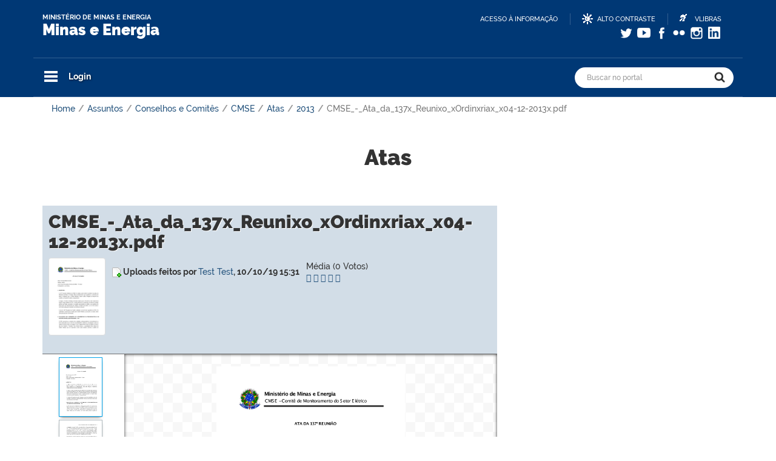

--- FILE ---
content_type: text/html;charset=UTF-8
request_url: https://antigo.mme.gov.br/web/guest/conselhos-e-comites/cmse/atas/-/document_library_display/BPD7EBNfyIPH/view_file/243317?_110_INSTANCE_BPD7EBNfyIPH_redirect=https%3A%2F%2Fantigo.mme.gov.br%2Fweb%2Fguest%2Fconselhos-e-comites%2Fcmse%2Fatas%2F-%2Fdocument_library_display%2FBPD7EBNfyIPH%2Frecent
body_size: 18045
content:
<!DOCTYPE html> <html class="aui ltr" dir="ltr" lang="pt-BR"> <head> <title>Atas - Ministério de Minas e Energia</title> <!-- <meta http-equiv="Content-Type" content="text/html;charset=ISO-8859-1"> --> <meta property="creator.productor" content="http://estruturaorganizacional.dados.gov.br/id/unidade-organizacional/NUMERO"> <meta http-equiv="Content-Type" content="text/html; charset=UTF-8" /> <meta http-equiv="X-UA-Compatible" content="IE=edge" /> <meta name="viewport" content="width=device-width, initial-scale=1, shrink-to-fit=no" /> <link rel="apple-touch-icon" sizes="180x180" href="https://antigo.mme.gov.br/mme-theme/images/portal_mme/apple-touch-icon.png"> <link rel="icon" type="image/png" sizes="32x32" href="https://antigo.mme.gov.br/mme-theme/images/portal_mme/favicon-32x32.png"> <link rel="icon" type="image/png" sizes="16x16" href="https://antigo.mme.gov.br/mme-theme/images/portal_mme/favicon-16x16.png"> <!-- Bootstrap --> <!-- Custom MME --> <!-- <link rel="stylesheet" href="https://antigo.mme.gov.br/mme-theme/css/custom_mme.css" type="text/css" media="all"> --> <!-- Font Awesome 4.7 --> <link rel="stylesheet" href="https://antigo.mme.gov.br/mme-theme/css/font-awesome.css" type="text/css" media="all"> <!-- Slick Slider --> <link rel="stylesheet" href="https://antigo.mme.gov.br/mme-theme/css/slick.css" type="text/css" media="all"> <link rel="stylesheet" href="https://antigo.mme.gov.br/mme-theme/css/slick-theme.css" type="text/css" media="all"> <!-- Animate Css --> <link rel="stylesheet" href="https://antigo.mme.gov.br/mme-theme/css/animate.min.css" type="text/css" media="all"> <link rel="dns-prefetch" href="http://mme.gov.br/"> <link rel="dns-prefetch" href="http://barra.brasil.gov.br/"> <link rel="dns-prefetch" href="http://s.w.org/"> <meta content="text/html; charset=UTF-8" http-equiv="content-type" /> <link href="https://antigo.mme.gov.br/mme-theme/images/favicon.ico" rel="Shortcut Icon" /> <link href="https&#x3a;&#x2f;&#x2f;mme&#x2e;gov&#x2e;br&#x2f;conselhos-e-comites&#x2f;cmse&#x2f;atas&#x2f;-&#x2f;document_library_display&#x2f;BPD7EBNfyIPH&#x2f;view_file&#x2f;243317" rel="canonical" /> <link class="lfr-css-file" href="https&#x3a;&#x2f;&#x2f;antigo&#x2e;mme&#x2e;gov&#x2e;br&#x2f;mme-theme&#x2f;css&#x2f;aui&#x2e;css&#x3f;browserId&#x3d;other&#x26;themeId&#x3d;mmeportal_WAR_mmetheme&#x26;languageId&#x3d;pt_BR&#x26;b&#x3d;6210&#x26;t&#x3d;1588799626000" rel="stylesheet" type="text/css" /> <link href="&#x2f;html&#x2f;css&#x2f;main&#x2e;css&#x3f;browserId&#x3d;other&#x26;themeId&#x3d;mmeportal_WAR_mmetheme&#x26;languageId&#x3d;pt_BR&#x26;b&#x3d;6210&#x26;t&#x3d;1441805690000" rel="stylesheet" type="text/css" /> <link href="https://antigo.mme.gov.br/html/portlet/journal_content/css/main.css?browserId=other&amp;themeId=mmeportal_WAR_mmetheme&amp;languageId=pt_BR&amp;b=6210&amp;t=1763866904000" rel="stylesheet" type="text/css" /> <link href="https://antigo.mme.gov.br/html/portlet/document_library/css/main.css?browserId=other&amp;themeId=mmeportal_WAR_mmetheme&amp;languageId=pt_BR&amp;b=6210&amp;t=1763866904000" rel="stylesheet" type="text/css" /> <link href="https://antigo.mme.gov.br/html/portlet/document_library_display/css/main.css?browserId=other&amp;themeId=mmeportal_WAR_mmetheme&amp;languageId=pt_BR&amp;b=6210&amp;t=1763866904000" rel="stylesheet" type="text/css" /> <link href="https://antigo.mme.gov.br/notifications-portlet/notifications/css/main.css?browserId=other&amp;themeId=mmeportal_WAR_mmetheme&amp;languageId=pt_BR&amp;b=6210&amp;t=1763866890000" rel="stylesheet" type="text/css" /> <link href="https://antigo.mme.gov.br/html/portlet/login/css/main.css?browserId=other&amp;themeId=mmeportal_WAR_mmetheme&amp;languageId=pt_BR&amp;b=6210&amp;t=1763866904000" rel="stylesheet" type="text/css" /> <script type="text/javascript">
	// <![CDATA[
		var Liferay = {
			Browser: {
				acceptsGzip: function() {
					return true;
				},
				getMajorVersion: function() {
					return 131.0;
				},
				getRevision: function() {
					return "537.36";
				},
				getVersion: function() {
					return "131.0";
				},
				isAir: function() {
					return false;
				},
				isChrome: function() {
					return true;
				},
				isFirefox: function() {
					return false;
				},
				isGecko: function() {
					return true;
				},
				isIe: function() {
					return false;
				},
				isIphone: function() {
					return false;
				},
				isLinux: function() {
					return false;
				},
				isMac: function() {
					return true;
				},
				isMobile: function() {
					return false;
				},
				isMozilla: function() {
					return false;
				},
				isOpera: function() {
					return false;
				},
				isRtf: function() {
					return true;
				},
				isSafari: function() {
					return true;
				},
				isSun: function() {
					return false;
				},
				isWap: function() {
					return false;
				},
				isWapXhtml: function() {
					return false;
				},
				isWebKit: function() {
					return true;
				},
				isWindows: function() {
					return false;
				},
				isWml: function() {
					return false;
				}
			},

			Data: {
				NAV_SELECTOR: '#navigation',

				isCustomizationView: function() {
					return false;
				},

				notices: [
					null

					

					
				]
			},

			ThemeDisplay: {
				
					getLayoutId: function() {
						return "432";
					},
					getLayoutURL: function() {
						return "https://antigo.mme.gov.br/web/guest/conselhos-e-comites/cmse/atas";
					},
					getParentLayoutId: function() {
						return "16";
					},
					isPrivateLayout: function() {
						return "false";
					},
					isVirtualLayout: function() {
						return false;
					},
				

				getBCP47LanguageId: function() {
					return "pt-BR";
				},
				getCDNBaseURL: function() {
					return "https://antigo.mme.gov.br";
				},
				getCDNDynamicResourcesHost: function() {
					return "";
				},
				getCDNHost: function() {
					return "";
				},
				getCompanyId: function() {
					return "20155";
				},
				getCompanyGroupId: function() {
					return "20195";
				},
				getDefaultLanguageId: function() {
					return "pt_BR";
				},
				getDoAsUserIdEncoded: function() {
					return "";
				},
				getLanguageId: function() {
					return "pt_BR";
				},
				getParentGroupId: function() {
					return "20182";
				},
				getPathContext: function() {
					return "";
				},
				getPathImage: function() {
					return "/image";
				},
				getPathJavaScript: function() {
					return "/html/js";
				},
				getPathMain: function() {
					return "/c";
				},
				getPathThemeImages: function() {
					return "https://antigo.mme.gov.br/mme-theme/images";
				},
				getPathThemeRoot: function() {
					return "/mme-theme";
				},
				getPlid: function() {
					return "85555";
				},
				getPortalURL: function() {
					return "https://antigo.mme.gov.br";
				},
				getPortletSetupShowBordersDefault: function() {
					return true;
				},
				getScopeGroupId: function() {
					return "20182";
				},
				getScopeGroupIdOrLiveGroupId: function() {
					return "20182";
				},
				getSessionId: function() {
					
						
						
							return "";
						
					
				},
				getSiteGroupId: function() {
					return "20182";
				},
				getURLControlPanel: function() {
					return "/group/control_panel?refererPlid=85555";
				},
				getURLHome: function() {
					return "https\x3a\x2f\x2fantigo\x2emme\x2egov\x2ebr\x2fweb\x2fguest";
				},
				getUserId: function() {
					return "20159";
				},
				getUserName: function() {
					
						
						
							return "";
						
					
				},
				isAddSessionIdToURL: function() {
					return false;
				},
				isFreeformLayout: function() {
					return false;
				},
				isImpersonated: function() {
					return false;
				},
				isSignedIn: function() {
					return false;
				},
				isStateExclusive: function() {
					return false;
				},
				isStateMaximized: function() {
					return false;
				},
				isStatePopUp: function() {
					return false;
				}
			},

			PropsValues: {
				NTLM_AUTH_ENABLED: false
			}
		};

		var themeDisplay = Liferay.ThemeDisplay;

		

		Liferay.AUI = {
			getAvailableLangPath: function() {
				return 'available_languages.jsp?browserId=other&themeId=mmeportal_WAR_mmetheme&colorSchemeId=01&languageId=pt_BR&b=6210&t=1499958160000';
			},
			getCombine: function() {
				return false;
			},
			getComboPath: function() {
				return '/combo/?browserId=other&minifierType=&languageId=pt_BR&b=6210&t=1499958160000&';
			},
			getFilter: function() {
				
					
					
					
						return 'raw';
					
				
			},
			getJavaScriptRootPath: function() {
				return '/html/js';
			},
			getLangPath: function() {
				return 'aui_lang.jsp?browserId=other&themeId=mmeportal_WAR_mmetheme&colorSchemeId=01&languageId=pt_BR&b=6210&t=1499958160000';
			},
			getStaticResourceURLParams: function() {
				return '?browserId=other&minifierType=&languageId=pt_BR&b=6210&t=1499958160000';
			}
		};

		Liferay.authToken = 'krpDZFbF';

		

		Liferay.currentURL = '\x2fweb\x2fguest\x2fconselhos-e-comites\x2fcmse\x2fatas\x2f-\x2fdocument_library_display\x2fBPD7EBNfyIPH\x2fview_file\x2f243317\x3f_110_INSTANCE_BPD7EBNfyIPH_redirect\x3dhttps\x253A\x252F\x252Fantigo\x2emme\x2egov\x2ebr\x252Fweb\x252Fguest\x252Fconselhos-e-comites\x252Fcmse\x252Fatas\x252F-\x252Fdocument_library_display\x252FBPD7EBNfyIPH\x252Frecent';
		Liferay.currentURLEncoded = '\x252Fweb\x252Fguest\x252Fconselhos-e-comites\x252Fcmse\x252Fatas\x252F-\x252Fdocument_library_display\x252FBPD7EBNfyIPH\x252Fview_file\x252F243317\x253F_110_INSTANCE_BPD7EBNfyIPH_redirect\x253Dhttps\x25253A\x25252F\x25252Fantigo\x2emme\x2egov\x2ebr\x25252Fweb\x25252Fguest\x25252Fconselhos-e-comites\x25252Fcmse\x25252Fatas\x25252F-\x25252Fdocument_library_display\x25252FBPD7EBNfyIPH\x25252Frecent';
	// ]]>
</script> <script src="/html/js/aui/aui/aui.js?browserId=other&amp;minifierType=&amp;languageId=pt_BR&amp;b=6210&amp;t=1499958160000" type="text/javascript"></script> <script src="/html/js/aui/aui-base-html5-shiv/aui-base-html5-shiv.js?browserId=other&amp;minifierType=&amp;languageId=pt_BR&amp;b=6210&amp;t=1499958160000" type="text/javascript"></script> <script src="/html/js/liferay/browser_selectors.js?browserId=other&amp;minifierType=&amp;languageId=pt_BR&amp;b=6210&amp;t=1499958160000" type="text/javascript"></script> <script src="/html/js/liferay/modules.js?browserId=other&amp;minifierType=&amp;languageId=pt_BR&amp;b=6210&amp;t=1499958160000" type="text/javascript"></script> <script src="/html/js/liferay/aui_sandbox.js?browserId=other&amp;minifierType=&amp;languageId=pt_BR&amp;b=6210&amp;t=1499958160000" type="text/javascript"></script> <script src="/html/js/aui/arraylist-add/arraylist-add.js?browserId=other&amp;minifierType=&amp;languageId=pt_BR&amp;b=6210&amp;t=1499958160000" type="text/javascript"></script> <script src="/html/js/aui/arraylist-filter/arraylist-filter.js?browserId=other&amp;minifierType=&amp;languageId=pt_BR&amp;b=6210&amp;t=1499958160000" type="text/javascript"></script> <script src="/html/js/aui/arraylist/arraylist.js?browserId=other&amp;minifierType=&amp;languageId=pt_BR&amp;b=6210&amp;t=1499958160000" type="text/javascript"></script> <script src="/html/js/aui/array-extras/array-extras.js?browserId=other&amp;minifierType=&amp;languageId=pt_BR&amp;b=6210&amp;t=1499958160000" type="text/javascript"></script> <script src="/html/js/aui/array-invoke/array-invoke.js?browserId=other&amp;minifierType=&amp;languageId=pt_BR&amp;b=6210&amp;t=1499958160000" type="text/javascript"></script> <script src="/html/js/aui/attribute-base/attribute-base.js?browserId=other&amp;minifierType=&amp;languageId=pt_BR&amp;b=6210&amp;t=1499958160000" type="text/javascript"></script> <script src="/html/js/aui/attribute-complex/attribute-complex.js?browserId=other&amp;minifierType=&amp;languageId=pt_BR&amp;b=6210&amp;t=1499958160000" type="text/javascript"></script> <script src="/html/js/aui/attribute-core/attribute-core.js?browserId=other&amp;minifierType=&amp;languageId=pt_BR&amp;b=6210&amp;t=1499958160000" type="text/javascript"></script> <script src="/html/js/aui/attribute-observable/attribute-observable.js?browserId=other&amp;minifierType=&amp;languageId=pt_BR&amp;b=6210&amp;t=1499958160000" type="text/javascript"></script> <script src="/html/js/aui/attribute-extras/attribute-extras.js?browserId=other&amp;minifierType=&amp;languageId=pt_BR&amp;b=6210&amp;t=1499958160000" type="text/javascript"></script> <script src="/html/js/aui/base-base/base-base.js?browserId=other&amp;minifierType=&amp;languageId=pt_BR&amp;b=6210&amp;t=1499958160000" type="text/javascript"></script> <script src="/html/js/aui/base-pluginhost/base-pluginhost.js?browserId=other&amp;minifierType=&amp;languageId=pt_BR&amp;b=6210&amp;t=1499958160000" type="text/javascript"></script> <script src="/html/js/aui/classnamemanager/classnamemanager.js?browserId=other&amp;minifierType=&amp;languageId=pt_BR&amp;b=6210&amp;t=1499958160000" type="text/javascript"></script> <script src="/html/js/aui/datatype-xml-format/datatype-xml-format.js?browserId=other&amp;minifierType=&amp;languageId=pt_BR&amp;b=6210&amp;t=1499958160000" type="text/javascript"></script> <script src="/html/js/aui/datatype-xml-parse/datatype-xml-parse.js?browserId=other&amp;minifierType=&amp;languageId=pt_BR&amp;b=6210&amp;t=1499958160000" type="text/javascript"></script> <script src="/html/js/aui/dom-base/dom-base.js?browserId=other&amp;minifierType=&amp;languageId=pt_BR&amp;b=6210&amp;t=1499958160000" type="text/javascript"></script> <script src="/html/js/aui/dom-core/dom-core.js?browserId=other&amp;minifierType=&amp;languageId=pt_BR&amp;b=6210&amp;t=1499958160000" type="text/javascript"></script> <script src="/html/js/aui/dom-screen/dom-screen.js?browserId=other&amp;minifierType=&amp;languageId=pt_BR&amp;b=6210&amp;t=1499958160000" type="text/javascript"></script> <script src="/html/js/aui/dom-style/dom-style.js?browserId=other&amp;minifierType=&amp;languageId=pt_BR&amp;b=6210&amp;t=1499958160000" type="text/javascript"></script> <script src="/html/js/aui/event-base/event-base.js?browserId=other&amp;minifierType=&amp;languageId=pt_BR&amp;b=6210&amp;t=1499958160000" type="text/javascript"></script> <script src="/html/js/aui/event-custom-base/event-custom-base.js?browserId=other&amp;minifierType=&amp;languageId=pt_BR&amp;b=6210&amp;t=1499958160000" type="text/javascript"></script> <script src="/html/js/aui/event-custom-complex/event-custom-complex.js?browserId=other&amp;minifierType=&amp;languageId=pt_BR&amp;b=6210&amp;t=1499958160000" type="text/javascript"></script> <script src="/html/js/aui/event-delegate/event-delegate.js?browserId=other&amp;minifierType=&amp;languageId=pt_BR&amp;b=6210&amp;t=1499958160000" type="text/javascript"></script> <script src="/html/js/aui/event-focus/event-focus.js?browserId=other&amp;minifierType=&amp;languageId=pt_BR&amp;b=6210&amp;t=1499958160000" type="text/javascript"></script> <script src="/html/js/aui/event-hover/event-hover.js?browserId=other&amp;minifierType=&amp;languageId=pt_BR&amp;b=6210&amp;t=1499958160000" type="text/javascript"></script> <script src="/html/js/aui/event-key/event-key.js?browserId=other&amp;minifierType=&amp;languageId=pt_BR&amp;b=6210&amp;t=1499958160000" type="text/javascript"></script> <script src="/html/js/aui/event-mouseenter/event-mouseenter.js?browserId=other&amp;minifierType=&amp;languageId=pt_BR&amp;b=6210&amp;t=1499958160000" type="text/javascript"></script> <script src="/html/js/aui/event-mousewheel/event-mousewheel.js?browserId=other&amp;minifierType=&amp;languageId=pt_BR&amp;b=6210&amp;t=1499958160000" type="text/javascript"></script> <script src="/html/js/aui/event-outside/event-outside.js?browserId=other&amp;minifierType=&amp;languageId=pt_BR&amp;b=6210&amp;t=1499958160000" type="text/javascript"></script> <script src="/html/js/aui/event-resize/event-resize.js?browserId=other&amp;minifierType=&amp;languageId=pt_BR&amp;b=6210&amp;t=1499958160000" type="text/javascript"></script> <script src="/html/js/aui/event-simulate/event-simulate.js?browserId=other&amp;minifierType=&amp;languageId=pt_BR&amp;b=6210&amp;t=1499958160000" type="text/javascript"></script> <script src="/html/js/aui/event-synthetic/event-synthetic.js?browserId=other&amp;minifierType=&amp;languageId=pt_BR&amp;b=6210&amp;t=1499958160000" type="text/javascript"></script> <script src="/html/js/aui/intl/intl.js?browserId=other&amp;minifierType=&amp;languageId=pt_BR&amp;b=6210&amp;t=1499958160000" type="text/javascript"></script> <script src="/html/js/aui/io-base/io-base.js?browserId=other&amp;minifierType=&amp;languageId=pt_BR&amp;b=6210&amp;t=1499958160000" type="text/javascript"></script> <script src="/html/js/aui/io-form/io-form.js?browserId=other&amp;minifierType=&amp;languageId=pt_BR&amp;b=6210&amp;t=1499958160000" type="text/javascript"></script> <script src="/html/js/aui/io-queue/io-queue.js?browserId=other&amp;minifierType=&amp;languageId=pt_BR&amp;b=6210&amp;t=1499958160000" type="text/javascript"></script> <script src="/html/js/aui/io-upload-iframe/io-upload-iframe.js?browserId=other&amp;minifierType=&amp;languageId=pt_BR&amp;b=6210&amp;t=1499958160000" type="text/javascript"></script> <script src="/html/js/aui/io-xdr/io-xdr.js?browserId=other&amp;minifierType=&amp;languageId=pt_BR&amp;b=6210&amp;t=1499958160000" type="text/javascript"></script> <script src="/html/js/aui/json-parse/json-parse.js?browserId=other&amp;minifierType=&amp;languageId=pt_BR&amp;b=6210&amp;t=1499958160000" type="text/javascript"></script> <script src="/html/js/aui/json-stringify/json-stringify.js?browserId=other&amp;minifierType=&amp;languageId=pt_BR&amp;b=6210&amp;t=1499958160000" type="text/javascript"></script> <script src="/html/js/aui/node-base/node-base.js?browserId=other&amp;minifierType=&amp;languageId=pt_BR&amp;b=6210&amp;t=1499958160000" type="text/javascript"></script> <script src="/html/js/aui/node-core/node-core.js?browserId=other&amp;minifierType=&amp;languageId=pt_BR&amp;b=6210&amp;t=1499958160000" type="text/javascript"></script> <script src="/html/js/aui/node-event-delegate/node-event-delegate.js?browserId=other&amp;minifierType=&amp;languageId=pt_BR&amp;b=6210&amp;t=1499958160000" type="text/javascript"></script> <script src="/html/js/aui/node-event-simulate/node-event-simulate.js?browserId=other&amp;minifierType=&amp;languageId=pt_BR&amp;b=6210&amp;t=1499958160000" type="text/javascript"></script> <script src="/html/js/aui/node-focusmanager/node-focusmanager.js?browserId=other&amp;minifierType=&amp;languageId=pt_BR&amp;b=6210&amp;t=1499958160000" type="text/javascript"></script> <script src="/html/js/aui/node-pluginhost/node-pluginhost.js?browserId=other&amp;minifierType=&amp;languageId=pt_BR&amp;b=6210&amp;t=1499958160000" type="text/javascript"></script> <script src="/html/js/aui/node-screen/node-screen.js?browserId=other&amp;minifierType=&amp;languageId=pt_BR&amp;b=6210&amp;t=1499958160000" type="text/javascript"></script> <script src="/html/js/aui/node-style/node-style.js?browserId=other&amp;minifierType=&amp;languageId=pt_BR&amp;b=6210&amp;t=1499958160000" type="text/javascript"></script> <script src="/html/js/aui/oop/oop.js?browserId=other&amp;minifierType=&amp;languageId=pt_BR&amp;b=6210&amp;t=1499958160000" type="text/javascript"></script> <script src="/html/js/aui/plugin/plugin.js?browserId=other&amp;minifierType=&amp;languageId=pt_BR&amp;b=6210&amp;t=1499958160000" type="text/javascript"></script> <script src="/html/js/aui/pluginhost-base/pluginhost-base.js?browserId=other&amp;minifierType=&amp;languageId=pt_BR&amp;b=6210&amp;t=1499958160000" type="text/javascript"></script> <script src="/html/js/aui/pluginhost-config/pluginhost-config.js?browserId=other&amp;minifierType=&amp;languageId=pt_BR&amp;b=6210&amp;t=1499958160000" type="text/javascript"></script> <script src="/html/js/aui/querystring-stringify-simple/querystring-stringify-simple.js?browserId=other&amp;minifierType=&amp;languageId=pt_BR&amp;b=6210&amp;t=1499958160000" type="text/javascript"></script> <script src="/html/js/aui/queue-promote/queue-promote.js?browserId=other&amp;minifierType=&amp;languageId=pt_BR&amp;b=6210&amp;t=1499958160000" type="text/javascript"></script> <script src="/html/js/aui/selector-css2/selector-css2.js?browserId=other&amp;minifierType=&amp;languageId=pt_BR&amp;b=6210&amp;t=1499958160000" type="text/javascript"></script> <script src="/html/js/aui/selector-css3/selector-css3.js?browserId=other&amp;minifierType=&amp;languageId=pt_BR&amp;b=6210&amp;t=1499958160000" type="text/javascript"></script> <script src="/html/js/aui/selector-native/selector-native.js?browserId=other&amp;minifierType=&amp;languageId=pt_BR&amp;b=6210&amp;t=1499958160000" type="text/javascript"></script> <script src="/html/js/aui/selector/selector.js?browserId=other&amp;minifierType=&amp;languageId=pt_BR&amp;b=6210&amp;t=1499958160000" type="text/javascript"></script> <script src="/html/js/aui/widget-base/widget-base.js?browserId=other&amp;minifierType=&amp;languageId=pt_BR&amp;b=6210&amp;t=1499958160000" type="text/javascript"></script> <script src="/html/js/aui/widget-htmlparser/widget-htmlparser.js?browserId=other&amp;minifierType=&amp;languageId=pt_BR&amp;b=6210&amp;t=1499958160000" type="text/javascript"></script> <script src="/html/js/aui/widget-skin/widget-skin.js?browserId=other&amp;minifierType=&amp;languageId=pt_BR&amp;b=6210&amp;t=1499958160000" type="text/javascript"></script> <script src="/html/js/aui/widget-uievents/widget-uievents.js?browserId=other&amp;minifierType=&amp;languageId=pt_BR&amp;b=6210&amp;t=1499958160000" type="text/javascript"></script> <script src="/html/js/aui/yui-throttle/yui-throttle.js?browserId=other&amp;minifierType=&amp;languageId=pt_BR&amp;b=6210&amp;t=1499958160000" type="text/javascript"></script> <script src="/html/js/aui/aui-base-core/aui-base-core.js?browserId=other&amp;minifierType=&amp;languageId=pt_BR&amp;b=6210&amp;t=1499958160000" type="text/javascript"></script> <script src="/html/js/aui/aui-base-lang/aui-base-lang.js?browserId=other&amp;minifierType=&amp;languageId=pt_BR&amp;b=6210&amp;t=1499958160000" type="text/javascript"></script> <script src="/html/js/aui/aui-classnamemanager/aui-classnamemanager.js?browserId=other&amp;minifierType=&amp;languageId=pt_BR&amp;b=6210&amp;t=1499958160000" type="text/javascript"></script> <script src="/html/js/aui/aui-component/aui-component.js?browserId=other&amp;minifierType=&amp;languageId=pt_BR&amp;b=6210&amp;t=1499958160000" type="text/javascript"></script> <script src="/html/js/aui/aui-debounce/aui-debounce.js?browserId=other&amp;minifierType=&amp;languageId=pt_BR&amp;b=6210&amp;t=1499958160000" type="text/javascript"></script> <script src="/html/js/aui/aui-delayed-task-deprecated/aui-delayed-task-deprecated.js?browserId=other&amp;minifierType=&amp;languageId=pt_BR&amp;b=6210&amp;t=1499958160000" type="text/javascript"></script> <script src="/html/js/aui/aui-event-base/aui-event-base.js?browserId=other&amp;minifierType=&amp;languageId=pt_BR&amp;b=6210&amp;t=1499958160000" type="text/javascript"></script> <script src="/html/js/aui/aui-event-input/aui-event-input.js?browserId=other&amp;minifierType=&amp;languageId=pt_BR&amp;b=6210&amp;t=1499958160000" type="text/javascript"></script> <script src="/html/js/aui/aui-form-validator/aui-form-validator.js?browserId=other&amp;minifierType=&amp;languageId=pt_BR&amp;b=6210&amp;t=1499958160000" type="text/javascript"></script> <script src="/html/js/aui/aui-node-base/aui-node-base.js?browserId=other&amp;minifierType=&amp;languageId=pt_BR&amp;b=6210&amp;t=1499958160000" type="text/javascript"></script> <script src="/html/js/aui/aui-node-html5/aui-node-html5.js?browserId=other&amp;minifierType=&amp;languageId=pt_BR&amp;b=6210&amp;t=1499958160000" type="text/javascript"></script> <script src="/html/js/aui/aui-selector/aui-selector.js?browserId=other&amp;minifierType=&amp;languageId=pt_BR&amp;b=6210&amp;t=1499958160000" type="text/javascript"></script> <script src="/html/js/aui/aui-timer/aui-timer.js?browserId=other&amp;minifierType=&amp;languageId=pt_BR&amp;b=6210&amp;t=1499958160000" type="text/javascript"></script> <script src="/html/js/liferay/dependency.js?browserId=other&amp;minifierType=&amp;languageId=pt_BR&amp;b=6210&amp;t=1499958160000" type="text/javascript"></script> <script src="/html/js/liferay/events.js?browserId=other&amp;minifierType=&amp;languageId=pt_BR&amp;b=6210&amp;t=1499958160000" type="text/javascript"></script> <script src="/html/js/liferay/language.js?browserId=other&amp;minifierType=&amp;languageId=pt_BR&amp;b=6210&amp;t=1499958160000" type="text/javascript"></script> <script src="/html/js/liferay/liferay.js?browserId=other&amp;minifierType=&amp;languageId=pt_BR&amp;b=6210&amp;t=1499958160000" type="text/javascript"></script> <script src="/html/js/liferay/util.js?browserId=other&amp;minifierType=&amp;languageId=pt_BR&amp;b=6210&amp;t=1499958160000" type="text/javascript"></script> <script src="/html/js/liferay/portal.js?browserId=other&amp;minifierType=&amp;languageId=pt_BR&amp;b=6210&amp;t=1499958160000" type="text/javascript"></script> <script src="/html/js/liferay/portlet.js?browserId=other&amp;minifierType=&amp;languageId=pt_BR&amp;b=6210&amp;t=1499958160000" type="text/javascript"></script> <script src="/html/js/liferay/portlet_sharing.js?browserId=other&amp;minifierType=&amp;languageId=pt_BR&amp;b=6210&amp;t=1499958160000" type="text/javascript"></script> <script src="/html/js/liferay/workflow.js?browserId=other&amp;minifierType=&amp;languageId=pt_BR&amp;b=6210&amp;t=1499958160000" type="text/javascript"></script> <script src="/html/js/liferay/address.js?browserId=other&amp;minifierType=&amp;languageId=pt_BR&amp;b=6210&amp;t=1499958160000" type="text/javascript"></script> <script src="/html/js/liferay/form.js?browserId=other&amp;minifierType=&amp;languageId=pt_BR&amp;b=6210&amp;t=1499958160000" type="text/javascript"></script> <script src="/html/js/liferay/form_placeholders.js?browserId=other&amp;minifierType=&amp;languageId=pt_BR&amp;b=6210&amp;t=1499958160000" type="text/javascript"></script> <script src="/html/js/liferay/icon.js?browserId=other&amp;minifierType=&amp;languageId=pt_BR&amp;b=6210&amp;t=1499958160000" type="text/javascript"></script> <script src="/html/js/liferay/menu.js?browserId=other&amp;minifierType=&amp;languageId=pt_BR&amp;b=6210&amp;t=1499958160000" type="text/javascript"></script> <script src="/html/js/liferay/notice.js?browserId=other&amp;minifierType=&amp;languageId=pt_BR&amp;b=6210&amp;t=1499958160000" type="text/javascript"></script> <script src="/html/js/liferay/poller.js?browserId=other&amp;minifierType=&amp;languageId=pt_BR&amp;b=6210&amp;t=1499958160000" type="text/javascript"></script> <script type="text/javascript">
	// <![CDATA[
		

			

			
				Liferay.Portlet.list = ['56_INSTANCE_yvda6TyJeGeX', '110_INSTANCE_BPD7EBNfyIPH', '58', '73', '110_INSTANCE_mhGvQg5HAvT2'];
			
		

		

		
	// ]]>
</script> <script type="text/javascript">
					(function(i, s, o, g, r, a, m) {
						i['GoogleAnalyticsObject'] = r;

						i[r] = i[r] || function() {
							var arrayValue = i[r].q || [];

							i[r].q = arrayValue;

							(i[r].q).push(arguments);
						};

						i[r].l = 1 * new Date();

						a = s.createElement(o);
						m = s.getElementsByTagName(o)[0];
						a.async = 1;
						a.src = g;
						m.parentNode.insertBefore(a, m);
					})(window, document, 'script', '//www.google-analytics.com/analytics.js', 'ga');

					ga('create', 'UA-99982791-1', 'auto');
					ga('send', 'pageview');
				</script> <link class="lfr-css-file" href="https&#x3a;&#x2f;&#x2f;antigo&#x2e;mme&#x2e;gov&#x2e;br&#x2f;mme-theme&#x2f;css&#x2f;main&#x2e;css&#x3f;browserId&#x3d;other&#x26;themeId&#x3d;mmeportal_WAR_mmetheme&#x26;languageId&#x3d;pt_BR&#x26;b&#x3d;6210&#x26;t&#x3d;1588799626000" rel="stylesheet" type="text/css" /> <style type="text/css">
		/*INÍCIO links do Acesso Rápido em negrito e sobreado*/
#featured-links ul li a {
    color: #fff;
    padding: 0;
    font-family: Raleway !important;
    font-weight: bold;
    text-shadow: 1px 1px 3px #0000009c;
}
/*FIM links do Acesso Rápido em negrito e sobreado*/

/* Inicio Altera modo de exibição do banner cabeçalho no modo mobile */
#jumbotron-carousel .item .carousel-caption {
    padding-bottom: 0 !important;
}
.aui .carousel-control.left, .aui .carousel-control.right {
    height: calc(100vh - 10px);
}
#jumbotron-carousel .item:before {
  opacity: 0 !important;
  }
@media screen and (max-width: 425px) {

.aui .carousel-inner > .item > img, .aui .carousel-inner > .item > a > img {
    object-fit: scale-down;
    object-position: top;
    height: 220px !important;
}
#jumbotron-carousel .item {
    height:220px !important;
}
body.home #cabecalho-principal {
  color: #fff !important;
  background-color: #003875 !important;
  padding: 0 !important;
  position: relative !important;
  z-index: 100 !important; 
}
#jumbotron-carousel .item .carousel-caption h2, #jumbotron-carousel .item .carousel-caption h2 a {
    font-size: 18px;
}
#jumbotron-carousel .item .carousel-caption {
    padding-bottom: 0;
    bottom: -30px;
}

.aui .carousel-control {
    bottom: 10px;
}

#jumbotron-carousel .item:before {
  bottom: 10px;
}

}

/* Fim Altera modo de exibição do banner cabeçalho no modo mobile */

/*Corrige barra de rolagem horizontal inesperada do portal*/
.site-main {
    min-height: 180px;
    width: 100vw !important;
    overflow-x: hidden;
}
.portlet-column.portlet-column-only {
    padding-right: 0;
}
.portlet-layout.row-fluid {
    margin-right:0
}
/*FIM Corrige barra de rolagem horizontal inesperada do portal*/

table.table.table-striped thead tr th :not(.tema1, .tema2, .tema3, .tema4, .tema5) {
    background-color: #2969bd !important;
    color: #fff;
    text-align: center;
    padding: 10px 0;
    font-weight: 700;
    font-size: 17px;
width: 100%;
}

.portlet-document-library-display {
    margin-right: auto;
    margin-left: auto;
    padding-left: 15px;
    padding-right: 15px;
    width: 1170px;
}

.portlet-document-library-display .form-search {
    width: 400px;
}
.portlet-document-library-display .form-search .input-append {
    position: relative;
    display: inline;
}
.portlet-document-library-display .aui input[type="text"].search-query {
    margin-top: 0;
    margin-right: 10px;
    height: 35px;
}
.portlet-document-library-display .context-pane {
   width: 100% !important;
}
.portlet-document-library-display .navigation-pane {
   display:none;
}
.aui input[type="text"].search-query {
    margin-top: 0;
    height: 35px;
    margin-right: 10px;
}
.portlet-document-library-display .entry-thumbnail {
    float: left;
    margin-right: 1em;
    position: relative;
    display: none;
}
.aui .accordion-group.lfr-panel-extended .accordion-heading {
    background: #2969bd;
    overflow: hidden;
    position: static;
}
.aui .accordion-group.lfr-panel-extended .accordion-heading .accordion-toggle {
    color: #fff;
    padding-left: 8px;
    font-size: 20px;
}
.lfr-asset-column-details .lfr-asset-metadata {
    clear: both;
    margin-bottom: 1.5em;
    padding-bottom: 1.5em;
    display: none;
}
.portlet-document-library-display .entry-metadata .entry-title {
    display: block;
    white-space: nowrap;
    overflow: hidden;
    -ms-text-overflow: ellipsis;
    -o-text-overflow: ellipsis;
    text-overflow: ellipsis;
    font-size: 1.15em;
    font-weight: normal !important;
}
ul[aria-label="Exibição de documentos e mídia"] li.active > a {
    color: #ffffff;
    background-color: #2969bd;
}
.portlet-document-library-display {
    margin-top: 50px !important;
    margin-bottom: 50px !important;
}
ol.lista-numerada li {
    display: table;
}

.portlet-journal-content .lfr-icon-actions span.lfr-icon-action a span {
    margin-bottom: 3px;
    font-weight: normal;
    font-size: 16px;
}

.aui .nav-tabs > li.active > a, .aui .nav-tabs > li.active > a:hover, .aui .nav-tabs > li.active > a:focus {
    color: #ffffff;
    background-color: #2969bd;
    border: 1px solid #dddddd;
    border-bottom-color: transparent;
    cursor: default;
}

.journal-content-article a {
    color: #009AE5 !important;
}
.journal-content-article .panel-title a {
    color: #fff !important;
}
.high-contrast .home #cabecalho-principal {
    background: transparent;
}
.lista-de-documentos table tbody tr td a.download {
    padding: 10px 15px;
    background-color: #34619c;
    color: #fff !important;
}

#accessibility-bar li.high-contrast, #accessibility-bar li.vlibras {
    position: relative;
    margin-left: 15px;
}

/* Início Agenda */
#agenda .agenda-cats {
    margin-bottom: -35px;
}
#agenda .daypicker-wrapper {
    margin-bottom: 15px;
    margin-top: -35px;
}
#agenda .agenda-footer {
    margin-top: -40px !important;
}
#agenda .daypicker-wrapper .daypicker li a {
    font-size: 40px;
}
#agenda .events .event-item {
    min-height: 260px;
}

#agenda .daypicker-wrapper .daypicker li a small {
    font-size: 17px;
    line-height: 15px;
}
#agenda .events .event-item a {
    font-size: 1.05em;
}
/* Fim Agenda */
	</style> <style type="text/css">

		

			

		

			

				

					

#p_p_id_56_INSTANCE_yvda6TyJeGeX_ .portlet-borderless-container {
border-width:;
border-style:
}




				

			

		

			

				

					

#p_p_id_110_INSTANCE_BPD7EBNfyIPH_ .portlet-borderless-container {
border-width:;
border-style:
}




				

			

		

			

		

			

		

			

		

			

		

			

		

	</style> <!-- Matomo --> <script type="text/javascript">
	  var _paq = window._paq || [];
	  /* tracker methods like "setCustomDimension" should be called before "trackPageView" */
	  _paq.push(['trackPageView']);
	  _paq.push(['enableLinkTracking']);
	  (function() {
	    var u="//matomo.mme.gov.br/matomo/";
	    _paq.push(['setTrackerUrl', u+'matomo.php']);
	    _paq.push(['setSiteId', '14']);
	    var d=document, g=d.createElement('script'), s=d.getElementsByTagName('script')[0];
	    g.type='text/javascript'; g.async=true; g.defer=true; g.src=u+'matomo.js'; s.parentNode.insertBefore(g,s);
	  })();
	</script> <!-- End Matomo Code --> </head> <body class=" yui3-skin-sam controls-visible guest-site signed-out public-page site"> <div class="loader" > </div> <!-- HTML5 shim and Respond.js for IE8 support of HTML5 elements and media queries --> <!-- WARNING: Respond.js doesn't work if you view the page via file:// --> <!--[if lt IE 9]> <script src="https://oss.maxcdn.com/html5shiv/3.7.3/html5shiv.min.js"></script> <script src="https://oss.maxcdn.com/respond/1.4.2/respond.min.js"></script> <![endif]--> <!-- Jquery --> <script type="text/javascript" src="https://antigo.mme.gov.br/mme-theme/js/jquery-1.12.4.min.js"></script> <!-- <script type="text/javascript" src="https://antigo.mme.gov.br/mme-theme/js/jquery-ui-1.12.1.min.js"></script> --> <!-- Bootstrap --> <script type="text/javascript" src="https://antigo.mme.gov.br/mme-theme/js/bootstrap337.js"></script> <!-- Select2 --> <script type="text/javascript" src="https://antigo.mme.gov.br/mme-theme/js/select2.min.js"></script> <!-- Slick Slider --> <script type="text/javascript" src="https://antigo.mme.gov.br/mme-theme/js/slick.js"></script> <!-- Jquery UI Date Picker --> <script type="text/javascript" src="https://antigo.mme.gov.br/mme-theme/js/datepicker.min.js"></script> <!-- Barra do governo --> <!-- <script defer="defer" src="//barra.brasil.gov.br/barra.js" type="text/javascript"></script>--> <!-- Scripts personalizados --> <script type="text/javascript" src="https://antigo.mme.gov.br/mme-theme/js/geral.js"></script> <a href="https://antigo.mme.gov.br/c/portal/login?p_l_id=85555" data-redirect="false" id="sign-in" rel="nofollow">Entrar</a> <!-- ******************************************************************************************************************* --> <header id="cabecalho-principal"> <!-- Barra do Governo --> <!-- <div id="barra-brasil" style="background:#7F7F7F; height: 20px; padding:0 0 0 10px;display:block;"> <ul id="menu-barra-temp" style="list-style:none;"> <li style="display:inline; float:left;padding-right:10px; margin-right:10px; border-right:1px solid #EDEDED"> <a href="http://brasil.gov.br" style="font-family:sans,sans-serif; text-decoration:none; color:white;">Portal do Governo Brasileiro</a> </li> <li> <a style="font-family:sans,sans-serif; text-decoration:none; color:white;" href="http://epwg.governoeletronico.gov.br/barra/atualize.html">Atualize sua Barra de Governo</a> </li> </ul> </div> --> <!-- Cabeçalho --> <div class="container"> <div class="portlet-boundary portlet-boundary_58_ portlet-static portlet-static-end portlet-login " id="p_p_id_58_" > <span id="p_58"></span> <section class="portlet" id="portlet_58"> <header class="portlet-topper"> <h1 class="portlet-title"> <span class="" onmouseover="Liferay.Portal.ToolTip.show(this, 'Login')" > <img id="suxb__null__null" src="/html/icons/login.png" alt="" /> <span class="taglib-text hide-accessible">Login</span> </span> <span class="portlet-title-text">Login</span> </h1> <menu class="portlet-topper-toolbar" id="portlet-topper-toolbar_58" type="toolbar"> </menu> </header> <div class="portlet-content"> <div class=" portlet-content-container" > <div class="portlet-body"> <form action="https&#x3a;&#x2f;&#x2f;antigo&#x2e;mme&#x2e;gov&#x2e;br&#x2f;web&#x2f;guest&#x2f;conselhos-e-comites&#x2f;cmse&#x2f;atas&#x3f;p_p_id&#x3d;58&#x26;p_p_lifecycle&#x3d;1&#x26;p_p_state&#x3d;normal&#x26;p_p_mode&#x3d;view&#x26;_58_struts_action&#x3d;&#x25;2Flogin&#x25;2Flogin" class="form sign-in-form " id="_58_fm" method="post" name="_58_fm" autocomplete="on" > <fieldset class="input-container" disabled="disabled"> <input name="_58_formDate" type="hidden" value="1763931025583" /> <input  class="field"  id="_58_saveLastPath"    name="_58_saveLastPath"     type="hidden" value="false"   /> <input  class="field"  id="_58_redirect"    name="_58_redirect"     type="hidden" value=""   /> <input  class="field"  id="_58_doActionAfterLogin"    name="_58_doActionAfterLogin"     type="hidden" value="false"   /> <fieldset class="fieldset " > <div class=""> <div class="control-group input-text-wrapper"> <label class="control-label" for="_58_login"> Email </label> <input  class="field clearable"  id="_58_login"    name="_58_login"     type="text" value="&#x40;mme&#x2e;gov&#x2e;br"   /> </div> <div class="control-group input-text-wrapper"> <label class="control-label" for="_58_password"> Senha </label> <input  class="field"  id="_58_password"    name="_58_password"     type="password" value=""   /> </div> <span id="_58_passwordCapsLockSpan" style="display: none;">Caps Lock está ativado.</span> <div class="control-group form-inline input-checkbox-wrapper"> <label for="_58_rememberMeCheckbox"> <input id="_58_rememberMe" name="_58_rememberMe" type="hidden" value="false" /> <input  class="field"  id="_58_rememberMeCheckbox" name="_58_rememberMeCheckbox"  onClick="Liferay.Util.updateCheckboxValue(this); "  type="checkbox" value="false"   /> Lembre de mim </label> </div> </div></fieldset> <div class="button-holder " > <button class="btn btn-primary" type='submit' > Entrar </button> </div> </fieldset> </form> <div class="navigation"> <ul class="taglib-icon-list unstyled"> <li class="" role="presentation"> <a href="https&#x3a;&#x2f;&#x2f;antigo&#x2e;mme&#x2e;gov&#x2e;br&#x2f;web&#x2f;guest&#x2f;conselhos-e-comites&#x2f;cmse&#x2f;atas&#x3f;p_p_id&#x3d;58&#x26;p_p_lifecycle&#x3d;0&#x26;p_p_state&#x3d;normal&#x26;p_p_mode&#x3d;view&#x26;_58_struts_action&#x3d;&#x25;2Flogin&#x25;2Fopen_id" class=" taglib-icon" id="_58_rjus__null__null" role="menuitem" > <img id="rjus__null__null" src="https://antigo.mme.gov.br/mme-theme/images/common/openid.gif" alt="" /> <span class="taglib-text ">OpenID</span> </a> </li> <li class="" role="presentation"> <a href="https&#x3a;&#x2f;&#x2f;antigo&#x2e;mme&#x2e;gov&#x2e;br&#x2f;web&#x2f;guest&#x2f;conselhos-e-comites&#x2f;cmse&#x2f;atas&#x3f;p_p_id&#x3d;58&#x26;p_p_lifecycle&#x3d;0&#x26;p_p_state&#x3d;normal&#x26;p_p_mode&#x3d;view&#x26;_58_struts_action&#x3d;&#x25;2Flogin&#x25;2Fforgot_password" class=" taglib-icon" id="_58_ctvk__null__null" role="menuitem" > <img id="ctvk__null__null" src="https://antigo.mme.gov.br/mme-theme/images/common/help.png" alt="" /> <span class="taglib-text ">Esqueci a senha</span> </a> </li> </ul> </div> </div> </div> </div> </section> </div> <div class="row"> <div class="col-sm-12 col-md-6 col-lg-6 title-wrapper"> <p class="site-denomination mb-0"><a href="/" >Ministério de Minas e Energia</a></p> <h1 class="site-title mt-0 mb-0"><a href="/" rel="home">Minas e Energia</a></h1> </div> <div class="col-md-6 col-lg-6"> <ul id="accessibility-bar" class="text-right"> <li class="acesso-a-informacao" > <a href="/acesso-a-informacao" >Acesso à informação</a> </li> <li class="high-contrast"> <a href="#altocontraste" id="altocontraste" accesskey="3" onclick="window.toggleContrast()" onkeydown="window.toggleContrast()">Alto contraste</a> </li> <li class="vlibras"> <a href="http://www.vlibras.gov.br/" target="_blank">VLibras</a> </li> </ul> <ul class="header-social-medias text-right"> <li class="twitter"> <a href="https://twitter.com/Minas_Energia" title="Twitter" target="_blank"></a> </li> <li class="youtube"> <a href="https://www.youtube.com/channel/UCP9gnlS1TeOqrxzNHecNpow" title="Youtube" target="_blank"></a> </li> <li class="facebook"> <a href="https://www.facebook.com/minaseenergia" title="Facebook" target="_blank"></a> </li> <li class="flickr"> <a href="https://www.flickr.com/photos/128753929@N06" title="Flickr" target="_blank"></a> </li> <li class="instagram"> <a href="https://www.instagram.com/minaseenergia/" title="Instagram" target="_blank"></a> </li> <li class="linkedin"> <a href="https://br.linkedin.com/company/ministeriodeminaseenergia?trk=ppro_cprof" title="Linkedin" target="_blank"></a> </li> </ul> </div> </div> <div class="row"> <div class="col-xs-12 col-sm-6 col-md-8 col-lg-9 menu-hamburger"> <nav id="featured-links"> <!-- <button id="menu-toggle" class="hidden-sm-down" data-toggle="collapse" data-backdrop="static" data-keyboard="false" data-target="#menu-hamburger" aria-controls="primary-menu" aria-expanded="true"> --> <button id="menu-toggle" class="hidden-sm-down" > <span class="sr-only">Menu Principal</span> </button> <!-- Acesso Rápido --> <ul id="menu-links-de-destaque" class="nav d-none d-md-flex"> <li class="menu-item"> <a id="link-login" class="btn-login" href="#a" onclick="($('#menu-hamburger').is(':visible') ? $('#menu-toggle').click() : '')" >Login</a> </li> </ul> </nav> </div> <div class="col-xs-12 col-sm-6 col-md-4 col-lg-3 pull-right search-wrapper"> <div id="main-search" > <div class="input-group"> <input type="search" maxlength="200" class="form-control buscar-portal" placeholder="Buscar no portal" value="" name="s">
                        <div class="input-group-append">
                           <button class="btn buscar-portal-btn" >
                           <span class="sr-only">Buscar no portal</span>
                           </button>
                        </div>
                     </div>
                  </div>
               </div>
            </div>
	
		
            <div id="menu-hamburger" class="animated">
            	<div class="menu-conteudo container">
            		<div class="row menus">

   	
		
		
					</div>	
            	</div>
            </div>
            
         </div>
      </header>
		
      <main id="main" class="site-main">
      	<div class="container breadcrumb" >
	



























































	

	<div class="portlet-boundary portlet-boundary_73_  portlet-static portlet-static-end portlet-borderless portlet-breadcrumb " id="p_p_id_73_" >
		<span id="p_73"></span>



	
	
	

		


























































	
	
	
	
	

		

		
			
			

				

				<div class="portlet-borderless-container" >
					

					


	<div class="portlet-body">



	
		
			
			
				
					



















































































































































































	

				

				
					
					
						


	
	
		
























































































































	

























































<ul aria-label="Breadcrumb" class="breadcrumb breadcrumb-horizontal">
	<li class="first breadcrumb-truncate"><a href="https://antigo.mme.gov.br/web/guest/home" >Home</a><span class="divider">/</span></li><li><a href="https://antigo.mme.gov.br/web/guest/assuntos" >Assuntos</a><span class="divider">/</span></li><li><a href="https://antigo.mme.gov.br/web/guest/conselhos-e-comites" >Conselhos e Comitês</a><span class="divider">/</span></li><li><a href="https://antigo.mme.gov.br/web/guest/conselhos-e-comites/cmse" >CMSE</a><span class="divider">/</span></li><li><a href="https://antigo.mme.gov.br/web/guest/conselhos-e-comites/cmse/atas" >Atas</a><span class="divider">/</span></li><li class="current-parent breadcrumb-truncate"><a href="https://antigo.mme.gov.br/web/guest/conselhos-e-comites/cmse/atas/-/document_library_display/BPD7EBNfyIPH/view/241378" data-direction-right="true" data-folder-id="241378" >2013</a><span class="divider">/</span></li><li class="active last breadcrumb-truncate">CMSE_-_Ata_da_137x_Reunixo_xOrdinxriax_x04-12-2013x.pdf</li>
</ul>

	

					
				
			
		
	
	



	</div>

				</div>

				
			
		
	


	







	</div>





	
      	</div>
				







































































































<div class="columns-1" id="main-content" role="main">
	<div class="portlet-layout row-fluid">
		<div class="portlet-column portlet-column-only span12" id="column-1">
			<div class="portlet-dropzone portlet-column-content portlet-column-content-only" id="layout-column_column-1">



























































	

	<div class="portlet-boundary portlet-boundary_56_  portlet-static portlet-static-end portlet-borderless portlet-journal-content container" id="p_p_id_56_INSTANCE_yvda6TyJeGeX_" >
		<span id="p_56_INSTANCE_yvda6TyJeGeX"></span>



	
	
	

		


























































	
	
	
	
	

		

		
			
			

				

				<div class="portlet-borderless-container" >
					

					


	<div class="portlet-body">



	
		
			
			
				
					



















































































































































































	

				

				
					
					
						


	
	
		
































































	
	

		

		
			
			

				

				
					

						

						

						<div class="journal-content-article">
							<h1 style="text-align: center;">Atas</h1>
						</div>

						
					
					
				
			
		
	




	




	
		<div class="entry-links">
			































































		</div>
	

	

	

	

					
				
			
		
	
	



	</div>

				</div>

				
			
		
	


	







	</div>
































































	

	<div class="portlet-boundary portlet-boundary_110_  portlet-static portlet-static-end portlet-borderless portlet-document-library-display " id="p_p_id_110_INSTANCE_BPD7EBNfyIPH_" >
		<span id="p_110_INSTANCE_BPD7EBNfyIPH"></span>



	
	
	

		


























































	
	
	
	
	

		

		
			
			

				

				<div class="portlet-borderless-container" >
					

					


	<div class="portlet-body">



	
		
			
			
				
					



















































































































































































	

				

				
					
					
						


	
	
		
































































	














































































<form action="https&#x3a;&#x2f;&#x2f;antigo&#x2e;mme&#x2e;gov&#x2e;br&#x2f;web&#x2f;guest&#x2f;conselhos-e-comites&#x2f;cmse&#x2f;atas&#x3f;p_p_id&#x3d;110_INSTANCE_BPD7EBNfyIPH&#x26;p_p_lifecycle&#x3d;1&#x26;p_p_state&#x3d;normal&#x26;p_p_mode&#x3d;view&#x26;p_p_col_id&#x3d;column-1&#x26;p_p_col_pos&#x3d;1&#x26;p_p_col_count&#x3d;2&#x26;_110_INSTANCE_BPD7EBNfyIPH_struts_action&#x3d;&#x25;2Fdocument_library_display&#x25;2Fedit_file_entry" class="form  "  id="_110_INSTANCE_BPD7EBNfyIPH_fm" method="post" name="_110_INSTANCE_BPD7EBNfyIPH_fm" >
	

	<input name="_110_INSTANCE_BPD7EBNfyIPH_formDate" type="hidden" value="1763931025081" /> <input  class="field"  id="_110_INSTANCE_BPD7EBNfyIPH_cmd"    name="_110_INSTANCE_BPD7EBNfyIPH_cmd"     type="hidden" value=""   /> <input  class="field"  id="_110_INSTANCE_BPD7EBNfyIPH_redirect"    name="_110_INSTANCE_BPD7EBNfyIPH_redirect"     type="hidden" value="https&#x3a;&#x2f;&#x2f;antigo&#x2e;mme&#x2e;gov&#x2e;br&#x2f;web&#x2f;guest&#x2f;conselhos-e-comites&#x2f;cmse&#x2f;atas&#x2f;-&#x2f;document_library_display&#x2f;BPD7EBNfyIPH&#x2f;view_file&#x2f;243317&#x3f;_110_INSTANCE_BPD7EBNfyIPH_redirect&#x3d;https&#x25;3A&#x25;2F&#x25;2Fantigo&#x2e;mme&#x2e;gov&#x2e;br&#x25;2Fweb&#x25;2Fguest&#x25;2Fconselhos-e-comites&#x25;2Fcmse&#x25;2Fatas&#x25;2F-&#x25;2Fdocument_library_display&#x25;2FBPD7EBNfyIPH&#x25;2Frecent"   /> <input  class="field"  id="_110_INSTANCE_BPD7EBNfyIPH_fileEntryId"    name="_110_INSTANCE_BPD7EBNfyIPH_fileEntryId"     type="hidden" value="243317"   /> </form> <div class="taglib-header "> <span class="header-back-to"> <a class="icon-circle-arrow-left previous-level" href="https&#x3a;&#x2f;&#x2f;antigo&#x2e;mme&#x2e;gov&#x2e;br&#x2f;web&#x2f;guest&#x2f;conselhos-e-comites&#x2f;cmse&#x2f;atas&#x2f;-&#x2f;document_library_display&#x2f;BPD7EBNfyIPH&#x2f;recent" id="_110_INSTANCE_BPD7EBNfyIPH_TabsBack" title="Voltar"> <span class="helper-hidden-accessible"> Voltar </span> </a> </span> <h3 class="header-title"> <span> CMSE_-_Ata_da_137x_Reunixo_xOrdinxriax_x04-12-2013x.pdf </span> </h3> </div> <div class="view"> <div class="row-fluid " id="" > <div class="span8 lfr-asset-column-details" id="" > <div class="alert alert-error hide" id="_110_INSTANCE_BPD7EBNfyIPH_openMSOfficeError"></div> <div class="body-row"> <div class="document-info"> <h2 class="document-title" title="&#x0a;&#x09;&#x09;&#x09;&#x09;CMSE_-_Ata_da_137x_Reunixo_xOrdinxriax_x04-12-2013x&#x2e;pdf&#x0a;&#x0a;&#x09;&#x09;&#x09;&#x09;&#x0a;&#x09;&#x09;&#x09;"> CMSE_-_Ata_da_137x_Reunixo_xOrdinxriax_x04-12-2013x.pdf </h2> <span class="document-thumbnail"> <img alt="Miniatura" border="no" class="thumbnail" src="https://antigo.mme.gov.br/documents/239673/241378/CMSE_-_Ata_da_137x_Reunixo_xOrdinxriax_x04-12-2013x.pdf/0ae5bf55-a39a-c704-2391-cbd8cd36adbd?version=1.0&documentThumbnail=1" style="max-height: 128px; max-width: 128px;" /> </span> <span class="user-date"> <span class="" > <img id="rjus__column1__1" src="https://antigo.mme.gov.br/mme-theme/images/document_library/add_document.png" alt="" /> <span class="taglib-text ">Uploads feitos por <a href="https://antigo.mme.gov.br/c/my_sites/view?groupId=20201&privateLayout=0">Test Test</a>, 10/10/19 15:31</span> </span> </span> <span class="lfr-asset-ratings"> <div class="taglib-ratings stars" id="zyfa_column1_1_ratingContainer"> <div class="liferay-rating-score" id="zyfa_column1_1_ratingScore"> <div id="zyfa_column1_1_ratingScoreContent"> <div class="rating-label"> Média (0 Votos) </div> <a class="rating-element icon-star-empty" href="javascript:;" title="A média da avaliação é 0 estrelas de 5."></a><a class="rating-element icon-star-empty" href="javascript:;" title=""></a><a class="rating-element icon-star-empty" href="javascript:;" title=""></a><a class="rating-element icon-star-empty" href="javascript:;" title=""></a><a class="rating-element icon-star-empty" href="javascript:;" title=""></a> </div> </div> </div> </span> <div class="entry-links"> </div> <span class="document-description"> </span> <div class="lfr-asset-categories"> </div> <div class="lfr-asset-tags"> </div> </div> <div> <div class="lfr-preview-file" id="_110_INSTANCE_BPD7EBNfyIPH_ldow_column1_1_previewFile"> <div class="lfr-preview-file-content" id="_110_INSTANCE_BPD7EBNfyIPH_ldow_column1_1_previewFileContent"> <div class="lfr-preview-file-image-current-column"> <div class="lfr-preview-file-image-container"> <img class="lfr-preview-file-image-current" id="_110_INSTANCE_BPD7EBNfyIPH_ldow_column1_1_previewFileImage" src="https://antigo.mme.gov.br/documents/239673/241378/CMSE_-_Ata_da_137x_Reunixo_xOrdinxriax_x04-12-2013x.pdf/0ae5bf55-a39a-c704-2391-cbd8cd36adbd?version=1.0&previewFileIndex=1" /> </div> <span class="lfr-preview-file-actions hide" id="_110_INSTANCE_BPD7EBNfyIPH_ldow_column1_1_previewFileActions"> <span class="lfr-preview-file-toolbar" id="_110_INSTANCE_BPD7EBNfyIPH_ldow_column1_1_previewToolbar"></span> <span class="lfr-preview-file-info"> <span class="lfr-preview-file-index" id="_110_INSTANCE_BPD7EBNfyIPH_ldow_column1_1_previewFileIndex">1</span> de <span class="lfr-preview-file-count">10</span> </span> </span> </div> <div class="lfr-preview-file-images" id="_110_INSTANCE_BPD7EBNfyIPH_ldow_column1_1_previewImagesContent"> <div class="lfr-preview-file-images-content"></div> </div> </div> </div> </div> <div class="accordion-group lfr-document-library-comments lfr-panel lfr-panel-extended" id="jdcr"> <div class="accordion-heading toggler-header toggler-header-expanded" data-persist-id="jdcr"> <div class="accordion-toggle"> <span class="title-text"> Comentários </span> </div> </div> <div class="toggler-content toggler-content-expanded" id="jdcrContent"> <div class="accordion-inner"> <div class="hide lfr-message-response" id="oock_discussion-status-messages"></div> <div class="taglib-discussion" id="_110_INSTANCE_BPD7EBNfyIPH_discussion-container"> <form action="https&#x3a;&#x2f;&#x2f;antigo&#x2e;mme&#x2e;gov&#x2e;br&#x2f;web&#x2f;guest&#x2f;conselhos-e-comites&#x2f;cmse&#x2f;atas&#x3f;p_p_id&#x3d;110_INSTANCE_BPD7EBNfyIPH&#x26;p_p_lifecycle&#x3d;1&#x26;p_p_state&#x3d;normal&#x26;p_p_mode&#x3d;view&#x26;p_p_col_id&#x3d;column-1&#x26;p_p_col_pos&#x3d;1&#x26;p_p_col_count&#x3d;2&#x26;_110_INSTANCE_BPD7EBNfyIPH_struts_action&#x3d;&#x25;2Fdocument_library_display&#x25;2Fedit_file_entry_discussion" class="form " id="_110_INSTANCE_BPD7EBNfyIPH_fm2" method="post" name="_110_INSTANCE_BPD7EBNfyIPH_fm2" > <input name="_110_INSTANCE_BPD7EBNfyIPH_formDate" type="hidden" value="1763931025240" /> <input  class="field"  id="_110_INSTANCE_BPD7EBNfyIPH_randomNamespace"    name="_110_INSTANCE_BPD7EBNfyIPH_randomNamespace"     type="hidden" value="oock_"   /> <input  class="field"  id="_110_INSTANCE_BPD7EBNfyIPH_oock_cmd"    name="_110_INSTANCE_BPD7EBNfyIPH_cmd"     type="hidden" value=""   /> <input  class="field"  id="_110_INSTANCE_BPD7EBNfyIPH_redirect"    name="_110_INSTANCE_BPD7EBNfyIPH_redirect"     type="hidden" value="https&#x3a;&#x2f;&#x2f;antigo&#x2e;mme&#x2e;gov&#x2e;br&#x2f;web&#x2f;guest&#x2f;conselhos-e-comites&#x2f;cmse&#x2f;atas&#x2f;-&#x2f;document_library_display&#x2f;BPD7EBNfyIPH&#x2f;view_file&#x2f;243317&#x3f;_110_INSTANCE_BPD7EBNfyIPH_redirect&#x3d;https&#x25;3A&#x25;2F&#x25;2Fantigo&#x2e;mme&#x2e;gov&#x2e;br&#x25;2Fweb&#x25;2Fguest&#x25;2Fconselhos-e-comites&#x25;2Fcmse&#x25;2Fatas&#x25;2F-&#x25;2Fdocument_library_display&#x25;2FBPD7EBNfyIPH&#x25;2Frecent"   /> <input  class="field"  id="_110_INSTANCE_BPD7EBNfyIPH_contentURL"    name="_110_INSTANCE_BPD7EBNfyIPH_contentURL"     type="hidden" value="https&#x3a;&#x2f;&#x2f;mme&#x2e;gov&#x2e;br&#x2f;conselhos-e-comites&#x2f;cmse&#x2f;atas&#x2f;-&#x2f;document_library_display&#x2f;BPD7EBNfyIPH&#x2f;view_file&#x2f;243317"   /> <input  class="field"  id="_110_INSTANCE_BPD7EBNfyIPH_assetEntryVisible"    name="_110_INSTANCE_BPD7EBNfyIPH_assetEntryVisible"     type="hidden" value="true"   /> <input  class="field"  id="_110_INSTANCE_BPD7EBNfyIPH_className"    name="_110_INSTANCE_BPD7EBNfyIPH_className"     type="hidden" value="com&#x2e;liferay&#x2e;portlet&#x2e;documentlibrary&#x2e;model&#x2e;DLFileEntry"   /> <input  class="field"  id="_110_INSTANCE_BPD7EBNfyIPH_classPK"    name="_110_INSTANCE_BPD7EBNfyIPH_classPK"     type="hidden" value="243317"   /> <input  class="field"  id="_110_INSTANCE_BPD7EBNfyIPH_permissionClassName"    name="_110_INSTANCE_BPD7EBNfyIPH_permissionClassName"     type="hidden" value="com&#x2e;liferay&#x2e;portlet&#x2e;documentlibrary&#x2e;model&#x2e;DLFileEntry"   /> <input  class="field"  id="_110_INSTANCE_BPD7EBNfyIPH_permissionClassPK"    name="_110_INSTANCE_BPD7EBNfyIPH_permissionClassPK"     type="hidden" value="243317"   /> <input  class="field"  id="_110_INSTANCE_BPD7EBNfyIPH_permissionOwnerId"    name="_110_INSTANCE_BPD7EBNfyIPH_permissionOwnerId"     type="hidden" value="20199"   /> <input  class="field"  id="_110_INSTANCE_BPD7EBNfyIPH_messageId"    name="_110_INSTANCE_BPD7EBNfyIPH_messageId"     type="hidden" value=""   /> <input  class="field"  id="_110_INSTANCE_BPD7EBNfyIPH_threadId"    name="_110_INSTANCE_BPD7EBNfyIPH_threadId"     type="hidden" value="243321"   /> <input  class="field"  id="_110_INSTANCE_BPD7EBNfyIPH_parentMessageId"    name="_110_INSTANCE_BPD7EBNfyIPH_parentMessageId"     type="hidden" value=""   /> <input  class="field"  id="_110_INSTANCE_BPD7EBNfyIPH_body"    name="_110_INSTANCE_BPD7EBNfyIPH_body"     type="hidden" value=""   /> <input  class="field"  id="_110_INSTANCE_BPD7EBNfyIPH_workflowAction"    name="_110_INSTANCE_BPD7EBNfyIPH_workflowAction"     type="hidden" value="1"   /> <input  class="field"  id="_110_INSTANCE_BPD7EBNfyIPH_ajax"    name="_110_INSTANCE_BPD7EBNfyIPH_ajax"     type="hidden" value="true"   /> <fieldset class="fieldset add-comment" id="_110_INSTANCE_BPD7EBNfyIPH_oock_messageScroll0" > <div class=""> <div id="oock_messageScroll243320"> <input  class="field"  id="_110_INSTANCE_BPD7EBNfyIPH_messageId0"    name="_110_INSTANCE_BPD7EBNfyIPH_messageId0"     type="hidden" value="243320"   /> <input  class="field"  id="_110_INSTANCE_BPD7EBNfyIPH_parentMessageId0"    name="_110_INSTANCE_BPD7EBNfyIPH_parentMessageId0"     type="hidden" value="243320"   /> </div> Sem comentários ainda. <a href="javascript:oock_showForm('oock_postReplyForm0', '_110_INSTANCE_BPD7EBNfyIPH_oock_postReplyBody0');">Seja o primeiro.</a> <input  class="field"  id="_110_INSTANCE_BPD7EBNfyIPH_emailAddress"    name="_110_INSTANCE_BPD7EBNfyIPH_emailAddress"     type="hidden" value=""   /> <div id="oock_postReplyForm0" style="display: none;"> <div class="control-group lfr-textarea-container input-text-wrapper"> <label class="control-label" for="_110_INSTANCE_BPD7EBNfyIPH_oock_postReplyBody0"> Comentário </label> <textarea class="field"  id="_110_INSTANCE_BPD7EBNfyIPH_oock_postReplyBody0"  name="_110_INSTANCE_BPD7EBNfyIPH_postReplyBody0"       wrap="soft" ></textarea> </div> <div class="button-holder " > <button class="btn btn-comment" onClick="oock_postReply(0);" type='button' id="_110_INSTANCE_BPD7EBNfyIPH_oock_postReplyButton0" > Responda como... </button> <button class="btn btn-comment btn-cancel" onClick="document.getElementById('oock_postReplyForm0').style.display = 'none'; document.getElementById('_110_INSTANCE_BPD7EBNfyIPH_oock_postReplyBody0').value = ''; void('');" type='button' > Cancelar </button> </div> </div> </div></fieldset> </form> </div> </div> </div> </div> </div> </div> <div class="span4 context-pane lfr-asset-column-details" id="" last="true" > <div class="asset-details body-row"> <div class="asset-details-content"> <h3 class="version "> Versão 1.0 </h3> <div class="lfr-asset-author lfr-asset-icon"> Última atualização por Test Test </div> <div class="lfr-asset-date lfr-asset-icon"> 10/10/19 15:31 </div> <div class="lfr-asset-summary"> <span class="taglib-workflow-status"> <span class="workflow-status workflow-status-icon"> <span class="workflow-label">Estado:</span> <strong class="label workflow-status-approved label-success workflow-value"> Aprovado </strong> </span> </span> </div> <span class="download-document"> <span class="" > <a href="https&#x3a;&#x2f;&#x2f;antigo&#x2e;mme&#x2e;gov&#x2e;br&#x2f;documents&#x2f;239673&#x2f;241378&#x2f;CMSE_-_Ata_da_137x_Reunixo_xOrdinxriax_x04-12-2013x&#x2e;pdf&#x2f;0ae5bf55-a39a-c704-2391-cbd8cd36adbd&#x3f;version&#x3d;1&#x2e;0&#x26;download&#x3d;true" class=" taglib-icon" id="_110_INSTANCE_BPD7EBNfyIPH_ctvk__column1__1" > <img id="ctvk__column1__1" src="https://antigo.mme.gov.br/mme-theme/images/common/download.png" alt="" /> <span class="taglib-text ">Baixar (203k)</span> </a> </span> </span> <span class="conversions"> </span> <span class="webdav-url"> Get <a class="show-url-file" href="javascript: </span> <div class="hide lfr-asset-field url-file-container"> <div class="control-group input-resource-wrapper"> <label class="control-label" for="_110_INSTANCE_BPD7EBNfyIPH_url"> URL </label> <input class="form-text lfr-input-resource " id="_110_INSTANCE_BPD7EBNfyIPH_url" onClick="Liferay.Util.selectAndCopy(this);" readonly="true"  type="text" value="https&#x3a;&#x2f;&#x2f;antigo&#x2e;mme&#x2e;gov&#x2e;br&#x2f;documents&#x2f;239673&#x2f;241378&#x2f;CMSE_-_Ata_da_137x_Reunixo_xOrdinxriax_x04-12-2013x&#x2e;pdf&#x2f;0ae5bf55-a39a-c704-2391-cbd8cd36adbd" /> </div> </div> <div class="hide lfr-asset-field webdav-url-file-container"> <div class="control-group input-resource-wrapper"> <label class="control-label" for="_110_INSTANCE_BPD7EBNfyIPH_webDavURL"> WebDAV URL <span class="taglib-icon-help"><img alt="" aria-labelledby="chge" onBlur="Liferay.Portal.ToolTip.hide();" onFocus="Liferay.Portal.ToolTip.show(this);" onMouseOver="Liferay.Portal.ToolTip.show(this);" src="https://antigo.mme.gov.br/mme-theme/images/portlet/help.png" tabIndex="0" /><span class="hide-accessible tooltip-text" id="chge" >Arquivos e pastas podem ser gerenciadas diretamente a partir do gerenciador de arquivos do seu sistema operacional. <a href="http://www.liferay.com/web/guest/community/wiki/-/wiki/Main/WebDAV" target="_blank">Leia mais.</a></span></span> </label> <input class="form-text lfr-input-resource " id="_110_INSTANCE_BPD7EBNfyIPH_webDavURL" onClick="Liferay.Util.selectAndCopy(this);" readonly="true"  type="text" value="https&#x3a;&#x2f;&#x2f;antigo&#x2e;mme&#x2e;gov&#x2e;br&#x2f;webdav&#x2f;dmse-departamento-de-monitoramento-do-setor-eletrico&#x2f;document_library&#x2f;Conselhos&#x25;20e&#x25;20Comites&#x2f;CMSE&#x2f;Atas&#x2f;2013&#x2f;CMSE_-_Ata_da_137x_Reunixo_xOrdinxriax_x04-12-2013x&#x2e;pdf" /> </div> </div> </div> <div class="lfr-asset-panels"> <div class="accordion " id="documentLibraryAssetPanelContainer"> <div class="accordion-group lfr-asset-metadata lfr-panel" id="documentLibraryAssetMetadataPanel"> <div class="accordion-heading toggler-header toggler-header-expanded" data-persist-id="documentLibraryAssetMetadataPanel"> <div class="accordion-toggle"> <span class="title-text"> Metadados extraídos automaticamente </span> </div> </div> <div class="toggler-content toggler-content-expanded" id="documentLibraryAssetMetadataPanelContent"> <div class="accordion-inner"> <div class="lfr-ddm-container" id="ihgq_column1_1"> <div class="field-wrapper-content lfr-forms-field-wrapper"> <input  class="field"  id="_110_INSTANCE_BPD7EBNfyIPH_20315DublinCore_MODIFIED_INSTANCE_momg"    name="_110_INSTANCE_BPD7EBNfyIPH_20315DublinCore_MODIFIED_INSTANCE_momg"     type="hidden" value="2014-01-20T12&#x3a;29&#x3a;35Z"   /> <label> Modificado </label> 2014-01-20T12:29:35Z </div> <div class="field-wrapper-content lfr-forms-field-wrapper"> <input  class="field"  id="_110_INSTANCE_BPD7EBNfyIPH_20315DublinCore_CREATOR_INSTANCE_fijm"    name="_110_INSTANCE_BPD7EBNfyIPH_20315DublinCore_CREATOR_INSTANCE_fijm"     type="hidden" value="EdvaldoRisso"   /> <label> Criador </label> EdvaldoRisso </div> <div class="field-wrapper-content lfr-forms-field-wrapper"> <input  class="field"  id="_110_INSTANCE_BPD7EBNfyIPH_20315DublinCore_CREATED_INSTANCE_bmbn"    name="_110_INSTANCE_BPD7EBNfyIPH_20315DublinCore_CREATED_INSTANCE_bmbn"     type="hidden" value="2014-01-20T12&#x3a;29&#x3a;35Z"   /> <label> Criado </label> 2014-01-20T12:29:35Z </div> <div class="field-wrapper-content lfr-forms-field-wrapper"> <input  class="field"  id="_110_INSTANCE_BPD7EBNfyIPH_20315DublinCore_TITLE_INSTANCE_wdnd"    name="_110_INSTANCE_BPD7EBNfyIPH_20315DublinCore_TITLE_INSTANCE_wdnd"     type="hidden" value="M"   /> <label> Título </label> M </div> <div class="field-wrapper-content lfr-forms-field-wrapper"> <input  class="field"  id="_110_INSTANCE_BPD7EBNfyIPH_20315HttpHeaders_CONTENT_TYPE_INSTANCE_lrvu"    name="_110_INSTANCE_BPD7EBNfyIPH_20315HttpHeaders_CONTENT_TYPE_INSTANCE_lrvu"     type="hidden" value="application&#x2f;pdf"   /> <label> Tipo de conteúdo </label> application/pdf </div> <div class="field-wrapper-content lfr-forms-field-wrapper"> <input  class="field"  id="_110_INSTANCE_BPD7EBNfyIPH_20315HttpHeaders_LAST_MODIFIED_INSTANCE_eouc"    name="_110_INSTANCE_BPD7EBNfyIPH_20315HttpHeaders_LAST_MODIFIED_INSTANCE_eouc"     type="hidden" value="2014-01-20T12&#x3a;29&#x3a;35Z"   /> <label> Última modificação </label> 2014-01-20T12:29:35Z </div> <div class="field-wrapper-content lfr-forms-field-wrapper"> <input  class="field"  id="_110_INSTANCE_BPD7EBNfyIPH_20315MSOffice_AUTHOR_INSTANCE_qngk"    name="_110_INSTANCE_BPD7EBNfyIPH_20315MSOffice_AUTHOR_INSTANCE_qngk"     type="hidden" value="EdvaldoRisso"   /> <label> Autor </label> EdvaldoRisso </div> <div class="field-wrapper-content lfr-forms-field-wrapper"> <input  class="field"  id="_110_INSTANCE_BPD7EBNfyIPH_20315MSOffice_CREATION_DATE_INSTANCE_tdou"    name="_110_INSTANCE_BPD7EBNfyIPH_20315MSOffice_CREATION_DATE_INSTANCE_tdou"     type="hidden" value="2014-01-20T12&#x3a;29&#x3a;35Z"   /> <label> Data de criação </label> 2014-01-20T12:29:35Z </div> <div class="field-wrapper-content lfr-forms-field-wrapper"> <input  class="field"  id="_110_INSTANCE_BPD7EBNfyIPH_20315MSOffice_LAST_SAVED_INSTANCE_jjjr"    name="_110_INSTANCE_BPD7EBNfyIPH_20315MSOffice_LAST_SAVED_INSTANCE_jjjr"     type="hidden" value="2014-01-20T12&#x3a;29&#x3a;35Z"   /> <label> Última vez salvo </label> 2014-01-20T12:29:35Z </div> <input  class="field"  id="_110_INSTANCE_BPD7EBNfyIPH_ihgq_column1_120315_fieldsDisplay"    name="_110_INSTANCE_BPD7EBNfyIPH_20315_fieldsDisplay"     type="hidden" value=""   /> </div> </div> </div> </div> <div class="accordion-group version-history lfr-panel" id="documentLibraryVersionHistoryPanel"> <div class="accordion-heading toggler-header toggler-header-expanded" data-persist-id="documentLibraryVersionHistoryPanel"> <div class="accordion-toggle"> <span class="title-text"> Histórico da versão </span> </div> </div> <div class="toggler-content toggler-content-expanded" id="documentLibraryVersionHistoryPanelContent"> <div class="accordion-inner"> <div class="lfr-search-container "> <div id="_110_INSTANCE_BPD7EBNfyIPH_ocerSearchContainerSearchContainer"> <table class="table table-bordered table-hover table-striped"> <thead class="table-columns"> <tr> <th class="table-first-header" id="_110_INSTANCE_BPD7EBNfyIPH_ocerSearchContainer_col-version" > Versão </th> <th class="" id="_110_INSTANCE_BPD7EBNfyIPH_ocerSearchContainer_col-date" > Data </th> <th class="" id="_110_INSTANCE_BPD7EBNfyIPH_ocerSearchContainer_col-size" > Tamanho </th> <th class="table-last-header" id="_110_INSTANCE_BPD7EBNfyIPH_ocerSearchContainer_col-4" > &nbsp; </th> </tr> </thead> <tbody class="table-data"> <tr class=" " > <td class="table-cell first"> 1.0 </td> <td class="table-cell "> <span onmouseover="Liferay.Portal.ToolTip.show(this, '10/10/19 15:31')">6 Anos atrás</span> </td> <td class="table-cell "> 203k </td> <td class="table-cell last"> <div class="btn-group lfr-icon-menu"><a class="dropdown-toggle direction-down max-display-items-15" href="javascript:;" id="_110_INSTANCE_BPD7EBNfyIPH_ocerSearchContainer_1_menu" title=""><i class="caret"></i> </a><ul class="dropdown-menu lfr-menu-list direction-down"> <li class="" role="presentation"> <a href="https&#x3a;&#x2f;&#x2f;antigo&#x2e;mme&#x2e;gov&#x2e;br&#x2f;documents&#x2f;239673&#x2f;241378&#x2f;CMSE_-_Ata_da_137x_Reunixo_xOrdinxriax_x04-12-2013x&#x2e;pdf&#x2f;0ae5bf55-a39a-c704-2391-cbd8cd36adbd&#x3f;version&#x3d;1&#x2e;0" class=" taglib-icon" id="_110_INSTANCE_BPD7EBNfyIPH_ocerSearchContainer__1__menu__download" role="menuitem" > <img id="ocerSearchContainer__1__menu__download" src="https://antigo.mme.gov.br/mme-theme/images/common/download.png" alt="" /> <span class="taglib-text-icon">Baixar</span> </a> </li> <li class="" role="presentation"> <a href="https&#x3a;&#x2f;&#x2f;antigo&#x2e;mme&#x2e;gov&#x2e;br&#x2f;web&#x2f;guest&#x2f;conselhos-e-comites&#x2f;cmse&#x2f;atas&#x2f;-&#x2f;document_library_display&#x2f;BPD7EBNfyIPH&#x2f;view_file&#x2f;243317&#x3f;_110_INSTANCE_BPD7EBNfyIPH_redirect&#x3d;https&#x25;3A&#x25;2F&#x25;2Fantigo&#x2e;mme&#x2e;gov&#x2e;br&#x25;2Fweb&#x25;2Fguest&#x25;2Fconselhos-e-comites&#x25;2Fcmse&#x25;2Fatas&#x25;2F-&#x25;2Fdocument_library_display&#x25;2FBPD7EBNfyIPH&#x25;2Frecent&#x26;_110_INSTANCE_BPD7EBNfyIPH_version&#x3d;1&#x2e;0" class=" taglib-icon" id="_110_INSTANCE_BPD7EBNfyIPH_ocerSearchContainer__1__menu__view_2d_action_2d_" role="menuitem" > <img id="ocerSearchContainer__1__menu__view_2d_action_2d_" src="https://antigo.mme.gov.br/mme-theme/images/common/view.png" alt="" /> <span class="taglib-text-icon">Visualizar</span> </a> </li> </ul></div> </td> </tr> <tr class="lfr-template"> <td class="table-cell"></td> <td class="table-cell"></td> <td class="table-cell"></td> <td class="table-cell"></td> </tr> </tbody> </table> </div> </div> <input id="_110_INSTANCE_BPD7EBNfyIPH_ocerSearchContainerPrimaryKeys" name="_110_INSTANCE_BPD7EBNfyIPH_ocerSearchContainerPrimaryKeys" type="hidden" value="1.0" /> </div> </div> </div> </div> </div> </div> </div> </div> </div> </div> </div> </div> </div> </div> </div> </div> <div class="portlet-boundary portlet-boundary_1_WAR_kaleodesignerportlet_ portlet-static portlet-static-end kaleo-designer-portlet " id="p_p_id_1_WAR_kaleodesignerportlet_" > <span id="p_1_WAR_kaleodesignerportlet"></span> </div> <form action="#" id="hrefFm" method="post" name="hrefFm"> <span></span> </form> </main> <footer id="main-footer"> <div class="menu-conteudo container"> <div class="row"> <div class="col-lg-12"> <h3 class="social-title text-uppercase">Redes sociais</h3> <ul class="social-medias"> <li class="twitter"> <a href="https://twitter.com/Minas_Energia" target="_blank">Twitter</a> </li> <li class="youtube"> <a href="https://www.youtube.com/channel/UCP9gnlS1TeOqrxzNHecNpow" target="_blank">Youtube</a> </li> <li class="facebook"> <a href="https://www.facebook.com/minaseenergia" target="_blank">Facebook</a> </li> <li class="flickr"> <a href="https://www.flickr.com/photos/128753929@N06" target="_blank">Flickr</a> </li> <li class="instagram"> <a href="https://www.instagram.com/minaseenergia/" target="_blank">Instagram</a> </li> <li class="linkedin"> <a href="https://br.linkedin.com/company/ministeriodeminaseenergia?trk=ppro_cprof" target="_blank">Linkedin</a> </li> </ul> </div> </div> <!-- Menu Footer --> <!-- Rodapé da barra do governo --> <div id="footer-brasil"></div> </div> </footer> <script src="https://antigo.mme.gov.br/notifications-portlet/notifications/js/main.js?browserId=other&amp;languageId=pt_BR&amp;b=6210&amp;t=1763866890000" type="text/javascript"></script> <script type="text/javascript">
// <![CDATA[

	Liferay.Util.addInputFocus();

	

	
		
		

			

			
		
	

// ]]>
</script> <script type="text/javascript">
// <![CDATA[

	Liferay.Portlet.onLoad(
		{
			canEditTitle: false,
			columnPos: 0,
			isStatic: 'end',
			namespacedId: 'p_p_id_58_',
			portletId: '58',
			refreshURL: '\x2fc\x2fportal\x2frender_portlet\x3fp_l_id\x3d85555\x26p_p_id\x3d58\x26p_p_lifecycle\x3d0\x26p_t_lifecycle\x3d0\x26p_p_state\x3dnormal\x26p_p_mode\x3dview\x26p_p_col_id\x3dnull\x26p_p_col_pos\x3dnull\x26p_p_col_count\x3dnull\x26p_p_static\x3d1\x26p_p_isolated\x3d1\x26currentURL\x3d\x252Fweb\x252Fguest\x252Fconselhos-e-comites\x252Fcmse\x252Fatas\x252F-\x252Fdocument_library_display\x252FBPD7EBNfyIPH\x252Fview_file\x252F243317\x253F_110_INSTANCE_BPD7EBNfyIPH_redirect\x253Dhttps\x25253A\x25252F\x25252Fantigo\x2emme\x2egov\x2ebr\x25252Fweb\x25252Fguest\x25252Fconselhos-e-comites\x25252Fcmse\x25252Fatas\x25252F-\x25252Fdocument_library_display\x25252FBPD7EBNfyIPH\x25252Frecent\x26_110_INSTANCE_BPD7EBNfyIPH_fileEntryId\x3d243317\x26_110_INSTANCE_BPD7EBNfyIPH_redirect\x3dhttps\x253A\x252F\x252Fantigo\x2emme\x2egov\x2ebr\x252Fweb\x252Fguest\x252Fconselhos-e-comites\x252Fcmse\x252Fatas\x252F-\x252Fdocument_library_display\x252FBPD7EBNfyIPH\x252Frecent\x26_110_INSTANCE_BPD7EBNfyIPH_struts_action\x3d\x252Fdocument_library_display\x252Fview_file_entry'
		}
	);

	Liferay.Portlet.onLoad(
		{
			canEditTitle: false,
			columnPos: 0,
			isStatic: 'end',
			namespacedId: 'p_p_id_56_INSTANCE_yvda6TyJeGeX_',
			portletId: '56_INSTANCE_yvda6TyJeGeX',
			refreshURL: '\x2fc\x2fportal\x2frender_portlet\x3fp_l_id\x3d85555\x26p_p_id\x3d56_INSTANCE_yvda6TyJeGeX\x26p_p_lifecycle\x3d0\x26p_t_lifecycle\x3d0\x26p_p_state\x3dnormal\x26p_p_mode\x3dview\x26p_p_col_id\x3dcolumn-1\x26p_p_col_pos\x3d0\x26p_p_col_count\x3d2\x26p_p_isolated\x3d1\x26currentURL\x3d\x252Fweb\x252Fguest\x252Fconselhos-e-comites\x252Fcmse\x252Fatas\x252F-\x252Fdocument_library_display\x252FBPD7EBNfyIPH\x252Fview_file\x252F243317\x253F_110_INSTANCE_BPD7EBNfyIPH_redirect\x253Dhttps\x25253A\x25252F\x25252Fantigo\x2emme\x2egov\x2ebr\x25252Fweb\x25252Fguest\x25252Fconselhos-e-comites\x25252Fcmse\x25252Fatas\x25252F-\x25252Fdocument_library_display\x25252FBPD7EBNfyIPH\x25252Frecent'
		}
	);

		function oock_hideForm(rowId, textAreaId, textAreaValue) {
			document.getElementById(rowId).style.display = "none";
			document.getElementById(textAreaId).value = textAreaValue;
		}

		function oock_scrollIntoView(messageId) {
			document.getElementById("oock_messageScroll" + messageId).scrollIntoView();
		}

		function oock_showForm(rowId, textAreaId, edit) {
			document.getElementById(rowId).style.display = "block";
			document.getElementById(textAreaId).focus();

			if (!edit) {
				document.getElementById(textAreaId).value = '';
			}
		}

		Liferay.provide(
			window,
			'oock_afterLogin',
			function(emailAddress, anonymousAccount) {
				var A = AUI();

				var form = A.one('#_110_INSTANCE_BPD7EBNfyIPH_fm2');

				form.one('#_110_INSTANCE_BPD7EBNfyIPH_emailAddress').val(emailAddress);

				oock_sendMessage(form, !anonymousAccount);
			},
			['aui-base']
		);

		Liferay.provide(
			window,
			'oock_deleteMessage',
			function(i) {
				var A = AUI();

				var form = A.one('#_110_INSTANCE_BPD7EBNfyIPH_fm2');

				var messageId = form.one('#_110_INSTANCE_BPD7EBNfyIPH_messageId' + i).val();

				form.one('#_110_INSTANCE_BPD7EBNfyIPH_oock_cmd').val('delete');
				form.one('#_110_INSTANCE_BPD7EBNfyIPH_messageId').val(messageId);

				oock_sendMessage(form);
			},
			['aui-base']
		);

		Liferay.provide(
			window,
			'oock_onMessagePosted',
			function(response, refreshPage) {
				Liferay.after(
					'110_INSTANCE_BPD7EBNfyIPH:portletRefreshed',
					function(event) {
						var A = AUI();

						var randomNamespaceNodes = A.all('#_110_INSTANCE_BPD7EBNfyIPH_randomNamespace');

						randomNamespaceNodes.each(
							function(item, index) {
								var randomId = item.val();

								if (index === 0) {
									oock_showStatusMessage('success', '\u0053\u0075\u0061\u0020\u0072\u0065\u0071\u0075\u0069\u0073\u0069\u00e7\u00e3\u006f\u0020\u0066\u006f\u0069\u0020\u0070\u0072\u006f\u0063\u0065\u0073\u0073\u0061\u0064\u0061\u0020\u0063\u006f\u006d\u0020\u0073\u0075\u0063\u0065\u0073\u0073\u006f\u002e', randomId);
								}

								var currentMessageSelector = '#' + randomId + 'message_' + response.messageId;

								var targetNode = A.one(currentMessageSelector);

								if (targetNode) {
									location.hash = currentMessageSelector;

									return false;
								}
							}
						);
					}
				);

				if (refreshPage) {
					window.location.reload();
				}
				else {
					Liferay.Portlet.refresh('#p_p_id_110_INSTANCE_BPD7EBNfyIPH_');
				}
			},
			['aui-base']
		);

		Liferay.provide(
			window,
			'oock_postReply',
			function(i) {
				var A = AUI();

				var form = A.one('#_110_INSTANCE_BPD7EBNfyIPH_fm2');

				var body = form.one('#_110_INSTANCE_BPD7EBNfyIPH_oock_postReplyBody' + i).val();
				var parentMessageId = form.one('#_110_INSTANCE_BPD7EBNfyIPH_parentMessageId' + i).val();

				form.one('#_110_INSTANCE_BPD7EBNfyIPH_oock_cmd').val('add');
				form.one('#_110_INSTANCE_BPD7EBNfyIPH_parentMessageId').val(parentMessageId);
				form.one('#_110_INSTANCE_BPD7EBNfyIPH_body').val(body);

				if (!themeDisplay.isSignedIn()) {
					window.namespace = '_110_INSTANCE_BPD7EBNfyIPH_';
					window.randomNamespace = 'oock_';

					Liferay.Util.openWindow(
						{
							dialog: {
								height: 460,
								width: 770
							},
							id: '_110_INSTANCE_BPD7EBNfyIPH_signInDialog',
							title: '\u0045\u006e\u0074\u0072\u0061\u0072',
							uri: 'https://antigo.mme.gov.br/web/guest/conselhos-e-comites/cmse/atas?p_p_id=164&p_p_lifecycle=0&p_p_state=pop_up&p_p_mode=view&p_p_col_id=column-1&p_p_col_pos=1&p_p_col_count=2&saveLastPath=false&_164_struts_action=%2Flogin%2Flogin'
						}
					);
				}
				else {
					oock_sendMessage(form);
				}
			},
			['aui-base']
		);

		Liferay.provide(
			window,
			'oock_sendMessage',
			function(form, refreshPage) {
				var A = AUI();

				var Util = Liferay.Util;

				form = A.one(form);

				var commentButtonList = form.all('.btn-comment');

				A.io.request(
					form.attr('action'),
					{
						dataType: 'json',
						form: {
							id: form
						},
						on: {
							complete: function(event, id, obj) {
								Util.toggleDisabled(commentButtonList, false);
							},
							failure: function(event, id, obj) {
								oock_showStatusMessage('error', '\u0053\u0075\u0061\u0020\u0072\u0065\u0071\u0075\u0069\u0073\u0069\u00e7\u00e3\u006f\u0020\u006e\u00e3\u006f\u0020\u0066\u006f\u0069\u0020\u0063\u006f\u006d\u0070\u006c\u0065\u0074\u0061\u0064\u0061\u0020\u0063\u006f\u006d\u0020\u0073\u0075\u0063\u0065\u0073\u0073\u006f\u002e', 'oock_');
							},
							start: function() {
								Util.toggleDisabled(commentButtonList, true);
							},
							success: function(event, id, obj) {
								var response = this.get('responseData');

								var exception = response.exception;

								if (!exception) {
									Liferay.after(
										'110_INSTANCE_BPD7EBNfyIPH:messagePosted',
										function(event) {
											oock_onMessagePosted(response, refreshPage);
										}
									);

									Liferay.fire('110_INSTANCE_BPD7EBNfyIPH:messagePosted', response);
								}
								else {
									var errorKey = '\u0053\u0075\u0061\u0020\u0072\u0065\u0071\u0075\u0069\u0073\u0069\u00e7\u00e3\u006f\u0020\u006e\u00e3\u006f\u0020\u0066\u006f\u0069\u0020\u0063\u006f\u006d\u0070\u006c\u0065\u0074\u0061\u0064\u0061\u0020\u0063\u006f\u006d\u0020\u0073\u0075\u0063\u0065\u0073\u0073\u006f\u002e';

									if (exception.indexOf('MessageBodyException') > -1) {
										errorKey = '\u0050\u006f\u0072\u0020\u0066\u0061\u0076\u006f\u0072\u002c\u0020\u0069\u006e\u0073\u0069\u0072\u0061\u0020\u0075\u006d\u0061\u0020\u006d\u0065\u006e\u0073\u0061\u0067\u0065\u006d\u0020\u0076\u00e1\u006c\u0069\u0064\u0061\u002e';
									}
									else if (exception.indexOf('NoSuchMessageException') > -1) {
										errorKey = '\u0041\u0020\u006d\u0065\u006e\u0073\u0061\u0067\u0065\u006d\u0020\u006e\u00e3\u006f\u0020\u0070\u006f\u0064\u0065\u0020\u0073\u0065\u0072\u0020\u0065\u006e\u0063\u006f\u006e\u0074\u0072\u0061\u0064\u0061\u002e';
									}
									else if (exception.indexOf('PrincipalException') > -1) {
										errorKey = '\u0056\u006f\u0063\u00ea\u0020\u006e\u00e3\u006f\u0020\u0074\u0065\u006d\u0020\u0061\u0073\u0020\u0070\u0065\u0072\u006d\u0069\u0073\u0073\u00f5\u0065\u0073\u0020\u006e\u0065\u0063\u0065\u0073\u0073\u00e1\u0072\u0069\u0061\u0073\u002e';
									}
									else if (exception.indexOf('RequiredMessageException') > -1) {
										errorKey = '\u0056\u006f\u0063\u00ea\u0020\u006e\u00e3\u006f\u0020\u0070\u006f\u0064\u0065\u0020\u0065\u0078\u0063\u006c\u0075\u0069\u0072\u0020\u0075\u006d\u0061\u0020\u006d\u0065\u006e\u0073\u0061\u0067\u0065\u006d\u0020\u0072\u0061\u0069\u007a\u0020\u0071\u0075\u0065\u0020\u0074\u0065\u006e\u0068\u0061\u0020\u006d\u0061\u0069\u0073\u0020\u0064\u006f\u0020\u0071\u0075\u0065\u0020\u0075\u006d\u0061\u0020\u0072\u0065\u0073\u0070\u006f\u0073\u0074\u0061\u0020\u0069\u006d\u0065\u0064\u0069\u0061\u0074\u0061\u002e';
									}

									oock_showStatusMessage('error', errorKey, 'oock_');
								}
							}
						}
					}
				);
			},
			['aui-io']
		);

		Liferay.provide(
			window,
			'oock_showStatusMessage',
			function(type, message, id) {
				var A = AUI();

				var messageContainer = A.one('#' + id + 'discussion-status-messages');

				if (messageContainer) {
					messageContainer.removeClass('alert-error').removeClass('alert-success');

					messageContainer.addClass('alert alert-' + type);

					messageContainer.html(message);

					messageContainer.show();
				}
			},
			['aui-base']
		);

		Liferay.provide(
			window,
			'oock_subscribeToComments',
			function(subscribe) {
				var A = AUI();

				var form = A.one('#_110_INSTANCE_BPD7EBNfyIPH_fm2');

				var cmd = form.one('#_110_INSTANCE_BPD7EBNfyIPH_oock_cmd');

				var cmdVal = 'unsubscribe_from_comments';

				if (subscribe) {
					cmdVal = 'subscribe_to_comments';
				}

				cmd.val(cmdVal);

				oock_sendMessage(form);
			},
			['aui-base']
		);

		Liferay.provide(
			window,
			'oock_updateMessage',
			function(i, pending) {
				var A = AUI();

				var form = A.one('#_110_INSTANCE_BPD7EBNfyIPH_fm2');

				var body = form.one('#_110_INSTANCE_BPD7EBNfyIPH_oock_editReplyBody' + i).val();
				var messageId = form.one('#_110_INSTANCE_BPD7EBNfyIPH_messageId' + i).val();

				if (pending) {
					form.one('#_110_INSTANCE_BPD7EBNfyIPH_workflowAction').val('2');
				}

				form.one('#_110_INSTANCE_BPD7EBNfyIPH_oock_cmd').val('update');
				form.one('#_110_INSTANCE_BPD7EBNfyIPH_messageId').val(messageId);
				form.one('#_110_INSTANCE_BPD7EBNfyIPH_body').val(body);

				oock_sendMessage(form);
			},
			['aui-base']
		);
	
	Liferay.provide(
		window,
		'_110_INSTANCE_BPD7EBNfyIPH_compare',
		function() {
			var A = AUI();

			var rowIds = A.all('input[name=_110_INSTANCE_BPD7EBNfyIPH_rowIds]:checked');
			var sourceVersion = A.one('input[name="_110_INSTANCE_BPD7EBNfyIPH_sourceVersion"]');
			var targetVersion = A.one('input[name="_110_INSTANCE_BPD7EBNfyIPH_targetVersion"]');

			var rowIdsSize = rowIds.size();

			if (rowIdsSize == 1) {
				if (sourceVersion) {
					sourceVersion.val(rowIds.item(0).val());
				}
			}
			else if (rowIdsSize == 2) {
				if (sourceVersion) {
					sourceVersion.val(rowIds.item(1).val());
				}

				if (targetVersion) {
					targetVersion.val(rowIds.item(0).val());
				}
			}

			submitForm(document._110_INSTANCE_BPD7EBNfyIPH_fm1);
		},
		['aui-base', 'selector-css3']
	);

	Liferay.provide(
		window,
		'_110_INSTANCE_BPD7EBNfyIPH_initRowsChecked',
		function() {
			var A = AUI();

			var rowIds = A.all('input[name=_110_INSTANCE_BPD7EBNfyIPH_rowIds]');

			rowIds.each(
				function(item, index, collection) {
					if (index >= 2) {
						item.set('checked', false);
					}
				}
			);
		},
		['aui-base']
	);

	Liferay.provide(
		window,
		'_110_INSTANCE_BPD7EBNfyIPH_updateRowsChecked',
		function(element) {
			var A = AUI();

			var rowsChecked = A.all('input[name=_110_INSTANCE_BPD7EBNfyIPH_rowIds]:checked');

			if (rowsChecked.size() > 2) {
				var index = 2;

				if (rowsChecked.item(2).compareTo(element)) {
					index = 1;
				}

				rowsChecked.item(index).set('checked', false);
			}
		},
		['aui-base', 'selector-css3']
	);

	Liferay.Portlet.onLoad(
		{
			canEditTitle: false,
			columnPos: 1,
			isStatic: 'end',
			namespacedId: 'p_p_id_110_INSTANCE_BPD7EBNfyIPH_',
			portletId: '110_INSTANCE_BPD7EBNfyIPH',
			refreshURL: '\x2fc\x2fportal\x2frender_portlet\x3fp_l_id\x3d85555\x26p_p_id\x3d110_INSTANCE_BPD7EBNfyIPH\x26p_p_lifecycle\x3d0\x26p_t_lifecycle\x3d0\x26p_p_state\x3dnormal\x26p_p_mode\x3dview\x26p_p_col_id\x3dcolumn-1\x26p_p_col_pos\x3d1\x26p_p_col_count\x3d2\x26p_p_isolated\x3d1\x26currentURL\x3d\x252Fweb\x252Fguest\x252Fconselhos-e-comites\x252Fcmse\x252Fatas\x252F-\x252Fdocument_library_display\x252FBPD7EBNfyIPH\x252Fview_file\x252F243317\x253F_110_INSTANCE_BPD7EBNfyIPH_redirect\x253Dhttps\x25253A\x25252F\x25252Fantigo\x2emme\x2egov\x2ebr\x25252Fweb\x25252Fguest\x25252Fconselhos-e-comites\x25252Fcmse\x25252Fatas\x25252F-\x25252Fdocument_library_display\x25252FBPD7EBNfyIPH\x25252Frecent\x26_110_INSTANCE_BPD7EBNfyIPH_fileEntryId\x3d243317\x26_110_INSTANCE_BPD7EBNfyIPH_redirect\x3dhttps\x253A\x252F\x252Fantigo\x2emme\x2egov\x2ebr\x252Fweb\x252Fguest\x252Fconselhos-e-comites\x252Fcmse\x252Fatas\x252F-\x252Fdocument_library_display\x252FBPD7EBNfyIPH\x252Frecent\x26_110_INSTANCE_BPD7EBNfyIPH_struts_action\x3d\x252Fdocument_library_display\x252Fview_file_entry'
		}
	);

	Liferay.provide(
		Liferay.Util,
		'openKaleoDesignerPortlet',
		function(config) {
			var A = AUI();

			var kaleoURL = Liferay.PortletURL.createURL('https://antigo.mme.gov.br/web/guest/conselhos-e-comites/cmse/atas?p_p_id=2_WAR_kaleodesignerportlet&p_p_lifecycle=0');

			kaleoURL.setParameter('mvcPath', '/designer/edit_kaleo_draft_definition.jsp');
			kaleoURL.setParameter('availableFields', config.availableFields);
			kaleoURL.setParameter('availablePropertyModels', config.availablePropertyModels);
			kaleoURL.setParameter('ddmStructureId', config.ddmStructureId);
			kaleoURL.setParameter('draftVersion', config.draftVersion);
			kaleoURL.setParameter('kaleoProcessId', config.kaleoProcessId);
			kaleoURL.setParameter('name', config.name);
			kaleoURL.setParameter('openerWindowName', config.openerWindowName);
			kaleoURL.setParameter('portletResourceNamespace', config.portletResourceNamespace);
			kaleoURL.setParameter('propertiesSaveCallback', config.propertiesSaveCallback);
			kaleoURL.setParameter('refreshOpenerOnClose', config.refreshOpenerOnClose);
			kaleoURL.setParameter('saveCallback', config.saveCallback);
			kaleoURL.setParameter('version', config.version);
			kaleoURL.setWindowState('pop_up');

			config.uri = kaleoURL.toString();

			var dialogConfig = config.dialog;

			if (!dialogConfig) {
				var region = A.one(Liferay.Util.getOpener()).get('region');

				dialogConfig = {
					destroyOnHide: true
				};

				config.dialog = dialogConfig;
			}

			if (!('align' in dialogConfig)) {
				dialogConfig.align = Liferay.Util.Window.ALIGN_CENTER;
			}

			var dialogIframeConfig = config.dialogIframe;

			if (!dialogIframeConfig) {
				dialogIframeConfig = {
					closeOnEscape: false
				};

				config.dialogIframe = dialogIframeConfig;
			}

			Liferay.Util.openWindow(config);
		},
		['liferay-portlet-url']
	);

	Liferay.Portlet.onLoad(
		{
			canEditTitle: false,
			columnPos: 0,
			isStatic: 'end',
			namespacedId: 'p_p_id_1_WAR_kaleodesignerportlet_',
			portletId: '1_WAR_kaleodesignerportlet',
			refreshURL: '\x2fc\x2fportal\x2frender_portlet\x3fp_l_id\x3d85555\x26p_p_id\x3d1_WAR_kaleodesignerportlet\x26p_p_lifecycle\x3d0\x26p_t_lifecycle\x3d0\x26p_p_state\x3dnormal\x26p_p_mode\x3dview\x26p_p_col_id\x3dnull\x26p_p_col_pos\x3dnull\x26p_p_col_count\x3dnull\x26p_p_static\x3d1\x26p_p_isolated\x3d1\x26currentURL\x3d\x252Fweb\x252Fguest\x252Fconselhos-e-comites\x252Fcmse\x252Fatas\x252F-\x252Fdocument_library_display\x252FBPD7EBNfyIPH\x252Fview_file\x252F243317\x253F_110_INSTANCE_BPD7EBNfyIPH_redirect\x253Dhttps\x25253A\x25252F\x25252Fantigo\x2emme\x2egov\x2ebr\x25252Fweb\x25252Fguest\x25252Fconselhos-e-comites\x25252Fcmse\x25252Fatas\x25252F-\x25252Fdocument_library_display\x25252FBPD7EBNfyIPH\x25252Frecent\x26_110_INSTANCE_BPD7EBNfyIPH_fileEntryId\x3d243317\x26_110_INSTANCE_BPD7EBNfyIPH_redirect\x3dhttps\x253A\x252F\x252Fantigo\x2emme\x2egov\x2ebr\x252Fweb\x252Fguest\x252Fconselhos-e-comites\x252Fcmse\x252Fatas\x252F-\x252Fdocument_library_display\x252FBPD7EBNfyIPH\x252Frecent\x26_110_INSTANCE_BPD7EBNfyIPH_struts_action\x3d\x252Fdocument_library_display\x252Fview_file_entry'
		}
	);

	Liferay.Portlet.onLoad(
		{
			canEditTitle: false,
			columnPos: 0,
			isStatic: 'end',
			namespacedId: 'p_p_id_73_',
			portletId: '73',
			refreshURL: '\x2fc\x2fportal\x2frender_portlet\x3fp_l_id\x3d85555\x26p_p_id\x3d73\x26p_p_lifecycle\x3d0\x26p_t_lifecycle\x3d0\x26p_p_state\x3dnormal\x26p_p_mode\x3dview\x26p_p_col_id\x3dnull\x26p_p_col_pos\x3dnull\x26p_p_col_count\x3dnull\x26p_p_static\x3d1\x26p_p_isolated\x3d1\x26currentURL\x3d\x252Fweb\x252Fguest\x252Fconselhos-e-comites\x252Fcmse\x252Fatas\x252F-\x252Fdocument_library_display\x252FBPD7EBNfyIPH\x252Fview_file\x252F243317\x253F_110_INSTANCE_BPD7EBNfyIPH_redirect\x253Dhttps\x25253A\x25252F\x25252Fantigo\x2emme\x2egov\x2ebr\x25252Fweb\x25252Fguest\x25252Fconselhos-e-comites\x25252Fcmse\x25252Fatas\x25252F-\x25252Fdocument_library_display\x25252FBPD7EBNfyIPH\x25252Frecent\x26_110_INSTANCE_BPD7EBNfyIPH_fileEntryId\x3d243317\x26_110_INSTANCE_BPD7EBNfyIPH_redirect\x3dhttps\x253A\x252F\x252Fantigo\x2emme\x2egov\x2ebr\x252Fweb\x252Fguest\x252Fconselhos-e-comites\x252Fcmse\x252Fatas\x252F-\x252Fdocument_library_display\x252FBPD7EBNfyIPH\x252Frecent\x26_110_INSTANCE_BPD7EBNfyIPH_struts_action\x3d\x252Fdocument_library_display\x252Fview_file_entry'
		}
	);
AUI().use('aui-base', 'aui-popover', 'aui-toggler', 'aui-toolbar', 'event-outside', 'liferay-ddm-repeatable-fields', 'liferay-form', 'liferay-icon', 'liferay-menu', 'liferay-notice', 'liferay-poller', 'liferay-preview', 'liferay-ratings', 'liferay-search-container', 'liferay-session', 'liferay-store', function(A) {(function() {
	Liferay.Util.addInputType();

	Liferay.Portlet.ready(
		function(portletId, node) {
			Liferay.Util.addInputType(node);
		}
	);

	if (A.UA.mobile) {
		Liferay.Util.addInputCancel();
	}
})();(function() {
	new Liferay.Menu();

	var liferayNotices = Liferay.Data.notices;

	for (var i = 1; i < liferayNotices.length; i++) {
		new Liferay.Notice(liferayNotices[i]);
	}

	
})();(function() {
			Liferay.Session = new Liferay.SessionBase(
				{
					autoExtend: true,
					sessionLength: 1800,
					redirectOnExpire: false,
					redirectUrl: 'https\x3a\x2f\x2fantigo\x2emme\x2egov\x2ebr\x2fweb\x2fguest',
					warningLength: 0
				}
			);

			
		})();(function() {
	Liferay.Form.register(
		{
			id: '_58_fm'

			
				, fieldRules: [

					

							

							{
								body: '',
								custom: false,
								customValidatorRequired: true,
								errorMessage: '',
								fieldName: '_58_password',
								validatorName: 'required'
							}

					

							,

							{
								body: '',
								custom: false,
								customValidatorRequired: true,
								errorMessage: '',
								fieldName: '_58_login',
								validatorName: 'required'
							}

					

				]
			

			
				, onSubmit: function(event) {
					event.preventDefault();
				}
			
		}
	);

	
		A.all('#_58_fm .input-container').removeAttribute('disabled');
	

	Liferay.fire('_58_fmformReady');
})();(function() {
		Liferay.Icon.register(
			{
				forcePost: true,
				id: '_58_rjus__null__null'

				

				, useDialog: false
			}
		);
	})();(function() {
		Liferay.Icon.register(
			{
				forcePost: true,
				id: '_58_ctvk__null__null'

				

				, useDialog: false
			}
		);
	})();(function() {
			var form = A.one(document._58_fm);

			form.on(
				'submit',
				function(event) {
					var redirect = form.one('#_58_redirect');

					if (redirect) {
						var redirectVal = redirect.val();

						redirect.val(redirectVal + window.location.hash);
					}

					submitForm(form);
				}
			);

			var password = form.one('#_58_password');

			if (password) {
				password.on(
					'keypress',
					function(event) {
						Liferay.Util.showCapsLock(event, '_58_passwordCapsLockSpan');
					}
				);
			}
		})();(function() {
	Liferay.Form.register(
		{
			id: '_110_INSTANCE_BPD7EBNfyIPH_fm'

			
				, fieldRules: [

					

				]
			

			
		}
	);

	

	Liferay.fire('_110_INSTANCE_BPD7EBNfyIPH_fmformReady');
})();(function() {
			Liferay.Ratings.register(
				{
					averageScore: 0.0,
					className: 'com\x2eliferay\x2eportlet\x2edocumentlibrary\x2emodel\x2eDLFileEntry',
					classPK: '243317',
					containerId: 'zyfa_column1_1_ratingContainer',
					namespace: 'zyfa_column1_1_',
					size: 5,
					totalEntries: 0,
					totalScore: 0.0,
					type: 'stars',
					uri: '/c/portal/rate_entry',
					yourScore: 0.0
				}
			);
		})();(function() {
											new Liferay.Preview(
												{
													actionContent: '#_110_INSTANCE_BPD7EBNfyIPH_ldow_column1_1_previewFileActions',
													baseImageURL: 'https://antigo.mme.gov.br/documents/239673/241378/CMSE_-_Ata_da_137x_Reunixo_xOrdinxriax_x04-12-2013x.pdf/0ae5bf55-a39a-c704-2391-cbd8cd36adbd?version=1.0&previewFileIndex=',
													boundingBox: '#_110_INSTANCE_BPD7EBNfyIPH_ldow_column1_1_previewFile',
													contentBox: '#_110_INSTANCE_BPD7EBNfyIPH_ldow_column1_1_previewFileContent',
													currentPreviewImage: '#_110_INSTANCE_BPD7EBNfyIPH_ldow_column1_1_previewFileImage',
													imageListContent: '#_110_INSTANCE_BPD7EBNfyIPH_ldow_column1_1_previewImagesContent',
													maxIndex: 10,
													previewFileIndexNode: '#_110_INSTANCE_BPD7EBNfyIPH_ldow_column1_1_previewFileIndex',
													toolbar: '#_110_INSTANCE_BPD7EBNfyIPH_ldow_column1_1_previewToolbar'
												}
											).render();
										})();(function() {
	Liferay.Form.register(
		{
			id: '_110_INSTANCE_BPD7EBNfyIPH_fm2'

			
				, fieldRules: [

					

				]
			

			
		}
	);

	

	Liferay.fire('_110_INSTANCE_BPD7EBNfyIPH_fm2formReady');
})();(function() {
		var discussionContainer = A.one('#_110_INSTANCE_BPD7EBNfyIPH_discussion-container');

		var popover = new A.Popover(
			{
				cssClass: 'lfr-discussion-reply',
				constrain: true,
				position: 'top',
				visible: false,
				width: 400,
				zIndex: Liferay.zIndex.TOOLTIP
			}
		).render(discussionContainer);

		var handle;

		var boundingBox = popover.get('boundingBox');

		discussionContainer.delegate(
			'click',
			function(event) {
				event.stopPropagation();

				if (handle) {
					handle.detach();

					handle = null;
				}

				handle = boundingBox.once('clickoutside', popover.hide, popover);

				popover.hide();

				var currentTarget = event.currentTarget;

				popover.set('align.node', currentTarget);
				popover.set('bodyContent', currentTarget.attr('data-metaData'));
				popover.set('headerContent', currentTarget.attr('data-title'));

				popover.show();
			},
			'.lfr-discussion-parent-link'
		);

	})();(function() {
	var togglerDelegate;

	Liferay.component(
		'_110_INSTANCE_BPD7EBNfyIPH_jdcr',
		function() {
			if (!togglerDelegate) {
				togglerDelegate = new A.TogglerDelegate(
					{
						animated: true,
						closeAllOnExpand: false,
						container: '#jdcr',
						content: '.toggler-content',
						header: '.toggler-header',
						on: {
							'toggler:expandedChange': function(event) {
								var header = event.target.get('header');

								var persistId = header.getData('persist-id');

								if (persistId && !event.silent) {
									var data = {};

									data[persistId] = event.newVal ? 'open' : 'closed';

									Liferay.Store(data);
								}
							}
						},
						transition: {
							duration: .3
						}
					}
				);
			}

			return togglerDelegate;
		}
	);

	Liferay.component('_110_INSTANCE_BPD7EBNfyIPH_jdcr');
})();(function() {
		Liferay.Icon.register(
			{
				forcePost: true,
				id: '_110_INSTANCE_BPD7EBNfyIPH_ctvk__column1__1'

				

				, useDialog: false
			}
		);
	})();(function() {
			new Liferay.DDM.RepeatableFields(
				{
					classNameId: 20102,
					classPK: 20315,
					container: '#ihgq_column1_1',
					doAsGroupId: 20182,
					fieldsDisplayInput: '#_110_INSTANCE_BPD7EBNfyIPH_ihgq_column1_120315_fieldsDisplay',
					namespace: '20315',
					p_l_id: 85555,
					portletNamespace: '_110_INSTANCE_BPD7EBNfyIPH_',
					repeatable: true
				}
			);
		})();(function() {
		Liferay.Icon.register(
			{
				forcePost: true,
				id: '_110_INSTANCE_BPD7EBNfyIPH_ocerSearchContainer__1__menu__download'

				

				, useDialog: false
			}
		);
	})();(function() {
		Liferay.Icon.register(
			{
				forcePost: true,
				id: '_110_INSTANCE_BPD7EBNfyIPH_ocerSearchContainer__1__menu__view_2d_action_2d_'

				

				, useDialog: false
			}
		);
	})();(function() {Liferay.Menu.register('_110_INSTANCE_BPD7EBNfyIPH_ocerSearchContainer_1_menu');})();(function() {
		new Liferay.SearchContainer(
			{
				classNameHover: 'hover',
				hover: true,
				id: '_110_INSTANCE_BPD7EBNfyIPH_ocerSearchContainer',
				rowClassNameAlternate: '',
				rowClassNameAlternateHover: '-hover',
				rowClassNameBody: '',
				rowClassNameBodyHover: ''
			}
		).render();
	})();(function() {
	var togglerDelegate;

	Liferay.component(
		'_110_INSTANCE_BPD7EBNfyIPH_documentLibraryAssetPanelContainer',
		function() {
			if (!togglerDelegate) {
				togglerDelegate = new A.TogglerDelegate(
					{
						animated: true,
						closeAllOnExpand: false,
						container: '#documentLibraryAssetPanelContainer',
						content: '.toggler-content',
						header: '.toggler-header',
						on: {
							'toggler:expandedChange': function(event) {
								var header = event.target.get('header');

								var persistId = header.getData('persist-id');

								if (persistId && !event.silent) {
									var data = {};

									data[persistId] = event.newVal ? 'open' : 'closed';

									Liferay.Store(data);
								}
							}
						},
						transition: {
							duration: .3
						}
					}
				);
			}

			return togglerDelegate;
		}
	);

	Liferay.component('_110_INSTANCE_BPD7EBNfyIPH_documentLibraryAssetPanelContainer');
})();(function() {
	var showURLFile = A.one('.show-url-file');
	var showWebDavFile = A.one('.show-webdav-url-file');

	if (showURLFile) {
		showURLFile.on(
			'click',
			function(event) {
				var URLFileContainer = A.one('.url-file-container');

				URLFileContainer.toggleClass('hide');
			}
		);
	}

	if (showWebDavFile) {
		showWebDavFile.on(
			'click',
			function(event) {
				var WebDavFileContainer = A.one('.webdav-url-file-container');

				WebDavFileContainer.toggleClass('hide');
			}
		);
	}

	

	_110_INSTANCE_BPD7EBNfyIPH_initRowsChecked();

	A.all('input[name=_110_INSTANCE_BPD7EBNfyIPH_rowIds]').on(
		'click',
		function(event) {
			_110_INSTANCE_BPD7EBNfyIPH_updateRowsChecked(event.currentTarget);
		}
	);
})();});
// ]]>
</script> <script src="https://antigo.mme.gov.br/mme-theme/js/main.js?browserId=other&amp;languageId=pt_BR&amp;b=6210&amp;t=1588799626000" type="text/javascript"></script> <script type="text/javascript">
		// <![CDATA[
			$.each($('#menu-links-de-destaque li a'), function(){
if ($(this).text().trim() == 'Covid-19') {
        console.log($(this).css('color','red'))
    }

})

$('footer div.menu-conteudo div.colunas-flex').removeClass('colunas-flex');


$(document).load(function() {
$.each($('.table-striped thead tr th'), function(i, item){
    tableNomeDocsMedias = $(this);
    if(i == 0){
        if ($(tableNomeDocsMedias).text().trim() == 'Nome') {
            tableNomeDocsMedias.text('Nome/Ano')
        }    
    }
    
})
});


$.each($('.view-folders .lfr-search-container table .table-columns .table-first-header'), function(){
    tableNomeDocsMedias = $(this);
    if ($(tableNomeDocsMedias).text().trim() == 'Nome') {
        tableNomeDocsMedias.text('Nome/Ano')
    }
});

$.each($('.collapse.nav-collapse ul li'), function(){
    atualLi = $(this);
      if ($(atualLi).text().trim() == 'Recente' || $(atualLi).text().trim() == 'Meus') {
        $(atualLi).remove();
      }
});

			
		// ]]>
	</script> <style type="text/css" media="all"> .carousel-inner > .item > img, .carousel-inner > .item > a > img { max-height: 100vh !important; min-height: 100vh !important; } </style> </body> </html> 

--- FILE ---
content_type: text/css
request_url: https://antigo.mme.gov.br/mme-theme/css/aui.css?browserId=other&themeId=mmeportal_WAR_mmetheme&languageId=pt_BR&b=6210&t=1588799626000
body_size: 35834
content:
/* FONT PATH
 * -------------------------- */
@font-face {
  font-family: 'fontawesome-alloy';
  src: url("aui/alloy-font-awesome/font/fontawesome-alloy.eot");
  src: url("aui/alloy-font-awesome/font/fontawesome-alloy.eot?#iefix") format("embedded-opentype"), url("aui/alloy-font-awesome/font/fontawesome-alloy.woff") format("woff"), url("aui/alloy-font-awesome/font/fontawesome-alloy.ttf") format("truetype"), url("aui/alloy-font-awesome/font/fontawesome-alloy.svg#fontawesome-alloy") format("svg");
  font-weight: normal;
  font-style: normal; }

.aui {
  /*!
   * Bootstrap v3.3.7 (http://getbootstrap.com)
   * Copyright 2011-2016 Twitter, Inc.
   * Licensed under MIT (https://github.com/twbs/bootstrap/blob/master/LICENSE)
   */
  /*! normalize.css v3.0.3 | MIT License | github.com/necolas/normalize.css */
  /*! Source: https://github.com/h5bp/html5-boilerplate/blob/master/src/css/main.css */
  @at-root {
    @font-face {
      font-family: 'Glyphicons Halflings';
      src: url("../fonts/bootstrap/glyphicons-halflings-regular.eot");
      src: url("../fonts/bootstrap/glyphicons-halflings-regular.eot?#iefix") format("embedded-opentype"), url("../fonts/bootstrap/glyphicons-halflings-regular.woff2") format("woff2"), url("../fonts/bootstrap/glyphicons-halflings-regular.woff") format("woff"), url("../fonts/bootstrap/glyphicons-halflings-regular.ttf") format("truetype"), url("../fonts/bootstrap/glyphicons-halflings-regular.svg#glyphicons_halflingsregular") format("svg"); } }

  @-webkit-keyframes progress-bar-stripes {
    from {
      background-position: 40px 0; }

    to {
      background-position: 0 0; } }

  @keyframes progress-bar-stripes {
    from {
      background-position: 40px 0; }

    to {
      background-position: 0 0; } }

  @at-root {
    @-ms-viewport {
      width: device-width; } }

  /* ---------- Help messages, general additional information, etc. ---------- */
  /* ---------- Error messages ---------- */
  /* ---------- Success messages ---------- */
  /* ---------- Misc ---------- */
  /* FONT AWESOME CORE
   * -------------------------- */
  /* makes the font 33% larger relative to the icon container */
  /* makes sure icons active on rollover in links */
  /* increased font size for icon-large */
  /* BOOTSTRAP SPECIFIC CLASSES
   * -------------------------- */
  /* Bootstrap 2.0 sprites.less reset */
  /* more sprites.less reset */
  /* keeps Bootstrap styles with and without icons the same */
  /* Fixes alignment in nav lists */
  /* EXTRAS
   * -------------------------- */
  /* Stacked and layered icon */
  /* Animated rotating icon */
  /* Prevent stack and spinners from being taken inline when inside a link */
  @-moz-keyframes spin {
    0% {
      -moz-transform: rotate(0deg); }

    100% {
      -moz-transform: rotate(359deg); } }

  @-webkit-keyframes spin {
    0% {
      -webkit-transform: rotate(0deg); }

    100% {
      -webkit-transform: rotate(359deg); } }

  @-o-keyframes spin {
    0% {
      -o-transform: rotate(0deg); }

    100% {
      -o-transform: rotate(359deg); } }

  @-ms-keyframes spin {
    0% {
      -ms-transform: rotate(0deg); }

    100% {
      -ms-transform: rotate(359deg); } }

  @keyframes spin {
    0% {
      transform: rotate(0deg); }

    100% {
      transform: rotate(359deg); } }

  /* Icon rotations and mirroring */
  /* ensure rotation occurs inside anchor tags */
  /* Use the following CSS code if you want to use data attributes for inserting your icons */
  /* Use the following CSS code if you want to have a class per icon */
  /*
  Instead of a list of all class selectors,
  you can use the generic selector below, but it's slower:
  [class*="icon-"] {
  */
  background-color: white;
  color: #333333;
  font-family: "Helvetica Neue", Helvetica, Arial, sans-serif;
  font-size: 14px;
  line-height: 20px;
  margin: 0; }
  .aui html {
    font-family: sans-serif;
    -ms-text-size-adjust: 100%;
    -webkit-text-size-adjust: 100%; }
  .aui body {
    margin: 0; }
  .aui article,
  .aui aside,
  .aui details,
  .aui figcaption,
  .aui figure,
  .aui footer,
  .aui header,
  .aui hgroup,
  .aui main,
  .aui menu,
  .aui nav,
  .aui section,
  .aui summary {
    display: block; }
  .aui audio,
  .aui canvas,
  .aui progress,
  .aui video {
    display: inline-block;
    vertical-align: baseline; }
  .aui audio:not([controls]) {
    display: none;
    height: 0; }
  .aui [hidden],
  .aui template {
    display: none; }
  .aui a {
    background-color: transparent; }
  .aui a:active,
  .aui a:hover {
    outline: 0; }
  .aui abbr[title] {
    border-bottom: 1px dotted; }
  .aui b,
  .aui strong {
    font-weight: bold; }
  .aui dfn {
    font-style: italic; }
  .aui h1 {
    font-size: 2em;
    margin: 0.67em 0; }
  .aui mark {
    background: #ff0;
    color: #000; }
  .aui small {
    font-size: 80%; }
  .aui sub,
  .aui sup {
    font-size: 75%;
    line-height: 0;
    position: relative;
    vertical-align: baseline; }
  .aui sup {
    top: -0.5em; }
  .aui sub {
    bottom: -0.25em; }
  .aui img {
    border: 0; }
  .aui svg:not(:root) {
    overflow: hidden; }
  .aui figure {
    margin: 1em 40px; }
  .aui hr {
    box-sizing: content-box;
    height: 0; }
  .aui pre {
    overflow: auto; }
  .aui code,
  .aui kbd,
  .aui pre,
  .aui samp {
    font-family: monospace, monospace;
    font-size: 1em; }
  .aui button,
  .aui input,
  .aui optgroup,
  .aui select,
  .aui textarea {
    color: inherit;
    font: inherit;
    margin: 0; }
  .aui button {
    overflow: visible; }
  .aui button,
  .aui select {
    text-transform: none; }
  .aui button,
  .aui html input[type="button"],
  .aui input[type="reset"],
  .aui input[type="submit"] {
    -webkit-appearance: button;
    cursor: pointer; }
  .aui button[disabled],
  .aui html input[disabled] {
    cursor: default; }
  .aui button::-moz-focus-inner,
  .aui input::-moz-focus-inner {
    border: 0;
    padding: 0; }
  .aui input {
    line-height: normal; }
  .aui input[type="checkbox"],
  .aui input[type="radio"] {
    box-sizing: border-box;
    padding: 0; }
  .aui input[type="number"]::-webkit-inner-spin-button,
  .aui input[type="number"]::-webkit-outer-spin-button {
    height: auto; }
  .aui input[type="search"] {
    -webkit-appearance: textfield;
    box-sizing: content-box; }
  .aui input[type="search"]::-webkit-search-cancel-button,
  .aui input[type="search"]::-webkit-search-decoration {
    -webkit-appearance: none; }
  .aui fieldset {
    border: 1px solid #c0c0c0;
    margin: 0 2px;
    padding: 0.35em 0.625em 0.75em; }
  .aui legend {
    border: 0;
    padding: 0; }
  .aui textarea {
    overflow: auto; }
  .aui optgroup {
    font-weight: bold; }
  .aui table {
    border-collapse: collapse;
    border-spacing: 0; }
  .aui td,
  .aui th {
    padding: 0; }
  @media print {
    .aui *,
    .aui *:before,
    .aui *:after {
      background: transparent !important;
      color: #000 !important;
      box-shadow: none !important;
      text-shadow: none !important; }
    .aui a,
    .aui a:visited {
      text-decoration: underline; }
    .aui a[href]:after {
      content: " (" attr(href) ")"; }
    .aui abbr[title]:after {
      content: " (" attr(title) ")"; }
    .aui a[href^="#"]:after,
    .aui a[href^="javascript:"]:after {
      content: ""; }
    .aui pre,
    .aui blockquote {
      border: 1px solid #999;
      page-break-inside: avoid; }
    .aui thead {
      display: table-header-group; }
    .aui tr,
    .aui img {
      page-break-inside: avoid; }
    .aui img {
      max-width: 100% !important; }
    .aui p,
    .aui h2,
    .aui h3 {
      orphans: 3;
      widows: 3; }
    .aui h2,
    .aui h3 {
      page-break-after: avoid; }
    .aui .navbar {
      display: none; }
    .aui .btn > .caret,
    .aui .dropup > .btn > .caret {
      border-top-color: #000 !important; }
    .aui .label {
      border: 1px solid #000; }
    .aui .table {
      border-collapse: collapse !important; }
      .aui .table td,
      .aui .table th {
        background-color: #fff !important; }
    .aui .table-bordered th,
    .aui .table-bordered td {
      border: 1px solid #ddd !important; } }
  .aui .glyphicon {
    position: relative;
    top: 1px;
    display: inline-block;
    font-family: 'Glyphicons Halflings';
    font-style: normal;
    font-weight: normal;
    line-height: 1;
    -webkit-font-smoothing: antialiased;
    -moz-osx-font-smoothing: grayscale; }
  .aui .glyphicon-asterisk:before {
    content: "\002a"; }
  .aui .glyphicon-plus:before {
    content: "\002b"; }
  .aui .glyphicon-euro:before,
  .aui .glyphicon-eur:before {
    content: "\20ac"; }
  .aui .glyphicon-minus:before {
    content: "\2212"; }
  .aui .glyphicon-cloud:before {
    content: "\2601"; }
  .aui .glyphicon-envelope:before {
    content: "\2709"; }
  .aui .glyphicon-pencil:before {
    content: "\270f"; }
  .aui .glyphicon-glass:before {
    content: "\e001"; }
  .aui .glyphicon-music:before {
    content: "\e002"; }
  .aui .glyphicon-search:before {
    content: "\e003"; }
  .aui .glyphicon-heart:before {
    content: "\e005"; }
  .aui .glyphicon-star:before {
    content: "\e006"; }
  .aui .glyphicon-star-empty:before {
    content: "\e007"; }
  .aui .glyphicon-user:before {
    content: "\e008"; }
  .aui .glyphicon-film:before {
    content: "\e009"; }
  .aui .glyphicon-th-large:before {
    content: "\e010"; }
  .aui .glyphicon-th:before {
    content: "\e011"; }
  .aui .glyphicon-th-list:before {
    content: "\e012"; }
  .aui .glyphicon-ok:before {
    content: "\e013"; }
  .aui .glyphicon-remove:before {
    content: "\e014"; }
  .aui .glyphicon-zoom-in:before {
    content: "\e015"; }
  .aui .glyphicon-zoom-out:before {
    content: "\e016"; }
  .aui .glyphicon-off:before {
    content: "\e017"; }
  .aui .glyphicon-signal:before {
    content: "\e018"; }
  .aui .glyphicon-cog:before {
    content: "\e019"; }
  .aui .glyphicon-trash:before {
    content: "\e020"; }
  .aui .glyphicon-home:before {
    content: "\e021"; }
  .aui .glyphicon-file:before {
    content: "\e022"; }
  .aui .glyphicon-time:before {
    content: "\e023"; }
  .aui .glyphicon-road:before {
    content: "\e024"; }
  .aui .glyphicon-download-alt:before {
    content: "\e025"; }
  .aui .glyphicon-download:before {
    content: "\e026"; }
  .aui .glyphicon-upload:before {
    content: "\e027"; }
  .aui .glyphicon-inbox:before {
    content: "\e028"; }
  .aui .glyphicon-play-circle:before {
    content: "\e029"; }
  .aui .glyphicon-repeat:before {
    content: "\e030"; }
  .aui .glyphicon-refresh:before {
    content: "\e031"; }
  .aui .glyphicon-list-alt:before {
    content: "\e032"; }
  .aui .glyphicon-lock:before {
    content: "\e033"; }
  .aui .glyphicon-flag:before {
    content: "\e034"; }
  .aui .glyphicon-headphones:before {
    content: "\e035"; }
  .aui .glyphicon-volume-off:before {
    content: "\e036"; }
  .aui .glyphicon-volume-down:before {
    content: "\e037"; }
  .aui .glyphicon-volume-up:before {
    content: "\e038"; }
  .aui .glyphicon-qrcode:before {
    content: "\e039"; }
  .aui .glyphicon-barcode:before {
    content: "\e040"; }
  .aui .glyphicon-tag:before {
    content: "\e041"; }
  .aui .glyphicon-tags:before {
    content: "\e042"; }
  .aui .glyphicon-book:before {
    content: "\e043"; }
  .aui .glyphicon-bookmark:before {
    content: "\e044"; }
  .aui .glyphicon-print:before {
    content: "\e045"; }
  .aui .glyphicon-camera:before {
    content: "\e046"; }
  .aui .glyphicon-font:before {
    content: "\e047"; }
  .aui .glyphicon-bold:before {
    content: "\e048"; }
  .aui .glyphicon-italic:before {
    content: "\e049"; }
  .aui .glyphicon-text-height:before {
    content: "\e050"; }
  .aui .glyphicon-text-width:before {
    content: "\e051"; }
  .aui .glyphicon-align-left:before {
    content: "\e052"; }
  .aui .glyphicon-align-center:before {
    content: "\e053"; }
  .aui .glyphicon-align-right:before {
    content: "\e054"; }
  .aui .glyphicon-align-justify:before {
    content: "\e055"; }
  .aui .glyphicon-list:before {
    content: "\e056"; }
  .aui .glyphicon-indent-left:before {
    content: "\e057"; }
  .aui .glyphicon-indent-right:before {
    content: "\e058"; }
  .aui .glyphicon-facetime-video:before {
    content: "\e059"; }
  .aui .glyphicon-picture:before {
    content: "\e060"; }
  .aui .glyphicon-map-marker:before {
    content: "\e062"; }
  .aui .glyphicon-adjust:before {
    content: "\e063"; }
  .aui .glyphicon-tint:before {
    content: "\e064"; }
  .aui .glyphicon-edit:before {
    content: "\e065"; }
  .aui .glyphicon-share:before {
    content: "\e066"; }
  .aui .glyphicon-check:before {
    content: "\e067"; }
  .aui .glyphicon-move:before {
    content: "\e068"; }
  .aui .glyphicon-step-backward:before {
    content: "\e069"; }
  .aui .glyphicon-fast-backward:before {
    content: "\e070"; }
  .aui .glyphicon-backward:before {
    content: "\e071"; }
  .aui .glyphicon-play:before {
    content: "\e072"; }
  .aui .glyphicon-pause:before {
    content: "\e073"; }
  .aui .glyphicon-stop:before {
    content: "\e074"; }
  .aui .glyphicon-forward:before {
    content: "\e075"; }
  .aui .glyphicon-fast-forward:before {
    content: "\e076"; }
  .aui .glyphicon-step-forward:before {
    content: "\e077"; }
  .aui .glyphicon-eject:before {
    content: "\e078"; }
  .aui .glyphicon-chevron-left:before {
    content: "\e079"; }
  .aui .glyphicon-chevron-right:before {
    content: "\e080"; }
  .aui .glyphicon-plus-sign:before {
    content: "\e081"; }
  .aui .glyphicon-minus-sign:before {
    content: "\e082"; }
  .aui .glyphicon-remove-sign:before {
    content: "\e083"; }
  .aui .glyphicon-ok-sign:before {
    content: "\e084"; }
  .aui .glyphicon-question-sign:before {
    content: "\e085"; }
  .aui .glyphicon-info-sign:before {
    content: "\e086"; }
  .aui .glyphicon-screenshot:before {
    content: "\e087"; }
  .aui .glyphicon-remove-circle:before {
    content: "\e088"; }
  .aui .glyphicon-ok-circle:before {
    content: "\e089"; }
  .aui .glyphicon-ban-circle:before {
    content: "\e090"; }
  .aui .glyphicon-arrow-left:before {
    content: "\e091"; }
  .aui .glyphicon-arrow-right:before {
    content: "\e092"; }
  .aui .glyphicon-arrow-up:before {
    content: "\e093"; }
  .aui .glyphicon-arrow-down:before {
    content: "\e094"; }
  .aui .glyphicon-share-alt:before {
    content: "\e095"; }
  .aui .glyphicon-resize-full:before {
    content: "\e096"; }
  .aui .glyphicon-resize-small:before {
    content: "\e097"; }
  .aui .glyphicon-exclamation-sign:before {
    content: "\e101"; }
  .aui .glyphicon-gift:before {
    content: "\e102"; }
  .aui .glyphicon-leaf:before {
    content: "\e103"; }
  .aui .glyphicon-fire:before {
    content: "\e104"; }
  .aui .glyphicon-eye-open:before {
    content: "\e105"; }
  .aui .glyphicon-eye-close:before {
    content: "\e106"; }
  .aui .glyphicon-warning-sign:before {
    content: "\e107"; }
  .aui .glyphicon-plane:before {
    content: "\e108"; }
  .aui .glyphicon-calendar:before {
    content: "\e109"; }
  .aui .glyphicon-random:before {
    content: "\e110"; }
  .aui .glyphicon-comment:before {
    content: "\e111"; }
  .aui .glyphicon-magnet:before {
    content: "\e112"; }
  .aui .glyphicon-chevron-up:before {
    content: "\e113"; }
  .aui .glyphicon-chevron-down:before {
    content: "\e114"; }
  .aui .glyphicon-retweet:before {
    content: "\e115"; }
  .aui .glyphicon-shopping-cart:before {
    content: "\e116"; }
  .aui .glyphicon-folder-close:before {
    content: "\e117"; }
  .aui .glyphicon-folder-open:before {
    content: "\e118"; }
  .aui .glyphicon-resize-vertical:before {
    content: "\e119"; }
  .aui .glyphicon-resize-horizontal:before {
    content: "\e120"; }
  .aui .glyphicon-hdd:before {
    content: "\e121"; }
  .aui .glyphicon-bullhorn:before {
    content: "\e122"; }
  .aui .glyphicon-bell:before {
    content: "\e123"; }
  .aui .glyphicon-certificate:before {
    content: "\e124"; }
  .aui .glyphicon-thumbs-up:before {
    content: "\e125"; }
  .aui .glyphicon-thumbs-down:before {
    content: "\e126"; }
  .aui .glyphicon-hand-right:before {
    content: "\e127"; }
  .aui .glyphicon-hand-left:before {
    content: "\e128"; }
  .aui .glyphicon-hand-up:before {
    content: "\e129"; }
  .aui .glyphicon-hand-down:before {
    content: "\e130"; }
  .aui .glyphicon-circle-arrow-right:before {
    content: "\e131"; }
  .aui .glyphicon-circle-arrow-left:before {
    content: "\e132"; }
  .aui .glyphicon-circle-arrow-up:before {
    content: "\e133"; }
  .aui .glyphicon-circle-arrow-down:before {
    content: "\e134"; }
  .aui .glyphicon-globe:before {
    content: "\e135"; }
  .aui .glyphicon-wrench:before {
    content: "\e136"; }
  .aui .glyphicon-tasks:before {
    content: "\e137"; }
  .aui .glyphicon-filter:before {
    content: "\e138"; }
  .aui .glyphicon-briefcase:before {
    content: "\e139"; }
  .aui .glyphicon-fullscreen:before {
    content: "\e140"; }
  .aui .glyphicon-dashboard:before {
    content: "\e141"; }
  .aui .glyphicon-paperclip:before {
    content: "\e142"; }
  .aui .glyphicon-heart-empty:before {
    content: "\e143"; }
  .aui .glyphicon-link:before {
    content: "\e144"; }
  .aui .glyphicon-phone:before {
    content: "\e145"; }
  .aui .glyphicon-pushpin:before {
    content: "\e146"; }
  .aui .glyphicon-usd:before {
    content: "\e148"; }
  .aui .glyphicon-gbp:before {
    content: "\e149"; }
  .aui .glyphicon-sort:before {
    content: "\e150"; }
  .aui .glyphicon-sort-by-alphabet:before {
    content: "\e151"; }
  .aui .glyphicon-sort-by-alphabet-alt:before {
    content: "\e152"; }
  .aui .glyphicon-sort-by-order:before {
    content: "\e153"; }
  .aui .glyphicon-sort-by-order-alt:before {
    content: "\e154"; }
  .aui .glyphicon-sort-by-attributes:before {
    content: "\e155"; }
  .aui .glyphicon-sort-by-attributes-alt:before {
    content: "\e156"; }
  .aui .glyphicon-unchecked:before {
    content: "\e157"; }
  .aui .glyphicon-expand:before {
    content: "\e158"; }
  .aui .glyphicon-collapse-down:before {
    content: "\e159"; }
  .aui .glyphicon-collapse-up:before {
    content: "\e160"; }
  .aui .glyphicon-log-in:before {
    content: "\e161"; }
  .aui .glyphicon-flash:before {
    content: "\e162"; }
  .aui .glyphicon-log-out:before {
    content: "\e163"; }
  .aui .glyphicon-new-window:before {
    content: "\e164"; }
  .aui .glyphicon-record:before {
    content: "\e165"; }
  .aui .glyphicon-save:before {
    content: "\e166"; }
  .aui .glyphicon-open:before {
    content: "\e167"; }
  .aui .glyphicon-saved:before {
    content: "\e168"; }
  .aui .glyphicon-import:before {
    content: "\e169"; }
  .aui .glyphicon-export:before {
    content: "\e170"; }
  .aui .glyphicon-send:before {
    content: "\e171"; }
  .aui .glyphicon-floppy-disk:before {
    content: "\e172"; }
  .aui .glyphicon-floppy-saved:before {
    content: "\e173"; }
  .aui .glyphicon-floppy-remove:before {
    content: "\e174"; }
  .aui .glyphicon-floppy-save:before {
    content: "\e175"; }
  .aui .glyphicon-floppy-open:before {
    content: "\e176"; }
  .aui .glyphicon-credit-card:before {
    content: "\e177"; }
  .aui .glyphicon-transfer:before {
    content: "\e178"; }
  .aui .glyphicon-cutlery:before {
    content: "\e179"; }
  .aui .glyphicon-header:before {
    content: "\e180"; }
  .aui .glyphicon-compressed:before {
    content: "\e181"; }
  .aui .glyphicon-earphone:before {
    content: "\e182"; }
  .aui .glyphicon-phone-alt:before {
    content: "\e183"; }
  .aui .glyphicon-tower:before {
    content: "\e184"; }
  .aui .glyphicon-stats:before {
    content: "\e185"; }
  .aui .glyphicon-sd-video:before {
    content: "\e186"; }
  .aui .glyphicon-hd-video:before {
    content: "\e187"; }
  .aui .glyphicon-subtitles:before {
    content: "\e188"; }
  .aui .glyphicon-sound-stereo:before {
    content: "\e189"; }
  .aui .glyphicon-sound-dolby:before {
    content: "\e190"; }
  .aui .glyphicon-sound-5-1:before {
    content: "\e191"; }
  .aui .glyphicon-sound-6-1:before {
    content: "\e192"; }
  .aui .glyphicon-sound-7-1:before {
    content: "\e193"; }
  .aui .glyphicon-copyright-mark:before {
    content: "\e194"; }
  .aui .glyphicon-registration-mark:before {
    content: "\e195"; }
  .aui .glyphicon-cloud-download:before {
    content: "\e197"; }
  .aui .glyphicon-cloud-upload:before {
    content: "\e198"; }
  .aui .glyphicon-tree-conifer:before {
    content: "\e199"; }
  .aui .glyphicon-tree-deciduous:before {
    content: "\e200"; }
  .aui .glyphicon-cd:before {
    content: "\e201"; }
  .aui .glyphicon-save-file:before {
    content: "\e202"; }
  .aui .glyphicon-open-file:before {
    content: "\e203"; }
  .aui .glyphicon-level-up:before {
    content: "\e204"; }
  .aui .glyphicon-copy:before {
    content: "\e205"; }
  .aui .glyphicon-paste:before {
    content: "\e206"; }
  .aui .glyphicon-alert:before {
    content: "\e209"; }
  .aui .glyphicon-equalizer:before {
    content: "\e210"; }
  .aui .glyphicon-king:before {
    content: "\e211"; }
  .aui .glyphicon-queen:before {
    content: "\e212"; }
  .aui .glyphicon-pawn:before {
    content: "\e213"; }
  .aui .glyphicon-bishop:before {
    content: "\e214"; }
  .aui .glyphicon-knight:before {
    content: "\e215"; }
  .aui .glyphicon-baby-formula:before {
    content: "\e216"; }
  .aui .glyphicon-tent:before {
    content: "\26fa"; }
  .aui .glyphicon-blackboard:before {
    content: "\e218"; }
  .aui .glyphicon-bed:before {
    content: "\e219"; }
  .aui .glyphicon-apple:before {
    content: "\f8ff"; }
  .aui .glyphicon-erase:before {
    content: "\e221"; }
  .aui .glyphicon-hourglass:before {
    content: "\231b"; }
  .aui .glyphicon-lamp:before {
    content: "\e223"; }
  .aui .glyphicon-duplicate:before {
    content: "\e224"; }
  .aui .glyphicon-piggy-bank:before {
    content: "\e225"; }
  .aui .glyphicon-scissors:before {
    content: "\e226"; }
  .aui .glyphicon-bitcoin:before {
    content: "\e227"; }
  .aui .glyphicon-btc:before {
    content: "\e227"; }
  .aui .glyphicon-xbt:before {
    content: "\e227"; }
  .aui .glyphicon-yen:before {
    content: "\00a5"; }
  .aui .glyphicon-jpy:before {
    content: "\00a5"; }
  .aui .glyphicon-ruble:before {
    content: "\20bd"; }
  .aui .glyphicon-rub:before {
    content: "\20bd"; }
  .aui .glyphicon-scale:before {
    content: "\e230"; }
  .aui .glyphicon-ice-lolly:before {
    content: "\e231"; }
  .aui .glyphicon-ice-lolly-tasted:before {
    content: "\e232"; }
  .aui .glyphicon-education:before {
    content: "\e233"; }
  .aui .glyphicon-option-horizontal:before {
    content: "\e234"; }
  .aui .glyphicon-option-vertical:before {
    content: "\e235"; }
  .aui .glyphicon-menu-hamburger:before {
    content: "\e236"; }
  .aui .glyphicon-modal-window:before {
    content: "\e237"; }
  .aui .glyphicon-oil:before {
    content: "\e238"; }
  .aui .glyphicon-grain:before {
    content: "\e239"; }
  .aui .glyphicon-sunglasses:before {
    content: "\e240"; }
  .aui .glyphicon-text-size:before {
    content: "\e241"; }
  .aui .glyphicon-text-color:before {
    content: "\e242"; }
  .aui .glyphicon-text-background:before {
    content: "\e243"; }
  .aui .glyphicon-object-align-top:before {
    content: "\e244"; }
  .aui .glyphicon-object-align-bottom:before {
    content: "\e245"; }
  .aui .glyphicon-object-align-horizontal:before {
    content: "\e246"; }
  .aui .glyphicon-object-align-left:before {
    content: "\e247"; }
  .aui .glyphicon-object-align-vertical:before {
    content: "\e248"; }
  .aui .glyphicon-object-align-right:before {
    content: "\e249"; }
  .aui .glyphicon-triangle-right:before {
    content: "\e250"; }
  .aui .glyphicon-triangle-left:before {
    content: "\e251"; }
  .aui .glyphicon-triangle-bottom:before {
    content: "\e252"; }
  .aui .glyphicon-triangle-top:before {
    content: "\e253"; }
  .aui .glyphicon-console:before {
    content: "\e254"; }
  .aui .glyphicon-superscript:before {
    content: "\e255"; }
  .aui .glyphicon-subscript:before {
    content: "\e256"; }
  .aui .glyphicon-menu-left:before {
    content: "\e257"; }
  .aui .glyphicon-menu-right:before {
    content: "\e258"; }
  .aui .glyphicon-menu-down:before {
    content: "\e259"; }
  .aui .glyphicon-menu-up:before {
    content: "\e260"; }
  .aui * {
    -webkit-box-sizing: border-box;
    -moz-box-sizing: border-box;
    box-sizing: border-box; }
  .aui *:before,
  .aui *:after {
    -webkit-box-sizing: border-box;
    -moz-box-sizing: border-box;
    box-sizing: border-box; }
  .aui html {
    font-size: 10px;
    -webkit-tap-highlight-color: rgba(0, 0, 0, 0); }
  .aui body {
    font-family: "Helvetica Neue", Helvetica, Arial, sans-serif;
    font-size: 14px;
    line-height: 1.42857;
    color: #333333;
    background-color: white; }
  .aui input,
  .aui button,
  .aui select,
  .aui textarea {
    font-family: inherit;
    font-size: inherit;
    line-height: inherit; }
  .aui a {
    color: #337ab7;
    text-decoration: none; }
    .aui a:hover, .aui a:focus {
      color: #23527c;
      text-decoration: underline; }
    .aui a:focus {
      outline: 5px auto -webkit-focus-ring-color;
      outline-offset: -2px; }
  .aui figure {
    margin: 0; }
  .aui img {
    vertical-align: middle; }
  .aui .img-responsive {
    display: block;
    max-width: 100%;
    height: auto; }
  .aui .img-rounded {
    border-radius: 6px; }
  .aui .img-thumbnail, .aui .img-polaroid {
    padding: 4px;
    line-height: 1.42857;
    background-color: white;
    border: 1px solid #dddddd;
    border-radius: 4px;
    -webkit-transition: all 0.2s ease-in-out;
    -o-transition: all 0.2s ease-in-out;
    transition: all 0.2s ease-in-out;
    display: inline-block;
    max-width: 100%;
    height: auto; }
  .aui .img-circle {
    border-radius: 50%; }
  .aui hr {
    margin-top: 20px;
    margin-bottom: 20px;
    border: 0;
    border-top: 1px solid #eeeeee; }
  .aui .sr-only, .aui .hide-accessible {
    position: absolute;
    width: 1px;
    height: 1px;
    margin: -1px;
    padding: 0;
    overflow: hidden;
    clip: rect(0, 0, 0, 0);
    border: 0; }
  .aui .sr-only-focusable:active, .aui .sr-only-focusable:focus {
    position: static;
    width: auto;
    height: auto;
    margin: 0;
    overflow: visible;
    clip: auto; }
  .aui [role="button"] {
    cursor: pointer; }
  .aui h1, .aui h2, .aui h3, .aui h4, .aui h5, .aui h6,
  .aui .h1, .aui .h2, .aui .h3, .aui .h4, .aui .h5, .aui .h6 {
    font-family: inherit;
    font-weight: 500;
    line-height: 1.1;
    color: inherit; }
    .aui h1 small,
    .aui h1 .small, .aui h2 small,
    .aui h2 .small, .aui h3 small,
    .aui h3 .small, .aui h4 small,
    .aui h4 .small, .aui h5 small,
    .aui h5 .small, .aui h6 small,
    .aui h6 .small,
    .aui .h1 small,
    .aui .h1 .small, .aui .h2 small,
    .aui .h2 .small, .aui .h3 small,
    .aui .h3 .small, .aui .h4 small,
    .aui .h4 .small, .aui .h5 small,
    .aui .h5 .small, .aui .h6 small,
    .aui .h6 .small {
      font-weight: normal;
      line-height: 1;
      color: #777777; }
  .aui h1, .aui .h1,
  .aui h2, .aui .h2,
  .aui h3, .aui .h3 {
    margin-top: 20px;
    margin-bottom: 10px; }
    .aui h1 small,
    .aui h1 .small, .aui .h1 small,
    .aui .h1 .small,
    .aui h2 small,
    .aui h2 .small, .aui .h2 small,
    .aui .h2 .small,
    .aui h3 small,
    .aui h3 .small, .aui .h3 small,
    .aui .h3 .small {
      font-size: 65%; }
  .aui h4, .aui .h4,
  .aui h5, .aui .h5,
  .aui h6, .aui .h6 {
    margin-top: 10px;
    margin-bottom: 10px; }
    .aui h4 small,
    .aui h4 .small, .aui .h4 small,
    .aui .h4 .small,
    .aui h5 small,
    .aui h5 .small, .aui .h5 small,
    .aui .h5 .small,
    .aui h6 small,
    .aui h6 .small, .aui .h6 small,
    .aui .h6 .small {
      font-size: 75%; }
  .aui h1, .aui .h1 {
    font-size: 36px; }
  .aui h2, .aui .h2 {
    font-size: 30px; }
  .aui h3, .aui .h3 {
    font-size: 24px; }
  .aui h4, .aui .h4 {
    font-size: 18px; }
  .aui h5, .aui .h5 {
    font-size: 14px; }
  .aui h6, .aui .h6 {
    font-size: 12px; }
  .aui p {
    margin: 0 0 10px; }
  .aui .lead {
    margin-bottom: 20px;
    font-size: 16px;
    font-weight: 300;
    line-height: 1.4; }
    @media (min-width: 768px) {
      .aui .lead {
        font-size: 21px; } }
  .aui small,
  .aui .small {
    font-size: 85%; }
  .aui mark,
  .aui .mark {
    background-color: #fcf8e3;
    padding: .2em; }
  .aui .text-left {
    text-align: left; }
  .aui .text-right {
    text-align: right; }
  .aui .text-center {
    text-align: center; }
  .aui .text-justify {
    text-align: justify; }
  .aui .text-nowrap {
    white-space: nowrap; }
  .aui .text-lowercase {
    text-transform: lowercase; }
  .aui .text-uppercase, .aui .initialism {
    text-transform: uppercase; }
  .aui .text-capitalize {
    text-transform: capitalize; }
  .aui .text-muted, .aui .muted {
    color: #777777; }
  .aui .text-primary {
    color: #337ab7; }
  .aui a.text-primary:hover,
  .aui a.text-primary:focus {
    color: #286090; }
  .aui .text-success {
    color: #3c763d; }
  .aui a.text-success:hover,
  .aui a.text-success:focus {
    color: #2b542c; }
  .aui .text-info {
    color: #31708f; }
  .aui a.text-info:hover,
  .aui a.text-info:focus {
    color: #245269; }
  .aui .text-warning {
    color: #8a6d3b; }
  .aui a.text-warning:hover,
  .aui a.text-warning:focus {
    color: #66512c; }
  .aui .text-danger, .aui .text-error {
    color: #a94442; }
  .aui a.text-danger:hover, .aui a.text-error:hover,
  .aui a.text-danger:focus,
  .aui a.text-error:focus {
    color: #843534; }
  .aui .bg-primary {
    color: #fff; }
  .aui .bg-primary {
    background-color: #337ab7; }
  .aui a.bg-primary:hover,
  .aui a.bg-primary:focus {
    background-color: #286090; }
  .aui .bg-success {
    background-color: #dff0d8; }
  .aui a.bg-success:hover,
  .aui a.bg-success:focus {
    background-color: #c1e2b3; }
  .aui .bg-info {
    background-color: #d9edf7; }
  .aui a.bg-info:hover,
  .aui a.bg-info:focus {
    background-color: #afd9ee; }
  .aui .bg-warning {
    background-color: #fcf8e3; }
  .aui a.bg-warning:hover,
  .aui a.bg-warning:focus {
    background-color: #f7ecb5; }
  .aui .bg-danger {
    background-color: #f2dede; }
  .aui a.bg-danger:hover,
  .aui a.bg-danger:focus {
    background-color: #e4b9b9; }
  .aui .page-header {
    padding-bottom: 9px;
    margin: 40px 0 20px;
    border-bottom: 1px solid #eeeeee; }
  .aui ul,
  .aui ol {
    margin-top: 0;
    margin-bottom: 10px; }
    .aui ul ul,
    .aui ul ol,
    .aui ol ul,
    .aui ol ol {
      margin-bottom: 0; }
  .aui .list-unstyled, .aui ul.unstyled {
    padding-left: 0;
    list-style: none; }
  .aui .list-inline, .aui ul.inline {
    padding-left: 0;
    list-style: none;
    margin-left: -5px; }
    .aui .list-inline > li, .aui ul.inline > li {
      display: inline-block;
      padding-left: 5px;
      padding-right: 5px; }
  .aui dl {
    margin-top: 0;
    margin-bottom: 20px; }
  .aui dt,
  .aui dd {
    line-height: 1.42857; }
  .aui dt {
    font-weight: bold; }
  .aui dd {
    margin-left: 0; }
  .aui .dl-horizontal dd:before, .aui .dl-horizontal dd:after {
    content: " ";
    display: table; }
  .aui .dl-horizontal dd:after {
    clear: both; }
  @media (min-width: 768px) {
    .aui .dl-horizontal dt {
      float: left;
      width: 160px;
      clear: left;
      text-align: right;
      overflow: hidden;
      text-overflow: ellipsis;
      white-space: nowrap; }
    .aui .dl-horizontal dd {
      margin-left: 180px; } }
  .aui abbr[title],
  .aui abbr[data-original-title] {
    cursor: help;
    border-bottom: 1px dotted #777777; }
  .aui .initialism {
    font-size: 90%; }
  .aui blockquote {
    padding: 10px 20px;
    margin: 0 0 20px;
    font-size: 17.5px;
    border-left: 5px solid #eeeeee; }
    .aui blockquote p:last-child,
    .aui blockquote ul:last-child,
    .aui blockquote ol:last-child {
      margin-bottom: 0; }
    .aui blockquote footer,
    .aui blockquote small,
    .aui blockquote .small {
      display: block;
      font-size: 80%;
      line-height: 1.42857;
      color: #777777; }
      .aui blockquote footer:before,
      .aui blockquote small:before,
      .aui blockquote .small:before {
        content: '\2014 \00A0'; }
  .aui .blockquote-reverse,
  .aui blockquote.pull-right {
    padding-right: 15px;
    padding-left: 0;
    border-right: 5px solid #eeeeee;
    border-left: 0;
    text-align: right; }
    .aui .blockquote-reverse footer:before,
    .aui .blockquote-reverse small:before,
    .aui .blockquote-reverse .small:before,
    .aui blockquote.pull-right footer:before,
    .aui blockquote.pull-right small:before,
    .aui blockquote.pull-right .small:before {
      content: ''; }
    .aui .blockquote-reverse footer:after,
    .aui .blockquote-reverse small:after,
    .aui .blockquote-reverse .small:after,
    .aui blockquote.pull-right footer:after,
    .aui blockquote.pull-right small:after,
    .aui blockquote.pull-right .small:after {
      content: '\00A0 \2014'; }
  .aui address {
    margin-bottom: 20px;
    font-style: normal;
    line-height: 1.42857; }
  .aui code,
  .aui kbd,
  .aui pre,
  .aui samp {
    font-family: Menlo, Monaco, Consolas, "Courier New", monospace; }
  .aui code {
    padding: 2px 4px;
    font-size: 90%;
    color: #c7254e;
    background-color: #f9f2f4;
    border-radius: 4px; }
  .aui kbd {
    padding: 2px 4px;
    font-size: 90%;
    color: white;
    background-color: #333333;
    border-radius: 3px;
    box-shadow: inset 0 -1px 0 rgba(0, 0, 0, 0.25); }
    .aui kbd kbd {
      padding: 0;
      font-size: 100%;
      font-weight: bold;
      box-shadow: none; }
  .aui pre {
    display: block;
    padding: 9.5px;
    margin: 0 0 10px;
    font-size: 13px;
    line-height: 1.42857;
    word-break: break-all;
    word-wrap: break-word;
    color: #333333;
    background-color: whitesmoke;
    border: 1px solid #cccccc;
    border-radius: 4px; }
    .aui pre code {
      padding: 0;
      font-size: inherit;
      color: inherit;
      white-space: pre-wrap;
      background-color: transparent;
      border-radius: 0; }
  .aui .pre-scrollable {
    max-height: 340px;
    overflow-y: scroll; }
  .aui .container {
    margin-right: auto;
    margin-left: auto;
    padding-left: 15px;
    padding-right: 15px; }
    .aui .container:before, .aui .container:after {
      content: " ";
      display: table; }
    .aui .container:after {
      clear: both; }
    @media (min-width: 768px) {
      .aui .container {
        width: 750px; } }
    @media (min-width: 992px) {
      .aui .container {
        width: 970px; } }
    @media (min-width: 1200px) {
      .aui .container {
        width: 1170px; } }
  .aui .container-fluid {
    margin-right: auto;
    margin-left: auto;
    padding-left: 15px;
    padding-right: 15px; }
    .aui .container-fluid:before, .aui .container-fluid:after {
      content: " ";
      display: table; }
    .aui .container-fluid:after {
      clear: both; }
  .aui .row, .aui .row-fluid {
    margin-left: -15px;
    margin-right: -15px; }
    .aui .row:before, .aui .row-fluid:before, .aui .row:after, .aui .row-fluid:after {
      content: " ";
      display: table; }
    .aui .row:after, .aui .row-fluid:after {
      clear: both; }
  .aui .col-xs-1, .aui .col-sm-1, .aui .col-md-1, .aui .span1, .aui .col-lg-1, .aui .col-xs-2, .aui .col-sm-2, .aui .col-md-2, .aui .span2, .aui .col-lg-2, .aui .col-xs-3, .aui .col-sm-3, .aui .col-md-3, .aui .span3, .aui .col-lg-3, .aui .col-xs-4, .aui .col-sm-4, .aui .col-md-4, .aui .span4, .aui .col-lg-4, .aui .col-xs-5, .aui .col-sm-5, .aui .col-md-5, .aui .span5, .aui .col-lg-5, .aui .col-xs-6, .aui .col-sm-6, .aui .col-md-6, .aui .span6, .aui .col-lg-6, .aui .col-xs-7, .aui .col-sm-7, .aui .col-md-7, .aui .span7, .aui .col-lg-7, .aui .col-xs-8, .aui .col-sm-8, .aui .col-md-8, .aui .span8, .aui .col-lg-8, .aui .col-xs-9, .aui .col-sm-9, .aui .col-md-9, .aui .span9, .aui .col-lg-9, .aui .col-xs-10, .aui .col-sm-10, .aui .col-md-10, .aui .span10, .aui .col-lg-10, .aui .col-xs-11, .aui .col-sm-11, .aui .col-md-11, .aui .span11, .aui .col-lg-11, .aui .col-xs-12, .aui .col-sm-12, .aui .col-md-12, .aui .span12, .aui .col-lg-12 {
    position: relative;
    min-height: 1px;
    padding-left: 15px;
    padding-right: 15px; }
  .aui .col-xs-1, .aui .col-xs-2, .aui .col-xs-3, .aui .col-xs-4, .aui .col-xs-5, .aui .col-xs-6, .aui .col-xs-7, .aui .col-xs-8, .aui .col-xs-9, .aui .col-xs-10, .aui .col-xs-11, .aui .col-xs-12 {
    float: left; }
  .aui .col-xs-1 {
    width: 8.33333%; }
  .aui .col-xs-2 {
    width: 16.66667%; }
  .aui .col-xs-3 {
    width: 25%; }
  .aui .col-xs-4 {
    width: 33.33333%; }
  .aui .col-xs-5 {
    width: 41.66667%; }
  .aui .col-xs-6 {
    width: 50%; }
  .aui .col-xs-7 {
    width: 58.33333%; }
  .aui .col-xs-8 {
    width: 66.66667%; }
  .aui .col-xs-9 {
    width: 75%; }
  .aui .col-xs-10 {
    width: 83.33333%; }
  .aui .col-xs-11 {
    width: 91.66667%; }
  .aui .col-xs-12 {
    width: 100%; }
  .aui .col-xs-pull-0 {
    right: auto; }
  .aui .col-xs-pull-1 {
    right: 8.33333%; }
  .aui .col-xs-pull-2 {
    right: 16.66667%; }
  .aui .col-xs-pull-3 {
    right: 25%; }
  .aui .col-xs-pull-4 {
    right: 33.33333%; }
  .aui .col-xs-pull-5 {
    right: 41.66667%; }
  .aui .col-xs-pull-6 {
    right: 50%; }
  .aui .col-xs-pull-7 {
    right: 58.33333%; }
  .aui .col-xs-pull-8 {
    right: 66.66667%; }
  .aui .col-xs-pull-9 {
    right: 75%; }
  .aui .col-xs-pull-10 {
    right: 83.33333%; }
  .aui .col-xs-pull-11 {
    right: 91.66667%; }
  .aui .col-xs-pull-12 {
    right: 100%; }
  .aui .col-xs-push-0 {
    left: auto; }
  .aui .col-xs-push-1 {
    left: 8.33333%; }
  .aui .col-xs-push-2 {
    left: 16.66667%; }
  .aui .col-xs-push-3 {
    left: 25%; }
  .aui .col-xs-push-4 {
    left: 33.33333%; }
  .aui .col-xs-push-5 {
    left: 41.66667%; }
  .aui .col-xs-push-6 {
    left: 50%; }
  .aui .col-xs-push-7 {
    left: 58.33333%; }
  .aui .col-xs-push-8 {
    left: 66.66667%; }
  .aui .col-xs-push-9 {
    left: 75%; }
  .aui .col-xs-push-10 {
    left: 83.33333%; }
  .aui .col-xs-push-11 {
    left: 91.66667%; }
  .aui .col-xs-push-12 {
    left: 100%; }
  .aui .col-xs-offset-0 {
    margin-left: 0%; }
  .aui .col-xs-offset-1 {
    margin-left: 8.33333%; }
  .aui .col-xs-offset-2 {
    margin-left: 16.66667%; }
  .aui .col-xs-offset-3 {
    margin-left: 25%; }
  .aui .col-xs-offset-4 {
    margin-left: 33.33333%; }
  .aui .col-xs-offset-5 {
    margin-left: 41.66667%; }
  .aui .col-xs-offset-6 {
    margin-left: 50%; }
  .aui .col-xs-offset-7 {
    margin-left: 58.33333%; }
  .aui .col-xs-offset-8 {
    margin-left: 66.66667%; }
  .aui .col-xs-offset-9 {
    margin-left: 75%; }
  .aui .col-xs-offset-10 {
    margin-left: 83.33333%; }
  .aui .col-xs-offset-11 {
    margin-left: 91.66667%; }
  .aui .col-xs-offset-12 {
    margin-left: 100%; }
  @media (min-width: 768px) {
    .aui .col-sm-1, .aui .col-sm-2, .aui .col-sm-3, .aui .col-sm-4, .aui .col-sm-5, .aui .col-sm-6, .aui .col-sm-7, .aui .col-sm-8, .aui .col-sm-9, .aui .col-sm-10, .aui .col-sm-11, .aui .col-sm-12 {
      float: left; }
    .aui .col-sm-1 {
      width: 8.33333%; }
    .aui .col-sm-2 {
      width: 16.66667%; }
    .aui .col-sm-3 {
      width: 25%; }
    .aui .col-sm-4 {
      width: 33.33333%; }
    .aui .col-sm-5 {
      width: 41.66667%; }
    .aui .col-sm-6 {
      width: 50%; }
    .aui .col-sm-7 {
      width: 58.33333%; }
    .aui .col-sm-8 {
      width: 66.66667%; }
    .aui .col-sm-9 {
      width: 75%; }
    .aui .col-sm-10 {
      width: 83.33333%; }
    .aui .col-sm-11 {
      width: 91.66667%; }
    .aui .col-sm-12 {
      width: 100%; }
    .aui .col-sm-pull-0 {
      right: auto; }
    .aui .col-sm-pull-1 {
      right: 8.33333%; }
    .aui .col-sm-pull-2 {
      right: 16.66667%; }
    .aui .col-sm-pull-3 {
      right: 25%; }
    .aui .col-sm-pull-4 {
      right: 33.33333%; }
    .aui .col-sm-pull-5 {
      right: 41.66667%; }
    .aui .col-sm-pull-6 {
      right: 50%; }
    .aui .col-sm-pull-7 {
      right: 58.33333%; }
    .aui .col-sm-pull-8 {
      right: 66.66667%; }
    .aui .col-sm-pull-9 {
      right: 75%; }
    .aui .col-sm-pull-10 {
      right: 83.33333%; }
    .aui .col-sm-pull-11 {
      right: 91.66667%; }
    .aui .col-sm-pull-12 {
      right: 100%; }
    .aui .col-sm-push-0 {
      left: auto; }
    .aui .col-sm-push-1 {
      left: 8.33333%; }
    .aui .col-sm-push-2 {
      left: 16.66667%; }
    .aui .col-sm-push-3 {
      left: 25%; }
    .aui .col-sm-push-4 {
      left: 33.33333%; }
    .aui .col-sm-push-5 {
      left: 41.66667%; }
    .aui .col-sm-push-6 {
      left: 50%; }
    .aui .col-sm-push-7 {
      left: 58.33333%; }
    .aui .col-sm-push-8 {
      left: 66.66667%; }
    .aui .col-sm-push-9 {
      left: 75%; }
    .aui .col-sm-push-10 {
      left: 83.33333%; }
    .aui .col-sm-push-11 {
      left: 91.66667%; }
    .aui .col-sm-push-12 {
      left: 100%; }
    .aui .col-sm-offset-0 {
      margin-left: 0%; }
    .aui .col-sm-offset-1 {
      margin-left: 8.33333%; }
    .aui .col-sm-offset-2 {
      margin-left: 16.66667%; }
    .aui .col-sm-offset-3 {
      margin-left: 25%; }
    .aui .col-sm-offset-4 {
      margin-left: 33.33333%; }
    .aui .col-sm-offset-5 {
      margin-left: 41.66667%; }
    .aui .col-sm-offset-6 {
      margin-left: 50%; }
    .aui .col-sm-offset-7 {
      margin-left: 58.33333%; }
    .aui .col-sm-offset-8 {
      margin-left: 66.66667%; }
    .aui .col-sm-offset-9 {
      margin-left: 75%; }
    .aui .col-sm-offset-10 {
      margin-left: 83.33333%; }
    .aui .col-sm-offset-11 {
      margin-left: 91.66667%; }
    .aui .col-sm-offset-12 {
      margin-left: 100%; } }
  @media (min-width: 992px) {
    .aui .col-md-1, .aui .span1, .aui .col-md-2, .aui .span2, .aui .col-md-3, .aui .span3, .aui .col-md-4, .aui .span4, .aui .col-md-5, .aui .span5, .aui .col-md-6, .aui .span6, .aui .col-md-7, .aui .span7, .aui .col-md-8, .aui .span8, .aui .col-md-9, .aui .span9, .aui .col-md-10, .aui .span10, .aui .col-md-11, .aui .span11, .aui .col-md-12, .aui .span12 {
      float: left; }
    .aui .col-md-1, .aui .span1 {
      width: 8.33333%; }
    .aui .col-md-2, .aui .span2 {
      width: 16.66667%; }
    .aui .col-md-3, .aui .span3 {
      width: 25%; }
    .aui .col-md-4, .aui .span4 {
      width: 33.33333%; }
    .aui .col-md-5, .aui .span5 {
      width: 41.66667%; }
    .aui .col-md-6, .aui .span6 {
      width: 50%; }
    .aui .col-md-7, .aui .span7 {
      width: 58.33333%; }
    .aui .col-md-8, .aui .span8 {
      width: 66.66667%; }
    .aui .col-md-9, .aui .span9 {
      width: 75%; }
    .aui .col-md-10, .aui .span10 {
      width: 83.33333%; }
    .aui .col-md-11, .aui .span11 {
      width: 91.66667%; }
    .aui .col-md-12, .aui .span12 {
      width: 100%; }
    .aui .col-md-pull-0 {
      right: auto; }
    .aui .col-md-pull-1 {
      right: 8.33333%; }
    .aui .col-md-pull-2 {
      right: 16.66667%; }
    .aui .col-md-pull-3 {
      right: 25%; }
    .aui .col-md-pull-4 {
      right: 33.33333%; }
    .aui .col-md-pull-5 {
      right: 41.66667%; }
    .aui .col-md-pull-6 {
      right: 50%; }
    .aui .col-md-pull-7 {
      right: 58.33333%; }
    .aui .col-md-pull-8 {
      right: 66.66667%; }
    .aui .col-md-pull-9 {
      right: 75%; }
    .aui .col-md-pull-10 {
      right: 83.33333%; }
    .aui .col-md-pull-11 {
      right: 91.66667%; }
    .aui .col-md-pull-12 {
      right: 100%; }
    .aui .col-md-push-0 {
      left: auto; }
    .aui .col-md-push-1 {
      left: 8.33333%; }
    .aui .col-md-push-2 {
      left: 16.66667%; }
    .aui .col-md-push-3 {
      left: 25%; }
    .aui .col-md-push-4 {
      left: 33.33333%; }
    .aui .col-md-push-5 {
      left: 41.66667%; }
    .aui .col-md-push-6 {
      left: 50%; }
    .aui .col-md-push-7 {
      left: 58.33333%; }
    .aui .col-md-push-8 {
      left: 66.66667%; }
    .aui .col-md-push-9 {
      left: 75%; }
    .aui .col-md-push-10 {
      left: 83.33333%; }
    .aui .col-md-push-11 {
      left: 91.66667%; }
    .aui .col-md-push-12 {
      left: 100%; }
    .aui .col-md-offset-0 {
      margin-left: 0%; }
    .aui .col-md-offset-1, .aui .offset1 {
      margin-left: 8.33333%; }
    .aui .col-md-offset-2, .aui .offset2 {
      margin-left: 16.66667%; }
    .aui .col-md-offset-3, .aui .offset3 {
      margin-left: 25%; }
    .aui .col-md-offset-4, .aui .offset4 {
      margin-left: 33.33333%; }
    .aui .col-md-offset-5, .aui .offset5 {
      margin-left: 41.66667%; }
    .aui .col-md-offset-6, .aui .offset6 {
      margin-left: 50%; }
    .aui .col-md-offset-7, .aui .offset7 {
      margin-left: 58.33333%; }
    .aui .col-md-offset-8, .aui .offset8 {
      margin-left: 66.66667%; }
    .aui .col-md-offset-9, .aui .offset9 {
      margin-left: 75%; }
    .aui .col-md-offset-10, .aui .offset10 {
      margin-left: 83.33333%; }
    .aui .col-md-offset-11, .aui .offset11 {
      margin-left: 91.66667%; }
    .aui .col-md-offset-12, .aui .offset12 {
      margin-left: 100%; } }
  @media (min-width: 1200px) {
    .aui .col-lg-1, .aui .col-lg-2, .aui .col-lg-3, .aui .col-lg-4, .aui .col-lg-5, .aui .col-lg-6, .aui .col-lg-7, .aui .col-lg-8, .aui .col-lg-9, .aui .col-lg-10, .aui .col-lg-11, .aui .col-lg-12 {
      float: left; }
    .aui .col-lg-1 {
      width: 8.33333%; }
    .aui .col-lg-2 {
      width: 16.66667%; }
    .aui .col-lg-3 {
      width: 25%; }
    .aui .col-lg-4 {
      width: 33.33333%; }
    .aui .col-lg-5 {
      width: 41.66667%; }
    .aui .col-lg-6 {
      width: 50%; }
    .aui .col-lg-7 {
      width: 58.33333%; }
    .aui .col-lg-8 {
      width: 66.66667%; }
    .aui .col-lg-9 {
      width: 75%; }
    .aui .col-lg-10 {
      width: 83.33333%; }
    .aui .col-lg-11 {
      width: 91.66667%; }
    .aui .col-lg-12 {
      width: 100%; }
    .aui .col-lg-pull-0 {
      right: auto; }
    .aui .col-lg-pull-1 {
      right: 8.33333%; }
    .aui .col-lg-pull-2 {
      right: 16.66667%; }
    .aui .col-lg-pull-3 {
      right: 25%; }
    .aui .col-lg-pull-4 {
      right: 33.33333%; }
    .aui .col-lg-pull-5 {
      right: 41.66667%; }
    .aui .col-lg-pull-6 {
      right: 50%; }
    .aui .col-lg-pull-7 {
      right: 58.33333%; }
    .aui .col-lg-pull-8 {
      right: 66.66667%; }
    .aui .col-lg-pull-9 {
      right: 75%; }
    .aui .col-lg-pull-10 {
      right: 83.33333%; }
    .aui .col-lg-pull-11 {
      right: 91.66667%; }
    .aui .col-lg-pull-12 {
      right: 100%; }
    .aui .col-lg-push-0 {
      left: auto; }
    .aui .col-lg-push-1 {
      left: 8.33333%; }
    .aui .col-lg-push-2 {
      left: 16.66667%; }
    .aui .col-lg-push-3 {
      left: 25%; }
    .aui .col-lg-push-4 {
      left: 33.33333%; }
    .aui .col-lg-push-5 {
      left: 41.66667%; }
    .aui .col-lg-push-6 {
      left: 50%; }
    .aui .col-lg-push-7 {
      left: 58.33333%; }
    .aui .col-lg-push-8 {
      left: 66.66667%; }
    .aui .col-lg-push-9 {
      left: 75%; }
    .aui .col-lg-push-10 {
      left: 83.33333%; }
    .aui .col-lg-push-11 {
      left: 91.66667%; }
    .aui .col-lg-push-12 {
      left: 100%; }
    .aui .col-lg-offset-0 {
      margin-left: 0%; }
    .aui .col-lg-offset-1 {
      margin-left: 8.33333%; }
    .aui .col-lg-offset-2 {
      margin-left: 16.66667%; }
    .aui .col-lg-offset-3 {
      margin-left: 25%; }
    .aui .col-lg-offset-4 {
      margin-left: 33.33333%; }
    .aui .col-lg-offset-5 {
      margin-left: 41.66667%; }
    .aui .col-lg-offset-6 {
      margin-left: 50%; }
    .aui .col-lg-offset-7 {
      margin-left: 58.33333%; }
    .aui .col-lg-offset-8 {
      margin-left: 66.66667%; }
    .aui .col-lg-offset-9 {
      margin-left: 75%; }
    .aui .col-lg-offset-10 {
      margin-left: 83.33333%; }
    .aui .col-lg-offset-11 {
      margin-left: 91.66667%; }
    .aui .col-lg-offset-12 {
      margin-left: 100%; } }
  .aui table {
    background-color: transparent; }
  .aui caption {
    padding-top: 8px;
    padding-bottom: 8px;
    color: #777777;
    text-align: left; }
  .aui th {
    text-align: left; }
  .aui .table {
    width: 100%;
    max-width: 100%;
    margin-bottom: 20px; }
    .aui .table > thead > tr > th,
    .aui .table > thead > tr > td,
    .aui .table > tbody > tr > th,
    .aui .table > tbody > tr > td,
    .aui .table > tfoot > tr > th,
    .aui .table > tfoot > tr > td {
      padding: 8px;
      line-height: 1.42857;
      vertical-align: top;
      border-top: 1px solid #dddddd; }
    .aui .table > thead > tr > th {
      vertical-align: bottom;
      border-bottom: 2px solid #dddddd; }
    .aui .table > caption + thead > tr:first-child > th,
    .aui .table > caption + thead > tr:first-child > td,
    .aui .table > colgroup + thead > tr:first-child > th,
    .aui .table > colgroup + thead > tr:first-child > td,
    .aui .table > thead:first-child > tr:first-child > th,
    .aui .table > thead:first-child > tr:first-child > td {
      border-top: 0; }
    .aui .table > tbody + tbody {
      border-top: 2px solid #dddddd; }
    .aui .table .table {
      background-color: white; }
  .aui .table-condensed > thead > tr > th,
  .aui .table-condensed > thead > tr > td,
  .aui .table-condensed > tbody > tr > th,
  .aui .table-condensed > tbody > tr > td,
  .aui .table-condensed > tfoot > tr > th,
  .aui .table-condensed > tfoot > tr > td {
    padding: 5px; }
  .aui .table-bordered {
    border: 1px solid #dddddd; }
    .aui .table-bordered > thead > tr > th,
    .aui .table-bordered > thead > tr > td,
    .aui .table-bordered > tbody > tr > th,
    .aui .table-bordered > tbody > tr > td,
    .aui .table-bordered > tfoot > tr > th,
    .aui .table-bordered > tfoot > tr > td {
      border: 1px solid #dddddd; }
    .aui .table-bordered > thead > tr > th,
    .aui .table-bordered > thead > tr > td {
      border-bottom-width: 2px; }
  .aui .table-striped > tbody > tr:nth-of-type(odd) {
    background-color: #f9f9f9; }
  .aui .table-hover > tbody > tr:hover {
    background-color: whitesmoke; }
  .aui table col[class*="col-"] {
    position: static;
    float: none;
    display: table-column; }
  .aui table td[class*="col-"],
  .aui table th[class*="col-"] {
    position: static;
    float: none;
    display: table-cell; }
  .aui .table > thead > tr > td.active,
  .aui .table > thead > tr > th.active, .aui .table > thead > tr.active > td, .aui .table > thead > tr.active > th,
  .aui .table > tbody > tr > td.active,
  .aui .table > tbody > tr > th.active,
  .aui .table > tbody > tr.active > td,
  .aui .table > tbody > tr.active > th,
  .aui .table > tfoot > tr > td.active,
  .aui .table > tfoot > tr > th.active,
  .aui .table > tfoot > tr.active > td,
  .aui .table > tfoot > tr.active > th {
    background-color: whitesmoke; }
  .aui .table-hover > tbody > tr > td.active:hover,
  .aui .table-hover > tbody > tr > th.active:hover, .aui .table-hover > tbody > tr.active:hover > td, .aui .table-hover > tbody > tr:hover > .active, .aui .table-hover > tbody > tr.active:hover > th {
    background-color: #e8e8e8; }
  .aui .table > thead > tr > td.success,
  .aui .table > thead > tr > th.success, .aui .table > thead > tr.success > td, .aui .table > thead > tr.success > th,
  .aui .table > tbody > tr > td.success,
  .aui .table > tbody > tr > th.success,
  .aui .table > tbody > tr.success > td,
  .aui .table > tbody > tr.success > th,
  .aui .table > tfoot > tr > td.success,
  .aui .table > tfoot > tr > th.success,
  .aui .table > tfoot > tr.success > td,
  .aui .table > tfoot > tr.success > th {
    background-color: #dff0d8; }
  .aui .table-hover > tbody > tr > td.success:hover,
  .aui .table-hover > tbody > tr > th.success:hover, .aui .table-hover > tbody > tr.success:hover > td, .aui .table-hover > tbody > tr:hover > .success, .aui .table-hover > tbody > tr.success:hover > th {
    background-color: #d0e9c6; }
  .aui .table > thead > tr > td.info,
  .aui .table > thead > tr > th.info, .aui .table > thead > tr.info > td, .aui .table > thead > tr.info > th,
  .aui .table > tbody > tr > td.info,
  .aui .table > tbody > tr > th.info,
  .aui .table > tbody > tr.info > td,
  .aui .table > tbody > tr.info > th,
  .aui .table > tfoot > tr > td.info,
  .aui .table > tfoot > tr > th.info,
  .aui .table > tfoot > tr.info > td,
  .aui .table > tfoot > tr.info > th {
    background-color: #d9edf7; }
  .aui .table-hover > tbody > tr > td.info:hover,
  .aui .table-hover > tbody > tr > th.info:hover, .aui .table-hover > tbody > tr.info:hover > td, .aui .table-hover > tbody > tr:hover > .info, .aui .table-hover > tbody > tr.info:hover > th {
    background-color: #c4e3f3; }
  .aui .table > thead > tr > td.warning,
  .aui .table > thead > tr > th.warning, .aui .table > thead > tr.warning > td, .aui .table > thead > tr.warning > th,
  .aui .table > tbody > tr > td.warning,
  .aui .table > tbody > tr > th.warning,
  .aui .table > tbody > tr.warning > td,
  .aui .table > tbody > tr.warning > th,
  .aui .table > tfoot > tr > td.warning,
  .aui .table > tfoot > tr > th.warning,
  .aui .table > tfoot > tr.warning > td,
  .aui .table > tfoot > tr.warning > th {
    background-color: #fcf8e3; }
  .aui .table-hover > tbody > tr > td.warning:hover,
  .aui .table-hover > tbody > tr > th.warning:hover, .aui .table-hover > tbody > tr.warning:hover > td, .aui .table-hover > tbody > tr:hover > .warning, .aui .table-hover > tbody > tr.warning:hover > th {
    background-color: #faf2cc; }
  .aui .table > thead > tr > td.danger, .aui .table > thead > tr > td.error,
  .aui .table > thead > tr > th.danger,
  .aui .table > thead > tr > th.error, .aui .table > thead > tr.danger > td, .aui .table > thead > tr.error > td, .aui .table > thead > tr.danger > th, .aui .table > thead > tr.error > th,
  .aui .table > tbody > tr > td.danger,
  .aui .table > tbody > tr > td.error,
  .aui .table > tbody > tr > th.danger,
  .aui .table > tbody > tr > th.error,
  .aui .table > tbody > tr.danger > td,
  .aui .table > tbody > tr.error > td,
  .aui .table > tbody > tr.danger > th,
  .aui .table > tbody > tr.error > th,
  .aui .table > tfoot > tr > td.danger,
  .aui .table > tfoot > tr > td.error,
  .aui .table > tfoot > tr > th.danger,
  .aui .table > tfoot > tr > th.error,
  .aui .table > tfoot > tr.danger > td,
  .aui .table > tfoot > tr.error > td,
  .aui .table > tfoot > tr.danger > th,
  .aui .table > tfoot > tr.error > th {
    background-color: #f2dede; }
  .aui .table-hover > tbody > tr > td.danger:hover, .aui .table .table-hover > tbody > tr > td.error:hover,
  .aui .table-hover > tbody > tr > th.danger:hover,
  .aui .table .table-hover > tbody > tr > th.error:hover, .aui .table-hover > tbody > tr.danger:hover > td, .aui .table .table-hover > tbody > tr.error:hover > td, .aui .table-hover > tbody > tr:hover > .danger, .aui .table .table-hover > tbody > tr:hover > .error, .aui .table-hover > tbody > tr.danger:hover > th, .aui .table .table-hover > tbody > tr.error:hover > th {
    background-color: #ebcccc; }
  .aui .table-responsive {
    overflow-x: auto;
    min-height: 0.01%; }
    @media screen and (max-width: 767px) {
      .aui .table-responsive {
        width: 100%;
        margin-bottom: 15px;
        overflow-y: hidden;
        -ms-overflow-style: -ms-autohiding-scrollbar;
        border: 1px solid #dddddd; }
        .aui .table-responsive > .table {
          margin-bottom: 0; }
          .aui .table-responsive > .table > thead > tr > th,
          .aui .table-responsive > .table > thead > tr > td,
          .aui .table-responsive > .table > tbody > tr > th,
          .aui .table-responsive > .table > tbody > tr > td,
          .aui .table-responsive > .table > tfoot > tr > th,
          .aui .table-responsive > .table > tfoot > tr > td {
            white-space: nowrap; }
        .aui .table-responsive > .table-bordered {
          border: 0; }
          .aui .table-responsive > .table-bordered > thead > tr > th:first-child,
          .aui .table-responsive > .table-bordered > thead > tr > td:first-child,
          .aui .table-responsive > .table-bordered > tbody > tr > th:first-child,
          .aui .table-responsive > .table-bordered > tbody > tr > td:first-child,
          .aui .table-responsive > .table-bordered > tfoot > tr > th:first-child,
          .aui .table-responsive > .table-bordered > tfoot > tr > td:first-child {
            border-left: 0; }
          .aui .table-responsive > .table-bordered > thead > tr > th:last-child,
          .aui .table-responsive > .table-bordered > thead > tr > td:last-child,
          .aui .table-responsive > .table-bordered > tbody > tr > th:last-child,
          .aui .table-responsive > .table-bordered > tbody > tr > td:last-child,
          .aui .table-responsive > .table-bordered > tfoot > tr > th:last-child,
          .aui .table-responsive > .table-bordered > tfoot > tr > td:last-child {
            border-right: 0; }
          .aui .table-responsive > .table-bordered > tbody > tr:last-child > th,
          .aui .table-responsive > .table-bordered > tbody > tr:last-child > td,
          .aui .table-responsive > .table-bordered > tfoot > tr:last-child > th,
          .aui .table-responsive > .table-bordered > tfoot > tr:last-child > td {
            border-bottom: 0; } }
  .aui fieldset {
    padding: 0;
    margin: 0;
    border: 0;
    min-width: 0; }
  .aui legend {
    display: block;
    width: 100%;
    padding: 0;
    margin-bottom: 20px;
    font-size: 21px;
    line-height: inherit;
    color: #333333;
    border: 0;
    border-bottom: 1px solid #e5e5e5; }
  .aui label {
    display: inline-block;
    max-width: 100%;
    margin-bottom: 5px;
    font-weight: bold; }
  .aui input[type="search"] {
    -webkit-box-sizing: border-box;
    -moz-box-sizing: border-box;
    box-sizing: border-box; }
  .aui input[type="radio"],
  .aui input[type="checkbox"] {
    margin: 4px 0 0;
    margin-top: 1px \9;
    line-height: normal; }
  .aui input[type="file"] {
    display: block; }
  .aui input[type="range"] {
    display: block;
    width: 100%; }
  .aui select[multiple],
  .aui select[size] {
    height: auto; }
  .aui input[type="file"]:focus,
  .aui input[type="radio"]:focus,
  .aui input[type="checkbox"]:focus {
    outline: 5px auto -webkit-focus-ring-color;
    outline-offset: -2px; }
  .aui output {
    display: block;
    padding-top: 7px;
    font-size: 14px;
    line-height: 1.42857;
    color: #555555; }
  .aui .form-control, .aui .input-block-level, .aui input[type=text].field, .aui input[type=password].field, .aui .aui-field-select, .aui textarea {
    display: block;
    width: 100%;
    height: 34px;
    padding: 6px 12px;
    font-size: 14px;
    line-height: 1.42857;
    color: #555555;
    background-color: white;
    background-image: none;
    border: 1px solid #cccccc;
    border-radius: 4px;
    -webkit-box-shadow: inset 0 1px 1px rgba(0, 0, 0, 0.075);
    box-shadow: inset 0 1px 1px rgba(0, 0, 0, 0.075);
    -webkit-transition: border-color ease-in-out 0.15s, box-shadow ease-in-out 0.15s;
    -o-transition: border-color ease-in-out 0.15s, box-shadow ease-in-out 0.15s;
    transition: border-color ease-in-out 0.15s, box-shadow ease-in-out 0.15s; }
    .aui .form-control:focus, .aui .input-block-level:focus, .aui input[type=text].field:focus, .aui input[type=password].field:focus, .aui .aui-field-select:focus, .aui textarea:focus {
      border-color: #66afe9;
      outline: 0;
      -webkit-box-shadow: inset 0 1px 1px rgba(0, 0, 0, 0.075), 0 0 8px rgba(102, 175, 233, 0.6);
      box-shadow: inset 0 1px 1px rgba(0, 0, 0, 0.075), 0 0 8px rgba(102, 175, 233, 0.6); }
    .aui .form-control::-moz-placeholder, .aui .input-block-level::-moz-placeholder, .aui input[type=text].field::-moz-placeholder, .aui input[type=password].field::-moz-placeholder, .aui .aui-field-select::-moz-placeholder, .aui textarea::-moz-placeholder {
      color: #999999;
      opacity: 1; }
    .aui .form-control:-ms-input-placeholder, .aui .input-block-level:-ms-input-placeholder, .aui input[type=text].field:-ms-input-placeholder, .aui input[type=password].field:-ms-input-placeholder, .aui .aui-field-select:-ms-input-placeholder, .aui textarea:-ms-input-placeholder {
      color: #999999; }
    .aui .form-control::-webkit-input-placeholder, .aui .input-block-level::-webkit-input-placeholder, .aui input[type=text].field::-webkit-input-placeholder, .aui input[type=password].field::-webkit-input-placeholder, .aui .aui-field-select::-webkit-input-placeholder, .aui textarea::-webkit-input-placeholder {
      color: #999999; }
    .aui .form-control::-ms-expand, .aui .input-block-level::-ms-expand, .aui input[type=text].field::-ms-expand, .aui input[type=password].field::-ms-expand, .aui .aui-field-select::-ms-expand, .aui textarea::-ms-expand {
      border: 0;
      background-color: transparent; }
    .aui .form-control[disabled], .aui [disabled].input-block-level, .aui input[disabled][type=text].field, .aui input[disabled][type=password].field, .aui [disabled].aui-field-select, .aui textarea[disabled], .aui .form-control[readonly], .aui [readonly].input-block-level, .aui input[readonly][type=text].field, .aui input[readonly][type=password].field, .aui [readonly].aui-field-select, .aui textarea[readonly], fieldset[disabled] .aui .form-control, fieldset[disabled] .aui .input-block-level, fieldset[disabled] .aui input[type=text].field, fieldset[disabled] .aui input[type=password].field, fieldset[disabled] .aui .aui-field-select, fieldset[disabled] .aui textarea {
      background-color: #eeeeee;
      opacity: 1; }
    .aui .form-control[disabled], .aui [disabled].input-block-level, .aui input[disabled][type=text].field, .aui input[disabled][type=password].field, .aui [disabled].aui-field-select, .aui textarea[disabled], fieldset[disabled] .aui .form-control, fieldset[disabled] .aui .input-block-level, fieldset[disabled] .aui input[type=text].field, fieldset[disabled] .aui input[type=password].field, fieldset[disabled] .aui .aui-field-select, fieldset[disabled] .aui textarea {
      cursor: not-allowed; }
  .aui textarea.form-control, .aui textarea.input-block-level, .aui textarea.aui-field-select, .aui textarea {
    height: auto; }
  .aui input[type="search"] {
    -webkit-appearance: none; }
  @media screen and (-webkit-min-device-pixel-ratio: 0) {
    .aui input[type="date"].form-control, .aui input[type="date"].input-block-level, .aui input[type="date"][type=text].field, .aui input[type="date"][type=password].field, .aui input[type="date"].aui-field-select,
    .aui input[type="time"].form-control,
    .aui input[type="time"].input-block-level,
    .aui input[type="time"][type=text].field,
    .aui input[type="time"][type=password].field,
    .aui input[type="time"].aui-field-select,
    .aui input[type="datetime-local"].form-control,
    .aui input[type="datetime-local"].input-block-level,
    .aui input[type="datetime-local"][type=text].field,
    .aui input[type="datetime-local"][type=password].field,
    .aui input[type="datetime-local"].aui-field-select,
    .aui input[type="month"].form-control,
    .aui input[type="month"].input-block-level,
    .aui input[type="month"][type=text].field,
    .aui input[type="month"][type=password].field,
    .aui input[type="month"].aui-field-select {
      line-height: 34px; }
    .aui input[type="date"].input-sm, .aui .input-group-sm > input[type="date"].form-control, .aui .input-group-sm > input[type="date"].input-block-level, .aui .input-group-sm > input[type="date"][type=text].field, .aui .input-group-sm > input[type="date"][type=password].field, .aui .input-group-sm > input[type="date"].aui-field-select,
    .aui .input-group-sm > input[type="date"].input-group-addon,
    .aui .input-group-sm > input[type="date"].add-on,
    .aui .input-group-sm > .input-group-btn > input[type="date"].btn, .input-group-sm .aui input[type="date"],
    .aui input[type="time"].input-sm,
    .aui .input-group-sm > input[type="time"].form-control,
    .aui .input-group-sm > input[type="time"].input-block-level,
    .aui .input-group-sm > input[type="time"][type=text].field,
    .aui .input-group-sm > input[type="time"][type=password].field,
    .aui .input-group-sm > input[type="time"].aui-field-select,
    .aui .input-group-sm > input[type="time"].input-group-addon,
    .aui .input-group-sm > input[type="time"].add-on,
    .aui .input-group-sm > .input-group-btn > input[type="time"].btn, .input-group-sm
    .aui input[type="time"],
    .aui input[type="datetime-local"].input-sm,
    .aui .input-group-sm > input[type="datetime-local"].form-control,
    .aui .input-group-sm > input[type="datetime-local"].input-block-level,
    .aui .input-group-sm > input[type="datetime-local"][type=text].field,
    .aui .input-group-sm > input[type="datetime-local"][type=password].field,
    .aui .input-group-sm > input[type="datetime-local"].aui-field-select,
    .aui .input-group-sm > input[type="datetime-local"].input-group-addon,
    .aui .input-group-sm > input[type="datetime-local"].add-on,
    .aui .input-group-sm > .input-group-btn > input[type="datetime-local"].btn, .input-group-sm
    .aui input[type="datetime-local"],
    .aui input[type="month"].input-sm,
    .aui .input-group-sm > input[type="month"].form-control,
    .aui .input-group-sm > input[type="month"].input-block-level,
    .aui .input-group-sm > input[type="month"][type=text].field,
    .aui .input-group-sm > input[type="month"][type=password].field,
    .aui .input-group-sm > input[type="month"].aui-field-select,
    .aui .input-group-sm > input[type="month"].input-group-addon,
    .aui .input-group-sm > input[type="month"].add-on,
    .aui .input-group-sm > .input-group-btn > input[type="month"].btn, .input-group-sm
    .aui input[type="month"] {
      line-height: 30px; }
    .aui input[type="date"].input-lg, .aui .input-group-lg > input[type="date"].form-control, .aui .input-group-lg > input[type="date"].input-block-level, .aui .input-group-lg > input[type="date"][type=text].field, .aui .input-group-lg > input[type="date"][type=password].field, .aui .input-group-lg > input[type="date"].aui-field-select,
    .aui .input-group-lg > input[type="date"].input-group-addon,
    .aui .input-group-lg > input[type="date"].add-on,
    .aui .input-group-lg > .input-group-btn > input[type="date"].btn, .input-group-lg .aui input[type="date"],
    .aui input[type="time"].input-lg,
    .aui .input-group-lg > input[type="time"].form-control,
    .aui .input-group-lg > input[type="time"].input-block-level,
    .aui .input-group-lg > input[type="time"][type=text].field,
    .aui .input-group-lg > input[type="time"][type=password].field,
    .aui .input-group-lg > input[type="time"].aui-field-select,
    .aui .input-group-lg > input[type="time"].input-group-addon,
    .aui .input-group-lg > input[type="time"].add-on,
    .aui .input-group-lg > .input-group-btn > input[type="time"].btn, .input-group-lg
    .aui input[type="time"],
    .aui input[type="datetime-local"].input-lg,
    .aui .input-group-lg > input[type="datetime-local"].form-control,
    .aui .input-group-lg > input[type="datetime-local"].input-block-level,
    .aui .input-group-lg > input[type="datetime-local"][type=text].field,
    .aui .input-group-lg > input[type="datetime-local"][type=password].field,
    .aui .input-group-lg > input[type="datetime-local"].aui-field-select,
    .aui .input-group-lg > input[type="datetime-local"].input-group-addon,
    .aui .input-group-lg > input[type="datetime-local"].add-on,
    .aui .input-group-lg > .input-group-btn > input[type="datetime-local"].btn, .input-group-lg
    .aui input[type="datetime-local"],
    .aui input[type="month"].input-lg,
    .aui .input-group-lg > input[type="month"].form-control,
    .aui .input-group-lg > input[type="month"].input-block-level,
    .aui .input-group-lg > input[type="month"][type=text].field,
    .aui .input-group-lg > input[type="month"][type=password].field,
    .aui .input-group-lg > input[type="month"].aui-field-select,
    .aui .input-group-lg > input[type="month"].input-group-addon,
    .aui .input-group-lg > input[type="month"].add-on,
    .aui .input-group-lg > .input-group-btn > input[type="month"].btn, .input-group-lg
    .aui input[type="month"] {
      line-height: 46px; } }
  .aui .form-group, .aui .control-group {
    margin-bottom: 15px; }
  .aui .radio,
  .aui .checkbox {
    position: relative;
    display: block;
    margin-top: 10px;
    margin-bottom: 10px; }
    .aui .radio label,
    .aui .checkbox label {
      min-height: 20px;
      padding-left: 20px;
      margin-bottom: 0;
      font-weight: normal;
      cursor: pointer; }
  .aui .radio input[type="radio"],
  .aui .radio-inline input[type="radio"],
  .aui .radio.inline input[type="radio"],
  .aui .checkbox input[type="checkbox"],
  .aui .checkbox-inline input[type="checkbox"],
  .aui .checkbox.inline input[type="checkbox"] {
    position: absolute;
    margin-left: -20px;
    margin-top: 4px \9; }
  .aui .radio + .radio,
  .aui .checkbox + .checkbox {
    margin-top: -5px; }
  .aui .radio-inline, .aui .radio.inline,
  .aui .checkbox-inline,
  .aui .checkbox.inline {
    position: relative;
    display: inline-block;
    padding-left: 20px;
    margin-bottom: 0;
    vertical-align: middle;
    font-weight: normal;
    cursor: pointer; }
  .aui .radio-inline + .radio-inline, .aui .radio.inline + .radio-inline, .aui .radio-inline + .radio.inline, .aui .radio.inline + .radio.inline,
  .aui .checkbox-inline + .checkbox-inline,
  .aui .checkbox.inline + .checkbox-inline,
  .aui .checkbox-inline + .checkbox.inline,
  .aui .checkbox.inline + .checkbox.inline {
    margin-top: 0;
    margin-left: 10px; }
  .aui input[type="radio"][disabled], .aui input[type="radio"].disabled, fieldset[disabled] .aui input[type="radio"],
  .aui input[type="checkbox"][disabled],
  .aui input[type="checkbox"].disabled, fieldset[disabled]
  .aui input[type="checkbox"] {
    cursor: not-allowed; }
  .aui .radio-inline.disabled, .aui .disabled.radio.inline, fieldset[disabled] .aui .radio-inline, fieldset[disabled] .aui .radio.inline,
  .aui .checkbox-inline.disabled,
  .aui .disabled.checkbox.inline, fieldset[disabled]
  .aui .checkbox-inline, fieldset[disabled]
  .aui .checkbox.inline {
    cursor: not-allowed; }
  .aui .radio.disabled label, fieldset[disabled] .aui .radio label,
  .aui .checkbox.disabled label, fieldset[disabled]
  .aui .checkbox label {
    cursor: not-allowed; }
  .aui .form-control-static {
    padding-top: 7px;
    padding-bottom: 7px;
    margin-bottom: 0;
    min-height: 34px; }
    .aui .form-control-static.input-lg, .aui .input-group-lg > .form-control-static.form-control, .aui .input-group-lg > .form-control-static.input-block-level, .aui .input-group-lg > input.form-control-static[type=text].field, .aui .input-group-lg > input.form-control-static[type=password].field, .aui .input-group-lg > .form-control-static.aui-field-select, .aui .input-group-lg > textarea.form-control-static,
    .aui .input-group-lg > .form-control-static.input-group-addon,
    .aui .input-group-lg > .form-control-static.add-on,
    .aui .input-group-lg > .input-group-btn > .form-control-static.btn, .aui .form-control-static.input-sm, .aui .input-group-sm > .form-control-static.form-control, .aui .input-group-sm > .form-control-static.input-block-level, .aui .input-group-sm > input.form-control-static[type=text].field, .aui .input-group-sm > input.form-control-static[type=password].field, .aui .input-group-sm > .form-control-static.aui-field-select, .aui .input-group-sm > textarea.form-control-static,
    .aui .input-group-sm > .form-control-static.input-group-addon,
    .aui .input-group-sm > .form-control-static.add-on,
    .aui .input-group-sm > .input-group-btn > .form-control-static.btn {
      padding-left: 0;
      padding-right: 0; }
  .aui .input-sm, .aui .input-group-sm > .form-control, .aui .input-group-sm > .input-block-level, .aui .input-group-sm > input[type=text].field, .aui .input-group-sm > input[type=password].field, .aui .input-group-sm > .aui-field-select, .aui .input-group-sm > textarea,
  .aui .input-group-sm > .input-group-addon,
  .aui .input-group-sm > .add-on,
  .aui .input-group-sm > .input-group-btn > .btn {
    height: 30px;
    padding: 5px 10px;
    font-size: 12px;
    line-height: 1.5;
    border-radius: 3px; }
  .aui select.input-sm, .aui .input-group-sm > select.form-control, .aui .input-group-sm > select.input-block-level, .aui .input-group-sm > select.aui-field-select,
  .aui .input-group-sm > select.input-group-addon,
  .aui .input-group-sm > select.add-on,
  .aui .input-group-sm > .input-group-btn > select.btn {
    height: 30px;
    line-height: 30px; }
  .aui textarea.input-sm, .aui .input-group-sm > textarea.form-control, .aui .input-group-sm > textarea.input-block-level, .aui .input-group-sm > textarea.aui-field-select, .aui .input-group-sm > textarea,
  .aui .input-group-sm > textarea.input-group-addon,
  .aui .input-group-sm > textarea.add-on,
  .aui .input-group-sm > .input-group-btn > textarea.btn,
  .aui select[multiple].input-sm,
  .aui .input-group-sm > select[multiple].form-control,
  .aui .input-group-sm > select[multiple].input-block-level,
  .aui .input-group-sm > select[multiple].aui-field-select,
  .aui .input-group-sm > select[multiple].input-group-addon,
  .aui .input-group-sm > select[multiple].add-on,
  .aui .input-group-sm > .input-group-btn > select[multiple].btn {
    height: auto; }
  .aui .form-group-sm .form-control, .aui .form-group-sm .input-block-level, .aui .form-group-sm input[type=text].field, .aui .form-group-sm input[type=password].field, .aui .form-group-sm .aui-field-select, .aui .form-group-sm textarea {
    height: 30px;
    padding: 5px 10px;
    font-size: 12px;
    line-height: 1.5;
    border-radius: 3px; }
  .aui .form-group-sm select.form-control, .aui .form-group-sm select.input-block-level, .aui .form-group-sm select.aui-field-select {
    height: 30px;
    line-height: 30px; }
  .aui .form-group-sm textarea.form-control, .aui .form-group-sm textarea,
  .aui .form-group-sm select[multiple].form-control,
  .aui .form-group-sm select[multiple].input-block-level,
  .aui .form-group-sm select[multiple].aui-field-select {
    height: auto; }
  .aui .form-group-sm .form-control-static {
    height: 30px;
    min-height: 32px;
    padding: 6px 10px;
    font-size: 12px;
    line-height: 1.5; }
  .aui .input-lg, .aui .input-group-lg > .form-control, .aui .input-group-lg > .input-block-level, .aui .input-group-lg > input[type=text].field, .aui .input-group-lg > input[type=password].field, .aui .input-group-lg > .aui-field-select, .aui .input-group-lg > textarea,
  .aui .input-group-lg > .input-group-addon,
  .aui .input-group-lg > .add-on,
  .aui .input-group-lg > .input-group-btn > .btn {
    height: 46px;
    padding: 10px 16px;
    font-size: 18px;
    line-height: 1.33333;
    border-radius: 6px; }
  .aui select.input-lg, .aui .input-group-lg > select.form-control, .aui .input-group-lg > select.input-block-level, .aui .input-group-lg > select.aui-field-select,
  .aui .input-group-lg > select.input-group-addon,
  .aui .input-group-lg > select.add-on,
  .aui .input-group-lg > .input-group-btn > select.btn {
    height: 46px;
    line-height: 46px; }
  .aui textarea.input-lg, .aui .input-group-lg > textarea.form-control, .aui .input-group-lg > textarea.input-block-level, .aui .input-group-lg > textarea.aui-field-select, .aui .input-group-lg > textarea,
  .aui .input-group-lg > textarea.input-group-addon,
  .aui .input-group-lg > textarea.add-on,
  .aui .input-group-lg > .input-group-btn > textarea.btn,
  .aui select[multiple].input-lg,
  .aui .input-group-lg > select[multiple].form-control,
  .aui .input-group-lg > select[multiple].input-block-level,
  .aui .input-group-lg > select[multiple].aui-field-select,
  .aui .input-group-lg > select[multiple].input-group-addon,
  .aui .input-group-lg > select[multiple].add-on,
  .aui .input-group-lg > .input-group-btn > select[multiple].btn {
    height: auto; }
  .aui .form-group-lg .form-control, .aui .form-group-lg .input-block-level, .aui .form-group-lg input[type=text].field, .aui .form-group-lg input[type=password].field, .aui .form-group-lg .aui-field-select, .aui .form-group-lg textarea {
    height: 46px;
    padding: 10px 16px;
    font-size: 18px;
    line-height: 1.33333;
    border-radius: 6px; }
  .aui .form-group-lg select.form-control, .aui .form-group-lg select.input-block-level, .aui .form-group-lg select.aui-field-select {
    height: 46px;
    line-height: 46px; }
  .aui .form-group-lg textarea.form-control, .aui .form-group-lg textarea,
  .aui .form-group-lg select[multiple].form-control,
  .aui .form-group-lg select[multiple].input-block-level,
  .aui .form-group-lg select[multiple].aui-field-select {
    height: auto; }
  .aui .form-group-lg .form-control-static {
    height: 46px;
    min-height: 38px;
    padding: 11px 16px;
    font-size: 18px;
    line-height: 1.33333; }
  .aui .has-feedback {
    position: relative; }
    .aui .has-feedback .form-control, .aui .has-feedback .input-block-level, .aui .has-feedback input[type=text].field, .aui .has-feedback input[type=password].field, .aui .has-feedback .aui-field-select, .aui .has-feedback textarea {
      padding-right: 42.5px; }
  .aui .form-control-feedback {
    position: absolute;
    top: 0;
    right: 0;
    z-index: 2;
    display: block;
    width: 34px;
    height: 34px;
    line-height: 34px;
    text-align: center;
    pointer-events: none; }
  .aui .input-lg + .form-control-feedback, .aui .input-group-lg > .form-control + .form-control-feedback, .aui .input-group-lg > .input-block-level + .form-control-feedback, .aui .input-group-lg > input[type=text].field + .form-control-feedback, .aui .input-group-lg > input[type=password].field + .form-control-feedback, .aui .input-group-lg > .aui-field-select + .form-control-feedback, .aui .input-group-lg > textarea + .form-control-feedback,
  .aui .input-group-lg > .input-group-addon + .form-control-feedback,
  .aui .input-group-lg > .add-on + .form-control-feedback,
  .aui .input-group-lg > .input-group-btn > .btn + .form-control-feedback,
  .aui .input-group-lg + .form-control-feedback,
  .aui .form-group-lg .form-control + .form-control-feedback,
  .aui .form-group-lg .input-block-level + .form-control-feedback,
  .aui .form-group-lg input[type=text].field + .form-control-feedback,
  .aui .form-group-lg input[type=password].field + .form-control-feedback,
  .aui .form-group-lg .aui-field-select + .form-control-feedback,
  .aui .form-group-lg textarea + .form-control-feedback {
    width: 46px;
    height: 46px;
    line-height: 46px; }
  .aui .input-sm + .form-control-feedback, .aui .input-group-sm > .form-control + .form-control-feedback, .aui .input-group-sm > .input-block-level + .form-control-feedback, .aui .input-group-sm > input[type=text].field + .form-control-feedback, .aui .input-group-sm > input[type=password].field + .form-control-feedback, .aui .input-group-sm > .aui-field-select + .form-control-feedback, .aui .input-group-sm > textarea + .form-control-feedback,
  .aui .input-group-sm > .input-group-addon + .form-control-feedback,
  .aui .input-group-sm > .add-on + .form-control-feedback,
  .aui .input-group-sm > .input-group-btn > .btn + .form-control-feedback,
  .aui .input-group-sm + .form-control-feedback,
  .aui .form-group-sm .form-control + .form-control-feedback,
  .aui .form-group-sm .input-block-level + .form-control-feedback,
  .aui .form-group-sm input[type=text].field + .form-control-feedback,
  .aui .form-group-sm input[type=password].field + .form-control-feedback,
  .aui .form-group-sm .aui-field-select + .form-control-feedback,
  .aui .form-group-sm textarea + .form-control-feedback {
    width: 30px;
    height: 30px;
    line-height: 30px; }
  .aui .has-success .help-block, .aui .control-group.success .help-block,
  .aui .has-success .control-label,
  .aui .control-group.success .control-label,
  .aui .has-success .radio,
  .aui .control-group.success .radio,
  .aui .has-success .checkbox,
  .aui .control-group.success .checkbox,
  .aui .has-success .radio-inline,
  .aui .control-group.success .radio-inline,
  .aui .has-success .radio.inline,
  .aui .control-group.success .radio.inline,
  .aui .has-success .checkbox-inline,
  .aui .control-group.success .checkbox-inline,
  .aui .has-success .checkbox.inline,
  .aui .control-group.success .checkbox.inline, .aui .has-success.radio label, .aui .radio.control-group.success label, .aui .has-success.checkbox label, .aui .checkbox.control-group.success label, .aui .has-success.radio-inline label, .aui .radio-inline.control-group.success label, .aui .control-group.success.radio.inline label, .aui .has-success.radio.inline label, .aui .has-success.checkbox-inline label, .aui .checkbox-inline.control-group.success label, .aui .control-group.success.checkbox.inline label, .aui .has-success.checkbox.inline label {
    color: #3c763d; }
  .aui .has-success .form-control, .aui .control-group.success .form-control, .aui .has-success .input-block-level, .aui .control-group.success .input-block-level, .aui .has-success input[type=text].field, .aui .control-group.success input[type=text].field, .aui .has-success input[type=password].field, .aui .control-group.success input[type=password].field, .aui .has-success .aui-field-select, .aui .control-group.success .aui-field-select, .aui .has-success textarea, .aui .control-group.success textarea {
    border-color: #3c763d;
    -webkit-box-shadow: inset 0 1px 1px rgba(0, 0, 0, 0.075);
    box-shadow: inset 0 1px 1px rgba(0, 0, 0, 0.075); }
    .aui .has-success .form-control:focus, .aui .control-group.success .form-control:focus, .aui .has-success .input-block-level:focus, .aui .control-group.success .input-block-level:focus, .aui .has-success input[type=text].field:focus, .aui .control-group.success input[type=text].field:focus, .aui .has-success input[type=password].field:focus, .aui .control-group.success input[type=password].field:focus, .aui .has-success .aui-field-select:focus, .aui .control-group.success .aui-field-select:focus, .aui .has-success textarea:focus, .aui .control-group.success textarea:focus {
      border-color: #2b542c;
      -webkit-box-shadow: inset 0 1px 1px rgba(0, 0, 0, 0.075), 0 0 6px #67b168;
      box-shadow: inset 0 1px 1px rgba(0, 0, 0, 0.075), 0 0 6px #67b168; }
  .aui .has-success .input-group-addon, .aui .control-group.success .input-group-addon, .aui .has-success .add-on, .aui .control-group.success .add-on {
    color: #3c763d;
    border-color: #3c763d;
    background-color: #dff0d8; }
  .aui .has-success .form-control-feedback, .aui .control-group.success .form-control-feedback {
    color: #3c763d; }
  .aui .has-warning .help-block, .aui .control-group.warning .help-block,
  .aui .has-warning .control-label,
  .aui .control-group.warning .control-label,
  .aui .has-warning .radio,
  .aui .control-group.warning .radio,
  .aui .has-warning .checkbox,
  .aui .control-group.warning .checkbox,
  .aui .has-warning .radio-inline,
  .aui .control-group.warning .radio-inline,
  .aui .has-warning .radio.inline,
  .aui .control-group.warning .radio.inline,
  .aui .has-warning .checkbox-inline,
  .aui .control-group.warning .checkbox-inline,
  .aui .has-warning .checkbox.inline,
  .aui .control-group.warning .checkbox.inline, .aui .has-warning.radio label, .aui .radio.control-group.warning label, .aui .has-warning.checkbox label, .aui .checkbox.control-group.warning label, .aui .has-warning.radio-inline label, .aui .radio-inline.control-group.warning label, .aui .control-group.warning.radio.inline label, .aui .has-warning.radio.inline label, .aui .has-warning.checkbox-inline label, .aui .checkbox-inline.control-group.warning label, .aui .control-group.warning.checkbox.inline label, .aui .has-warning.checkbox.inline label {
    color: #8a6d3b; }
  .aui .has-warning .form-control, .aui .control-group.warning .form-control, .aui .has-warning .input-block-level, .aui .control-group.warning .input-block-level, .aui .has-warning input[type=text].field, .aui .control-group.warning input[type=text].field, .aui .has-warning input[type=password].field, .aui .control-group.warning input[type=password].field, .aui .has-warning .aui-field-select, .aui .control-group.warning .aui-field-select, .aui .has-warning textarea, .aui .control-group.warning textarea {
    border-color: #8a6d3b;
    -webkit-box-shadow: inset 0 1px 1px rgba(0, 0, 0, 0.075);
    box-shadow: inset 0 1px 1px rgba(0, 0, 0, 0.075); }
    .aui .has-warning .form-control:focus, .aui .control-group.warning .form-control:focus, .aui .has-warning .input-block-level:focus, .aui .control-group.warning .input-block-level:focus, .aui .has-warning input[type=text].field:focus, .aui .control-group.warning input[type=text].field:focus, .aui .has-warning input[type=password].field:focus, .aui .control-group.warning input[type=password].field:focus, .aui .has-warning .aui-field-select:focus, .aui .control-group.warning .aui-field-select:focus, .aui .has-warning textarea:focus, .aui .control-group.warning textarea:focus {
      border-color: #66512c;
      -webkit-box-shadow: inset 0 1px 1px rgba(0, 0, 0, 0.075), 0 0 6px #c0a16b;
      box-shadow: inset 0 1px 1px rgba(0, 0, 0, 0.075), 0 0 6px #c0a16b; }
  .aui .has-warning .input-group-addon, .aui .control-group.warning .input-group-addon, .aui .has-warning .add-on, .aui .control-group.warning .add-on {
    color: #8a6d3b;
    border-color: #8a6d3b;
    background-color: #fcf8e3; }
  .aui .has-warning .form-control-feedback, .aui .control-group.warning .form-control-feedback {
    color: #8a6d3b; }
  .aui .has-error .help-block, .aui .control-group.error .help-block,
  .aui .has-error .control-label,
  .aui .control-group.error .control-label,
  .aui .has-error .radio,
  .aui .control-group.error .radio,
  .aui .has-error .checkbox,
  .aui .control-group.error .checkbox,
  .aui .has-error .radio-inline,
  .aui .control-group.error .radio-inline,
  .aui .has-error .radio.inline,
  .aui .control-group.error .radio.inline,
  .aui .has-error .checkbox-inline,
  .aui .control-group.error .checkbox-inline,
  .aui .has-error .checkbox.inline,
  .aui .control-group.error .checkbox.inline, .aui .has-error.radio label, .aui .radio.control-group.error label, .aui .has-error.checkbox label, .aui .checkbox.control-group.error label, .aui .has-error.radio-inline label, .aui .radio-inline.control-group.error label, .aui .control-group.error.radio.inline label, .aui .has-error.radio.inline label, .aui .has-error.checkbox-inline label, .aui .checkbox-inline.control-group.error label, .aui .control-group.error.checkbox.inline label, .aui .has-error.checkbox.inline label {
    color: #a94442; }
  .aui .has-error .form-control, .aui .control-group.error .form-control, .aui .has-error .input-block-level, .aui .control-group.error .input-block-level, .aui .has-error input[type=text].field, .aui .control-group.error input[type=text].field, .aui .has-error input[type=password].field, .aui .control-group.error input[type=password].field, .aui .has-error .aui-field-select, .aui .control-group.error .aui-field-select, .aui .has-error textarea, .aui .control-group.error textarea {
    border-color: #a94442;
    -webkit-box-shadow: inset 0 1px 1px rgba(0, 0, 0, 0.075);
    box-shadow: inset 0 1px 1px rgba(0, 0, 0, 0.075); }
    .aui .has-error .form-control:focus, .aui .control-group.error .form-control:focus, .aui .has-error .input-block-level:focus, .aui .control-group.error .input-block-level:focus, .aui .has-error input[type=text].field:focus, .aui .control-group.error input[type=text].field:focus, .aui .has-error input[type=password].field:focus, .aui .control-group.error input[type=password].field:focus, .aui .has-error .aui-field-select:focus, .aui .control-group.error .aui-field-select:focus, .aui .has-error textarea:focus, .aui .control-group.error textarea:focus {
      border-color: #843534;
      -webkit-box-shadow: inset 0 1px 1px rgba(0, 0, 0, 0.075), 0 0 6px #ce8483;
      box-shadow: inset 0 1px 1px rgba(0, 0, 0, 0.075), 0 0 6px #ce8483; }
  .aui .has-error .input-group-addon, .aui .control-group.error .input-group-addon, .aui .has-error .add-on, .aui .control-group.error .add-on {
    color: #a94442;
    border-color: #a94442;
    background-color: #f2dede; }
  .aui .has-error .form-control-feedback, .aui .control-group.error .form-control-feedback {
    color: #a94442; }
  .aui .has-feedback label ~ .form-control-feedback {
    top: 25px; }
  .aui .has-feedback label.sr-only ~ .form-control-feedback, .aui .has-feedback label.hide-accessible ~ .form-control-feedback {
    top: 0; }
  .aui .help-block {
    display: block;
    margin-top: 5px;
    margin-bottom: 10px;
    color: #737373; }
  @media (min-width: 768px) {
    .aui .form-inline .form-group, .aui .form-inline .control-group {
      display: inline-block;
      margin-bottom: 0;
      vertical-align: middle; }
    .aui .form-inline .form-control, .aui .form-inline .input-block-level, .aui .form-inline input[type=text].field, .aui .form-inline input[type=password].field, .aui .form-inline .aui-field-select, .aui .form-inline textarea {
      display: inline-block;
      width: auto;
      vertical-align: middle; }
    .aui .form-inline .form-control-static {
      display: inline-block; }
    .aui .form-inline .input-group, .aui .form-inline .input-prepend, .aui .form-inline .input-append {
      display: inline-table;
      vertical-align: middle; }
      .aui .form-inline .input-group .input-group-addon, .aui .form-inline .input-prepend .input-group-addon, .aui .form-inline .input-append .input-group-addon, .aui .form-inline .input-group .add-on, .aui .form-inline .input-prepend .add-on, .aui .form-inline .input-append .add-on,
      .aui .form-inline .input-group .input-group-btn,
      .aui .form-inline .input-prepend .input-group-btn,
      .aui .form-inline .input-append .input-group-btn,
      .aui .form-inline .input-group .form-control,
      .aui .form-inline .input-prepend .form-control,
      .aui .form-inline .input-append .form-control,
      .aui .form-inline .input-group .input-block-level,
      .aui .form-inline .input-prepend .input-block-level,
      .aui .form-inline .input-append .input-block-level,
      .aui .form-inline .input-group input[type=text].field,
      .aui .form-inline .input-prepend input[type=text].field,
      .aui .form-inline .input-append input[type=text].field,
      .aui .form-inline .input-group input[type=password].field,
      .aui .form-inline .input-prepend input[type=password].field,
      .aui .form-inline .input-append input[type=password].field,
      .aui .form-inline .input-group .aui-field-select,
      .aui .form-inline .input-prepend .aui-field-select,
      .aui .form-inline .input-append .aui-field-select,
      .aui .form-inline .input-group textarea,
      .aui .form-inline .input-prepend textarea,
      .aui .form-inline .input-append textarea {
        width: auto; }
    .aui .form-inline .input-group > .form-control, .aui .form-inline .input-prepend > .form-control, .aui .form-inline .input-append > .form-control, .aui .form-inline .input-group > .input-block-level, .aui .form-inline .input-prepend > .input-block-level, .aui .form-inline .input-append > .input-block-level, .aui .form-inline .input-group > input[type=text].field, .aui .form-inline .input-prepend > input[type=text].field, .aui .form-inline .input-append > input[type=text].field, .aui .form-inline .input-group > input[type=password].field, .aui .form-inline .input-prepend > input[type=password].field, .aui .form-inline .input-append > input[type=password].field, .aui .form-inline .input-group > .aui-field-select, .aui .form-inline .input-prepend > .aui-field-select, .aui .form-inline .input-append > .aui-field-select, .aui .form-inline .input-group > textarea, .aui .form-inline .input-prepend > textarea, .aui .form-inline .input-append > textarea {
      width: 100%; }
    .aui .form-inline .control-label {
      margin-bottom: 0;
      vertical-align: middle; }
    .aui .form-inline .radio,
    .aui .form-inline .checkbox {
      display: inline-block;
      margin-top: 0;
      margin-bottom: 0;
      vertical-align: middle; }
      .aui .form-inline .radio label,
      .aui .form-inline .checkbox label {
        padding-left: 0; }
    .aui .form-inline .radio input[type="radio"],
    .aui .form-inline .checkbox input[type="checkbox"] {
      position: relative;
      margin-left: 0; }
    .aui .form-inline .has-feedback .form-control-feedback {
      top: 0; } }
  .aui .form-horizontal .radio,
  .aui .form-horizontal .checkbox,
  .aui .form-horizontal .radio-inline,
  .aui .form-horizontal .radio.inline,
  .aui .form-horizontal .checkbox-inline,
  .aui .form-horizontal .checkbox.inline {
    margin-top: 0;
    margin-bottom: 0;
    padding-top: 7px; }
  .aui .form-horizontal .radio,
  .aui .form-horizontal .checkbox {
    min-height: 27px; }
  .aui .form-horizontal .form-group, .aui .form-horizontal .control-group {
    margin-left: -15px;
    margin-right: -15px; }
    .aui .form-horizontal .form-group:before, .aui .form-horizontal .control-group:before, .aui .form-horizontal .form-group:after, .aui .form-horizontal .control-group:after {
      content: " ";
      display: table; }
    .aui .form-horizontal .form-group:after, .aui .form-horizontal .control-group:after {
      clear: both; }
  @media (min-width: 768px) {
    .aui .form-horizontal .control-label {
      text-align: right;
      margin-bottom: 0;
      padding-top: 7px; } }
  .aui .form-horizontal .has-feedback .form-control-feedback {
    right: 15px; }
  @media (min-width: 768px) {
    .aui .form-horizontal .form-group-lg .control-label {
      padding-top: 11px;
      font-size: 18px; } }
  @media (min-width: 768px) {
    .aui .form-horizontal .form-group-sm .control-label {
      padding-top: 6px;
      font-size: 12px; } }
  .aui .btn {
    display: inline-block;
    margin-bottom: 0;
    font-weight: normal;
    text-align: center;
    vertical-align: middle;
    touch-action: manipulation;
    cursor: pointer;
    background-image: none;
    border: 1px solid transparent;
    white-space: nowrap;
    padding: 6px 12px;
    font-size: 14px;
    line-height: 1.42857;
    border-radius: 4px;
    -webkit-user-select: none;
    -moz-user-select: none;
    -ms-user-select: none;
    user-select: none; }
    .aui .btn:focus, .aui .btn.focus, .aui .btn:active:focus, .aui .btn:active.focus, .aui .btn.active:focus, .aui .btn.active.focus {
      outline: 5px auto -webkit-focus-ring-color;
      outline-offset: -2px; }
    .aui .btn:hover, .aui .btn:focus, .aui .btn.focus {
      color: #333333;
      text-decoration: none; }
    .aui .btn:active, .aui .btn.active {
      outline: 0;
      background-image: none;
      -webkit-box-shadow: inset 0 3px 5px rgba(0, 0, 0, 0.125);
      box-shadow: inset 0 3px 5px rgba(0, 0, 0, 0.125); }
    .aui .btn.disabled, .aui .btn[disabled], fieldset[disabled] .aui .btn {
      cursor: not-allowed;
      opacity: 0.65;
      filter: alpha(opacity=65);
      -webkit-box-shadow: none;
      box-shadow: none; }
  .aui a.btn.disabled, fieldset[disabled] .aui a.btn {
    pointer-events: none; }
  .aui .btn-default, .aui .btn {
    color: #333333;
    background-color: white;
    border-color: #cccccc; }
    .aui .btn-default:focus, .aui .btn:focus, .aui .btn-default.focus, .aui .focus.btn {
      color: #333333;
      background-color: #e6e6e6;
      border-color: #8c8c8c; }
    .aui .btn-default:hover, .aui .btn:hover {
      color: #333333;
      background-color: #e6e6e6;
      border-color: #adadad; }
    .aui .btn-default:active, .aui .btn:active, .aui .btn-default.active, .aui .active.btn, .open > .aui .btn-default.dropdown-toggle, .open > .aui .dropdown-toggle.btn {
      color: #333333;
      background-color: #e6e6e6;
      border-color: #adadad; }
      .aui .btn-default:active:hover, .aui .btn:active:hover, .aui .btn-default:active:focus, .aui .btn:active:focus, .aui .btn-default:active.focus, .aui .btn:active.focus, .aui .btn-default.active:hover, .aui .active.btn:hover, .aui .btn-default.active:focus, .aui .active.btn:focus, .aui .btn-default.active.focus, .aui .active.focus.btn, .open > .aui .btn-default.dropdown-toggle:hover, .open > .aui .dropdown-toggle.btn:hover, .open > .aui .btn-default.dropdown-toggle:focus, .open > .aui .dropdown-toggle.btn:focus, .open > .aui .btn-default.dropdown-toggle.focus, .open > .aui .dropdown-toggle.focus.btn {
        color: #333333;
        background-color: #d4d4d4;
        border-color: #8c8c8c; }
    .aui .btn-default:active, .aui .btn:active, .aui .btn-default.active, .aui .active.btn, .open > .aui .btn-default.dropdown-toggle, .open > .aui .dropdown-toggle.btn {
      background-image: none; }
    .aui .btn-default.disabled:hover, .aui .disabled.btn:hover, .aui .btn-default.disabled:focus, .aui .disabled.btn:focus, .aui .btn-default.disabled.focus, .aui .disabled.focus.btn, .aui .btn-default[disabled]:hover, .aui [disabled].btn:hover, .aui .btn-default[disabled]:focus, .aui [disabled].btn:focus, .aui .btn-default[disabled].focus, .aui [disabled].focus.btn, fieldset[disabled] .aui .btn-default:hover, fieldset[disabled] .aui .btn:hover, fieldset[disabled] .aui .btn-default:focus, fieldset[disabled] .aui .btn:focus, fieldset[disabled] .aui .btn-default.focus, fieldset[disabled] .aui .focus.btn {
      background-color: white;
      border-color: #cccccc; }
    .aui .btn-default .badge, .aui .btn .badge {
      color: white;
      background-color: #333333; }
  .aui .btn-primary {
    color: white;
    background-color: #337ab7;
    border-color: #2e6da4; }
    .aui .btn-primary:focus, .aui .btn-primary.focus {
      color: white;
      background-color: #286090;
      border-color: #122b40; }
    .aui .btn-primary:hover {
      color: white;
      background-color: #286090;
      border-color: #204d74; }
    .aui .btn-primary:active, .aui .btn-primary.active, .open > .aui .btn-primary.dropdown-toggle {
      color: white;
      background-color: #286090;
      border-color: #204d74; }
      .aui .btn-primary:active:hover, .aui .btn-primary:active:focus, .aui .btn-primary:active.focus, .aui .btn-primary.active:hover, .aui .btn-primary.active:focus, .aui .btn-primary.active.focus, .open > .aui .btn-primary.dropdown-toggle:hover, .open > .aui .btn-primary.dropdown-toggle:focus, .open > .aui .btn-primary.dropdown-toggle.focus {
        color: white;
        background-color: #204d74;
        border-color: #122b40; }
    .aui .btn-primary:active, .aui .btn-primary.active, .open > .aui .btn-primary.dropdown-toggle {
      background-image: none; }
    .aui .btn-primary.disabled:hover, .aui .btn-primary.disabled:focus, .aui .btn-primary.disabled.focus, .aui .btn-primary[disabled]:hover, .aui .btn-primary[disabled]:focus, .aui .btn-primary[disabled].focus, fieldset[disabled] .aui .btn-primary:hover, fieldset[disabled] .aui .btn-primary:focus, fieldset[disabled] .aui .btn-primary.focus {
      background-color: #337ab7;
      border-color: #2e6da4; }
    .aui .btn-primary .badge {
      color: #337ab7;
      background-color: white; }
  .aui .btn-success {
    color: white;
    background-color: #5cb85c;
    border-color: #4cae4c; }
    .aui .btn-success:focus, .aui .btn-success.focus {
      color: white;
      background-color: #449d44;
      border-color: #255625; }
    .aui .btn-success:hover {
      color: white;
      background-color: #449d44;
      border-color: #398439; }
    .aui .btn-success:active, .aui .btn-success.active, .open > .aui .btn-success.dropdown-toggle {
      color: white;
      background-color: #449d44;
      border-color: #398439; }
      .aui .btn-success:active:hover, .aui .btn-success:active:focus, .aui .btn-success:active.focus, .aui .btn-success.active:hover, .aui .btn-success.active:focus, .aui .btn-success.active.focus, .open > .aui .btn-success.dropdown-toggle:hover, .open > .aui .btn-success.dropdown-toggle:focus, .open > .aui .btn-success.dropdown-toggle.focus {
        color: white;
        background-color: #398439;
        border-color: #255625; }
    .aui .btn-success:active, .aui .btn-success.active, .open > .aui .btn-success.dropdown-toggle {
      background-image: none; }
    .aui .btn-success.disabled:hover, .aui .btn-success.disabled:focus, .aui .btn-success.disabled.focus, .aui .btn-success[disabled]:hover, .aui .btn-success[disabled]:focus, .aui .btn-success[disabled].focus, fieldset[disabled] .aui .btn-success:hover, fieldset[disabled] .aui .btn-success:focus, fieldset[disabled] .aui .btn-success.focus {
      background-color: #5cb85c;
      border-color: #4cae4c; }
    .aui .btn-success .badge {
      color: #5cb85c;
      background-color: white; }
  .aui .btn-info {
    color: white;
    background-color: #5bc0de;
    border-color: #46b8da; }
    .aui .btn-info:focus, .aui .btn-info.focus {
      color: white;
      background-color: #31b0d5;
      border-color: #1b6d85; }
    .aui .btn-info:hover {
      color: white;
      background-color: #31b0d5;
      border-color: #269abc; }
    .aui .btn-info:active, .aui .btn-info.active, .open > .aui .btn-info.dropdown-toggle {
      color: white;
      background-color: #31b0d5;
      border-color: #269abc; }
      .aui .btn-info:active:hover, .aui .btn-info:active:focus, .aui .btn-info:active.focus, .aui .btn-info.active:hover, .aui .btn-info.active:focus, .aui .btn-info.active.focus, .open > .aui .btn-info.dropdown-toggle:hover, .open > .aui .btn-info.dropdown-toggle:focus, .open > .aui .btn-info.dropdown-toggle.focus {
        color: white;
        background-color: #269abc;
        border-color: #1b6d85; }
    .aui .btn-info:active, .aui .btn-info.active, .open > .aui .btn-info.dropdown-toggle {
      background-image: none; }
    .aui .btn-info.disabled:hover, .aui .btn-info.disabled:focus, .aui .btn-info.disabled.focus, .aui .btn-info[disabled]:hover, .aui .btn-info[disabled]:focus, .aui .btn-info[disabled].focus, fieldset[disabled] .aui .btn-info:hover, fieldset[disabled] .aui .btn-info:focus, fieldset[disabled] .aui .btn-info.focus {
      background-color: #5bc0de;
      border-color: #46b8da; }
    .aui .btn-info .badge {
      color: #5bc0de;
      background-color: white; }
  .aui .btn-warning {
    color: white;
    background-color: #f0ad4e;
    border-color: #eea236; }
    .aui .btn-warning:focus, .aui .btn-warning.focus {
      color: white;
      background-color: #ec971f;
      border-color: #985f0d; }
    .aui .btn-warning:hover {
      color: white;
      background-color: #ec971f;
      border-color: #d58512; }
    .aui .btn-warning:active, .aui .btn-warning.active, .open > .aui .btn-warning.dropdown-toggle {
      color: white;
      background-color: #ec971f;
      border-color: #d58512; }
      .aui .btn-warning:active:hover, .aui .btn-warning:active:focus, .aui .btn-warning:active.focus, .aui .btn-warning.active:hover, .aui .btn-warning.active:focus, .aui .btn-warning.active.focus, .open > .aui .btn-warning.dropdown-toggle:hover, .open > .aui .btn-warning.dropdown-toggle:focus, .open > .aui .btn-warning.dropdown-toggle.focus {
        color: white;
        background-color: #d58512;
        border-color: #985f0d; }
    .aui .btn-warning:active, .aui .btn-warning.active, .open > .aui .btn-warning.dropdown-toggle {
      background-image: none; }
    .aui .btn-warning.disabled:hover, .aui .btn-warning.disabled:focus, .aui .btn-warning.disabled.focus, .aui .btn-warning[disabled]:hover, .aui .btn-warning[disabled]:focus, .aui .btn-warning[disabled].focus, fieldset[disabled] .aui .btn-warning:hover, fieldset[disabled] .aui .btn-warning:focus, fieldset[disabled] .aui .btn-warning.focus {
      background-color: #f0ad4e;
      border-color: #eea236; }
    .aui .btn-warning .badge {
      color: #f0ad4e;
      background-color: white; }
  .aui .btn-danger {
    color: white;
    background-color: #d9534f;
    border-color: #d43f3a; }
    .aui .btn-danger:focus, .aui .btn-danger.focus {
      color: white;
      background-color: #c9302c;
      border-color: #761c19; }
    .aui .btn-danger:hover {
      color: white;
      background-color: #c9302c;
      border-color: #ac2925; }
    .aui .btn-danger:active, .aui .btn-danger.active, .open > .aui .btn-danger.dropdown-toggle {
      color: white;
      background-color: #c9302c;
      border-color: #ac2925; }
      .aui .btn-danger:active:hover, .aui .btn-danger:active:focus, .aui .btn-danger:active.focus, .aui .btn-danger.active:hover, .aui .btn-danger.active:focus, .aui .btn-danger.active.focus, .open > .aui .btn-danger.dropdown-toggle:hover, .open > .aui .btn-danger.dropdown-toggle:focus, .open > .aui .btn-danger.dropdown-toggle.focus {
        color: white;
        background-color: #ac2925;
        border-color: #761c19; }
    .aui .btn-danger:active, .aui .btn-danger.active, .open > .aui .btn-danger.dropdown-toggle {
      background-image: none; }
    .aui .btn-danger.disabled:hover, .aui .btn-danger.disabled:focus, .aui .btn-danger.disabled.focus, .aui .btn-danger[disabled]:hover, .aui .btn-danger[disabled]:focus, .aui .btn-danger[disabled].focus, fieldset[disabled] .aui .btn-danger:hover, fieldset[disabled] .aui .btn-danger:focus, fieldset[disabled] .aui .btn-danger.focus {
      background-color: #d9534f;
      border-color: #d43f3a; }
    .aui .btn-danger .badge {
      color: #d9534f;
      background-color: white; }
  .aui .btn-link {
    color: #337ab7;
    font-weight: normal;
    border-radius: 0; }
    .aui .btn-link, .aui .btn-link:active, .aui .btn-link.active, .aui .btn-link[disabled], fieldset[disabled] .aui .btn-link {
      background-color: transparent;
      -webkit-box-shadow: none;
      box-shadow: none; }
    .aui .btn-link, .aui .btn-link:hover, .aui .btn-link:focus, .aui .btn-link:active {
      border-color: transparent; }
    .aui .btn-link:hover, .aui .btn-link:focus {
      color: #23527c;
      text-decoration: underline;
      background-color: transparent; }
    .aui .btn-link[disabled]:hover, .aui .btn-link[disabled]:focus, fieldset[disabled] .aui .btn-link:hover, fieldset[disabled] .aui .btn-link:focus {
      color: #777777;
      text-decoration: none; }
  .aui .btn-lg, .aui .btn-group-lg > .btn, .aui .btn-large {
    padding: 10px 16px;
    font-size: 18px;
    line-height: 1.33333;
    border-radius: 6px; }
  .aui .btn-sm, .aui .btn-group-sm > .btn, .aui .btn-small {
    padding: 5px 10px;
    font-size: 12px;
    line-height: 1.5;
    border-radius: 3px; }
  .aui .btn-xs, .aui .btn-group-xs > .btn, .aui .btn-mini {
    padding: 1px 5px;
    font-size: 12px;
    line-height: 1.5;
    border-radius: 3px; }
  .aui .btn-block {
    display: block;
    width: 100%; }
  .aui .btn-block + .btn-block {
    margin-top: 5px; }
  .aui input[type="submit"].btn-block,
  .aui input[type="reset"].btn-block,
  .aui input[type="button"].btn-block {
    width: 100%; }
  .aui .fade {
    opacity: 0;
    -webkit-transition: opacity 0.15s linear;
    -o-transition: opacity 0.15s linear;
    transition: opacity 0.15s linear; }
    .aui .fade.in {
      opacity: 1; }
  .aui .collapse {
    display: none; }
    .aui .collapse.in {
      display: block; }
  .aui tr.collapse.in {
    display: table-row; }
  .aui tbody.collapse.in {
    display: table-row-group; }
  .aui .collapsing {
    position: relative;
    height: 0;
    overflow: hidden;
    -webkit-transition-property: height, visibility;
    transition-property: height, visibility;
    -webkit-transition-duration: 0.35s;
    transition-duration: 0.35s;
    -webkit-transition-timing-function: ease;
    transition-timing-function: ease; }
  .aui .caret {
    display: inline-block;
    width: 0;
    height: 0;
    margin-left: 2px;
    vertical-align: middle;
    border-top: 4px dashed;
    border-top: 4px solid \9;
    border-right: 4px solid transparent;
    border-left: 4px solid transparent; }
  .aui .dropup,
  .aui .dropdown {
    position: relative; }
  .aui .dropdown-toggle:focus {
    outline: 0; }
  .aui .dropdown-menu {
    position: absolute;
    top: 100%;
    left: 0;
    z-index: 1000;
    display: none;
    float: left;
    min-width: 160px;
    padding: 5px 0;
    margin: 2px 0 0;
    list-style: none;
    font-size: 14px;
    text-align: left;
    background-color: white;
    border: 1px solid #cccccc;
    border: 1px solid rgba(0, 0, 0, 0.15);
    border-radius: 4px;
    -webkit-box-shadow: 0 6px 12px rgba(0, 0, 0, 0.175);
    box-shadow: 0 6px 12px rgba(0, 0, 0, 0.175);
    background-clip: padding-box; }
    .aui .dropdown-menu.pull-right {
      right: 0;
      left: auto; }
    .aui .dropdown-menu .divider {
      height: 1px;
      margin: 9px 0;
      overflow: hidden;
      background-color: #e5e5e5; }
    .aui .dropdown-menu > li > a {
      display: block;
      padding: 3px 20px;
      clear: both;
      font-weight: normal;
      line-height: 1.42857;
      color: #333333;
      white-space: nowrap; }
  .aui .dropdown-menu > li > a:hover, .aui .dropdown-menu > li > a:focus {
    text-decoration: none;
    color: #262626;
    background-color: whitesmoke; }
  .aui .dropdown-menu > .active > a, .aui .dropdown-menu > .active > a:hover, .aui .dropdown-menu > .active > a:focus {
    color: white;
    text-decoration: none;
    outline: 0;
    background-color: #337ab7; }
  .aui .dropdown-menu > .disabled > a, .aui .dropdown-menu > .disabled > a:hover, .aui .dropdown-menu > .disabled > a:focus {
    color: #777777; }
  .aui .dropdown-menu > .disabled > a:hover, .aui .dropdown-menu > .disabled > a:focus {
    text-decoration: none;
    background-color: transparent;
    background-image: none;
    filter: progid:DXImageTransform.Microsoft.gradient(enabled = false);
    cursor: not-allowed; }
  .aui .open > .dropdown-menu {
    display: block; }
  .aui .open > a {
    outline: 0; }
  .aui .dropdown-menu-right {
    left: auto;
    right: 0; }
  .aui .dropdown-menu-left {
    left: 0;
    right: auto; }
  .aui .dropdown-header {
    display: block;
    padding: 3px 20px;
    font-size: 12px;
    line-height: 1.42857;
    color: #777777;
    white-space: nowrap; }
  .aui .dropdown-backdrop {
    position: fixed;
    left: 0;
    right: 0;
    bottom: 0;
    top: 0;
    z-index: 990; }
  .aui .pull-right > .dropdown-menu {
    right: 0;
    left: auto; }
  .aui .dropup .caret,
  .aui .navbar-fixed-bottom .dropdown .caret {
    border-top: 0;
    border-bottom: 4px dashed;
    border-bottom: 4px solid \9;
    content: ""; }
  .aui .dropup .dropdown-menu,
  .aui .navbar-fixed-bottom .dropdown .dropdown-menu {
    top: auto;
    bottom: 100%;
    margin-bottom: 2px; }
  @media (min-width: 768px) {
    .aui .navbar-right .dropdown-menu {
      right: 0;
      left: auto; }
    .aui .navbar-right .dropdown-menu-left {
      left: 0;
      right: auto; } }
  .aui .btn-group,
  .aui .btn-group-vertical {
    position: relative;
    display: inline-block;
    vertical-align: middle; }
    .aui .btn-group > .btn,
    .aui .btn-group-vertical > .btn {
      position: relative;
      float: left; }
      .aui .btn-group > .btn:hover, .aui .btn-group > .btn:focus, .aui .btn-group > .btn:active, .aui .btn-group > .btn.active,
      .aui .btn-group-vertical > .btn:hover,
      .aui .btn-group-vertical > .btn:focus,
      .aui .btn-group-vertical > .btn:active,
      .aui .btn-group-vertical > .btn.active {
        z-index: 2; }
  .aui .btn-group .btn + .btn,
  .aui .btn-group .btn + .btn-group,
  .aui .btn-group .btn-group + .btn,
  .aui .btn-group .btn-group + .btn-group {
    margin-left: -1px; }
  .aui .btn-toolbar {
    margin-left: -5px; }
    .aui .btn-toolbar:before, .aui .btn-toolbar:after {
      content: " ";
      display: table; }
    .aui .btn-toolbar:after {
      clear: both; }
    .aui .btn-toolbar .btn,
    .aui .btn-toolbar .btn-group,
    .aui .btn-toolbar .input-group,
    .aui .btn-toolbar .input-prepend,
    .aui .btn-toolbar .input-append {
      float: left; }
    .aui .btn-toolbar > .btn,
    .aui .btn-toolbar > .btn-group,
    .aui .btn-toolbar > .input-group,
    .aui .btn-toolbar > .input-prepend,
    .aui .btn-toolbar > .input-append {
      margin-left: 5px; }
  .aui .btn-group > .btn:not(:first-child):not(:last-child):not(.dropdown-toggle) {
    border-radius: 0; }
  .aui .btn-group > .btn:first-child {
    margin-left: 0; }
    .aui .btn-group > .btn:first-child:not(:last-child):not(.dropdown-toggle) {
      border-bottom-right-radius: 0;
      border-top-right-radius: 0; }
  .aui .btn-group > .btn:last-child:not(:first-child),
  .aui .btn-group > .dropdown-toggle:not(:first-child) {
    border-bottom-left-radius: 0;
    border-top-left-radius: 0; }
  .aui .btn-group > .btn-group {
    float: left; }
  .aui .btn-group > .btn-group:not(:first-child):not(:last-child) > .btn {
    border-radius: 0; }
  .aui .btn-group > .btn-group:first-child:not(:last-child) > .btn:last-child,
  .aui .btn-group > .btn-group:first-child:not(:last-child) > .dropdown-toggle {
    border-bottom-right-radius: 0;
    border-top-right-radius: 0; }
  .aui .btn-group > .btn-group:last-child:not(:first-child) > .btn:first-child {
    border-bottom-left-radius: 0;
    border-top-left-radius: 0; }
  .aui .btn-group .dropdown-toggle:active,
  .aui .btn-group.open .dropdown-toggle {
    outline: 0; }
  .aui .btn-group > .btn + .dropdown-toggle {
    padding-left: 8px;
    padding-right: 8px; }
  .aui .btn-group > .btn-lg + .dropdown-toggle, .aui .btn-group-lg.btn-group > .btn + .dropdown-toggle, .aui .btn-group > .btn-large + .dropdown-toggle {
    padding-left: 12px;
    padding-right: 12px; }
  .aui .btn-group.open .dropdown-toggle {
    -webkit-box-shadow: inset 0 3px 5px rgba(0, 0, 0, 0.125);
    box-shadow: inset 0 3px 5px rgba(0, 0, 0, 0.125); }
    .aui .btn-group.open .dropdown-toggle.btn-link {
      -webkit-box-shadow: none;
      box-shadow: none; }
  .aui .btn .caret {
    margin-left: 0; }
  .aui .btn-lg .caret, .aui .btn-group-lg > .btn .caret, .aui .btn-large .caret {
    border-width: 5px 5px 0;
    border-bottom-width: 0; }
  .aui .dropup .btn-lg .caret, .aui .dropup .btn-group-lg > .btn .caret, .aui .dropup .btn-large .caret {
    border-width: 0 5px 5px; }
  .aui .btn-group-vertical > .btn,
  .aui .btn-group-vertical > .btn-group,
  .aui .btn-group-vertical > .btn-group > .btn {
    display: block;
    float: none;
    width: 100%;
    max-width: 100%; }
  .aui .btn-group-vertical > .btn-group:before, .aui .btn-group-vertical > .btn-group:after {
    content: " ";
    display: table; }
  .aui .btn-group-vertical > .btn-group:after {
    clear: both; }
  .aui .btn-group-vertical > .btn-group > .btn {
    float: none; }
  .aui .btn-group-vertical > .btn + .btn,
  .aui .btn-group-vertical > .btn + .btn-group,
  .aui .btn-group-vertical > .btn-group + .btn,
  .aui .btn-group-vertical > .btn-group + .btn-group {
    margin-top: -1px;
    margin-left: 0; }
  .aui .btn-group-vertical > .btn:not(:first-child):not(:last-child) {
    border-radius: 0; }
  .aui .btn-group-vertical > .btn:first-child:not(:last-child) {
    border-top-right-radius: 4px;
    border-top-left-radius: 4px;
    border-bottom-right-radius: 0;
    border-bottom-left-radius: 0; }
  .aui .btn-group-vertical > .btn:last-child:not(:first-child) {
    border-top-right-radius: 0;
    border-top-left-radius: 0;
    border-bottom-right-radius: 4px;
    border-bottom-left-radius: 4px; }
  .aui .btn-group-vertical > .btn-group:not(:first-child):not(:last-child) > .btn {
    border-radius: 0; }
  .aui .btn-group-vertical > .btn-group:first-child:not(:last-child) > .btn:last-child,
  .aui .btn-group-vertical > .btn-group:first-child:not(:last-child) > .dropdown-toggle {
    border-bottom-right-radius: 0;
    border-bottom-left-radius: 0; }
  .aui .btn-group-vertical > .btn-group:last-child:not(:first-child) > .btn:first-child {
    border-top-right-radius: 0;
    border-top-left-radius: 0; }
  .aui .btn-group-justified {
    display: table;
    width: 100%;
    table-layout: fixed;
    border-collapse: separate; }
    .aui .btn-group-justified > .btn,
    .aui .btn-group-justified > .btn-group {
      float: none;
      display: table-cell;
      width: 1%; }
    .aui .btn-group-justified > .btn-group .btn {
      width: 100%; }
    .aui .btn-group-justified > .btn-group .dropdown-menu {
      left: auto; }
  .aui [data-toggle="buttons"] > .btn input[type="radio"],
  .aui [data-toggle="buttons"] > .btn input[type="checkbox"],
  .aui [data-toggle="buttons"] > .btn-group > .btn input[type="radio"],
  .aui [data-toggle="buttons"] > .btn-group > .btn input[type="checkbox"] {
    position: absolute;
    clip: rect(0, 0, 0, 0);
    pointer-events: none; }
  .aui .input-group, .aui .input-prepend, .aui .input-append {
    position: relative;
    display: table;
    border-collapse: separate; }
    .aui .input-group[class*="col-"], .aui [class*="col-"].input-prepend, .aui [class*="col-"].input-append {
      float: none;
      padding-left: 0;
      padding-right: 0; }
    .aui .input-group .form-control, .aui .input-prepend .form-control, .aui .input-append .form-control, .aui .input-group .input-block-level, .aui .input-prepend .input-block-level, .aui .input-append .input-block-level, .aui .input-group input[type=text].field, .aui .input-prepend input[type=text].field, .aui .input-append input[type=text].field, .aui .input-group input[type=password].field, .aui .input-prepend input[type=password].field, .aui .input-append input[type=password].field, .aui .input-group .aui-field-select, .aui .input-prepend .aui-field-select, .aui .input-append .aui-field-select, .aui .input-group textarea, .aui .input-prepend textarea, .aui .input-append textarea {
      position: relative;
      z-index: 2;
      float: left;
      width: 100%;
      margin-bottom: 0; }
      .aui .input-group .form-control:focus, .aui .input-prepend .form-control:focus, .aui .input-append .form-control:focus, .aui .input-group .input-block-level:focus, .aui .input-prepend .input-block-level:focus, .aui .input-append .input-block-level:focus, .aui .input-group input[type=text].field:focus, .aui .input-prepend input[type=text].field:focus, .aui .input-append input[type=text].field:focus, .aui .input-group input[type=password].field:focus, .aui .input-prepend input[type=password].field:focus, .aui .input-append input[type=password].field:focus, .aui .input-group .aui-field-select:focus, .aui .input-prepend .aui-field-select:focus, .aui .input-append .aui-field-select:focus, .aui .input-group textarea:focus, .aui .input-prepend textarea:focus, .aui .input-append textarea:focus {
        z-index: 3; }
  .aui .input-group-addon, .aui .add-on,
  .aui .input-group-btn,
  .aui .input-group .form-control,
  .aui .input-prepend .form-control,
  .aui .input-append .form-control,
  .aui .input-group .input-block-level,
  .aui .input-prepend .input-block-level,
  .aui .input-append .input-block-level,
  .aui .input-group input[type=text].field,
  .aui .input-prepend input[type=text].field,
  .aui .input-append input[type=text].field,
  .aui .input-group input[type=password].field,
  .aui .input-prepend input[type=password].field,
  .aui .input-append input[type=password].field,
  .aui .input-group .aui-field-select,
  .aui .input-prepend .aui-field-select,
  .aui .input-append .aui-field-select,
  .aui .input-group textarea,
  .aui .input-prepend textarea,
  .aui .input-append textarea {
    display: table-cell; }
    .aui .input-group-addon:not(:first-child):not(:last-child), .aui .add-on:not(:first-child):not(:last-child),
    .aui .input-group-btn:not(:first-child):not(:last-child),
    .aui .input-group .form-control:not(:first-child):not(:last-child),
    .aui .input-prepend .form-control:not(:first-child):not(:last-child),
    .aui .input-append .form-control:not(:first-child):not(:last-child),
    .aui .input-group .input-block-level:not(:first-child):not(:last-child),
    .aui .input-prepend .input-block-level:not(:first-child):not(:last-child),
    .aui .input-append .input-block-level:not(:first-child):not(:last-child),
    .aui .input-group input[type=text].field:not(:first-child):not(:last-child),
    .aui .input-prepend input[type=text].field:not(:first-child):not(:last-child),
    .aui .input-append input[type=text].field:not(:first-child):not(:last-child),
    .aui .input-group input[type=password].field:not(:first-child):not(:last-child),
    .aui .input-prepend input[type=password].field:not(:first-child):not(:last-child),
    .aui .input-append input[type=password].field:not(:first-child):not(:last-child),
    .aui .input-group .aui-field-select:not(:first-child):not(:last-child),
    .aui .input-prepend .aui-field-select:not(:first-child):not(:last-child),
    .aui .input-append .aui-field-select:not(:first-child):not(:last-child),
    .aui .input-group textarea:not(:first-child):not(:last-child),
    .aui .input-prepend textarea:not(:first-child):not(:last-child),
    .aui .input-append textarea:not(:first-child):not(:last-child) {
      border-radius: 0; }
  .aui .input-group-addon, .aui .add-on,
  .aui .input-group-btn {
    width: 1%;
    white-space: nowrap;
    vertical-align: middle; }
  .aui .input-group-addon, .aui .add-on {
    padding: 6px 12px;
    font-size: 14px;
    font-weight: normal;
    line-height: 1;
    color: #555555;
    text-align: center;
    background-color: #eeeeee;
    border: 1px solid #cccccc;
    border-radius: 4px; }
    .aui .input-group-addon.input-sm, .aui .input-group-sm > input.add-on[type=text].field, .aui .input-group-sm > input.add-on[type=password].field, .aui .input-group-sm > input.input-group-addon[type=text].field, .aui .input-group-sm > input.input-group-addon[type=password].field,
    .aui .input-group-sm > .input-group-addon,
    .aui .input-group-sm > .add-on,
    .aui .input-group-sm > .input-group-btn > .input-group-addon.btn,
    .aui .input-group-sm > .input-group-btn > .btn.add-on, .aui .input-sm.add-on {
      padding: 5px 10px;
      font-size: 12px;
      border-radius: 3px; }
    .aui .input-group-addon.input-lg, .aui .input-group-lg > input.add-on[type=text].field, .aui .input-group-lg > input.add-on[type=password].field, .aui .input-group-lg > input.input-group-addon[type=text].field, .aui .input-group-lg > input.input-group-addon[type=password].field,
    .aui .input-group-lg > .input-group-addon,
    .aui .input-group-lg > .add-on,
    .aui .input-group-lg > .input-group-btn > .input-group-addon.btn,
    .aui .input-group-lg > .input-group-btn > .btn.add-on, .aui .input-lg.add-on {
      padding: 10px 16px;
      font-size: 18px;
      border-radius: 6px; }
    .aui .input-group-addon input[type="radio"], .aui .add-on input[type="radio"],
    .aui .input-group-addon input[type="checkbox"],
    .aui .add-on input[type="checkbox"] {
      margin-top: 0; }
  .aui .input-group .form-control:first-child, .aui .input-prepend .form-control:first-child, .aui .input-append .form-control:first-child, .aui .input-group .input-block-level:first-child, .aui .input-prepend .input-block-level:first-child, .aui .input-append .input-block-level:first-child, .aui .input-group input[type=text].field:first-child, .aui .input-prepend input[type=text].field:first-child, .aui .input-append input[type=text].field:first-child, .aui .input-group input[type=password].field:first-child, .aui .input-prepend input[type=password].field:first-child, .aui .input-append input[type=password].field:first-child, .aui .input-group .aui-field-select:first-child, .aui .input-prepend .aui-field-select:first-child, .aui .input-append .aui-field-select:first-child, .aui .input-group textarea:first-child, .aui .input-prepend textarea:first-child, .aui .input-append textarea:first-child,
  .aui .input-group-addon:first-child,
  .aui .add-on:first-child,
  .aui .input-group-btn:first-child > .btn,
  .aui .input-group-btn:first-child > .btn-group > .btn,
  .aui .input-group-btn:first-child > .dropdown-toggle,
  .aui .input-group-btn:last-child > .btn:not(:last-child):not(.dropdown-toggle),
  .aui .input-group-btn:last-child > .btn-group:not(:last-child) > .btn {
    border-bottom-right-radius: 0;
    border-top-right-radius: 0; }
  .aui .input-group-addon:first-child, .aui .add-on:first-child {
    border-right: 0; }
  .aui .input-group .form-control:last-child, .aui .input-prepend .form-control:last-child, .aui .input-append .form-control:last-child, .aui .input-group .input-block-level:last-child, .aui .input-prepend .input-block-level:last-child, .aui .input-append .input-block-level:last-child, .aui .input-group input[type=text].field:last-child, .aui .input-prepend input[type=text].field:last-child, .aui .input-append input[type=text].field:last-child, .aui .input-group input[type=password].field:last-child, .aui .input-prepend input[type=password].field:last-child, .aui .input-append input[type=password].field:last-child, .aui .input-group .aui-field-select:last-child, .aui .input-prepend .aui-field-select:last-child, .aui .input-append .aui-field-select:last-child, .aui .input-group textarea:last-child, .aui .input-prepend textarea:last-child, .aui .input-append textarea:last-child,
  .aui .input-group-addon:last-child,
  .aui .add-on:last-child,
  .aui .input-group-btn:last-child > .btn,
  .aui .input-group-btn:last-child > .btn-group > .btn,
  .aui .input-group-btn:last-child > .dropdown-toggle,
  .aui .input-group-btn:first-child > .btn:not(:first-child),
  .aui .input-group-btn:first-child > .btn-group:not(:first-child) > .btn {
    border-bottom-left-radius: 0;
    border-top-left-radius: 0; }
  .aui .input-group-addon:last-child, .aui .add-on:last-child {
    border-left: 0; }
  .aui .input-group-btn {
    position: relative;
    font-size: 0;
    white-space: nowrap; }
    .aui .input-group-btn > .btn {
      position: relative; }
      .aui .input-group-btn > .btn + .btn {
        margin-left: -1px; }
      .aui .input-group-btn > .btn:hover, .aui .input-group-btn > .btn:focus, .aui .input-group-btn > .btn:active {
        z-index: 2; }
    .aui .input-group-btn:first-child > .btn,
    .aui .input-group-btn:first-child > .btn-group {
      margin-right: -1px; }
    .aui .input-group-btn:last-child > .btn,
    .aui .input-group-btn:last-child > .btn-group {
      z-index: 2;
      margin-left: -1px; }
  .aui .nav {
    margin-bottom: 0;
    padding-left: 0;
    list-style: none; }
    .aui .nav:before, .aui .nav:after {
      content: " ";
      display: table; }
    .aui .nav:after {
      clear: both; }
    .aui .nav > li {
      position: relative;
      display: block; }
      .aui .nav > li > a {
        position: relative;
        display: block;
        padding: 10px 15px; }
        .aui .nav > li > a:hover, .aui .nav > li > a:focus {
          text-decoration: none;
          background-color: #eeeeee; }
      .aui .nav > li.disabled > a {
        color: #777777; }
        .aui .nav > li.disabled > a:hover, .aui .nav > li.disabled > a:focus {
          color: #777777;
          text-decoration: none;
          background-color: transparent;
          cursor: not-allowed; }
    .aui .nav .open > a, .aui .nav .open > a:hover, .aui .nav .open > a:focus {
      background-color: #eeeeee;
      border-color: #337ab7; }
    .aui .nav .nav-divider {
      height: 1px;
      margin: 9px 0;
      overflow: hidden;
      background-color: #e5e5e5; }
    .aui .nav > li > a > img {
      max-width: none; }
  .aui .nav-tabs {
    border-bottom: 1px solid #dddddd; }
    .aui .nav-tabs > li {
      float: left;
      margin-bottom: -1px; }
      .aui .nav-tabs > li > a {
        margin-right: 2px;
        line-height: 1.42857;
        border: 1px solid transparent;
        border-radius: 4px 4px 0 0; }
        .aui .nav-tabs > li > a:hover {
          border-color: #eeeeee #eeeeee #dddddd; }
      .aui .nav-tabs > li.active > a, .aui .nav-tabs > li.active > a:hover, .aui .nav-tabs > li.active > a:focus {
        color: #555555;
        background-color: white;
        border: 1px solid #dddddd;
        border-bottom-color: transparent;
        cursor: default; }
  .aui .nav-pills > li {
    float: left; }
    .aui .nav-pills > li > a {
      border-radius: 4px; }
    .aui .nav-pills > li + li {
      margin-left: 2px; }
    .aui .nav-pills > li.active > a, .aui .nav-pills > li.active > a:hover, .aui .nav-pills > li.active > a:focus {
      color: white;
      background-color: #337ab7; }
  .aui .nav-stacked > li {
    float: none; }
    .aui .nav-stacked > li + li {
      margin-top: 2px;
      margin-left: 0; }
  .aui .nav-justified, .aui .nav-tabs.nav-justified {
    width: 100%; }
    .aui .nav-justified > li, .aui .nav-tabs.nav-justified > li {
      float: none; }
      .aui .nav-justified > li > a, .aui .nav-tabs.nav-justified > li > a {
        text-align: center;
        margin-bottom: 5px; }
    .aui .nav-justified > .dropdown .dropdown-menu {
      top: auto;
      left: auto; }
    @media (min-width: 768px) {
      .aui .nav-justified > li, .aui .nav-tabs.nav-justified > li {
        display: table-cell;
        width: 1%; }
        .aui .nav-justified > li > a, .aui .nav-tabs.nav-justified > li > a {
          margin-bottom: 0; } }
  .aui .nav-tabs-justified, .aui .nav-tabs.nav-justified {
    border-bottom: 0; }
    .aui .nav-tabs-justified > li > a, .aui .nav-tabs.nav-justified > li > a {
      margin-right: 0;
      border-radius: 4px; }
    .aui .nav-tabs-justified > .active > a, .aui .nav-tabs.nav-justified > .active > a,
    .aui .nav-tabs-justified > .active > a:hover,
    .aui .nav-tabs.nav-justified > .active > a:hover,
    .aui .nav-tabs-justified > .active > a:focus,
    .aui .nav-tabs.nav-justified > .active > a:focus {
      border: 1px solid #dddddd; }
    @media (min-width: 768px) {
      .aui .nav-tabs-justified > li > a, .aui .nav-tabs.nav-justified > li > a {
        border-bottom: 1px solid #dddddd;
        border-radius: 4px 4px 0 0; }
      .aui .nav-tabs-justified > .active > a, .aui .nav-tabs.nav-justified > .active > a,
      .aui .nav-tabs-justified > .active > a:hover,
      .aui .nav-tabs.nav-justified > .active > a:hover,
      .aui .nav-tabs-justified > .active > a:focus,
      .aui .nav-tabs.nav-justified > .active > a:focus {
        border-bottom-color: white; } }
  .aui .tab-content > .tab-pane {
    display: none; }
  .aui .tab-content > .active {
    display: block; }
  .aui .nav-tabs .dropdown-menu {
    margin-top: -1px;
    border-top-right-radius: 0;
    border-top-left-radius: 0; }
  .aui .navbar {
    position: relative;
    min-height: 50px;
    margin-bottom: 20px;
    border: 1px solid transparent; }
    .aui .navbar:before, .aui .navbar:after {
      content: " ";
      display: table; }
    .aui .navbar:after {
      clear: both; }
    @media (min-width: 768px) {
      .aui .navbar {
        border-radius: 4px; } }
  .aui .navbar-header:before, .aui .navbar-header:after {
    content: " ";
    display: table; }
  .aui .navbar-header:after {
    clear: both; }
  @media (min-width: 768px) {
    .aui .navbar-header {
      float: left; } }
  .aui .navbar-collapse {
    overflow-x: visible;
    padding-right: 15px;
    padding-left: 15px;
    border-top: 1px solid transparent;
    box-shadow: inset 0 1px 0 rgba(255, 255, 255, 0.1);
    -webkit-overflow-scrolling: touch; }
    .aui .navbar-collapse:before, .aui .navbar-collapse:after {
      content: " ";
      display: table; }
    .aui .navbar-collapse:after {
      clear: both; }
    .aui .navbar-collapse.in {
      overflow-y: auto; }
    @media (min-width: 768px) {
      .aui .navbar-collapse {
        width: auto;
        border-top: 0;
        box-shadow: none; }
        .aui .navbar-collapse.collapse {
          display: block !important;
          height: auto !important;
          padding-bottom: 0;
          overflow: visible !important; }
        .aui .navbar-collapse.in {
          overflow-y: visible; }
        .navbar-fixed-top .aui .navbar-collapse, .navbar-static-top .aui .navbar-collapse, .navbar-fixed-bottom .aui .navbar-collapse {
          padding-left: 0;
          padding-right: 0; } }
  .aui .navbar-fixed-top .navbar-collapse,
  .aui .navbar-fixed-bottom .navbar-collapse {
    max-height: 340px; }
    @media (max-device-width: 480px) and (orientation: landscape) {
      .aui .navbar-fixed-top .navbar-collapse,
      .aui .navbar-fixed-bottom .navbar-collapse {
        max-height: 200px; } }
  .aui .container > .navbar-header,
  .aui .container > .navbar-collapse,
  .aui .container-fluid > .navbar-header,
  .aui .container-fluid > .navbar-collapse {
    margin-right: -15px;
    margin-left: -15px; }
    @media (min-width: 768px) {
      .aui .container > .navbar-header,
      .aui .container > .navbar-collapse,
      .aui .container-fluid > .navbar-header,
      .aui .container-fluid > .navbar-collapse {
        margin-right: 0;
        margin-left: 0; } }
  .aui .navbar-static-top {
    z-index: 1000;
    border-width: 0 0 1px; }
    @media (min-width: 768px) {
      .aui .navbar-static-top {
        border-radius: 0; } }
  .aui .navbar-fixed-top,
  .aui .navbar-fixed-bottom {
    position: fixed;
    right: 0;
    left: 0;
    z-index: 1030; }
    @media (min-width: 768px) {
      .aui .navbar-fixed-top,
      .aui .navbar-fixed-bottom {
        border-radius: 0; } }
  .aui .navbar-fixed-top {
    top: 0;
    border-width: 0 0 1px; }
  .aui .navbar-fixed-bottom {
    bottom: 0;
    margin-bottom: 0;
    border-width: 1px 0 0; }
  .aui .navbar-brand, .aui .brand {
    float: left;
    padding: 15px 15px;
    font-size: 18px;
    line-height: 20px;
    height: 50px; }
    .aui .navbar-brand:hover, .aui .brand:hover, .aui .navbar-brand:focus, .aui .brand:focus {
      text-decoration: none; }
    .aui .navbar-brand > img, .aui .brand > img {
      display: block; }
    @media (min-width: 768px) {
      .navbar > .container .aui .navbar-brand, .navbar > .container .aui .brand, .navbar > .container-fluid .aui .navbar-brand, .navbar > .container-fluid .aui .brand {
        margin-left: -15px; } }
  .aui .navbar-toggle {
    position: relative;
    float: right;
    margin-right: 15px;
    padding: 9px 10px;
    margin-top: 8px;
    margin-bottom: 8px;
    background-color: transparent;
    background-image: none;
    border: 1px solid transparent;
    border-radius: 4px; }
    .aui .navbar-toggle:focus {
      outline: 0; }
    .aui .navbar-toggle .icon-bar {
      display: block;
      width: 22px;
      height: 2px;
      border-radius: 1px; }
    .aui .navbar-toggle .icon-bar + .icon-bar {
      margin-top: 4px; }
    @media (min-width: 768px) {
      .aui .navbar-toggle {
        display: none; } }
  .aui .navbar-nav, .aui .nav {
    margin: 7.5px -15px; }
    .aui .navbar-nav > li > a, .aui .nav > li > a {
      padding-top: 10px;
      padding-bottom: 10px;
      line-height: 20px; }
    @media (max-width: 767px) {
      .aui .navbar-nav .open .dropdown-menu, .aui .nav .open .dropdown-menu {
        position: static;
        float: none;
        width: auto;
        margin-top: 0;
        background-color: transparent;
        border: 0;
        box-shadow: none; }
        .aui .navbar-nav .open .dropdown-menu > li > a, .aui .nav .open .dropdown-menu > li > a,
        .aui .navbar-nav .open .dropdown-menu .dropdown-header,
        .aui .nav .open .dropdown-menu .dropdown-header {
          padding: 5px 15px 5px 25px; }
        .aui .navbar-nav .open .dropdown-menu > li > a, .aui .nav .open .dropdown-menu > li > a {
          line-height: 20px; }
          .aui .navbar-nav .open .dropdown-menu > li > a:hover, .aui .nav .open .dropdown-menu > li > a:hover, .aui .navbar-nav .open .dropdown-menu > li > a:focus, .aui .nav .open .dropdown-menu > li > a:focus {
            background-image: none; } }
    @media (min-width: 768px) {
      .aui .navbar-nav, .aui .nav {
        float: left;
        margin: 0; }
        .aui .navbar-nav > li, .aui .nav > li {
          float: left; }
          .aui .navbar-nav > li > a, .aui .nav > li > a {
            padding-top: 15px;
            padding-bottom: 15px; } }
  .aui .navbar-form {
    margin-left: -15px;
    margin-right: -15px;
    padding: 10px 15px;
    border-top: 1px solid transparent;
    border-bottom: 1px solid transparent;
    -webkit-box-shadow: inset 0 1px 0 rgba(255, 255, 255, 0.1), 0 1px 0 rgba(255, 255, 255, 0.1);
    box-shadow: inset 0 1px 0 rgba(255, 255, 255, 0.1), 0 1px 0 rgba(255, 255, 255, 0.1);
    margin-top: 8px;
    margin-bottom: 8px; }
    @media (min-width: 768px) {
      .aui .navbar-form .form-group, .aui .navbar-form .control-group {
        display: inline-block;
        margin-bottom: 0;
        vertical-align: middle; }
      .aui .navbar-form .form-control, .aui .navbar-form .input-block-level, .aui .navbar-form input[type=text].field, .aui .navbar-form input[type=password].field, .aui .navbar-form .aui-field-select, .aui .navbar-form textarea {
        display: inline-block;
        width: auto;
        vertical-align: middle; }
      .aui .navbar-form .form-control-static {
        display: inline-block; }
      .aui .navbar-form .input-group, .aui .navbar-form .input-prepend, .aui .navbar-form .input-append {
        display: inline-table;
        vertical-align: middle; }
        .aui .navbar-form .input-group .input-group-addon, .aui .navbar-form .input-prepend .input-group-addon, .aui .navbar-form .input-append .input-group-addon, .aui .navbar-form .input-group .add-on, .aui .navbar-form .input-prepend .add-on, .aui .navbar-form .input-append .add-on,
        .aui .navbar-form .input-group .input-group-btn,
        .aui .navbar-form .input-prepend .input-group-btn,
        .aui .navbar-form .input-append .input-group-btn,
        .aui .navbar-form .input-group .form-control,
        .aui .navbar-form .input-prepend .form-control,
        .aui .navbar-form .input-append .form-control,
        .aui .navbar-form .input-group .input-block-level,
        .aui .navbar-form .input-prepend .input-block-level,
        .aui .navbar-form .input-append .input-block-level,
        .aui .navbar-form .input-group input[type=text].field,
        .aui .navbar-form .input-prepend input[type=text].field,
        .aui .navbar-form .input-append input[type=text].field,
        .aui .navbar-form .input-group input[type=password].field,
        .aui .navbar-form .input-prepend input[type=password].field,
        .aui .navbar-form .input-append input[type=password].field,
        .aui .navbar-form .input-group .aui-field-select,
        .aui .navbar-form .input-prepend .aui-field-select,
        .aui .navbar-form .input-append .aui-field-select,
        .aui .navbar-form .input-group textarea,
        .aui .navbar-form .input-prepend textarea,
        .aui .navbar-form .input-append textarea {
          width: auto; }
      .aui .navbar-form .input-group > .form-control, .aui .navbar-form .input-prepend > .form-control, .aui .navbar-form .input-append > .form-control, .aui .navbar-form .input-group > .input-block-level, .aui .navbar-form .input-prepend > .input-block-level, .aui .navbar-form .input-append > .input-block-level, .aui .navbar-form .input-group > input[type=text].field, .aui .navbar-form .input-prepend > input[type=text].field, .aui .navbar-form .input-append > input[type=text].field, .aui .navbar-form .input-group > input[type=password].field, .aui .navbar-form .input-prepend > input[type=password].field, .aui .navbar-form .input-append > input[type=password].field, .aui .navbar-form .input-group > .aui-field-select, .aui .navbar-form .input-prepend > .aui-field-select, .aui .navbar-form .input-append > .aui-field-select, .aui .navbar-form .input-group > textarea, .aui .navbar-form .input-prepend > textarea, .aui .navbar-form .input-append > textarea {
        width: 100%; }
      .aui .navbar-form .control-label {
        margin-bottom: 0;
        vertical-align: middle; }
      .aui .navbar-form .radio,
      .aui .navbar-form .checkbox {
        display: inline-block;
        margin-top: 0;
        margin-bottom: 0;
        vertical-align: middle; }
        .aui .navbar-form .radio label,
        .aui .navbar-form .checkbox label {
          padding-left: 0; }
      .aui .navbar-form .radio input[type="radio"],
      .aui .navbar-form .checkbox input[type="checkbox"] {
        position: relative;
        margin-left: 0; }
      .aui .navbar-form .has-feedback .form-control-feedback {
        top: 0; } }
    @media (max-width: 767px) {
      .aui .navbar-form .form-group, .aui .navbar-form .control-group {
        margin-bottom: 5px; }
        .aui .navbar-form .form-group:last-child, .aui .navbar-form .control-group:last-child {
          margin-bottom: 0; } }
    @media (min-width: 768px) {
      .aui .navbar-form {
        width: auto;
        border: 0;
        margin-left: 0;
        margin-right: 0;
        padding-top: 0;
        padding-bottom: 0;
        -webkit-box-shadow: none;
        box-shadow: none; } }
  .aui .navbar-nav > li > .dropdown-menu, .aui .nav > li > .dropdown-menu {
    margin-top: 0;
    border-top-right-radius: 0;
    border-top-left-radius: 0; }
  .aui .navbar-fixed-bottom .navbar-nav > li > .dropdown-menu, .aui .navbar-fixed-bottom .nav > li > .dropdown-menu {
    margin-bottom: 0;
    border-top-right-radius: 4px;
    border-top-left-radius: 4px;
    border-bottom-right-radius: 0;
    border-bottom-left-radius: 0; }
  .aui .navbar-btn, .aui .btn-navbar {
    margin-top: 8px;
    margin-bottom: 8px; }
    .aui .navbar-btn.btn-sm, .aui .btn-group-sm > .navbar-btn.btn, .aui .btn-group-sm > .btn.btn-navbar, .aui .navbar-btn.btn-small, .aui .btn-small.btn-navbar, .aui .btn-sm.btn-navbar {
      margin-top: 10px;
      margin-bottom: 10px; }
    .aui .navbar-btn.btn-xs, .aui .btn-group-xs > .navbar-btn.btn, .aui .btn-group-xs > .btn.btn-navbar, .aui .navbar-btn.btn-mini, .aui .btn-mini.btn-navbar, .aui .btn-xs.btn-navbar {
      margin-top: 14px;
      margin-bottom: 14px; }
  .aui .navbar-text {
    margin-top: 15px;
    margin-bottom: 15px; }
    @media (min-width: 768px) {
      .aui .navbar-text {
        float: left;
        margin-left: 15px;
        margin-right: 15px; } }
  @media (min-width: 768px) {
    .aui .navbar-left {
      float: left !important; }
    .aui .navbar-right {
      float: right !important;
      margin-right: -15px; }
      .aui .navbar-right ~ .navbar-right {
        margin-right: 0; } }
  .aui .navbar-default, .aui .navbar {
    background-color: #f8f8f8;
    border-color: #e7e7e7; }
    .aui .navbar-default .navbar-brand, .aui .navbar .navbar-brand, .aui .navbar-default .brand, .aui .navbar .brand {
      color: #777777; }
      .aui .navbar-default .navbar-brand:hover, .aui .navbar .navbar-brand:hover, .aui .navbar-default .brand:hover, .aui .navbar .brand:hover, .aui .navbar-default .navbar-brand:focus, .aui .navbar .navbar-brand:focus, .aui .navbar-default .brand:focus, .aui .navbar .brand:focus {
        color: #5e5e5e;
        background-color: transparent; }
    .aui .navbar-default .navbar-text, .aui .navbar .navbar-text {
      color: #777777; }
    .aui .navbar-default .navbar-nav > li > a, .aui .navbar .navbar-nav > li > a, .aui .navbar-default .nav > li > a, .aui .navbar .nav > li > a {
      color: #777777; }
      .aui .navbar-default .navbar-nav > li > a:hover, .aui .navbar .navbar-nav > li > a:hover, .aui .navbar-default .nav > li > a:hover, .aui .navbar .nav > li > a:hover, .aui .navbar-default .navbar-nav > li > a:focus, .aui .navbar .navbar-nav > li > a:focus, .aui .navbar-default .nav > li > a:focus, .aui .navbar .nav > li > a:focus {
        color: #333333;
        background-color: transparent; }
    .aui .navbar-default .navbar-nav > .active > a, .aui .navbar .navbar-nav > .active > a, .aui .navbar-default .nav > .active > a, .aui .navbar .nav > .active > a, .aui .navbar-default .navbar-nav > .active > a:hover, .aui .navbar .navbar-nav > .active > a:hover, .aui .navbar-default .nav > .active > a:hover, .aui .navbar .nav > .active > a:hover, .aui .navbar-default .navbar-nav > .active > a:focus, .aui .navbar .navbar-nav > .active > a:focus, .aui .navbar-default .nav > .active > a:focus, .aui .navbar .nav > .active > a:focus {
      color: #555555;
      background-color: #e7e7e7; }
    .aui .navbar-default .navbar-nav > .disabled > a, .aui .navbar .navbar-nav > .disabled > a, .aui .navbar-default .nav > .disabled > a, .aui .navbar .nav > .disabled > a, .aui .navbar-default .navbar-nav > .disabled > a:hover, .aui .navbar .navbar-nav > .disabled > a:hover, .aui .navbar-default .nav > .disabled > a:hover, .aui .navbar .nav > .disabled > a:hover, .aui .navbar-default .navbar-nav > .disabled > a:focus, .aui .navbar .navbar-nav > .disabled > a:focus, .aui .navbar-default .nav > .disabled > a:focus, .aui .navbar .nav > .disabled > a:focus {
      color: #cccccc;
      background-color: transparent; }
    .aui .navbar-default .navbar-toggle, .aui .navbar .navbar-toggle {
      border-color: #dddddd; }
      .aui .navbar-default .navbar-toggle:hover, .aui .navbar .navbar-toggle:hover, .aui .navbar-default .navbar-toggle:focus, .aui .navbar .navbar-toggle:focus {
        background-color: #dddddd; }
      .aui .navbar-default .navbar-toggle .icon-bar, .aui .navbar .navbar-toggle .icon-bar {
        background-color: #888888; }
    .aui .navbar-default .navbar-collapse, .aui .navbar .navbar-collapse,
    .aui .navbar-default .navbar-form,
    .aui .navbar .navbar-form {
      border-color: #e7e7e7; }
    .aui .navbar-default .navbar-nav > .open > a, .aui .navbar .navbar-nav > .open > a, .aui .navbar-default .nav > .open > a, .aui .navbar .nav > .open > a, .aui .navbar-default .navbar-nav > .open > a:hover, .aui .navbar .navbar-nav > .open > a:hover, .aui .navbar-default .nav > .open > a:hover, .aui .navbar .nav > .open > a:hover, .aui .navbar-default .navbar-nav > .open > a:focus, .aui .navbar .navbar-nav > .open > a:focus, .aui .navbar-default .nav > .open > a:focus, .aui .navbar .nav > .open > a:focus {
      background-color: #e7e7e7;
      color: #555555; }
    @media (max-width: 767px) {
      .aui .navbar-default .navbar-nav .open .dropdown-menu > li > a, .aui .navbar .navbar-nav .open .dropdown-menu > li > a, .aui .navbar-default .nav .open .dropdown-menu > li > a, .aui .navbar .nav .open .dropdown-menu > li > a {
        color: #777777; }
        .aui .navbar-default .navbar-nav .open .dropdown-menu > li > a:hover, .aui .navbar .navbar-nav .open .dropdown-menu > li > a:hover, .aui .navbar-default .nav .open .dropdown-menu > li > a:hover, .aui .navbar .nav .open .dropdown-menu > li > a:hover, .aui .navbar-default .navbar-nav .open .dropdown-menu > li > a:focus, .aui .navbar .navbar-nav .open .dropdown-menu > li > a:focus, .aui .navbar-default .nav .open .dropdown-menu > li > a:focus, .aui .navbar .nav .open .dropdown-menu > li > a:focus {
          color: #333333;
          background-color: transparent; }
      .aui .navbar-default .navbar-nav .open .dropdown-menu > .active > a, .aui .navbar .navbar-nav .open .dropdown-menu > .active > a, .aui .navbar-default .nav .open .dropdown-menu > .active > a, .aui .navbar .nav .open .dropdown-menu > .active > a, .aui .navbar-default .navbar-nav .open .dropdown-menu > .active > a:hover, .aui .navbar .navbar-nav .open .dropdown-menu > .active > a:hover, .aui .navbar-default .nav .open .dropdown-menu > .active > a:hover, .aui .navbar .nav .open .dropdown-menu > .active > a:hover, .aui .navbar-default .navbar-nav .open .dropdown-menu > .active > a:focus, .aui .navbar .navbar-nav .open .dropdown-menu > .active > a:focus, .aui .navbar-default .nav .open .dropdown-menu > .active > a:focus, .aui .navbar .nav .open .dropdown-menu > .active > a:focus {
        color: #555555;
        background-color: #e7e7e7; }
      .aui .navbar-default .navbar-nav .open .dropdown-menu > .disabled > a, .aui .navbar .navbar-nav .open .dropdown-menu > .disabled > a, .aui .navbar-default .nav .open .dropdown-menu > .disabled > a, .aui .navbar .nav .open .dropdown-menu > .disabled > a, .aui .navbar-default .navbar-nav .open .dropdown-menu > .disabled > a:hover, .aui .navbar .navbar-nav .open .dropdown-menu > .disabled > a:hover, .aui .navbar-default .nav .open .dropdown-menu > .disabled > a:hover, .aui .navbar .nav .open .dropdown-menu > .disabled > a:hover, .aui .navbar-default .navbar-nav .open .dropdown-menu > .disabled > a:focus, .aui .navbar .navbar-nav .open .dropdown-menu > .disabled > a:focus, .aui .navbar-default .nav .open .dropdown-menu > .disabled > a:focus, .aui .navbar .nav .open .dropdown-menu > .disabled > a:focus {
        color: #cccccc;
        background-color: transparent; } }
    .aui .navbar-default .navbar-link, .aui .navbar .navbar-link {
      color: #777777; }
      .aui .navbar-default .navbar-link:hover, .aui .navbar .navbar-link:hover {
        color: #333333; }
    .aui .navbar-default .btn-link, .aui .navbar .btn-link {
      color: #777777; }
      .aui .navbar-default .btn-link:hover, .aui .navbar .btn-link:hover, .aui .navbar-default .btn-link:focus, .aui .navbar .btn-link:focus {
        color: #333333; }
      .aui .navbar-default .btn-link[disabled]:hover, .aui .navbar .btn-link[disabled]:hover, .aui .navbar-default .btn-link[disabled]:focus, .aui .navbar .btn-link[disabled]:focus, fieldset[disabled] .aui .navbar-default .btn-link:hover, fieldset[disabled] .aui .navbar .btn-link:hover, fieldset[disabled] .aui .navbar-default .btn-link:focus, fieldset[disabled] .aui .navbar .btn-link:focus {
        color: #cccccc; }
  .aui .navbar-inverse {
    background-color: #222222;
    border-color: #090909; }
    .aui .navbar-inverse .navbar-brand, .aui .navbar-inverse .brand {
      color: #9d9d9d; }
      .aui .navbar-inverse .navbar-brand:hover, .aui .navbar-inverse .brand:hover, .aui .navbar-inverse .navbar-brand:focus, .aui .navbar-inverse .brand:focus {
        color: white;
        background-color: transparent; }
    .aui .navbar-inverse .navbar-text {
      color: #9d9d9d; }
    .aui .navbar-inverse .navbar-nav > li > a, .aui .navbar-inverse .nav > li > a {
      color: #9d9d9d; }
      .aui .navbar-inverse .navbar-nav > li > a:hover, .aui .navbar-inverse .nav > li > a:hover, .aui .navbar-inverse .navbar-nav > li > a:focus, .aui .navbar-inverse .nav > li > a:focus {
        color: white;
        background-color: transparent; }
    .aui .navbar-inverse .navbar-nav > .active > a, .aui .navbar-inverse .nav > .active > a, .aui .navbar-inverse .navbar-nav > .active > a:hover, .aui .navbar-inverse .nav > .active > a:hover, .aui .navbar-inverse .navbar-nav > .active > a:focus, .aui .navbar-inverse .nav > .active > a:focus {
      color: white;
      background-color: #090909; }
    .aui .navbar-inverse .navbar-nav > .disabled > a, .aui .navbar-inverse .nav > .disabled > a, .aui .navbar-inverse .navbar-nav > .disabled > a:hover, .aui .navbar-inverse .nav > .disabled > a:hover, .aui .navbar-inverse .navbar-nav > .disabled > a:focus, .aui .navbar-inverse .nav > .disabled > a:focus {
      color: #444444;
      background-color: transparent; }
    .aui .navbar-inverse .navbar-toggle {
      border-color: #333333; }
      .aui .navbar-inverse .navbar-toggle:hover, .aui .navbar-inverse .navbar-toggle:focus {
        background-color: #333333; }
      .aui .navbar-inverse .navbar-toggle .icon-bar {
        background-color: white; }
    .aui .navbar-inverse .navbar-collapse,
    .aui .navbar-inverse .navbar-form {
      border-color: #101010; }
    .aui .navbar-inverse .navbar-nav > .open > a, .aui .navbar-inverse .nav > .open > a, .aui .navbar-inverse .navbar-nav > .open > a:hover, .aui .navbar-inverse .nav > .open > a:hover, .aui .navbar-inverse .navbar-nav > .open > a:focus, .aui .navbar-inverse .nav > .open > a:focus {
      background-color: #090909;
      color: white; }
    @media (max-width: 767px) {
      .aui .navbar-inverse .navbar-nav .open .dropdown-menu > .dropdown-header, .aui .navbar-inverse .nav .open .dropdown-menu > .dropdown-header {
        border-color: #090909; }
      .aui .navbar-inverse .navbar-nav .open .dropdown-menu .divider, .aui .navbar-inverse .nav .open .dropdown-menu .divider {
        background-color: #090909; }
      .aui .navbar-inverse .navbar-nav .open .dropdown-menu > li > a, .aui .navbar-inverse .nav .open .dropdown-menu > li > a {
        color: #9d9d9d; }
        .aui .navbar-inverse .navbar-nav .open .dropdown-menu > li > a:hover, .aui .navbar-inverse .nav .open .dropdown-menu > li > a:hover, .aui .navbar-inverse .navbar-nav .open .dropdown-menu > li > a:focus, .aui .navbar-inverse .nav .open .dropdown-menu > li > a:focus {
          color: white;
          background-color: transparent; }
      .aui .navbar-inverse .navbar-nav .open .dropdown-menu > .active > a, .aui .navbar-inverse .nav .open .dropdown-menu > .active > a, .aui .navbar-inverse .navbar-nav .open .dropdown-menu > .active > a:hover, .aui .navbar-inverse .nav .open .dropdown-menu > .active > a:hover, .aui .navbar-inverse .navbar-nav .open .dropdown-menu > .active > a:focus, .aui .navbar-inverse .nav .open .dropdown-menu > .active > a:focus {
        color: white;
        background-color: #090909; }
      .aui .navbar-inverse .navbar-nav .open .dropdown-menu > .disabled > a, .aui .navbar-inverse .nav .open .dropdown-menu > .disabled > a, .aui .navbar-inverse .navbar-nav .open .dropdown-menu > .disabled > a:hover, .aui .navbar-inverse .nav .open .dropdown-menu > .disabled > a:hover, .aui .navbar-inverse .navbar-nav .open .dropdown-menu > .disabled > a:focus, .aui .navbar-inverse .nav .open .dropdown-menu > .disabled > a:focus {
        color: #444444;
        background-color: transparent; } }
    .aui .navbar-inverse .navbar-link {
      color: #9d9d9d; }
      .aui .navbar-inverse .navbar-link:hover {
        color: white; }
    .aui .navbar-inverse .btn-link {
      color: #9d9d9d; }
      .aui .navbar-inverse .btn-link:hover, .aui .navbar-inverse .btn-link:focus {
        color: white; }
      .aui .navbar-inverse .btn-link[disabled]:hover, .aui .navbar-inverse .btn-link[disabled]:focus, fieldset[disabled] .aui .navbar-inverse .btn-link:hover, fieldset[disabled] .aui .navbar-inverse .btn-link:focus {
        color: #444444; }
  .aui .breadcrumb {
    padding: 8px 15px;
    margin-bottom: 20px;
    list-style: none;
    background-color: whitesmoke;
    border-radius: 4px; }
    .aui .breadcrumb > li {
      display: inline-block; }
      .aui .breadcrumb > li + li:before {
        content: "/\00a0";
        padding: 0 5px;
        color: #cccccc; }
    .aui .breadcrumb > .active {
      color: #777777; }
  .aui .pagination {
    display: inline-block;
    padding-left: 0;
    margin: 20px 0;
    border-radius: 4px; }
    .aui .pagination > li {
      display: inline; }
      .aui .pagination > li > a,
      .aui .pagination > li > span {
        position: relative;
        float: left;
        padding: 6px 12px;
        line-height: 1.42857;
        text-decoration: none;
        color: #337ab7;
        background-color: white;
        border: 1px solid #dddddd;
        margin-left: -1px; }
      .aui .pagination > li:first-child > a,
      .aui .pagination > li:first-child > span {
        margin-left: 0;
        border-bottom-left-radius: 4px;
        border-top-left-radius: 4px; }
      .aui .pagination > li:last-child > a,
      .aui .pagination > li:last-child > span {
        border-bottom-right-radius: 4px;
        border-top-right-radius: 4px; }
    .aui .pagination > li > a:hover, .aui .pagination > li > a:focus,
    .aui .pagination > li > span:hover,
    .aui .pagination > li > span:focus {
      z-index: 2;
      color: #23527c;
      background-color: #eeeeee;
      border-color: #dddddd; }
    .aui .pagination > .active > a, .aui .pagination > .active > a:hover, .aui .pagination > .active > a:focus,
    .aui .pagination > .active > span,
    .aui .pagination > .active > span:hover,
    .aui .pagination > .active > span:focus {
      z-index: 3;
      color: white;
      background-color: #337ab7;
      border-color: #337ab7;
      cursor: default; }
    .aui .pagination > .disabled > span,
    .aui .pagination > .disabled > span:hover,
    .aui .pagination > .disabled > span:focus,
    .aui .pagination > .disabled > a,
    .aui .pagination > .disabled > a:hover,
    .aui .pagination > .disabled > a:focus {
      color: #777777;
      background-color: white;
      border-color: #dddddd;
      cursor: not-allowed; }
  .aui .pagination-lg > li > a,
  .aui .pagination-lg > li > span {
    padding: 10px 16px;
    font-size: 18px;
    line-height: 1.33333; }
  .aui .pagination-lg > li:first-child > a,
  .aui .pagination-lg > li:first-child > span {
    border-bottom-left-radius: 6px;
    border-top-left-radius: 6px; }
  .aui .pagination-lg > li:last-child > a,
  .aui .pagination-lg > li:last-child > span {
    border-bottom-right-radius: 6px;
    border-top-right-radius: 6px; }
  .aui .pagination-sm > li > a,
  .aui .pagination-sm > li > span {
    padding: 5px 10px;
    font-size: 12px;
    line-height: 1.5; }
  .aui .pagination-sm > li:first-child > a,
  .aui .pagination-sm > li:first-child > span {
    border-bottom-left-radius: 3px;
    border-top-left-radius: 3px; }
  .aui .pagination-sm > li:last-child > a,
  .aui .pagination-sm > li:last-child > span {
    border-bottom-right-radius: 3px;
    border-top-right-radius: 3px; }
  .aui .pager {
    padding-left: 0;
    margin: 20px 0;
    list-style: none;
    text-align: center; }
    .aui .pager:before, .aui .pager:after {
      content: " ";
      display: table; }
    .aui .pager:after {
      clear: both; }
    .aui .pager li {
      display: inline; }
      .aui .pager li > a,
      .aui .pager li > span {
        display: inline-block;
        padding: 5px 14px;
        background-color: white;
        border: 1px solid #dddddd;
        border-radius: 15px; }
      .aui .pager li > a:hover,
      .aui .pager li > a:focus {
        text-decoration: none;
        background-color: #eeeeee; }
    .aui .pager .next > a,
    .aui .pager .next > span {
      float: right; }
    .aui .pager .previous > a,
    .aui .pager .previous > span {
      float: left; }
    .aui .pager .disabled > a,
    .aui .pager .disabled > a:hover,
    .aui .pager .disabled > a:focus,
    .aui .pager .disabled > span {
      color: #777777;
      background-color: white;
      cursor: not-allowed; }
  .aui .label {
    display: inline;
    padding: .2em .6em .3em;
    font-size: 75%;
    font-weight: bold;
    line-height: 1;
    color: white;
    text-align: center;
    white-space: nowrap;
    vertical-align: baseline;
    border-radius: .25em; }
    .aui .label:empty {
      display: none; }
    .btn .aui .label {
      position: relative;
      top: -1px; }
  .aui a.label:hover, .aui a.label:focus {
    color: white;
    text-decoration: none;
    cursor: pointer; }
  .aui .label-default, .aui .label {
    background-color: #777777; }
    .aui .label-default[href]:hover, .aui [href].label:hover, .aui .label-default[href]:focus, .aui [href].label:focus {
      background-color: #5e5e5e; }
  .aui .label-primary {
    background-color: #337ab7; }
    .aui .label-primary[href]:hover, .aui .label-primary[href]:focus {
      background-color: #286090; }
  .aui .label-success {
    background-color: #5cb85c; }
    .aui .label-success[href]:hover, .aui .label-success[href]:focus {
      background-color: #449d44; }
  .aui .label-info {
    background-color: #5bc0de; }
    .aui .label-info[href]:hover, .aui .label-info[href]:focus {
      background-color: #31b0d5; }
  .aui .label-warning {
    background-color: #f0ad4e; }
    .aui .label-warning[href]:hover, .aui .label-warning[href]:focus {
      background-color: #ec971f; }
  .aui .label-danger, .aui .label-important {
    background-color: #d9534f; }
    .aui .label-danger[href]:hover, .aui [href].label-important:hover, .aui .label-danger[href]:focus, .aui [href].label-important:focus {
      background-color: #c9302c; }
  .aui .badge {
    display: inline-block;
    min-width: 10px;
    padding: 3px 7px;
    font-size: 12px;
    font-weight: bold;
    color: white;
    line-height: 1;
    vertical-align: middle;
    white-space: nowrap;
    text-align: center;
    background-color: #777777;
    border-radius: 10px; }
    .aui .badge:empty {
      display: none; }
    .btn .aui .badge {
      position: relative;
      top: -1px; }
    .btn-xs .aui .badge, .aui .btn-group-xs > .btn .aui .badge, .aui .btn-mini .aui .badge, .btn-group-xs > .btn .aui .badge {
      top: 0;
      padding: 1px 5px; }
    .list-group-item.active > .aui .badge, .nav-pills > .active > a > .aui .badge {
      color: #337ab7;
      background-color: white; }
    .list-group-item > .aui .badge {
      float: right; }
    .list-group-item > .aui .badge + .aui .badge {
      margin-right: 5px; }
    .nav-pills > li > a > .aui .badge {
      margin-left: 3px; }
  .aui a.badge:hover, .aui a.badge:focus {
    color: white;
    text-decoration: none;
    cursor: pointer; }
  .aui .jumbotron, .aui .hero-unit {
    padding-top: 30px;
    padding-bottom: 30px;
    margin-bottom: 30px;
    color: inherit;
    background-color: #eeeeee; }
    .aui .jumbotron h1, .aui .hero-unit h1,
    .aui .jumbotron .h1,
    .aui .hero-unit .h1 {
      color: inherit; }
    .aui .jumbotron p, .aui .hero-unit p {
      margin-bottom: 15px;
      font-size: 21px;
      font-weight: 200; }
    .aui .jumbotron > hr, .aui .hero-unit > hr {
      border-top-color: #d5d5d5; }
    .container .aui .jumbotron, .container .aui .hero-unit, .container-fluid .aui .jumbotron, .container-fluid .aui .hero-unit {
      border-radius: 6px;
      padding-left: 15px;
      padding-right: 15px; }
    .aui .jumbotron .container, .aui .hero-unit .container {
      max-width: 100%; }
    @media screen and (min-width: 768px) {
      .aui .jumbotron, .aui .hero-unit {
        padding-top: 48px;
        padding-bottom: 48px; }
        .container .aui .jumbotron, .container .aui .hero-unit, .container-fluid .aui .jumbotron, .container-fluid .aui .hero-unit {
          padding-left: 60px;
          padding-right: 60px; }
        .aui .jumbotron h1, .aui .hero-unit h1,
        .aui .jumbotron .h1,
        .aui .hero-unit .h1 {
          font-size: 63px; } }
  .aui .thumbnail {
    display: block;
    padding: 4px;
    margin-bottom: 20px;
    line-height: 1.42857;
    background-color: white;
    border: 1px solid #dddddd;
    border-radius: 4px;
    -webkit-transition: border 0.2s ease-in-out;
    -o-transition: border 0.2s ease-in-out;
    transition: border 0.2s ease-in-out; }
    .aui .thumbnail > img,
    .aui .thumbnail a > img {
      display: block;
      max-width: 100%;
      height: auto;
      margin-left: auto;
      margin-right: auto; }
    .aui .thumbnail .caption {
      padding: 9px;
      color: #333333; }
  .aui a.thumbnail:hover,
  .aui a.thumbnail:focus,
  .aui a.thumbnail.active {
    border-color: #337ab7; }
  .aui .alert, .aui .portlet-msg-alert, .aui .portlet-msg-error, .aui .portlet-msg-help, .aui .portlet-msg-info, .aui .portlet-msg-progress, .aui .portlet-msg-success {
    padding: 15px;
    margin-bottom: 20px;
    border: 1px solid transparent;
    border-radius: 4px; }
    .aui .alert h4, .aui .portlet-msg-alert h4, .aui .portlet-msg-error h4, .aui .portlet-msg-help h4, .aui .portlet-msg-info h4, .aui .portlet-msg-progress h4, .aui .portlet-msg-success h4 {
      margin-top: 0;
      color: inherit; }
    .aui .alert .alert-link, .aui .portlet-msg-alert .alert-link, .aui .portlet-msg-error .alert-link, .aui .portlet-msg-help .alert-link, .aui .portlet-msg-info .alert-link, .aui .portlet-msg-progress .alert-link, .aui .portlet-msg-success .alert-link {
      font-weight: bold; }
    .aui .alert > p, .aui .portlet-msg-alert > p, .aui .portlet-msg-error > p, .aui .portlet-msg-help > p, .aui .portlet-msg-info > p, .aui .portlet-msg-progress > p, .aui .portlet-msg-success > p,
    .aui .alert > ul,
    .aui .portlet-msg-alert > ul,
    .aui .portlet-msg-error > ul,
    .aui .portlet-msg-help > ul,
    .aui .portlet-msg-info > ul,
    .aui .portlet-msg-progress > ul,
    .aui .portlet-msg-success > ul {
      margin-bottom: 0; }
    .aui .alert > p + p, .aui .portlet-msg-alert > p + p, .aui .portlet-msg-error > p + p, .aui .portlet-msg-help > p + p, .aui .portlet-msg-info > p + p, .aui .portlet-msg-progress > p + p, .aui .portlet-msg-success > p + p {
      margin-top: 5px; }
  .aui .alert-dismissable,
  .aui .alert-dismissible {
    padding-right: 35px; }
    .aui .alert-dismissable .close,
    .aui .alert-dismissible .close {
      position: relative;
      top: -2px;
      right: -21px;
      color: inherit; }
  .aui .alert-success, .aui .portlet-msg-success {
    background-color: #dff0d8;
    border-color: #d6e9c6;
    color: #3c763d; }
    .aui .alert-success hr, .aui .portlet-msg-success hr {
      border-top-color: #c9e2b3; }
    .aui .alert-success .alert-link, .aui .portlet-msg-success .alert-link {
      color: #2b542c; }
  .aui .alert-info, .aui .portlet-msg-help, .aui .portlet-msg-info, .aui .portlet-msg-progress {
    background-color: #d9edf7;
    border-color: #bce8f1;
    color: #31708f; }
    .aui .alert-info hr, .aui .portlet-msg-help hr, .aui .portlet-msg-info hr, .aui .portlet-msg-progress hr {
      border-top-color: #a6e1ec; }
    .aui .alert-info .alert-link, .aui .portlet-msg-help .alert-link, .aui .portlet-msg-info .alert-link, .aui .portlet-msg-progress .alert-link {
      color: #245269; }
  .aui .alert-warning, .aui .alert, .aui .portlet-msg-alert, .aui .portlet-msg-error, .aui .portlet-msg-help, .aui .portlet-msg-info, .aui .portlet-msg-progress, .aui .portlet-msg-success {
    background-color: #fcf8e3;
    border-color: #faebcc;
    color: #8a6d3b; }
    .aui .alert-warning hr, .aui .alert hr, .aui .portlet-msg-alert hr, .aui .portlet-msg-error hr, .aui .portlet-msg-help hr, .aui .portlet-msg-info hr, .aui .portlet-msg-progress hr, .aui .portlet-msg-success hr {
      border-top-color: #f7e1b5; }
    .aui .alert-warning .alert-link, .aui .alert .alert-link, .aui .portlet-msg-alert .alert-link, .aui .portlet-msg-error .alert-link, .aui .portlet-msg-help .alert-link, .aui .portlet-msg-info .alert-link, .aui .portlet-msg-progress .alert-link, .aui .portlet-msg-success .alert-link {
      color: #66512c; }
  .aui .alert-danger, .aui .alert-error, .aui .portlet-msg-error {
    background-color: #f2dede;
    border-color: #ebccd1;
    color: #a94442; }
    .aui .alert-danger hr, .aui .alert-error hr, .aui .portlet-msg-error hr {
      border-top-color: #e4b9c0; }
    .aui .alert-danger .alert-link, .aui .alert-error .alert-link, .aui .portlet-msg-error .alert-link {
      color: #843534; }
  .aui .progress {
    overflow: hidden;
    height: 20px;
    margin-bottom: 20px;
    background-color: whitesmoke;
    border-radius: 4px;
    -webkit-box-shadow: inset 0 1px 2px rgba(0, 0, 0, 0.1);
    box-shadow: inset 0 1px 2px rgba(0, 0, 0, 0.1); }
  .aui .progress-bar, .aui .bar {
    float: left;
    width: 0%;
    height: 100%;
    font-size: 12px;
    line-height: 20px;
    color: white;
    text-align: center;
    background-color: #337ab7;
    -webkit-box-shadow: inset 0 -1px 0 rgba(0, 0, 0, 0.15);
    box-shadow: inset 0 -1px 0 rgba(0, 0, 0, 0.15);
    -webkit-transition: width 0.6s ease;
    -o-transition: width 0.6s ease;
    transition: width 0.6s ease; }
  .aui .progress-striped .progress-bar, .aui .progress-striped .bar,
  .aui .progress-bar-striped {
    background-image: -webkit-linear-gradient(45deg, rgba(255, 255, 255, 0.15) 25%, transparent 25%, transparent 50%, rgba(255, 255, 255, 0.15) 50%, rgba(255, 255, 255, 0.15) 75%, transparent 75%, transparent);
    background-image: -o-linear-gradient(45deg, rgba(255, 255, 255, 0.15) 25%, transparent 25%, transparent 50%, rgba(255, 255, 255, 0.15) 50%, rgba(255, 255, 255, 0.15) 75%, transparent 75%, transparent);
    background-image: linear-gradient(45deg, rgba(255, 255, 255, 0.15) 25%, transparent 25%, transparent 50%, rgba(255, 255, 255, 0.15) 50%, rgba(255, 255, 255, 0.15) 75%, transparent 75%, transparent);
    background-size: 40px 40px; }
  .aui .progress.active .progress-bar, .aui .progress.active .bar,
  .aui .progress-bar.active,
  .aui .active.bar {
    -webkit-animation: progress-bar-stripes 2s linear infinite;
    -o-animation: progress-bar-stripes 2s linear infinite;
    animation: progress-bar-stripes 2s linear infinite; }
  .aui .progress-bar-success, .aui .bar-success {
    background-color: #5cb85c; }
    .progress-striped .aui .progress-bar-success, .progress-striped .aui .bar-success {
      background-image: -webkit-linear-gradient(45deg, rgba(255, 255, 255, 0.15) 25%, transparent 25%, transparent 50%, rgba(255, 255, 255, 0.15) 50%, rgba(255, 255, 255, 0.15) 75%, transparent 75%, transparent);
      background-image: -o-linear-gradient(45deg, rgba(255, 255, 255, 0.15) 25%, transparent 25%, transparent 50%, rgba(255, 255, 255, 0.15) 50%, rgba(255, 255, 255, 0.15) 75%, transparent 75%, transparent);
      background-image: linear-gradient(45deg, rgba(255, 255, 255, 0.15) 25%, transparent 25%, transparent 50%, rgba(255, 255, 255, 0.15) 50%, rgba(255, 255, 255, 0.15) 75%, transparent 75%, transparent); }
  .aui .progress-bar-info, .aui .bar-info {
    background-color: #5bc0de; }
    .progress-striped .aui .progress-bar-info, .progress-striped .aui .bar-info {
      background-image: -webkit-linear-gradient(45deg, rgba(255, 255, 255, 0.15) 25%, transparent 25%, transparent 50%, rgba(255, 255, 255, 0.15) 50%, rgba(255, 255, 255, 0.15) 75%, transparent 75%, transparent);
      background-image: -o-linear-gradient(45deg, rgba(255, 255, 255, 0.15) 25%, transparent 25%, transparent 50%, rgba(255, 255, 255, 0.15) 50%, rgba(255, 255, 255, 0.15) 75%, transparent 75%, transparent);
      background-image: linear-gradient(45deg, rgba(255, 255, 255, 0.15) 25%, transparent 25%, transparent 50%, rgba(255, 255, 255, 0.15) 50%, rgba(255, 255, 255, 0.15) 75%, transparent 75%, transparent); }
  .aui .progress-bar-warning, .aui .bar-warning {
    background-color: #f0ad4e; }
    .progress-striped .aui .progress-bar-warning, .progress-striped .aui .bar-warning {
      background-image: -webkit-linear-gradient(45deg, rgba(255, 255, 255, 0.15) 25%, transparent 25%, transparent 50%, rgba(255, 255, 255, 0.15) 50%, rgba(255, 255, 255, 0.15) 75%, transparent 75%, transparent);
      background-image: -o-linear-gradient(45deg, rgba(255, 255, 255, 0.15) 25%, transparent 25%, transparent 50%, rgba(255, 255, 255, 0.15) 50%, rgba(255, 255, 255, 0.15) 75%, transparent 75%, transparent);
      background-image: linear-gradient(45deg, rgba(255, 255, 255, 0.15) 25%, transparent 25%, transparent 50%, rgba(255, 255, 255, 0.15) 50%, rgba(255, 255, 255, 0.15) 75%, transparent 75%, transparent); }
  .aui .progress-bar-danger, .aui .bar-danger {
    background-color: #d9534f; }
    .progress-striped .aui .progress-bar-danger, .progress-striped .aui .bar-danger {
      background-image: -webkit-linear-gradient(45deg, rgba(255, 255, 255, 0.15) 25%, transparent 25%, transparent 50%, rgba(255, 255, 255, 0.15) 50%, rgba(255, 255, 255, 0.15) 75%, transparent 75%, transparent);
      background-image: -o-linear-gradient(45deg, rgba(255, 255, 255, 0.15) 25%, transparent 25%, transparent 50%, rgba(255, 255, 255, 0.15) 50%, rgba(255, 255, 255, 0.15) 75%, transparent 75%, transparent);
      background-image: linear-gradient(45deg, rgba(255, 255, 255, 0.15) 25%, transparent 25%, transparent 50%, rgba(255, 255, 255, 0.15) 50%, rgba(255, 255, 255, 0.15) 75%, transparent 75%, transparent); }
  .aui .media {
    margin-top: 15px; }
    .aui .media:first-child {
      margin-top: 0; }
  .aui .media,
  .aui .media-body {
    zoom: 1;
    overflow: hidden; }
  .aui .media-body {
    width: 10000px; }
  .aui .media-object {
    display: block; }
    .aui .media-object.img-thumbnail, .aui .media-object.img-polaroid {
      max-width: none; }
  .aui .media-right,
  .aui .media > .pull-right {
    padding-left: 10px; }
  .aui .media-left,
  .aui .media > .pull-left {
    padding-right: 10px; }
  .aui .media-left,
  .aui .media-right,
  .aui .media-body {
    display: table-cell;
    vertical-align: top; }
  .aui .media-middle {
    vertical-align: middle; }
  .aui .media-bottom {
    vertical-align: bottom; }
  .aui .media-heading {
    margin-top: 0;
    margin-bottom: 5px; }
  .aui .media-list {
    padding-left: 0;
    list-style: none; }
  .aui .list-group {
    margin-bottom: 20px;
    padding-left: 0; }
  .aui .list-group-item {
    position: relative;
    display: block;
    padding: 10px 15px;
    margin-bottom: -1px;
    background-color: white;
    border: 1px solid #dddddd; }
    .aui .list-group-item:first-child {
      border-top-right-radius: 4px;
      border-top-left-radius: 4px; }
    .aui .list-group-item:last-child {
      margin-bottom: 0;
      border-bottom-right-radius: 4px;
      border-bottom-left-radius: 4px; }
  .aui a.list-group-item,
  .aui button.list-group-item {
    color: #555555; }
    .aui a.list-group-item .list-group-item-heading,
    .aui button.list-group-item .list-group-item-heading {
      color: #333333; }
    .aui a.list-group-item:hover, .aui a.list-group-item:focus,
    .aui button.list-group-item:hover,
    .aui button.list-group-item:focus {
      text-decoration: none;
      color: #555555;
      background-color: whitesmoke; }
  .aui button.list-group-item {
    width: 100%;
    text-align: left; }
  .aui .list-group-item.disabled, .aui .list-group-item.disabled:hover, .aui .list-group-item.disabled:focus {
    background-color: #eeeeee;
    color: #777777;
    cursor: not-allowed; }
    .aui .list-group-item.disabled .list-group-item-heading, .aui .list-group-item.disabled:hover .list-group-item-heading, .aui .list-group-item.disabled:focus .list-group-item-heading {
      color: inherit; }
    .aui .list-group-item.disabled .list-group-item-text, .aui .list-group-item.disabled:hover .list-group-item-text, .aui .list-group-item.disabled:focus .list-group-item-text {
      color: #777777; }
  .aui .list-group-item.active, .aui .list-group-item.active:hover, .aui .list-group-item.active:focus {
    z-index: 2;
    color: white;
    background-color: #337ab7;
    border-color: #337ab7; }
    .aui .list-group-item.active .list-group-item-heading,
    .aui .list-group-item.active .list-group-item-heading > small,
    .aui .list-group-item.active .list-group-item-heading > .small, .aui .list-group-item.active:hover .list-group-item-heading,
    .aui .list-group-item.active:hover .list-group-item-heading > small,
    .aui .list-group-item.active:hover .list-group-item-heading > .small, .aui .list-group-item.active:focus .list-group-item-heading,
    .aui .list-group-item.active:focus .list-group-item-heading > small,
    .aui .list-group-item.active:focus .list-group-item-heading > .small {
      color: inherit; }
    .aui .list-group-item.active .list-group-item-text, .aui .list-group-item.active:hover .list-group-item-text, .aui .list-group-item.active:focus .list-group-item-text {
      color: #c7ddef; }
  .aui .list-group-item-success {
    color: #3c763d;
    background-color: #dff0d8; }
  .aui a.list-group-item-success,
  .aui button.list-group-item-success {
    color: #3c763d; }
    .aui a.list-group-item-success .list-group-item-heading,
    .aui button.list-group-item-success .list-group-item-heading {
      color: inherit; }
    .aui a.list-group-item-success:hover, .aui a.list-group-item-success:focus,
    .aui button.list-group-item-success:hover,
    .aui button.list-group-item-success:focus {
      color: #3c763d;
      background-color: #d0e9c6; }
    .aui a.list-group-item-success.active, .aui a.list-group-item-success.active:hover, .aui a.list-group-item-success.active:focus,
    .aui button.list-group-item-success.active,
    .aui button.list-group-item-success.active:hover,
    .aui button.list-group-item-success.active:focus {
      color: #fff;
      background-color: #3c763d;
      border-color: #3c763d; }
  .aui .list-group-item-info {
    color: #31708f;
    background-color: #d9edf7; }
  .aui a.list-group-item-info,
  .aui button.list-group-item-info {
    color: #31708f; }
    .aui a.list-group-item-info .list-group-item-heading,
    .aui button.list-group-item-info .list-group-item-heading {
      color: inherit; }
    .aui a.list-group-item-info:hover, .aui a.list-group-item-info:focus,
    .aui button.list-group-item-info:hover,
    .aui button.list-group-item-info:focus {
      color: #31708f;
      background-color: #c4e3f3; }
    .aui a.list-group-item-info.active, .aui a.list-group-item-info.active:hover, .aui a.list-group-item-info.active:focus,
    .aui button.list-group-item-info.active,
    .aui button.list-group-item-info.active:hover,
    .aui button.list-group-item-info.active:focus {
      color: #fff;
      background-color: #31708f;
      border-color: #31708f; }
  .aui .list-group-item-warning {
    color: #8a6d3b;
    background-color: #fcf8e3; }
  .aui a.list-group-item-warning,
  .aui button.list-group-item-warning {
    color: #8a6d3b; }
    .aui a.list-group-item-warning .list-group-item-heading,
    .aui button.list-group-item-warning .list-group-item-heading {
      color: inherit; }
    .aui a.list-group-item-warning:hover, .aui a.list-group-item-warning:focus,
    .aui button.list-group-item-warning:hover,
    .aui button.list-group-item-warning:focus {
      color: #8a6d3b;
      background-color: #faf2cc; }
    .aui a.list-group-item-warning.active, .aui a.list-group-item-warning.active:hover, .aui a.list-group-item-warning.active:focus,
    .aui button.list-group-item-warning.active,
    .aui button.list-group-item-warning.active:hover,
    .aui button.list-group-item-warning.active:focus {
      color: #fff;
      background-color: #8a6d3b;
      border-color: #8a6d3b; }
  .aui .list-group-item-danger {
    color: #a94442;
    background-color: #f2dede; }
  .aui a.list-group-item-danger,
  .aui button.list-group-item-danger {
    color: #a94442; }
    .aui a.list-group-item-danger .list-group-item-heading,
    .aui button.list-group-item-danger .list-group-item-heading {
      color: inherit; }
    .aui a.list-group-item-danger:hover, .aui a.list-group-item-danger:focus,
    .aui button.list-group-item-danger:hover,
    .aui button.list-group-item-danger:focus {
      color: #a94442;
      background-color: #ebcccc; }
    .aui a.list-group-item-danger.active, .aui a.list-group-item-danger.active:hover, .aui a.list-group-item-danger.active:focus,
    .aui button.list-group-item-danger.active,
    .aui button.list-group-item-danger.active:hover,
    .aui button.list-group-item-danger.active:focus {
      color: #fff;
      background-color: #a94442;
      border-color: #a94442; }
  .aui .list-group-item-heading {
    margin-top: 0;
    margin-bottom: 5px; }
  .aui .list-group-item-text {
    margin-bottom: 0;
    line-height: 1.3; }
  .aui .panel, .aui .accordion-group {
    margin-bottom: 20px;
    background-color: white;
    border: 1px solid transparent;
    border-radius: 4px;
    -webkit-box-shadow: 0 1px 1px rgba(0, 0, 0, 0.05);
    box-shadow: 0 1px 1px rgba(0, 0, 0, 0.05); }
  .aui .panel-body, .aui .accordion-inner {
    padding: 15px; }
    .aui .panel-body:before, .aui .accordion-inner:before, .aui .panel-body:after, .aui .accordion-inner:after {
      content: " ";
      display: table; }
    .aui .panel-body:after, .aui .accordion-inner:after {
      clear: both; }
  .aui .panel-heading, .aui .accordion-heading {
    padding: 10px 15px;
    border-bottom: 1px solid transparent;
    border-top-right-radius: 3px;
    border-top-left-radius: 3px; }
    .aui .panel-heading > .dropdown .dropdown-toggle, .aui .accordion-heading > .dropdown .dropdown-toggle {
      color: inherit; }
  .aui .panel-title {
    margin-top: 0;
    margin-bottom: 0;
    font-size: 16px;
    color: inherit; }
    .aui .panel-title > a,
    .aui .panel-title > small,
    .aui .panel-title > .small,
    .aui .panel-title > small > a,
    .aui .panel-title > .small > a {
      color: inherit; }
  .aui .panel-footer {
    padding: 10px 15px;
    background-color: whitesmoke;
    border-top: 1px solid #dddddd;
    border-bottom-right-radius: 3px;
    border-bottom-left-radius: 3px; }
  .aui .panel > .list-group, .aui .accordion-group > .list-group,
  .aui .panel > .panel-collapse > .list-group,
  .aui .accordion-group > .panel-collapse > .list-group,
  .aui .panel > .accordion-body > .list-group,
  .aui .accordion-group > .accordion-body > .list-group {
    margin-bottom: 0; }
    .aui .panel > .list-group .list-group-item, .aui .accordion-group > .list-group .list-group-item,
    .aui .panel > .panel-collapse > .list-group .list-group-item,
    .aui .accordion-group > .panel-collapse > .list-group .list-group-item,
    .aui .panel > .accordion-body > .list-group .list-group-item,
    .aui .accordion-group > .accordion-body > .list-group .list-group-item {
      border-width: 1px 0;
      border-radius: 0; }
    .aui .panel > .list-group:first-child .list-group-item:first-child, .aui .accordion-group > .list-group:first-child .list-group-item:first-child,
    .aui .panel > .panel-collapse > .list-group:first-child .list-group-item:first-child,
    .aui .accordion-group > .panel-collapse > .list-group:first-child .list-group-item:first-child,
    .aui .panel > .accordion-body > .list-group:first-child .list-group-item:first-child,
    .aui .accordion-group > .accordion-body > .list-group:first-child .list-group-item:first-child {
      border-top: 0;
      border-top-right-radius: 3px;
      border-top-left-radius: 3px; }
    .aui .panel > .list-group:last-child .list-group-item:last-child, .aui .accordion-group > .list-group:last-child .list-group-item:last-child,
    .aui .panel > .panel-collapse > .list-group:last-child .list-group-item:last-child,
    .aui .accordion-group > .panel-collapse > .list-group:last-child .list-group-item:last-child,
    .aui .panel > .accordion-body > .list-group:last-child .list-group-item:last-child,
    .aui .accordion-group > .accordion-body > .list-group:last-child .list-group-item:last-child {
      border-bottom: 0;
      border-bottom-right-radius: 3px;
      border-bottom-left-radius: 3px; }
  .aui .panel > .panel-heading + .panel-collapse > .list-group .list-group-item:first-child, .aui .accordion-group > .panel-heading + .panel-collapse > .list-group .list-group-item:first-child, .aui .panel > .accordion-heading + .panel-collapse > .list-group .list-group-item:first-child, .aui .accordion-group > .accordion-heading + .panel-collapse > .list-group .list-group-item:first-child, .aui .panel > .panel-heading + .accordion-body > .list-group .list-group-item:first-child, .aui .accordion-group > .panel-heading + .accordion-body > .list-group .list-group-item:first-child, .aui .panel > .accordion-heading + .accordion-body > .list-group .list-group-item:first-child, .aui .accordion-group > .accordion-heading + .accordion-body > .list-group .list-group-item:first-child {
    border-top-right-radius: 0;
    border-top-left-radius: 0; }
  .aui .panel-heading + .list-group .list-group-item:first-child, .aui .accordion-heading + .list-group .list-group-item:first-child {
    border-top-width: 0; }
  .aui .list-group + .panel-footer {
    border-top-width: 0; }
  .aui .panel > .table, .aui .accordion-group > .table,
  .aui .panel > .table-responsive > .table,
  .aui .accordion-group > .table-responsive > .table,
  .aui .panel > .panel-collapse > .table,
  .aui .accordion-group > .panel-collapse > .table,
  .aui .panel > .accordion-body > .table,
  .aui .accordion-group > .accordion-body > .table {
    margin-bottom: 0; }
    .aui .panel > .table caption, .aui .accordion-group > .table caption,
    .aui .panel > .table-responsive > .table caption,
    .aui .accordion-group > .table-responsive > .table caption,
    .aui .panel > .panel-collapse > .table caption,
    .aui .accordion-group > .panel-collapse > .table caption,
    .aui .panel > .accordion-body > .table caption,
    .aui .accordion-group > .accordion-body > .table caption {
      padding-left: 15px;
      padding-right: 15px; }
  .aui .panel > .table:first-child, .aui .accordion-group > .table:first-child,
  .aui .panel > .table-responsive:first-child > .table:first-child,
  .aui .accordion-group > .table-responsive:first-child > .table:first-child {
    border-top-right-radius: 3px;
    border-top-left-radius: 3px; }
    .aui .panel > .table:first-child > thead:first-child > tr:first-child, .aui .accordion-group > .table:first-child > thead:first-child > tr:first-child,
    .aui .panel > .table:first-child > tbody:first-child > tr:first-child,
    .aui .accordion-group > .table:first-child > tbody:first-child > tr:first-child,
    .aui .panel > .table-responsive:first-child > .table:first-child > thead:first-child > tr:first-child,
    .aui .accordion-group > .table-responsive:first-child > .table:first-child > thead:first-child > tr:first-child,
    .aui .panel > .table-responsive:first-child > .table:first-child > tbody:first-child > tr:first-child,
    .aui .accordion-group > .table-responsive:first-child > .table:first-child > tbody:first-child > tr:first-child {
      border-top-left-radius: 3px;
      border-top-right-radius: 3px; }
      .aui .panel > .table:first-child > thead:first-child > tr:first-child td:first-child, .aui .accordion-group > .table:first-child > thead:first-child > tr:first-child td:first-child,
      .aui .panel > .table:first-child > thead:first-child > tr:first-child th:first-child,
      .aui .accordion-group > .table:first-child > thead:first-child > tr:first-child th:first-child,
      .aui .panel > .table:first-child > tbody:first-child > tr:first-child td:first-child,
      .aui .accordion-group > .table:first-child > tbody:first-child > tr:first-child td:first-child,
      .aui .panel > .table:first-child > tbody:first-child > tr:first-child th:first-child,
      .aui .accordion-group > .table:first-child > tbody:first-child > tr:first-child th:first-child,
      .aui .panel > .table-responsive:first-child > .table:first-child > thead:first-child > tr:first-child td:first-child,
      .aui .accordion-group > .table-responsive:first-child > .table:first-child > thead:first-child > tr:first-child td:first-child,
      .aui .panel > .table-responsive:first-child > .table:first-child > thead:first-child > tr:first-child th:first-child,
      .aui .accordion-group > .table-responsive:first-child > .table:first-child > thead:first-child > tr:first-child th:first-child,
      .aui .panel > .table-responsive:first-child > .table:first-child > tbody:first-child > tr:first-child td:first-child,
      .aui .accordion-group > .table-responsive:first-child > .table:first-child > tbody:first-child > tr:first-child td:first-child,
      .aui .panel > .table-responsive:first-child > .table:first-child > tbody:first-child > tr:first-child th:first-child,
      .aui .accordion-group > .table-responsive:first-child > .table:first-child > tbody:first-child > tr:first-child th:first-child {
        border-top-left-radius: 3px; }
      .aui .panel > .table:first-child > thead:first-child > tr:first-child td:last-child, .aui .accordion-group > .table:first-child > thead:first-child > tr:first-child td:last-child,
      .aui .panel > .table:first-child > thead:first-child > tr:first-child th:last-child,
      .aui .accordion-group > .table:first-child > thead:first-child > tr:first-child th:last-child,
      .aui .panel > .table:first-child > tbody:first-child > tr:first-child td:last-child,
      .aui .accordion-group > .table:first-child > tbody:first-child > tr:first-child td:last-child,
      .aui .panel > .table:first-child > tbody:first-child > tr:first-child th:last-child,
      .aui .accordion-group > .table:first-child > tbody:first-child > tr:first-child th:last-child,
      .aui .panel > .table-responsive:first-child > .table:first-child > thead:first-child > tr:first-child td:last-child,
      .aui .accordion-group > .table-responsive:first-child > .table:first-child > thead:first-child > tr:first-child td:last-child,
      .aui .panel > .table-responsive:first-child > .table:first-child > thead:first-child > tr:first-child th:last-child,
      .aui .accordion-group > .table-responsive:first-child > .table:first-child > thead:first-child > tr:first-child th:last-child,
      .aui .panel > .table-responsive:first-child > .table:first-child > tbody:first-child > tr:first-child td:last-child,
      .aui .accordion-group > .table-responsive:first-child > .table:first-child > tbody:first-child > tr:first-child td:last-child,
      .aui .panel > .table-responsive:first-child > .table:first-child > tbody:first-child > tr:first-child th:last-child,
      .aui .accordion-group > .table-responsive:first-child > .table:first-child > tbody:first-child > tr:first-child th:last-child {
        border-top-right-radius: 3px; }
  .aui .panel > .table:last-child, .aui .accordion-group > .table:last-child,
  .aui .panel > .table-responsive:last-child > .table:last-child,
  .aui .accordion-group > .table-responsive:last-child > .table:last-child {
    border-bottom-right-radius: 3px;
    border-bottom-left-radius: 3px; }
    .aui .panel > .table:last-child > tbody:last-child > tr:last-child, .aui .accordion-group > .table:last-child > tbody:last-child > tr:last-child,
    .aui .panel > .table:last-child > tfoot:last-child > tr:last-child,
    .aui .accordion-group > .table:last-child > tfoot:last-child > tr:last-child,
    .aui .panel > .table-responsive:last-child > .table:last-child > tbody:last-child > tr:last-child,
    .aui .accordion-group > .table-responsive:last-child > .table:last-child > tbody:last-child > tr:last-child,
    .aui .panel > .table-responsive:last-child > .table:last-child > tfoot:last-child > tr:last-child,
    .aui .accordion-group > .table-responsive:last-child > .table:last-child > tfoot:last-child > tr:last-child {
      border-bottom-left-radius: 3px;
      border-bottom-right-radius: 3px; }
      .aui .panel > .table:last-child > tbody:last-child > tr:last-child td:first-child, .aui .accordion-group > .table:last-child > tbody:last-child > tr:last-child td:first-child,
      .aui .panel > .table:last-child > tbody:last-child > tr:last-child th:first-child,
      .aui .accordion-group > .table:last-child > tbody:last-child > tr:last-child th:first-child,
      .aui .panel > .table:last-child > tfoot:last-child > tr:last-child td:first-child,
      .aui .accordion-group > .table:last-child > tfoot:last-child > tr:last-child td:first-child,
      .aui .panel > .table:last-child > tfoot:last-child > tr:last-child th:first-child,
      .aui .accordion-group > .table:last-child > tfoot:last-child > tr:last-child th:first-child,
      .aui .panel > .table-responsive:last-child > .table:last-child > tbody:last-child > tr:last-child td:first-child,
      .aui .accordion-group > .table-responsive:last-child > .table:last-child > tbody:last-child > tr:last-child td:first-child,
      .aui .panel > .table-responsive:last-child > .table:last-child > tbody:last-child > tr:last-child th:first-child,
      .aui .accordion-group > .table-responsive:last-child > .table:last-child > tbody:last-child > tr:last-child th:first-child,
      .aui .panel > .table-responsive:last-child > .table:last-child > tfoot:last-child > tr:last-child td:first-child,
      .aui .accordion-group > .table-responsive:last-child > .table:last-child > tfoot:last-child > tr:last-child td:first-child,
      .aui .panel > .table-responsive:last-child > .table:last-child > tfoot:last-child > tr:last-child th:first-child,
      .aui .accordion-group > .table-responsive:last-child > .table:last-child > tfoot:last-child > tr:last-child th:first-child {
        border-bottom-left-radius: 3px; }
      .aui .panel > .table:last-child > tbody:last-child > tr:last-child td:last-child, .aui .accordion-group > .table:last-child > tbody:last-child > tr:last-child td:last-child,
      .aui .panel > .table:last-child > tbody:last-child > tr:last-child th:last-child,
      .aui .accordion-group > .table:last-child > tbody:last-child > tr:last-child th:last-child,
      .aui .panel > .table:last-child > tfoot:last-child > tr:last-child td:last-child,
      .aui .accordion-group > .table:last-child > tfoot:last-child > tr:last-child td:last-child,
      .aui .panel > .table:last-child > tfoot:last-child > tr:last-child th:last-child,
      .aui .accordion-group > .table:last-child > tfoot:last-child > tr:last-child th:last-child,
      .aui .panel > .table-responsive:last-child > .table:last-child > tbody:last-child > tr:last-child td:last-child,
      .aui .accordion-group > .table-responsive:last-child > .table:last-child > tbody:last-child > tr:last-child td:last-child,
      .aui .panel > .table-responsive:last-child > .table:last-child > tbody:last-child > tr:last-child th:last-child,
      .aui .accordion-group > .table-responsive:last-child > .table:last-child > tbody:last-child > tr:last-child th:last-child,
      .aui .panel > .table-responsive:last-child > .table:last-child > tfoot:last-child > tr:last-child td:last-child,
      .aui .accordion-group > .table-responsive:last-child > .table:last-child > tfoot:last-child > tr:last-child td:last-child,
      .aui .panel > .table-responsive:last-child > .table:last-child > tfoot:last-child > tr:last-child th:last-child,
      .aui .accordion-group > .table-responsive:last-child > .table:last-child > tfoot:last-child > tr:last-child th:last-child {
        border-bottom-right-radius: 3px; }
  .aui .panel > .panel-body + .table, .aui .accordion-group > .panel-body + .table, .aui .panel > .accordion-inner + .table, .aui .accordion-group > .accordion-inner + .table,
  .aui .panel > .panel-body + .table-responsive,
  .aui .accordion-group > .panel-body + .table-responsive,
  .aui .panel > .accordion-inner + .table-responsive,
  .aui .accordion-group > .accordion-inner + .table-responsive,
  .aui .panel > .table + .panel-body,
  .aui .accordion-group > .table + .panel-body,
  .aui .panel > .table + .accordion-inner,
  .aui .accordion-group > .table + .accordion-inner,
  .aui .panel > .table-responsive + .panel-body,
  .aui .accordion-group > .table-responsive + .panel-body,
  .aui .panel > .table-responsive + .accordion-inner,
  .aui .accordion-group > .table-responsive + .accordion-inner {
    border-top: 1px solid #dddddd; }
  .aui .panel > .table > tbody:first-child > tr:first-child th, .aui .accordion-group > .table > tbody:first-child > tr:first-child th,
  .aui .panel > .table > tbody:first-child > tr:first-child td,
  .aui .accordion-group > .table > tbody:first-child > tr:first-child td {
    border-top: 0; }
  .aui .panel > .table-bordered, .aui .accordion-group > .table-bordered,
  .aui .panel > .table-responsive > .table-bordered,
  .aui .accordion-group > .table-responsive > .table-bordered {
    border: 0; }
    .aui .panel > .table-bordered > thead > tr > th:first-child, .aui .accordion-group > .table-bordered > thead > tr > th:first-child,
    .aui .panel > .table-bordered > thead > tr > td:first-child,
    .aui .accordion-group > .table-bordered > thead > tr > td:first-child,
    .aui .panel > .table-bordered > tbody > tr > th:first-child,
    .aui .accordion-group > .table-bordered > tbody > tr > th:first-child,
    .aui .panel > .table-bordered > tbody > tr > td:first-child,
    .aui .accordion-group > .table-bordered > tbody > tr > td:first-child,
    .aui .panel > .table-bordered > tfoot > tr > th:first-child,
    .aui .accordion-group > .table-bordered > tfoot > tr > th:first-child,
    .aui .panel > .table-bordered > tfoot > tr > td:first-child,
    .aui .accordion-group > .table-bordered > tfoot > tr > td:first-child,
    .aui .panel > .table-responsive > .table-bordered > thead > tr > th:first-child,
    .aui .accordion-group > .table-responsive > .table-bordered > thead > tr > th:first-child,
    .aui .panel > .table-responsive > .table-bordered > thead > tr > td:first-child,
    .aui .accordion-group > .table-responsive > .table-bordered > thead > tr > td:first-child,
    .aui .panel > .table-responsive > .table-bordered > tbody > tr > th:first-child,
    .aui .accordion-group > .table-responsive > .table-bordered > tbody > tr > th:first-child,
    .aui .panel > .table-responsive > .table-bordered > tbody > tr > td:first-child,
    .aui .accordion-group > .table-responsive > .table-bordered > tbody > tr > td:first-child,
    .aui .panel > .table-responsive > .table-bordered > tfoot > tr > th:first-child,
    .aui .accordion-group > .table-responsive > .table-bordered > tfoot > tr > th:first-child,
    .aui .panel > .table-responsive > .table-bordered > tfoot > tr > td:first-child,
    .aui .accordion-group > .table-responsive > .table-bordered > tfoot > tr > td:first-child {
      border-left: 0; }
    .aui .panel > .table-bordered > thead > tr > th:last-child, .aui .accordion-group > .table-bordered > thead > tr > th:last-child,
    .aui .panel > .table-bordered > thead > tr > td:last-child,
    .aui .accordion-group > .table-bordered > thead > tr > td:last-child,
    .aui .panel > .table-bordered > tbody > tr > th:last-child,
    .aui .accordion-group > .table-bordered > tbody > tr > th:last-child,
    .aui .panel > .table-bordered > tbody > tr > td:last-child,
    .aui .accordion-group > .table-bordered > tbody > tr > td:last-child,
    .aui .panel > .table-bordered > tfoot > tr > th:last-child,
    .aui .accordion-group > .table-bordered > tfoot > tr > th:last-child,
    .aui .panel > .table-bordered > tfoot > tr > td:last-child,
    .aui .accordion-group > .table-bordered > tfoot > tr > td:last-child,
    .aui .panel > .table-responsive > .table-bordered > thead > tr > th:last-child,
    .aui .accordion-group > .table-responsive > .table-bordered > thead > tr > th:last-child,
    .aui .panel > .table-responsive > .table-bordered > thead > tr > td:last-child,
    .aui .accordion-group > .table-responsive > .table-bordered > thead > tr > td:last-child,
    .aui .panel > .table-responsive > .table-bordered > tbody > tr > th:last-child,
    .aui .accordion-group > .table-responsive > .table-bordered > tbody > tr > th:last-child,
    .aui .panel > .table-responsive > .table-bordered > tbody > tr > td:last-child,
    .aui .accordion-group > .table-responsive > .table-bordered > tbody > tr > td:last-child,
    .aui .panel > .table-responsive > .table-bordered > tfoot > tr > th:last-child,
    .aui .accordion-group > .table-responsive > .table-bordered > tfoot > tr > th:last-child,
    .aui .panel > .table-responsive > .table-bordered > tfoot > tr > td:last-child,
    .aui .accordion-group > .table-responsive > .table-bordered > tfoot > tr > td:last-child {
      border-right: 0; }
    .aui .panel > .table-bordered > thead > tr:first-child > td, .aui .accordion-group > .table-bordered > thead > tr:first-child > td,
    .aui .panel > .table-bordered > thead > tr:first-child > th,
    .aui .accordion-group > .table-bordered > thead > tr:first-child > th,
    .aui .panel > .table-bordered > tbody > tr:first-child > td,
    .aui .accordion-group > .table-bordered > tbody > tr:first-child > td,
    .aui .panel > .table-bordered > tbody > tr:first-child > th,
    .aui .accordion-group > .table-bordered > tbody > tr:first-child > th,
    .aui .panel > .table-responsive > .table-bordered > thead > tr:first-child > td,
    .aui .accordion-group > .table-responsive > .table-bordered > thead > tr:first-child > td,
    .aui .panel > .table-responsive > .table-bordered > thead > tr:first-child > th,
    .aui .accordion-group > .table-responsive > .table-bordered > thead > tr:first-child > th,
    .aui .panel > .table-responsive > .table-bordered > tbody > tr:first-child > td,
    .aui .accordion-group > .table-responsive > .table-bordered > tbody > tr:first-child > td,
    .aui .panel > .table-responsive > .table-bordered > tbody > tr:first-child > th,
    .aui .accordion-group > .table-responsive > .table-bordered > tbody > tr:first-child > th {
      border-bottom: 0; }
    .aui .panel > .table-bordered > tbody > tr:last-child > td, .aui .accordion-group > .table-bordered > tbody > tr:last-child > td,
    .aui .panel > .table-bordered > tbody > tr:last-child > th,
    .aui .accordion-group > .table-bordered > tbody > tr:last-child > th,
    .aui .panel > .table-bordered > tfoot > tr:last-child > td,
    .aui .accordion-group > .table-bordered > tfoot > tr:last-child > td,
    .aui .panel > .table-bordered > tfoot > tr:last-child > th,
    .aui .accordion-group > .table-bordered > tfoot > tr:last-child > th,
    .aui .panel > .table-responsive > .table-bordered > tbody > tr:last-child > td,
    .aui .accordion-group > .table-responsive > .table-bordered > tbody > tr:last-child > td,
    .aui .panel > .table-responsive > .table-bordered > tbody > tr:last-child > th,
    .aui .accordion-group > .table-responsive > .table-bordered > tbody > tr:last-child > th,
    .aui .panel > .table-responsive > .table-bordered > tfoot > tr:last-child > td,
    .aui .accordion-group > .table-responsive > .table-bordered > tfoot > tr:last-child > td,
    .aui .panel > .table-responsive > .table-bordered > tfoot > tr:last-child > th,
    .aui .accordion-group > .table-responsive > .table-bordered > tfoot > tr:last-child > th {
      border-bottom: 0; }
  .aui .panel > .table-responsive, .aui .accordion-group > .table-responsive {
    border: 0;
    margin-bottom: 0; }
  .aui .panel-group, .aui .nav-list, .aui .nav-header, .aui .accordion {
    margin-bottom: 20px; }
    .aui .panel-group .panel, .aui .nav-list .panel, .aui .nav-header .panel, .aui .accordion .panel, .aui .panel-group .accordion-group, .aui .nav-list .accordion-group, .aui .nav-header .accordion-group, .aui .accordion .accordion-group {
      margin-bottom: 0;
      border-radius: 4px; }
      .aui .panel-group .panel + .panel, .aui .nav-list .panel + .panel, .aui .nav-header .panel + .panel, .aui .accordion .panel + .panel, .aui .panel-group .accordion-group + .panel, .aui .nav-list .accordion-group + .panel, .aui .nav-header .accordion-group + .panel, .aui .accordion .accordion-group + .panel, .aui .panel-group .panel + .accordion-group, .aui .nav-list .panel + .accordion-group, .aui .nav-header .panel + .accordion-group, .aui .accordion .panel + .accordion-group, .aui .panel-group .accordion-group + .accordion-group, .aui .nav-list .accordion-group + .accordion-group, .aui .nav-header .accordion-group + .accordion-group, .aui .accordion .accordion-group + .accordion-group {
        margin-top: 5px; }
    .aui .panel-group .panel-heading, .aui .nav-list .panel-heading, .aui .nav-header .panel-heading, .aui .accordion .panel-heading, .aui .panel-group .accordion-heading, .aui .nav-list .accordion-heading, .aui .nav-header .accordion-heading, .aui .accordion .accordion-heading {
      border-bottom: 0; }
      .aui .panel-group .panel-heading + .panel-collapse > .panel-body, .aui .nav-list .panel-heading + .panel-collapse > .panel-body, .aui .nav-header .panel-heading + .panel-collapse > .panel-body, .aui .accordion .panel-heading + .panel-collapse > .panel-body, .aui .panel-group .accordion-heading + .panel-collapse > .panel-body, .aui .nav-list .accordion-heading + .panel-collapse > .panel-body, .aui .nav-header .accordion-heading + .panel-collapse > .panel-body, .aui .accordion .accordion-heading + .panel-collapse > .panel-body, .aui .panel-group .panel-heading + .accordion-body > .panel-body, .aui .nav-list .panel-heading + .accordion-body > .panel-body, .aui .nav-header .panel-heading + .accordion-body > .panel-body, .aui .accordion .panel-heading + .accordion-body > .panel-body, .aui .panel-group .accordion-heading + .accordion-body > .panel-body, .aui .nav-list .accordion-heading + .accordion-body > .panel-body, .aui .nav-header .accordion-heading + .accordion-body > .panel-body, .aui .accordion .accordion-heading + .accordion-body > .panel-body, .aui .panel-group .panel-heading + .panel-collapse > .accordion-inner, .aui .nav-list .panel-heading + .panel-collapse > .accordion-inner, .aui .nav-header .panel-heading + .panel-collapse > .accordion-inner, .aui .accordion .panel-heading + .panel-collapse > .accordion-inner, .aui .panel-group .accordion-heading + .panel-collapse > .accordion-inner, .aui .nav-list .accordion-heading + .panel-collapse > .accordion-inner, .aui .nav-header .accordion-heading + .panel-collapse > .accordion-inner, .aui .accordion .accordion-heading + .panel-collapse > .accordion-inner, .aui .panel-group .panel-heading + .accordion-body > .accordion-inner, .aui .nav-list .panel-heading + .accordion-body > .accordion-inner, .aui .nav-header .panel-heading + .accordion-body > .accordion-inner, .aui .accordion .panel-heading + .accordion-body > .accordion-inner, .aui .panel-group .accordion-heading + .accordion-body > .accordion-inner, .aui .nav-list .accordion-heading + .accordion-body > .accordion-inner, .aui .nav-header .accordion-heading + .accordion-body > .accordion-inner, .aui .accordion .accordion-heading + .accordion-body > .accordion-inner,
      .aui .panel-group .panel-heading + .panel-collapse > .list-group,
      .aui .nav-list .panel-heading + .panel-collapse > .list-group,
      .aui .nav-header .panel-heading + .panel-collapse > .list-group,
      .aui .accordion .panel-heading + .panel-collapse > .list-group,
      .aui .panel-group .accordion-heading + .panel-collapse > .list-group,
      .aui .nav-list .accordion-heading + .panel-collapse > .list-group,
      .aui .nav-header .accordion-heading + .panel-collapse > .list-group,
      .aui .accordion .accordion-heading + .panel-collapse > .list-group,
      .aui .panel-group .panel-heading + .accordion-body > .list-group,
      .aui .nav-list .panel-heading + .accordion-body > .list-group,
      .aui .nav-header .panel-heading + .accordion-body > .list-group,
      .aui .accordion .panel-heading + .accordion-body > .list-group,
      .aui .panel-group .accordion-heading + .accordion-body > .list-group,
      .aui .nav-list .accordion-heading + .accordion-body > .list-group,
      .aui .nav-header .accordion-heading + .accordion-body > .list-group,
      .aui .accordion .accordion-heading + .accordion-body > .list-group {
        border-top: 1px solid #dddddd; }
    .aui .panel-group .panel-footer, .aui .nav-list .panel-footer, .aui .nav-header .panel-footer, .aui .accordion .panel-footer {
      border-top: 0; }
      .aui .panel-group .panel-footer + .panel-collapse .panel-body, .aui .nav-list .panel-footer + .panel-collapse .panel-body, .aui .nav-header .panel-footer + .panel-collapse .panel-body, .aui .accordion .panel-footer + .panel-collapse .panel-body, .aui .panel-group .panel-footer + .accordion-body .panel-body, .aui .nav-list .panel-footer + .accordion-body .panel-body, .aui .nav-header .panel-footer + .accordion-body .panel-body, .aui .accordion .panel-footer + .accordion-body .panel-body, .aui .panel-group .panel-footer + .panel-collapse .accordion-inner, .aui .nav-list .panel-footer + .panel-collapse .accordion-inner, .aui .nav-header .panel-footer + .panel-collapse .accordion-inner, .aui .accordion .panel-footer + .panel-collapse .accordion-inner, .aui .panel-group .panel-footer + .accordion-body .accordion-inner, .aui .nav-list .panel-footer + .accordion-body .accordion-inner, .aui .nav-header .panel-footer + .accordion-body .accordion-inner, .aui .accordion .panel-footer + .accordion-body .accordion-inner {
        border-bottom: 1px solid #dddddd; }
  .aui .panel-default, .aui .accordion-group {
    border-color: #dddddd; }
    .aui .panel-default > .panel-heading, .aui .accordion-group > .panel-heading, .aui .panel-default > .accordion-heading, .aui .accordion-group > .accordion-heading {
      color: #333333;
      background-color: whitesmoke;
      border-color: #dddddd; }
      .aui .panel-default > .panel-heading + .panel-collapse > .panel-body, .aui .accordion-group > .panel-heading + .panel-collapse > .panel-body, .aui .panel-default > .accordion-heading + .panel-collapse > .panel-body, .aui .accordion-group > .accordion-heading + .panel-collapse > .panel-body, .aui .panel-default > .panel-heading + .accordion-body > .panel-body, .aui .accordion-group > .panel-heading + .accordion-body > .panel-body, .aui .panel-default > .accordion-heading + .accordion-body > .panel-body, .aui .accordion-group > .accordion-heading + .accordion-body > .panel-body, .aui .panel-default > .panel-heading + .panel-collapse > .accordion-inner, .aui .accordion-group > .panel-heading + .panel-collapse > .accordion-inner, .aui .panel-default > .accordion-heading + .panel-collapse > .accordion-inner, .aui .accordion-group > .accordion-heading + .panel-collapse > .accordion-inner, .aui .panel-default > .panel-heading + .accordion-body > .accordion-inner, .aui .accordion-group > .panel-heading + .accordion-body > .accordion-inner, .aui .panel-default > .accordion-heading + .accordion-body > .accordion-inner, .aui .accordion-group > .accordion-heading + .accordion-body > .accordion-inner {
        border-top-color: #dddddd; }
      .aui .panel-default > .panel-heading .badge, .aui .accordion-group > .panel-heading .badge, .aui .panel-default > .accordion-heading .badge, .aui .accordion-group > .accordion-heading .badge {
        color: whitesmoke;
        background-color: #333333; }
    .aui .panel-default > .panel-footer + .panel-collapse > .panel-body, .aui .accordion-group > .panel-footer + .panel-collapse > .panel-body, .aui .panel-default > .panel-footer + .accordion-body > .panel-body, .aui .accordion-group > .panel-footer + .accordion-body > .panel-body, .aui .panel-default > .panel-footer + .panel-collapse > .accordion-inner, .aui .accordion-group > .panel-footer + .panel-collapse > .accordion-inner, .aui .panel-default > .panel-footer + .accordion-body > .accordion-inner, .aui .accordion-group > .panel-footer + .accordion-body > .accordion-inner {
      border-bottom-color: #dddddd; }
  .aui .panel-primary {
    border-color: #337ab7; }
    .aui .panel-primary > .panel-heading, .aui .panel-primary > .accordion-heading {
      color: white;
      background-color: #337ab7;
      border-color: #337ab7; }
      .aui .panel-primary > .panel-heading + .panel-collapse > .panel-body, .aui .panel-primary > .accordion-heading + .panel-collapse > .panel-body, .aui .panel-primary > .panel-heading + .accordion-body > .panel-body, .aui .panel-primary > .accordion-heading + .accordion-body > .panel-body, .aui .panel-primary > .panel-heading + .panel-collapse > .accordion-inner, .aui .panel-primary > .accordion-heading + .panel-collapse > .accordion-inner, .aui .panel-primary > .panel-heading + .accordion-body > .accordion-inner, .aui .panel-primary > .accordion-heading + .accordion-body > .accordion-inner {
        border-top-color: #337ab7; }
      .aui .panel-primary > .panel-heading .badge, .aui .panel-primary > .accordion-heading .badge {
        color: #337ab7;
        background-color: white; }
    .aui .panel-primary > .panel-footer + .panel-collapse > .panel-body, .aui .panel-primary > .panel-footer + .accordion-body > .panel-body, .aui .panel-primary > .panel-footer + .panel-collapse > .accordion-inner, .aui .panel-primary > .panel-footer + .accordion-body > .accordion-inner {
      border-bottom-color: #337ab7; }
  .aui .panel-success {
    border-color: #d6e9c6; }
    .aui .panel-success > .panel-heading, .aui .panel-success > .accordion-heading {
      color: #3c763d;
      background-color: #dff0d8;
      border-color: #d6e9c6; }
      .aui .panel-success > .panel-heading + .panel-collapse > .panel-body, .aui .panel-success > .accordion-heading + .panel-collapse > .panel-body, .aui .panel-success > .panel-heading + .accordion-body > .panel-body, .aui .panel-success > .accordion-heading + .accordion-body > .panel-body, .aui .panel-success > .panel-heading + .panel-collapse > .accordion-inner, .aui .panel-success > .accordion-heading + .panel-collapse > .accordion-inner, .aui .panel-success > .panel-heading + .accordion-body > .accordion-inner, .aui .panel-success > .accordion-heading + .accordion-body > .accordion-inner {
        border-top-color: #d6e9c6; }
      .aui .panel-success > .panel-heading .badge, .aui .panel-success > .accordion-heading .badge {
        color: #dff0d8;
        background-color: #3c763d; }
    .aui .panel-success > .panel-footer + .panel-collapse > .panel-body, .aui .panel-success > .panel-footer + .accordion-body > .panel-body, .aui .panel-success > .panel-footer + .panel-collapse > .accordion-inner, .aui .panel-success > .panel-footer + .accordion-body > .accordion-inner {
      border-bottom-color: #d6e9c6; }
  .aui .panel-info {
    border-color: #bce8f1; }
    .aui .panel-info > .panel-heading, .aui .panel-info > .accordion-heading {
      color: #31708f;
      background-color: #d9edf7;
      border-color: #bce8f1; }
      .aui .panel-info > .panel-heading + .panel-collapse > .panel-body, .aui .panel-info > .accordion-heading + .panel-collapse > .panel-body, .aui .panel-info > .panel-heading + .accordion-body > .panel-body, .aui .panel-info > .accordion-heading + .accordion-body > .panel-body, .aui .panel-info > .panel-heading + .panel-collapse > .accordion-inner, .aui .panel-info > .accordion-heading + .panel-collapse > .accordion-inner, .aui .panel-info > .panel-heading + .accordion-body > .accordion-inner, .aui .panel-info > .accordion-heading + .accordion-body > .accordion-inner {
        border-top-color: #bce8f1; }
      .aui .panel-info > .panel-heading .badge, .aui .panel-info > .accordion-heading .badge {
        color: #d9edf7;
        background-color: #31708f; }
    .aui .panel-info > .panel-footer + .panel-collapse > .panel-body, .aui .panel-info > .panel-footer + .accordion-body > .panel-body, .aui .panel-info > .panel-footer + .panel-collapse > .accordion-inner, .aui .panel-info > .panel-footer + .accordion-body > .accordion-inner {
      border-bottom-color: #bce8f1; }
  .aui .panel-warning {
    border-color: #faebcc; }
    .aui .panel-warning > .panel-heading, .aui .panel-warning > .accordion-heading {
      color: #8a6d3b;
      background-color: #fcf8e3;
      border-color: #faebcc; }
      .aui .panel-warning > .panel-heading + .panel-collapse > .panel-body, .aui .panel-warning > .accordion-heading + .panel-collapse > .panel-body, .aui .panel-warning > .panel-heading + .accordion-body > .panel-body, .aui .panel-warning > .accordion-heading + .accordion-body > .panel-body, .aui .panel-warning > .panel-heading + .panel-collapse > .accordion-inner, .aui .panel-warning > .accordion-heading + .panel-collapse > .accordion-inner, .aui .panel-warning > .panel-heading + .accordion-body > .accordion-inner, .aui .panel-warning > .accordion-heading + .accordion-body > .accordion-inner {
        border-top-color: #faebcc; }
      .aui .panel-warning > .panel-heading .badge, .aui .panel-warning > .accordion-heading .badge {
        color: #fcf8e3;
        background-color: #8a6d3b; }
    .aui .panel-warning > .panel-footer + .panel-collapse > .panel-body, .aui .panel-warning > .panel-footer + .accordion-body > .panel-body, .aui .panel-warning > .panel-footer + .panel-collapse > .accordion-inner, .aui .panel-warning > .panel-footer + .accordion-body > .accordion-inner {
      border-bottom-color: #faebcc; }
  .aui .panel-danger {
    border-color: #ebccd1; }
    .aui .panel-danger > .panel-heading, .aui .panel-danger > .accordion-heading {
      color: #a94442;
      background-color: #f2dede;
      border-color: #ebccd1; }
      .aui .panel-danger > .panel-heading + .panel-collapse > .panel-body, .aui .panel-danger > .accordion-heading + .panel-collapse > .panel-body, .aui .panel-danger > .panel-heading + .accordion-body > .panel-body, .aui .panel-danger > .accordion-heading + .accordion-body > .panel-body, .aui .panel-danger > .panel-heading + .panel-collapse > .accordion-inner, .aui .panel-danger > .accordion-heading + .panel-collapse > .accordion-inner, .aui .panel-danger > .panel-heading + .accordion-body > .accordion-inner, .aui .panel-danger > .accordion-heading + .accordion-body > .accordion-inner {
        border-top-color: #ebccd1; }
      .aui .panel-danger > .panel-heading .badge, .aui .panel-danger > .accordion-heading .badge {
        color: #f2dede;
        background-color: #a94442; }
    .aui .panel-danger > .panel-footer + .panel-collapse > .panel-body, .aui .panel-danger > .panel-footer + .accordion-body > .panel-body, .aui .panel-danger > .panel-footer + .panel-collapse > .accordion-inner, .aui .panel-danger > .panel-footer + .accordion-body > .accordion-inner {
      border-bottom-color: #ebccd1; }
  .aui .embed-responsive {
    position: relative;
    display: block;
    height: 0;
    padding: 0;
    overflow: hidden; }
    .aui .embed-responsive .embed-responsive-item,
    .aui .embed-responsive iframe,
    .aui .embed-responsive embed,
    .aui .embed-responsive object,
    .aui .embed-responsive video {
      position: absolute;
      top: 0;
      left: 0;
      bottom: 0;
      height: 100%;
      width: 100%;
      border: 0; }
  .aui .embed-responsive-16by9 {
    padding-bottom: 56.25%; }
  .aui .embed-responsive-4by3 {
    padding-bottom: 75%; }
  .aui .well {
    min-height: 20px;
    padding: 19px;
    margin-bottom: 20px;
    background-color: whitesmoke;
    border: 1px solid #e3e3e3;
    border-radius: 4px;
    -webkit-box-shadow: inset 0 1px 1px rgba(0, 0, 0, 0.05);
    box-shadow: inset 0 1px 1px rgba(0, 0, 0, 0.05); }
    .aui .well blockquote {
      border-color: #ddd;
      border-color: rgba(0, 0, 0, 0.15); }
  .aui .well-lg {
    padding: 24px;
    border-radius: 6px; }
  .aui .well-sm {
    padding: 9px;
    border-radius: 3px; }
  .aui .close {
    float: right;
    font-size: 21px;
    font-weight: bold;
    line-height: 1;
    color: black;
    text-shadow: 0 1px 0 white;
    opacity: 0.2;
    filter: alpha(opacity=20); }
    .aui .close:hover, .aui .close:focus {
      color: black;
      text-decoration: none;
      cursor: pointer;
      opacity: 0.5;
      filter: alpha(opacity=50); }
  .aui button.close {
    padding: 0;
    cursor: pointer;
    background: transparent;
    border: 0;
    -webkit-appearance: none; }
  .aui .modal-open {
    overflow: hidden; }
  .aui .modal {
    display: none;
    overflow: hidden;
    position: fixed;
    top: 0;
    right: 0;
    bottom: 0;
    left: 0;
    z-index: 1050;
    -webkit-overflow-scrolling: touch;
    outline: 0; }
    .aui .modal.fade .modal-dialog {
      -webkit-transform: translate(0, -25%);
      -ms-transform: translate(0, -25%);
      -o-transform: translate(0, -25%);
      transform: translate(0, -25%);
      -webkit-transition: -webkit-transform 0.3s ease-out;
      -moz-transition: -moz-transform 0.3s ease-out;
      -o-transition: -o-transform 0.3s ease-out;
      transition: transform 0.3s ease-out; }
    .aui .modal.in .modal-dialog {
      -webkit-transform: translate(0, 0);
      -ms-transform: translate(0, 0);
      -o-transform: translate(0, 0);
      transform: translate(0, 0); }
  .aui .modal-open .modal {
    overflow-x: hidden;
    overflow-y: auto; }
  .aui .modal-dialog {
    position: relative;
    width: auto;
    margin: 10px; }
  .aui .modal-content {
    position: relative;
    background-color: white;
    border: 1px solid #999999;
    border: 1px solid rgba(0, 0, 0, 0.2);
    border-radius: 6px;
    -webkit-box-shadow: 0 3px 9px rgba(0, 0, 0, 0.5);
    box-shadow: 0 3px 9px rgba(0, 0, 0, 0.5);
    background-clip: padding-box;
    outline: 0; }
  .aui .modal-backdrop {
    position: fixed;
    top: 0;
    right: 0;
    bottom: 0;
    left: 0;
    z-index: 1040;
    background-color: black; }
    .aui .modal-backdrop.fade {
      opacity: 0;
      filter: alpha(opacity=0); }
    .aui .modal-backdrop.in {
      opacity: 0.5;
      filter: alpha(opacity=50); }
  .aui .modal-header {
    padding: 15px;
    border-bottom: 1px solid #e5e5e5; }
    .aui .modal-header:before, .aui .modal-header:after {
      content: " ";
      display: table; }
    .aui .modal-header:after {
      clear: both; }
  .aui .modal-header .close {
    margin-top: -2px; }
  .aui .modal-title {
    margin: 0;
    line-height: 1.42857; }
  .aui .modal-body {
    position: relative;
    padding: 15px; }
  .aui .modal-footer {
    padding: 15px;
    text-align: right;
    border-top: 1px solid #e5e5e5; }
    .aui .modal-footer:before, .aui .modal-footer:after {
      content: " ";
      display: table; }
    .aui .modal-footer:after {
      clear: both; }
    .aui .modal-footer .btn + .btn {
      margin-left: 5px;
      margin-bottom: 0; }
    .aui .modal-footer .btn-group .btn + .btn {
      margin-left: -1px; }
    .aui .modal-footer .btn-block + .btn-block {
      margin-left: 0; }
  .aui .modal-scrollbar-measure {
    position: absolute;
    top: -9999px;
    width: 50px;
    height: 50px;
    overflow: scroll; }
  @media (min-width: 768px) {
    .aui .modal-dialog {
      width: 600px;
      margin: 30px auto; }
    .aui .modal-content {
      -webkit-box-shadow: 0 5px 15px rgba(0, 0, 0, 0.5);
      box-shadow: 0 5px 15px rgba(0, 0, 0, 0.5); }
    .aui .modal-sm {
      width: 300px; } }
  @media (min-width: 992px) {
    .aui .modal-lg {
      width: 900px; } }
  .aui .tooltip {
    position: absolute;
    z-index: 1070;
    display: block;
    font-family: "Helvetica Neue", Helvetica, Arial, sans-serif;
    font-style: normal;
    font-weight: normal;
    letter-spacing: normal;
    line-break: auto;
    line-height: 1.42857;
    text-align: left;
    text-align: start;
    text-decoration: none;
    text-shadow: none;
    text-transform: none;
    white-space: normal;
    word-break: normal;
    word-spacing: normal;
    word-wrap: normal;
    font-size: 12px;
    opacity: 0;
    filter: alpha(opacity=0); }
    .aui .tooltip.in {
      opacity: 0.9;
      filter: alpha(opacity=90); }
    .aui .tooltip.top {
      margin-top: -3px;
      padding: 5px 0; }
    .aui .tooltip.right {
      margin-left: 3px;
      padding: 0 5px; }
    .aui .tooltip.bottom {
      margin-top: 3px;
      padding: 5px 0; }
    .aui .tooltip.left {
      margin-left: -3px;
      padding: 0 5px; }
  .aui .tooltip-inner {
    max-width: 200px;
    padding: 3px 8px;
    color: white;
    text-align: center;
    background-color: black;
    border-radius: 4px; }
  .aui .tooltip-arrow {
    position: absolute;
    width: 0;
    height: 0;
    border-color: transparent;
    border-style: solid; }
  .aui .tooltip.top .tooltip-arrow {
    bottom: 0;
    left: 50%;
    margin-left: -5px;
    border-width: 5px 5px 0;
    border-top-color: black; }
  .aui .tooltip.top-left .tooltip-arrow {
    bottom: 0;
    right: 5px;
    margin-bottom: -5px;
    border-width: 5px 5px 0;
    border-top-color: black; }
  .aui .tooltip.top-right .tooltip-arrow {
    bottom: 0;
    left: 5px;
    margin-bottom: -5px;
    border-width: 5px 5px 0;
    border-top-color: black; }
  .aui .tooltip.right .tooltip-arrow {
    top: 50%;
    left: 0;
    margin-top: -5px;
    border-width: 5px 5px 5px 0;
    border-right-color: black; }
  .aui .tooltip.left .tooltip-arrow {
    top: 50%;
    right: 0;
    margin-top: -5px;
    border-width: 5px 0 5px 5px;
    border-left-color: black; }
  .aui .tooltip.bottom .tooltip-arrow {
    top: 0;
    left: 50%;
    margin-left: -5px;
    border-width: 0 5px 5px;
    border-bottom-color: black; }
  .aui .tooltip.bottom-left .tooltip-arrow {
    top: 0;
    right: 5px;
    margin-top: -5px;
    border-width: 0 5px 5px;
    border-bottom-color: black; }
  .aui .tooltip.bottom-right .tooltip-arrow {
    top: 0;
    left: 5px;
    margin-top: -5px;
    border-width: 0 5px 5px;
    border-bottom-color: black; }
  .aui .popover {
    position: absolute;
    top: 0;
    left: 0;
    z-index: 1060;
    display: none;
    max-width: 276px;
    padding: 1px;
    font-family: "Helvetica Neue", Helvetica, Arial, sans-serif;
    font-style: normal;
    font-weight: normal;
    letter-spacing: normal;
    line-break: auto;
    line-height: 1.42857;
    text-align: left;
    text-align: start;
    text-decoration: none;
    text-shadow: none;
    text-transform: none;
    white-space: normal;
    word-break: normal;
    word-spacing: normal;
    word-wrap: normal;
    font-size: 14px;
    background-color: white;
    background-clip: padding-box;
    border: 1px solid #cccccc;
    border: 1px solid rgba(0, 0, 0, 0.2);
    border-radius: 6px;
    -webkit-box-shadow: 0 5px 10px rgba(0, 0, 0, 0.2);
    box-shadow: 0 5px 10px rgba(0, 0, 0, 0.2); }
    .aui .popover.top {
      margin-top: -10px; }
    .aui .popover.right {
      margin-left: 10px; }
    .aui .popover.bottom {
      margin-top: 10px; }
    .aui .popover.left {
      margin-left: -10px; }
  .aui .popover-title {
    margin: 0;
    padding: 8px 14px;
    font-size: 14px;
    background-color: #f7f7f7;
    border-bottom: 1px solid #ebebeb;
    border-radius: 5px 5px 0 0; }
  .aui .popover-content {
    padding: 9px 14px; }
  .aui .popover > .arrow, .aui .popover > .arrow:after {
    position: absolute;
    display: block;
    width: 0;
    height: 0;
    border-color: transparent;
    border-style: solid; }
  .aui .popover > .arrow {
    border-width: 11px; }
  .aui .popover > .arrow:after {
    border-width: 10px;
    content: ""; }
  .aui .popover.top > .arrow {
    left: 50%;
    margin-left: -11px;
    border-bottom-width: 0;
    border-top-color: #999999;
    border-top-color: rgba(0, 0, 0, 0.25);
    bottom: -11px; }
    .aui .popover.top > .arrow:after {
      content: " ";
      bottom: 1px;
      margin-left: -10px;
      border-bottom-width: 0;
      border-top-color: white; }
  .aui .popover.right > .arrow {
    top: 50%;
    left: -11px;
    margin-top: -11px;
    border-left-width: 0;
    border-right-color: #999999;
    border-right-color: rgba(0, 0, 0, 0.25); }
    .aui .popover.right > .arrow:after {
      content: " ";
      left: 1px;
      bottom: -10px;
      border-left-width: 0;
      border-right-color: white; }
  .aui .popover.bottom > .arrow {
    left: 50%;
    margin-left: -11px;
    border-top-width: 0;
    border-bottom-color: #999999;
    border-bottom-color: rgba(0, 0, 0, 0.25);
    top: -11px; }
    .aui .popover.bottom > .arrow:after {
      content: " ";
      top: 1px;
      margin-left: -10px;
      border-top-width: 0;
      border-bottom-color: white; }
  .aui .popover.left > .arrow {
    top: 50%;
    right: -11px;
    margin-top: -11px;
    border-right-width: 0;
    border-left-color: #999999;
    border-left-color: rgba(0, 0, 0, 0.25); }
    .aui .popover.left > .arrow:after {
      content: " ";
      right: 1px;
      border-right-width: 0;
      border-left-color: white;
      bottom: -10px; }
  .aui .carousel {
    position: relative; }
  .aui .carousel-inner {
    position: relative;
    overflow: hidden;
    width: 100%; }
    .aui .carousel-inner > .item {
      display: none;
      position: relative;
      -webkit-transition: 0.6s ease-in-out left;
      -o-transition: 0.6s ease-in-out left;
      transition: 0.6s ease-in-out left; }
      .aui .carousel-inner > .item > img,
      .aui .carousel-inner > .item > a > img {
        display: block;
        max-width: 100%;
        height: auto;
        line-height: 1; }
      @media all and (transform-3d), (-webkit-transform-3d) {
        .aui .carousel-inner > .item {
          -webkit-transition: -webkit-transform 0.6s ease-in-out;
          -moz-transition: -moz-transform 0.6s ease-in-out;
          -o-transition: -o-transform 0.6s ease-in-out;
          transition: transform 0.6s ease-in-out;
          -webkit-backface-visibility: hidden;
          -moz-backface-visibility: hidden;
          backface-visibility: hidden;
          -webkit-perspective: 1000px;
          -moz-perspective: 1000px;
          perspective: 1000px; }
          .aui .carousel-inner > .item.next, .aui .carousel-inner > .item.active.right {
            -webkit-transform: translate3d(100%, 0, 0);
            transform: translate3d(100%, 0, 0);
            left: 0; }
          .aui .carousel-inner > .item.prev, .aui .carousel-inner > .item.active.left {
            -webkit-transform: translate3d(-100%, 0, 0);
            transform: translate3d(-100%, 0, 0);
            left: 0; }
          .aui .carousel-inner > .item.next.left, .aui .carousel-inner > .item.prev.right, .aui .carousel-inner > .item.active {
            -webkit-transform: translate3d(0, 0, 0);
            transform: translate3d(0, 0, 0);
            left: 0; } }
    .aui .carousel-inner > .active,
    .aui .carousel-inner > .next,
    .aui .carousel-inner > .prev {
      display: block; }
    .aui .carousel-inner > .active {
      left: 0; }
    .aui .carousel-inner > .next,
    .aui .carousel-inner > .prev {
      position: absolute;
      top: 0;
      width: 100%; }
    .aui .carousel-inner > .next {
      left: 100%; }
    .aui .carousel-inner > .prev {
      left: -100%; }
    .aui .carousel-inner > .next.left,
    .aui .carousel-inner > .prev.right {
      left: 0; }
    .aui .carousel-inner > .active.left {
      left: -100%; }
    .aui .carousel-inner > .active.right {
      left: 100%; }
  .aui .carousel-control {
    position: absolute;
    top: 0;
    left: 0;
    bottom: 0;
    width: 15%;
    opacity: 0.5;
    filter: alpha(opacity=50);
    font-size: 20px;
    color: white;
    text-align: center;
    text-shadow: 0 1px 2px rgba(0, 0, 0, 0.6);
    background-color: rgba(0, 0, 0, 0); }
    .aui .carousel-control.left {
      background-image: -webkit-linear-gradient(left, rgba(0, 0, 0, 0.5) 0%, rgba(0, 0, 0, 0.0001) 100%);
      background-image: -o-linear-gradient(left, rgba(0, 0, 0, 0.5) 0%, rgba(0, 0, 0, 0.0001) 100%);
      background-image: linear-gradient(to right, rgba(0, 0, 0, 0.5) 0%, rgba(0, 0, 0, 0.0001) 100%);
      background-repeat: repeat-x;
      filter: progid:DXImageTransform.Microsoft.gradient(startColorstr='#80000000', endColorstr='#00000000', GradientType=1); }
    .aui .carousel-control.right {
      left: auto;
      right: 0;
      background-image: -webkit-linear-gradient(left, rgba(0, 0, 0, 0.0001) 0%, rgba(0, 0, 0, 0.5) 100%);
      background-image: -o-linear-gradient(left, rgba(0, 0, 0, 0.0001) 0%, rgba(0, 0, 0, 0.5) 100%);
      background-image: linear-gradient(to right, rgba(0, 0, 0, 0.0001) 0%, rgba(0, 0, 0, 0.5) 100%);
      background-repeat: repeat-x;
      filter: progid:DXImageTransform.Microsoft.gradient(startColorstr='#00000000', endColorstr='#80000000', GradientType=1); }
    .aui .carousel-control:hover, .aui .carousel-control:focus {
      outline: 0;
      color: white;
      text-decoration: none;
      opacity: 0.9;
      filter: alpha(opacity=90); }
    .aui .carousel-control .icon-prev,
    .aui .carousel-control .icon-next,
    .aui .carousel-control .glyphicon-chevron-left,
    .aui .carousel-control .glyphicon-chevron-right {
      position: absolute;
      top: 50%;
      margin-top: -10px;
      z-index: 5;
      display: inline-block; }
    .aui .carousel-control .icon-prev,
    .aui .carousel-control .glyphicon-chevron-left {
      left: 50%;
      margin-left: -10px; }
    .aui .carousel-control .icon-next,
    .aui .carousel-control .glyphicon-chevron-right {
      right: 50%;
      margin-right: -10px; }
    .aui .carousel-control .icon-prev,
    .aui .carousel-control .icon-next {
      width: 20px;
      height: 20px;
      line-height: 1;
      font-family: serif; }
    .aui .carousel-control .icon-prev:before {
      content: '\2039'; }
    .aui .carousel-control .icon-next:before {
      content: '\203a'; }
  .aui .carousel-indicators {
    position: absolute;
    bottom: 10px;
    left: 50%;
    z-index: 15;
    width: 60%;
    margin-left: -30%;
    padding-left: 0;
    list-style: none;
    text-align: center; }
    .aui .carousel-indicators li {
      display: inline-block;
      width: 10px;
      height: 10px;
      margin: 1px;
      text-indent: -999px;
      border: 1px solid white;
      border-radius: 10px;
      cursor: pointer;
      background-color: #000 \9;
      background-color: rgba(0, 0, 0, 0); }
    .aui .carousel-indicators .active {
      margin: 0;
      width: 12px;
      height: 12px;
      background-color: white; }
  .aui .carousel-caption {
    position: absolute;
    left: 15%;
    right: 15%;
    bottom: 20px;
    z-index: 10;
    padding-top: 20px;
    padding-bottom: 20px;
    color: white;
    text-align: center;
    text-shadow: 0 1px 2px rgba(0, 0, 0, 0.6); }
    .aui .carousel-caption .btn {
      text-shadow: none; }
  @media screen and (min-width: 768px) {
    .aui .carousel-control .glyphicon-chevron-left,
    .aui .carousel-control .glyphicon-chevron-right,
    .aui .carousel-control .icon-prev,
    .aui .carousel-control .icon-next {
      width: 30px;
      height: 30px;
      margin-top: -10px;
      font-size: 30px; }
    .aui .carousel-control .glyphicon-chevron-left,
    .aui .carousel-control .icon-prev {
      margin-left: -10px; }
    .aui .carousel-control .glyphicon-chevron-right,
    .aui .carousel-control .icon-next {
      margin-right: -10px; }
    .aui .carousel-caption {
      left: 20%;
      right: 20%;
      padding-bottom: 30px; }
    .aui .carousel-indicators {
      bottom: 20px; } }
  .aui .clearfix:before, .aui .lfr-admin-panel .control-group:before, .aui .clearfix:after, .aui .lfr-admin-panel .control-group:after {
    content: " ";
    display: table; }
  .aui .clearfix:after, .aui .lfr-admin-panel .control-group:after {
    clear: both; }
  .aui .center-block {
    display: block;
    margin-left: auto;
    margin-right: auto; }
  .aui .pull-right {
    float: right !important; }
  .aui .pull-left {
    float: left !important; }
  .aui .hide {
    display: none !important; }
  .aui .show {
    display: block !important; }
  .aui .invisible {
    visibility: hidden; }
  .aui .text-hide {
    font: 0/0 a;
    color: transparent;
    text-shadow: none;
    background-color: transparent;
    border: 0; }
  .aui .hidden {
    display: none !important; }
  .aui .affix {
    position: fixed; }
  .aui .visible-xs, .aui .visible-phone {
    display: none !important; }
  .aui .visible-sm, .aui .visible-tablet {
    display: none !important; }
  .aui .visible-md, .aui .visible-desktop {
    display: none !important; }
  .aui .visible-lg {
    display: none !important; }
  .aui .visible-xs-block,
  .aui .visible-xs-inline,
  .aui .visible-xs-inline-block,
  .aui .visible-sm-block,
  .aui .visible-sm-inline,
  .aui .visible-sm-inline-block,
  .aui .visible-md-block,
  .aui .visible-md-inline,
  .aui .visible-md-inline-block,
  .aui .visible-lg-block,
  .aui .visible-lg-inline,
  .aui .visible-lg-inline-block {
    display: none !important; }
  @media (max-width: 767px) {
    .aui .visible-xs, .aui .visible-phone {
      display: block !important; }
    .aui table.visible-xs, .aui table.visible-phone {
      display: table !important; }
    .aui tr.visible-xs, .aui tr.visible-phone {
      display: table-row !important; }
    .aui th.visible-xs, .aui th.visible-phone,
    .aui td.visible-xs,
    .aui td.visible-phone {
      display: table-cell !important; } }
  @media (max-width: 767px) {
    .aui .visible-xs-block {
      display: block !important; } }
  @media (max-width: 767px) {
    .aui .visible-xs-inline {
      display: inline !important; } }
  @media (max-width: 767px) {
    .aui .visible-xs-inline-block {
      display: inline-block !important; } }
  @media (min-width: 768px) and (max-width: 991px) {
    .aui .visible-sm, .aui .visible-tablet {
      display: block !important; }
    .aui table.visible-sm, .aui table.visible-tablet {
      display: table !important; }
    .aui tr.visible-sm, .aui tr.visible-tablet {
      display: table-row !important; }
    .aui th.visible-sm, .aui th.visible-tablet,
    .aui td.visible-sm,
    .aui td.visible-tablet {
      display: table-cell !important; } }
  @media (min-width: 768px) and (max-width: 991px) {
    .aui .visible-sm-block {
      display: block !important; } }
  @media (min-width: 768px) and (max-width: 991px) {
    .aui .visible-sm-inline {
      display: inline !important; } }
  @media (min-width: 768px) and (max-width: 991px) {
    .aui .visible-sm-inline-block {
      display: inline-block !important; } }
  @media (min-width: 992px) and (max-width: 1199px) {
    .aui .visible-md, .aui .visible-desktop {
      display: block !important; }
    .aui table.visible-md, .aui table.visible-desktop {
      display: table !important; }
    .aui tr.visible-md, .aui tr.visible-desktop {
      display: table-row !important; }
    .aui th.visible-md, .aui th.visible-desktop,
    .aui td.visible-md,
    .aui td.visible-desktop {
      display: table-cell !important; } }
  @media (min-width: 992px) and (max-width: 1199px) {
    .aui .visible-md-block {
      display: block !important; } }
  @media (min-width: 992px) and (max-width: 1199px) {
    .aui .visible-md-inline {
      display: inline !important; } }
  @media (min-width: 992px) and (max-width: 1199px) {
    .aui .visible-md-inline-block {
      display: inline-block !important; } }
  @media (min-width: 1200px) {
    .aui .visible-lg {
      display: block !important; }
    .aui table.visible-lg {
      display: table !important; }
    .aui tr.visible-lg {
      display: table-row !important; }
    .aui th.visible-lg,
    .aui td.visible-lg {
      display: table-cell !important; } }
  @media (min-width: 1200px) {
    .aui .visible-lg-block {
      display: block !important; } }
  @media (min-width: 1200px) {
    .aui .visible-lg-inline {
      display: inline !important; } }
  @media (min-width: 1200px) {
    .aui .visible-lg-inline-block {
      display: inline-block !important; } }
  @media (max-width: 767px) {
    .aui .hidden-xs, .aui .hidden-phone {
      display: none !important; } }
  @media (min-width: 768px) and (max-width: 991px) {
    .aui .hidden-sm, .aui .hidden-tablet {
      display: none !important; } }
  @media (min-width: 992px) and (max-width: 1199px) {
    .aui .hidden-md, .aui .hidden-desktop {
      display: none !important; } }
  @media (min-width: 1200px) {
    .aui .hidden-lg {
      display: none !important; } }
  .aui .visible-print {
    display: none !important; }
  @media print {
    .aui .visible-print {
      display: block !important; }
    .aui table.visible-print {
      display: table !important; }
    .aui tr.visible-print {
      display: table-row !important; }
    .aui th.visible-print,
    .aui td.visible-print {
      display: table-cell !important; } }
  .aui .visible-print-block {
    display: none !important; }
    @media print {
      .aui .visible-print-block {
        display: block !important; } }
  .aui .visible-print-inline {
    display: none !important; }
    @media print {
      .aui .visible-print-inline {
        display: inline !important; } }
  .aui .visible-print-inline-block {
    display: none !important; }
    @media print {
      .aui .visible-print-inline-block {
        display: inline-block !important; } }
  @media print {
    .aui .hidden-print {
      display: none !important; } }
  @media (min-width: 980px) {
    .aui .collapse {
      display: block; } }
  .aui .divider {
    margin: 0 5px; }
  .aui .modal {
    display: block; }
    .aui .modal.modal-hidden {
      display: none; }
  .aui .nav.nav-tabs, .aui .nav.nav-pills {
    float: none; }
  @media (min-width: 980px) {
    .aui .navbar .btn-navbar {
      display: none; } }
  .aui .add-on {
    width: initial; }
  .aui .modal .modal-body {
    overflow-y: auto; }
  .aui .modal .modal-header h3 {
    margin: 0; }
  .aui .portal-popup .nav-tabs, .aui .portal-popup .nav-pills {
    margin-bottom: 20px; }
  .aui .portal-popup .checkbox {
    padding-left: 30px; }
  .aui .dockbar .navbar-static-top {
    margin-bottom: 0; }
  .aui .dockbar .user-notification-link {
    padding: 10px 15px; }
  .aui .lfr-admin-panel .row-fluid, .aui .lfr-admin-panel .container {
    margin-left: 0;
    margin-right: 0;
    width: 100%; }
  .aui .lfr-admin-panel .nav-tabs, .aui .lfr-admin-panel .nav-pills {
    margin-bottom: 20px; }
  .aui .lfr-admin-panel .lfr-device-item {
    height: auto; }
  .aui .lfr-admin-panel .alert, .aui .lfr-admin-panel .portlet-msg-alert, .aui .lfr-admin-panel .portlet-msg-error, .aui .lfr-admin-panel .portlet-msg-help, .aui .lfr-admin-panel .portlet-msg-info, .aui .lfr-admin-panel .portlet-msg-progress, .aui .lfr-admin-panel .portlet-msg-success {
    display: table; }
  .aui .lfr-admin-panel .lfr-page-layouts {
    padding-left: 30px; }
  .aui .navbar-inner .container {
    width: 100%; }
  .aui .nav-list li {
    width: 100%; }
  .aui .portlet-msg-progress {
    background-image: url(../images/aui/loading_indicator.gif);
    background-repeat: no-repeat;
    background-position: 6px 50%;
    padding-left: 30px; }
  .aui .navbar .nav li > a {
    -ms-word-break: break-all;
    word-break: break-all;
    word-break: break-word; }
  .aui [class^="icon-"],
  .aui [class*=" icon-"] {
    font-family: 'fontawesome-alloy';
    font-weight: normal;
    font-style: normal;
    text-decoration: inherit;
    -webkit-font-smoothing: antialiased;
    *margin-right: .3em; }
  .aui [class^="icon-"]:before,
  .aui [class*=" icon-"]:before {
    text-decoration: inherit;
    display: inline-block;
    speak: none; }
  .aui .icon-large:before {
    vertical-align: -10%;
    font-size: 1.33333em; }
  .aui a [class^="icon-"],
  .aui a [class*=" icon-"] {
    display: inline; }
  .aui [class^="icon-"].icon-fixed-width,
  .aui [class*=" icon-"].icon-fixed-width {
    display: inline-block;
    width: 1.14286em;
    text-align: right;
    padding-right: 0.28571em; }
    .aui [class^="icon-"].icon-fixed-width.icon-large,
    .aui [class*=" icon-"].icon-fixed-width.icon-large {
      width: 1.42857em; }
  .aui .icons-ul {
    margin-left: 2.14286em;
    list-style-type: none; }
    .aui .icons-ul > li {
      position: relative; }
    .aui .icons-ul .icon-li {
      position: absolute;
      left: -2.14286em;
      width: 2.14286em;
      text-align: center;
      line-height: inherit; }
  .aui [class^="icon-"].hide,
  .aui [class*=" icon-"].hide {
    display: none; }
  .aui .icon-muted {
    color: #eeeeee; }
  .aui .icon-light {
    color: white; }
  .aui .icon-dark {
    color: #333333; }
  .aui .icon-border {
    border: solid 1px #eeeeee;
    padding: .2em .25em .15em;
    -webkit-border-radius: 3px;
    -moz-border-radius: 3px;
    -ms-border-radius: 3px;
    -o-border-radius: 3px;
    border-radius: 3px; }
  .aui .icon-2x {
    font-size: 2em; }
    .aui .icon-2x.icon-border {
      border-width: 2px;
      -webkit-border-radius: 4px;
      -moz-border-radius: 4px;
      -ms-border-radius: 4px;
      -o-border-radius: 4px;
      border-radius: 4px; }
  .aui .icon-3x {
    font-size: 3em; }
    .aui .icon-3x.icon-border {
      border-width: 3px;
      -webkit-border-radius: 5px;
      -moz-border-radius: 5px;
      -ms-border-radius: 5px;
      -o-border-radius: 5px;
      border-radius: 5px; }
  .aui .icon-4x {
    font-size: 4em; }
    .aui .icon-4x.icon-border {
      border-width: 4px;
      -webkit-border-radius: 6px;
      -moz-border-radius: 6px;
      -ms-border-radius: 6px;
      -o-border-radius: 6px;
      border-radius: 6px; }
  .aui .icon-5x {
    font-size: 5em; }
    .aui .icon-5x.icon-border {
      border-width: 5px;
      -webkit-border-radius: 7px;
      -moz-border-radius: 7px;
      -ms-border-radius: 7px;
      -o-border-radius: 7px;
      border-radius: 7px; }
  .aui .pull-right {
    float: right; }
  .aui .pull-left {
    float: left; }
  .aui [class^="icon-"].pull-left,
  .aui [class*=" icon-"].pull-left {
    margin-right: .3em; }
  .aui [class^="icon-"].pull-right,
  .aui [class*=" icon-"].pull-right {
    margin-left: .3em; }
  .aui [class^="icon-"],
  .aui [class*=" icon-"] {
    display: inline;
    width: auto;
    height: auto;
    line-height: normal;
    vertical-align: baseline;
    background-image: none;
    background-position: 0% 0%;
    background-repeat: repeat;
    margin-top: 0; }
  .aui .icon-white,
  .aui .nav-pills > .active > a > [class^="icon-"],
  .aui .nav-pills > .active > a > [class*=" icon-"],
  .aui .nav-list > .active > a > [class^="icon-"],
  .aui .nav-list > .active > a > [class*=" icon-"],
  .aui .navbar-inverse .nav > .active > a > [class^="icon-"],
  .aui .navbar-inverse .nav > .active > a > [class*=" icon-"],
  .aui .dropdown-menu > li > a:hover > [class^="icon-"],
  .aui .dropdown-menu > li > a:hover > [class*=" icon-"],
  .aui .dropdown-menu > .active > a > [class^="icon-"],
  .aui .dropdown-menu > .active > a > [class*=" icon-"],
  .aui .dropdown-submenu:hover > a > [class^="icon-"],
  .aui .dropdown-submenu:hover > a > [class*=" icon-"] {
    background-image: none; }
  .aui .btn [class^="icon-"].icon-large,
  .aui .btn [class*=" icon-"].icon-large, .aui .nav [class^="icon-"].icon-large,
  .aui .nav [class*=" icon-"].icon-large {
    line-height: .9em; }
  .aui .btn [class^="icon-"].icon-spin,
  .aui .btn [class*=" icon-"].icon-spin, .aui .nav [class^="icon-"].icon-spin,
  .aui .nav [class*=" icon-"].icon-spin {
    display: inline-block; }
  .aui .nav-tabs [class^="icon-"], .aui .nav-tabs [class^="icon-"].icon-large,
  .aui .nav-tabs [class*=" icon-"],
  .aui .nav-tabs [class*=" icon-"].icon-large, .aui .nav-pills [class^="icon-"], .aui .nav-pills [class^="icon-"].icon-large,
  .aui .nav-pills [class*=" icon-"],
  .aui .nav-pills [class*=" icon-"].icon-large {
    line-height: .9em; }
  .aui .btn [class^="icon-"].pull-left.icon-2x, .aui .btn [class^="icon-"].pull-right.icon-2x,
  .aui .btn [class*=" icon-"].pull-left.icon-2x,
  .aui .btn [class*=" icon-"].pull-right.icon-2x {
    margin-top: .18em; }
  .aui .btn [class^="icon-"].icon-spin.icon-large,
  .aui .btn [class*=" icon-"].icon-spin.icon-large {
    line-height: .8em; }
  .aui .btn.btn-small [class^="icon-"].pull-left.icon-2x, .aui .btn.btn-small [class^="icon-"].pull-right.icon-2x,
  .aui .btn.btn-small [class*=" icon-"].pull-left.icon-2x,
  .aui .btn.btn-small [class*=" icon-"].pull-right.icon-2x {
    margin-top: .25em; }
  .aui .btn.btn-large [class^="icon-"],
  .aui .btn.btn-large [class*=" icon-"] {
    margin-top: 0; }
    .aui .btn.btn-large [class^="icon-"].pull-left.icon-2x, .aui .btn.btn-large [class^="icon-"].pull-right.icon-2x,
    .aui .btn.btn-large [class*=" icon-"].pull-left.icon-2x,
    .aui .btn.btn-large [class*=" icon-"].pull-right.icon-2x {
      margin-top: .05em; }
    .aui .btn.btn-large [class^="icon-"].pull-left.icon-2x,
    .aui .btn.btn-large [class*=" icon-"].pull-left.icon-2x {
      margin-right: .2em; }
    .aui .btn.btn-large [class^="icon-"].pull-right.icon-2x,
    .aui .btn.btn-large [class*=" icon-"].pull-right.icon-2x {
      margin-left: .2em; }
  .aui .nav-list [class^="icon-"],
  .aui .nav-list [class*=" icon-"] {
    line-height: inherit; }
  .aui .icon-stack {
    position: relative;
    display: inline-block;
    width: 2em;
    height: 2em;
    line-height: 2em;
    vertical-align: -35%; }
    .aui .icon-stack [class^="icon-"],
    .aui .icon-stack [class*=" icon-"] {
      display: block;
      text-align: center;
      position: absolute;
      width: 100%;
      height: 100%;
      font-size: 1em;
      line-height: inherit;
      *line-height: 2em; }
    .aui .icon-stack .icon-stack-base {
      font-size: 2em;
      *line-height: 1em; }
  .aui .icon-spin {
    display: inline-block;
    -moz-animation: spin 2s infinite linear;
    -o-animation: spin 2s infinite linear;
    -webkit-animation: spin 2s infinite linear;
    animation: spin 2s infinite linear; }
  .aui a .icon-stack,
  .aui a .icon-spin {
    display: inline-block;
    text-decoration: none; }
  .aui .icon-rotate-90:before {
    -webkit-transform: rotate(90deg);
    -moz-transform: rotate(90deg);
    -ms-transform: rotate(90deg);
    -o-transform: rotate(90deg);
    transform: rotate(90deg);
    filter: progid:DXImageTransform.Microsoft.BasicImage(rotation=1); }
  .aui .icon-rotate-180:before {
    -webkit-transform: rotate(180deg);
    -moz-transform: rotate(180deg);
    -ms-transform: rotate(180deg);
    -o-transform: rotate(180deg);
    transform: rotate(180deg);
    filter: progid:DXImageTransform.Microsoft.BasicImage(rotation=2); }
  .aui .icon-rotate-270:before {
    -webkit-transform: rotate(270deg);
    -moz-transform: rotate(270deg);
    -ms-transform: rotate(270deg);
    -o-transform: rotate(270deg);
    transform: rotate(270deg);
    filter: progid:DXImageTransform.Microsoft.BasicImage(rotation=3); }
  .aui .icon-flip-horizontal:before {
    -webkit-transform: scale(-1, 1);
    -moz-transform: scale(-1, 1);
    -ms-transform: scale(-1, 1);
    -o-transform: scale(-1, 1);
    transform: scale(-1, 1); }
  .aui .icon-flip-vertical:before {
    -webkit-transform: scale(1, -1);
    -moz-transform: scale(1, -1);
    -ms-transform: scale(1, -1);
    -o-transform: scale(1, -1);
    transform: scale(1, -1); }
  .aui a .icon-rotate-90:before, .aui a .icon-rotate-180:before, .aui a .icon-rotate-270:before, .aui a .icon-flip-horizontal:before, .aui a .icon-flip-vertical:before {
    display: inline-block; }
  .aui [data-icon]:before {
    font-family: 'fontawesome-alloy';
    content: attr(data-icon);
    speak: none;
    font-weight: normal;
    font-variant: normal;
    text-transform: none;
    line-height: 1;
    -webkit-font-smoothing: antialiased;
    -moz-osx-font-smoothing: grayscale; }
  .aui .icon-music, .aui .icon-search, .aui .icon-envelope, .aui .icon-heart, .aui .icon-star, .aui .icon-star-empty, .aui .icon-user, .aui .icon-film, .aui .icon-th-large, .aui .icon-th, .aui .icon-th-list, .aui .icon-ok, .aui .icon-remove, .aui .icon-zoom-in, .aui .icon-zoom-out, .aui .icon-off, .aui .icon-signal, .aui .icon-cog, .aui .icon-trash, .aui .icon-home, .aui .icon-file, .aui .icon-time, .aui .icon-road, .aui .icon-download-alt, .aui .icon-download, .aui .icon-upload, .aui .icon-inbox, .aui .icon-play-circle, .aui .icon-repeat, .aui .icon-refresh, .aui .icon-list-alt, .aui .icon-lock, .aui .icon-flag, .aui .icon-headphones, .aui .icon-volume-off, .aui .icon-volume-down, .aui .icon-volume-up, .aui .icon-qrcode, .aui .icon-barcode, .aui .icon-tag, .aui .icon-tags, .aui .icon-book, .aui .icon-bookmark, .aui .icon-print, .aui .icon-camera, .aui .icon-font, .aui .icon-bold, .aui .icon-italic, .aui .icon-text-height, .aui .icon-text-width, .aui .icon-align-left, .aui .icon-align-center, .aui .icon-align-right, .aui .icon-align-justify, .aui .icon-list, .aui .icon-indent-left, .aui .icon-indent-right, .aui .icon-facetime-video, .aui .icon-picture, .aui .icon-pencil, .aui .icon-map-marker, .aui .icon-adjust, .aui .icon-tint, .aui .icon-edit, .aui .icon-share, .aui .icon-check, .aui .icon-move, .aui .icon-step-backward, .aui .icon-fast-backward, .aui .icon-backward, .aui .icon-play, .aui .icon-pause, .aui .icon-stop, .aui .icon-forward, .aui .icon-fast-forward, .aui .icon-step-forward, .aui .icon-eject, .aui .icon-chevron-left, .aui .icon-chevron-right, .aui .icon-plus-sign, .aui .icon-minus-sign, .aui .icon-remove-sign, .aui .icon-ok-sign, .aui .icon-question-sign, .aui .icon-info-sign, .aui .icon-screenshot, .aui .icon-remove-circle, .aui .icon-ok-circle, .aui .icon-ban-circle, .aui .icon-arrow-left, .aui .icon-arrow-right, .aui .icon-arrow-up, .aui .icon-arrow-down, .aui .icon-share-alt, .aui .icon-resize-full, .aui .icon-resize-small, .aui .icon-plus, .aui .icon-minus, .aui .icon-asterisk, .aui .icon-exclamation-sign, .aui .icon-gift, .aui .icon-leaf, .aui .icon-fire, .aui .icon-eye-open, .aui .icon-eye-close, .aui .icon-warning-sign, .aui .icon-plane, .aui .icon-calendar, .aui .icon-random, .aui .icon-comment, .aui .icon-magnet, .aui .icon-chevron-up, .aui .icon-chevron-down, .aui .icon-retweet, .aui .icon-shopping-cart, .aui .icon-folder-close, .aui .icon-folder-open, .aui .icon-resize-vertical, .aui .icon-resize-horizontal, .aui .icon-bar-chart, .aui .icon-twitter-sign, .aui .icon-facebook-sign, .aui .icon-camera-retro, .aui .icon-key, .aui .icon-cogs, .aui .icon-comments, .aui .icon-thumbs-up, .aui .icon-thumbs-down, .aui .icon-star-half, .aui .icon-heart-empty, .aui .icon-signout, .aui .icon-linkedin-sign, .aui .icon-pushpin, .aui .icon-external-link, .aui .icon-signin, .aui .icon-trophy, .aui .icon-github-sign, .aui .icon-upload-alt, .aui .icon-lemon, .aui .icon-phone, .aui .icon-check-empty, .aui .icon-bookmark-empty, .aui .icon-phone-sign, .aui .icon-twitter, .aui .icon-facebook, .aui .icon-github, .aui .icon-unlock, .aui .icon-credit, .aui .icon-rss, .aui .icon-hdd, .aui .icon-bullhorn, .aui .icon-bell, .aui .icon-certificate, .aui .icon-hand-right, .aui .icon-hand-left, .aui .icon-hand-up, .aui .icon-hand-down, .aui .icon-circle-arrow-left, .aui .icon-circle-arrow-right, .aui .icon-circle-arrow-up, .aui .icon-circle-arrow-down, .aui .icon-globe, .aui .icon-wrench, .aui .icon-tasks, .aui .icon-filter, .aui .icon-briefcase, .aui .icon-fullscreen, .aui .icon-group, .aui .icon-link, .aui .icon-cloud, .aui .icon-beaker, .aui .icon-cut, .aui .icon-copy, .aui .icon-paper-clip, .aui .icon-save, .aui .icon-sign-blank, .aui .icon-reorder, .aui .icon-list-ul, .aui .icon-list-ol, .aui .icon-strikethrough, .aui .icon-underline, .aui .icon-table, .aui .icon-magic, .aui .icon-truck, .aui .icon-pinterest, .aui .icon-pinterest-sign, .aui .icon-google-plus-sign, .aui .icon-google-plus, .aui .icon-money, .aui .icon-caret-down, .aui .icon-caret-up, .aui .icon-caret-left, .aui .icon-caret-right, .aui .icon-columns, .aui .icon-sort, .aui .icon-sort-down, .aui .icon-sort-up, .aui .icon-envelope-alt, .aui .icon-linkedin, .aui .icon-undo, .aui .icon-legal, .aui .icon-dashboard, .aui .icon-comment-alt, .aui .icon-comments-alt, .aui .icon-bolt, .aui .icon-sitemap, .aui .icon-umbrella, .aui .icon-paste, .aui .icon-lightbulb, .aui .icon-exchange, .aui .icon-cloud-download, .aui .icon-cloud-upload, .aui .icon-user-md, .aui .icon-stethoscope, .aui .icon-suitcase, .aui .icon-bell-alt, .aui .icon-coffee, .aui .icon-food, .aui .icon-file-alt, .aui .icon-building, .aui .icon-hospital, .aui .icon-ambulance, .aui .icon-medkit, .aui .icon-fighter-jet, .aui .icon-beer, .aui .icon-h-sign, .aui .icon-plus-sign-2, .aui .icon-double-angle-left, .aui .icon-double-angle-right, .aui .icon-double-angle-up, .aui .icon-double-angle-down, .aui .icon-angle-left, .aui .icon-angle-right, .aui .icon-angle-up, .aui .icon-angle-down, .aui .icon-desktop, .aui .icon-laptop, .aui .icon-tablet, .aui .icon-mobile, .aui .icon-circle-blank, .aui .icon-quote-left, .aui .icon-quote-right, .aui .icon-spinner, .aui .icon-circle, .aui .icon-reply, .aui .icon-github-alt, .aui .icon-folder-close-alt, .aui .icon-folder-open-alt, .aui .icon-expand-alt, .aui .icon-collapse-alt, .aui .icon-smile, .aui .icon-frown, .aui .icon-meh, .aui .icon-gamepad, .aui .icon-keyboard, .aui .icon-flag-alt, .aui .icon-flag-checkered, .aui .icon-terminal, .aui .icon-code, .aui .icon-reply-all, .aui .icon-star-half-full, .aui .icon-location-arrow, .aui .icon-crop, .aui .icon-code-fork, .aui .icon-unlink, .aui .icon-question, .aui .icon-info, .aui .icon-exclamation, .aui .icon-superscript, .aui .icon-subscript, .aui .icon-eraser, .aui .icon-puzzle, .aui .icon-microphone, .aui .icon-microphone-off, .aui .icon-shield, .aui .icon-calendar-empty, .aui .icon-fire-extinguisher, .aui .icon-rocket, .aui .icon-maxcdn, .aui .icon-chevron-sign-left, .aui .icon-chevron-sign-right, .aui .icon-chevron-sign-up, .aui .icon-chevron-sign-down, .aui .icon-html5, .aui .icon-css3, .aui .icon-anchor, .aui .icon-unlock-alt, .aui .icon-bullseye, .aui .icon-ellipsis-horizontal, .aui .icon-ellipsis-vertical, .aui .icon-rss-sign, .aui .icon-play-sign, .aui .icon-ticket, .aui .icon-minus-sign-alt, .aui .icon-check-minus, .aui .icon-level-up, .aui .icon-level-down, .aui .icon-check-sign, .aui .icon-edit-sign, .aui .icon-external-link-sign, .aui .icon-share-sign, .aui .icon-compass, .aui .icon-collapse, .aui .icon-collapse-top, .aui .icon-expand, .aui .icon-euro, .aui .icon-gbp, .aui .icon-dollar, .aui .icon-yen, .aui .icon-renminbi, .aui .icon-won, .aui .icon-bitcoin, .aui .icon-file-2, .aui .icon-file-text, .aui .icon-sort-by-alphabet, .aui .icon-sort-by-alphabet-alt, .aui .icon-sort-by-attributes, .aui .icon-sort-by-attributes-alt, .aui .icon-sort-by-order, .aui .icon-sort-by-order-alt, .aui .icon-thumbs-up-2, .aui .icon-thumbs-down-2, .aui .icon-youtube-sign, .aui .icon-youtube, .aui .icon-xing, .aui .icon-xing-sign, .aui .icon-youtube-play, .aui .icon-dropbox, .aui .icon-stackexchange, .aui .icon-instagram, .aui .icon-flickr, .aui .icon-adn, .aui .icon-bitbucket, .aui .icon-bitbucket-sign, .aui .icon-tumblr, .aui .icon-tumblr-sign, .aui .icon-long-arrow-down, .aui .icon-long-arrow-up, .aui .icon-long-arrow-left, .aui .icon-long-arrow-right, .aui .icon-apple, .aui .icon-windows, .aui .icon-android, .aui .icon-linux, .aui .icon-dribbble, .aui .icon-skype, .aui .icon-foursquare, .aui .icon-trello, .aui .icon-female, .aui .icon-male, .aui .icon-gittip, .aui .icon-sun, .aui .icon-moon, .aui .icon-archive, .aui .icon-bug, .aui .icon-vk, .aui .icon-rupee, .aui .icon-glass, .aui .icon-fb-text-box, .aui .icon-fb-select, .aui .icon-fb-radio, .aui .icon-fb-text, .aui .icon-fb-number, .aui .icon-fb-integer, .aui .icon-fb-decimal, .aui .icon-fb-boolean, .aui .icon-renren, .aui .icon-weibo, .aui .icon-db-joinxor, .aui .icon-db-state, .aui .icon-db-end, .aui .icon-db-start, .aui .icon-db-fork, .aui .icon-db-task, .aui .icon-db-condition, .aui .icon-db-join, .aui .icon-fb-button, .aui .icon-fb-fieldset, .aui .icon-fb-custom-field, .aui .icon-fb-separator, .aui .icon-fb-paragraph, .aui .icon-fb-file-upload {
    font-family: 'fontawesome-alloy';
    speak: none;
    font-style: normal;
    font-weight: normal;
    font-variant: normal;
    text-transform: none;
    line-height: 1;
    -webkit-font-smoothing: antialiased; }
  .aui .icon-music:before {
    content: "\f001"; }
  .aui .icon-search:before {
    content: "\f002"; }
  .aui .icon-envelope:before {
    content: "\f003"; }
  .aui .icon-heart:before {
    content: "\f004"; }
  .aui .icon-star:before {
    content: "\f005"; }
  .aui .icon-star-empty:before {
    content: "\f006"; }
  .aui .icon-user:before {
    content: "\f007"; }
  .aui .icon-film:before {
    content: "\f008"; }
  .aui .icon-th-large:before {
    content: "\f009"; }
  .aui .icon-th:before {
    content: "\f00a"; }
  .aui .icon-th-list:before {
    content: "\f00b"; }
  .aui .icon-ok:before {
    content: "\f00c"; }
  .aui .icon-remove:before {
    content: "\f00d"; }
  .aui .icon-zoom-in:before {
    content: "\f00e"; }
  .aui .icon-zoom-out:before {
    content: "\f010"; }
  .aui .icon-off:before {
    content: "\f011"; }
  .aui .icon-signal:before {
    content: "\f012"; }
  .aui .icon-cog:before {
    content: "\f013"; }
  .aui .icon-trash:before {
    content: "\f014"; }
  .aui .icon-home:before {
    content: "\f015"; }
  .aui .icon-file:before {
    content: "\f016"; }
  .aui .icon-time:before {
    content: "\f017"; }
  .aui .icon-road:before {
    content: "\f018"; }
  .aui .icon-download-alt:before {
    content: "\f019"; }
  .aui .icon-download:before {
    content: "\f01a"; }
  .aui .icon-upload:before {
    content: "\f01b"; }
  .aui .icon-inbox:before {
    content: "\f01c"; }
  .aui .icon-play-circle:before {
    content: "\f01d"; }
  .aui .icon-repeat:before {
    content: "\f01e"; }
  .aui .icon-refresh:before {
    content: "\f021"; }
  .aui .icon-list-alt:before {
    content: "\f022"; }
  .aui .icon-lock:before {
    content: "\f023"; }
  .aui .icon-flag:before {
    content: "\f024"; }
  .aui .icon-headphones:before {
    content: "\f025"; }
  .aui .icon-volume-off:before {
    content: "\f026"; }
  .aui .icon-volume-down:before {
    content: "\f027"; }
  .aui .icon-volume-up:before {
    content: "\f028"; }
  .aui .icon-qrcode:before {
    content: "\f029"; }
  .aui .icon-barcode:before {
    content: "\f02a"; }
  .aui .icon-tag:before {
    content: "\f02b"; }
  .aui .icon-tags:before {
    content: "\f02c"; }
  .aui .icon-book:before {
    content: "\f02d"; }
  .aui .icon-bookmark:before {
    content: "\f02e"; }
  .aui .icon-print:before {
    content: "\f02f"; }
  .aui .icon-camera:before {
    content: "\f030"; }
  .aui .icon-font:before {
    content: "\f031"; }
  .aui .icon-bold:before {
    content: "\f032"; }
  .aui .icon-italic:before {
    content: "\f033"; }
  .aui .icon-text-height:before {
    content: "\f034"; }
  .aui .icon-text-width:before {
    content: "\f035"; }
  .aui .icon-align-left:before {
    content: "\f036"; }
  .aui .icon-align-center:before {
    content: "\f037"; }
  .aui .icon-align-right:before {
    content: "\f038"; }
  .aui .icon-align-justify:before {
    content: "\f039"; }
  .aui .icon-list:before {
    content: "\f03a"; }
  .aui .icon-indent-left:before {
    content: "\f03b"; }
  .aui .icon-indent-right:before {
    content: "\f03c"; }
  .aui .icon-facetime-video:before {
    content: "\f03d"; }
  .aui .icon-picture:before {
    content: "\f03e"; }
  .aui .icon-pencil:before {
    content: "\f040"; }
  .aui .icon-map-marker:before {
    content: "\f041"; }
  .aui .icon-adjust:before {
    content: "\f042"; }
  .aui .icon-tint:before {
    content: "\f043"; }
  .aui .icon-edit:before {
    content: "\f044"; }
  .aui .icon-share:before {
    content: "\f045"; }
  .aui .icon-check:before {
    content: "\f046"; }
  .aui .icon-move:before {
    content: "\f047"; }
  .aui .icon-step-backward:before {
    content: "\f048"; }
  .aui .icon-fast-backward:before {
    content: "\f049"; }
  .aui .icon-backward:before {
    content: "\f04a"; }
  .aui .icon-play:before {
    content: "\f04b"; }
  .aui .icon-pause:before {
    content: "\f04c"; }
  .aui .icon-stop:before {
    content: "\f04d"; }
  .aui .icon-forward:before {
    content: "\f04e"; }
  .aui .icon-fast-forward:before {
    content: "\f050"; }
  .aui .icon-step-forward:before {
    content: "\f051"; }
  .aui .icon-eject:before {
    content: "\f052"; }
  .aui .icon-chevron-left:before {
    content: "\f053"; }
  .aui .icon-chevron-right:before {
    content: "\f054"; }
  .aui .icon-plus-sign:before {
    content: "\f055"; }
  .aui .icon-minus-sign:before {
    content: "\f056"; }
  .aui .icon-remove-sign:before {
    content: "\f057"; }
  .aui .icon-ok-sign:before {
    content: "\f058"; }
  .aui .icon-question-sign:before {
    content: "\f059"; }
  .aui .icon-info-sign:before {
    content: "\f05a"; }
  .aui .icon-screenshot:before {
    content: "\f05b"; }
  .aui .icon-remove-circle:before {
    content: "\f05c"; }
  .aui .icon-ok-circle:before {
    content: "\f05d"; }
  .aui .icon-ban-circle:before {
    content: "\f05e"; }
  .aui .icon-arrow-left:before {
    content: "\f060"; }
  .aui .icon-arrow-right:before {
    content: "\f061"; }
  .aui .icon-arrow-up:before {
    content: "\f062"; }
  .aui .icon-arrow-down:before {
    content: "\f063"; }
  .aui .icon-share-alt:before {
    content: "\f064"; }
  .aui .icon-resize-full:before {
    content: "\f065"; }
  .aui .icon-resize-small:before {
    content: "\f066"; }
  .aui .icon-plus:before {
    content: "\f067"; }
  .aui .icon-minus:before {
    content: "\f068"; }
  .aui .icon-asterisk:before {
    content: "\f069"; }
  .aui .icon-exclamation-sign:before {
    content: "\f06a"; }
  .aui .icon-gift:before {
    content: "\f06b"; }
  .aui .icon-leaf:before {
    content: "\f06c"; }
  .aui .icon-fire:before {
    content: "\f06d"; }
  .aui .icon-eye-open:before {
    content: "\f06e"; }
  .aui .icon-eye-close:before {
    content: "\f070"; }
  .aui .icon-warning-sign:before {
    content: "\f071"; }
  .aui .icon-plane:before {
    content: "\f072"; }
  .aui .icon-calendar:before {
    content: "\f073"; }
  .aui .icon-random:before {
    content: "\f074"; }
  .aui .icon-comment:before {
    content: "\f075"; }
  .aui .icon-magnet:before {
    content: "\f076"; }
  .aui .icon-chevron-up:before {
    content: "\f077"; }
  .aui .icon-chevron-down:before {
    content: "\f078"; }
  .aui .icon-retweet:before {
    content: "\f079"; }
  .aui .icon-shopping-cart:before {
    content: "\f07a"; }
  .aui .icon-folder-close:before {
    content: "\f07b"; }
  .aui .icon-folder-open:before {
    content: "\f07c"; }
  .aui .icon-resize-vertical:before {
    content: "\f07d"; }
  .aui .icon-resize-horizontal:before {
    content: "\f07e"; }
  .aui .icon-bar-chart:before {
    content: "\f080"; }
  .aui .icon-twitter-sign:before {
    content: "\f081"; }
  .aui .icon-facebook-sign:before {
    content: "\f082"; }
  .aui .icon-camera-retro:before {
    content: "\f083"; }
  .aui .icon-key:before {
    content: "\f084"; }
  .aui .icon-cogs:before {
    content: "\f085"; }
  .aui .icon-comments:before {
    content: "\f086"; }
  .aui .icon-thumbs-up:before {
    content: "\f087"; }
  .aui .icon-thumbs-down:before {
    content: "\f088"; }
  .aui .icon-star-half:before {
    content: "\f089"; }
  .aui .icon-heart-empty:before {
    content: "\f08a"; }
  .aui .icon-signout:before {
    content: "\f08b"; }
  .aui .icon-linkedin-sign:before {
    content: "\f08c"; }
  .aui .icon-pushpin:before {
    content: "\f08d"; }
  .aui .icon-external-link:before {
    content: "\f08e"; }
  .aui .icon-signin:before {
    content: "\f090"; }
  .aui .icon-trophy:before {
    content: "\f091"; }
  .aui .icon-github-sign:before {
    content: "\f092"; }
  .aui .icon-upload-alt:before {
    content: "\f093"; }
  .aui .icon-lemon:before {
    content: "\f094"; }
  .aui .icon-phone:before {
    content: "\f095"; }
  .aui .icon-check-empty:before {
    content: "\f096"; }
  .aui .icon-bookmark-empty:before {
    content: "\f097"; }
  .aui .icon-phone-sign:before {
    content: "\f098"; }
  .aui .icon-twitter:before {
    content: "\f099"; }
  .aui .icon-facebook:before {
    content: "\f09a"; }
  .aui .icon-github:before {
    content: "\f09b"; }
  .aui .icon-unlock:before {
    content: "\f09c"; }
  .aui .icon-credit:before {
    content: "\f09d"; }
  .aui .icon-rss:before {
    content: "\f09e"; }
  .aui .icon-hdd:before {
    content: "\f0a0"; }
  .aui .icon-bullhorn:before {
    content: "\f0a1"; }
  .aui .icon-bell:before {
    content: "\f0a2"; }
  .aui .icon-certificate:before {
    content: "\f0a3"; }
  .aui .icon-hand-right:before {
    content: "\f0a4"; }
  .aui .icon-hand-left:before {
    content: "\f0a5"; }
  .aui .icon-hand-up:before {
    content: "\f0a6"; }
  .aui .icon-hand-down:before {
    content: "\f0a7"; }
  .aui .icon-circle-arrow-left:before {
    content: "\f0a8"; }
  .aui .icon-circle-arrow-right:before {
    content: "\f0a9"; }
  .aui .icon-circle-arrow-up:before {
    content: "\f0aa"; }
  .aui .icon-circle-arrow-down:before {
    content: "\f0ab"; }
  .aui .icon-globe:before {
    content: "\f0ac"; }
  .aui .icon-wrench:before {
    content: "\f0ad"; }
  .aui .icon-tasks:before {
    content: "\f0ae"; }
  .aui .icon-filter:before {
    content: "\f0b0"; }
  .aui .icon-briefcase:before {
    content: "\f0b1"; }
  .aui .icon-fullscreen:before {
    content: "\f0b2"; }
  .aui .icon-group:before {
    content: "\f0c0"; }
  .aui .icon-link:before {
    content: "\f0c1"; }
  .aui .icon-cloud:before {
    content: "\f0c2"; }
  .aui .icon-beaker:before {
    content: "\f0c3"; }
  .aui .icon-cut:before {
    content: "\f0c4"; }
  .aui .icon-copy:before {
    content: "\f0c5"; }
  .aui .icon-paper-clip:before {
    content: "\f0c6"; }
  .aui .icon-save:before {
    content: "\f0c7"; }
  .aui .icon-sign-blank:before {
    content: "\f0c8"; }
  .aui .icon-reorder:before {
    content: "\f0c9"; }
  .aui .icon-list-ul:before {
    content: "\f0ca"; }
  .aui .icon-list-ol:before {
    content: "\f0cb"; }
  .aui .icon-strikethrough:before {
    content: "\f0cc"; }
  .aui .icon-underline:before {
    content: "\f0cd"; }
  .aui .icon-table:before {
    content: "\f0ce"; }
  .aui .icon-magic:before {
    content: "\f0d0"; }
  .aui .icon-truck:before {
    content: "\f0d1"; }
  .aui .icon-pinterest:before {
    content: "\f0d2"; }
  .aui .icon-pinterest-sign:before {
    content: "\f0d3"; }
  .aui .icon-google-plus-sign:before {
    content: "\f0d4"; }
  .aui .icon-google-plus:before {
    content: "\f0d5"; }
  .aui .icon-money:before {
    content: "\f0d6"; }
  .aui .icon-caret-down:before {
    content: "\f0d7"; }
  .aui .icon-caret-up:before {
    content: "\f0d8"; }
  .aui .icon-caret-left:before {
    content: "\f0d9"; }
  .aui .icon-caret-right:before {
    content: "\f0da"; }
  .aui .icon-columns:before {
    content: "\f0db"; }
  .aui .icon-sort:before {
    content: "\f0dc"; }
  .aui .icon-sort-down:before {
    content: "\f0dd"; }
  .aui .icon-sort-up:before {
    content: "\f0de"; }
  .aui .icon-envelope-alt:before {
    content: "\f0e0"; }
  .aui .icon-linkedin:before {
    content: "\f0e1"; }
  .aui .icon-undo:before {
    content: "\f0e2"; }
  .aui .icon-legal:before {
    content: "\f0e3"; }
  .aui .icon-dashboard:before {
    content: "\f0e4"; }
  .aui .icon-comment-alt:before {
    content: "\f0e5"; }
  .aui .icon-comments-alt:before {
    content: "\f0e6"; }
  .aui .icon-bolt:before {
    content: "\f0e7"; }
  .aui .icon-sitemap:before {
    content: "\f0e8"; }
  .aui .icon-umbrella:before {
    content: "\f0e9"; }
  .aui .icon-paste:before {
    content: "\f0ea"; }
  .aui .icon-lightbulb:before {
    content: "\f0eb"; }
  .aui .icon-exchange:before {
    content: "\f0ec"; }
  .aui .icon-cloud-download:before {
    content: "\f0ed"; }
  .aui .icon-cloud-upload:before {
    content: "\f0ee"; }
  .aui .icon-user-md:before {
    content: "\f0f0"; }
  .aui .icon-stethoscope:before {
    content: "\f0f1"; }
  .aui .icon-suitcase:before {
    content: "\f0f2"; }
  .aui .icon-bell-alt:before {
    content: "\f0f3"; }
  .aui .icon-coffee:before {
    content: "\f0f4"; }
  .aui .icon-food:before {
    content: "\f0f5"; }
  .aui .icon-file-alt:before {
    content: "\f0f6"; }
  .aui .icon-building:before {
    content: "\f0f7"; }
  .aui .icon-hospital:before {
    content: "\f0f8"; }
  .aui .icon-ambulance:before {
    content: "\f0f9"; }
  .aui .icon-medkit:before {
    content: "\f0fa"; }
  .aui .icon-fighter-jet:before {
    content: "\f0fb"; }
  .aui .icon-beer:before {
    content: "\f0fc"; }
  .aui .icon-h-sign:before {
    content: "\f0fd"; }
  .aui .icon-plus-sign-2:before {
    content: "\f0fe"; }
  .aui .icon-double-angle-left:before {
    content: "\f100"; }
  .aui .icon-double-angle-right:before {
    content: "\f101"; }
  .aui .icon-double-angle-up:before {
    content: "\f102"; }
  .aui .icon-double-angle-down:before {
    content: "\f103"; }
  .aui .icon-angle-left:before {
    content: "\f104"; }
  .aui .icon-angle-right:before {
    content: "\f105"; }
  .aui .icon-angle-up:before {
    content: "\f106"; }
  .aui .icon-angle-down:before {
    content: "\f107"; }
  .aui .icon-desktop:before {
    content: "\f108"; }
  .aui .icon-laptop:before {
    content: "\f109"; }
  .aui .icon-tablet:before {
    content: "\f10a"; }
  .aui .icon-mobile:before {
    content: "\f10b"; }
  .aui .icon-circle-blank:before {
    content: "\f10c"; }
  .aui .icon-quote-left:before {
    content: "\f10d"; }
  .aui .icon-quote-right:before {
    content: "\f10e"; }
  .aui .icon-spinner:before {
    content: "\f110"; }
  .aui .icon-circle:before {
    content: "\f111"; }
  .aui .icon-reply:before {
    content: "\f112"; }
  .aui .icon-github-alt:before {
    content: "\f113"; }
  .aui .icon-folder-close-alt:before {
    content: "\f114"; }
  .aui .icon-folder-open-alt:before {
    content: "\f115"; }
  .aui .icon-expand-alt:before {
    content: "\f116"; }
  .aui .icon-collapse-alt:before {
    content: "\f117"; }
  .aui .icon-smile:before {
    content: "\f118"; }
  .aui .icon-frown:before {
    content: "\f119"; }
  .aui .icon-meh:before {
    content: "\f11a"; }
  .aui .icon-gamepad:before {
    content: "\f11b"; }
  .aui .icon-keyboard:before {
    content: "\f11c"; }
  .aui .icon-flag-alt:before {
    content: "\f11d"; }
  .aui .icon-flag-checkered:before {
    content: "\f11e"; }
  .aui .icon-terminal:before {
    content: "\f120"; }
  .aui .icon-code:before {
    content: "\f121"; }
  .aui .icon-reply-all:before {
    content: "\f122"; }
  .aui .icon-star-half-full:before {
    content: "\f123"; }
  .aui .icon-location-arrow:before {
    content: "\f124"; }
  .aui .icon-crop:before {
    content: "\f125"; }
  .aui .icon-code-fork:before {
    content: "\f126"; }
  .aui .icon-unlink:before {
    content: "\f127"; }
  .aui .icon-question:before {
    content: "\f128"; }
  .aui .icon-info:before {
    content: "\f129"; }
  .aui .icon-exclamation:before {
    content: "\f12a"; }
  .aui .icon-superscript:before {
    content: "\f12b"; }
  .aui .icon-subscript:before {
    content: "\f12c"; }
  .aui .icon-eraser:before {
    content: "\f12d"; }
  .aui .icon-puzzle:before {
    content: "\f12e"; }
  .aui .icon-microphone:before {
    content: "\f130"; }
  .aui .icon-microphone-off:before {
    content: "\f131"; }
  .aui .icon-shield:before {
    content: "\f132"; }
  .aui .icon-calendar-empty:before {
    content: "\f133"; }
  .aui .icon-fire-extinguisher:before {
    content: "\f134"; }
  .aui .icon-rocket:before {
    content: "\f135"; }
  .aui .icon-maxcdn:before {
    content: "\f136"; }
  .aui .icon-chevron-sign-left:before {
    content: "\f137"; }
  .aui .icon-chevron-sign-right:before {
    content: "\f138"; }
  .aui .icon-chevron-sign-up:before {
    content: "\f139"; }
  .aui .icon-chevron-sign-down:before {
    content: "\f13a"; }
  .aui .icon-html5:before {
    content: "\f13b"; }
  .aui .icon-css3:before {
    content: "\f13c"; }
  .aui .icon-anchor:before {
    content: "\f13d"; }
  .aui .icon-unlock-alt:before {
    content: "\f13e"; }
  .aui .icon-bullseye:before {
    content: "\f140"; }
  .aui .icon-ellipsis-horizontal:before {
    content: "\f141"; }
  .aui .icon-ellipsis-vertical:before {
    content: "\f142"; }
  .aui .icon-rss-sign:before {
    content: "\f143"; }
  .aui .icon-play-sign:before {
    content: "\f144"; }
  .aui .icon-ticket:before {
    content: "\f145"; }
  .aui .icon-minus-sign-alt:before {
    content: "\f146"; }
  .aui .icon-check-minus:before {
    content: "\f147"; }
  .aui .icon-level-up:before {
    content: "\f148"; }
  .aui .icon-level-down:before {
    content: "\f149"; }
  .aui .icon-check-sign:before {
    content: "\f14a"; }
  .aui .icon-edit-sign:before {
    content: "\f14b"; }
  .aui .icon-external-link-sign:before {
    content: "\f14c"; }
  .aui .icon-share-sign:before {
    content: "\f14d"; }
  .aui .icon-compass:before {
    content: "\f14e"; }
  .aui .icon-collapse:before {
    content: "\f150"; }
  .aui .icon-collapse-top:before {
    content: "\f151"; }
  .aui .icon-expand:before {
    content: "\f152"; }
  .aui .icon-euro:before {
    content: "\f153"; }
  .aui .icon-gbp:before {
    content: "\f154"; }
  .aui .icon-dollar:before {
    content: "\f155"; }
  .aui .icon-yen:before {
    content: "\f157"; }
  .aui .icon-renminbi:before {
    content: "\f158"; }
  .aui .icon-won:before {
    content: "\f159"; }
  .aui .icon-bitcoin:before {
    content: "\f15a"; }
  .aui .icon-file-2:before {
    content: "\f15b"; }
  .aui .icon-file-text:before {
    content: "\f15c"; }
  .aui .icon-sort-by-alphabet:before {
    content: "\f15d"; }
  .aui .icon-sort-by-alphabet-alt:before {
    content: "\f15e"; }
  .aui .icon-sort-by-attributes:before {
    content: "\f160"; }
  .aui .icon-sort-by-attributes-alt:before {
    content: "\f161"; }
  .aui .icon-sort-by-order:before {
    content: "\f162"; }
  .aui .icon-sort-by-order-alt:before {
    content: "\f163"; }
  .aui .icon-thumbs-up-2:before {
    content: "\f164"; }
  .aui .icon-thumbs-down-2:before {
    content: "\f165"; }
  .aui .icon-youtube-sign:before {
    content: "\f166"; }
  .aui .icon-youtube:before {
    content: "\f167"; }
  .aui .icon-xing:before {
    content: "\f168"; }
  .aui .icon-xing-sign:before {
    content: "\f169"; }
  .aui .icon-youtube-play:before {
    content: "\f16a"; }
  .aui .icon-dropbox:before {
    content: "\f16b"; }
  .aui .icon-stackexchange:before {
    content: "\f16c"; }
  .aui .icon-instagram:before {
    content: "\f16d"; }
  .aui .icon-flickr:before {
    content: "\f16e"; }
  .aui .icon-adn:before {
    content: "\f170"; }
  .aui .icon-bitbucket:before {
    content: "\f171"; }
  .aui .icon-bitbucket-sign:before {
    content: "\f172"; }
  .aui .icon-tumblr:before {
    content: "\f173"; }
  .aui .icon-tumblr-sign:before {
    content: "\f174"; }
  .aui .icon-long-arrow-down:before {
    content: "\f175"; }
  .aui .icon-long-arrow-up:before {
    content: "\f176"; }
  .aui .icon-long-arrow-left:before {
    content: "\f177"; }
  .aui .icon-long-arrow-right:before {
    content: "\f178"; }
  .aui .icon-apple:before {
    content: "\f179"; }
  .aui .icon-windows:before {
    content: "\f17a"; }
  .aui .icon-android:before {
    content: "\f17b"; }
  .aui .icon-linux:before {
    content: "\f17c"; }
  .aui .icon-dribbble:before {
    content: "\f17d"; }
  .aui .icon-skype:before {
    content: "\f17e"; }
  .aui .icon-foursquare:before {
    content: "\f180"; }
  .aui .icon-trello:before {
    content: "\f181"; }
  .aui .icon-female:before {
    content: "\f182"; }
  .aui .icon-male:before {
    content: "\f183"; }
  .aui .icon-gittip:before {
    content: "\f184"; }
  .aui .icon-sun:before {
    content: "\f185"; }
  .aui .icon-moon:before {
    content: "\f186"; }
  .aui .icon-archive:before {
    content: "\f187"; }
  .aui .icon-bug:before {
    content: "\f188"; }
  .aui .icon-vk:before {
    content: "\f189"; }
  .aui .icon-rupee:before {
    content: "\f156"; }
  .aui .icon-glass:before {
    content: "\f000"; }
  .aui .icon-fb-text-box:before {
    content: "\e001"; }
  .aui .icon-fb-select:before {
    content: "\e002"; }
  .aui .icon-fb-radio:before {
    content: "\e003"; }
  .aui .icon-fb-text:before {
    content: "\e000"; }
  .aui .icon-fb-number:before {
    content: "\e004"; }
  .aui .icon-fb-integer:before {
    content: "\e005"; }
  .aui .icon-fb-decimal:before {
    content: "\e007"; }
  .aui .icon-fb-boolean:before {
    content: "\e008"; }
  .aui .icon-renren:before {
    content: "\f18b"; }
  .aui .icon-weibo:before {
    content: "\f18a"; }
  .aui .icon-db-joinxor:before {
    content: "\e006"; }
  .aui .icon-db-state:before {
    content: "\e009"; }
  .aui .icon-db-end:before {
    content: "\e00a"; }
  .aui .icon-db-start:before {
    content: "\e00b"; }
  .aui .icon-db-fork:before {
    content: "\e00c"; }
  .aui .icon-db-task:before {
    content: "\e00d"; }
  .aui .icon-db-condition:before {
    content: "\e00e"; }
  .aui .icon-db-join:before {
    content: "\e00f"; }
  .aui .icon-fb-button:before {
    content: "\e010"; }
  .aui .icon-fb-fieldset:before {
    content: "\e011"; }
  .aui .icon-fb-custom-field:before {
    content: "\e012"; }
  .aui .icon-fb-separator:before {
    content: "\e013"; }
  .aui .icon-fb-paragraph:before {
    content: "\e014"; }
  .aui .icon-fb-file-upload:before {
    content: "\e015"; }
  .aui .icon-btc:before {
    content: "\f15a"; }
  .aui .icon-cny:before {
    content: "\f158"; }
  .aui .icon-eur:before {
    content: "\f153"; }
  .aui .icon-gear:before {
    content: "\f013"; }
  .aui .icon-gears:before {
    content: "\f085"; }
  .aui .icon-inr:before {
    content: "\f156"; }
  .aui .icon-jpy:before {
    content: "\f157"; }
  .aui .icon-krw:before {
    content: "\f159"; }
  .aui .icon-mail-forward:before {
    content: "\f064"; }
  .aui .icon-mail-reply:before {
    content: "\f112"; }
  .aui .icon-paperclip:before {
    content: "\f0c6"; }
  .aui .icon-power-off:before {
    content: "\f011"; }
  .aui .icon-rotate-left:before {
    content: "\f0e2"; }
  .aui .icon-rotate-right:before {
    content: "\f01e"; }
  .aui .icon-star-half-empty:before {
    content: "\f123"; }
  .aui .icon-unchecked:before {
    content: "\f096"; }
  .aui .icon-usd:before {
    content: "\f155"; }



--- FILE ---
content_type: text/css
request_url: https://antigo.mme.gov.br/html/css/main.css?browserId=other&themeId=mmeportal_WAR_mmetheme&languageId=pt_BR&b=6210&t=1441805690000
body_size: 173
content:
@import url(portal/aui_deprecated.css?browserId=other&themeId=mmeportal_WAR_mmetheme&languageId=pt_BR&b=6210&t=1441805690000);
@import url(portal_1.css?browserId=other&themeId=mmeportal_WAR_mmetheme&languageId=pt_BR&b=6210&t=1441805690000);
@import url(portal_2.css?browserId=other&themeId=mmeportal_WAR_mmetheme&languageId=pt_BR&b=6210&t=1441805690000);
@import url(taglib_1.css?browserId=other&themeId=mmeportal_WAR_mmetheme&languageId=pt_BR&b=6210&t=1441805690000);
@import url(taglib_2.css?browserId=other&themeId=mmeportal_WAR_mmetheme&languageId=pt_BR&b=6210&t=1441805690000);
@import url(portal/accessibility.css?browserId=other&themeId=mmeportal_WAR_mmetheme&languageId=pt_BR&b=6210&t=1441805690000);



--- FILE ---
content_type: text/css
request_url: https://antigo.mme.gov.br/html/portlet/document_library/css/main.css?browserId=other&themeId=mmeportal_WAR_mmetheme&languageId=pt_BR&b=6210&t=1763866904000
body_size: 3956
content:
.portlet-document-library .select-all-entries, .portlet-document-library-display .select-all-entries {
  display: inline-block;
  margin-left: 10px;
  margin-top: 15px; }
.portlet-document-library .file-entry-list-description, .portlet-document-library-display .file-entry-list-description {
  font-style: italic;
  margin-left: 10px; }
.portlet-document-library .file-entry-tags, .portlet-document-library-display .file-entry-tags {
  margin-top: 5px; }
.portlet-document-library .edit-file-entry-type h3, .portlet-document-library-display .edit-file-entry-type h3 {
  margin: 1em 0 0.3em 0; }
.portlet-document-library .edit-file-entry-type .select-metadata-set, .portlet-document-library-display .edit-file-entry-type .select-metadata-set {
  display: block;
  margin-bottom: 2em; }
.portlet-document-library .repository-settings-display dt, .portlet-document-library-display .repository-settings-display dt {
  font-weight: bold;
  margin-top: 1em; }
.portlet-document-library .lfr-asset-panels .lfr-panel.lfr-extended, .portlet-document-library-display .lfr-asset-panels .lfr-panel.lfr-extended {
  border-bottom: none; }
.portlet-document-library .document-container .search-info, .portlet-document-library-display .document-container .search-info {
  background-color: #D3E8F1;
  -ms-word-break: break-all;
  word-break: break-all;
  word-break: break-word;
  -webkit-hyphens: auto;
  -moz-hyphens: auto;
  hyphens: auto;
  margin-bottom: 0.5em;
  padding: 0.5em 0.75em;
  padding-right: 30px;
  position: relative; }
  .portlet-document-library .document-container .search-info .keywords, .portlet-document-library-display .document-container .search-info .keywords {
    float: none;
    font-size: 1.4em;
    font-weight: bold; }
  .portlet-document-library .document-container .search-info .change-search-folder, .portlet-document-library-display .document-container .search-info .change-search-folder {
    position: absolute;
    right: 30px;
    top: 0.3em; }
  .portlet-document-library .document-container .search-info .close-search, .portlet-document-library-display .document-container .search-info .close-search {
    margin-top: -8px;
    position: absolute;
    right: 5px;
    top: 50%; }
.portlet-document-library .document-container .search-results-container .tabview-list, .portlet-document-library-display .document-container .search-results-container .tabview-list {
  margin-bottom: 0; }
.portlet-document-library .move-list .move-file, .portlet-document-library .move-list .move-folder, .portlet-document-library-display .move-list .move-file, .portlet-document-library-display .move-list .move-folder {
  background: #f0faf0 url() no-repeat 5px 50%;
  border-bottom: 1px solid #CCC;
  display: block;
  font-weight: bold;
  margin-bottom: 1px;
  padding: 5px;
  padding-left: 25px;
  position: relative; }
.portlet-document-library .move-list .move-file, .portlet-document-library-display .move-list .move-file {
  background-image: url(/mme-theme/images/file_system/small/jpg.png); }
.portlet-document-library .move-list .move-folder, .portlet-document-library-display .move-list .move-folder {
  background-image: url(/mme-theme/images/common/folder.png); }
.portlet-document-library .move-list .move-error, .portlet-document-library-display .move-list .move-error {
  background-color: #FDD;
  background-image: url(/mme-theme/images/messages/error.png);
  font-weight: normal;
  filter: progid:DXImageTransform.Microsoft.Alpha(Opacity=60);
  opacity: 0.6; }
  .portlet-document-library .move-list .move-error .error-message, .portlet-document-library-display .move-list .move-error .error-message {
    position: absolute;
    right: 5px; }
.portlet-document-library .move-list .unstyled, .portlet-document-library-display .move-list .unstyled {
  margin: 0; }
.portlet-document-library .move-list-info, .portlet-document-library-display .move-list-info {
  margin: 5px 0; }
  .portlet-document-library .move-list-info h4, .portlet-document-library-display .move-list-info h4 {
    font-size: 1.3em; }
.portlet-document-library .document-container, .portlet-document-library .document-entries-pagination, .portlet-document-library-display .document-container, .portlet-document-library-display .document-entries-pagination {
  clear: both; }
.portlet-document-library .document-entries-pagination, .portlet-document-library-display .document-entries-pagination {
  text-align: center;
  margin: 10px 0; }
  .portlet-document-library .document-entries-pagination .pagination-content, .portlet-document-library-display .document-entries-pagination .pagination-content {
    margin: 0; }
.portlet-document-library .folder.error:hover, .portlet-document-library-display .folder.error:hover {
  background-color: #FDD; }
.portlet-document-library .folder-search, .portlet-document-library-display .folder-search {
  float: right;
  margin: 0 0 0.5em 0.5em; }
.portlet-document-library img.locked-icon, .portlet-document-library img.shortcut-icon, .portlet-document-library-display img.locked-icon, .portlet-document-library-display img.shortcut-icon {
  bottom: 10px;
  position: absolute;
  z-index: 10; }
.portlet-document-library img.locked-icon, .portlet-document-library-display img.locked-icon {
  right: -10px; }
.portlet-document-library img.shortcut-icon, .portlet-document-library-display img.shortcut-icon {
  left: -5px; }
.portlet-document-library .button-holder.toolbar, .portlet-document-library-display .button-holder.toolbar {
  display: inline;
  margin: 0; }
  .portlet-document-library .button-holder.toolbar .btn-group .btn, .portlet-document-library-display .button-holder.toolbar .btn-group .btn {
    float: left; }
.portlet-document-library .lfr-header-row .lfr-asset-summary, .portlet-document-library-display .lfr-header-row .lfr-asset-summary {
  margin-left: 5px; }
  .portlet-document-library .lfr-header-row .lfr-asset-summary .download-document, .portlet-document-library .lfr-header-row .lfr-asset-summary .conversions, .portlet-document-library .lfr-header-row .lfr-asset-summary .lfr-asset-author, .portlet-document-library .lfr-header-row .lfr-asset-summary .webdav-url, .portlet-document-library-display .lfr-header-row .lfr-asset-summary .download-document, .portlet-document-library-display .lfr-header-row .lfr-asset-summary .conversions, .portlet-document-library-display .lfr-header-row .lfr-asset-summary .lfr-asset-author, .portlet-document-library-display .lfr-header-row .lfr-asset-summary .webdav-url {
    display: block;
    margin: 0.7em 0; }
  .portlet-document-library .lfr-header-row .lfr-asset-summary .download-document, .portlet-document-library-display .lfr-header-row .lfr-asset-summary .download-document {
    margin-top: 1.2em; }
  .portlet-document-library .lfr-header-row .lfr-asset-summary .conversions, .portlet-document-library-display .lfr-header-row .lfr-asset-summary .conversions {
    margin-bottom: 1.2em; }
  .portlet-document-library .lfr-header-row .lfr-asset-summary .version, .portlet-document-library-display .lfr-header-row .lfr-asset-summary .version {
    display: block;
    font-size: 1.4em;
    font-weight: bold; }
.portlet-document-library .lfr-header-row .icon-delete, .portlet-document-library .lfr-header-row .icon-download, .portlet-document-library .lfr-header-row .icon-edit, .portlet-document-library .lfr-header-row .icon-lock, .portlet-document-library .lfr-header-row .icon-move, .portlet-document-library .lfr-header-row .icon-permissions, .portlet-document-library .lfr-header-row .icon-trash, .portlet-document-library .lfr-header-row .icon-undo, .portlet-document-library .lfr-header-row .icon-unlock, .portlet-document-library-display .lfr-header-row .icon-delete, .portlet-document-library-display .lfr-header-row .icon-download, .portlet-document-library-display .lfr-header-row .icon-edit, .portlet-document-library-display .lfr-header-row .icon-lock, .portlet-document-library-display .lfr-header-row .icon-move, .portlet-document-library-display .lfr-header-row .icon-permissions, .portlet-document-library-display .lfr-header-row .icon-trash, .portlet-document-library-display .lfr-header-row .icon-undo, .portlet-document-library-display .lfr-header-row .icon-unlock {
  background: url() no-repeat 0 0; }
.portlet-document-library .lfr-header-row .icon-delete, .portlet-document-library-display .lfr-header-row .icon-delete {
  background-image: url(/mme-theme/images/common/delete.png); }
.portlet-document-library .lfr-header-row .icon-download, .portlet-document-library-display .lfr-header-row .icon-download {
  background-image: url(/mme-theme/images/common/download.png); }
.portlet-document-library .lfr-header-row .icon-edit, .portlet-document-library-display .lfr-header-row .icon-edit {
  background-image: url(/mme-theme/images/common/edit.png); }
.portlet-document-library .lfr-header-row .icon-lock, .portlet-document-library-display .lfr-header-row .icon-lock {
  background-image: url(/mme-theme/images/common/lock.png); }
.portlet-document-library .lfr-header-row .icon-move, .portlet-document-library-display .lfr-header-row .icon-move {
  background-image: url(/mme-theme/images/common/submit.png); }
.portlet-document-library .lfr-header-row .icon-msoffice, .portlet-document-library-display .lfr-header-row .icon-msoffice {
  background-image: url(/mme-theme/images/document_library/msoffice.png); }
.portlet-document-library .lfr-header-row .icon-permissions, .portlet-document-library-display .lfr-header-row .icon-permissions {
  background-image: url(/mme-theme/images/common/permissions.png); }
.portlet-document-library .lfr-header-row .icon-trash, .portlet-document-library-display .lfr-header-row .icon-trash {
  background-image: url(/mme-theme/images/common/trash.png); }
.portlet-document-library .lfr-header-row .icon-undo, .portlet-document-library-display .lfr-header-row .icon-undo {
  background-image: url(/mme-theme/images/common/undo.png); }
.portlet-document-library .lfr-header-row .icon-unlock, .portlet-document-library-display .lfr-header-row .icon-unlock {
  background-image: url(/mme-theme/images/common/unlock.png); }
.portlet-document-library .lfr-header-row-content, .portlet-document-library-display .lfr-header-row-content {
  padding-left: 0;
  padding-top: 0; }
  .portlet-document-library .lfr-header-row-content .edit-toolbar, .portlet-document-library-display .lfr-header-row-content .edit-toolbar {
    margin: 0; }
.portlet-document-library .lfr-app-column-view, .portlet-document-library-display .lfr-app-column-view {
  border: none; }
  .portlet-document-library .lfr-app-column-view .sync-notification, .portlet-document-library-display .lfr-app-column-view .sync-notification {
    border-top-width: 1px; }
  .portlet-document-library .lfr-app-column-view .lfr-app-column-view-content, .portlet-document-library-display .lfr-app-column-view .lfr-app-column-view-content {
    background-color: #FAFAFA; }
.portlet-document-library .context-pane .context-pane-content, .portlet-document-library-display .context-pane .context-pane-content {
  border-left: 1px solid #7B7B7B;
  position: relative; }
.portlet-document-library .taglib-search-iterator-page-iterator-top, .portlet-document-library .taglib-search-iterator-page-iterator-bottom, .portlet-document-library .paginator-container, .portlet-document-library-display .taglib-search-iterator-page-iterator-top, .portlet-document-library-display .taglib-search-iterator-page-iterator-bottom, .portlet-document-library-display .paginator-container {
  clear: both;
  padding: 5px;
  position: relative; }
.portlet-document-library .taglib-search-iterator-page-iterator-top.page-iterator-bottom, .portlet-document-library .lfr-app-column-view .taglib-search-iterator-page-iterator-bottom, .portlet-document-library-display .taglib-search-iterator-page-iterator-top.page-iterator-bottom, .portlet-document-library-display .lfr-app-column-view .taglib-search-iterator-page-iterator-bottom {
  bottom: 0;
  left: 0;
  position: absolute;
  right: 0; }
.portlet-document-library .taglib-search-iterator, .portlet-document-library-display .taglib-search-iterator {
  table-layout: fixed; }
  .portlet-document-library .taglib-search-iterator .align-left, .portlet-document-library-display .taglib-search-iterator .align-left {
    word-wrap: break-word; }
.portlet-document-library .taglib-webdav, .portlet-document-library-display .taglib-webdav {
  margin-top: 3em; }
.portlet-document-library .taglib-workflow-status, .portlet-document-library-display .taglib-workflow-status {
  margin-bottom: 5px; }
.portlet-document-library .document-library-breadcrumb ul, .portlet-document-library-display .document-library-breadcrumb ul {
  margin-bottom: 0; }
.portlet-document-library .show-sync-message-icon-container, .portlet-document-library-display .show-sync-message-icon-container {
  position: relative; }
.portlet-document-library .show-sync-message, .portlet-document-library-display .show-sync-message {
  position: absolute;
  right: 5px;
  top: 5px;
  z-index: 1; }
.portlet-document-library .subscribe-action, .portlet-document-library-display .subscribe-action {
  margin-bottom: 5px;
  margin-right: 10px;
  margin-top: 5px;
  text-align: right; }
.portlet-document-library .sync-message-hidden, .portlet-document-library-display .sync-message-hidden {
  display: none; }
.portlet-document-library .lfr-document-library-comments.lfr-panel.lfr-extended, .portlet-document-library-display .lfr-document-library-comments.lfr-panel.lfr-extended {
  background: #FFF;
  border-width: 0;
  border-right: 1px solid #CCC;
  margin-bottom: 0; }
  .portlet-document-library .lfr-document-library-comments.lfr-panel.lfr-extended .lfr-panel-titlebar, .portlet-document-library-display .lfr-document-library-comments.lfr-panel.lfr-extended .lfr-panel-titlebar {
    margin-top: 0; }
.portlet-document-library .version.document-locked, .portlet-document-library-display .version.document-locked {
  background: url(/mme-theme/images/common/lock.png) no-repeat 0 50%;
  padding-left: 20px; }
.portlet-document-library .common-file-metadata-container, .portlet-document-library-display .common-file-metadata-container {
  padding: 1em; }
  .portlet-document-library .common-file-metadata-container .control-group input, .portlet-document-library .common-file-metadata-container .control-group select, .portlet-document-library .common-file-metadata-container .control-group textarea, .portlet-document-library-display .common-file-metadata-container .control-group input, .portlet-document-library-display .common-file-metadata-container .control-group select, .portlet-document-library-display .common-file-metadata-container .control-group textarea {
    -webkit-box-sizing: border-box;
    -moz-box-sizing: border-box;
    box-sizing: border-box;
    width: 100%; }
  .portlet-document-library .common-file-metadata-container .control-group input, .portlet-document-library-display .common-file-metadata-container .control-group input {
    height: auto; }
  .portlet-document-library .common-file-metadata-container .control-group textarea, .portlet-document-library-display .common-file-metadata-container .control-group textarea {
    max-width: 100% !important; }
  .portlet-document-library .common-file-metadata-container fieldset, .portlet-document-library-display .common-file-metadata-container fieldset {
    overflow: hidden; }
  .portlet-document-library .common-file-metadata-container .field-element, .portlet-document-library-display .common-file-metadata-container .field-element {
    display: block; }
    .portlet-document-library .common-file-metadata-container .field-element textarea, .portlet-document-library-display .common-file-metadata-container .field-element textarea {
      width: 100% !important; }
  .portlet-document-library .common-file-metadata-container.selected, .portlet-document-library-display .common-file-metadata-container.selected {
    background-color: #D3E8F1;
    border: 1px solid #38F; }
  .portlet-document-library .common-file-metadata-container .selected-files-count, .portlet-document-library-display .common-file-metadata-container .selected-files-count {
    border-bottom: 1px solid #C8C9CA;
    color: #555;
    font-size: 1.8em;
    font-weight: bold;
    margin-bottom: 10px;
    overflow: hidden; }
  .portlet-document-library .common-file-metadata-container .document-type .lfr-panel-content, .portlet-document-library-display .common-file-metadata-container .document-type .lfr-panel-content {
    min-height: 35px; }
  .portlet-document-library .common-file-metadata-container .document-type .document-type-selector .btn, .portlet-document-library-display .common-file-metadata-container .document-type .document-type-selector .btn {
    display: block; }
  .portlet-document-library .common-file-metadata-container .document-type-selector .btn-group, .portlet-document-library .common-file-metadata-container .document-type-selector .btn-group .btn, .portlet-document-library .common-file-metadata-container .tagselector .btn-group, .portlet-document-library .common-file-metadata-container .tagselector .btn-group .btn, .portlet-document-library-display .common-file-metadata-container .document-type-selector .btn-group, .portlet-document-library-display .common-file-metadata-container .document-type-selector .btn-group .btn, .portlet-document-library-display .common-file-metadata-container .tagselector .btn-group, .portlet-document-library-display .common-file-metadata-container .tagselector .btn-group .btn {
    max-width: 100%;
    overflow: hidden;
    white-space: normal; }
  .portlet-document-library .common-file-metadata-container .document-type-fields, .portlet-document-library-display .common-file-metadata-container .document-type-fields {
    clear: left;
    padding-top: 0.5em; }
  .portlet-document-library .common-file-metadata-container .categorization-panel, .portlet-document-library-display .common-file-metadata-container .categorization-panel {
    clear: left; }
    .portlet-document-library .common-file-metadata-container .categorization-panel .tagselector .textboxlist-input-container, .portlet-document-library .common-file-metadata-container .categorization-panel .tagselector .toolbar-content, .portlet-document-library-display .common-file-metadata-container .categorization-panel .tagselector .textboxlist-input-container, .portlet-document-library-display .common-file-metadata-container .categorization-panel .tagselector .toolbar-content {
      max-width: 100%; }
.portlet-document-library .app-view-entry-taglib .entry-result-icon, .portlet-document-library-display .app-view-entry-taglib .entry-result-icon {
  background: url() no-repeat 50%;
  display: none;
  height: 16px;
  position: absolute;
  right: 5px;
  vertical-align: middle;
  width: 16px; }
.portlet-document-library .app-view-entry-taglib.entry-display-style.display-icon .entry-thumbnail .taglib-workflow-status, .portlet-document-library .app-view-entry-taglib.entry-display-style.display-descriptive .entry-thumbnail .taglib-workflow-status, .portlet-document-library-display .app-view-entry-taglib.entry-display-style.display-icon .entry-thumbnail .taglib-workflow-status, .portlet-document-library-display .app-view-entry-taglib.entry-display-style.display-descriptive .entry-thumbnail .taglib-workflow-status {
  left: 6px;
  margin: 0;
  padding: 0;
  position: absolute;
  top: 4px; }
  .portlet-document-library .app-view-entry-taglib.entry-display-style.display-icon .entry-thumbnail .taglib-workflow-status .workflow-status, .portlet-document-library .app-view-entry-taglib.entry-display-style.display-descriptive .entry-thumbnail .taglib-workflow-status .workflow-status, .portlet-document-library-display .app-view-entry-taglib.entry-display-style.display-icon .entry-thumbnail .taglib-workflow-status .workflow-status, .portlet-document-library-display .app-view-entry-taglib.entry-display-style.display-descriptive .entry-thumbnail .taglib-workflow-status .workflow-status {
    margin: 0;
    padding: 0; }
.portlet-document-library .app-view-entry-taglib.entry-display-style.display-icon .entry-thumbnail .taglib-workflow-status, .portlet-document-library-display .app-view-entry-taglib.entry-display-style.display-icon .entry-thumbnail .taglib-workflow-status {
  left: 6px; }
.portlet-document-library .app-view-entry-taglib.entry-display-style.display-icon .entry-title, .portlet-document-library-display .app-view-entry-taglib.entry-display-style.display-icon .entry-title {
  white-space: nowrap;
  overflow: hidden;
  -ms-text-overflow: ellipsis;
  -o-text-overflow: ellipsis;
  text-overflow: ellipsis;
  overflow: hidden;
  position: relative;
  white-space: nowrap; }
.portlet-document-library .app-view-entry-taglib.entry-display-style.display-icon .entry-title-text, .portlet-document-library-display .app-view-entry-taglib.entry-display-style.display-icon .entry-title-text {
  background: url() no-repeat 0 50%; }
.portlet-document-library .app-view-entry-taglib.entry-display-style.display-icon.upload-error .entry-title-text, .portlet-document-library .app-view-entry-taglib.entry-display-style.display-icon.upload-success .entry-title-text, .portlet-document-library .app-view-entry-taglib.entry-display-style.display-icon.upload-warning .entry-title-text, .portlet-document-library-display .app-view-entry-taglib.entry-display-style.display-icon.upload-error .entry-title-text, .portlet-document-library-display .app-view-entry-taglib.entry-display-style.display-icon.upload-success .entry-title-text, .portlet-document-library-display .app-view-entry-taglib.entry-display-style.display-icon.upload-warning .entry-title-text {
  padding-left: 20px; }
.portlet-document-library .app-view-entry-taglib.entry-display-style.display-icon.upload-error .entry-title-text, .portlet-document-library-display .app-view-entry-taglib.entry-display-style.display-icon.upload-error .entry-title-text {
  background-image: url(/mme-theme/images/messages/error.png); }
.portlet-document-library .app-view-entry-taglib.entry-display-style.display-icon.upload-success .entry-title-text, .portlet-document-library-display .app-view-entry-taglib.entry-display-style.display-icon.upload-success .entry-title-text {
  background-image: url(/mme-theme/images/messages/success.png); }
.portlet-document-library .app-view-entry-taglib.entry-display-style.display-icon.upload-warning .entry-title-text, .portlet-document-library-display .app-view-entry-taglib.entry-display-style.display-icon.upload-warning .entry-title-text {
  background-image: url(/mme-theme/images/messages/alert.png); }
.portlet-document-library .app-view-entry-taglib.entry-display-style.display-descriptive .entry-thumbnail .taglib-workflow-status, .portlet-document-library-display .app-view-entry-taglib.entry-display-style.display-descriptive .entry-thumbnail .taglib-workflow-status {
  left: 5px; }

.portlet-document-library .document-info, .portlet-document-library-display .document-info, .portlet-trash .document-info {
  background: #D2DDE7;
  border-bottom: 1px solid #6D6D6E;
  padding: 10px; }
  .portlet-document-library .document-info:after, .portlet-document-library-display .document-info:after, .portlet-trash .document-info:after {
    clear: both;
    content: "";
    display: block;
    height: 0; }
  .portlet-document-library .document-info .document-title, .portlet-document-library-display .document-info .document-title, .portlet-trash .document-info .document-title {
    margin: 0 0 10px;
    overflow: hidden;
    text-overflow: ellipsis;
    text-shadow: 1px 1px #FFF; }
  .portlet-document-library .document-info .user-date, .portlet-document-library .document-info .taglib-asset-tags-summary, .portlet-document-library-display .document-info .user-date, .portlet-document-library-display .document-info .taglib-asset-tags-summary, .portlet-trash .document-info .user-date, .portlet-trash .document-info .taglib-asset-tags-summary {
    font-weight: bold; }
  .portlet-document-library .document-info .document-description, .portlet-document-library-display .document-info .document-description, .portlet-trash .document-info .document-description {
    -ms-word-break: break-all;
    word-break: break-all;
    word-break: break-word;
    -webkit-hyphens: auto;
    -moz-hyphens: auto;
    hyphens: auto;
    margin: 8px 0;
    display: block; }
  .portlet-document-library .document-info .document-thumbnail, .portlet-document-library-display .document-info .document-thumbnail, .portlet-trash .document-info .document-thumbnail {
    float: left;
    margin: 0 10px 0 0; }
  .portlet-document-library .document-info .clear, .portlet-document-library-display .document-info .clear, .portlet-trash .document-info .clear {
    clear: both; }
.portlet-document-library .asset-details h3.version, .portlet-document-library-display .asset-details h3.version, .portlet-trash .asset-details h3.version {
  margin: 0 0 10px; }
.portlet-document-library .asset-details .taglib-custom-attributes-list, .portlet-document-library-display .asset-details .taglib-custom-attributes-list, .portlet-trash .asset-details .taglib-custom-attributes-list {
  margin-bottom: 0; }
.portlet-document-library .asset-details .asset-details-content, .portlet-document-library-display .asset-details .asset-details-content, .portlet-trash .asset-details .asset-details-content {
  padding: 10px; }
  .portlet-document-library .asset-details .asset-details-content .taglib-workflow-status, .portlet-document-library-display .asset-details .asset-details-content .taglib-workflow-status, .portlet-trash .asset-details .asset-details-content .taglib-workflow-status {
    margin: 0; }
  .portlet-document-library .asset-details .asset-details-content .lfr-asset-icon, .portlet-document-library-display .asset-details .asset-details-content .lfr-asset-icon, .portlet-trash .asset-details .asset-details-content .lfr-asset-icon {
    background-position: 0 2px;
    background-repeat: no-repeat;
    border-right-width: 0;
    float: none;
    padding: 2px 0 2px 20px; }
  .portlet-document-library .asset-details .asset-details-content .lfr-asset-author, .portlet-document-library-display .asset-details .asset-details-content .lfr-asset-author, .portlet-trash .asset-details .asset-details-content .lfr-asset-author {
    background-image: url(/mme-theme/images/portlet/edit_defaults.png); }
  .portlet-document-library .asset-details .asset-details-content .lfr-asset-downloads, .portlet-document-library-display .asset-details .asset-details-content .lfr-asset-downloads, .portlet-trash .asset-details .asset-details-content .lfr-asset-downloads {
    background-image: url(/mme-theme/images/common/download.png); }
  .portlet-document-library .asset-details .asset-details-content .lfr-asset-ratings, .portlet-document-library-display .asset-details .asset-details-content .lfr-asset-ratings, .portlet-trash .asset-details .asset-details-content .lfr-asset-ratings {
    margin: 0 0 1em; }
.portlet-document-library .asset-details .lfr-asset-description, .portlet-document-library-display .asset-details .lfr-asset-description, .portlet-trash .asset-details .lfr-asset-description {
  -ms-word-break: break-all;
  word-break: break-all;
  word-break: break-word;
  -webkit-hyphens: auto;
  -moz-hyphens: auto;
  hyphens: auto; }
.portlet-document-library .taglib-discussion, .portlet-document-library-display .taglib-discussion, .portlet-trash .taglib-discussion {
  width: 90%;
  margin: 0 auto; }
.portlet-document-library .taglib-ratings.stars, .portlet-document-library-display .taglib-ratings.stars, .portlet-trash .taglib-ratings.stars {
  border: 1px solid transparent;
  display: inline-block;
  margin: 0 3px;
  padding: 4px;
  position: relative;
  vertical-align: middle; }
  .portlet-document-library .taglib-ratings.stars .liferay-rating-vote, .portlet-document-library-display .taglib-ratings.stars .liferay-rating-vote, .portlet-trash .taglib-ratings.stars .liferay-rating-vote {
    left: -1px;
    padding: 4px;
    position: absolute;
    right: -1px;
    top: -1px; }
    .portlet-document-library .taglib-ratings.stars .liferay-rating-vote > div, .portlet-document-library-display .taglib-ratings.stars .liferay-rating-vote > div, .portlet-trash .taglib-ratings.stars .liferay-rating-vote > div {
      background: #B0D3F6;
      border: 1px solid #3F6F9F;
      clip: rect(0 0 0 0);
      padding: 4px;
      position: absolute;
      width: 120px; }
  .portlet-document-library .taglib-ratings.stars:hover .liferay-rating-vote > div, .portlet-document-library .taglib-ratings.stars .liferay-rating-vote.rating-focused > div, .portlet-document-library-display .taglib-ratings.stars:hover .liferay-rating-vote > div, .portlet-document-library-display .taglib-ratings.stars .liferay-rating-vote.rating-focused > div, .portlet-trash .taglib-ratings.stars:hover .liferay-rating-vote > div, .portlet-trash .taglib-ratings.stars .liferay-rating-vote.rating-focused > div {
    clip: auto; }
  .portlet-document-library .taglib-ratings.stars .rating-content, .portlet-document-library .taglib-ratings.stars .rating-label-element, .portlet-document-library-display .taglib-ratings.stars .rating-content, .portlet-document-library-display .taglib-ratings.stars .rating-label-element, .portlet-trash .taglib-ratings.stars .rating-content, .portlet-trash .taglib-ratings.stars .rating-label-element {
    display: inline; }
  .portlet-document-library .taglib-ratings.stars .rating-label-element, .portlet-document-library-display .taglib-ratings.stars .rating-label-element, .portlet-trash .taglib-ratings.stars .rating-label-element {
    color: #555;
    font-size: 0.9em;
    margin-left: 0.5em; }
  .portlet-document-library .taglib-ratings.stars .liferay-rating-score, .portlet-document-library-display .taglib-ratings.stars .liferay-rating-score, .portlet-trash .taglib-ratings.stars .liferay-rating-score {
    padding-left: 0; }

.portlet-document-library .taglib-search-iterator .results-header input {
  display: none; }
.portlet-document-library .lfr-asset-column-details .lfr-panel {
  margin-bottom: 0.5em;
  padding-bottom: 0; }
  .portlet-document-library .lfr-asset-column-details .lfr-panel.lfr-collapsed {
    margin-bottom: 0; }
    .portlet-document-library .lfr-asset-column-details .lfr-panel.lfr-collapsed .lfr-panel-titlebar {
      border-bottom-width: 0; }
.upload-drop-active .portlet-document-library .document-container, .upload-drop-intent .portlet-document-library .document-container {
  background-color: #EEF4FF; }
.portlet-document-library .upload-multiple-file-permissions {
  overflow: auto; }

.active-area-proxy {
  background: lightyellow url(/mme-theme/images/portlet/pop_up.png) no-repeat 10px 50%;
  font-size: 1.2em;
  padding: 0.3em 0.3em 0.3em 2em; }

.ie6 .portlet-document-library .entry-display-style.display-descriptive, .ie6 .portlet-document-library .document-info, .ie6 .portlet-document-library-display .entry-display-style.display-descriptive, .ie6 .portlet-document-library-display .document-info, .ie7 .portlet-document-library .entry-display-style.display-descriptive, .ie7 .portlet-document-library .document-info, .ie7 .portlet-document-library-display .entry-display-style.display-descriptive, .ie7 .portlet-document-library-display .document-info {
  zoom: 1; }
.ie6 .portlet-document-library .show-sync-message-icon-container, .ie6 .portlet-document-library-display .show-sync-message-icon-container, .ie7 .portlet-document-library .show-sync-message-icon-container, .ie7 .portlet-document-library-display .show-sync-message-icon-container {
  background-image: url(/mme-theme/images/application/button_bg_selected.png);
  height: 21px;
  position: absolute;
  right: 0px;
  width: 21px;
  z-index: 1; }

.ie6 .portlet-document-library .taglib-ratings.stars {
  border-width: 0; }
.ie6 .portlet-document-library .lfr-header-row {
  height: 31px; }
  .ie6 .portlet-document-library .lfr-header-row .lfr-header-row-content .lfr-search-combobox {
    width: 250px; }

.firefox .portlet-document-library .audio-node, .firefox .portlet-document-library-display .audio-node {
  height: 28px; }
.firefox .portlet-document-library .common-file-metadata-container fieldset, .firefox .portlet-document-library-display .common-file-metadata-container fieldset {
  display: table-cell; }

--- FILE ---
content_type: text/css
request_url: https://antigo.mme.gov.br/html/portlet/login/css/main.css?browserId=other&themeId=mmeportal_WAR_mmetheme&languageId=pt_BR&b=6210&t=1763866904000
body_size: 396
content:
.portlet-login .form fieldset {
  border-width: 0;
  margin-bottom: 0;
  padding: 0; }
.portlet-login .form .button-holder, .portlet-login .form .form-column {
  margin-bottom: 10px; }
.portlet-login .facebook-login-button .button-content {
  background: url(/mme-theme/images/login/facebook_login_button.png) no-repeat scroll 0 50%;
  padding: 5px 5px 5px 30px; }
.portlet-login .facebook-login-button .button-input {
  background: transparent none;
  border-width: 0;
  color: #FFF;
  font-family: "lucida grande", Tahoma, Verdana, Arial, sans-serif;
  padding: 0;
  text-shadow: none; }
.portlet-login .navigation {
  background: #eee;
  border-top: 1px solid #BFBFBF;
  padding: 10px; }
.portlet-login .signed-in {
  -ms-word-break: break-all;
  word-break: break-all;
  word-break: break-word;
  -webkit-hyphens: auto;
  -moz-hyphens: auto;
  hyphens: auto; }

--- FILE ---
content_type: text/css
request_url: https://antigo.mme.gov.br/mme-theme/css/main.css?browserId=other&themeId=mmeportal_WAR_mmetheme&languageId=pt_BR&b=6210&t=1588799626000
body_size: 185
content:
@import url(base.css?browserId=other&themeId=mmeportal_WAR_mmetheme&languageId=pt_BR&b=6210&t=1588799626000);
@import url(application.css?browserId=other&themeId=mmeportal_WAR_mmetheme&languageId=pt_BR&b=6210&t=1588799626000);
@import url(layout.css?browserId=other&themeId=mmeportal_WAR_mmetheme&languageId=pt_BR&b=6210&t=1588799626000);
@import url(dockbar.css?browserId=other&themeId=mmeportal_WAR_mmetheme&languageId=pt_BR&b=6210&t=1588799626000);
@import url(navigation.css?browserId=other&themeId=mmeportal_WAR_mmetheme&languageId=pt_BR&b=6210&t=1588799626000);
@import url(portlet.css?browserId=other&themeId=mmeportal_WAR_mmetheme&languageId=pt_BR&b=6210&t=1588799626000);
@import url(extras.css?browserId=other&themeId=mmeportal_WAR_mmetheme&languageId=pt_BR&b=6210&t=1588799626000);
@import url(custom.css?browserId=other&themeId=mmeportal_WAR_mmetheme&languageId=pt_BR&b=6210&t=1588799626000);
@import url(custom_mme.css?browserId=other&themeId=mmeportal_WAR_mmetheme&languageId=pt_BR&b=6210&t=1588799626000);



--- FILE ---
content_type: text/css
request_url: https://antigo.mme.gov.br/html/css/portal_1.css?browserId=other&themeId=mmeportal_WAR_mmetheme&languageId=pt_BR&b=6210&t=1441805690000
body_size: 276
content:
@import url(portal/add_content.css?browserId=other&themeId=mmeportal_WAR_mmetheme&languageId=pt_BR&b=6210&t=1441805690000);
@import url(portal/asset_category_selector.css?browserId=other&themeId=mmeportal_WAR_mmetheme&languageId=pt_BR&b=6210&t=1441805690000);
@import url(portal/asset_column.css?browserId=other&themeId=mmeportal_WAR_mmetheme&languageId=pt_BR&b=6210&t=1441805690000);
@import url(portal/auto_row.css?browserId=other&themeId=mmeportal_WAR_mmetheme&languageId=pt_BR&b=6210&t=1441805690000);
@import url(portal/device_preview.css?browserId=other&themeId=mmeportal_WAR_mmetheme&languageId=pt_BR&b=6210&t=1441805690000);
@import url(portal/edit_layout.css?browserId=other&themeId=mmeportal_WAR_mmetheme&languageId=pt_BR&b=6210&t=1441805690000);
@import url(portal/flyout.css?browserId=other&themeId=mmeportal_WAR_mmetheme&languageId=pt_BR&b=6210&t=1441805690000);
@import url(portal/forms.css?browserId=other&themeId=mmeportal_WAR_mmetheme&languageId=pt_BR&b=6210&t=1441805690000);
@import url(portal/generic_portal.css?browserId=other&themeId=mmeportal_WAR_mmetheme&languageId=pt_BR&b=6210&t=1441805690000);
@import url(portal/generic_portlet.css?browserId=other&themeId=mmeportal_WAR_mmetheme&languageId=pt_BR&b=6210&t=1441805690000);
@import url(portal/header_row.css?browserId=other&themeId=mmeportal_WAR_mmetheme&languageId=pt_BR&b=6210&t=1441805690000);
@import url(portal/javascript_template.css?browserId=other&themeId=mmeportal_WAR_mmetheme&languageId=pt_BR&b=6210&t=1441805690000);
@import url(portal/notifications.css?browserId=other&themeId=mmeportal_WAR_mmetheme&languageId=pt_BR&b=6210&t=1441805690000);
@import url(portal/openid.css?browserId=other&themeId=mmeportal_WAR_mmetheme&languageId=pt_BR&b=6210&t=1441805690000);
@import url(portal/page_settings.css?browserId=other&themeId=mmeportal_WAR_mmetheme&languageId=pt_BR&b=6210&t=1441805690000);
@import url(portal/panel_component.css?browserId=other&themeId=mmeportal_WAR_mmetheme&languageId=pt_BR&b=6210&t=1441805690000);
@import url(portal/panel_page.css?browserId=other&themeId=mmeportal_WAR_mmetheme&languageId=pt_BR&b=6210&t=1441805690000);



--- FILE ---
content_type: text/css
request_url: https://antigo.mme.gov.br/html/css/portal_2.css?browserId=other&themeId=mmeportal_WAR_mmetheme&languageId=pt_BR&b=6210&t=1441805690000
body_size: 242
content:
@import url(portal/pagination.css?browserId=other&themeId=mmeportal_WAR_mmetheme&languageId=pt_BR&b=6210&t=1441805690000);
@import url(portal/panel_pagination.css?browserId=other&themeId=mmeportal_WAR_mmetheme&languageId=pt_BR&b=6210&t=1441805690000);
@import url(portal/portlet_css_editor.css?browserId=other&themeId=mmeportal_WAR_mmetheme&languageId=pt_BR&b=6210&t=1441805690000);
@import url(portal/portlet_item.css?browserId=other&themeId=mmeportal_WAR_mmetheme&languageId=pt_BR&b=6210&t=1441805690000);
@import url(portal/position_helper.css?browserId=other&themeId=mmeportal_WAR_mmetheme&languageId=pt_BR&b=6210&t=1441805690000);
@import url(portal/preview.css?browserId=other&themeId=mmeportal_WAR_mmetheme&languageId=pt_BR&b=6210&t=1441805690000);
@import url(portal/rich_editor.css?browserId=other&themeId=mmeportal_WAR_mmetheme&languageId=pt_BR&b=6210&t=1441805690000);
@import url(portal/search_combobox.css?browserId=other&themeId=mmeportal_WAR_mmetheme&languageId=pt_BR&b=6210&t=1441805690000);
@import url(portal/separator.css?browserId=other&themeId=mmeportal_WAR_mmetheme&languageId=pt_BR&b=6210&t=1441805690000);
@import url(portal/tag_selector.css?browserId=other&themeId=mmeportal_WAR_mmetheme&languageId=pt_BR&b=6210&t=1441805690000);
@import url(portal/toolbar.css?browserId=other&themeId=mmeportal_WAR_mmetheme&languageId=pt_BR&b=6210&t=1441805690000);
@import url(portal/translation_manager.css?browserId=other&themeId=mmeportal_WAR_mmetheme&languageId=pt_BR&b=6210&t=1441805690000);
@import url(portal/tree.css?browserId=other&themeId=mmeportal_WAR_mmetheme&languageId=pt_BR&b=6210&t=1441805690000);
@import url(portal/undo_manager.css?browserId=other&themeId=mmeportal_WAR_mmetheme&languageId=pt_BR&b=6210&t=1441805690000);
@import url(portal/uploader.css?browserId=other&themeId=mmeportal_WAR_mmetheme&languageId=pt_BR&b=6210&t=1441805690000);



--- FILE ---
content_type: text/css
request_url: https://antigo.mme.gov.br/html/css/taglib/categorization_filter.css?browserId=other&themeId=mmeportal_WAR_mmetheme&languageId=pt_BR&b=6210&t=1441805690000
body_size: 272
content:
.taglib-categorization-filter .asset-entry {
  border: 1px solid transparent;
  margin-right: .5em;
  padding: 3px 7px;
  position: relative; }

/* Skin */
.taglib-categorization-filter.entry-title {
  color: #333;
  font-size: 1em;
  line-height: inherit; }
.taglib-categorization-filter .asset-entry {
  background-color: #DEE7F8;
  border-color: #CAD8F3; }
  .taglib-categorization-filter .asset-entry:hover a {
    text-decoration: none; }
    .taglib-categorization-filter .asset-entry:hover a .icon-remove {
      background-color: #CAD8F3; }

--- FILE ---
content_type: text/css
request_url: https://antigo.mme.gov.br/html/css/taglib/ddm_template.css?browserId=other&themeId=mmeportal_WAR_mmetheme&languageId=pt_BR&b=6210&t=1441805690000
body_size: 74
content:
.display-template .field-content {
  display: inline-block; }

--- FILE ---
content_type: text/css
request_url: https://antigo.mme.gov.br/html/css/taglib/icon.css?browserId=other&themeId=mmeportal_WAR_mmetheme&languageId=pt_BR&b=6210&t=1441805690000
body_size: 115
content:
a.taglib-icon, a.taglib-icon:focus, a.taglib-icon:hover {
  text-decoration: none; }
a.taglib-icon:focus .taglib-text, a.taglib-icon:hover .taglib-text {
  text-decoration: underline; }
a.taglib-icon.btn:focus .taglib-text, a.taglib-icon.btn:hover .taglib-text {
  text-decoration: none; }

--- FILE ---
content_type: text/css
request_url: https://antigo.mme.gov.br/html/css/taglib/input_permissions.css?browserId=other&themeId=mmeportal_WAR_mmetheme&languageId=pt_BR&b=6210&t=1441805690000
body_size: 256
content:
.permissions-table-container {
  overflow: auto; }
  .permissions-table-container table tbody td, .permissions-table-container table thead th {
    text-align: center;
    word-break: normal; }
    .permissions-table-container table tbody td:first-child, .permissions-table-container table thead th:first-child {
      text-align: left; }

@media (max-width: 979px) {
  .permissions-table-container table tbody td:first-child {
    text-align: center; }
  .permissions-table-container table thead th, .permissions-table-container table thead th:first-child {
    text-align: right; }
  .permissions-table-container table label.hidden-label {
    display: block;
    overflow: hidden;
    width: 10px; }

  .ie9 .permissions-table-container table thead th {
    text-align: center; }
    .ie9 .permissions-table-container table thead th:first-child {
      text-align: left; } }

--- FILE ---
content_type: text/css
request_url: https://antigo.mme.gov.br/html/css/taglib/logo_selector.css?browserId=other&themeId=mmeportal_WAR_mmetheme&languageId=pt_BR&b=6210&t=1441805690000
body_size: 135
content:
.taglib-logo-selector {
  text-align: center; }
  .taglib-logo-selector .portrait-icons {
    margin: 1em 0; }
  .taglib-logo-selector .lfr-change-logo.show-background {
    padding: 10px; }

--- FILE ---
content_type: text/css
request_url: https://antigo.mme.gov.br/html/css/taglib/rss_settings.css?browserId=other&themeId=mmeportal_WAR_mmetheme&languageId=pt_BR&b=6210&t=1441805690000
body_size: 76
content:
.taglib-rss-settings .rss-settings-options {
  margin-left: 2em; }

--- FILE ---
content_type: text/css
request_url: https://antigo.mme.gov.br/html/css/taglib/social_activities.css?browserId=other&themeId=mmeportal_WAR_mmetheme&languageId=pt_BR&b=6210&t=1441805690000
body_size: 212
content:
.taglib-social-activities table {
  width: 100%; }
.taglib-social-activities td {
  padding: 5px;
  vertical-align: top; }
.taglib-social-activities .day-separator {
  border-bottom: 1px dotted transparent;
  margin-bottom: 0;
  margin-top: 10px;
  padding-bottom: 2px; }
.taglib-social-activities .portlet-icon {
  width: 16px; }

/* Skin */
.taglib-social-activities .day-separator {
  border-bottom-color: #CCC; }

--- FILE ---
content_type: text/css
request_url: https://antigo.mme.gov.br/mme-theme/css/portlet.css?browserId=other&themeId=mmeportal_WAR_mmetheme&languageId=pt_BR&b=6210&t=1588799626000
body_size: 4431
content:
/* ---------- Portlet wrapper and icons ---------- */
.freeform .portlet {
  margin-bottom: 0; }

body.portlet {
  border-width: 0; }

.portlet-topper {
  position: relative; }
  .portlet-topper .portlet-topper-toolbar {
    margin: 0;
    padding: 2px;
    position: absolute;
    right: 3px;
    text-align: right;
    top: 3px;
    z-index: 300; }
    .portlet-topper .portlet-topper-toolbar a {
      color: inherit; }
      .portlet-topper .portlet-topper-toolbar a, .portlet-topper .portlet-topper-toolbar a:hover {
        text-decoration: none; }
      .portlet-topper .portlet-topper-toolbar a i {
        font-size: 19px; }
    .portlet-topper .portlet-topper-toolbar .nobr {
      display: block;
      float: left;
      padding: 1px; }
    .portlet-topper .portlet-topper-toolbar .portlet-icon-back {
      background: url(../images/arrows/12_left.png) no-repeat 0 50%;
      color: #FFF;
      font-weight: bold;
      padding: 5px 5px 5px 18px; }
      .portlet-topper .portlet-topper-toolbar .portlet-icon-back:hover {
        color: #FFF; }
    .portlet-topper .portlet-topper-toolbar .portlet-options .lfr-icon-menu-text {
      color: transparent;
      font-size: 0; }

.portlet-title {
  display: block; }
  .portlet-title img {
    vertical-align: middle; }

.portlet-title-editable {
  cursor: pointer; }

.portlet-title-text {
  display: inline-block;
  white-space: nowrap;
  overflow: hidden;
  -ms-text-overflow: ellipsis;
  -o-text-overflow: ellipsis;
  text-overflow: ellipsis;
  max-width: 95%;
  vertical-align: top; }

.panel-page-content .portlet-title-text, .panel-page-body .portlet-title-text {
  cursor: auto; }

.portlet-content, .portlet-minimized .portlet-content-container {
  padding: 12px 10px 10px; }

.portlet-minimized .portlet-content {
  padding: 0; }

.portlet-nested-portlets .portlet-boundary {
  left: 0 !important;
  position: relative !important;
  top: 0 !important; }

.portlet-borderless-bar, .portlet-content .lfr-icon-actions {
  background: #333;
  color: #FFF;
  text-shadow: -1px -1px black; }
  .portlet-borderless-bar a, .portlet-content .lfr-icon-actions a {
    color: #3AF; }

.portlet-borderless-container:hover .portlet-borderless-bar, .portlet-content:hover .lfr-icon-actions {
  filter: progid:DXImageTransform.Microsoft.Alpha(Opacity=100);
  opacity: 1; }

.portlet-borderless-container:hover .portlet-borderless-bar .portlet-actions, .portlet-content:hover .lfr-icon-actions .taglib-text {
  display: inline-block; }

.portlet-borderless-bar .portlet-options .dropdown-toggle, .portlet-borderless-bar .portlet-options.open .dropdown-toggle {
  background-image: url(../images/portlet/options_borderless.png); }

.portlet-content .lfr-icon-actions {
  float: left;
  margin: 1px 10px 1px 1px;
  filter: progid:DXImageTransform.Microsoft.Alpha(Opacity=50);
  opacity: 0.5;
  padding: 2px 7px; }
  .portlet-content .lfr-icon-actions .taglib-text {
    color: #FFF;
    display: none;
    font-weight: bold;
    margin-right: 1em;
    text-decoration: none;
    vertical-align: middle; }
  .portlet-content .lfr-icon-actions .lfr-icon-action a {
    background: url() no-repeat 0 50%;
    display: inline-block;
    margin-left: 5px;
    vertical-align: top; }
    .portlet-content .lfr-icon-actions .lfr-icon-action a:hover {
      text-decoration: none; }
      .portlet-content .lfr-icon-actions .lfr-icon-action a:hover span {
        text-decoration: underline; }
    .portlet-content .lfr-icon-actions .lfr-icon-action a img {
      visibility: hidden; }
  .portlet-content .lfr-icon-actions .lfr-icon-action-add a {
    background-image: url(../images/common/add_white.png); }
  .portlet-content .lfr-icon-actions .lfr-icon-action-edit a {
    background-image: url(../images/common/edit_white.png); }
  .portlet-content .lfr-icon-actions .lfr-icon-action-edit-template a {
    background-image: url(../images/common/edit_template_white.png); }
  .portlet-content .lfr-icon-actions .lfr-icon-action-configuration a {
    background-image: url(../images/common/configuration_white.png); }
.portlet-content .lfr-url-error {
  display: inline-block;
  white-space: normal; }

/* ---------- Borderless portlet ---------- */
.portlet-borderless-container {
  min-height: 2.5em;
  position: relative; }

.portlet-borderless-bar {
  background-color: transparent;
  font-size: 10px;
  filter: progid:DXImageTransform.Microsoft.Alpha(Opacity=30);
  opacity: 0.3;
  height: 0;
  padding: 0;
  position: absolute;
  right: 0;
  top: 0;
  width: 100%;
  z-index: 200; }
  .portlet-borderless-bar a {
    background: url() no-repeat 0 50%;
    display: inline-block;
    height: 20px;
    margin-left: 5px;
    text-indent: -9999px;
    width: 16px; }
  .portlet-borderless-bar .portlet-actions {
    float: right;
    overflow: hidden;
    padding: 0 5px; }
    .portlet-borderless-bar .portlet-actions .portlet-action, .portlet-borderless-bar .portlet-actions .portlet-options {
      display: inline-block; }
  .portlet-borderless-bar .portlet-actions, .portlet-borderless-bar .portlet-title-default {
    background-color: #333;
    min-height: 21px; }
  .portlet-borderless-bar .portlet-action-separator {
    display: none; }
  .portlet-borderless-bar .portlet-back a {
    height: auto;
    text-indent: 0;
    width: auto; }
  .portlet-borderless-bar .portlet-close {
    display: inline-block;
    vertical-align: middle; }
    .portlet-borderless-bar .portlet-close a {
      background-image: url(../images/portlet/close_borderless.png); }
  .portlet-borderless-bar .portlet-options li.lfr-trigger strong a {
    background-image: url(../images/portlet/options_borderless.png); }

.lfr-configurator-visibility .portlet-borderless-bar {
  filter: progid:DXImageTransform.Microsoft.Alpha(Opacity=60);
  opacity: 0.6; }
.lfr-configurator-visibility .portlet-content .lfr-icon-actions {
  filter: progid:DXImageTransform.Microsoft.Alpha(Opacity=100);
  opacity: 1; }

.portlet-content .icons-container {
  clear: both;
  height: auto;
  margin-top: 1em;
  overflow: hidden;
  width: auto; }

.portlet-title-default {
  display: block;
  white-space: nowrap;
  overflow: hidden;
  -ms-text-overflow: ellipsis;
  -o-text-overflow: ellipsis;
  text-overflow: ellipsis;
  float: right;
  font-weight: bold;
  height: 0;
  line-height: 19px;
  max-width: 50%;
  padding: 0 10px;
  text-transform: uppercase; }

.portlet-draggable .portlet-topper {
  cursor: move; }
.portlet-draggable .portlet-title-default {
  background: #333333 url(../images/portlet/draggable_borderless.png) no-repeat 0 50%;
  cursor: move;
  padding-left: 20px; }

/* ---------- Panel page ---------- */
.lfr-panel-page {
  width: 100%; }
  .lfr-panel-page .portlet-title {
    font-size: 13px; }
  .lfr-panel-page .lfr-add-content h2 span {
    background-color: #D3DADD; }

/* ---------- Standard styles defined in the JSR 168 ---------- */
/* ---------- Fonts ---------- */
/* ---------- Font attributes for the 'normal' fragment font ---------- */
/* ---------- Font attributes similar to the .portlet-font but the color is lighter ---------- */
/* ---------- Messages ---------- */
.portlet-msg {
  background: #EEE none no-repeat 6px 50%;
  border: 1px solid #555;
  color: #34404F;
  font-weight: bold;
  margin: 2px auto 14px;
  padding: 6px 6px 6px 30px;
  text-align: left; }

/* ---------- Status labels ---------- */
.lfr-status-alert-label, .lfr-status-error-label, .lfr-status-info-label, .lfr-status-progress-label, .lfr-status-success-label {
  background: none no-repeat 0 50%;
  padding: 3px 3px 3px 20px; }

.lfr-status-alert-label {
  background-image: url(../images/messages/alert.png);
  color: #663; }

.lfr-status-error-label {
  background-image: url(../images/messages/error.png);
  color: #900; }

.lfr-status-help-label, .lfr-status-info-label, .lfr-status-progress-label {
  background-image: url(../images/messages/info.png);
  color: #34404F; }

.lfr-status-help-label {
  background-image: url(../images/portlet/help.png); }

.lfr-status-progress-label {
  background-image: url(../images/aui/loading_indicator.gif); }

.lfr-status-success-label {
  background-image: url(../images/messages/success.png);
  color: #384F34; }

/* ---------- Liferay messages ---------- */
.lfr-message {
  position: relative; }
  .lfr-message .lfr-message-control {
    background-color: #333;
    display: inline-block; }
  .lfr-message .lfr-message-controls {
    display: none;
    left: 3px;
    margin: -8px 8px 0 3px;
    position: absolute;
    top: 50%;
    z-index: 10; }
  .lfr-message .lfr-message-close {
    background-image: url(../images/portlet/close_borderless.png);
    background-position: 0 0;
    background-repeat: no-repeat; }
  .lfr-message .lfr-message-close-all {
    color: #FFF;
    display: none;
    font-size: 0.8em;
    margin-left: 10px;
    padding: 1px 10px;
    text-shadow: 1px 1px 0 #000;
    vertical-align: top; }
    .lfr-message .lfr-message-close-all a {
      color: #FFF; }
  .lfr-message .lfr-message-controls-hover .lfr-message-close-all {
    display: inline-block; }
  .lfr-message.pending {
    background-image: url(../images/common/time.png); }

.lfr-message-content.alert {
  margin-bottom: 0; }

.lfr-message-close {
  cursor: pointer; }

/* ---------- Sections ---------- */
/* ---------- Text in a selected cell range ---------- */
.portlet-section-selected, .portlet-section-selected a {
  background: #727C81;
  color: #FFF;
  font-weight: bold;
  text-decoration: none; }
.portlet-section-selected a:hover, .portlet-section-selected a:focus {
  background-color: #727C81; }

/* ---------- Text of a subheading ---------- */
/* ---------- Table or section footnote ---------- */
/* ---------- Text that belongs to the table but does not fall in one of the other categories (e.g. explanatory or help text that is associated with the section) ---------- */
/* ---------- Forms ---------- */
.alert .form {
  margin: 0; }

/* ---------- Text used for the descriptive label of the whole form (not the labels for fields) ---------- */
/* ---------- Text of the user-input in an input field ---------- */
/* ---------- Text on a button ---------- */
/* ---------- Text that appears beside a context dependent action icon ---------- */
/* ---------- Text that appears beside a 'standard' icon (e.g. Ok, or cancel) ---------- */
/* ---------- Text for a separator of fields (e.g. checkboxes, etc.) ---------- */
/* ---------- Text for a field (not input field, e.g. checkboxes, etc.) ---------- */
/* ---------- Menus ---------- */
/* ---------- General menu settings such as background color, margins, etc. ---------- */
/* ---------- Normal, unselected menu item ---------- */
/* ---------- Selected menu item ---------- */
/* ---------- Normal, unselected menu item when the mouse hovers over it ---------- */
/* ---------- Selected menu item when the mouse hovers over it ---------- */
/* ---------- Normal, unselected menu item that has sub-menus ---------- */
/* ---------- Selected sub-menu item that has sub-menus ---------- */
/* ---------- Descriptive text for the menu (e.g. in a help context below the menu) ---------- */
/* ---------- Menu caption ---------- */
/* ---------- Miscellaneous portlet styles ---------- */
.restricted, .restricted td {
  background: #FDD;
  border-width: 0; }
.restricted * {
  color: #727C81; }

.alt.restricted td {
  background-color: #FFC0C0; }

.hover.restricted td {
  background-color: #D3BDC0; }

.alt.restricted td.first, .restricted td.first {
  background-image: url(../images/messages/error.png);
  background-position: 5px 50%;
  background-repeat: no-repeat;
  padding-left: 28px; }

/* ---------- Permissions ---------- */
.table-data tr.lfr-role .first {
  background-image: url();
  background-position: 5px 50%;
  background-repeat: no-repeat;
  padding-left: 30px;
  vertical-align: middle; }
.table-data tr.lfr-role-guest .first {
  background-image: url(../images/common/guest_icon.png); }
.table-data tr.lfr-role-regular .first {
  background-image: url(../images/common/user_icon.png); }
.table-data tr.lfr-role-site .first {
  background-image: url(../images/common/site_icon.png); }
.table-data tr.lfr-role-organization .first {
  background-image: url(../images/common/organization_icon.png); }
.table-data tr.lfr-role-team .first {
  background-image: url(../images/common/team_icon.png); }

/* ---------- Miscellaneous component styles ---------- */
.lfr-ddm-container .control-group.error .control-label,
.lfr-ddm-container .control-group.error .help-block,
.lfr-ddm-container .control-group.error .help-inline {
  color: #555555; }
.lfr-ddm-container .control-group.error .checkbox,
.lfr-ddm-container .control-group.error .radio,
.lfr-ddm-container .control-group.error input,
.lfr-ddm-container .control-group.error select,
.lfr-ddm-container .control-group.error textarea {
  color: #555555; }
.lfr-ddm-container .control-group.error input,
.lfr-ddm-container .control-group.error select,
.lfr-ddm-container .control-group.error textarea {
  border-color: #cccccc;
  -webkit-box-shadow: inset 0 1px 1px rgba(0, 0, 0, 0.075);
  -moz-box-shadow: inset 0 1px 1px rgba(0, 0, 0, 0.075);
  box-shadow: inset 0 1px 1px rgba(0, 0, 0, 0.075); }
  .lfr-ddm-container .control-group.error input:focus,
  .lfr-ddm-container .control-group.error select:focus,
  .lfr-ddm-container .control-group.error textarea:focus {
    border-color: #b3b3b3;
    -webkit-box-shadow: inset 0 1px 1px rgba(0, 0, 0, 0.075), 0 0 6px white;
    -moz-box-shadow: inset 0 1px 1px rgba(0, 0, 0, 0.075), 0 0 6px white;
    box-shadow: inset 0 1px 1px rgba(0, 0, 0, 0.075), 0 0 6px white; }
.lfr-ddm-container .control-group.error .input-prepend .add-on,
.lfr-ddm-container .control-group.error .input-append .add-on {
  color: #555555;
  background-color: whitesmoke;
  border-color: #555555; }
.lfr-ddm-container .control-group.info .control-label,
.lfr-ddm-container .control-group.info .help-block,
.lfr-ddm-container .control-group.info .help-inline {
  color: #555555; }
.lfr-ddm-container .control-group.info .checkbox,
.lfr-ddm-container .control-group.info .radio,
.lfr-ddm-container .control-group.info input,
.lfr-ddm-container .control-group.info select,
.lfr-ddm-container .control-group.info textarea {
  color: #555555; }
.lfr-ddm-container .control-group.info input,
.lfr-ddm-container .control-group.info select,
.lfr-ddm-container .control-group.info textarea {
  border-color: #cccccc;
  -webkit-box-shadow: inset 0 1px 1px rgba(0, 0, 0, 0.075);
  -moz-box-shadow: inset 0 1px 1px rgba(0, 0, 0, 0.075);
  box-shadow: inset 0 1px 1px rgba(0, 0, 0, 0.075); }
  .lfr-ddm-container .control-group.info input:focus,
  .lfr-ddm-container .control-group.info select:focus,
  .lfr-ddm-container .control-group.info textarea:focus {
    border-color: #b3b3b3;
    -webkit-box-shadow: inset 0 1px 1px rgba(0, 0, 0, 0.075), 0 0 6px white;
    -moz-box-shadow: inset 0 1px 1px rgba(0, 0, 0, 0.075), 0 0 6px white;
    box-shadow: inset 0 1px 1px rgba(0, 0, 0, 0.075), 0 0 6px white; }
.lfr-ddm-container .control-group.info .input-prepend .add-on,
.lfr-ddm-container .control-group.info .input-append .add-on {
  color: #555555;
  background-color: whitesmoke;
  border-color: #555555; }
.lfr-ddm-container .control-group.success .control-label,
.lfr-ddm-container .control-group.success .help-block,
.lfr-ddm-container .control-group.success .help-inline {
  color: #555555; }
.lfr-ddm-container .control-group.success .checkbox,
.lfr-ddm-container .control-group.success .radio,
.lfr-ddm-container .control-group.success input,
.lfr-ddm-container .control-group.success select,
.lfr-ddm-container .control-group.success textarea {
  color: #555555; }
.lfr-ddm-container .control-group.success input,
.lfr-ddm-container .control-group.success select,
.lfr-ddm-container .control-group.success textarea {
  border-color: #cccccc;
  -webkit-box-shadow: inset 0 1px 1px rgba(0, 0, 0, 0.075);
  -moz-box-shadow: inset 0 1px 1px rgba(0, 0, 0, 0.075);
  box-shadow: inset 0 1px 1px rgba(0, 0, 0, 0.075); }
  .lfr-ddm-container .control-group.success input:focus,
  .lfr-ddm-container .control-group.success select:focus,
  .lfr-ddm-container .control-group.success textarea:focus {
    border-color: #b3b3b3;
    -webkit-box-shadow: inset 0 1px 1px rgba(0, 0, 0, 0.075), 0 0 6px white;
    -moz-box-shadow: inset 0 1px 1px rgba(0, 0, 0, 0.075), 0 0 6px white;
    box-shadow: inset 0 1px 1px rgba(0, 0, 0, 0.075), 0 0 6px white; }
.lfr-ddm-container .control-group.success .input-prepend .add-on,
.lfr-ddm-container .control-group.success .input-append .add-on {
  color: #555555;
  background-color: whitesmoke;
  border-color: #555555; }
.lfr-ddm-container .control-group.warning .control-label,
.lfr-ddm-container .control-group.warning .help-block,
.lfr-ddm-container .control-group.warning .help-inline {
  color: #555555; }
.lfr-ddm-container .control-group.warning .checkbox,
.lfr-ddm-container .control-group.warning .radio,
.lfr-ddm-container .control-group.warning input,
.lfr-ddm-container .control-group.warning select,
.lfr-ddm-container .control-group.warning textarea {
  color: #555555; }
.lfr-ddm-container .control-group.warning input,
.lfr-ddm-container .control-group.warning select,
.lfr-ddm-container .control-group.warning textarea {
  border-color: #cccccc;
  -webkit-box-shadow: inset 0 1px 1px rgba(0, 0, 0, 0.075);
  -moz-box-shadow: inset 0 1px 1px rgba(0, 0, 0, 0.075);
  box-shadow: inset 0 1px 1px rgba(0, 0, 0, 0.075); }
  .lfr-ddm-container .control-group.warning input:focus,
  .lfr-ddm-container .control-group.warning select:focus,
  .lfr-ddm-container .control-group.warning textarea:focus {
    border-color: #b3b3b3;
    -webkit-box-shadow: inset 0 1px 1px rgba(0, 0, 0, 0.075), 0 0 6px white;
    -moz-box-shadow: inset 0 1px 1px rgba(0, 0, 0, 0.075), 0 0 6px white;
    box-shadow: inset 0 1px 1px rgba(0, 0, 0, 0.075), 0 0 6px white; }
.lfr-ddm-container .control-group.warning .input-prepend .add-on,
.lfr-ddm-container .control-group.warning .input-append .add-on {
  color: #555555;
  background-color: whitesmoke;
  border-color: #555555; }
.lfr-ddm-container .control-group.error > .control-label,
.lfr-ddm-container .control-group.error > .help-block,
.lfr-ddm-container .control-group.error > .help-inline {
  color: #b50303; }
.lfr-ddm-container .control-group.error > .checkbox,
.lfr-ddm-container .control-group.error > .radio,
.lfr-ddm-container .control-group.error > input,
.lfr-ddm-container .control-group.error > select,
.lfr-ddm-container .control-group.error > textarea {
  color: #b50303; }
.lfr-ddm-container .control-group.error > input,
.lfr-ddm-container .control-group.error > select,
.lfr-ddm-container .control-group.error > textarea {
  border-color: #b50303;
  -webkit-box-shadow: inset 0 1px 1px rgba(0, 0, 0, 0.075);
  -moz-box-shadow: inset 0 1px 1px rgba(0, 0, 0, 0.075);
  box-shadow: inset 0 1px 1px rgba(0, 0, 0, 0.075); }
  .lfr-ddm-container .control-group.error > input:focus,
  .lfr-ddm-container .control-group.error > select:focus,
  .lfr-ddm-container .control-group.error > textarea:focus {
    border-color: #830202;
    -webkit-box-shadow: inset 0 1px 1px rgba(0, 0, 0, 0.075), 0 0 6px #fb2323;
    -moz-box-shadow: inset 0 1px 1px rgba(0, 0, 0, 0.075), 0 0 6px #fb2323;
    box-shadow: inset 0 1px 1px rgba(0, 0, 0, 0.075), 0 0 6px #fb2323; }
.lfr-ddm-container .control-group.error > .input-prepend .add-on,
.lfr-ddm-container .control-group.error > .input-append .add-on {
  color: #b50303;
  background-color: #fee5e2;
  border-color: #b50303; }
.lfr-ddm-container .control-group.info > .control-label,
.lfr-ddm-container .control-group.info > .help-block,
.lfr-ddm-container .control-group.info > .help-inline {
  color: #12718f; }
.lfr-ddm-container .control-group.info > .checkbox,
.lfr-ddm-container .control-group.info > .radio,
.lfr-ddm-container .control-group.info > input,
.lfr-ddm-container .control-group.info > select,
.lfr-ddm-container .control-group.info > textarea {
  color: #12718f; }
.lfr-ddm-container .control-group.info > input,
.lfr-ddm-container .control-group.info > select,
.lfr-ddm-container .control-group.info > textarea {
  border-color: #12718f;
  -webkit-box-shadow: inset 0 1px 1px rgba(0, 0, 0, 0.075);
  -moz-box-shadow: inset 0 1px 1px rgba(0, 0, 0, 0.075);
  box-shadow: inset 0 1px 1px rgba(0, 0, 0, 0.075); }
  .lfr-ddm-container .control-group.info > input:focus,
  .lfr-ddm-container .control-group.info > select:focus,
  .lfr-ddm-container .control-group.info > textarea:focus {
    border-color: #0c4d62;
    -webkit-box-shadow: inset 0 1px 1px rgba(0, 0, 0, 0.075), 0 0 6px #24b5e3;
    -moz-box-shadow: inset 0 1px 1px rgba(0, 0, 0, 0.075), 0 0 6px #24b5e3;
    box-shadow: inset 0 1px 1px rgba(0, 0, 0, 0.075), 0 0 6px #24b5e3; }
.lfr-ddm-container .control-group.info > .input-prepend .add-on,
.lfr-ddm-container .control-group.info > .input-append .add-on {
  color: #12718f;
  background-color: #cef1fc;
  border-color: #12718f; }
.lfr-ddm-container .control-group.success > .control-label,
.lfr-ddm-container .control-group.success > .help-block,
.lfr-ddm-container .control-group.success > .help-inline {
  color: #488f06; }
.lfr-ddm-container .control-group.success > .checkbox,
.lfr-ddm-container .control-group.success > .radio,
.lfr-ddm-container .control-group.success > input,
.lfr-ddm-container .control-group.success > select,
.lfr-ddm-container .control-group.success > textarea {
  color: #488f06; }
.lfr-ddm-container .control-group.success > input,
.lfr-ddm-container .control-group.success > select,
.lfr-ddm-container .control-group.success > textarea {
  border-color: #488f06;
  -webkit-box-shadow: inset 0 1px 1px rgba(0, 0, 0, 0.075);
  -moz-box-shadow: inset 0 1px 1px rgba(0, 0, 0, 0.075);
  box-shadow: inset 0 1px 1px rgba(0, 0, 0, 0.075); }
  .lfr-ddm-container .control-group.success > input:focus,
  .lfr-ddm-container .control-group.success > select:focus,
  .lfr-ddm-container .control-group.success > textarea:focus {
    border-color: #2f5e04;
    -webkit-box-shadow: inset 0 1px 1px rgba(0, 0, 0, 0.075), 0 0 6px #79f10a;
    -moz-box-shadow: inset 0 1px 1px rgba(0, 0, 0, 0.075), 0 0 6px #79f10a;
    box-shadow: inset 0 1px 1px rgba(0, 0, 0, 0.075), 0 0 6px #79f10a; }
.lfr-ddm-container .control-group.success > .input-prepend .add-on,
.lfr-ddm-container .control-group.success > .input-append .add-on {
  color: #488f06;
  background-color: #f1fbd1;
  border-color: #488f06; }
.lfr-ddm-container .control-group.warning > .control-label,
.lfr-ddm-container .control-group.warning > .help-block,
.lfr-ddm-container .control-group.warning > .help-inline {
  color: #bf7900; }
.lfr-ddm-container .control-group.warning > .checkbox,
.lfr-ddm-container .control-group.warning > .radio,
.lfr-ddm-container .control-group.warning > input,
.lfr-ddm-container .control-group.warning > select,
.lfr-ddm-container .control-group.warning > textarea {
  color: #bf7900; }
.lfr-ddm-container .control-group.warning > input,
.lfr-ddm-container .control-group.warning > select,
.lfr-ddm-container .control-group.warning > textarea {
  border-color: #bf7900;
  -webkit-box-shadow: inset 0 1px 1px rgba(0, 0, 0, 0.075);
  -moz-box-shadow: inset 0 1px 1px rgba(0, 0, 0, 0.075);
  box-shadow: inset 0 1px 1px rgba(0, 0, 0, 0.075); }
  .lfr-ddm-container .control-group.warning > input:focus,
  .lfr-ddm-container .control-group.warning > select:focus,
  .lfr-ddm-container .control-group.warning > textarea:focus {
    border-color: #8c5900;
    -webkit-box-shadow: inset 0 1px 1px rgba(0, 0, 0, 0.075), 0 0 6px #ffaf26;
    -moz-box-shadow: inset 0 1px 1px rgba(0, 0, 0, 0.075), 0 0 6px #ffaf26;
    box-shadow: inset 0 1px 1px rgba(0, 0, 0, 0.075), 0 0 6px #ffaf26; }
.lfr-ddm-container .control-group.warning > .input-prepend .add-on,
.lfr-ddm-container .control-group.warning > .input-append .add-on {
  color: #bf7900;
  background-color: #fffbdc;
  border-color: #bf7900; }

/* ---------- Dynamic data list display/Journal portlet ---------- */
.portlet-dynamic-data-list-display .lfr-ddm-container .field-wrapper[data-repeatable="true"], .portlet-dynamic-data-list-display .lfr-ddm-container .field-wrapper .field-wrapper, .portlet-dynamic-data-lists .lfr-ddm-container .field-wrapper[data-repeatable="true"], .portlet-dynamic-data-lists .lfr-ddm-container .field-wrapper .field-wrapper, .portlet-journal .journal-article-container .lfr-ddm-container .field-wrapper[data-repeatable="true"], .portlet-journal .journal-article-container .lfr-ddm-container .field-wrapper .field-wrapper {
  border: 1px solid #D0D0D0;
  border-left-width: 10px;
  padding: 7px 10px 10px; }
  .portlet-dynamic-data-list-display .lfr-ddm-container .field-wrapper[data-repeatable="true"][data-repeatable="true"]:nth-of-type(even), .portlet-dynamic-data-list-display .lfr-ddm-container .field-wrapper .field-wrapper[data-repeatable="true"]:nth-of-type(even), .portlet-dynamic-data-lists .lfr-ddm-container .field-wrapper[data-repeatable="true"][data-repeatable="true"]:nth-of-type(even), .portlet-dynamic-data-lists .lfr-ddm-container .field-wrapper .field-wrapper[data-repeatable="true"]:nth-of-type(even), .portlet-journal .journal-article-container .lfr-ddm-container .field-wrapper[data-repeatable="true"][data-repeatable="true"]:nth-of-type(even), .portlet-journal .journal-article-container .lfr-ddm-container .field-wrapper .field-wrapper[data-repeatable="true"]:nth-of-type(even) {
    background-color: #F5F5F5; }
  .portlet-dynamic-data-list-display .lfr-ddm-container .field-wrapper[data-repeatable="true"], .portlet-dynamic-data-list-display .lfr-ddm-container .field-wrapper[data-repeatable="true"] .field-wrapper, .portlet-dynamic-data-list-display .lfr-ddm-container .field-wrapper .field-wrapper, .portlet-dynamic-data-list-display .lfr-ddm-container .field-wrapper .field-wrapper .field-wrapper, .portlet-dynamic-data-lists .lfr-ddm-container .field-wrapper[data-repeatable="true"], .portlet-dynamic-data-lists .lfr-ddm-container .field-wrapper[data-repeatable="true"] .field-wrapper, .portlet-dynamic-data-lists .lfr-ddm-container .field-wrapper .field-wrapper, .portlet-dynamic-data-lists .lfr-ddm-container .field-wrapper .field-wrapper .field-wrapper, .portlet-journal .journal-article-container .lfr-ddm-container .field-wrapper[data-repeatable="true"], .portlet-journal .journal-article-container .lfr-ddm-container .field-wrapper[data-repeatable="true"] .field-wrapper, .portlet-journal .journal-article-container .lfr-ddm-container .field-wrapper .field-wrapper, .portlet-journal .journal-article-container .lfr-ddm-container .field-wrapper .field-wrapper .field-wrapper {
    margin: 15px 0 0; }

/* ---------- Add content dialog ---------- */
.lfr-portlet-item, .lfr-portlet-item p a {
  font-size: 1em; }

/* ---------- Breadcrumb taglib ---------- */
.breadcrumb.breadcrumb-vertical {
  display: inline-block;
  text-align: center; }
  .breadcrumb.breadcrumb-vertical li {
    display: block; }
    .breadcrumb.breadcrumb-vertical li.last, .breadcrumb.breadcrumb-vertical li.only {
      background: none; }
  .breadcrumb.breadcrumb-vertical .divider {
    background: url(/mme-theme/images/arrows/07_down.png) no-repeat 50% 100%;
    display: block;
    text-indent: 110%;
    white-space: nowrap;
    overflow: hidden;
    height: 10px; }

/* ---------- Calendar taglib ---------- */
.taglib-calendar tr.portlet-section-header th, .taglib-calendar tr td {
  border-width: 0; }
.taglib-calendar tr td a {
  background-color: #F0F5F7;
  border: 1px solid #FFF;
  border-bottom-width: 0;
  border-left-width: 0;
  display: block;
  height: 15px;
  padding: 5px 0; }
  .taglib-calendar tr td a:hover {
    background-color: #727C81;
    color: #FFF; }
.taglib-calendar tr td.calendar-inactive {
  background-color: #FFF;
  color: #B5BFC4; }
.taglib-calendar tr th {
  border-bottom-color: #D7D7D7; }
.taglib-calendar table td {
  border-width: 0; }
.taglib-calendar .calendar-current-day, .taglib-calendar .calendar-current-day a {
  background-color: #FFF; }
.taglib-calendar .calendar-current-day a {
  border: 1px solid #727C81;
  color: #369;
  text-decoration: underline; }

/* ---------- navbar form search ---------- */
.navbar form {
  margin: 0; }

.ie .portlet-borderless-bar {
  filter: progid:DXImageTransform.Microsoft.Alpha(Opacity=50);
  opacity: 0.5; }
.ie .portlet-content .lfr-icon-actions {
  filter: progid:DXImageTransform.Microsoft.Alpha(Opacity=50);
  opacity: 0.5; }
.ie .portlet-borderless-container:hover .portlet-borderless-bar, .ie .portlet-journal-content .lfr-icon-actions:hover {
  filter: progid:DXImageTransform.Microsoft.Alpha(Opacity=100);
  opacity: 1; }
.ie .taglib-calendar tr td.first a {
  border-right-width: 0; }

.ie6 .portlet-content .icons-container, .ie7 .portlet-content .icons-container {
  overflow: visible; }
.ie6 .portlet-content .lfr-icon-actions .taglib-text, .ie7 .portlet-content .lfr-icon-actions .taglib-text {
  display: inline-block; }
.ie6 .portlet-borderless-bar .portlet-actions, .ie7 .portlet-borderless-bar .portlet-actions {
  margin-left: 20px;
  margin-right: 0; }
.ie6 .portlet-title-default, .ie7 .portlet-title-default {
  float: left; }
.ie6 .lfr-message .lfr-message-close, .ie7 .lfr-message .lfr-message-close {
  float: left; }

.ie6 .portlet-topper-toolbar .icon {
  height: 16px;
  width: 16px; }
.ie6 .portlet-borderless-container {
  height: 2.5em; }
.ie6 .portlet-borderless-bar {
  filter: alpha(opacity=90); }
  .ie6 .portlet-borderless-bar .portlet-actions {
    display: inline;
    filter: alpha(opacity=90); }
.ie6 .breadcrumbs {
  zoom: 1; }

.ie8 .dockbar img, .ie8 .lfr-icon-action img, .ie8 .logo img {
  max-width: none; }



--- FILE ---
content_type: text/css
request_url: https://antigo.mme.gov.br/mme-theme/css/custom.css?browserId=other&themeId=mmeportal_WAR_mmetheme&languageId=pt_BR&b=6210&t=1588799626000
body_size: 3358
content:
@import url(custom_common.css?browserId=other&themeId=mmeportal_WAR_mmetheme&languageId=pt_BR&b=6210&t=1588799626000);
@import url(color_schemes/common.css?browserId=other&themeId=mmeportal_WAR_mmetheme&languageId=pt_BR&b=6210&t=1588799626000);
@import url(color_schemes/dark.css?browserId=other&themeId=mmeportal_WAR_mmetheme&languageId=pt_BR&b=6210&t=1588799626000);
@import url(color_schemes/light.css?browserId=other&themeId=mmeportal_WAR_mmetheme&languageId=pt_BR&b=6210&t=1588799626000);
/* ---------- Base styles ---------- */
.aui {
  /* ---------- Dockbar ---------- */
  /* ---------- Main navigation ---------- */
  /* ---------- Breadcrumbs ---------- */
  /* ---------- Portlet wrapper and icons ---------- */
  /* ---------- Set password reminder portlet ---------- */
  /* ---------- Staging bar ---------- */
  /* ---------- Footer ---------- */
  /* ---------- Hudcrumbs ---------- */
  /* ---------- Miscellaneous ---------- */
  /* ---------- Extras ---------- */
  /* ---------- IE8 ---------- */ }
  .aui .separator {
    border-color: #BFBFBF transparent #FFF;
    border-style: solid;
    border-width: 1px 0; }
  .aui .site-title a:hover {
    text-decoration: none; }
  .aui .site-title .site-name {
    display: inline-block; }
  .aui #skip-to-content:focus {
    clip: rect(auto auto auto auto);
    margin-top: 35px;
    right: 5px;
    z-index: 200; }
  .aui #sign-in {
    background: url(/mme-theme/images/common/key.png) no-repeat 3px 50%;
    font-weight: bold;
    padding: 5px 5px 5px 25px;
    position: absolute;
    right: 0;
    top: -1.2em; }
  .aui .redirected-to-message {
    margin-right: 10px; }
    .aui .redirected-to-message a {
      background: #ECFBFF;
      border: 1px solid #ADE5FA;
      color: #8D8D8D;
      padding: 5px; }
  .aui .site-navigation {
    margin-bottom: 6px; }
    .aui .site-navigation .lfr-nav-item span, .aui .site-navigation .lfr-nav-item a {
      white-space: nowrap;
      overflow: hidden;
      -ms-text-overflow: ellipsis;
      -o-text-overflow: ellipsis;
      text-overflow: ellipsis;
      max-width: 300px; }
  .aui .taglib-portal-message {
    margin-bottom: 0; }
  .aui .dockbar.navbar .nav li.dropdown.active .dropdown-toggle {
    background-color: transparent; }
    .aui .dockbar.navbar .nav li.dropdown.active .dropdown-toggle:hover {
      color: #FFF; }
  .aui .dockbar.navbar .nav li.dropdown.staging-toggle .dropdown-menu {
    background-color: #55B8EC; }
  .aui .dockbar.navbar .nav > li > a {
    margin: 0 5px 0 0;
    padding: 6px 10px; }
    .aui .dockbar.navbar .nav > li > a:hover {
      background-color: #2FA4F5; }
  .aui .dockbar .info-button {
    top: 9px; }
    .aui .dockbar .info-button a {
      margin-top: -4px; }
      .aui .dockbar .info-button a:hover {
        color: #FFF; }
  .aui .dockbar .staging-bar .staging-toggle {
    color: #FFF; }
    .aui .dockbar .staging-bar .staging-toggle li a {
      color: #FFF;
      font-weight: 300;
      text-decoration: none; }
    .aui .dockbar .staging-bar .staging-toggle .btn-link {
      color: #FFF;
      font-size: 12px; }
  .aui .dockbar .page-customization-bar .btn {
    border-color: transparent; }
    .aui .dockbar .page-customization-bar .btn:hover, .aui .dockbar .page-customization-bar .btn:focus {
      background: transparent;
      text-decoration: underline; }
  .aui .dockbar .navbar-inner, .aui .dockbar-split .dockbar .navbar-inner {
    background-color: #118ade;
    background-image: -webkit-gradient(linear, 50% 0%, 50% 100%, color-stop(0%, #118ade), color-stop(47%, #118ade), color-stop(100%, #1273c7));
    background-image: -webkit-linear-gradient(#118ade 0%, #118ade 47%, #1273c7 100%);
    background-image: -moz-linear-gradient(#118ade 0%, #118ade 47%, #1273c7 100%);
    background-image: -o-linear-gradient(#118ade 0%, #118ade 47%, #1273c7 100%);
    background-image: linear-gradient(#118ade 0%, #118ade 47%, #1273c7 100%); }
    .aui .dockbar .navbar-inner .nav > li, .aui .dockbar-split .dockbar .navbar-inner .nav > li {
      background-color: #118ade;
      background-image: -webkit-gradient(linear, 50% 0%, 50% 100%, color-stop(0%, #118ade), color-stop(47%, #118ade), color-stop(100%, #1273c7));
      background-image: -webkit-linear-gradient(#118ade 0%, #118ade 47%, #1273c7 100%);
      background-image: -moz-linear-gradient(#118ade 0%, #118ade 47%, #1273c7 100%);
      background-image: -o-linear-gradient(#118ade 0%, #118ade 47%, #1273c7 100%);
      background-image: linear-gradient(#118ade 0%, #118ade 47%, #1273c7 100%); }
  .aui .dockbar-split .dockbar .info-button {
    top: 9px; }
  .aui .dockbar-split .dockbar .navbar-inner .nav-account-controls {
    border-top: 1px solid #00AEFF; }
    .aui .dockbar-split .dockbar .navbar-inner .nav-account-controls.nav-account-controls-notice {
      top: 50px; }
  .aui .dockbar-split .dockbar .navbar-inner .nav-add-controls {
    background: transparent;
    border-top-width: 0; }
    .aui .dockbar-split .dockbar .navbar-inner .nav-add-controls.nav-add-controls-notice {
      top: 70px; }
    .aui .dockbar-split .dockbar .navbar-inner .nav-add-controls > li {
      background-color: transparent;
      background-image: none; }
      .aui .dockbar-split .dockbar .navbar-inner .nav-add-controls > li > a {
        background: #45CBF5;
        line-height: inherit;
        padding: 6px 8px; }
        @media (max-width: 979px) {
          .aui .dockbar-split .dockbar .navbar-inner .nav-add-controls > li > a {
            background: transparent; } }
        .aui .dockbar-split .dockbar .navbar-inner .nav-add-controls > li > a:hover {
          background: #5BBAE8; }
        .aui .dockbar-split .dockbar .navbar-inner .nav-add-controls > li > a.toggle-controls-link {
          background: #92F545; }
          @media (max-width: 979px) {
            .aui .dockbar-split .dockbar .navbar-inner .nav-add-controls > li > a.toggle-controls-link {
              background: transparent; } }
  .aui .dockbar-split .dockbar .navbar-inner .page-customization-bar {
    background-color: #6DA4E4;
    background-color: rgba(109, 168, 228, 0.9);
    line-height: 20px; }
  .aui .dockbar-split .dockbar .navbar-inner .page-customization-bar-text {
    height: 43px; }
  .aui .dockbar-split .dockbar .navbar-inner .staging-bar {
    margin: 6px 0; }
    .aui .dockbar-split .dockbar .navbar-inner .staging-bar > li {
      background: transparent; }
  .aui #navigation .add-page-editor input {
    margin-top: 0; }
  .aui #navigation .brand {
    margin-left: 0;
    padding: 0 20px 0 0; }
    .aui #navigation .brand img {
      height: 40px;
      width: auto; }
  .aui #navigation .nav li.dropdown > .dropdown-toggle {
    padding-right: 0; }
    .aui #navigation .nav li.dropdown > .dropdown-toggle .caret {
      border-bottom-color: #FFF;
      border-top-color: #FFF; }
  .aui #navigation .nav li.open > a {
    background-color: #A3A3A3;
    color: #FFF; }
  .aui #navigation .nav li.active > a {
    background-color: #118ade; }
  .aui #navigation .nav > li > a {
    padding: 4px 15px 5px; }
  .aui #navigation .nav .dropdown-menu {
    background: #00ACFF;
    border-width: 0;
    margin: 0; }
    .aui #navigation .nav .dropdown-menu:after, .aui #navigation .nav .dropdown-menu:before {
      border-width: 0; }
    .aui #navigation .nav .dropdown-menu a {
      color: #FFF; }
      .aui #navigation .nav .dropdown-menu a:hover {
        background: none;
        text-decoration: underline; }
  .aui #navigation .navbar-inner {
    background: #555;
    border-width: 0;
    min-height: 36px; }
    .aui #navigation .navbar-inner li a {
      color: #FFF; }
  .aui .modify-pages .delete-tab {
    background: #555;
    border: 2px solid #FFF;
    color: #FFF;
    font-size: 16px;
    padding: 4px;
    right: -10px;
    top: 0;
    z-index: 300; }
  .aui .modify-pages .lfr-nav-item .lfr-nav-child-toggle {
    padding: 10px; }
    .aui .modify-pages .lfr-nav-item .lfr-nav-child-toggle i {
      margin: 0; }
    @media (max-width: 979px) {
      .aui .modify-pages .lfr-nav-item .lfr-nav-child-toggle {
        line-height: 1em;
        padding: 14px;
        position: absolute;
        right: 0;
        top: 0; } }
  .aui .modify-pages .drag-handle {
    background-color: rgba(255, 255, 255, 0.75);
    color: #009AE5; }
  .aui .breadcrumb {
    background-color: #FAFAFA; }
  .aui #breadcrumbs {
    margin-bottom: 45px; }
    .aui #breadcrumbs .breadcrumb {
      margin-bottom: 0; }
  .aui .portlet-content, .aui .portlet-minimized .portlet-content-container {
    border: 1px solid #EAEAEA;
    border-top-width: 0;
    padding: 12px 10px 10px; }
  .aui .portlet-topper {
    background: #D3D3D3;
    color: #FFF;
    padding: 0; }
    .aui .portlet-topper .portlet-title {
      font-size: 1em;
      font-weight: normal;
      line-height: 2.2;
      margin: 0; }
      .aui .portlet-topper .portlet-title i, .aui .portlet-topper .portlet-title span img {
        display: none; }
    .aui .portlet-topper .portlet-topper-toolbar {
      font-size: 0.8em;
      margin: -10px 0 0;
      padding: 0;
      right: 10px;
      top: 50%; }
  .aui .lfr-configurator-visibility .portlet-topper {
    background-color: #A9A9A9; }
  .aui .signed-in.controls-visible .portlet-title {
    padding-right: 80px; }
  .aui .portlet-asset-publisher .asset-title, .aui .portlet-asset-publisher .header-title, .aui .portlet-asset-publisher li.title-list, .aui .portlet-blogs .entry-title, .aui .portlet-blogs .header-title, .aui .portlet-message-boards .header-title {
    -ms-word-break: break-all;
    word-break: break-all;
    word-break: break-word;
    -webkit-hyphens: auto;
    -moz-hyphens: auto;
    hyphens: auto; }
  .aui .portlet-asset-publisher .asset-content, .aui .portlet-asset-publisher .asset-summary, .aui .portlet-blogs .entry-body, .aui .portlet-journal-content .journal-content-article, .aui .portlet-message-boards .thread-body {
    word-wrap: break-word; }
  .aui .edit-actions {
    list-style: none;
    margin-left: 0;
    margin-right: 0; }
    .aui .edit-actions li {
      float: left;
      margin-right: 10px; }
  .aui .portlet-icons {
    float: none; }
  .aui .page-maximized .portlet-icons {
    font-size: 11px; }
  .aui .dropdown-menu > li.portlet-close > a {
    color: #C00;
    font-weight: bold; }
    .aui .dropdown-menu > li.portlet-close > a:focus, .aui .dropdown-menu > li.portlet-close > a:hover {
      background-color: #C00;
      background-image: none;
      color: #FFF; }
  .aui .update-reminder-query .control-group {
    max-width: 350px; }
  .aui .update-reminder-query .reminder-query-answer {
    height: 30px;
    width: 100%; }
  .aui .update-reminder-query .reminder-query-question {
    width: 100%; }
  .aui .navbar-inner .nav.staging-bar {
    border-top-width: 0;
    position: static; }
    .aui .navbar-inner .nav.staging-bar li .page-variations {
      display: inline-block;
      margin-left: 8px; }
      .aui .navbar-inner .nav.staging-bar li .page-variations a {
        text-decoration: none; }
    .aui .navbar-inner .nav.staging-bar li.dropdown {
      position: static; }
  .aui .portlet-staging-bar .row-fluid .layout-revision-info .layout-revision-version label {
    color: #B6DDF5; }
  .aui .portlet-staging-bar .label-submit {
    background-color: #469DE3; }
  .aui .portlet-staging-bar .layout-branch-selector .icon-caret-down, .aui .portlet-staging-bar .layout-set-branch-selector .icon-caret-down {
    background-color: #469DE3; }
  .aui .portlet-staging-bar .page-variations-options .lfr-icon-menu, .aui .portlet-staging-bar .site-pages-variation-options .lfr-icon-menu {
    background-color: #50AFE9; }
    .aui .portlet-staging-bar .page-variations-options .lfr-icon-menu .icon-globe, .aui .portlet-staging-bar .page-variations-options .lfr-icon-menu .icon-file, .aui .portlet-staging-bar .site-pages-variation-options .lfr-icon-menu .icon-globe, .aui .portlet-staging-bar .site-pages-variation-options .lfr-icon-menu .icon-file {
      background-color: #469DE3; }
  .aui #footer {
    text-align: right; }
  .aui .lfr-hudcrumbs {
    position: fixed;
    top: 0;
    z-index: 300; }
    .aui .lfr-hudcrumbs .breadcrumb {
      background: #414445;
      background: rgba(0, 0, 0, 0.8); }
      .aui .lfr-hudcrumbs .breadcrumb li a, .aui .lfr-hudcrumbs .breadcrumb li span {
        color: #FFF; }
  .aui .lfr-panel-container {
    background-color: transparent; }
  .aui .lfr-portlet-title-editable-content .field {
    display: inline;
    float: none; }
  .aui .portlet-journal-content .lfr-icon-actions {
    margin-bottom: 3px; }
  .aui #navigation .nav li.open > a {
    -webkit-box-shadow: none;
    -moz-box-shadow: none;
    box-shadow: none; }
  .aui #navigation .nav .dropdown-menu {
    -webkit-border-radius: 0;
    -moz-border-radius: 0;
    -ms-border-radius: 0;
    -o-border-radius: 0;
    border-radius: 0; }
  .aui #navigation .nav > .active > a {
    background-color: #118ade;
    background-image: -webkit-gradient(linear, 50% 0%, 50% 100%, color-stop(0%, #118ade), color-stop(47%, #118ade), color-stop(100%, #1273c7));
    background-image: -webkit-linear-gradient(#118ade 0%, #118ade 47%, #1273c7 100%);
    background-image: -moz-linear-gradient(#118ade 0%, #118ade 47%, #1273c7 100%);
    background-image: -o-linear-gradient(#118ade 0%, #118ade 47%, #1273c7 100%);
    background-image: linear-gradient(#118ade 0%, #118ade 47%, #1273c7 100%);
    -webkit-box-shadow: none;
    -moz-box-shadow: none;
    box-shadow: none;
    *zoom: 1;
    filter: progid:DXImageTransform.Microsoft.gradient(gradientType=0, startColorstr='#FF118ADE', endColorstr='#FF1273C7'); }
  .aui #navigation .navbar-inner {
    -webkit-border-radius: 0;
    -moz-border-radius: 0;
    -ms-border-radius: 0;
    -o-border-radius: 0;
    border-radius: 0;
    -webkit-box-shadow: none;
    -moz-box-shadow: none;
    box-shadow: none; }
    .aui #navigation .navbar-inner li a {
      text-shadow: none; }
  .aui .update-reminder-query .reminder-query-answer {
    -webkit-box-sizing: border-box;
    -moz-box-sizing: border-box;
    box-sizing: border-box; }
  .aui .modify-pages .delete-tab {
    -webkit-border-radius: 50%;
    -moz-border-radius: 50%;
    -ms-border-radius: 50%;
    -o-border-radius: 50%;
    border-radius: 50%;
    text-shadow: none;
    -webkit-transition: opacity 0.3s ease;
    -moz-transition: opacity 0.3s ease;
    -o-transition: opacity 0.3s ease;
    transition: opacity 0.3s ease; }
    .aui .modify-pages .delete-tab:hover {
      -webkit-box-shadow: 0 1px 1px -1px black;
      -moz-box-shadow: 0 1px 1px -1px black;
      box-shadow: 0 1px 1px -1px black; }
  .aui .portlet-borderless-bar, .aui .portlet-content .lfr-icon-actions {
    -webkit-border-radius: 20px;
    -moz-border-radius: 20px;
    -ms-border-radius: 20px;
    -o-border-radius: 20px;
    border-radius: 20px;
    -webkit-box-shadow: inset 0 1px 3px black;
    -moz-box-shadow: inset 0 1px 3px black;
    box-shadow: inset 0 1px 3px black; }
  .aui .portlet-borderless-bar .portlet-actions {
    -webkit-box-shadow: inset 2px 1px 2px black;
    -moz-box-shadow: inset 2px 1px 2px black;
    box-shadow: inset 2px 1px 2px black; }
  .aui .portlet-borderless-bar .portlet-title-default {
    -webkit-box-shadow: inset -2px 1px 2px black;
    -moz-box-shadow: inset -2px 1px 2px black;
    box-shadow: inset -2px 1px 2px black; }
  .aui .portlet-content, .aui .portlet-minimized .portlet-content-container {
    -webkit-border-radius: 0 0 3px 3px;
    -moz-border-radius: 0 0 3px 3px;
    -ms-border-radius: 0 0 3px 3px;
    -o-border-radius: 0 0 3px 3px;
    border-radius: 0 0 3px 3px; }
  .aui .portlet-minimized .portlet-content {
    border-width: 0; }
  .aui .portlet-minimized .portlet-topper {
    -webkit-border-radius: 3px;
    -moz-border-radius: 3px;
    -ms-border-radius: 3px;
    -o-border-radius: 3px;
    border-radius: 3px; }
  .aui .portlet-nested-portlets .portlet-body .portlet, .aui .portlet-nested-portlets .portlet-body .portlet-borderless-container {
    -webkit-box-shadow: none;
    -moz-box-shadow: none;
    box-shadow: none; }
  .aui .portlet-topper {
    -webkit-border-radius: 3px 3px 0 0;
    -moz-border-radius: 3px 3px 0 0;
    -ms-border-radius: 3px 3px 0 0;
    -o-border-radius: 3px 3px 0 0;
    border-radius: 3px 3px 0 0; }
  .aui .dockbar .staging-bar .staging-toggle > a {
    -webkit-border-radius: 3px;
    -moz-border-radius: 3px;
    -ms-border-radius: 3px;
    -o-border-radius: 3px;
    border-radius: 3px; }
  .aui .dockbar-split .dockbar .navbar-inner {
    -webkit-box-shadow: none;
    -moz-box-shadow: none;
    box-shadow: none;
    text-shadow: none; }
    @media (max-width: 979px) {
      .aui .dockbar-split .dockbar .navbar-inner {
        background-color: #118ade;
        background-image: -webkit-gradient(linear, 50% 0%, 50% 100%, color-stop(0%, #118ade), color-stop(100%, #1273c7));
        background-image: -webkit-linear-gradient(#118ade, #1273c7);
        background-image: -moz-linear-gradient(#118ade, #1273c7);
        background-image: -o-linear-gradient(#118ade, #1273c7);
        background-image: linear-gradient(#118ade, #1273c7); } }
    .aui .dockbar-split .dockbar .navbar-inner .nav li.dropdown.open > .dropdown-toggle {
      background-color: #0ea6f9;
      background-image: -webkit-gradient(linear, 50% 0%, 50% 100%, color-stop(0%, #0ea6f9), color-stop(100%, #0993dd));
      background-image: -webkit-linear-gradient(#0ea6f9, #0993dd);
      background-image: -moz-linear-gradient(#0ea6f9, #0993dd);
      background-image: -o-linear-gradient(#0ea6f9, #0993dd);
      background-image: linear-gradient(#0ea6f9, #0993dd);
      -webkit-box-shadow: none;
      -moz-box-shadow: none;
      box-shadow: none; }
    .aui .dockbar-split .dockbar .navbar-inner .nav li.dropdown.active > .staging-link.dropdown-toggle {
      background-color: #55B8EC;
      background-image: none; }
  .aui .lfr-hudcrumbs ul {
    -moz-border-radius-topleft: 0;
    -webkit-border-top-left-radius: 0;
    border-top-left-radius: 0;
    -moz-border-radius-topright: 0;
    -webkit-border-top-right-radius: 0;
    border-top-right-radius: 0; }
  .aui .lfr-hudcrumbs .breadcrumb li a, .aui .lfr-hudcrumbs .breadcrumb li span {
    text-shadow: -1px -1px black; }
  .aui.ie8 .dockbar-split .dockbar .navbar-inner .info-button a {
    margin-top: -2px; }



--- FILE ---
content_type: text/css
request_url: https://antigo.mme.gov.br/mme-theme/css/custom_mme.css?browserId=other&themeId=mmeportal_WAR_mmetheme&languageId=pt_BR&b=6210&t=1588799626000
body_size: 24052
content:
/* CSS Personalizado */
@font-face {
  font-family: "Glyphicons Halflings";
  src: url("../fonts/glyphicons-halflings-regular.eot");
  src: url("../fonts/glyphicons-halflings-regular.eot?#iefix") format("embedded-opentype"), url("../fonts/glyphicons-halflings-regular.woff2") format("woff2"), url("../fonts/glyphicons-halflings-regular.woff") format("woff"), url("../fonts/glyphicons-halflings-regular.ttf") format("truetype"), url("../fonts/glyphicons-halflings-regular.svg#glyphicons_halflingsregular") format("svg"); }

@font-face {
  font-family: Raleway;
  font-style: normal;
  font-weight: 500;
  src: url(../fonts/Raleway-normal-500.woff) format("woff"); }

@font-face {
  font-family: Raleway;
  font-style: normal;
  font-weight: 700;
  src: url(../fonts/Raleway-normal-700.woff) format("woff"); }

@font-face {
  font-family: Raleway;
  font-style: normal;
  font-weight: 900;
  src: url(../fonts/Raleway-normal-900.woff) format("woff"); }

body {
  margin: 0 !important;
  background: #f8f8f8 !important;
  font-family: Raleway !important;
  position: relative !important;
  background-color: #fff !important; }

.site-main {
  min-height: 180px; }

h1, h2, h3, h4, h5, h6 {
  font-weight: 900 !important; }

a {
  font-family: Raleway !important; }

a:focus, a:hover {
  color: #23527c;
  text-decoration: underline;
  font-family: Raleway !important; }

#agenda .events {
  display: inline-block;
  justify-content: center;
  width: 100%; }

.btn-mme {
  transition: .2s !important;
  border-radius: 30px !important;
  border: 2px solid #222 !important;
  padding: 10px 23px !important;
  margin: 5px !important;
  -webkit-box-sizing: border-box !important;
  box-sizing: border-box !important;
  font-size: 14px !important;
  font-weight: 700 !important;
  white-space: nowrap !important;
  display: inline-block !important;
  color: #222 !important;
  text-decoration: none !important; }

.btn-mme-white {
  transition: .2s !important;
  border-radius: 30px !important;
  border: 2px solid #FFF !important;
  padding: 10px 23px !important;
  margin: 5px !important;
  -webkit-box-sizing: border-box !important;
  box-sizing: border-box !important;
  font-size: 14px !important;
  font-weight: 700 !important;
  white-space: nowrap !important;
  display: inline-block !important;
  color: #FFF !important;
  text-decoration: none !important; }

.btn-mme:hover, .btn-mme-white:hover {
  background: #003875 !important;
  border-color: #003875 !important;
  color: #fff !important; }

.btn-mme.focus, .btn-mme:focus, .btn-mme:hover {
  color: #333;
  text-decoration: none; }

.high-contrast .btn-mme, .high-contrast .wpcf7-submit {
  background-color: #000;
  color: #fff;
  border-color: white; }

.edit-link {
  display: block;
  text-align: right; }

.edit-link a {
  border: none;
  display: inline-block;
  background: #363636;
  padding: 5px 15px;
  border-radius: 40px;
  color: #fff;
  margin-bottom: 15px;
  font-size: 11px; }

/* BGs */
.bg-grey-1 {
  background: #f8f8f8; }

.high-contrast .bg-grey-1 {
  background: #000;
  color: white; }

.bg-grey-2 {
  background: #eeeeee; }

.high-contrast .bg-grey-2 {
  background: #000;
  color: white; }

.bg-light-blue {
  background: #c1d4de !important; }

.high-contrast .bg-light-blue {
  background: #000;
  color: white; }

.bg-gradiente-blue {
  background: #00cfee;
  /* Old browsers */
  background: -moz-linear-gradient(-45deg, #00cfee 0%, #136192 100%);
  /* FF3.6-15 */
  background: -webkit-linear-gradient(-45deg, #00cfee 0%, #136192 100%);
  /* Chrome10-25,Safari5.1-6 */
  background: linear-gradient(135deg, #00cfee 0%, #136192 100%);
  /* W3C, IE10+, FF16+, Chrome26+, Opera12+, Safari7+ */
  filter: progid:DXImageTransform.Microsoft.gradient(startColorstr='#00cfee', endColorstr='#136192', GradientType=1);
  /* IE6-9 fallback on horizontal gradient */ }

.high-contrast .bg-gradiente-blue {
  background: #000;
  color: white; }

.bg-grey-3 {
  background: #f1f1f1; }

.high-contrast .bg-grey-3 {
  background: #000;
  color: white; }

/* Featura Cards */
.feature-card {
  transition: .2s ease-in-out;
  height: 300px;
  background-color: #f1f1f1;
  position: relative;
  cursor: pointer;
  border: 4px solid transparent; }

/* Feature Card */
.feature-card a {
  color: #222;
  display: block;
  height: 100%;
  width: 100%;
  padding: 30px 15px;
  font-family: Raleway !important; }

.feature-card a[target="_blank"] {
  background: url(../images/portal_mme/external-link.svg) right 10px top 10px no-repeat; }

.feature-card a[target="_blank"].btn-mme {
  background-position: right 10px center;
  background-size: 20px; }

.feature-card .align {
  transform: translateY(-50%) translateX(-50%);
  -webkit-transform: translateY(-50%) translateX(-50%);
  -moz-transform: translateY(-50%) translateX(-50%);
  -ms-transform: translateY(-50%) translateX(-50%);
  width: calc(100% - 40px);
  position: absolute;
  top: 50%;
  left: 50%; }

.feature-card:hover {
  background-color: #f8f8f8;
  border-color: #2969BD;
  color: #2969bd; }

.feature-card:hover .card-desc, .feature-card:hover .card-title,
.feature-card:hover .card-text, .feature-card:hover .card-title a,
.feature-card:hover .icon:before {
  color: #2969bd; }

.feature-card:hover .btn-mme {
  border-color: #2969BD;
  color: #2969bd; }

.feature-card .btn-mme {
  background: 0 0; }

.feature-card .btn-mme:hover {
  background: #2969BD;
  border-color: #2969BD !important;
  color: #fff !important; }

.feature-card .icon {
  margin-bottom: 20px; }

.feature-card .icon:before {
  transition: color .2s ease-in-out;
  font-size: 80px; }

.feature-card .icon img {
  max-width: 80px;
  width: 100%;
  height: 100%; }

.feature-card .card-title {
  transition: .2s ease-in-out;
  font-size: 18px;
  font-weight: 700;
  margin: 0 0 5px;
  position: relative; }

.feature-card .card-title a {
  transition: .2s ease-in-out;
  color: #222;
  text-decoration: none;
  font-family: Raleway !important; }

@media screen and (prefers-reduced-motion: reduce) {
  .feature-card, .feature-card .card-title, .feature-card .card-title a,
  .feature-card .icon:before {
    transition: none; } }
.feature-card .card-desc {
  transition: .2s ease-in-out;
  font-style: italic;
  font-size: 12px; }

.feature-card .card-btn-mme {
  font-size: 13px;
  padding: 5px 23px; }

.high-contrast .feature-card {
  background-color: black; }

.high-contrast .feature-card a {
  color: #fff;
  font-family: Raleway !important; }

/* Card-2 Green*/
.feature-card.card-2 {
  border: 4px solid #fff;
  background-color: #1fc86a;
  color: white; }

.feature-card.card-2 .card-desc, .feature-card.card-2 .card-title,
.feature-card.card-2 .card-text, .feature-card.card-2 .card-title a,
.feature-card.card-2 .icon:before {
  color: white; }

.feature-card.card-2:hover {
  border-color: #222;
  color: #222222; }

.feature-card.card-2:hover .card-desc, .feature-card.card-2:hover .card-title,
.feature-card.card-2:hover .card-text, .feature-card.card-2:hover .card-title a,
.feature-card.card-2:hover .icon:before {
  color: #222222; }

/* Card-3 Dark-Blue*/
.feature-card.card-3 .card-desc, .feature-card.card-3 .card-title,
.feature-card.card-3 .card-title a, .feature-card.card-3 .icon:before {
  color: white; }

.feature-card.card-3:hover, .feature-card.card-3:hover button.card-btn-mme.btn-mme {
  border-color: #007BFF;
  color: #fff !important;
  background-blend-mode: unset; }

.feature-card.card-3 {
  border: 4px solid #fff;
  background-color: #3c5467;
  color: #fff; }

.feature-card.card-3 button.card-btn-mme.btn-mme {
  color: #fff !important;
  border-color: #fff !important; }

/* Card-4 Gradiente-Blue*/
.feature-card.card-4 .card-desc, .feature-card.card-4 .card-title,
.feature-card.card-4 .card-title a, .feature-card.card-4 .icon:before,
.feature-card.card-4 p {
  color: white; }

.feature-card.card-4:hover, .feature-card.card-4:hover button.card-btn-mme.btn-mme,
.feature-card.card-4:hover h3, .feature-card.card-4:hover p {
  border-color: #5ee7ff;
  color: #5ee7ff; }

.feature-card.card-4 {
  border: 4px solid #fff;
  color: #fff;
  background: #00cfee;
  /* Old browsers */
  background: -moz-linear-gradient(-45deg, #00cfee 0%, #136192 100%);
  /* FF3.6-15 */
  background: -webkit-linear-gradient(-45deg, #00cfee 0%, #136192 100%);
  /* Chrome10-25,Safari5.1-6 */
  background: linear-gradient(135deg, #00cfee 0%, #136192 100%);
  /* W3C, IE10+, FF16+, Chrome26+, Opera12+, Safari7+ */
  filter: progid:DXImageTransform.Microsoft.gradient(startColorstr='#00cfee', endColorstr='#136192', GradientType=1);
  /* IE6-9 fallback on horizontal gradient */ }

.feature-card.card-4 button.card-btn-mme.btn-mme {
  color: #fff;
  border-color: #fff; }

#destaques {
  padding: 73px 0 30px !important;
  /* background-color: #1fc86a; */
  /* background-color: #5ea8b7; */
  /* background-image: url("data:image/svg+xml,%3Csvg width='40' height='12' viewBox='0 0 40 12' xmlns='http://www.w3.org/2000/svg'%3E%3Cpath d='M0 6.172L6.172 0h5.656L0 11.828V6.172zm40 5.656L28.172 0h5.656L40 6.172v5.656zM6.172 12l12-12h3.656l12 12h-5.656L20 3.828 11.828 12H6.172zm12 0L20 10.172 21.828 12h-3.656z' fill='%23ffffff' fill-opacity='0.05' fill-rule='evenodd'/%3E%3C/svg%3E") */
  background: linear-gradient(120deg, #00a2e0, #39b54a);
  color: #fff; }

#destaques .section-title {
  color: white; }

.destaque1 {
  background-image: url(../images/portal_mme/portal-da-transparencia.jpg);
  background-size: cover;
  background-position: center center; }

.destaque2 {
  background-image: url(../images/portal_mme/pesquisa-e-desenvolvimento.jpg);
  background-size: cover;
  background-position: center center; }

.destaque3 {
  background-image: url(../images/portal_mme/ddig.jpg);
  background-size: cover;
  background-position: center center; }

.destaque4 {
  background-image: url(../images/portal_mme/eletrificacao-rural.jpg);
  background-size: cover;
  background-position: center center; }

.destaque5 {
  background-image: url(../images/portal_mme/usina-solar.jpg);
  background-size: cover;
  background-position: center center; }

.destaque6 {
  background-image: url(../images/portal_mme/principios-atuacao-setor-eletrico.jpg);
  background-size: cover;
  background-position: center center; }

.feature-card.destaque-card {
  border: 4px solid #FFF;
  background-color: #1FC86A;
  background-color: #F1F1F1;
  color: #FFF;
  overflow: hidden !important; }

.feature-card.destaque-card:hover {
  border: 4px solid #07AAF3;
  background-color: #F1F1F1;
  color: #FFFFFF; }

#destaques div.destaque-card img {
  object-fit: cover;
  width: -moz-available;
  /* / WebKit-based browsers will ignore this. / */
  width: -webkit-fill-available;
  /* / Mozilla-based browsers will ignore this. / */
  width: fill-available;
  height: 100%;
  height: -moz-available;
  /* / WebKit-based browsers will ignore this. / */
  height: -webkit-fill-available;
  /* / Mozilla-based browsers will ignore this. / */
  height: fill-available;
  object-position: center; }

.feature-card.card-3:hover .card-desc, .feature-card.card-3:hover .card-title,
.feature-card.card-3:hover .card-title a, .feature-card.card-3:hover .icon:before {
  color: #007BFF; }

/* Secretarias*/
.secretaria-petroleo {
  background-image: url(../images/portal_mme/petroleo-gas.jpg);
  background-size: cover;
  background-blend-mode: soft-light; }

.geologia-mineracao {
  background-image: url(../images/portal_mme/geologia-mineracao.jpg);
  background-size: cover;
  background-blend-mode: soft-light; }

.energia-eletrica {
  background-image: url(../images/portal_mme/energia-eletrica.jpg);
  background-size: cover;
  background-blend-mode: soft-light;
  background-position: top; }

.desenvolvimento-energetico {
  background-image: url(../images/portal_mme/desenvolvimento-energetico.jpg);
  background-size: cover;
  background-blend-mode: soft-light;
  background-position: right; }

/* Jumbotron Carousel */
#jumbotron-carousel, .carousel-wrapper {
  margin-bottom: 0; }

#jumbotron-carousel .carousel-control-next, #jumbotron-carousel .carousel-control-prev {
  z-index: 2; }

#jumbotron-carousel .carousel-indicators {
  bottom: 10px; }

#jumbotron-carousel .carousel-indicators li {
  width: 10px;
  height: 10px;
  border-radius: 50%;
  background-color: rgba(255, 255, 255, 0.6); }

#jumbotron-carousel .carousel-indicators li.active {
  background-color: #fff;
  margin-bottom: 1px; }

#jumbotron-carousel .item {
  height: 100vh; }

#jumbotron-carousel .item .carousel-caption h2, #jumbotron-carousel .item .carousel-caption h2 a {
  font-size: 32px; }

#jumbotron-carousel .item .carousel-caption {
  z-index: 2;
  text-align: left;
  max-width: 1140px;
  margin: auto;
  padding-left: 15px;
  padding-right: 15px;
  left: 0;
  right: 0;
  bottom: 8vh; }

/* IE Hack */
@media screen and (min-width: 0 \0) {
  #jumbotron-carousel .item .carousel-caption {
    margin: 0 20%; } }
#jumbotron-carousel .item .carousel-caption a {
  color: #fff;
  text-overflow: ellipsis;
  display: -webkit-box;
  -webkit-box-orient: vertical;
  -webkit-line-clamp: 5;
  /* Number of lines displayed before it truncate */
  overflow: hidden;
  font-weight: 900; }

#jumbotron-carousel .item .carousel-caption p {
  color: #fff;
  text-overflow: ellipsis;
  display: -webkit-box;
  -webkit-box-orient: vertical;
  -webkit-line-clamp: 5;
  /* Number of lines displayed before it truncate */
  overflow: hidden;
  margin-bottom: 60px;
  font-size: 16px;
  max-height: 90px !important; }

#jumbotron-carousel .item .carousel-caption a:hover {
  color: #FFFFFF;
  text-decoration: underline; }

#jumbotron-carousel .item:before {
  content: " ";
  background-color: transparent;
  background-image: -o-radial-gradient(transparent, black);
  background-image: radial-gradient(transparent, #000000);
  white-space: nowrap;
  display: block;
  position: absolute;
  left: 0;
  top: 0;
  right: 0;
  bottom: 0;
  opacity: .8;
  z-index: 1;
  text-indent: -3000px; }

.high-contrast #jumbotron-carousel .item .carousel-caption {
  background: black; }

/* Fim Jumbotron Carousel */
/**********/
/* Main Header */
#cabecalho-principal {
  color: #fff;
  background-color: #003875;
  padding: 0;
  position: relative;
  z-index: 100; }

#cabecalho-principal:before {
  transition: visibility, opacity .2s;
  visibility: hidden;
  opacity: 0;
  background: rgba(0, 0, 0, 0.8);
  content: "";
  width: 100%;
  height: 100%;
  position: fixed;
  left: 0;
  top: 0;
  display: block;
  z-index: 100; }

.home #cabecalho-principal {
  position: absolute;
  left: 0;
  top: 0px;
  right: 0;
  background: 0 0; }

.home.signed-in #cabecalho-principal {
  position: absolute;
  left: 0;
  top: 80px;
  right: 0;
  background: 0 0; }

#cabecalho-principal .site-denomination, #cabecalho-principal .site-denomination a {
  color: #fff;
  font-size: 11px;
  font-weight: 700;
  width: 100%;
  opacity: 1;
  text-transform: uppercase; }

#cabecalho-principal .site-title {
  display: inline;
  font-size: 25px;
  font-weight: 900 !important; }

#cabecalho-principal .site-title a {
  color: #fff;
  font-family: Raleway !important;
  font-weight: 900 !important; }

#cabecalho-principal > .container {
  padding-top: 21px; }

#cabecalho-principal > .container > .row:after {
  content: '';
  display: block;
  height: 15px;
  width: 100%;
  border-bottom: 1px solid rgba(255, 255, 255, 0.2);
  margin-top: 15px; }

#cabecalho-principal > .container > .row.no-border:after {
  content: '';
  display: block;
  height: 1px;
  width: 100%;
  border-bottom: 0px solid rgba(255, 255, 255, 0.2);
  margin-top: 15px; }

.high-contrast #cabecalho-principal {
  background: black; }

#featured-links {
  margin-top: 20px; }

#featured-links ul {
  padding-left: 15px; }

#featured-links ul li {
  margin-right: 20px;
  font-size: 14px;
  font-weight: 500;
  line-height: 21px; }

#featured-links ul li a {
  color: #fff;
  padding: 0;
  font-family: Raleway !important; }

#featured-links ul li a:hover {
  background-color: transparent;
  text-decoration: underline; }

#featured-links #menu-toggle {
  display: block;
  float: left;
  cursor: pointer;
  text-indent: -3000px;
  height: 25px;
  -webkit-filter: none;
  filter: none;
  background-image: url(../images/portal_mme/sprite.png);
  background-position: -178px -159px;
  width: 28px;
  border: none;
  background-color: transparent;
  margin-top: -2px; }

#menu-hamburger {
  position: absolute;
  bottom: 0;
  left: 0;
  right: 0;
  width: 100%;
  box-shadow: #ccc 0 8px 6px -6px;
  background-color: #fff;
  color: #333;
  border-bottom: 1px solid #f1f1f1;
  padding: 45px 0;
  top: 100%;
  height: -webkit-fill-available;
  height: max-content;
  height: -moz-max-content;
  height: -webkit-max-content;
  height: -o-max-content;
  height: -ms-max-content;
  min-height: 80vh;
  z-index: 150 !important;
  display: none; }

#menu-hamburger.collapsing {
  height: max-content;
  overflow: visible;
  transition: none; }

#menu-hamburger .menu-conteudo:before {
  content: '';
  display: block;
  position: absolute;
  top: -16px;
  margin-left: 6px;
  width: 0;
  height: 0;
  border-style: solid;
  border-width: 0 8px 16px;
  border-color: transparent transparent #fff; }

#menu-hamburger .menu-conteudo .menu-col, #main-footer .menu-conteudo .menu-col {
  border-right: 1px solid #D8D8D8;
  min-height: 380px; }

#menu-hamburger .menu-conteudo .menu-col .menu-title, #main-footer .menu-conteudo .menu-col .menu-title {
  font-weight: 900 !important;
  font-size: 16px !important;
  margin-bottom: 18px !important; }

.high-contrast #menu-hamburger .menu-conteudo .menu-col .menu-title,
.high-contrast #main-footer .menu-conteudo .menu-col .menu-title {
  color: #fff !important; }

#menu-hamburger .menu-conteudo .menu-col ul, #main-footer .menu-conteudo .menu-col ul {
  margin: 0 15px 0 0;
  padding: 0;
  list-style-type: none; }

#menu-hamburger .menu-conteudo .menu-col ul li, #main-footer .menu-conteudo .menu-col ul li {
  font-weight: 400;
  margin-right: 0;
  font-size: 14px;
  margin-bottom: 18px; }

#menu-hamburger .menu-conteudo .menu-col ul li a, #main-footer .menu-conteudo .menu-col ul li a {
  font-weight: 500;
  color: #222;
  font-family: Raleway !important; }

#menu-hamburger .menu-conteudo > .row > div:last-of-type .menu-col {
  border: none; }

/*Texto Copyright*/
body.menu-active {
  overflow: auto; }

#main-search {
  position: relative;
  margin-top: 15px; }

#main-search input[type=search] {
  width: 100%;
  margin: 0;
  padding: 0 50px 0 20px;
  border: 0;
  background: #fff;
  border-radius: 30px;
  line-height: 30px;
  font-family: Raleway !important;
  font-size: 0.85em; }

#main-search .input-group-append {
  position: absolute;
  right: 0;
  top: 0;
  z-index: 10; }

#main-search .input-group-append button {
  margin: 5px 25px 0 0;
  border: none !important;
  height: 25px;
  width: 25px;
  position: relative;
  background: 0 0; }

#main-search .input-group-append button:before {
  content: '';
  position: absolute;
  top: 0px;
  left: 15px;
  background-image: url(../images/portal_mme/sprite.png);
  background-position: -268px -68px;
  width: 24px;
  height: 22px; }

#main-search .input-group > .form-control:focus {
  z-index: auto; }

body.home #main-search .input-group-append button:before {
  content: '\f002';
  position: absolute;
  font-family: "Fontawesome";
  background-image: none;
  background-position: unset;
  color: #fff;
  top: -1px;
  right: -18px;
  font-size: 18px;
  text-shadow: 0 1px 2px rgba(0, 0, 0, 0.7); }

body.home #main-search input[type=search], body.home #main-search input[type=search]:active,
body.home #main-search input[type=search]:focus {
  width: 100%;
  margin: 0;
  padding: 0 50px 0 20px;
  border: 0;
  background: transparent !important;
  border-radius: 30px;
  line-height: 30px;
  font-family: Raleway !important;
  font-size: 0.95em;
  border: 1px solid #fff;
  color: #fff;
  text-shadow: 0 1px 2px rgba(0, 0, 0, 0.7); }

body.home #main-search input[type=search]::placeholder {
  color: #fff; }

body.home #main-search input[type=search]:-ms-input-placeholder {
  color: #fff; }

.texto-copyright {
  width: 100%;
  border-color: #a6a6a6;
  border-top: 1px solid rgba(0, 0, 0, 0.1);
  /* border-bottom: 1px solid rgba(0,0,0,.1); */
  /* float: left; */
  /* clear: both */ }

.texto-copyright span {
  font-size: 1em; }

.texto-copyright span a {
  color: #212529;
  font-weight: 700;
  text-decoration: underline;
  font-family: Raleway !important; }

/* .texto-copyright .voltar-topo {
    width: 210px;
    text-align: right
} */
.texto-copyright .voltar-topo {
  width: 30%;
  float: right;
  text-align: right;
  margin-bottom: 20px; }

.texto-copyright .voltar-topo a {
  color: #222;
  font-size: .8em;
  text-transform: uppercase;
  font-weight: 700;
  display: block;
  padding-right: 50px;
  position: relative;
  font-family: Raleway !important; }

.texto-copyright .voltar-topo a:after {
  border-radius: 50%;
  -webkit-border-radius: 50%;
  -moz-border-radius: 50%;
  -ms-border-radius: 50%;
  transform: translateY(-50%);
  -webkit-transform: translateY(-50%);
  -moz-transform: translateY(-50%);
  -ms-transform: translateY(-50%);
  font-family: 'FontAwesome';
  font-weight: 300;
  content: "\f077";
  background: #222;
  font-size: 1.4em;
  width: 40px;
  height: 40px;
  line-height: 40px;
  display: block;
  color: #fff;
  position: absolute;
  right: 0;
  text-align: center;
  top: 50%; }

/* Breadcrumb */
#breadcrumb-wrapper {
  width: 100%;
  height: 50px;
  border-bottom: 1px solid rgba(0, 0, 0, 0.1); }

#breadcrumb-wrapper #breadcrumb {
  font-size: 14px;
  background: 0 0;
  margin: 0; }

#breadcrumb-wrapper #breadcrumb li a {
  color: #282828; }

#breadcrumb-wrapper #breadcrumb li.item-home a {
  display: inline-block;
  position: relative;
  text-decoration: none; }

#breadcrumb-wrapper #breadcrumb li.item-home a span {
  font-size: 0;
  text-indent: -999px; }

#breadcrumb-wrapper #breadcrumb li.item-home a:before {
  font-size: 16px; }

#breadcrumb-wrapper #breadcrumb li.separator {
  margin: 0 15px;
  color: #bababa;
  font-size: 11px; }

.high-contrast #breadcrumb-wrapper #breadcrumb a {
  color: white !important; }

/* Footer */
#main-single #content .align {
  max-width: 960px;
  margin: 0 auto; }

#main-footer {
  background: #f1f1f1;
  padding: 60px 0;
  height: -webkit-fill-available;
  height: max-content;
  height: -moz-max-content;
  height: -webkit-max-content;
  height: -o-max-content;
  height: -ms-max-content; }

#main-footer .social-title {
  margin-bottom: 20px;
  font-size: 1.5em; }

.high-contrast #main-footer .social-title {
  color: #fff !important; }

#main-footer .section-title {
  text-transform: uppercase;
  font-size: 1em;
  line-height: 1.5em; }

#main-footer .menus {
  margin-bottom: 80px; }

#main-footer .menus .section-title {
  margin-bottom: 25px; }

#main-footer .menus ul {
  padding: 0; }

#main-footer .menus ul li {
  list-style: none; }

#main-footer .menus ul li a {
  font-size: 1em;
  color: #222;
  line-height: 1.5em; }

#main-footer .footer-brasil .logo-acesso-footer {
  width: 97px;
  height: 42px;
  float: right;
  margin-right: 45px;
  display: block;
  background: url(data:image/svg+xml,%3Csvg%20width%3D%2297%22%20height%3D%2242%22%20xmlns%3D%22http%3A%2F%2Fwww.w3.org%2F2000%2Fsvg%22%3E%3Cg%20fill%3D%22%23222%22%20fill-rule%3D%22evenodd%22%3E%3Cpath%20d%3D%22M20.976%2014.694c2.225.05%204.213-1.784%204.216-4.172.002-2.487-1.988-4.194-4.132-4.23-2.355-.04-4.244%201.886-4.287%204.103-.049%202.52%202.038%204.35%204.203%204.299m-4.2%2011.53h.002v5.269c.002.598.135%201.172.367%201.72a3.977%203.977%200%200%200%201.218%201.572c.965.766%202.069%201.051%203.276.867%201.137-.173%202.054-.742%202.743-1.667.455-.612.72-1.306.774-2.056.053-.727.034-1.46.035-2.19.001-2.923%200-5.847-.005-8.77%200-.204-.023-.41-.055-.613-.18-1.118-.703-2.046-1.615-2.73-1.06-.796-2.25-1.038-3.54-.722-1.019.249-1.833.797-2.426%201.672-.503.743-.77%201.554-.772%202.448-.004%201.733-.001%203.466-.001%205.2M.017%2020.98l.001-.318c.032-2.361.437-4.657%201.271-6.867.338-.894.749-1.764%201.172-2.623C3.3%209.47%204.437%207.97%205.736%206.587c.982-1.044%202.08-1.953%203.242-2.793C11.465%202%2014.241.894%2017.245.341a21.21%2021.21%200%200%201%202.41-.287C20.454%200%2021.26-.017%2022.06.02c.746.035%201.49.14%202.23.252%201.37.21%202.707.563%204.008%201.046%201.575.585%203.072%201.326%204.443%202.293a23.392%2023.392%200%200%201%202.902%202.388c1.476%201.446%202.735%203.055%203.71%204.87.484.9.884%201.845%201.297%202.78.233.528.934%203.164.996%203.75.096.895.214%201.789.278%202.686.086%201.19.01%202.378-.143%203.56a20.797%2020.797%200%200%201-3.1%208.577%2020.61%2020.61%200%200%201-7.928%207.301c-.56.29-1.14.537-1.71.806-1.552.733-3.201%201.137-4.887%201.403-1.464.23-2.94.272-4.422.197a20.488%2020.488%200%200%201-5.427-1.037c-.396-.13-.796-.259-1.174-.433-1.141-.526-2.284-1.051-3.343-1.735a.46.46%200%200%200-.438-.053c-1.581.557-3.164%201.108-4.748%201.657-.437.152-.869.328-1.318.428-.303.068-.637.059-.949.02-.668-.082-1.066-.638-1.147-1.257-.082-.627.1-1.208.307-1.788.54-1.517%201.073-3.036%201.608-4.554.076-.216.15-.433.213-.653a.27.27%200%200%200-.025-.188C2.127%2030.323%201.137%2028.238.607%2025.96a21.928%2021.928%200%200%201-.55-3.642C.032%2021.874.02%2021.427%200%2020.982h.018M73.508%2024.135c.194-.2.356-.41.56-.57%201.01-.788%202.487-.194%202.663%201.064.027.194.04.39.04.586.004%201.065.002%202.13.002%203.195v.206a3.64%203.64%200%200%201-1.423.001v-.216c-.003-.994-.003-1.987-.01-2.98%200-.13-.019-.262-.045-.39-.053-.25-.162-.467-.446-.518-.356-.063-.685-.008-.918.296-.192.25-.24.553-.242.859-.004.91-.001%201.82-.001%202.73v.19c-.264.123-1.064.133-1.43.017v-.188c0-.94.006-1.88-.005-2.82a3.473%203.473%200%200%200-.1-.703c-.05-.231-.215-.359-.454-.391-.502-.068-.912.156-1.011.626-.053.249-.1.503-.105.755-.013.833-.004%201.666-.004%202.499v.262l-.923.036c-.03.001-.059-.01-.089-.013-.4-.04-.4-.039-.4-.431%200-1.56.002-3.118-.003-4.677-.001-.152.03-.234.198-.23.29.01.582.005.872.025.05.004.12.09.137.151.048.17.074.346.118.57.39-.567.896-.862%201.564-.832.652.03%201.19.246%201.455.891M51.35%2012.588l-.064.002-.857%202.96h1.74l-.818-2.962m3.146%205.72c-.411.006-.79.031-1.168.014-.41-.018-.41-.034-.52-.431-.09-.32-.18-.64-.26-.962-.027-.111-.07-.156-.19-.155-.705.006-1.41.005-2.115%200-.115%200-.165.033-.195.15-.105.407-.222.812-.342%201.216-.018.057-.079.143-.12.144-.434.01-.868.004-1.302%200-.015%200-.03-.017-.059-.036.13-.422.256-.847.39-1.27.614-1.941%201.233-3.881%201.842-5.824.053-.169.128-.245.309-.24.423.01.846.006%201.268.007.117%200%20.178.05.214.166.673%202.153%201.351%204.304%202.026%206.457.073.232.136.466.222.763M55.649%2028.615c-.48.096-.946.095-1.432.003v-.214c0-.869.004-1.738-.003-2.606a4.81%204.81%200%200%200-.066-.725c-.065-.404-.372-.62-.783-.583-.63.058-.897.425-.927%201.14-.039.92-.014%201.843-.016%202.765v.22c-.48.096-.944.095-1.417.005v-5.25a2.464%202.464%200%200%201%201.092-.013c.045.008.093.087.108.142.047.181.08.366.118.55.187-.173.35-.356.545-.497.592-.427%201.55-.415%202.138.016.436.321.59.792.608%201.296.033.95.026%201.902.034%202.853.003.296%200%20.593%200%20.898M60.237%2015.049h2.057c-.03-.38-.117-.724-.448-.933-.364-.23-.758-.207-1.122.001-.345.198-.448.546-.487.932m3.36%201.006H60.23c-.028.514.282.933.809%201.082.613.174%201.22.083%201.811-.1.186-.058.269-.02.309.151.06.26.12.519.164.78.007.045-.051.136-.097.15-.934.303-1.884.392-2.83.093-.93-.294-1.38-1.01-1.537-1.925a3.474%203.474%200%200%201%20.175-1.892c.433-1.1%201.465-1.638%202.614-1.489%201.14.147%201.845.912%201.967%202.065.024.224.026.45.025.676-.001.128-.027.257-.045.409M76.102%2015.813c-.023-.57-.047-.96-.225-1.322-.18-.363-.493-.499-.88-.495-.383.005-.696.156-.841.521a2.977%202.977%200%200%200-.018%202.19c.147.399.475.565.887.562.42-.003.755-.177.886-.589.107-.335.153-.69.19-.867m1.45-.175a3.335%203.335%200%200%201-.251%201.307c-.34.79-.917%201.286-1.79%201.4-.743.098-1.46.035-2.07-.448-.383-.301-.63-.711-.774-1.171a3.568%203.568%200%200%201%20.009-2.226c.318-.974%201.084-1.55%202.114-1.61.514-.03%201.013.03%201.477.27.727.379%201.081%201.012%201.216%201.788.04.228.046.46.068.69M63.226%2025.953c-.01-.116-.017-.3-.042-.482-.02-.141-.057-.28-.094-.417-.11-.404-.404-.655-.797-.686-.522-.04-.85.113-1.014.545a3.162%203.162%200%200%200-.176.848c-.041.48-.024.963.198%201.41.176.356.48.494.864.49.377-.003.67-.147.844-.494.18-.361.207-.752.217-1.214m-1.076%202.78c-.74.016-1.391-.193-1.887-.766-.367-.424-.545-.932-.601-1.48-.077-.747-.012-1.476.38-2.14.38-.643.962-.984%201.7-1.077.513-.064%201.014-.026%201.492.177.758.323%201.178.914%201.345%201.705.144.675.137%201.344-.076%202.005a2.243%202.243%200%200%201-2.084%201.575c-.09.003-.18%200-.269%200M94.272%2024.364c-.455-.001-.758.167-.897.569-.245.71-.26%201.434-.004%202.149a.818.818%200%200%200%20.611.549c.627.146%201.095-.134%201.254-.77a3.47%203.47%200%200%200-.025-1.762c-.129-.482-.439-.734-.939-.735m2.551%201.752c-.073.344-.114.758-.25%201.137-.304.845-.936%201.335-1.827%201.453-.917.122-1.766-.02-2.401-.777-.326-.389-.496-.85-.56-1.347-.093-.737-.04-1.458.31-2.13.365-.703.964-1.078%201.743-1.18.598-.078%201.177-.017%201.716.276.597.324.955.834%201.108%201.481.078.333.103.678.161%201.087M82.796%2015.842c-.401-.083-.79-.1-1.17.046-.314.12-.462.361-.442.697.02.317.199.562.53.604.32.041.65.01.976%200%20.036%200%20.1-.07.102-.108.007-.41.004-.819.004-1.24m-.013-.932c.07-.524-.192-.834-.714-.89a3.576%203.576%200%200%200-1.447.15l-.114.034a1.866%201.866%200%200%201-.285-.939c-.001-.038.045-.1.08-.112.864-.256%201.734-.397%202.62-.124.76.235%201.165.77%201.228%201.541.046.568.034%201.14.04%201.71.005.547.004%201.095-.003%201.642-.001.059-.047.157-.092.17-.973.293-1.963.408-2.963.172a2.244%202.244%200%200%201-.72-.337c-.286-.193-.434-.502-.513-.831-.248-1.044.28-1.857%201.362-2.102a3.767%203.767%200%200%201%201.26-.086c.082.01.166.002.26.002M80.35%2026.228c-.43-.06-.843-.1-1.238.088-.276.131-.392.356-.369.688.02.288.175.473.446.561.356.116.717.085%201.077.018.032-.007.08-.061.08-.094.006-.415.004-.83.004-1.26m1.367%202.21c-1.002.302-2.037.437-3.084.173-1.119-.282-1.618-1.564-.987-2.487.324-.475.813-.69%201.358-.769.345-.05.699-.038%201.049-.053.094-.004.188%200%20.28%200%20.099-.462-.127-.819-.58-.898a3.232%203.232%200%200%200-1.453.088c-.068.02-.137.04-.206.058-.01.002-.023-.003-.047-.007-.153-.272-.262-.564-.263-.886%200-.052.052-.139.097-.152.815-.244%201.64-.373%202.483-.154.806.21%201.32.782%201.344%201.6.034%201.15.009%202.304.009%203.486M89.729%2026.247c-.345-.102-.871-.083-1.162.034-.329.133-.465.36-.438.73.023.305.201.535.533.576.315.039.638.01.956%200%20.039-.002.105-.08.106-.124.008-.402.005-.805.005-1.216m-.005-.947c.062-.588-.197-.875-.753-.923-.468-.04-.932-.008-1.378.146-.13.045-.196.012-.228-.104-.07-.255-.139-.511-.194-.77-.009-.04.047-.128.089-.14.868-.26%201.747-.397%202.636-.111.74.238%201.187.821%201.207%201.637.028%201.093.015%202.188.013%203.282%200%20.048-.05.128-.092.14-1.017.292-2.047.425-3.084.13-.745-.212-1.122-.723-1.158-1.47-.037-.758.297-1.289%201.014-1.594.516-.22%201.06-.257%201.613-.224.1.006.202.001.315.001M86.169%2027.4c.189.329.286.654.279%201.006-.001.044-.064.115-.109.124-.36.074-.72.154-1.085.197-.307.037-.378.086-.406.417.181.02.367.027.545.065.379.08.659.36.702.675.058.434-.1.76-.492.957-.596.3-1.22.248-1.863.15.013-.106.021-.187.032-.267.055-.414.076-.416.477-.372.226.025.462-.002.69-.028.14-.016.238-.106.241-.265.004-.169-.102-.267-.247-.276-.27-.017-.543-.001-.814.005-.057%200-.114.02-.234.042l.405-1.126c-.045-.02-.075-.037-.109-.046-.934-.24-1.506-.842-1.717-1.767-.194-.85-.154-1.693.274-2.476.376-.685.983-1.047%201.754-1.143a3.773%203.773%200%200%201%201.762.18c.101.037.142.08.133.191a2.335%202.335%200%200%201-.23.882c-.312-.047-.603-.105-.898-.13-.56-.048-1.021.117-1.237.587a2.409%202.409%200%200%200-.061%201.923c.173.45.547.66%201.02.686.401.024.8%200%201.188-.19M58.354%2028.615a3.614%203.614%200%200%201-1.416.002v-4.17h-.854V23.37c.238%200%20.464-.008.689.002.136.006.165-.045.173-.174.02-.288.026-.586.106-.86.173-.599.6-.976%201.19-1.156.518-.158%201.045-.138%201.572-.026.108.024.149.06.123.181-.057.267-.095.537-.142.805-.022.129-.08.163-.223.14a2.367%202.367%200%200%200-.637-.014c-.286.033-.486.2-.538.494-.034.19-.045.385-.069.608h.871c.37%200%20.381-.002.414.361.018.199-.013.402-.02.603-.004.114-.081.111-.163.11h-1.076v4.17zM64.37%2016.982c.489.191.94.303%201.412.258.202-.02.406-.08.595-.158.178-.072.262-.231.255-.432-.007-.202-.101-.345-.287-.41-.303-.107-.617-.184-.916-.3-.259-.1-.526-.205-.749-.365-.459-.33-.509-.83-.43-1.334.114-.732.688-1.208%201.508-1.32.664-.092%201.306%200%201.941.19.124.038.16.096.124.22-.081.282-.154.566-.234.865-.432-.158-.825-.277-1.244-.252-.124.007-.25.019-.37.051-.209.056-.305.176-.317.36-.016.227.042.344.266.43.277.105.57.172.845.283.273.11.568.211.793.392.56.45.6%201.444.155%202.064-.404.564-.982.771-1.624.84a4.131%204.131%200%200%201-1.818-.2c-.123-.044-.18-.097-.145-.229.08-.307.156-.617.24-.953M71.95%2013.176l-.273.955c-.447-.067-.849-.136-1.253-.184a.994.994%200%200%200-.37.047c-.169.046-.3.143-.316.34-.019.25.029.359.259.449.276.109.564.19.846.282.068.023.137.042.204.066%201.058.376%201.387%201.555.701%202.447-.404.525-.963.72-1.578.785a4.142%204.142%200%200%201-1.819-.2c-.112-.039-.176-.085-.144-.212l.23-.944c.312.08.577.176.85.206.287.032.582.01.872-.01.1-.007.203-.064.296-.116a.46.46%200%200%200%20.253-.457.43.43%200%200%200-.306-.4c-.29-.104-.592-.18-.882-.286a4.316%204.316%200%200%201-.68-.304c-.34-.197-.49-.519-.527-.903-.103-1.073.552-1.619%201.38-1.787.76-.153%201.491-.035%202.257.226M58.287%2014.159c-.36-.049-.683-.114-1.008-.131-.672-.035-1.114.307-1.272.958-.106.435-.102.873.003%201.307.136.557.561.894%201.136.907.196.004.395-.002.588-.03.188-.027.37-.089.604-.149.07.226.172.454.208.693.068.441.054.45-.387.556a4.06%204.06%200%200%201-1.863.024c-.761-.175-1.27-.66-1.559-1.366a3.345%203.345%200%200%201-.022-2.557c.36-.92%201.076-1.396%202.053-1.478.557-.046%201.109.001%201.635.213.048.02.116.084.113.123-.02.333-.08.657-.23.93M48.455%2021.297h1.462v7.35l-.956.033c-.024%200-.047-.009-.07-.011-.436-.046-.436-.046-.436-.473v-6.899zM65.456%2023.369c.36-.084.704-.085%201.046-.012a.242.242%200%200%201%20.15.141c.055.18.086.368.125.552l.072.063c.023-.054.034-.118.07-.162.377-.466.85-.713%201.468-.64.138.016.21.059.207.203-.008.353-.013.706-.02%201.068-.18%200-.31.005-.44-.001-.764-.032-1.091.345-1.22%201.065-.03.168-.036.342-.036.514-.004.762-.002%201.523-.002%202.284v.21h-1.42v-5.285zM90.466%2021.23c.115.201.23.378.319.568.121.258.114.274-.109.446-.39.3-.824.386-1.298.249a6.502%206.502%200%200%201-.507-.172c-.451-.17-.882-.213-1.274.21-.13-.235-.256-.442-.356-.661-.027-.06.002-.182.05-.231.387-.392.85-.532%201.387-.369.2.06.394.135.592.202.428.143.834.152%201.196-.242M83.04%2012.185c-.45.08-.865.07-1.278.004-.069-.011-.134-.07-.192-.118a24.316%2024.316%200%200%201-1.328-1.124c.213-.02.426-.051.64-.053.273-.002.547.02.821.033a.47.47%200%200%201%20.353.173c.313.358.638.706.983%201.085%22%2F%3E%3C%2Fg%3E%3C%2Fsvg%3E); }

.high-contrast #main-footer {
  background-color: black; }

.high-contrast #main-footer a {
  color: white !important; }

/* Entry-Header */
.entry-header, .entry-content {
  max-width: 960px;
  margin: 0 auto; }

.date-box {
  height: 76px;
  line-height: 76px;
  border-top: 1px solid rgba(0, 0, 0, 0.1);
  border-bottom: 1px solid rgba(0, 0, 0, 0.1);
  text-align: center; }

.date-box span {
  color: #666;
  font-size: 0.9em; }

.date-box br {
  display: none; }

.subtitle-single {
  font-size: 1.1em;
  font-weight: normal;
  color: #A6A6A6; }

@media screen and (max-width: 1150px) and (min-width: 220px) {
  .entry-header {
    display: -moz-box !important;
    display: -webkit-box !important;
    display: -webkit-flex !important;
    display: -ms-flexbox !important;
    display: flex !important;
    -moz-box-orient: vertical !important;
    -webkit-box-orient: vertical !important;
    -webkit-flex-flow: column !important;
    -ms-flex-direction: column !important;
    flex-flow: column !important; }

  .entry-header .date-box {
    order: 1; }

  .date-box br {
    display: block; }

  .entry-header .entry-title {
    order: 2; }

  .entry-header .subtitle-single {
    order: 3;
    margin: 0 !important; }

  .subtitle-single {
    text-align: left !important; }

  .entry-header .subtitle-single p {
    margin-bottom: 5px; }

  .date-box {
    height: auto;
    line-height: normal;
    border-top: none;
    padding: 0 0 15px;
    text-align: left;
    font-size: 14px;
    margin-bottom: 15px !important; } }
/* Multimidia */
#multimidia {
  background-color: #222;
  background-image: url("data:image/svg+xml,%3Csvg width='40' height='12' viewBox='0 0 40 12' xmlns='http://www.w3.org/2000/svg'%3E%3Cpath d='M0 6.172L6.172 0h5.656L0 11.828V6.172zm40 5.656L28.172 0h5.656L40 6.172v5.656zM6.172 12l12-12h3.656l12 12h-5.656L20 3.828 11.828 12H6.172zm12 0L20 10.172 21.828 12h-3.656z' fill='%23ffffff' fill-opacity='0.01' fill-rule='evenodd'/%3E%3C/svg%3E");
  padding: 60px 0;
  color: white; }

#multimidia .highlight {
  width: calc(100% - 30px);
  margin: 0 auto 30px;
  height: 500px;
  padding: 0 20px;
  background-size: cover;
  display: table;
  position: relative; }

#multimidia .highlight > a {
  display: table-cell;
  vertical-align: middle;
  padding-right: 65%;
  color: #fff;
  position: relative; }

#multimidia .highlight > a:hover {
  text-decoration: none; }

#multimidia .highlight:before {
  content: "";
  width: 100%;
  height: 100%;
  background-image: radial-gradient(transparent, #000000);
  background-color: transparent;
  position: absolute;
  left: 0;
  top: 0; }

#multimidia .highlight-box {
  height: 215px;
  background-position: center center; }

.multimedia-archive #multimidia {
  padding: 30px 0 60px;
  background-color: #222222; }

.multimedia-archive #multimidia h1 {
  color: white; }

.multimedia-archive #multimidia .highlight-box {
  height: 250px; }

.multimedia-archive #search-content-wrapper {
  margin-bottom: 50px; }

.multimedia-archive h2 a {
  color: #222;
  text-decoration: underline; }

.multimedia-archive #social-media {
  padding: 60px 0;
  background-color: #003875;
  background-image: url("data:image/svg+xml,%3Csvg width='40' height='12' viewBox='0 0 40 12' xmlns='http://www.w3.org/2000/svg'%3E%3Cpath d='M0 6.172L6.172 0h5.656L0 11.828V6.172zm40 5.656L28.172 0h5.656L40 6.172v5.656zM6.172 12l12-12h3.656l12 12h-5.656L20 3.828 11.828 12H6.172zm12 0L20 10.172 21.828 12h-3.656z' fill='%23ffffff' fill-opacity='0.01' fill-rule='evenodd'/%3E%3C/svg%3E"); }

.multimedia-archive #social-media .media-row {
  margin-top: 30px; }

.multimedia-archive #social-media .media-row:first-child {
  margin-top: 0; }

.multimedia-archive #social-media .highlight-box {
  padding-top: 75%;
  height: auto;
  background: #eee;
  position: relative; }

.multimedia-archive #social-media .highlight-box .align {
  position: absolute;
  width: 100%;
  top: 50%;
  transform: translateY(-50%);
  -webkit-transform: translateY(-50%);
  -moz-transform: translateY(-50%);
  -ms-transform: translateY(-50%); }

.multimedia-archive #social-media .highlight-box a {
  position: absolute;
  top: 0;
  width: 100%;
  height: 100%;
  text-align: center;
  color: #222;
  cursor: pointer;
  transition: 0.2s; }

/* Post List */
#posts-list {
  padding: 0;
  margin: 0; }

#posts-list li {
  padding: 30px 0;
  list-style: none;
  border-bottom: 1px solid rgba(0, 0, 0, 0.1); }

#posts-list li .categories {
  font-size: 16px;
  color: #333333;
  font-weight: 400;
  text-transform: uppercase;
  font-family: inherit;
  margin-bottom: -10px;
  position: relative;
  display: block;
  /*width: 450px;*/ }

#posts-list li .categories a:before, #posts-list li div.categories:before {
  content: '';
  display: block;
  width: 45px;
  height: 3px;
  background-color: #003875;
  position: absolute;
  top: -5px;
  left: 0; }

#posts-list li h2 {
  font-size: 1.4em; }

#posts-list li h2 a {
  color: #003875;
  font-weight: 800 !important; }

#posts-list li p {
  font-size: 1.15em;
  color: #282828;
  margin: 0 0 5px; }

#posts-list li span, span.details {
  font-size: .85em;
  color: #a6a6a6; }

/* Page Info */
#page-info {
  overflow: hidden;
  background: #003875;
  color: white; }

#page-info .idg-menu {
  margin-top: 60px; }

#page-info .title-wrapper {
  padding: 70px 0 80px; }

#page-info .title-wrapper h1, #page-info .title-wrapper h2, #page-info .title-wrapper h3,
#page-info .title-wrapper h4 {
  margin-bottom: 30px; }

#page-info .title-wrapper .card-title {
  margin: 0; }

#page-info .title-wrapper .title {
  width: 100%; }

#page-info .title-wrapper a {
  color: #fff;
  text-decoration: underline; }

#page-info #breadcrumb-wrapper #breadcrumb li a, #page-info #breadcrumb-wrapper #breadcrumb li.separator {
  color: white; }

#page-info .wrapper-box .feature-card {
  padding: 0;
  border: none;
  text-align: center;
  margin-bottom: 30px; }

#page-info .wrapper-box .feature-card.static-height {
  height: 260px; }

#page-info .wrapper-box .feature-card a {
  width: 100%;
  height: 100%;
  display: block;
  color: #222222; }

#page-info .entry-content {
  max-width: none; }

#page-info .texto-copyright span {
  font-size: 0.98em; }

#page-info .texto-copyright a {
  color: #fff;
  text-decoration: underline; }

.entry-content h1 {
  font-weight: 900;
  font-size: 28px; }

.entry-content h2 {
  font-weight: 900;
  font-size: 24px; }

.entry-content h3 {
  font-weight: 900;
  font-size: 20px; }

.entry-content p {
  font-weight: 500;
  font-size: 16px; }

/**/
/* Highlight Box */
.gallery .gallery-caption {
  text-align: center;
  font-size: 11px;
  margin-top: 5px;
  font-style: italic; }

.highlight-box {
  position: relative;
  background: no-repeat #fff;
  -webkit-box-sizing: border-box;
  box-sizing: border-box;
  height: 280px;
  overflow: hidden;
  background-size: cover; }

.highlight-box:before {
  content: "";
  width: 100%;
  height: 100%;
  background-image: radial-gradient(transparent, rgba(0, 0, 0, 0.4));
  background-color: #00000030;
  position: absolute;
  left: 0;
  top: 0; }

.highlight-box .box-body {
  position: absolute;
  left: 0;
  right: 0;
  bottom: 0;
  z-index: 1;
  padding: 15px; }

.highlight-box .box-body .cat {
  color: #fff;
  text-transform: uppercase;
  position: relative;
  /* text-shadow: 1px 1px 2px #000; */ }

.highlight-box .box-body .cat:before {
  content: '';
  display: block;
  width: 45px;
  height: 3px;
  background-color: #003875;
  position: absolute;
  top: -5px;
  left: 0; }

.highlight-box .box-body .box-title {
  font-size: 20px;
  margin-top: 5px;
  font-weight: 700 !important;
  color: #fff; }

.highlight-box .box-body .box-title a {
  color: #fff;
  font-weight: 700 !important;
  /* text-shadow: 1px 1px 2px #000; */ }

.highlight-box .box-body p {
  text-overflow: ellipsis;
  display: -webkit-box;
  -webkit-box-orient: vertical;
  -webkit-line-clamp: 3;
  /* Number of lines displayed before it truncate */
  overflow: hidden;
  font-size: 16px; }

.highlight-box .box-image {
  position: absolute;
  left: 0;
  top: 0;
  z-index: 0; }

/*No Highlight Box*/
.no-highlight-box {
  position: relative;
  height: 240px; }

.no-highlight-box .box-body {
  /* position: absolute; */
  left: 0;
  right: 0;
  bottom: 0;
  z-index: 1;
  padding: 15px;
  min-height: 212px !important; }

.no-highlight-box .box-body .cat {
  color: #000;
  text-transform: uppercase;
  position: relative;
  font-size: 16px; }

.no-highlight-box .box-body .cat:before {
  content: '';
  display: block;
  width: 45px;
  height: 3px;
  background-color: #003875;
  position: absolute;
  top: -5px;
  left: 0; }

.no-highlight-box .box-body .box-title {
  font-size: 21px !important;
  margin-top: 5px !important;
  font-weight: 700 !important;
  color: #fff !important;
  text-overflow: ellipsis;
  display: -webkit-box;
  -webkit-box-orient: vertical;
  -webkit-line-clamp: 3;
  /* Number of lines displayed before it truncate */
  overflow: hidden;
  max-height: 90px; }

.no-highlight-box .box-body p {
  text-overflow: ellipsis;
  display: -webkit-box;
  -webkit-box-orient: vertical;
  -webkit-line-clamp: 7;
  overflow: hidden;
  font-size: 16px;
  max-height: 160px; }

.no-highlight-box .box-body .box-title a {
  color: #003875;
  font-weight: 800 !important; }

.no-highlight-box .box-image {
  position: absolute;
  left: 0;
  top: 0;
  z-index: 0; }

#podcast-mme .no-highlight-box .box-body {
  min-height: 260px !important; }

#podcast-mme .no-highlight-box {
  height: 360px !important;
  margin-bottom: 100px; }

/* Accordio Card */
.accordion .card {
  border-bottom: 1px solid #dee2e6; }

.accordion .card p:empty {
  display: none !important; }

.accordion .card .card-header {
  padding: 0; }

.accordion .card .card-header h2, .accordion .card .card-header h3 {
  padding: 0;
  margin: 0; }

.accordion .card .card-header h2 a, .accordion .card .card-header h3 a {
  display: block;
  width: 100%;
  height: 50px;
  line-height: 50px;
  padding: 0 20px 0 55px;
  color: #363636;
  text-decoration: none;
  position: relative;
  font-size: 21px; }

.accordion .card .card-header h2 a.collapsed:before, .accordion .card .card-header h3 a.collapsed:before {
  content: "Ã®Â¤Â£"; }

.accordion .card .card-header h2 a:before, .accordion .card .card-header h3 a:before {
  transform: translateY(-50%);
  -webkit-transform: translateY(-50%);
  -moz-transform: translateY(-50%);
  -ms-transform: translateY(-50%);
  content: "Ã®Â¤â„¢";
  font-family: icomoon;
  font-style: normal;
  font-weight: 400 !important;
  font-variant: normal;
  text-transform: none;
  line-height: 1;
  font-size: 20px;
  position: absolute;
  left: 20px;
  top: 50%;
  color: #003875; }

/*Barra de acessibilidade*/
#accessibility-bar {
  padding: 0;
  margin: 0;
  list-style-type: none; }

#accessibility-bar li {
  display: inline-block; }

#accessibility-bar li a {
  color: #fff;
  text-transform: uppercase;
  position: relative;
  padding: 0 20px 0 25px;
  font-size: 11px;
  line-height: 19px;
  display: block; }

#accessibility-bar li.high-contrast, #accessibility-bar li.vlibras {
  position: relative; }

#accessibility-bar li.high-contrast a:before, #accessibility-bar li.vlibras a:before {
  content: "";
  position: absolute;
  left: 0;
  background-image: url(../images/portal_mme/sprite.png);
  background-position: -268px -149px;
  width: 18px;
  height: 18px;
  -webkit-filter: none;
  filter: none; }

#accessibility-bar li.high-contrast a {
  border-right: 1px solid rgba(255, 255, 255, 0.2); }

#accessibility-bar li.high-contrast a, #accessibility-bar li.acesso-a-informacao a {
  border-right: 1px solid rgba(255, 255, 255, 0.2); }

#accessibility-bar li.vlibras a:before {
  background-position: -268px -223px; }

/* FOOTER SOCIAL MEDIAS*/
.header-social-medias {
  padding: 0;
  margin: 5px 20px -10px;
  list-style-type: none; }

.header-social-medias li {
  width: 25px;
  height: 25px;
  display: inline-block;
  margin-right: 0px; }

.header-social-medias li a {
  text-indent: -3000px;
  width: 34px;
  height: 33px;
  display: block; }

.header-social-medias li.twitter {
  background-image: url(../images/portal_mme/icon-twitter-peq.png);
  background-position: center center;
  background-repeat: no-repeat;
  background-size: 22px; }

.header-social-medias li.youtube {
  background-image: url(../images/portal_mme/icon-youtube-peq.png);
  background-position: center center;
  background-repeat: no-repeat;
  background-size: 22px; }

.header-social-medias li.facebook {
  background-image: url(../images/portal_mme/icon-facebook-peq.png);
  background-position: center center;
  background-repeat: no-repeat;
  background-size: 22px; }

.header-social-medias li.flickr {
  background-image: url(../images/portal_mme/icon-flickr-peq.png);
  background-position: center center;
  background-repeat: no-repeat;
  background-size: 22px; }

.header-social-medias li.instagram {
  background-image: url(../images/portal_mme/icon-instagram-peq.png);
  background-position: center center;
  background-repeat: no-repeat;
  background-size: 22px; }

.header-social-medias li.soundcloud {
  background-image: url(../images/portal_mme/icon-soundcloud-peq.png);
  background-position: center center;
  background-repeat: no-repeat;
  background-size: 27px; }

.header-social-medias li.linkedin {
  background-image: url(../images/portal_mme/icon-linkedin-peq.png);
  background-position: center center;
  background-repeat: no-repeat;
  background-size: 20px; }

/* HEADER SOCIAL MEDIAS*/
.no-border::before {
  border-bottom: none !important; }

.social-medias {
  padding: 0 0 30px;
  margin: 0 0 30px;
  list-style-type: none;
  border-bottom: 1px solid #cccccc; }

.social-medias li {
  background-image: url(../images/portal_mme/sprite.png);
  background-position: -140px -124px;
  width: 35px;
  height: 35px;
  display: inline-block;
  margin-right: 40px; }

.social-medias li a {
  text-indent: -3000px;
  width: 34px;
  height: 33px;
  display: block; }

.social-medias li.youtube {
  background-position: -70px -124px; }

.social-medias li.facebook {
  background-position: -175px -124px; }

.social-medias li.flickr {
  background-position: -105px -124px; }

.social-medias li.instagram {
  background-image: url(../images/portal_mme/instagram.svg);
  background-position: center center;
  background-repeat: no-repeat;
  background-size: 27px; }

.social-medias li.soundcloud {
  background-image: url(../images/portal_mme/soundcloud.svg);
  background-position: center center;
  background-repeat: no-repeat; }

.social-medias li.linkedin {
  background-image: url(../images/portal_mme/linkedin.svg);
  background-position: center center;
  background-repeat: no-repeat; }

.alternative-headline {
  font-size: 1.1em;
  font-weight: 700 !important;
  color: #003875; }

.section-title {
  font-size: 32px;
  font-weight: 900 !important; }

.entry-title, .page-title {
  font-size: 42px;
  font-weight: 900 !important;
  color: #333333; }

.entry-title:first-letter, .page-title:first-letter {
  text-transform: uppercase; }

.high-contrast .entry-title, .high-contrast .page-title {
  background: #000;
  color: white; }

.subtitle-single {
  font-size: 1.1em;
  font-weight: 400 !important;
  color: #a6a6a6; }

.subtitle-single:first-letter {
  text-transform: uppercase; }

.tags-list {
  margin: -10px 0 15px; }

.tags-list > span {
  display: inline-block;
  margin-right: 10px;
  font-size: 1em !important;
  color: #282828 !important; }

.tags-list a {
  -webkit-border-radius: 30px !important;
  -ms-border-radius: 30px !important;
  text-transform: uppercase !important;
  border-radius: 30px !important;
  -webkit-border-radius: 30px !important;
  -moz-border-radius: 30px !important;
  -ms-border-radius: 30px !important;
  display: inline-block !important;
  background: #eee !important;
  padding: 8px 15px !important;
  color: #222 !important;
  text-transform: uppercase !important;
  margin: 10px 10px 0 0 !important;
  font-size: 11px !important;
  font-weight: 600 !important; }

#comments-wrapper {
  overflow: hidden;
  background: #fff;
  padding: 30px 0; }

#comments-wrapper h3 {
  display: block;
  margin-bottom: 30px; }

#comments-wrapper .comments-list {
  margin: 0;
  padding: 0; }

#comments-wrapper .comments-list li {
  list-style: none;
  margin: 0;
  overflow: hidden; }

#comments-wrapper .comments-list li .thumbnail {
  border-radius: 50%;
  -webkit-border-radius: 50%;
  -moz-border-radius: 50%;
  -ms-border-radius: 50%;
  overflow: hidden;
  border: 1px solid #ccc;
  margin-right: 20px;
  width: 80px;
  height: 80px;
  float: left; }

#comments-wrapper .comments-list li .text-wrapper {
  width: calc(100% - 100px);
  float: left;
  border: 1px solid #ddd;
  margin-bottom: 20px;
  border-radius: 4px; }

#comments-wrapper .comments-list li .text-wrapper .panel-heading {
  padding: 10px 15px;
  border-bottom: 1px solid transparent;
  border-top-left-radius: 3px;
  border-top-right-radius: 3px;
  color: #333;
  background-color: #f5f5f5;
  border-color: #ddd;
  position: relative; }

#comments-wrapper .comments-list li .text-wrapper .panel-heading:after,
#comments-wrapper .comments-list li .text-wrapper .panel-heading:before {
  position: absolute;
  top: 11px;
  left: -16px;
  right: 100%;
  width: 0;
  height: 0;
  display: block;
  content: " ";
  border-color: transparent;
  border-style: solid solid outset;
  pointer-events: none; }

#comments-wrapper .comments-list li .text-wrapper .panel-heading:before {
  border-right-color: #ddd;
  border-width: 8px; }

#comments-wrapper .comments-list li .text-wrapper .panel-heading:after {
  border-width: 7px;
  border-right-color: #f7f7f7;
  margin-top: 1px;
  margin-left: 2px; }

#comments-wrapper .comments-list li .text-wrapper .panel-heading strong a {
  font-size: 14px;
  color: #232323; }

#comments-wrapper .comments-list li .text-wrapper .panel-heading .text-muted {
  float: right;
  font-size: 12px; }

#comments-wrapper .comments-list li .text-wrapper .panel-heading .text-muted a {
  color: #666666; }

#comments-wrapper .comments-list li .text-wrapper .panel-body {
  padding: 15px; }

#comments-wrapper .comments-list li .text-wrapper .panel-body p {
  font-size: 14px;
  margin: 0; }

#comments-wrapper #respond {
  margin-top: 30px;
  padding-top: 30px;
  border-top: 1px solid #dddddd; }

/*Sub Pages Menu*/
.subpages-menu {
  float: right;
  display: block; }

#page-info .subpages-menu {
  display: none; }

.subpages-menu .menu-conteudo {
  float: right;
  position: relative;
  padding-right: 40px; }

.subpages-menu .menu-conteudo.active button:before {
  transform: translateY(-50%) translateX(-50%) rotate(45deg);
  -webkit-transform: translateY(-50%) translateX(-50%) rotate(45deg);
  -moz-transform: translateY(-50%) translateX(-50%) rotate(45deg);
  -ms-transform: translateY(-50%) translateX(-50%) rotate(45deg); }

.subpages-menu .menu-conteudo.active ul {
  visibility: visible;
  opacity: 1;
  transition: opacity 0.2s linear; }

.subpages-menu .menu-conteudo > a {
  display: inline-block;
  margin-left: 10px;
  font-size: 14px;
  font-weight: 500 !important;
  color: #222;
  height: 17px; }

.subpages-menu .menu-conteudo > a:first-child {
  margin-left: 0; }

.subpages-menu .menu-conteudo button {
  transform: translateY(-50%);
  -webkit-transform: translateY(-50%);
  -moz-transform: translateY(-50%);
  -ms-transform: translateY(-50%);
  border-radius: 50%;
  -webkit-border-radius: 50%;
  -moz-border-radius: 50%;
  -ms-border-radius: 50%;
  display: inline-block;
  background: #222;
  font-size: 1.4em;
  width: 25px;
  height: 25px;
  line-height: 25px;
  color: #fff;
  text-align: center;
  font-weight: 700 !important;
  margin: 0;
  padding: 0;
  position: absolute;
  right: 0;
  top: 50%;
  cursor: pointer;
  border: none;
  outline: 0; }

.subpages-menu .menu-conteudo button:before {
  transition: .2s;
  transform: translateY(-50%) translateX(-50%);
  -webkit-transform: translateY(-50%) translateX(-50%);
  -moz-transform: translateY(-50%) translateX(-50%);
  -ms-transform: translateY(-50%) translateX(-50%);
  font-size: 10px;
  position: absolute;
  top: 50%;
  left: 50%; }

.subpages-menu .menu-conteudo ul {
  position: absolute;
  right: 0;
  top: 43px;
  list-style: none;
  width: 100%;
  background: #efefef;
  padding: 30px;
  z-index: 4;
  visibility: hidden;
  opacity: 0;
  transition: visibility 0.2s, opacity 0.2s linear; }

.subpages-menu .menu-conteudo ul:before {
  transform: translateY(-100%);
  -webkit-transform: translateY(-100%);
  -moz-transform: translateY(-100%);
  -ms-transform: translateY(-100%);
  content: "";
  width: 0;
  height: 0;
  border-left: 13px solid transparent;
  border-right: 13px solid transparent;
  border-bottom: 13px solid #efefef;
  position: absolute;
  top: 0;
  right: 0; }

.subpages-menu .menu-conteudo ul li {
  display: block;
  text-align: right;
  margin-top: 5px; }

.subpages-menu .menu-conteudo ul li:first-child {
  margin-top: 0; }

.subpages-menu .menu-conteudo ul li a {
  color: #222222; }

/* Share Box */
#share-box {
  position: absolute;
  top: 0;
  left: -60px; }

#share-box a {
  position: relative;
  float: none;
  overflow: hidden;
  margin: 0 0 20px;
  cursor: pointer;
  border: 1px solid #979797;
  width: 48px;
  height: 48px;
  border-radius: 100%;
  display: -webkit-box;
  display: -ms-flexbox;
  display: flex;
  -webkit-box-align: center;
  -ms-flex-align: center;
  align-items: center;
  -webkit-box-pack: center;
  -ms-flex-pack: center;
  justify-content: center; }

#share-box a:before {
  content: '';
  display: block;
  width: 25px;
  height: 28px;
  background-image: url(../images/portal_mme/sprite.png); }

#share-box a:hover:before {
  -webkit-filter: invert(100%);
  filter: invert(100%); }

#share-box a.facebook:before {
  background-position: -269px 0; }

#share-box a.facebook:hover {
  background: #3b5998; }

#share-box a.twitter:before {
  background-position: -100px -160px; }

#share-box a.twitter:hover {
  background: #1da1f2; }

#share-box a.g-plus:before {
  width: 30px;
  background-position: -144px -196px; }

#share-box a.g-plus:hover {
  background: #db4437; }

#share-box a.linkedin:before {
  background-position: -133px -221px; }

#share-box a.linkedin:hover {
  background: #0073b1; }

#share-box a.whatsapp:before {
  background-position: -159px -219px; }

#share-box a.whatsapp:hover {
  background: #5ABC65; }

/* Lista Numerada */
ol.lista-numerada {
  list-style: none;
  counter-reset: section;
  margin-top: 50px; }

ol.lista-numerada li::before {
  counter-increment: section;
  content: counter(section);
  background-color: #2A94FC;
  font-size: 22px;
  color: #fff;
  padding: 6px 16px 0px 16px;
  border-radius: 45px;
  width: 45px;
  height: 45px;
  font-weight: 700 !important;
  margin-bottom: 30px;
  margin-right: 20px;
  margin-top: -10px;
  float: left;
  line-height: 30px; }

ol.lista-numerada li {
  display: inline-block; }

section ul li {
  margin: 15px 0; }

@media screen and (prefers-reduced-motion: reduce) {
  #agenda, #agenda .agenda-cats a, #cabecalho-principal:before,
  .feature-card .card-desc, .multimedia-archive #social-media .highlight-box a,
  .subpages-menu .menu-conteudo button:before {
    transition: none; } }
.multimedia-archive #social-media .highlight-box a .icon {
  margin-bottom: 10px; }

.multimedia-archive #social-media .highlight-box a .icon svg {
  width: 60px; }

.multimedia-archive #social-media .highlight-box a span {
  font-weight: 700 !important;
  font-size: 17px; }

@media screen and (max-width: 1200px) {
  #featured-links ul li {
    margin-right: 15px;
    font-size: 12px;
    font-weight: 500;
    line-height: 21px; } }
@media screen and (max-width: 991px) and (min-width: 768px) {
  #menu-hamburger .menu-conteudo .row .widget_nav_menu {
    width: 100%; } }
@media screen and (max-width: 991.98px) {
  .aui .dockbar .navbar-inner .container .btn-navbar:first-child {
    display: none; }

  #cabecalho-principal > .container > .row:after {
    border-bottom: 1px solid rgba(255, 255, 255, 0.2); }

  #featured-links {
    margin: 0; }

  #featured-links #menu-toggle {
    margin-top: 20px; }

  body.menu-active #menu-hamburger {
    transform: translateX(0);
    -webkit-transform: translateX(0);
    -moz-transform: translateX(0);
    -ms-transform: translateX(0);
    left: 0; }

  #menu-hamburger #menu-toggle {
    transform: translateY(-50%) translateX(-50%);
    -webkit-transform: translateY(-50%) translateX(-50%);
    -moz-transform: translateY(-50%) translateX(-50%);
    -ms-transform: translateY(-50%) translateX(-50%);
    position: absolute;
    left: 50%;
    top: 50%; }

  #menu-hamburger .menu-conteudo .row .widget_nav_menu {
    transition: max-height .2s;
    padding: 0 20px;
    border: none;
    max-height: 50px;
    overflow: hidden;
    border-bottom: 1px solid #dcdcdc; }

  .texto-copyright .voltar-topo {
    width: 100%;
    float: right;
    text-align: center;
    margin-bottom: 14px;
    display: inline-block;
    border-bottom: 1px solid #dcdcdc;
    padding-bottom: 20px;
    padding-top: 5px; }

  .texto-copyright .voltar-topo a {
    display: inline-block; }

  .aui .dockbar-split .dockbar, .aui .dockbar {
    float: right;
    height: auto;
    position: relative;
    z-index: 401;
    width: 100%; }

  #menu-hamburger .menu-conteudo .row .widget_nav_menu.active {
    max-height: 900px;
    padding-bottom: 30px; }

  #menu-hamburger .menu-conteudo .row .widget_nav_menu .menu-title {
    margin: 0;
    height: 50px;
    line-height: 50px; }

  #menu-hamburger .menu-conteudo .row .widget_nav_menu li {
    height: auto;
    margin: 20px 0 0;
    padding: 0;
    line-height: normal; }

  #menu-hamburger .menu-conteudo .row .widget_nav_menu li:first-child {
    margin-top: 0; }

  #cabecalho-principal .container .row .menu-col {
    border: none; }

  #cabecalho-principal .container .row #accessibility-bar,
  #cabecalho-principal .container .row .header-social-medias {
    display: none; }

  #menu-links-de-destaque {
    /* display: none !important; */
    margin-top: 0px; }

  #featured-links ul li {
    padding-top: 22px; }

  #share-box {
    position: relative;
    top: 0px;
    left: 0;
    display: inline; }

  #share-box a {
    position: relative;
    float: left;
    margin: 20px 5px 20px; } }
@media screen and (min-width: 1150px) {
  body.menu-active #menu-hamburger {
    transition: visibility 0s linear 0s, opacity 0.25s;
    height: max-content;
    overflow: visible;
    transition: none;
    visibility: visible;
    opacity: 1; }

  .hide-desktop {
    display: none !important; }

  .hide-mobile {
    display: none !important; } }
@media screen and (max-width: 991.98px) and (prefers-reduced-motion: reduce) {
  #menu-hamburger, #menu-hamburger .menu-conteudo .row .widget_nav_menu,
  body.menu-active #cabecalho-principal:before {
    transition: none; } }
@media screen and (max-width: 768px) {
  .agenda-archive #agenda .events .event .time {
    position: relative;
    text-align: center;
    width: 100%;
    padding-right: 20px;
    display: table-cell;
    vertical-align: middle;
    min-height: 80px; }

  .agenda-archive #agenda .events .event .time span {
    font-size: 1.8em;
    transform: translateY(-50%);
    -webkit-transform: translateY(-50%);
    -moz-transform: translateY(-50%);
    -ms-transform: translateY(-50%);
    position: relative;
    top: 0%;
    left: 0%;
    font-size: 28px;
    font-weight: 500;
    color: #1351b4 !important; }

  .agenda-archive #agenda .events .event {
    align-items: center;
    background: #EEE;
    padding: 20px;
    margin-bottom: 20px;
    margin-right: 15px;
    margin-left: 15px; }

  .aui h1, .aui .h1 {
    font-size: 22px; }

  .aui h2, .aui .h2 {
    font-size: 18px; }

  .agenda-archive #agenda .events .event .info {
    width: 100%;
    padding: 0; }

  .agenda-archive #agenda .events .event .time:after {
    content: '';
    width: 100%;
    height: 1px;
    margin-top: 15px; }

  .agenda-archive #agenda .events .event .info h2 {
    font-size: 20px;
    margin-top: 0px; }

  #agenda .daypicker-wrapper {
    margin-bottom: 40px; }

  #agenda .daypicker-wrapper .daypicker li:nth-child(1),
  #agenda .daypicker-wrapper .daypicker li:nth-child(7) {
    display: none; }

  #menu-hamburger .menu-conteudo .menu-col, #main-footer .menu-conteudo .menu-col {
    border-right: 0px solid #D8D8D8;
    min-height: auto; }

  .aui .portlet-search .search-layout .result {
    width: 100% !important; }

  div#_3_facetNavigation {
    display: none; }

  #jumbotron-carousel .item .carousel-caption h2, #jumbotron-carousel .item .carousel-caption h2 a {
    font-size: 24px; }

  #jumbotron-carousel .item .carousel-caption a {
    color: #fff;
    text-overflow: ellipsis;
    display: -webkit-box;
    -webkit-box-orient: vertical;
    -webkit-line-clamp: 3;
    overflow: hidden;
    font-weight: 900;
    max-height: 80px !important; }

  #jumbotron-carousel .item .carousel-caption p {
    color: #fff;
    text-overflow: ellipsis;
    display: -webkit-box;
    -webkit-box-orient: vertical;
    -webkit-line-clamp: 4;
    overflow: hidden;
    margin-bottom: 60px;
    font-size: 14px;
    max-height: 90px !important; }

  .social-medias li {
    margin-right: 10px; }

  #menu-hamburger .menu-conteudo .menu-col, #main-footer .menu-conteudo .menu-col {
    border-right: 0px solid #d8d8d8; } }
@media screen and (max-width: 425px) {
  #agenda .daypicker-wrapper .daypicker li:nth-child(1),
  #agenda .daypicker-wrapper .daypicker li:nth-child(2),
  #agenda .daypicker-wrapper .daypicker li:nth-child(6),
  #agenda .daypicker-wrapper .daypicker li:nth-child(7) {
    display: none; }

  .acao-compromisso {
    margin-top: 20px; } }
@media screen and (max-width: 320px) {
  #agenda .daypicker-wrapper .daypicker li a {
    font-size: 42px;
    line-height: 80px;
    width: 80px;
    height: 80px; }

  #agenda .daypicker-wrapper .daypicker li {
    width: 80px;
    height: 95px; } }
@media screen and (min-width: 768px) {
  	/* .container {
        width: 100%;
      } */
  #jumbotron-carousel .item .carousel-caption {
    padding: 0 40px;
    bottom: 0vh; }

  #jumbotron-carousel .item .carousel-caption h2 {
    font-size: 26px; } }
/* Fim Main Header */
/* Carousel Fade */
.carousel-indicators li {
  border: 0px solid #fff; }

/* YOUR CSS simplified */
.carousel-inner > .item > img, .carousel-inner > .item > a > img {
  display: block;
  height: 100vh !important;
  width: 100%;
  line-height: 1; }

/*Bootstrap Carousel Fade Transition (for Bootstrap 3.3.x)
  CSS from:       http://codepen.io/transportedman/pen/NPWRGq
  and:            http://stackoverflow.com/questions/18548731/bootstrap-3-carousel-fading-to-new-slide-instead-of-sliding-to-new-slide
  Inspired from:  http://codepen.io/Rowno/pen/Afykb */
.carousel-fade .carousel-inner .item {
  opacity: 0;
  transition-property: opacity; }

.carousel-fade .carousel-inner .active {
  opacity: 1; }

.carousel-fade .carousel-inner .active.left, .carousel-fade .carousel-inner .active.right {
  left: 0;
  opacity: 0;
  z-index: 1; }

.carousel-fade .carousel-inner .next.left, .carousel-fade .carousel-inner .prev.right {
  opacity: 1; }

.carousel-fade .carousel-control {
  z-index: 2; }

/*WHAT IS NEW IN 3.3: "Added transforms to improve carousel performance in modern browsers."
  Need to override the 3.3 new styles for modern browsers & apply opacity*/
@media all and (transform-3d), (-webkit-transform-3d) {
  .carousel-fade .carousel-inner > .item.next, .carousel-fade .carousel-inner > .item.active.right {
    opacity: 0;
    -webkit-transform: translate3d(0, 0, 0);
    transform: translate3d(0, 0, 0); }

  .carousel-fade .carousel-inner > .item.prev, .carousel-fade .carousel-inner > .item.active.left {
    opacity: 0;
    -webkit-transform: translate3d(0, 0, 0);
    transform: translate3d(0, 0, 0); }

  .carousel-fade .carousel-inner > .item.next.left, .carousel-fade .carousel-inner > .item.prev.right,
  .carousel-fade .carousel-inner > .item.active {
    opacity: 1;
    -webkit-transform: translate3d(0, 0, 0);
    transform: translate3d(0, 0, 0); } }
.carousel-inner > .item > img, .carousel-inner > .item > a > img {
  display: block;
  height: auto;
  height: 100vh !important;
  width: 100%;
  line-height: 1;
  object-fit: cover; }

/*Bootstrap Carousel Fade Transition (for Bootstrap 3.3.x)
  CSS from:       http://codepen.io/transportedman/pen/NPWRGq
  and:            http://stackoverflow.com/questions/18548731/bootstrap-3-carousel-fading-to-new-slide-instead-of-sliding-to-new-slide
  Inspired from:  http://codepen.io/Rowno/pen/Afykb*/
.carousel-fade .carousel-inner .item {
  opacity: 0;
  transition-property: opacity; }

.carousel-fade .carousel-inner .active {
  opacity: 1; }

.carousel-fade .carousel-inner .active.left, .carousel-fade .carousel-inner .active.right {
  left: 0;
  opacity: 0;
  z-index: 1; }

.carousel-fade .carousel-inner .next.left, .carousel-fade .carousel-inner .prev.right {
  opacity: 1; }

.carousel-fade .carousel-control {
  z-index: 2; }

/*WHAT IS NEW IN 3.3: "Added transforms to improve carousel performance in modern browsers."
  Need to override the 3.3 new styles for modern browsers & apply opacity*/
@media all and (transform-3d), (-webkit-transform-3d) {
  .carousel-fade .carousel-inner > .item.next, .carousel-fade .carousel-inner > .item.active.right {
    opacity: 0;
    -webkit-transform: translate3d(0, 0, 0);
    transform: translate3d(0, 0, 0); }

  .carousel-fade .carousel-inner > .item.prev, .carousel-fade .carousel-inner > .item.active.left {
    opacity: 0;
    -webkit-transform: translate3d(0, 0, 0);
    transform: translate3d(0, 0, 0); }

  .carousel-fade .carousel-inner > .item.next.left, .carousel-fade .carousel-inner > .item.prev.right,
  .carousel-fade .carousel-inner > .item.active {
    opacity: 1;
    -webkit-transform: translate3d(0, 0, 0);
    transform: translate3d(0, 0, 0); } }
/*Comunidade*/
section.comunidade .busca-expandida {
  background-image: url();
  background-color: #333;
  width: 2000px;
  height: 600px; }

/* Classes do BS4 */
.m-0 {
  margin: 0 !important; }

.mt-0, .my-0 {
  margin-top: 0 !important; }

.mr-0, .mx-0 {
  margin-right: 0 !important; }

.mb-0, .my-0 {
  margin-bottom: 0 !important; }

.ml-0, .mx-0 {
  margin-left: 0 !important; }

.m-1 {
  margin: 0.25rem !important; }

.mt-1, .my-1 {
  margin-top: 0.25rem !important; }

.mr-1, .mx-1 {
  margin-right: 0.25rem !important; }

.mb-1, .my-1 {
  margin-bottom: 0.25rem !important; }

.ml-1, .mx-1 {
  margin-left: 0.25rem !important; }

.m-2 {
  margin: 0.5rem !important; }

.mt-2, .my-2 {
  margin-top: 0.5rem !important; }

.mr-2, .mx-2 {
  margin-right: 0.5rem !important; }

.mb-2, .my-2 {
  margin-bottom: 0.5rem !important; }

.ml-2, .mx-2 {
  margin-left: 0.5rem !important; }

.m-3 {
  margin: 1rem !important; }

.mt-3, .my-3 {
  margin-top: 1rem !important; }

.mr-3, .mx-3 {
  margin-right: 1rem !important; }

.mb-3, .my-3 {
  margin-bottom: 1rem !important; }

.ml-3, .mx-3 {
  margin-left: 1rem !important; }

.m-4 {
  margin: 1.5rem !important; }

.mt-4, .my-4 {
  margin-top: 1.5rem !important; }

.mr-4, .mx-4 {
  margin-right: 1.5rem !important; }

.mb-4, .my-4 {
  margin-bottom: 1.5rem !important; }

.ml-4, .mx-4 {
  margin-left: 1.5rem !important; }

.m-5 {
  margin: 3rem !important; }

.mt-5, .my-5 {
  margin-top: 3rem !important; }

.mr-5, .mx-5 {
  margin-right: 3rem !important; }

.mb-5, .my-5 {
  margin-bottom: 3rem !important; }

.ml-5, .mx-5 {
  margin-left: 3rem !important; }

.p-0 {
  padding: 0 !important; }

.pt-0, .py-0 {
  padding-top: 0 !important; }

.pr-0, .px-0 {
  padding-right: 0 !important; }

.pb-0, .py-0 {
  padding-bottom: 0 !important; }

.pl-0, .px-0 {
  padding-left: 0 !important; }

.p-1 {
  padding: 0.25rem !important; }

.pt-1, .py-1 {
  padding-top: 0.25rem !important; }

.pr-1, .px-1 {
  padding-right: 0.25rem !important; }

.pb-1, .py-1 {
  padding-bottom: 0.25rem !important; }

.pl-1, .px-1 {
  padding-left: 0.25rem !important; }

.p-2 {
  padding: 0.5rem !important; }

.pt-2, .py-2 {
  padding-top: 0.5rem !important; }

.pr-2, .px-2 {
  padding-right: 0.5rem !important; }

.pb-2, .py-2 {
  padding-bottom: 0.5rem !important; }

.pl-2, .px-2 {
  padding-left: 0.5rem !important; }

.p-3 {
  padding: 1rem !important; }

.pt-3, .py-3 {
  padding-top: 1rem !important; }

.pr-3, .px-3 {
  padding-right: 1rem !important; }

.pb-3, .py-3 {
  padding-bottom: 1rem !important; }

.pl-3, .px-3 {
  padding-left: 1rem !important; }

.p-4 {
  padding: 1.5rem !important; }

.pt-4, .py-4 {
  padding-top: 1.5rem !important; }

.pr-4, .px-4 {
  padding-right: 1.5rem !important; }

.pb-4, .py-4 {
  padding-bottom: 1.5rem !important; }

.pl-4, .px-4 {
  padding-left: 1.5rem !important; }

.p-5 {
  padding: 3rem !important; }

.pt-5, .py-5 {
  padding-top: 3rem !important; }

.pr-5, .px-5 {
  padding-right: 3rem !important; }

.pb-5, .py-5 {
  padding-bottom: 3rem !important; }

.pl-5, .px-5 {
  padding-left: 3rem !important; }

.m-n1 {
  margin: -0.25rem !important; }

.mt-n1, .my-n1 {
  margin-top: -0.25rem !important; }

.mr-n1, .mx-n1 {
  margin-right: -0.25rem !important; }

.mb-n1, .my-n1 {
  margin-bottom: -0.25rem !important; }

.ml-n1, .mx-n1 {
  margin-left: -0.25rem !important; }

.m-n2 {
  margin: -0.5rem !important; }

.mt-n2, .my-n2 {
  margin-top: -0.5rem !important; }

.mr-n2, .mx-n2 {
  margin-right: -0.5rem !important; }

.mb-n2, .my-n2 {
  margin-bottom: -0.5rem !important; }

.ml-n2, .mx-n2 {
  margin-left: -0.5rem !important; }

.m-n3 {
  margin: -1rem !important; }

.mt-n3, .my-n3 {
  margin-top: -1rem !important; }

.mr-n3, .mx-n3 {
  margin-right: -1rem !important; }

.mb-n3, .my-n3 {
  margin-bottom: -1rem !important; }

.ml-n3, .mx-n3 {
  margin-left: -1rem !important; }

.m-n4 {
  margin: -1.5rem !important; }

.mt-n4, .my-n4 {
  margin-top: -1.5rem !important; }

.mr-n4, .mx-n4 {
  margin-right: -1.5rem !important; }

.mb-n4, .my-n4 {
  margin-bottom: -1.5rem !important; }

.ml-n4, .mx-n4 {
  margin-left: -1.5rem !important; }

.m-n5 {
  margin: -3rem !important; }

.mt-n5, .my-n5 {
  margin-top: -3rem !important; }

.mr-n5, .mx-n5 {
  margin-right: -3rem !important; }

.mb-n5, .my-n5 {
  margin-bottom: -3rem !important; }

.ml-n5, .mx-n5 {
  margin-left: -3rem !important; }

.m-auto {
  margin: auto !important; }

.mt-auto, .my-auto {
  margin-top: auto !important; }

.mr-auto, .mx-auto {
  margin-right: auto !important; }

.mb-auto, .my-auto {
  margin-bottom: auto !important; }

.ml-auto, .mx-auto {
  margin-left: auto !important; }

@media screen and (min-width: 576px) {
  .m-sm-0 {
    margin: 0 !important; }

  .mt-sm-0, .my-sm-0 {
    margin-top: 0 !important; }

  .mr-sm-0, .mx-sm-0 {
    margin-right: 0 !important; }

  .mb-sm-0, .my-sm-0 {
    margin-bottom: 0 !important; }

  .ml-sm-0, .mx-sm-0 {
    margin-left: 0 !important; }

  .m-sm-1 {
    margin: 0.25rem !important; }

  .mt-sm-1, .my-sm-1 {
    margin-top: 0.25rem !important; }

  .mr-sm-1, .mx-sm-1 {
    margin-right: 0.25rem !important; }

  .mb-sm-1, .my-sm-1 {
    margin-bottom: 0.25rem !important; }

  .ml-sm-1, .mx-sm-1 {
    margin-left: 0.25rem !important; }

  .m-sm-2 {
    margin: 0.5rem !important; }

  .mt-sm-2, .my-sm-2 {
    margin-top: 0.5rem !important; }

  .mr-sm-2, .mx-sm-2 {
    margin-right: 0.5rem !important; }

  .mb-sm-2, .my-sm-2 {
    margin-bottom: 0.5rem !important; }

  .ml-sm-2, .mx-sm-2 {
    margin-left: 0.5rem !important; }

  .m-sm-3 {
    margin: 1rem !important; }

  .mt-sm-3, .my-sm-3 {
    margin-top: 1rem !important; }

  .mr-sm-3, .mx-sm-3 {
    margin-right: 1rem !important; }

  .mb-sm-3, .my-sm-3 {
    margin-bottom: 1rem !important; }

  .ml-sm-3, .mx-sm-3 {
    margin-left: 1rem !important; }

  .m-sm-4 {
    margin: 1.5rem !important; }

  .mt-sm-4, .my-sm-4 {
    margin-top: 1.5rem !important; }

  .mr-sm-4, .mx-sm-4 {
    margin-right: 1.5rem !important; }

  .mb-sm-4, .my-sm-4 {
    margin-bottom: 1.5rem !important; }

  .ml-sm-4, .mx-sm-4 {
    margin-left: 1.5rem !important; }

  .m-sm-5 {
    margin: 3rem !important; }

  .mt-sm-5, .my-sm-5 {
    margin-top: 3rem !important; }

  .mr-sm-5, .mx-sm-5 {
    margin-right: 3rem !important; }

  .mb-sm-5, .my-sm-5 {
    margin-bottom: 3rem !important; }

  .ml-sm-5, .mx-sm-5 {
    margin-left: 3rem !important; }

  .p-sm-0 {
    padding: 0 !important; }

  .pt-sm-0, .py-sm-0 {
    padding-top: 0 !important; }

  .pr-sm-0, .px-sm-0 {
    padding-right: 0 !important; }

  .pb-sm-0, .py-sm-0 {
    padding-bottom: 0 !important; }

  .pl-sm-0, .px-sm-0 {
    padding-left: 0 !important; }

  .p-sm-1 {
    padding: 0.25rem !important; }

  .pt-sm-1, .py-sm-1 {
    padding-top: 0.25rem !important; }

  .pr-sm-1, .px-sm-1 {
    padding-right: 0.25rem !important; }

  .pb-sm-1, .py-sm-1 {
    padding-bottom: 0.25rem !important; }

  .pl-sm-1, .px-sm-1 {
    padding-left: 0.25rem !important; }

  .p-sm-2 {
    padding: 0.5rem !important; }

  .pt-sm-2, .py-sm-2 {
    padding-top: 0.5rem !important; }

  .pr-sm-2, .px-sm-2 {
    padding-right: 0.5rem !important; }

  .pb-sm-2, .py-sm-2 {
    padding-bottom: 0.5rem !important; }

  .pl-sm-2, .px-sm-2 {
    padding-left: 0.5rem !important; }

  .p-sm-3 {
    padding: 1rem !important; }

  .pt-sm-3, .py-sm-3 {
    padding-top: 1rem !important; }

  .pr-sm-3, .px-sm-3 {
    padding-right: 1rem !important; }

  .pb-sm-3, .py-sm-3 {
    padding-bottom: 1rem !important; }

  .pl-sm-3, .px-sm-3 {
    padding-left: 1rem !important; }

  .p-sm-4 {
    padding: 1.5rem !important; }

  .pt-sm-4, .py-sm-4 {
    padding-top: 1.5rem !important; }

  .pr-sm-4, .px-sm-4 {
    padding-right: 1.5rem !important; }

  .pb-sm-4, .py-sm-4 {
    padding-bottom: 1.5rem !important; }

  .pl-sm-4, .px-sm-4 {
    padding-left: 1.5rem !important; }

  .p-sm-5 {
    padding: 3rem !important; }

  .pt-sm-5, .py-sm-5 {
    padding-top: 3rem !important; }

  .pr-sm-5, .px-sm-5 {
    padding-right: 3rem !important; }

  .pb-sm-5, .py-sm-5 {
    padding-bottom: 3rem !important; }

  .pl-sm-5, .px-sm-5 {
    padding-left: 3rem !important; }

  .m-sm-n1 {
    margin: -0.25rem !important; }

  .mt-sm-n1, .my-sm-n1 {
    margin-top: -0.25rem !important; }

  .mr-sm-n1, .mx-sm-n1 {
    margin-right: -0.25rem !important; }

  .mb-sm-n1, .my-sm-n1 {
    margin-bottom: -0.25rem !important; }

  .ml-sm-n1, .mx-sm-n1 {
    margin-left: -0.25rem !important; }

  .m-sm-n2 {
    margin: -0.5rem !important; }

  .mt-sm-n2, .my-sm-n2 {
    margin-top: -0.5rem !important; }

  .mr-sm-n2, .mx-sm-n2 {
    margin-right: -0.5rem !important; }

  .mb-sm-n2, .my-sm-n2 {
    margin-bottom: -0.5rem !important; }

  .ml-sm-n2, .mx-sm-n2 {
    margin-left: -0.5rem !important; }

  .m-sm-n3 {
    margin: -1rem !important; }

  .mt-sm-n3, .my-sm-n3 {
    margin-top: -1rem !important; }

  .mr-sm-n3, .mx-sm-n3 {
    margin-right: -1rem !important; }

  .mb-sm-n3, .my-sm-n3 {
    margin-bottom: -1rem !important; }

  .ml-sm-n3, .mx-sm-n3 {
    margin-left: -1rem !important; }

  .m-sm-n4 {
    margin: -1.5rem !important; }

  .mt-sm-n4, .my-sm-n4 {
    margin-top: -1.5rem !important; }

  .mr-sm-n4, .mx-sm-n4 {
    margin-right: -1.5rem !important; }

  .mb-sm-n4, .my-sm-n4 {
    margin-bottom: -1.5rem !important; }

  .ml-sm-n4, .mx-sm-n4 {
    margin-left: -1.5rem !important; }

  .m-sm-n5 {
    margin: -3rem !important; }

  .mt-sm-n5, .my-sm-n5 {
    margin-top: -3rem !important; }

  .mr-sm-n5, .mx-sm-n5 {
    margin-right: -3rem !important; }

  .mb-sm-n5, .my-sm-n5 {
    margin-bottom: -3rem !important; }

  .ml-sm-n5, .mx-sm-n5 {
    margin-left: -3rem !important; }

  .m-sm-auto {
    margin: auto !important; }

  .mt-sm-auto, .my-sm-auto {
    margin-top: auto !important; }

  .mr-sm-auto, .mx-sm-auto {
    margin-right: auto !important; }

  .mb-sm-auto, .my-sm-auto {
    margin-bottom: auto !important; }

  .ml-sm-auto, .mx-sm-auto {
    margin-left: auto !important; } }
@media screen and (min-width: 768px) {
  .m-md-0 {
    margin: 0 !important; }

  .mt-md-0, .my-md-0 {
    margin-top: 0 !important; }

  .mr-md-0, .mx-md-0 {
    margin-right: 0 !important; }

  .mb-md-0, .my-md-0 {
    margin-bottom: 0 !important; }

  .ml-md-0, .mx-md-0 {
    margin-left: 0 !important; }

  .m-md-1 {
    margin: 0.25rem !important; }

  .mt-md-1, .my-md-1 {
    margin-top: 0.25rem !important; }

  .mr-md-1, .mx-md-1 {
    margin-right: 0.25rem !important; }

  .mb-md-1, .my-md-1 {
    margin-bottom: 0.25rem !important; }

  .ml-md-1, .mx-md-1 {
    margin-left: 0.25rem !important; }

  .m-md-2 {
    margin: 0.5rem !important; }

  .mt-md-2, .my-md-2 {
    margin-top: 0.5rem !important; }

  .mr-md-2, .mx-md-2 {
    margin-right: 0.5rem !important; }

  .mb-md-2, .my-md-2 {
    margin-bottom: 0.5rem !important; }

  .ml-md-2, .mx-md-2 {
    margin-left: 0.5rem !important; }

  .m-md-3 {
    margin: 1rem !important; }

  .mt-md-3, .my-md-3 {
    margin-top: 1rem !important; }

  .mr-md-3, .mx-md-3 {
    margin-right: 1rem !important; }

  .mb-md-3, .my-md-3 {
    margin-bottom: 1rem !important; }

  .ml-md-3, .mx-md-3 {
    margin-left: 1rem !important; }

  .m-md-4 {
    margin: 1.5rem !important; }

  .mt-md-4, .my-md-4 {
    margin-top: 1.5rem !important; }

  .mr-md-4, .mx-md-4 {
    margin-right: 1.5rem !important; }

  .mb-md-4, .my-md-4 {
    margin-bottom: 1.5rem !important; }

  .ml-md-4, .mx-md-4 {
    margin-left: 1.5rem !important; }

  .m-md-5 {
    margin: 3rem !important; }

  .mt-md-5, .my-md-5 {
    margin-top: 3rem !important; }

  .mr-md-5, .mx-md-5 {
    margin-right: 3rem !important; }

  .mb-md-5, .my-md-5 {
    margin-bottom: 3rem !important; }

  .ml-md-5, .mx-md-5 {
    margin-left: 3rem !important; }

  .p-md-0 {
    padding: 0 !important; }

  .pt-md-0, .py-md-0 {
    padding-top: 0 !important; }

  .pr-md-0, .px-md-0 {
    padding-right: 0 !important; }

  .pb-md-0, .py-md-0 {
    padding-bottom: 0 !important; }

  .pl-md-0, .px-md-0 {
    padding-left: 0 !important; }

  .p-md-1 {
    padding: 0.25rem !important; }

  .pt-md-1, .py-md-1 {
    padding-top: 0.25rem !important; }

  .pr-md-1, .px-md-1 {
    padding-right: 0.25rem !important; }

  .pb-md-1, .py-md-1 {
    padding-bottom: 0.25rem !important; }

  .pl-md-1, .px-md-1 {
    padding-left: 0.25rem !important; }

  .p-md-2 {
    padding: 0.5rem !important; }

  .pt-md-2, .py-md-2 {
    padding-top: 0.5rem !important; }

  .pr-md-2, .px-md-2 {
    padding-right: 0.5rem !important; }

  .pb-md-2, .py-md-2 {
    padding-bottom: 0.5rem !important; }

  .pl-md-2, .px-md-2 {
    padding-left: 0.5rem !important; }

  .p-md-3 {
    padding: 1rem !important; }

  .pt-md-3, .py-md-3 {
    padding-top: 1rem !important; }

  .pr-md-3, .px-md-3 {
    padding-right: 1rem !important; }

  .pb-md-3, .py-md-3 {
    padding-bottom: 1rem !important; }

  .pl-md-3, .px-md-3 {
    padding-left: 1rem !important; }

  .p-md-4 {
    padding: 1.5rem !important; }

  .pt-md-4, .py-md-4 {
    padding-top: 1.5rem !important; }

  .pr-md-4, .px-md-4 {
    padding-right: 1.5rem !important; }

  .pb-md-4, .py-md-4 {
    padding-bottom: 1.5rem !important; }

  .pl-md-4, .px-md-4 {
    padding-left: 1.5rem !important; }

  .p-md-5 {
    padding: 3rem !important; }

  .pt-md-5, .py-md-5 {
    padding-top: 3rem !important; }

  .pr-md-5, .px-md-5 {
    padding-right: 3rem !important; }

  .pb-md-5, .py-md-5 {
    padding-bottom: 3rem !important; }

  .pl-md-5, .px-md-5 {
    padding-left: 3rem !important; }

  .m-md-n1 {
    margin: -0.25rem !important; }

  .mt-md-n1, .my-md-n1 {
    margin-top: -0.25rem !important; }

  .mr-md-n1, .mx-md-n1 {
    margin-right: -0.25rem !important; }

  .mb-md-n1, .my-md-n1 {
    margin-bottom: -0.25rem !important; }

  .ml-md-n1, .mx-md-n1 {
    margin-left: -0.25rem !important; }

  .m-md-n2 {
    margin: -0.5rem !important; }

  .mt-md-n2, .my-md-n2 {
    margin-top: -0.5rem !important; }

  .mr-md-n2, .mx-md-n2 {
    margin-right: -0.5rem !important; }

  .mb-md-n2, .my-md-n2 {
    margin-bottom: -0.5rem !important; }

  .ml-md-n2, .mx-md-n2 {
    margin-left: -0.5rem !important; }

  .m-md-n3 {
    margin: -1rem !important; }

  .mt-md-n3, .my-md-n3 {
    margin-top: -1rem !important; }

  .mr-md-n3, .mx-md-n3 {
    margin-right: -1rem !important; }

  .mb-md-n3, .my-md-n3 {
    margin-bottom: -1rem !important; }

  .ml-md-n3, .mx-md-n3 {
    margin-left: -1rem !important; }

  .m-md-n4 {
    margin: -1.5rem !important; }

  .mt-md-n4, .my-md-n4 {
    margin-top: -1.5rem !important; }

  .mr-md-n4, .mx-md-n4 {
    margin-right: -1.5rem !important; }

  .mb-md-n4, .my-md-n4 {
    margin-bottom: -1.5rem !important; }

  .ml-md-n4, .mx-md-n4 {
    margin-left: -1.5rem !important; }

  .m-md-n5 {
    margin: -3rem !important; }

  .mt-md-n5, .my-md-n5 {
    margin-top: -3rem !important; }

  .mr-md-n5, .mx-md-n5 {
    margin-right: -3rem !important; }

  .mb-md-n5, .my-md-n5 {
    margin-bottom: -3rem !important; }

  .ml-md-n5, .mx-md-n5 {
    margin-left: -3rem !important; }

  .m-md-auto {
    margin: auto !important; }

  .mt-md-auto, .my-md-auto {
    margin-top: auto !important; }

  .mr-md-auto, .mx-md-auto {
    margin-right: auto !important; }

  .mb-md-auto, .my-md-auto {
    margin-bottom: auto !important; }

  .ml-md-auto, .mx-md-auto {
    margin-left: auto !important; } }
@media screen and (min-width: 992px) {
  .m-lg-0 {
    margin: 0 !important; }

  .mt-lg-0, .my-lg-0 {
    margin-top: 0 !important; }

  .mr-lg-0, .mx-lg-0 {
    margin-right: 0 !important; }

  .mb-lg-0, .my-lg-0 {
    margin-bottom: 0 !important; }

  .ml-lg-0, .mx-lg-0 {
    margin-left: 0 !important; }

  .m-lg-1 {
    margin: 0.25rem !important; }

  .mt-lg-1, .my-lg-1 {
    margin-top: 0.25rem !important; }

  .mr-lg-1, .mx-lg-1 {
    margin-right: 0.25rem !important; }

  .mb-lg-1, .my-lg-1 {
    margin-bottom: 0.25rem !important; }

  .ml-lg-1, .mx-lg-1 {
    margin-left: 0.25rem !important; }

  .m-lg-2 {
    margin: 0.5rem !important; }

  .mt-lg-2, .my-lg-2 {
    margin-top: 0.5rem !important; }

  .mr-lg-2, .mx-lg-2 {
    margin-right: 0.5rem !important; }

  .mb-lg-2, .my-lg-2 {
    margin-bottom: 0.5rem !important; }

  .ml-lg-2, .mx-lg-2 {
    margin-left: 0.5rem !important; }

  .m-lg-3 {
    margin: 1rem !important; }

  .mt-lg-3, .my-lg-3 {
    margin-top: 1rem !important; }

  .mr-lg-3, .mx-lg-3 {
    margin-right: 1rem !important; }

  .mb-lg-3, .my-lg-3 {
    margin-bottom: 1rem !important; }

  .ml-lg-3, .mx-lg-3 {
    margin-left: 1rem !important; }

  .m-lg-4 {
    margin: 1.5rem !important; }

  .mt-lg-4, .my-lg-4 {
    margin-top: 1.5rem !important; }

  .mr-lg-4, .mx-lg-4 {
    margin-right: 1.5rem !important; }

  .mb-lg-4, .my-lg-4 {
    margin-bottom: 1.5rem !important; }

  .ml-lg-4, .mx-lg-4 {
    margin-left: 1.5rem !important; }

  .m-lg-5 {
    margin: 3rem !important; }

  .mt-lg-5, .my-lg-5 {
    margin-top: 3rem !important; }

  .mr-lg-5, .mx-lg-5 {
    margin-right: 3rem !important; }

  .mb-lg-5, .my-lg-5 {
    margin-bottom: 3rem !important; }

  .ml-lg-5, .mx-lg-5 {
    margin-left: 3rem !important; }

  .p-lg-0 {
    padding: 0 !important; }

  .pt-lg-0, .py-lg-0 {
    padding-top: 0 !important; }

  .pr-lg-0, .px-lg-0 {
    padding-right: 0 !important; }

  .pb-lg-0, .py-lg-0 {
    padding-bottom: 0 !important; }

  .pl-lg-0, .px-lg-0 {
    padding-left: 0 !important; }

  .p-lg-1 {
    padding: 0.25rem !important; }

  .pt-lg-1, .py-lg-1 {
    padding-top: 0.25rem !important; }

  .pr-lg-1, .px-lg-1 {
    padding-right: 0.25rem !important; }

  .pb-lg-1, .py-lg-1 {
    padding-bottom: 0.25rem !important; }

  .pl-lg-1, .px-lg-1 {
    padding-left: 0.25rem !important; }

  .p-lg-2 {
    padding: 0.5rem !important; }

  .pt-lg-2, .py-lg-2 {
    padding-top: 0.5rem !important; }

  .pr-lg-2, .px-lg-2 {
    padding-right: 0.5rem !important; }

  .pb-lg-2, .py-lg-2 {
    padding-bottom: 0.5rem !important; }

  .pl-lg-2, .px-lg-2 {
    padding-left: 0.5rem !important; }

  .p-lg-3 {
    padding: 1rem !important; }

  .pt-lg-3, .py-lg-3 {
    padding-top: 1rem !important; }

  .pr-lg-3, .px-lg-3 {
    padding-right: 1rem !important; }

  .pb-lg-3, .py-lg-3 {
    padding-bottom: 1rem !important; }

  .pl-lg-3, .px-lg-3 {
    padding-left: 1rem !important; }

  .p-lg-4 {
    padding: 1.5rem !important; }

  .pt-lg-4, .py-lg-4 {
    padding-top: 1.5rem !important; }

  .pr-lg-4, .px-lg-4 {
    padding-right: 1.5rem !important; }

  .pb-lg-4, .py-lg-4 {
    padding-bottom: 1.5rem !important; }

  .pl-lg-4, .px-lg-4 {
    padding-left: 1.5rem !important; }

  .p-lg-5 {
    padding: 3rem !important; }

  .pt-lg-5, .py-lg-5 {
    padding-top: 3rem !important; }

  .pr-lg-5, .px-lg-5 {
    padding-right: 3rem !important; }

  .pb-lg-5, .py-lg-5 {
    padding-bottom: 3rem !important; }

  .pl-lg-5, .px-lg-5 {
    padding-left: 3rem !important; }

  .m-lg-n1 {
    margin: -0.25rem !important; }

  .mt-lg-n1, .my-lg-n1 {
    margin-top: -0.25rem !important; }

  .mr-lg-n1, .mx-lg-n1 {
    margin-right: -0.25rem !important; }

  .mb-lg-n1, .my-lg-n1 {
    margin-bottom: -0.25rem !important; }

  .ml-lg-n1, .mx-lg-n1 {
    margin-left: -0.25rem !important; }

  .m-lg-n2 {
    margin: -0.5rem !important; }

  .mt-lg-n2, .my-lg-n2 {
    margin-top: -0.5rem !important; }

  .mr-lg-n2, .mx-lg-n2 {
    margin-right: -0.5rem !important; }

  .mb-lg-n2, .my-lg-n2 {
    margin-bottom: -0.5rem !important; }

  .ml-lg-n2, .mx-lg-n2 {
    margin-left: -0.5rem !important; }

  .m-lg-n3 {
    margin: -1rem !important; }

  .mt-lg-n3, .my-lg-n3 {
    margin-top: -1rem !important; }

  .mr-lg-n3, .mx-lg-n3 {
    margin-right: -1rem !important; }

  .mb-lg-n3, .my-lg-n3 {
    margin-bottom: -1rem !important; }

  .ml-lg-n3, .mx-lg-n3 {
    margin-left: -1rem !important; }

  .m-lg-n4 {
    margin: -1.5rem !important; }

  .mt-lg-n4, .my-lg-n4 {
    margin-top: -1.5rem !important; }

  .mr-lg-n4, .mx-lg-n4 {
    margin-right: -1.5rem !important; }

  .mb-lg-n4, .my-lg-n4 {
    margin-bottom: -1.5rem !important; }

  .ml-lg-n4, .mx-lg-n4 {
    margin-left: -1.5rem !important; }

  .m-lg-n5 {
    margin: -3rem !important; }

  .mt-lg-n5, .my-lg-n5 {
    margin-top: -3rem !important; }

  .mr-lg-n5, .mx-lg-n5 {
    margin-right: -3rem !important; }

  .mb-lg-n5, .my-lg-n5 {
    margin-bottom: -3rem !important; }

  .ml-lg-n5, .mx-lg-n5 {
    margin-left: -3rem !important; }

  .m-lg-auto {
    margin: auto !important; }

  .mt-lg-auto, .my-lg-auto {
    margin-top: auto !important; }

  .mr-lg-auto, .mx-lg-auto {
    margin-right: auto !important; }

  .mb-lg-auto, .my-lg-auto {
    margin-bottom: auto !important; }

  .ml-lg-auto, .mx-lg-auto {
    margin-left: auto !important; } }
@media screen and (min-width: 1200px) {
  .m-xl-0 {
    margin: 0 !important; }

  .mt-xl-0, .my-xl-0 {
    margin-top: 0 !important; }

  .mr-xl-0, .mx-xl-0 {
    margin-right: 0 !important; }

  .mb-xl-0, .my-xl-0 {
    margin-bottom: 0 !important; }

  .ml-xl-0, .mx-xl-0 {
    margin-left: 0 !important; }

  .m-xl-1 {
    margin: 0.25rem !important; }

  .mt-xl-1, .my-xl-1 {
    margin-top: 0.25rem !important; }

  .mr-xl-1, .mx-xl-1 {
    margin-right: 0.25rem !important; }

  .mb-xl-1, .my-xl-1 {
    margin-bottom: 0.25rem !important; }

  .ml-xl-1, .mx-xl-1 {
    margin-left: 0.25rem !important; }

  .m-xl-2 {
    margin: 0.5rem !important; }

  .mt-xl-2, .my-xl-2 {
    margin-top: 0.5rem !important; }

  .mr-xl-2, .mx-xl-2 {
    margin-right: 0.5rem !important; }

  .mb-xl-2, .my-xl-2 {
    margin-bottom: 0.5rem !important; }

  .ml-xl-2, .mx-xl-2 {
    margin-left: 0.5rem !important; }

  .m-xl-3 {
    margin: 1rem !important; }

  .mt-xl-3, .my-xl-3 {
    margin-top: 1rem !important; }

  .mr-xl-3, .mx-xl-3 {
    margin-right: 1rem !important; }

  .mb-xl-3, .my-xl-3 {
    margin-bottom: 1rem !important; }

  .ml-xl-3, .mx-xl-3 {
    margin-left: 1rem !important; }

  .m-xl-4 {
    margin: 1.5rem !important; }

  .mt-xl-4, .my-xl-4 {
    margin-top: 1.5rem !important; }

  .mr-xl-4, .mx-xl-4 {
    margin-right: 1.5rem !important; }

  .mb-xl-4, .my-xl-4 {
    margin-bottom: 1.5rem !important; }

  .ml-xl-4, .mx-xl-4 {
    margin-left: 1.5rem !important; }

  .m-xl-5 {
    margin: 3rem !important; }

  .mt-xl-5, .my-xl-5 {
    margin-top: 3rem !important; }

  .mr-xl-5, .mx-xl-5 {
    margin-right: 3rem !important; }

  .mb-xl-5, .my-xl-5 {
    margin-bottom: 3rem !important; }

  .ml-xl-5, .mx-xl-5 {
    margin-left: 3rem !important; }

  .p-xl-0 {
    padding: 0 !important; }

  .pt-xl-0, .py-xl-0 {
    padding-top: 0 !important; }

  .pr-xl-0, .px-xl-0 {
    padding-right: 0 !important; }

  .pb-xl-0, .py-xl-0 {
    padding-bottom: 0 !important; }

  .pl-xl-0, .px-xl-0 {
    padding-left: 0 !important; }

  .p-xl-1 {
    padding: 0.25rem !important; }

  .pt-xl-1, .py-xl-1 {
    padding-top: 0.25rem !important; }

  .pr-xl-1, .px-xl-1 {
    padding-right: 0.25rem !important; }

  .pb-xl-1, .py-xl-1 {
    padding-bottom: 0.25rem !important; }

  .pl-xl-1, .px-xl-1 {
    padding-left: 0.25rem !important; }

  .p-xl-2 {
    padding: 0.5rem !important; }

  .pt-xl-2, .py-xl-2 {
    padding-top: 0.5rem !important; }

  .pr-xl-2, .px-xl-2 {
    padding-right: 0.5rem !important; }

  .pb-xl-2, .py-xl-2 {
    padding-bottom: 0.5rem !important; }

  .pl-xl-2, .px-xl-2 {
    padding-left: 0.5rem !important; }

  .p-xl-3 {
    padding: 1rem !important; }

  .pt-xl-3, .py-xl-3 {
    padding-top: 1rem !important; }

  .pr-xl-3, .px-xl-3 {
    padding-right: 1rem !important; }

  .pb-xl-3, .py-xl-3 {
    padding-bottom: 1rem !important; }

  .pl-xl-3, .px-xl-3 {
    padding-left: 1rem !important; }

  .p-xl-4 {
    padding: 1.5rem !important; }

  .pt-xl-4, .py-xl-4 {
    padding-top: 1.5rem !important; }

  .pr-xl-4, .px-xl-4 {
    padding-right: 1.5rem !important; }

  .pb-xl-4, .py-xl-4 {
    padding-bottom: 1.5rem !important; }

  .pl-xl-4, .px-xl-4 {
    padding-left: 1.5rem !important; }

  .p-xl-5 {
    padding: 3rem !important; }

  .pt-xl-5, .py-xl-5 {
    padding-top: 3rem !important; }

  .pr-xl-5, .px-xl-5 {
    padding-right: 3rem !important; }

  .pb-xl-5, .py-xl-5 {
    padding-bottom: 3rem !important; }

  .pl-xl-5, .px-xl-5 {
    padding-left: 3rem !important; }

  .m-xl-n1 {
    margin: -0.25rem !important; }

  .mt-xl-n1, .my-xl-n1 {
    margin-top: -0.25rem !important; }

  .mr-xl-n1, .mx-xl-n1 {
    margin-right: -0.25rem !important; }

  .mb-xl-n1, .my-xl-n1 {
    margin-bottom: -0.25rem !important; }

  .ml-xl-n1, .mx-xl-n1 {
    margin-left: -0.25rem !important; }

  .m-xl-n2 {
    margin: -0.5rem !important; }

  .mt-xl-n2, .my-xl-n2 {
    margin-top: -0.5rem !important; }

  .mr-xl-n2, .mx-xl-n2 {
    margin-right: -0.5rem !important; }

  .mb-xl-n2, .my-xl-n2 {
    margin-bottom: -0.5rem !important; }

  .ml-xl-n2, .mx-xl-n2 {
    margin-left: -0.5rem !important; }

  .m-xl-n3 {
    margin: -1rem !important; }

  .mt-xl-n3, .my-xl-n3 {
    margin-top: -1rem !important; }

  .mr-xl-n3, .mx-xl-n3 {
    margin-right: -1rem !important; }

  .mb-xl-n3, .my-xl-n3 {
    margin-bottom: -1rem !important; }

  .ml-xl-n3, .mx-xl-n3 {
    margin-left: -1rem !important; }

  .m-xl-n4 {
    margin: -1.5rem !important; }

  .mt-xl-n4, .my-xl-n4 {
    margin-top: -1.5rem !important; }

  .mr-xl-n4, .mx-xl-n4 {
    margin-right: -1.5rem !important; }

  .mb-xl-n4, .my-xl-n4 {
    margin-bottom: -1.5rem !important; }

  .ml-xl-n4, .mx-xl-n4 {
    margin-left: -1.5rem !important; }

  .m-xl-n5 {
    margin: -3rem !important; }

  .mt-xl-n5, .my-xl-n5 {
    margin-top: -3rem !important; }

  .mr-xl-n5, .mx-xl-n5 {
    margin-right: -3rem !important; }

  .mb-xl-n5, .my-xl-n5 {
    margin-bottom: -3rem !important; }

  .ml-xl-n5, .mx-xl-n5 {
    margin-left: -3rem !important; }

  .m-xl-auto {
    margin: auto !important; }

  .mt-xl-auto, .my-xl-auto {
    margin-top: auto !important; }

  .mr-xl-auto, .mx-xl-auto {
    margin-right: auto !important; }

  .mb-xl-auto, .my-xl-auto {
    margin-bottom: auto !important; }

  .ml-xl-auto, .mx-xl-auto {
    margin-left: auto !important; } }
.d-none {
  display: none !important; }

.d-md-flex {
  display: -ms-flexbox !important;
  display: flex !important; }

.w-100 {
  width: 100% !important; }

.d-block {
  display: block !important; }

@media screen and (min-width: 768px) {
  .d-md-flex {
    display: -ms-flexbox !important;
    display: flex !important; }

  .d-md-block {
    display: block !important; } }
.input-group {
  position: relative;
  display: -ms-flexbox;
  display: flex;
  -ms-flex-wrap: wrap;
  flex-wrap: wrap;
  -ms-flex-align: stretch;
  align-items: stretch;
  width: 100%; }

.col {
  -ms-flex-preferred-size: 0;
  flex-basis: 0;
  -ms-flex-positive: 1;
  flex-grow: 1;
  max-width: 100%; }

.collapse-mme {
  display: none !important; }

.collapse-mme.in {
  display: block !important; }

tr.collapse-mme.in {
  display: table-row !important; }

tbody.collapse-mme.in {
  display: table-row-group !important; }

.slick-prev:hover, .slick-prev:focus, .slick-next:hover, .slick-next:focus,
.slick-prev, .slick-next {
  color: transparent;
  outline: none;
  background: transparent;
  font-size: 0 !important;
  line-height: 0 !important; }

#portlet_58 {
  display: none;
  position: absolute;
  top: 170px;
  left: 25%;
  right: 25%;
  margin: 0 auto;
  z-index: 100;
  width: 600px !important;
  padding: 0;
  border: 2px solid #0E334E;
  border-radius: 8px 8px 0 0;
  box-shadow: 5px 5px 10px #737373; }

#portlet_58 .navigation {
  display: none; }

@media (max-width: 700px) {
  #portlet_58 {
    top: 130px;
    left: 0;
    right: 0;
    width: 90vw !important; } }
.ativo {
  display: block !important; }

/* AUI Fix */
.aui body {
  margin: 0 !important;
  background: #f8f8f8 !important;
  font-family: Raleway !important;
  position: relative !important;
  background-color: #fff !important; }

.aui .glyphicon, .glyphicon {
  position: relative !important;
  top: 1px !important;
  display: inline-block !important;
  font-family: "Glyphicons Halflings" !important;
  font-style: normal !important;
  font-weight: 400 !important;
  line-height: 1 !important;
  -webkit-font-smoothing: antialiased !important;
  -moz-osx-font-smoothing: grayscale !important; }

.aui .portlet-topper {
  background: #0f334e;
  color: #FFF;
  padding: 0; }

.aui .carousel-control .glyphicon-chevron-left, .aui .carousel-control .icon-prev {
  margin-left: -10px;
  margin-top: 45vh; }

.aui .carousel-control .glyphicon-chevron-right, .aui .carousel-control .icon-next {
  margin-right: -10px;
  margin-top: 45vh; }

/* Barra Logado */
.aui .dockbar .navbar-inner, .aui .dockbar-split .dockbar .navbar-inner {
  background-color: #118ade;
  background-image: -webkit-gradient(linear, 50% 0%, 50% 100%, color-stop(0%, #01316b), color-stop(47%, #01316b), color-stop(100%, #002552));
  background-image: -webkit-linear-gradient(#01316b 0%, #01316b 47%, #002552 100%);
  background-image: -moz-linear-gradient(#01316b 0%, #01316b 47%, #002552 100%);
  background-image: -o-linear-gradient(#01316b 0%, #01316b 47%, #002552 100%);
  background-image: linear-gradient(#01316b 0%, #01316b 47%, #002552 100%); }

.aui .dockbar .navbar-inner .nav > li, .aui .dockbar-split .dockbar .navbar-inner .nav > li {
  background-color: #118ade;
  background-image: -webkit-gradient(linear, 50% 0%, 50% 100%, color-stop(0%, #01316b), color-stop(47%, #01316b), color-stop(100%, #002552));
  background-image: -webkit-linear-gradient(#01316b 0%, #01316b 47%, #002552 100%);
  background-image: -moz-linear-gradient(#01316b 0%, #01316b 47%, #002552 100%);
  background-image: -o-linear-gradient(#01316b 0%, #01316b 47%, #002552 100%);
  background-image: linear-gradient(#01316b 0%, #01316b 47%, #002552 100%); }

.aui .dockbar .nav li.dropdown.open > .dropdown-toggle, .aui .dockbar .nav li.dropdown.active > .dropdown-toggle,
.aui .dockbar .nav li.dropdown.open.active > .dropdown-toggle {
  background-color: #0066b3;
  color: #FFF; }

.aui .dockbar .nav li.dropdown .dropdown-menu, .aui .dockbar .nav li.dropdown .site-administration-menu {
  background: #0066b2;
  border-width: 0;
  left: 0;
  margin: 0;
  right: auto; }

.aui .dockbar.navbar .nav > li > a:hover {
  background-color: #0066b3; }

.aui .navbar .icon-caret-down {
  background: rgba(255, 255, 255, 0); }

.aui .navbar {
  position: relative;
  min-height: 40px;
  margin-bottom: 0px;
  border: none; }

.aui .lfr-admin-panel {
  width: 350px; }

.aui button.close {
  height: 30px;
  width: 30px;
  font-size: 43px;
  margin-top: -30px; }

.aui .navbar-default, .aui .navbar {
  background-color: #5394e8;
  border-color: #e7e7e7;
  color: #fff; }

.aui .navbar-default .navbar-nav > li > a, .aui .navbar .navbar-nav > li > a,
.aui .navbar-default .nav > li > a, .aui .navbar .nav > li > a {
  color: #ffffff; }

.aui .portlet-borderless-container {
  padding: 0px 0; }

.aui .portlet, .aui .portlet-borderless-container {
  background: #FFF;
  margin-bottom: 0;
  padding: 0; }

.aui .navbar .container .btn-navbar:hover, .aui .navbar .container .btn-navbar:focus,
.aui .navbar .container .btn-navbar:active, .aui .navbar .container .btn-navbar.active,
.aui .navbar .container .btn-navbar.disabled, .aui .navbar .container .btn-navbar[disabled] {
  background-color: #019ae5; }

.aui .dockbar .navbar-inner .container .btn-navbar .user-avatar-image {
  position: relative;
  top: -1px;
  width: 28px; }

.aui .navbar .nav > li > a:focus, .aui .navbar .nav > li > a:hover {
  color: #013069; }

.portlet-borderless-bar {
  right: 15px;
  top: 12px; }

.portlet-boundary {
  position: relative; }

.position-relative {
  position: relative !important; }

/* Esconde título do detalhe da notícia */
.taglib-header {
  border-bottom-color: #C8C9CA;
  color: #555;
  display: none; }

/* Esconde barra de redes sociais padrão padrão */
.taglib-social-bookmarks {
  background: #F0F5F7;
  display: none; }

/* Fix editar Estrutura e Modelo*/
.aui .icon-plus-sign:before {
  content: "\f055" !important;
  font-family: 'Fontawesome' !important;
  color: #1283D6 !important; }

.aui .lfr-ddm-container .control-group, .aui .portlet-staging-bar .control-group {
  margin-bottom: 15px;
  display: grid !important; }

.aui .icon-minus-sign:before {
  content: "\f056";
  font-family: "Fontawesome" !important;
  color: #d43c3c !important; }

.aui ul.form-navigator.nav.nav-list > .active > a {
  color: white;
  text-shadow: 0 -1px 0 rgba(0, 0, 0, 0.2);
  background-color: #00aaff; }

.aui ul.form-navigator.nav.nav-list li {
  background: #FCFCFC !important;
  border: 1px solid #D1D1D1 !important;
  border-width: 0 0 0 1px !important;
  padding-top: 0 !important;
  line-height: 15px !important;
  margin: 0 !important; }

.aui ul.form-navigator.nav.nav-list .alert {
  margin: 20px 0 !important;
  padding: 8px 35px 8px 14px !important;
  margin-bottom: 20px !important;
  text-shadow: 0 1px 0 rgba(255, 255, 255, 0.5);
  background-color: #d9edf7 !important;
  border-color: #bce8f1 !important;
  color: #31708f !important;
  -webkit-border-radius: 2px;
  -moz-border-radius: 2px;
  border-radius: 2px; }

.aui .dockbar.navbar .navbar-inner {
  min-height: 40px !important;
  position: fixed !important;
  width: 100% !important; }

#agenda .monthpicker-wrapper a span:after {
  content: "\f078";
  color: #19224d;
  font-family: "FontAwesome"; }

.aui .breadcrumb > li + li:before {
  display: none !important; }

body.home .breadcrumb {
  display: none !important; }

.aui .breadcrumb {
  background-color: transparent !important; }

.aui .breadcrumb > .active {
  color: #777777;
  display: contents !important; }

/* LISTA DOCUMENTOS */
.lista-de-documentos {
  margin: 50px 0; }

.lista-de-documentos table thead tr th {
  font-size: 17px;
  text-transform: uppercase;
  background-color: #2a69bd;
  color: #fff;
  padding: 10px;
  text-align: left; }

.lista-de-documentos table tbody tr:nth-child(even) {
  background-color: #f1f1f1; }

.lista-de-documentos table tbody tr:nth-child(odd) {
  background-color: #fdfdfd; }

.lista-de-documentos table tbody tr td:first-child {
  width: 50px;
  text-align: center; }

.lista-de-documentos table tbody tr td:last-child {
  margin-right: 20px;
  width: 170px;
  text-align: center; }

.lista-de-documentos table tbody tr td {
  padding: 15px 0px 15px 0px;
  border-bottom: 1px solid #bcbcbc; }

.lista-de-documentos table tbody tr td a.download {
  padding: 10px 15px;
  background-color: #34619c;
  color: #fff;
  text-transform: uppercase;
  font-size: 11px;
  text-decoration: none;
  border-radius: 3px;
  margin: 0 5px; }

.lista-de-documentos table tbody tr td a.visualizar:before {
  content: "\f06e";
  font-family: 'FontAwesome';
  margin-right: 5px; }

.lista-de-documentos table tbody tr td a.download:before {
  content: "\f019";
  font-family: 'FontAwesome';
  margin-right: 5px; }

.lista-de-documentos table tbody tr td a:hover {
  background-color: #2969BD;
  color: #fff; }

.lista-de-documentos table {
  border-spacing: 0;
  margin-bottom: 30px;
  width: 100%; }

.lista-de-documentos table tbody tr td a .fa {
  margin-right: 5px; }

.icon-32 {
  height: 32px !important; }

/* FIM LISTA DOCUMENTOS */
/* STATUS CONSULTAS */
#posts-list li .categories span {
  padding: 7px 10px;
  border-radius: 5px;
  color: #FFF;
  font-weight: normal;
  font-size: 11px;
  margin-left: 7px; }

.publicado {
  color: #009100 !important; }

.aberto {
  color: #003875 !important; }

.categories .aberto {
  color: #23527C !important; }

.categorias .publicado {
  color: #009100 !important; }

.fechado, .reprovado {
  color: #7A163C !important; }

.aguardando {
  color: #D39C2F !important; }

.categories span.aberto {
  background-color: #003875 !important;
  color: #FFF !important;
  border: none !important; }

.categories span.publicado, ul li > a.publicado {
  background-color: #009100 !important;
  color: #FFF !important;
  border: none !important; }

span.fechado, span.reprovado, ul li > a.reprovado {
  background-color: #7A163C !important;
  color: #FFF !important;
  border: none !important; }

span.aguardando, ul li > a.aguardando {
  background-color: #D39C2F !important;
  color: #FFF !important;
  border: none !important; }

a.aberto:before {
  background-color: #003875 !important; }

a.publicado:before {
  background-color: #009100 !important; }

a.fechado:before, a.reprovado:before {
  background-color: #7A163C !important; }

a.aguardando:before {
  background-color: #D39C2F !important; }

#posts-list.consulta-publica li {
  padding: 25px 0 15px 0;
  list-style: none;
  border-bottom: 1px solid rgba(0, 0, 0, 0.1); }

#posts-list.consulta-publica li p.aberto {
  font-size: 1.15em;
  color: #282828 !important;
  margin: 0px 0 0px; }

#posts-list.consulta-publica li p.publicado {
  font-size: 1.15em;
  color: #009100 !important;
  margin: 0px 0 0px; }

/* FIM STATUS CONSULTAS */
/* FILTRO CONSULTAS */
#posts-list.consulta-publica li {
  padding: 25px 0 15px 0;
  list-style: none;
  border-bottom: 1px solid rgba(0, 0, 0, 0.1); }

#posts-list.consulta-publica li p {
  font-size: 1.15em;
  color: #282828;
  margin: 0px 0 0px; }

form.form-consulta {
  background-color: #D4E3FC;
  border: 1px solid #A8C6FA;
  padding: 20px 30px;
  margin-bottom: 20px; }

form.form-consulta input {
  border: 1px solid #000 !important;
  border-radius: 5px !important;
  padding: 7px 10px !important;
  color: #23527C !important;
  font-size: 12px !important; }

form.form-consulta input[name="buscar-por"] {
  width: 300px !important; }

form.form-consulta input.hasDatepicker {
  width: 100px !important; }

form.form-consulta input::placeholder {
  color: #23527C;
  font-size: 12px; }

form.form-consulta > div > label {
  font-size: 12px;
  font-weight: bold;
  color: #34619B;
  text-transform: uppercase; }

form.form-consulta div.borda {
  border-right: 1px solid #999 !important; }

form.form-consulta > div div.radio {
  margin-right: 10px; }

form.form-consulta button {
  background-color: #34619C !important;
  font-size: 12px !important;
  padding: 6px 20px !important;
  float: right !important; }

/* FIM FILTRO CONSULTAS */
/* DETALHE CONSULTA */
.status-detalhe-consulta {
  padding: 7px 10px;
  border-radius: 5px;
  font-weight: normal;
  font-size: 11px; }

.status-detalhe-consulta.aberto {
  background-color: #003875 !important;
  color: #FFF !important; }

.consulta-publica a.publicacao-integra, .consulta-publica a.relatorio-participacoes,
.consulta-publica a.baixar-anexos {
  background-color: #34619C !important;
  font-size: 12px !important;
  padding: 8px 20px !important;
  width: 260px;
  margin: 0 5px; }

.consulta-publica a.faca-contribuicao {
  background-color: #003875 !important;
  font-size: 12px !important;
  padding: 8px 20px !important;
  width: 260px;
  margin: 0 5px; }

.info-numero-processo {
  width: 530px;
  text-align: center;
  margin: 30px auto;
  display: table; }

.info-numero-processo i {
  font-size: 42px;
  display: table-cell;
  vertical-align: middle;
  padding: 5px 5px;
  text-align: right; }

.info-numero-processo span {
  font-size: 14px;
  display: table-cell;
  vertical-align: middle;
  color: #000;
  text-align: left; }

.info-numero-processo.aberto {
  background-color: #EFEFEF;
  border: 1px dashed #B3B3B3; }

.info-numero-processo.aberto i {
  color: #003875; }

.info-numero-processo.fechado {
  background-color: #EFE3E8 !important;
  border: 1px dashed #7A163C; }

.info-numero-processo.fechado i {
  color: #7A163C !important; }

.info-numero-processo.aguardando {
  background-color: #FFF9EE !important;
  border: 1px dashed #D39C2F; }

.info-numero-processo.aguardando i {
  color: #D39C2F !important; }

.consulta-publica h1.entry-title.aberto {
  color: #000 !important; }

.consulta-publica span.subtitle-single p.aberto {
  color: #000 !important; }

.consulta-publica #posts-list li .categories {
  font-size: 16px;
  color: #069cff;
  font-weight: 700;
  text-transform: uppercase;
  font-family: inherit;
  margin-bottom: -10px;
  position: relative;
  display: block;
  width: 450px; }

.consulta-publica #posts-list li .categories div {
  font-size: 16px;
  color: #23527C;
  font-weight: 700;
  text-transform: uppercase;
  font-family: inherit;
  margin-bottom: -15px;
  position: relative; }

.consulta-publica #posts-list li .categories div::before {
  content: '';
  display: block;
  width: 45px;
  height: 3px;
  background-color: #003875;
  position: absolute;
  top: -5px;
  left: 0; }

.consulta-publica #posts-list li div.categories div.reprovado,
.consulta-publica #posts-list li .categories h2.reprovado {
  color: #7A163C !important; }

.consulta-publica #posts-list li div.categories div.aguardando,
.consulta-publica #posts-list li .categories h2.aguardando {
  color: #D39C2F !important; }

.consulta-publica #posts-list li .categories div.aguardando::before {
  background-color: #D39C2F !important; }

.consulta-publica span.instituicao-orgao {
  font-size: 13px !important;
  color: #000000 !important;
  font-weight: 700;
  text-transform: uppercase;
  border-left: 1px solid #000;
  border-radius: 0 !important;
  margin-left: 12px !important; }

button.btn-consulta {
  background-color: #34619C !important;
  font-size: 12px !important;
  padding: 8px 20px !important;
  width: 260px !important;
  margin: 0 5px !important; }

.consulta-publica a.btn.btn-primary:hover, button.btn-consulta:hover {
  background-color: #2969BD !important;
  border: 1px solid #2969BD !important;
  color: #FFF !important; }

/* fim detalhe consulta */
/* MINHAS CONTRIBUI��ES CONSULTA P�BLICA */
.portlet-body .consulta-publica .navbar .navbar-inner li.contribuicao a span.nav-item-label::before {
  content: "\f022";
  font-family: "FontAwesome";
  font-size: 18px;
  color: #FFF; }

.portlet-body .consulta-publica .navbar .navbar-inner li.cadastroConsultaPublica a span.nav-item-label::before {
  content: "\f067";
  font-family: "FontAwesome";
  font-size: 18px;
  color: #FFF; }

.portlet-body .consulta-publica .navbar .navbar-inner li.ajuda a span.nav-item-label::before {
  content: "\f29c";
  font-family: "FontAwesome";
  font-size: 18px;
  color: #FFF; }

.portlet-body .consulta-publica .navbar .navbar-inner li {
  list-style: none;
  margin-top: 10px;
  display: inline-block;
  margin-right: 20px; }

.portlet-body .consulta-publica li:hover a span, .portlet-body .consulta-publica li:hover a span::before {
  color: #93d2ff !important; }

.portlet-body .consulta-publica li a span.nav-item-label {
  color: #FFF; }

/* FIM MINHAS CONTRIBUI��ES CONSULTA P�BLICA */
/* CADASTRAR CONSULTA P�BLICA*/
div.upload div label {
  height: 34px;
  background: #326b99;
  overflow: hidden;
  color: #fff;
  text-align: center;
  margin-top: 25px;
  border-radius: 3px;
  padding: 7px 10px;
  cursor: pointer;
  width: 100%; }

div.arquivo-anexo-edit .qtdAnexos, div.arquivo-anexo .qtdAnexos {
  margin-top: -43px; }

div.upload div.error label {
  color: #fff !important; }

div.upload div.success label {
  color: #fff !important; }

div.upload div input {
  opacity: 0 !important;
  overflow: hidden !important;
  margin-top: 0;
  margin-left: -15px;
  color: #fff;
  position: absolute;
  width: 100%;
  z-index: 999;
  cursor: pointer; }

.remover-anexo-consulta {
  position: absolute;
  top: 1px;
  right: -10px; }

/*FIM CADASTRAR CONSULTA P�BLICA*/
/* LOADER */
.loader {
  position: fixed;
  left: 0px;
  top: 0px;
  width: 100%;
  height: 100%;
  z-index: 9999;
  background: url(../images/portal_mme/loader.gif) center no-repeat white; }

/* FIM LOADER */
/* BUSCA */
/*Coluna esquerda filtros */
.aui .portlet-search .lfr-token {
  background-color: #337ab7;
  border-color: #337AB7;
  color: #fff;
  text-decoration: none;
  border-radius: 20px !important;
  padding: 10px !important; }

.aui .portlet-search .icon-remove:before {
  content: "\f00d";
  font-family: FontAwesome;
  padding-left: 5px;
  color: #FFF; }

.aui .portlet-search .search-layout div#_3_facetNavigation .search-facet {
  border-top: none;
  padding: 0;
  background-color: #F9F9F9;
  margin: 15px 0;
  border-bottom: 1px solid #DDD; }

.aui .portlet-search .search-layout div#_3_facetNavigation {
  margin: 0 0 0 15px;
  padding: 0;
  width: 20%; }

.aui .portlet-search .search-layout div#_3_facetNavigation .nav > li > a:hover,
.aui div#_3_facetNavigation .nav > li > a:focus {
  text-decoration: none;
  background-color: #C9E7FF;
  color: #337AB7;
  font-size: 13px; }

.aui .portlet-search .search-layout div#_3_facetNavigation .nav > li > a .badge {
  background-color: #337AB7; }

.aui .portlet-search .search-layout div#_3_facetNavigation .nav > li.active > a:hover,
.aui div#_3_facetNavigation .nav > li.active > a:focus {
  text-decoration: none;
  background-color: #337AB7;
  color: #FFFFFF;
  font-size: 13px; }

.aui .portlet-search .search-layout div#_3_facetNavigation .navbar-nav > li > a,
.aui div#_3_facetNavigation .nav > li > a {
  padding-top: 10px;
  padding-bottom: 10px;
  line-height: 20px;
  font-size: 13px; }

.aui .portlet-search .search-layout div#_3_facetNavigation .nav-stacked > li + li {
  margin-top: 0;
  margin-left: 0; }

@media (min-width: 768px) {
  .portlet-search .search-layout div#_3_facetNavigation .navbar-nav > li,
  .aui .portlet-search .search-layout div#_3_facetNavigation .nav > li {
    float: left;
    width: 100%; }

  .aui .portlet-search .search-layout div#_3_facetNavigation .navbar-nav > li > a {
    padding-top: 0px;
    padding-bottom: 0px; } }
/* Fim Coluna esquerda filtros */
/* Resultado da Busca */
.aui .portlet-search .search-layout .result {
  width: 80%;
  margin-right: -15px; }

.aui .portlet-search .search-layout .result .asset-entry .asset-entry-title a {
  text-decoration: none;
  color: #003875;
  font-weight: 600 !important;
  font-size: 18px; }

.aui .portlet-search .search-layout .search-facet {
  border-top: none;
  padding: 0; }

.aui .portlet-search .search-layout .result .asset-entry .asset-entry-title a {
  text-decoration: none;
  color: #003875;
  font-weight: 600 !important;
  font-size: 18px; }

.aui .portlet-search .search-layout .highlight {
  background: #FCFF5B;
  margin: 0 1px;
  font-weight: 600 !important;
  padding: 3px; }

.aui .portlet-search .search-layout .result .asset-entry .asset-entry-title a img {
  position: relative;
  top: -2px; }

.aui .portlet-search .search-layout table thead {
  display: none; }

.aui .portlet-search .search-layout span.asset-entry {
  display: grid; }

.aui .portlet-search .search-layout .search-suggested-spelling ul li:first-child {
  padding: 10px 15px;
  font-size: 13px;
  background-color: #003875;
  margin-left: 12px; }

.aui .portlet-search .search-layout .result .asset-entry .asset-entry-type {
  float: right;
  font-size: 12px;
  color: #069CFF;
  font-weight: 600;
  text-transform: uppercase; }

.aui .portlet-search .search-layout .lfr-search-container {
  margin-top: 0;
  overflow: auto; }

.aui .portlet-search .search-layout > form > fieldset > fieldset > div > div {
  width: 40%;
  margin-right: 10px; }

/* FIM Resultado da Busca */
/* FIM BUSCA */
#posts-list li img {
  background-color: #333;
  width: 170px;
  height: 170px;
  object-fit: cover;
  box-shadow: 0px 0px 4px #0000008c;
  margin-bottom: 20px; }

.carousel-inner > .item > img, .carousel-inner > .item > a > img {
  max-height: 100vh !important;
  min-height: 100vh !important; }

.portlet-asset-publisher .lfr-meta-actions {
  margin-right: 1em;
  padding-top: 0px;
  margin-top: -12px; }

div.portlet-body .taglib-header {
  border-bottom-color: #C8C9CA;
  color: #555;
  display: none; }

.aui .portlet-journal-content .lfr-icon-actions {
  margin-bottom: 25px; }

.high-contrast .col.col-xs-12.col-sm-3.col-lg-3.widget_nav_menu {
  background-color: black; }

.high-contrast .feature-card.destaque-card {
  border: 4px solid #FFF;
  background-color: #1FC86A;
  background-color: #000000;
  color: #FFF; }

.high-contrast #destaques {
  padding: 73px 0 30px !important;
  background-color: #000000;
  color: #FFF; }

.high-contrast .btn-mme, .high-contrast .wpcf7-submit {
  background-color: #000 !important;
  color: #FFF !important;
  border-color: white !important; }

.high-contrast body.home #cabecalho-principal {
  background: transparent; }

#agenda .events .event-item {
  background: #EEE;
  padding: 20px 20px 90px;
  color: #222;
  margin-bottom: 20px;
  height: 100%;
  position: relative;
  min-height: 250px; }

.journal-content-article a {
  color: #009AE5 !important; }

.categories.publicado {
  color: #009100; }

/* Corrige barra de rolagem horizontal inesperada do portal */
.site-main {
  min-height: 180px;
  overflow-x: hidden !important; }

.site-main {
  min-height: 180px;
  overflow-x: hidden; }

#jumbotron-carousel .item .carousel-caption {
  padding-bottom: 0 !important; }

.aui .carousel-control.left, .aui .carousel-control.right {
  height: calc(100vh - 10px); }

#jumbotron-carousel .item:before {
  opacity: 0 !important; }

@media screen and (max-width: 425px) {
  .aui .carousel-inner > .item > img, .aui .carousel-inner > .item > a > img {
    object-fit: scale-down;
    object-position: top;
    height: 220px !important; }

  #jumbotron-carousel .item {
    height: 220px !important; }

  body.home #cabecalho-principal {
    color: #fff !important;
    background-color: #003875 !important;
    padding: 0 !important;
    position: relative !important;
    z-index: 100 !important; }

  #jumbotron-carousel .item .carousel-caption h2, #jumbotron-carousel .item .carousel-caption h2 a {
    font-size: 18px; }

  #jumbotron-carousel .item .carousel-caption {
    padding-bottom: 0;
    bottom: -30px; }

  .aui .carousel-control.left, .aui .carousel-control.right {
    height: 200px !important; }

  .aui .carousel-control {
    bottom: 10px; }

  #jumbotron-carousel .item:before {
    bottom: 10px; } }
/**Corrige barra de rolagem horizontal inesperada do portal**/
.portlet-column.portlet-column-only {
  padding-right: 0; }

.portlet-layout.row-fluid {
  margin-right: 0; }

/*FIM Corrige barra de rolagem horizontal inesperada do portal*/
@media screen and (max-width: 550px) {
  .aui .carousel-control .glyphicon-chevron-right, .aui .carousel-control .icon-next {
    margin-right: -10px;
    margin-top: 100px !important; }

  .aui .carousel-control .glyphicon-chevron-left, .aui .carousel-control .icon-prev {
    margin-left: -10px;
    margin-top: 100px !important; } }
footer .colunas-flex, #menu-hamburger .menu-conteudo .menus .colunas-flex {
  display: flex; }

#menu-hamburger .menu-conteudo .widget_nav_menu:nth-last-child(1) .menu-col, #main-footer .menu-conteudo .colunas-flex .widget_nav_menu:nth-last-child(1) .menu-col {
  border-right: none; }



--- FILE ---
content_type: text/css
request_url: https://antigo.mme.gov.br/mme-theme/css/color_schemes/dark.css?browserId=other&themeId=mmeportal_WAR_mmetheme&languageId=pt_BR&b=6210&t=1588799626000
body_size: 668
content:
.aui .dark {
  background: #363636;
  color: #E3E3E3;
  /* ---------- Dockbar ---------- */
  /* ---------- Nav#Navigation ---------- */
  /* ---------- Breadcrumbs ---------- */
  /* ---------- Portlet ---------- */
  /* ---------- Tables ---------- */ }
  .aui .dark.portal-popup {
    background-color: transparent;
    color: #555; }
    .aui .dark.portal-popup legend {
      color: #555; }
  .aui .dark.yui3-skin-sam .yui3-widget-mask {
    background-color: #111; }
  .aui .dark a {
    color: #009CEB; }
  .aui .dark label, .aui .dark legend, .aui .dark .control-label, .aui .dark .panel .panel-toggle, .aui .dark .portlet-wiki .portlet-body h3, .aui .dark .taglib-header {
    color: #E3E3E3; }
  .aui .dark .tagselector-content .textboxlistentry-holder, .aui .dark .table-striped tbody tr:nth-child(odd) td, .aui .dark .table-striped tbody tr:nth-child(odd) th {
    background: #555; }
  .aui .dark .table-hover tbody tr:hover > td, .aui .dark .table-hover tbody tr:hover > th {
    background-color: #222; }
  .aui .dark .has-error label, .aui .dark .has-error .help-block {
    color: #D46565; }
  .aui .dark .has-error .form-control {
    border-color: #D46565; }
  .aui .dark .modal-content, .aui .dark .modal-content legend, .aui .dark .modal-content label, .aui .dark .modal-content .form-control {
    color: #555; }
  .aui .dark .panel, .aui .dark .html-editor, .aui .dark table td {
    background: #363636; }
  .aui .dark .panel, .aui .dark .html-editor, .aui .dark table td {
    background: #363636; }
  .aui .dark .table-bordered {
    border-color: #111; }
    .aui .dark .table-bordered > thead > tr > th, .aui .dark .table-bordered > thead > tr > td, .aui .dark .table-bordered > tbody > tr > th, .aui .dark .table-bordered > tbody > tr > td, .aui .dark .table-bordered > tfoot > tr > th, .aui .dark .table-bordered > tfoot > tr > td {
      border-color: #111; }
  .aui .dark .dockbar .nav li.dropdown .dropdown-menu {
    background: #007BB3; }
  .aui .dark #breadcrumbs {
    padding-left: 10px; }
  .aui .dark #navigation .navbar-inner {
    background: #2F2F2F; }
    .aui .dark #navigation .navbar-inner .nav > li > a {
      color: #E3E3E3; }
  .aui .dark .breadcrumb li a {
    color: #E3E3E3; }
  .aui .dark .lfr-header-row-content {
    padding: 3px 0 0; }
  .aui .dark .portlet {
    background: #363636; }
  .aui .dark .portlet-title {
    color: #00CAFF; }
  .aui .dark .table {
    color: #555; }



--- FILE ---
content_type: text/css
request_url: https://antigo.mme.gov.br/html/js/aui/aui-toggler-base/assets/skins/sam/aui-toggler-base.css
body_size: 114
content:
.toggler-content-collapsed{display:none}.toggler-content-wrapper{overflow:hidden}#yui3-css-stamp.skin-sam-aui-toggler-base{display:none}

--- FILE ---
content_type: text/css
request_url: https://antigo.mme.gov.br/html/js/aui/aui-rating-base/assets/skins/sam/aui-rating-base.css
body_size: 149
content:
.rating a{cursor:pointer}.rating-disabled a{cursor:default}.rating-off{-ms-filter:"alpha(opacity=50)";filter:alpha(opacity=50);opacity:.5}#yui3-css-stamp.skin-sam-aui-rating-base{display:none}

--- FILE ---
content_type: text/javascript
request_url: https://antigo.mme.gov.br/html/js/aui/aui-toggler-delegate/aui-toggler-delegate.js
body_size: 2444
content:
YUI.add('aui-toggler-delegate', function (A, NAME) {

/**
 * The Toggler Component
 *
 * @module aui-toggler
 */

var Lang = A.Lang,
    isBoolean = Lang.isBoolean,
    isObject = Lang.isObject,
    isString = Lang.isString,

    AArray = A.Array,

    DOC = A.config.doc,

    Toggler = A.Toggler,

    DOT = '.',

    ANIMATED = 'animated',
    CLICK = 'click',
    CLOSE_ALL_ON_EXPAND = 'closeAllOnExpand',
    COLLAPSED = 'collapsed',
    CONTAINER = 'container',
    CONTENT = 'content',
    CUBIC_BEZIER = 'cubic-bezier(0, 0.1, 0, 1.0)',
    EXPANDED = 'expanded',
    FIRST_CHILD = 'firstChild',
    HEADER = 'header',
    KEYDOWN = 'keydown',
    TOGGLER = 'toggler',
    TOGGLER_ANIMATING_CHANGE = 'toggler:animatingChange',
    TOGGLER_DELEGATE = 'toggler-delegate',
    TRANSITION = 'transition',
    WRAPPER = 'wrapper',

    getCN = A.getClassName,

    CSS_TOGGLER_CONTENT_WRAPPER = getCN(TOGGLER, CONTENT, WRAPPER),
    CSS_TOGGLER_HEADER_COLLAPSED = getCN(TOGGLER, HEADER, COLLAPSED),
    CSS_TOGGLER_HEADER_EXPANDED = getCN(TOGGLER, HEADER, EXPANDED);

/**
 * A base class for Toggler Delegate.
 *
 * Check the [live demo](http://alloyui.com/examples/toggler/).
 *
 * @class A.TogglerDelegate
 * @extends A.Base
 * @param config {Object} Object literal specifying widget configuration properties.
 * @constructor
 */
var TogglerDelegate = A.Component.create({

    /**
     * Static property provides a string to identify the class.
     *
     * @property TogglerDelegate.NAME
     * @type String
     * @static
     */
    NAME: TOGGLER_DELEGATE,

    /**
     * Static property used to define the default attribute
     * configuration for the Toggler Delegate.
     *
     * @property TogglerDelegate.ATTRS
     * @type Object
     * @static
     */
    ATTRS: {

        /**
         * Determine if the Toggler Delegate transitions will animate.
         *
         * @attribute animated
         * @default false
         * @type Boolean
         * @writeOnce
         */
        animated: {
            validator: isBoolean,
            value: false,
            writeOnce: true
        },

        /**
         * Determine if the Toggler Delegate switches
         * will be set to off when one switch is toggled on.
         *
         * @attribute closeAllOnExpand
         * @default false
         * @type Boolean
         */
        closeAllOnExpand: {
            validator: isBoolean,
            value: false
        },

        /**
         * The container of Toggler Delegate instance.
         *
         * @attribute container
         */
        container: {
            setter: A.one,
            value: DOC
        },

        /**
         * The content of a Toogler Delegate instance.
         *
         * @attribute content
         * @type String
         */
        content: {
            validator: isString
        },

        /**
         * Determine if the content starts as toggled on/off on page load.
         *
         * @attribute expanded
         * @default true
         * @type Boolean
         */
        expanded: {
            validator: isBoolean,
            value: true
        },

        /**
         * The header of a Toogler Delegate instance.
         *
         * @attribute header
         * @type String
         */
        header: {
            validator: isString
        },

        /**
         * Transition definitions such as duration and type of easing effect.
         *
         * @attribute transition
         * @type Object
         */
        transition: {
            validator: isObject,
            value: {
                duration: 0.4,
                easing: CUBIC_BEZIER
            }
        }

    },

    /**
     * Static property used to define which component it extends.
     *
     * @property TogglerDelegate.EXTENDS
     * @type Object
     * @static
     */
    EXTENDS: A.Base,

    prototype: {

        items: null,

        /**
         * Construction logic executed during TogglerDelegate instantiation. Lifecycle.
         *
         * @method initializer
         * @protected
         */
        initializer: function() {
            var instance = this;

            instance.items = [];

            instance.bindUI();
            instance.renderUI();
        },

        /**
         * Render the TogglerDelegate component instance. Lifecycle.
         *
         * @method renderUI
         * @protected
         */
        renderUI: function() {
            var instance = this;

            if (instance.get(CLOSE_ALL_ON_EXPAND)) {
                instance.createAll();
            }
        },

        /**
         * Bind the events on the TogglerDelegate UI. Lifecycle.
         *
         * @method bindUI
         * @protected
         */
        bindUI: function() {
            var instance = this;
            var container = instance.get(CONTAINER);
            var header = instance.get(HEADER);

            instance._eventHandles = [
                container.delegate([CLICK, KEYDOWN], A.bind('headerEventHandler', instance), header),
                instance.on(TOGGLER_ANIMATING_CHANGE, A.bind('_onAnimatingChange', instance))
            ];
        },

        /**
         * Destructor lifecycle implementation for the TogglerDelegate class. Lifecycle.
         *
         * @method destructor
         * @protected
         */
        destructor: function() {
            var instance = this;

            AArray.each(instance.items, function(item) {
                item.destroy();
            });

            instance.items = null;

            (new A.EventHandle(instance._eventHandles)).detach();
        },

        /**
         * Collapse all items.
         *
         * @method collapseAll
         */
        collapseAll: function(payload) {
            var instance = this;

            instance.createAll();

            A.Array.invoke(instance.items, 'collapse', payload);
        },

        /**
         * Forces toggler creation on delegated header elements.
         *
         * @method createAll
         */
        createAll: function() {
            var instance = this;

            instance.get(CONTAINER).all(instance.get(HEADER)).each(function(header) {
                if (!header.getData(TOGGLER)) {
                    instance._create(header);
                }
            });
        },

        /**
         * Expand all items.
         *
         * @method collapseAll
         */
        expandAll: function(payload) {
            var instance = this;

            instance.createAll();

            A.Array.invoke(instance.items, 'expand', payload);
        },

        /**
         * Return the content node.
         *
         * @method headerEventHandler
         * @param header
         */
        findContentNode: function(header) {
            var instance = this;
            var content = instance.get(CONTENT);

            var contentNode = header.next(content) || header.one(content);

            if (!contentNode) {
                var wrapper = header.next(DOT + CSS_TOGGLER_CONTENT_WRAPPER);

                if (wrapper) {
                    contentNode = wrapper.get(FIRST_CHILD);
                }
            }

            return contentNode;
        },

        /**
         * Handle header events.
         *
         * @method headerEventHandler
         * @param event
         */
        headerEventHandler: function(event) {
            var instance = this;

            if (instance.animating) {
                return false;
            }

            var target = event.currentTarget;
            var toggler = target.getData(TOGGLER) || instance._create(target);

            if (Toggler.headerEventHandler(event, toggler) && instance.get(CLOSE_ALL_ON_EXPAND)) {
                var wrappingContent = toggler.get(CONTENT).ancestor(instance.get(CONTENT));

                AArray.each(instance.items, function(item) {
                    if ((item !== toggler) && item.get(EXPANDED)) {

                        if (wrappingContent) {
                            var itemContent = item.get(CONTENT);

                            if ((itemContent !== wrappingContent) && wrappingContent.contains(itemContent)) {
                                item.collapse();
                            }
                        }
                        else {
                            item.collapse();
                        }

                    }
                });
            }
        },

        /**
         * Create a Toggler instance.
         *
         * @method headerEventHandler
         * @param header
         * @protected
         */
        _create: function(header) {
            var instance = this,
                expanded = instance.get(EXPANDED);

            // Prioritize markup information to decide whether it's expanded or not
            if (header.hasClass(CSS_TOGGLER_HEADER_EXPANDED)) {
                expanded = true;
            }
            else if (header.hasClass(CSS_TOGGLER_HEADER_COLLAPSED)) {
                expanded = false;
            }

            var toggler = new Toggler({
                animated: instance.get(ANIMATED),
                bindDOMEvents: false,
                bubbleTargets: [instance],
                content: instance.findContentNode(header),
                expanded: expanded,
                header: header,
                transition: instance.get(TRANSITION)
            });

            instance.items.push(toggler);

            return toggler;
        },

        /**
         * Trigger when the <code>animating</code> attribute change its value.
         *
         * @method _onAnimatingChange
         * @param event
         * @protected
         */
        _onAnimatingChange: function(event) {
            var instance = this;

            instance.animating = event.newVal;
        }

    }
});

A.TogglerDelegate = TogglerDelegate;


}, '2.0.0', {"requires": ["array-invoke", "node-event-delegate", "aui-toggler-base"]});


--- FILE ---
content_type: text/javascript
request_url: https://antigo.mme.gov.br/html/js/liferay/search_container.js?browserId=other&minifierType=&languageId=pt_BR&b=6210&t=1499958160000
body_size: 1705
content:
AUI.add(
	'liferay-search-container',
	function(A) {
		var Lang = A.Lang;

		var CSS_TEMPLATE = 'lfr-template';

		var SearchContainer = A.Component.create(
			{
				NAME: 'searchcontainer',

				ATTRS: {
					classNameHover: {
						value: ''
					},
					hover: {
						value: ''
					},
					id: {
						value: ''
					},
					rowClassNameAlternate: {
						value: ''
					},
					rowClassNameAlternateHover: {
						value: ''
					},
					rowClassNameBody: {
						value: ''
					},
					rowClassNameBodyHover: {
						value: ''
					}
				},

				constructor: function(config) {
					var id = config.id;

					config.boundingBox = config.boundingBox || '#' + id;
					config.contentBox = config.contentBox || '#' + config.id + 'SearchContainer';

					SearchContainer.superclass.constructor.apply(this, arguments);
				},

				get: function(id) {
					var instance = this;

					var searchContainer = null;

					if (instance._cache[id]) {
						searchContainer = instance._cache[id];
					}
					else {
						searchContainer = new SearchContainer(
							{
								id: id
							}
						).render();
					}

					return searchContainer;
				},

				prototype: {
					initializer: function() {
						var instance = this;

						instance._ids = [];
					},

					renderUI: function() {
						var instance = this;

						var id = instance.get('id');

						var contentBox = instance.get('contentBox');

						instance._dataStore = A.one('#' + id + 'PrimaryKeys');
						instance._table = contentBox.one('table');
						instance._parentContainer = contentBox.ancestor('.lfr-search-container');

						if (instance._table) {
							instance._table.setAttribute('data-searchContainerId', id);

							SearchContainer.register(instance);
						}
					},

					bindUI: function() {
						var instance = this;

						instance.publish(
							'addRow',
							{
								defaultFn: instance._addRow
							}
						);

						instance.publish(
							'deleteRow',
							{
								defaultFn: instance._deleteRow
							}
						);

						if (instance.get('hover')) {
							var classNameHover = instance.get('classNameHover');

							var rowClassNameAlternate = instance.get('rowClassNameAlternate');
							var rowClassNameAlternateHover = instance.get('rowClassNameAlternateHover');

							var rowClassNameBody = instance.get('rowClassNameBody');
							var rowClassNameBodyHover = instance.get('rowClassNameBodyHover');

							instance._hoverHandle = instance.get('contentBox').delegate(
								['mouseenter', 'mouseleave'],
								function(event) {
									var mouseenter = (event.type == 'mouseenter');
									var row = event.currentTarget;

									var endAlternate = rowClassNameAlternateHover;
									var endBody = rowClassNameAlternateHover;
									var startAlternate = rowClassNameAlternate;
									var startBody = rowClassNameBody;

									if (mouseenter) {
										endAlternate = rowClassNameAlternate;
										endBody = rowClassNameBody;
										startAlternate = rowClassNameAlternateHover;
										startBody = rowClassNameBodyHover;
									}

									if (row.hasClass(startAlternate)) {
										row.replaceClass(startAlternate, endAlternate);
									}
									else if (row.hasClass(startBody)) {
										row.replaceClass(startBody, endBody);
									}

									row.toggleClass(classNameHover, mouseenter);
								},
								'tr'
							);
						}
					},

					syncUI: function() {
						var instance = this;

						var dataStore = instance._dataStore;

						var initialIds = dataStore && dataStore.val();

						if (initialIds) {
							initialIds = initialIds.split(',');

							instance.updateDataStore(initialIds);
						}
					},

					addRow: function(arr, id) {
						var instance = this;

						var row;

						if (id) {
							var template = instance._table.one('.' + CSS_TEMPLATE);

							if (template) {
								row = template.clone();

								var cells = row.all('> td');

								cells.empty();

								A.each(
									arr,
									function(item, index, collection) {
										var cell = cells.item(index);

										if (cell) {
											cell.html(item);
										}
									}
								);

								template.placeBefore(row);

								row.removeClass(CSS_TEMPLATE);

								instance._ids.push(id);
							}

							instance.updateDataStore();

							instance.fire(
								'addRow',
								{
									id: id,
									ids: instance._ids,
									row: row,
									rowData: arr
								}
							);
						}

						return row;
					},

					deleteRow: function(obj, id) {
						var instance = this;

						if (Lang.isNumber(obj) || Lang.isString(obj)) {
							var row = null;

							instance._table.all('tr').some(
								function(item, index, collection) {
									if (!item.hasClass(CSS_TEMPLATE) && index == obj) {
										row = item;
									}

									return row;
								}
							);

							obj = row;
						}
						else {
							obj = A.one(obj);
						}

						if (id) {
							var index = A.Array.indexOf(instance._ids, id.toString());

							if (index > -1) {
								instance._ids.splice(index, 1);

								instance.updateDataStore();
							}
						}

						instance.fire(
							'deleteRow',
							{
								id: id,
								ids: instance._ids,
								row: obj
							}
						);

						if (obj) {
							if (obj.get('nodeName').toLowerCase() !== 'tr') {
								obj = obj.ancestor('tr');
							}

							obj.remove(true);
						}
					},

					getData: function(toArray) {
						var instance = this;

						var ids = instance._ids;

						if (!toArray) {
							ids = ids.join(',');
						}

						return ids;
					},

					updateDataStore: function(ids) {
						var instance = this;

						if (ids) {
							if (typeof ids == 'string') {
								ids = ids.split(',');
							}

							instance._ids = ids;
						}

						var dataStore = instance._dataStore;

						if (dataStore) {
							dataStore.val(instance._ids.join(','));
						}
					},

					_addRow: function(event) {
						var instance = this;

						instance._parentContainer.show();
					},

					_deleteRow: function(event) {
						var instance = this;

						var action = 'hide';

						if (instance._ids.length) {
							action = 'show';
						}

						instance._parentContainer[action]();
					}
				},

				register: function(obj) {
					var instance = this;

					var id = obj.get('id');

					instance._cache[id] = obj;
				},

				_cache: {}
			}
		);

		Liferay.SearchContainer = SearchContainer;
	},
	'',
	{
		requires: ['aui-base', 'aui-component', 'event-mouseenter']
	}
);

--- FILE ---
content_type: text/javascript
request_url: https://antigo.mme.gov.br/html/js/liferay/portlet.js?browserId=other&minifierType=&languageId=pt_BR&b=6210&t=1499958160000
body_size: 4418
content:
;(function(A, Liferay) {
	var Util = Liferay.Util;

	var arrayIndexOf = A.Array.indexOf;

	var STR_HEAD = 'head';

	var TPL_NOT_AJAXABLE = '<div class="alert alert-info">{0}</div>';

	var Portlet = {
		list: [],

		isStatic: function(portletId) {
			var instance = this;

			var id = Util.getPortletId(portletId.id || portletId);

			return (id in instance._staticPortlets);
		},

		refreshLayout: function(portletBoundary) {
		},

		_defCloseFn: function(event) {
			var instance = this;

			event.portlet.remove(true);

			A.io.request(
				themeDisplay.getPathMain() + '/portal/update_layout',
				{
					after: {
						success: function() {
							Liferay.fire('updatedLayout');
						}
					},
					data: {
						cmd: 'delete',
						doAsUserId: event.doAsUserId,
						p_auth: Liferay.authToken,
						p_l_id: event.plid,
						p_p_id: event.portletId,
						p_v_l_s_g_id: themeDisplay.getSiteGroupId()
					}
				}
			);
		},

		_loadMarkupHeadElements: function(response, loadHTML) {
			var markupHeadElements = response.markupHeadElements;

			if (markupHeadElements && markupHeadElements.length) {
				var head = A.one(STR_HEAD);

				head.append(markupHeadElements);

				var container = A.Node.create('<div />');

				container.plug(A.Plugin.ParseContent);

				container.setContent(markupHeadElements);
			}
		},

		_loadPortletFiles: function(response, loadHTML) {
			var headerCssPaths = response.headerCssPaths || [];
			var footerCssPaths = response.footerCssPaths || [];

			var javascriptPaths = response.headerJavaScriptPaths || [];

			javascriptPaths = javascriptPaths.concat(response.footerJavaScriptPaths || []);

			var head = A.one(STR_HEAD);
			var body = A.getBody();

			if (headerCssPaths.length) {
				A.Get.css(
					headerCssPaths,
					{
						insertBefore: head.get('firstChild').getDOM(),
						onSuccess: function(event) {
							if (document.createStyleSheet) {
								A.all('body link').appendTo(head);

								A.all('link.lfr-css-file').each(
									function(item, index, collection) {
										document.createStyleSheet(item.get('href'));
									}
								);
							}
						}
					}
				);
			}

			var lastChild = body.get('lastChild').getDOM();

			if (footerCssPaths.length) {
				A.Get.css(
					footerCssPaths,
					{
						insertBefore: lastChild
					}
				);
			}

			var responseHTML = response.portletHTML;

			if (javascriptPaths.length) {
				A.Get.script(
					javascriptPaths,
					{
						onEnd: function(obj) {
							loadHTML(responseHTML);
						}
					}
				);
			}
			else {
				loadHTML(responseHTML);
			}
		},

		_staticPortlets: {}
	};

	Liferay.provide(
		Portlet,
		'add',
		function(options) {
			var instance = this;

			Liferay.fire('initLayout');

			var plid = options.plid || themeDisplay.getPlid();
			var portletData = options.portletData;
			var portletId = options.portletId;
			var portletItemId = options.portletItemId;
			var doAsUserId = options.doAsUserId || themeDisplay.getDoAsUserIdEncoded();

			var placeHolder = options.placeHolder;

			if (!placeHolder) {
				placeHolder = A.Node.create('<div class="loading-animation" />');
			}
			else {
				placeHolder = A.one(placeHolder);
			}

			var beforePortletLoaded = options.beforePortletLoaded;
			var onCompleteFn = options.onComplete;

			var onComplete = function(portlet, portletId) {
				if (onCompleteFn) {
					onCompleteFn(portlet, portletId);
				}

				Liferay.fire(
					'addPortlet',
					{
						portlet: portlet
					}
				);
			};

			var container = null;

			if (Liferay.Layout && Liferay.Layout.INITIALIZED) {
				container = Liferay.Layout.getActiveDropContainer();
			}

			if (!container) {
				return;
			}

			var portletPosition = 0;
			var currentColumnId = Util.getColumnId(container.attr('id'));

			if (options.placeHolder) {
				var column = placeHolder.get('parentNode');

				if (!column) {
					return;
				}

				placeHolder.addClass('portlet-boundary');

				portletPosition = column.all('.portlet-boundary').indexOf(placeHolder);

				currentColumnId = Util.getColumnId(column.attr('id'));
			}

			var url = themeDisplay.getPathMain() + '/portal/update_layout';

			var data = {
				cmd: 'add',
				dataType: 'json',
				doAsUserId: doAsUserId,
				portletData: portletData,
				p_auth: Liferay.authToken,
				p_l_id: plid,
				p_p_col_id: currentColumnId,
				p_p_col_pos: portletPosition,
				p_p_id: portletId,
				p_p_i_id: portletItemId,
				p_p_isolated: true,
				p_v_l_s_g_id: themeDisplay.getSiteGroupId()
			};

			var firstPortlet = container.one('.portlet-boundary');
			var hasStaticPortlet = (firstPortlet && firstPortlet.isStatic);

			if (!options.placeHolder && !options.plid) {
				if (!hasStaticPortlet) {
					container.prepend(placeHolder);
				}
				else {
					firstPortlet.placeAfter(placeHolder);
				}
			}

			if (themeDisplay.isFreeformLayout()) {
				container.prepend(placeHolder);
			}

			data.currentURL = Liferay.currentURL;

			return instance.addHTML(
				{
					beforePortletLoaded: beforePortletLoaded,
					data: data,
					onComplete: onComplete,
					placeHolder: placeHolder,
					url: url
				}
			);
		},
		['aui-base']
	);

	Liferay.provide(
		Portlet,
		'addHTML',
		function(options) {
			var instance = this;

			var portletBoundary = null;

			var beforePortletLoaded = options.beforePortletLoaded;
			var data = options.data;
			var dataType = 'html';
			var onComplete = options.onComplete;
			var placeHolder = options.placeHolder;
			var url = options.url;

			if (data && data.dataType) {
				dataType = data.dataType;
			}

			var addPortletReturn = function(html) {
				var container = placeHolder.get('parentNode');

				var portletBound = A.Node.create('<div></div>');

				portletBound.plug(A.Plugin.ParseContent);

				portletBound.setContent(html);

				portletBound = portletBound.one('> *');

				var portletId;

				if (portletBound) {
					var id = portletBound.attr('id');

					portletId = Util.getPortletId(id);

					portletBound.portletId = portletId;

					placeHolder.hide();
					placeHolder.placeAfter(portletBound);

					placeHolder.remove();

					instance.refreshLayout(portletBound);

					Util.addInputType(portletBound);

					if (window.location.hash) {
						window.location.hash = 'p_' + portletId;
					}

					portletBoundary = portletBound;

					var Layout = Liferay.Layout;

					if (Layout && Layout.INITIALIZED) {
						Layout.updateCurrentPortletInfo(portletBoundary);

						if (container) {
							Layout.syncEmptyColumnClassUI(container);
						}

						Layout.syncDraggableClassUI();
						Layout.updatePortletDropZones(portletBoundary);
					}

					if (onComplete) {
						onComplete(portletBoundary, portletId);
					}
				}
				else {
					placeHolder.remove();
				}

				return portletId;
			};

			if (beforePortletLoaded) {
				beforePortletLoaded(placeHolder);
			}

			A.io.request(
				url,
				{
					after: {
						success: function() {
							if (!data || !data.preventNotification) {
								Liferay.fire('updatedLayout');
							}
						}
					},
					data: data,
					dataType: dataType,
					on: {
						failure: function(event, id, obj) {
							var statusText = obj.statusText;

							if (statusText) {
								var status = '\u004f\u0063\u006f\u0072\u0072\u0065\u0075\u0020\u0075\u006d\u0020\u0065\u0072\u0072\u006f\u0020\u0069\u006e\u0065\u0073\u0070\u0065\u0072\u0061\u0064\u006f\u002e\u0020\u0050\u006f\u0072\u0020\u0066\u0061\u0076\u006f\u0072\u002c\u0020\u0061\u0074\u0075\u0061\u006c\u0069\u007a\u0065\u0020\u0061\u0020\u0070\u00e1\u0067\u0069\u006e\u0061\u0020\u0061\u0074\u0075\u0061\u006c\u002e';

								if (statusText == 'timeout') {
									status = '\u0054\u0065\u006d\u0070\u006f\u0020\u0064\u0065\u0020\u0072\u0065\u0071\u0075\u0069\u0073\u0069\u00e7\u00e3\u006f\u0020\u0065\u0078\u0070\u0069\u0072\u0061\u0064\u006f';
								}

								placeHolder.hide();

								placeHolder.placeAfter('<div class="alert alert-danger">' + status + '</div>');
							}
						},
						success: function(event, id, obj) {
							var instance = this;

							var response = instance.get('responseData');

							if (dataType == 'html') {
								addPortletReturn(response);
							}
							else if (response.refresh) {
								addPortletReturn(response.portletHTML);
							}
							else {
								Portlet._loadMarkupHeadElements(response);
								Portlet._loadPortletFiles(response, addPortletReturn);
							}
						}
					}
				}
			);
		},
		['aui-io-request', 'aui-parse-content']
	);

	Liferay.provide(
		Portlet,
		'close',
		function(portlet, skipConfirm, options) {
			var instance = this;

			portlet = A.one(portlet);

			if (portlet && (skipConfirm || confirm('\u0056\u006f\u0063\u00ea\u0020\u0074\u0065\u006d\u0020\u0063\u0065\u0072\u0074\u0065\u007a\u0061\u0020\u0071\u0075\u0065\u0020\u0071\u0075\u0065\u0072\u0020\u0072\u0065\u006d\u006f\u0076\u0065\u0072\u0020\u0065\u0073\u0074\u0065\u0020\u0063\u006f\u006d\u0070\u006f\u006e\u0065\u006e\u0074\u0065\u003f'))) {
				options = options || {};

				options.plid = options.plid || themeDisplay.getPlid();
				options.doAsUserId = options.doAsUserId || themeDisplay.getDoAsUserIdEncoded();
				options.portlet = portlet;
				options.portletId = portlet.portletId;

				Liferay.fire('closePortlet', options);
			}
			else {
				self.focus();
			}
		},
		['aui-io-request']
	);

	Liferay.provide(
		Portlet,
		'minimize',
		function(portlet, el, options) {
			var instance = this;

			options = options || {};

			var plid = options.plid || themeDisplay.getPlid();
			var doAsUserId = options.doAsUserId || themeDisplay.getDoAsUserIdEncoded();

			portlet = A.one(portlet);

			if (portlet) {
				var content = portlet.one('.portlet-content-container');

				if (content) {
					var restore = content.hasClass('hide');

					content.toggle();
					portlet.toggleClass('portlet-minimized');

					var link = A.one(el);

					if (link) {
						var parentNode = el.parentNode;

						var title = (restore) ? '\u004d\u0069\u006e\u0069\u006d\u0069\u007a\u0061\u0072' : '\u0052\u0065\u0073\u0074\u0061\u0075\u0072\u0061\u0072';

						link.attr('alt', title);
						link.attr('data-title', title);

						var linkText = link.one('.taglib-text, .taglib-text-icon');

						if (linkText) {
							linkText.html(title);
						}

						var icon = link.one('i');

						if (icon) {
							icon.removeClass('icon-minus icon-resize-vertical');

							if (restore) {
								icon.addClass('icon-minus');
							}
							else {
								icon.addClass('icon-resize-vertical');
							}
						}

						if (parentNode && parentNode.onmouseover) {
							parentNode.setAttribute('onmouseover', 'Liferay.Portal.ToolTip.show(' + link.guid() + ', \'' + title + '\')');

							Liferay.Portal.ToolTip.show(parentNode, title);
						}
					}

					var html = '';
					var portletBody = content.one('.portlet-body');

					if (portletBody) {
						html = portletBody.html();
					}

					A.io.request(
						themeDisplay.getPathMain() + '/portal/update_layout',
						{
							after: {
								success: function() {
									if (restore) {
										var data = {
											doAsUserId: doAsUserId,
											p_l_id: plid,
											p_p_id: portlet.portletId,
											p_p_state: 'exclusive'
										};

										content.plug(A.Plugin.ParseContent);

										content.load(themeDisplay.getPathMain() + '/portal/render_portlet?' + A.QueryString.stringify(data));
									}
								}
							},
							data: {
								cmd: 'minimize',
								doAsUserId: doAsUserId,
								p_auth: Liferay.authToken,
								p_l_id: plid,
								p_p_id: portlet.portletId,
								p_p_restore: restore,
								p_v_l_s_g_id: themeDisplay.getSiteGroupId()
							}
						}
					);
				}
			}
		},
		['aui-io', 'aui-parse-content', 'node-load', 'querystring-stringify']
	);

	Liferay.provide(
		Portlet,
		'onLoad',
		function(options) {
			var instance = this;

			var canEditTitle = options.canEditTitle;
			var columnPos = options.columnPos;
			var isStatic = (options.isStatic == 'no') ? null : options.isStatic;
			var namespacedId = options.namespacedId;
			var portletId = options.portletId;
			var refreshURL = options.refreshURL;

			if (isStatic) {
				instance.registerStatic(portletId);
			}

			var portlet = A.one('#' + namespacedId);

			if (portlet && !portlet.portletProcessed) {
				portlet.portletProcessed = true;
				portlet.portletId = portletId;
				portlet.columnPos = columnPos;
				portlet.isStatic = isStatic;
				portlet.refreshURL = refreshURL;

				// Functions to run on portlet load

				if (canEditTitle) {
					var events = ['focus', 'gesturemovestart'];

					if (!A.UA.touch) {
						events.push('mousemove');
					}

					var handle = portlet.on(
						events,
						function(event) {
							Util.portletTitleEdit(
								{
									doAsUserId: themeDisplay.getDoAsUserIdEncoded(),
									obj: portlet,
									plid: themeDisplay.getPlid(),
									portletId: portletId
								}
							);

							handle.detach();
						}
					);
				}
			}

			Liferay.fire(
				'portletReady',
				{
					portlet: portlet,
					portletId: portletId
				}
			);

			var list = instance.list;

			var index = arrayIndexOf(list, portletId);

			if (index > -1) {
				list.splice(index, 1);

				if (!list.length) {
					Liferay.fire(
						'allPortletsReady',
						{
							portletId: portletId
						}
					);
				}
			}
		},
		['aui-base', 'aui-timer', 'event-move']
	);

	Liferay.provide(
		Portlet,
		'refresh',
		function(portlet, data) {
			var instance = this;

			portlet = A.one(portlet);

			if (portlet) {
				data = data || {};

				if (!A.Object.owns(data, 'portletAjaxable')) {
					data.portletAjaxable = true;
				}

				var id = portlet.attr('portlet');

				var url = portlet.refreshURL;

				var placeHolder = A.Node.create('<div class="loading-animation" id="p_load' + id + '" />');

				if (data.portletAjaxable && url) {
					portlet.placeBefore(placeHolder);

					portlet.remove(true);

					var params = {};

					var urlPieces = url.split('?');

					if (urlPieces.length > 1) {
						params = A.QueryString.parse(urlPieces[1]);

						delete params.dataType;

						url = urlPieces[0];
					}

					instance.addHTML(
						{
							data: A.mix(params, data, true),
							onComplete: function(portlet, portletId) {
								portlet.refreshURL = url;

								Liferay.fire(
									portlet.portletId + ':portletRefreshed',
									{
										portlet: portlet,
										portletId: portletId
									}
								);
							},
							placeHolder: placeHolder,
							url: url
						}
					);
				}
				else if (!portlet.getData('pendingRefresh')) {
					portlet.setData('pendingRefresh', true);

					var nonAjaxableContentMessage = A.Lang.sub(
						TPL_NOT_AJAXABLE,
						['\u0045\u0073\u0074\u0061\u0020\u006d\u006f\u0064\u0069\u0066\u0069\u0063\u0061\u00e7\u00e3\u006f\u0020\u0073\u0065\u0072\u00e1\u0020\u006d\u006f\u0073\u0074\u0072\u0061\u0064\u0061\u0020\u0073\u006f\u006d\u0065\u006e\u0074\u0065\u0020\u0071\u0075\u0061\u006e\u0064\u006f\u0020\u0061\u0020\u0070\u00e1\u0067\u0069\u006e\u0061\u0020\u0066\u006f\u0072\u0020\u0061\u0074\u0075\u0061\u006c\u0069\u007a\u0061\u0064\u0061\u002e']
					);

					var portletBody = portlet.one('.portlet-body');

					portletBody.placeBefore(nonAjaxableContentMessage);

					portletBody.hide();
				}
			}
		},
		['aui-base', 'querystring-parse']
	);

	Liferay.provide(
		Portlet,
		'registerStatic',
		function(portletId) {
			var instance = this;

			var Node = A.Node;

			if (Node && portletId instanceof Node) {
				portletId = portletId.attr('id');
			}
			else if (portletId.id) {
				portletId = portletId.id;
			}

			var id = Util.getPortletId(portletId);

			instance._staticPortlets[id] = true;
		},
		['aui-base']
	);

	Liferay.provide(
		Portlet,
		'openWindow',
		function(portlet, portletId, url, namespacedId, windowTitle) {
			var instance = this;

			portlet = A.one(portlet);

			if (portlet && url) {
				var title = portlet.one('.portlet-title') || portlet.one('.portlet-title-default');

				var titleHtml = windowTitle;

				if (title) {
					if (portlet.one('#cpPortletTitle')) {
						titleHtml = title.one('.portlet-title-text').outerHTML() + ' - ' + titleHtml;
					}
					else {
						titleHtml = title.html() + ' - ' + titleHtml;
					}
				}

				Liferay.Util.openWindow(
					{
						cache: false,
						dialogIframe: {
							id: namespacedId + 'configurationIframe',
							uri: url
						},
						id: namespacedId + 'configurationIframeDialog',
						title: titleHtml,
						uri: url
					}
				);
			}
		},
		['liferay-util-window']
	);

	Liferay.provide(
		Portlet,
		'loadCSSEditor',
		function(portletId) {
			Liferay.PortletCSS.init(portletId);
		},
		['liferay-look-and-feel']
	);

	Liferay.publish(
		'closePortlet',
		{
			defaultFn: Portlet._defCloseFn
		}
	);

	Liferay.publish(
		'allPortletsReady',
		{
			fireOnce: true
		}
	);

	// Backwards compatability

	Portlet.ready = function(fn) {
		Liferay.on(
			'portletReady',
			function(event) {
				fn(event.portletId, event.portlet);
			}
		);
	};

	Liferay.Portlet = Portlet;
})(AUI(), Liferay);

--- FILE ---
content_type: text/javascript
request_url: https://antigo.mme.gov.br/html/js/aui/aui-datatype/aui-datatype.js
body_size: 7691
content:
YUI.add('aui-datatype', function (A, NAME) {

/**
 * The Datatype Utility
 *
 * @module aui-datatype
 */

var L = A.Lang,
    FALSE = 'false',
    TRUE = 'true',

    NUM_SIXTY = 60,
    NUM_THOUSAND = 1000,
    NUM_TWENTY_FOUR = 24,

    /**
     * DataType.Boolean provides a set of utility to parse <code>falsey</code>
     * value to <code>false</code> and <code>non-falsey</code> to
     * <code>true</code>.
     *
     * @class DataType.Boolean
     * @static
     */
    DB = A.namespace('DataType.Boolean'),

    /**
     * DataType.String provides a set of utility to provides a simple function
     * that evaluates a string to a primitive value (if possible). Supports
     * <code>true</code> and <code>false</code> also.
     *
     * @class DataType.String
     * @static
     */
    DS = A.namespace('DataType.String');

/**
 * Parses any <code>falsey</code> value to <code>false</code> and
 * <code>non-falsey</code> to <code>true</code>.
 *
 * @for DataType.Boolean
 * @method parse
 * @param {*} data falsey or non-falsey values (i.e., falsey values: null, false, undefined, NaN; non-falsey values: 1, true, 'abc').
 * @return {boolean} Parsed value
 */
DB.parse = function(data) {
    data = A.Lang.trim(data);

    return (data == FALSE) ? false : !! data;
};

/**
 * Evaluates a string to a primitive value (if possible). Supports
 * <code>true</code> and <code>false</code> also. Unrecognized strings are
 * returned without any modification.
 *
 * @for DataType.String
 * @method evaluate
 * @param {*} data Input data to be evaluated.
 * @return {boolean | null | number | String | undefined} Parsed value
 */
DS.evaluate = function(data) {
    var trimmedData = A.Lang.trim(data);

    // booleans
    if (trimmedData == TRUE || trimmedData == FALSE) {
        return DB.parse(data);
    }

    // Handle positive & negative numbers (integer or float)
    // Handle hexadecimal numbers: 0xFF -> 255
    // Handle exponential notation: 1e5 -> 100000
    if (trimmedData && L.isString(trimmedData)) {
        var number = +trimmedData;

        if (!isNaN(number)) {
            return number;
        }
    }

    return data;
};

/**
 * A.DataType.DateMath is used for simple date manipulation. The class is a static utility
 * used for adding, subtracting, and comparing dates. Based on YAHOO.widget.DateMath.
 *
 * @class A.DataType.DateMath
 */
var L = A.Lang,
    S = A.Lang.String,

    isDate = L.isDate,
    isValue = L.isValue,

    COLON = ':',
    AM = 'am',
    PM = 'pm';

A.namespace('DataType.DateMath');

A.mix(A.DataType.DateMath, {

    /**
     * Constant field representing Day.
     *
     * @property DAY
     * @static
     * @final
     * @type String
     */
    DAY: 'D',

    /**
     * Constant field representing Week.
     *
     * @property WEEK
     * @static
     * @final
     * @type String
     */
    WEEK: 'W',

    /**
     * Constant field representing Year.
     *
     * @property YEAR
     * @static
     * @final
     * @type String
     */
    YEAR: 'Y',

    /**
     * Constant field representing Month.
     *
     * @property MONTH
     * @static
     * @final
     * @type String
     */
    MONTH: 'M',

    /**
     * Constant field representing Minutes.
     *
     * @property MINUTES
     * @static
     * @final
     * @type String
     */
    MINUTES: 'MINUTES',

    /**
     * Constant field representing Hour.
     *
     * @property HOUR
     * @static
     * @final
     * @type String
     */
    HOUR: 'HOUR',

    /**
     * Constant field representing Seconds.
     *
     * @property SECONDS
     * @static
     * @final
     * @type String
     */
    SECONDS: 'SECONDS',

    /**
     * Constant field representing the number of maximum days in a month.
     *
     * @property MAX_MONTH_LENGTH
     * @static
     * @final
     * @type Number
     */
    MAX_MONTH_LENGTH: 31,

    /**
     * Constant field representing the number of maximum days in a week.
     *
     * @property WEEK_LENGTH
     * @static
     * @final
     * @type Number
     */
    WEEK_LENGTH: 7,

    /**
     * Constant field representing one day, in milliseconds.
     *
     * @property ONE_DAY_MS
     * @static
     * @final
     * @type Number
     */
    ONE_DAY_MS: NUM_THOUSAND * NUM_SIXTY * NUM_SIXTY * NUM_TWENTY_FOUR,

    /**
     * Constant field representing one hour, in milliseconds.
     *
     * @property ONE_HOUR_MS
     * @static
     * @final
     * @type Number
     */
    ONE_HOUR_MS: NUM_THOUSAND * NUM_SIXTY * NUM_SIXTY,

    /**
     * Constant field representing one minute, in milliseconds.
     *
     * @property ONE_MINUTE_MS
     * @static
     * @final
     * @type Number
     */
    ONE_MINUTE_MS: NUM_THOUSAND * NUM_SIXTY,

    /**
     * Constant field representing one second, in milliseconds.
     *
     * @property ONE_SECOND_MS
     * @static
     * @final
     * @type Number
     */
    ONE_SECOND_MS: NUM_THOUSAND,

    /**
     * Constant field representing the date in first week of January
     * which identifies the first week of the year.
     * <p>
     * In the U.S, Jan 1st is normally used based on a Sunday start of week.
     * ISO 8601, used widely throughout Europe, uses Jan 4th, based on a Monday start of week.
     * </p>
     *
     * @property WEEK_ONE_JAN_DATE
     * @static
     * @type Number
     */
    WEEK_ONE_JAN_DATE: 1,

    /**
     * Adds the specified amount of time to the this instance.
     *
     * @method add
     * @param {Date} date	The JavaScript Date object to perform addition on
     * @param {String} field	The field constant to be used for performing addition.
     * @param {Number} amount	The number of units (measured in the field constant) to add to the date.
     * @return {Date} The resulting Date object
     */
    add: function(date, field, amount) {
        var d = new Date(date.getTime());
        switch (field) {
            case this.MONTH:
                var newMonth = date.getMonth() + amount;
                var years = 0;

                if (newMonth < 0) {
                    while (newMonth < 0) {
                        newMonth += 12;
                        years -= 1;
                    }
                }
                else if (newMonth > 11) {
                    while (newMonth > 11) {
                        newMonth -= 12;
                        years += 1;
                    }
                }

                d.setMonth(newMonth);
                d.setFullYear(date.getFullYear() + years);
                break;
            case this.DAY:
                this._addDays(d, amount);
                // d.setDate(date.getDate() + amount);
                break;
            case this.YEAR:
                d.setFullYear(date.getFullYear() + amount);
                break;
            case this.WEEK:
                this._addDays(d, (amount * 7));
                // d.setDate(date.getDate() + (amount * 7));
                break;
            case this.HOUR:
                var hours = d.getHours();

                d.setHours(hours + amount);
                break;
            case this.MINUTES:
                var minutes = d.getMinutes();

                d.setMinutes(minutes + amount);
                break;
            case this.SECONDS:
                var seconds = d.getSeconds();

                d.setSeconds(seconds + amount);
                break;
        }
        return d;
    },

    /**
     * Private helper method to account for bug in Safari 2 (webkit < 420)
     * when Date.setDate(n) is called with n less than -128 or greater than 127.
     * <p>
     * Fix approach and original findings are available here:
     * http://brianary.blogspot.com/2006/03/safari-date-bug.html
     * </p>
     *
     * @method _addDays
     * @param {Date} d JavaScript date object
     * @param {Number} nDays The number of days to add to the date object (can be negative)
     * @private
     */
    _addDays: function(d, nDays) {
        if (A.UA.webkit && A.UA.webkit < 420) {
            if (nDays < 0) {
                // Ensure we don't go below -128 (getDate() is always 1 to 31, so we won't go above 127)
                for (var min = -128; nDays < min; nDays -= min) {
                    d.setDate(d.getDate() + min);
                }
            }
            else {
                // Ensure we don't go above 96 + 31 = 127
                for (var max = 96; nDays > max; nDays -= max) {
                    d.setDate(d.getDate() + max);
                }
            }
            // nDays should be remainder between -128 and 96
        }
        d.setDate(d.getDate() + nDays);
    },

    /**
     * Compare dates.
     *
     * @method compare
     * @param {Date} d1	The JavaScript Date object to compare
     * @param {Date} d2	The JavaScript Date object to compare
     * @return {boolean}
     */
    compare: function(d1, d2) {
        return (d1 && d2 && (d1.getTime() == d2.getTime()));
    },

    /**
     * TODO. Wanna help? Please send a Pull Request.
     *
     * @method copyHours
     * @param d1
     * @param d2
     */
    copyHours: function(d1, d2) {
        var instance = this;

        d1.setHours(d2.getHours());
        d1.setMinutes(d2.getMinutes());
        d1.setSeconds(d2.getSeconds());
        d1.setMilliseconds(d2.getMilliseconds());
    },

    /**
     * Counts the number of days between two dates excluding the last one. The
     * order of the dates is not important.
     *
     * For example, if the first one is March 8, 2015 and the second one is
     * March 14, 2015, then the returned value should be 6. If the first one is
     * March 29, 2015 and the second one is April 4, 2015, then the returned
     * value should be 6.
     *
     * @method countDays
     * @param d1 One of the days
     * @param d2 The other day
     * @return the number of days between the two dates.
     */
    countDays: function(d1, d2) {
        var checkDate,
            count,
            first,
            diff,
            second;

        if (this.before(d1, d2)) {
            first = d1;
            second = d2;
        }
        else {
            first = d2;
            second = d1;
        }

        diff = second.getTime() - first.getTime();
        count = Math.floor(diff / this.ONE_DAY_MS);
        checkDate = this.toMidnight(this.add(first, this.DAY, count));
        second = this.toMidnight(second);

        if (this.before(checkDate, second)) {
            count++;
        }

        return count;
    },

    /**
     * Subtracts the specified amount of time from the this instance.
     *
     * @method subtract
     * @param {Date} date	The JavaScript Date object to perform subtraction on
     * @param {Number} field	The this field constant to be used for performing subtraction.
     * @param {Number} amount	The number of units (measured in the field constant) to subtract from the date.
     * @return {Date} The resulting Date object
     */
    subtract: function(date, field, amount) {
        return this.add(date, field, (amount * -1));
    },

    /**
     * Determine whether a given date is before another date on the calendar.
     *
     * @method before
     * @param {Date} date		The Date object to compare with the compare argument
     * @param {Date} compareTo	The Date object to use for the comparison
     * @return {Boolean} true if the date occurs before the compared date; false if not.
     */
    before: function(date, compareTo) {
        var ms = compareTo.getTime();
        if (date.getTime() < ms) {
            return true;
        }
        else {
            return false;
        }
    },

    /**
     * Determine whether a given date is after another date on the calendar.
     *
     * @method after
     * @param {Date} date		The Date object to compare with the compare argument
     * @param {Date} compareTo	The Date object to use for the comparison
     * @return {Boolean} true if the date occurs after the compared date; false if not.
     */
    after: function(date, compareTo) {
        var ms = compareTo.getTime();
        if (date.getTime() > ms) {
            return true;
        }
        else {
            return false;
        }
    },

    /**
     * Determine whether a given date is between two other dates on the calendar.
     *
     * @method between
     * @param {Date} date		The date to check for
     * @param {Date} dateBegin	The start of the range
     * @param {Date} dateEnd	The end of the range
     * @return {Boolean} true if the date occurs between the compared dates; false if not.
     */
    between: function(date, dateBegin, dateEnd) {
        if (this.after(date, dateBegin) && this.before(date, dateEnd)) {
            return true;
        }
        else {
            return false;
        }
    },

    /**
     * Retrieve a JavaScript Date object representing January 1 of any given year.
     *
     * @method getJan1
     * @param {Number} calendarYear		The calendar year for which to retrieve January 1
     * @return {Date}	January 1 of the calendar year specified.
     */
    getJan1: function(calendarYear) {
        return this.getDate(calendarYear, 0, 1);
    },

    /**
     * Calculate the number of days the specified date is from January 1 of the specified calendar year.
     * Passing January 1 to this function would return an offset value of zero.
     *
     * @method getDayOffset
     * @param {Date}	date	The JavaScript date for which to find the offset
     * @param {Number} calendarYear	The calendar year to use for determining the offset
     * @return {Number}	The number of days since January 1 of the given year
     */
    getDayOffsetYear: function(date, calendarYear) {
        var beginYear = this.getJan1(calendarYear); // Find the start of the year. This will be in week 1.

        // Find the number of days the passed in date is away from the calendar year start
        return this.getDayOffset(date, beginYear, calendarYear);
    },

    /**
     * Calculate the number of days between the specified dates.
     *
     * @method getDayOffset
     * @param {Date}	d1 Date 1
     * @param {Date}	d2 Date 2
     * @return {Number}	The number of days
     */
    getDayOffset: function(d1, d2) {
        return this._absFloor(this.getOffset(d1, d2, this.ONE_DAY_MS));
    },

    /**
     * Calculate the number of hours between the specified dates.
     *
     * @method getHoursOffset
     * @param {Date}	d1 Date 1
     * @param {Date}	d2 Date 2
     * @return {Number}	The number of hours
     */
    getHoursOffset: function(d1, d2) {
        return this._absFloor(this.getOffset(d1, d2, this.ONE_HOUR_MS));
    },

    /**
     * Calculate the number of minutes between the specified dates.
     *
     * @method getMinutesOffset
     * @param {Date}	d1 Date 1
     * @param {Date}	d2 Date 2
     * @return {Number}	The number of minutes
     */
    getMinutesOffset: function(d1, d2) {
        return this._absFloor(this.getOffset(d1, d2, this.ONE_MINUTE_MS));
    },

    /**
     * Calculate the number of seconds between the specified dates.
     *
     * @method getSecondsOffset
     * @param {Date}	d1 Date 1
     * @param {Date}	d2 Date 2
     * @return {Number}	The number of seconds
     */
    getSecondsOffset: function(d1, d2) {
        return this._absFloor(this.getOffset(d1, d2, this.ONE_SECOND_MS));
    },

    /**
     * TODO. Wanna help? Please send a Pull Request.
     *
     * @method getOffset
     * @param d1
     * @param d2
     * @param constantAmount
     */
    getOffset: function(d1, d2, constantAmount) {
        var offset = (d1.getTime() - d2.getTime()) / (constantAmount || 0);

        return offset;
    },

    /**
     * TODO. Wanna help? Please send a Pull Request.
     *
     * @method _absFloor
     * @param n
     * @protected
     */
    _absFloor: function(n) {
        var abs = Math.floor(Math.abs(n));

        if (n < 0) {
            abs *= -1;
        }

        return abs;
    },

    /**
     * Calculate the week number for the given date. Can currently support standard
     * U.S. week numbers, based on Jan 1st defining the 1st week of the year, and
     * ISO8601 week numbers, based on Jan 4th defining the 1st week of the year.
     *
     * @method getWeekNumber
     * @param {Date}	date The JavaScript date for which to find the week number
     * @param {Number} firstDayOfWeek The index of the first day of the week (0 = Sun, 1 = Mon ... 6 = Sat).
     * Defaults to 0
     * @param {Number} janDate The date in the first week of January which defines week one for the year
     * Defaults to the value of YAHOO.widget.DateMath.WEEK_ONE_JAN_DATE, which is 1 (Jan 1st).
     * For the U.S, this is normally Jan 1st. ISO8601 uses Jan 4th to define the first week of the year.
     *
     * @return {Number} The number of the week containing the given date.
     */
    getWeekNumber: function(date, firstDayOfWeek, janDate) {

        // Setup Defaults
        firstDayOfWeek = firstDayOfWeek || 0;
        janDate = janDate || this.WEEK_ONE_JAN_DATE;

        var targetDate = this.clearTime(date),
            startOfWeek,
            endOfWeek;

        if (targetDate.getDay() === firstDayOfWeek) {
            startOfWeek = targetDate;
        }
        else {
            startOfWeek = this.getFirstDayOfWeek(targetDate, firstDayOfWeek);
        }

        var startYear = startOfWeek.getFullYear(),
            startTime = startOfWeek.getTime();

        // DST shouldn't be a problem here, math is quicker than setDate();
        endOfWeek = new Date(startOfWeek.getTime() + 6 * this.ONE_DAY_MS);

        var weekNum;
        if (startYear !== endOfWeek.getFullYear() && endOfWeek.getDate() >= janDate) {
            // If years don't match, endOfWeek is in Jan. and if the
            // week has WEEK_ONE_JAN_DATE in it, it's week one by definition.
            weekNum = 1;
        }
        else {
            // Get the 1st day of the 1st week, and
            // find how many days away we are from it.
            var weekOne = this.clearTime(this.getDate(startYear, 0, janDate)),
                weekOneDayOne = this.getFirstDayOfWeek(weekOne, firstDayOfWeek);

            // Round days to smoothen out 1 hr DST diff
            var daysDiff = Math.round((targetDate.getTime() - weekOneDayOne.getTime()) / this.ONE_DAY_MS);

            // Calc. Full Weeks
            var rem = daysDiff % 7;
            var weeksDiff = (daysDiff - rem) / 7;
            weekNum = weeksDiff + 1;
        }
        return weekNum;
    },

    /**
     * Get the first day of the week, for the give date.
     *
     * @method getFirstDayOfWeek
     * @param {Date} dt The date in the week for which the first day is required.
     * @param {Number} startOfWeek The index for the first day of the week, 0 = Sun, 1 = Mon ... 6 = Sat (defaults to 0)
     * @return {Date} The first day of the week
     */
    getFirstDayOfWeek: function(dt, startOfWeek) {
        startOfWeek = startOfWeek || 0;
        var dayOfWeekIndex = dt.getDay(),
            dayOfWeek = (dayOfWeekIndex - startOfWeek + 7) % 7;

        return this.subtract(dt, this.DAY, dayOfWeek);
    },

    /**
     * Check if the passed date is a week day.
     *
     * @method isWeekDay
     * @param {Date} date Date
     * @return boolean
     */
    isWeekDay: function(date) {
        var day = date.getDay();

        return (day > 0) && (day < 6);
    },

    /**
     * Check if the passed date is a Tuesday or Thursday.
     *
     * @method isTueOrThu
     * @param {Date} date Date
     * @return boolean
     */
    isTueOrThu: function(date) {
        return this.isWeekDay(date) && (date.getDay() % 2 === 0);
    },

    /**
     * Check if the passed date is a Monday, Wednesday or Friday.
     *
     * @method isMonWedOrFri
     * @param {Date} date Date
     * @return boolean
     */
    isMonWedOrFri: function(date) {
        return this.isWeekDay(date) && !this.isTueOrThu(date);
    },

    /**
     * Check if the {date2} is the next day.
     *
     * @method isNextDay
     * @param {Date} date1 Date
     * @param {Date} date2 Date
     * @return boolean
     */
    isNextDay: function(date1, date2) {
        return this.getDayOffset(this.safeClearTime(date2), this.safeClearTime(date1)) === 1;
    },

    /**
     * Check if the {date2} is the next day at 00:00:00.
     *
     * @method isNextDayBoundary
     * @param {Date} date1 Date
     * @param {Date} date2 Date
     * @return boolean
     */
    isDayBoundary: function(date1, date2) {
        return this.isNextDay(date1, date2) && (date2.getHours() === 0) && (date2.getMinutes() === 0) && (date2.getSeconds() ===
            0);
    },

    /**
     * Check if the passed date is between two days.
     *
     * @method isDayOverlap
     * @param {Date} date1 Date
     * @param {Date} date2 Date
     * @return boolean
     */
    isDayOverlap: function(date1, date2) {
        return ((date1.getFullYear() !== date2.getFullYear()) || (date1.getMonth() !== date2.getMonth()) || (date1.getDate() !==
            date2.getDate()));;
    },

    /**
     * Check if the passed date is today.
     *
     * @method isToday
     * @param {Date} date Date
     * @return boolean
     */
    isToday: function(date) {
        return !this.isDayOverlap(date, new Date());
    },

    /**
     * Check if the passed dates are in the same month.
     *
     * @method isSameMonth
     * @param {Date} d1 Date
     * @param {Date} d2 Date
     * @return boolean
     */
    isSameMonth: function(d1, d2) {
        return ((d1.getFullYear() === d2.getFullYear()) && (d1.getMonth() === d2.getMonth()));
    },

    /**
     * Determine if a given week overlaps two different years.
     *
     * @method isYearOverlapWeek
     * @param {Date} weekBeginDate The JavaScript Date representing the first day of the week.
     * @return {Boolean} true if the date overlaps two different years.
     */
    isYearOverlapWeek: function(weekBeginDate) {
        var overlaps = false;
        var nextWeek = this.add(weekBeginDate, this.DAY, 6);
        if (nextWeek.getFullYear() != weekBeginDate.getFullYear()) {
            overlaps = true;
        }
        return overlaps;
    },

    /**
     * Determine if a given week overlaps two different months.
     *
     * @method isMonthOverlapWeek
     * @param {Date} weekBeginDate The JavaScript Date representing the first day of the week.
     * @return {Boolean} true if the date overlaps two different months.
     */
    isMonthOverlapWeek: function(weekBeginDate) {
        var overlaps = false;
        var nextWeek = this.add(weekBeginDate, this.DAY, 6);
        if (nextWeek.getMonth() != weekBeginDate.getMonth()) {
            overlaps = true;
        }
        return overlaps;
    },

    /**
     * Get the first day of a month containing a given date.
     *
     * @method findMonthStart
     * @param {Date} date The JavaScript Date used to calculate the month start
     * @return {Date} The JavaScript Date representing the first day of the month
     */
    findMonthStart: function(date) {
        var start = this.getDate(date.getFullYear(), date.getMonth(), 1);
        return start;
    },

    /**
     * Get the last day of a month containing a given date.
     *
     * @method findMonthEnd
     * @param {Date} date The JavaScript Date used to calculate the month end
     * @return {Date} The JavaScript Date representing the last day of the month
     */
    findMonthEnd: function(date) {
        var start = this.findMonthStart(date);
        var nextMonth = this.add(start, this.MONTH, 1);
        var end = this.subtract(nextMonth, this.DAY, 1);
        end.setHours(23, 59, 59, 999);
        return end;
    },

    /**
     * Clear the time fields from a given date, effectively setting the time to 12 noon.
     *
     * @method clearTime
     * @param {Date} date The JavaScript Date for which the time fields will be cleared
     * @return {Date} The JavaScript Date cleared of all time fields
     */
    clearTime: function(date) {
        date.setHours(12, 0, 0, 0);
        return date;
    },

    /**
     * Clear the time fields from a given date, effectively setting the time to
     * 12 noon. This is "safe" because clones the date before clear, not affecting
     * the passed reference.
     *
     * @method safeClearTime
     * @param {Date} date The JavaScript Date for which the time fields will be cleared
     * @return {Date} The JavaScript Date cleared of all time fields
     */
    safeClearTime: function(date) {
        return this.clearTime(this.clone(date));
    },

    /**
     * Given a date, returns a {Date} object pointing to the last moment of the
     * day.
     *
     * @method toLastHour
     * @param {Date} date The date from which it will return the last moment.
     * @return {Date} The last moment (23:59:59:999) of the given date.
     */
    toLastHour: function(date) {
        date = this.clone(date);
        date.setHours(23, 59, 59, 999);

        return date;
    },

    /**
     * Given a date, returns a {Date} object pointing to the first moment of the
     * day (i.e. the midnight of that date).
     *
     * @method toMidnight
     * @param {Date} date The date from which it will return the midnight.
     * @return {Date} The midnight of the given date.
     */
    toMidnight: function(date) {
        date = this.clone(date);
        date.setHours(0, 0, 0, 0);

        return date;
    },

    /**
     * Clone the passed date object.
     *
     * @method clone
     * @param {Date} date The JavaScript Date to clone
     * @return {Date} The JavaScript Date cloned
     */
    clone: function(date) {
        return new Date(date.getTime());
    },

    /**
     * Return a new JavaScript Date object, representing the given year,
     * month and date.Time fields (hr, min, sec, ms) on the new Date object
     * are set to 0. The method allows Date instances to be created with the a
     * year less than 100. "new Date(year, month, date)" implementations
     * set the year to 19xx if a year (xx) which is less than 100 is provided.
     *
     * <em>NOTE:</em>Validation on argument values is not performed. It is the
     * caller's responsibility to ensure arguments are valid as per the
     * ECMAScript-262 Date object specification for the
     * new Date(year, month[, date]) constructor.
     *
     * @method getDate
     * @param {Number} y Year.
     * @param {Number} m Month index from 0 (Jan) to 11 (Dec).
     * @param {Number} d (optional) Date from 1 to 31. If not provided, defaults to 1.
     * @return {Date} The JavaScript date object with year, month, date set as provided.
     */
    getDate: function(y, m, d) {
        var dt = null;
        if (!isValue(d)) {
            d = 1;
        }
        if (y >= 100) {
            dt = new Date(y, m, d);
        }
        else {
            dt = new Date();
            dt.setFullYear(y);
            dt.setMonth(m);
            dt.setDate(d);
            dt.setHours(0, 0, 0, 0);
        }
        return dt;
    },

    /**
     * TODO. Wanna help? Please send a Pull Request.
     *
     * @method getDaysInMonth
     * @param year
     * @param month
     */
    getDaysInMonth: function(year, month) {
        return this.findMonthEnd(this.getDate(year, month)).getDate();
    },

    /**
     * TODO. Wanna help? Please send a Pull Request.
     *
     * @method toUsTimeString
     * @param date
     * @param padHours
     * @param omitMinutes
     * @param hideAmPm
     */
    toUsTimeString: function(date, padHours, omitMinutes, hideAmPm) {
        date = isDate(date) ? date : new Date(0, 0, 0, date);

        var hours = date.getHours();
        var minutes = date.getMinutes();
        var isPM = false;

        if (hours >= 12) {
            isPM = true;

            if (hours > 12) {
                hours -= 12;
            }
        }
        else if (hours === 0) {
            hours = 12;
        }

        var time = padHours ? S.padNumber(hours, 2) : String(hours);

        if (!omitMinutes) {
            time += COLON;
            time += S.padNumber(minutes, 2);
        }

        if (!hideAmPm) {
            time += (isPM ? PM : AM);
        }

        return time;
    },

    /**
     * TODO. Wanna help? Please send a Pull Request.
     *
     * @method toIsoTimeString
     * @param date
     * @param showSeconds
     */
    toIsoTimeString: function(date, showSeconds) {
        date = isDate(date) ? date : new Date(0, 0, 0, date);

        var hours = date.getHours();
        var minutes = date.getMinutes();
        var time = S.padNumber(hours, 2) + COLON + S.padNumber(minutes, 2);

        if (showSeconds) {
            var seconds = date.getSeconds();

            time += COLON;
            time += S.padNumber(seconds, 2);
        }

        return time;
    }
});

(function(Y) {
    // See http://yuilibrary.com/projects/yui3/ticket/2532862

    /**
     * @module datatype
     */

    /**
     * The Date.Locale class is a container for all localised date strings
     * used by Y.DataType.Date. It is used internally, but may be extended
     * to provide new date localisations.
     *
     * To create your own Locale, follow these steps:
     * <ol>
     *  <li>Find an existing locale that matches closely with your needs</li>
     *  <li>Use this as your base class.  Use Y.DataType.Date.Locale["en"] if nothing
     *   matches.</li>
     *  <li>Create your own class as an extension of the base class using
     *   Y.merge, and add your own localisations where needed.</li>
     * </ol>
     * See the Y.DataType.Date.Locale["en-US"] and Y.DataType.Date.Locale["en-GB"]
     * classes which extend Y.DataType.Date.Locale["en"].
     *
     * For example, to implement locales for French french and Canadian french,
     * we would do the following:
     * <ol>
     *  <li>For French french, we have no existing similar locale, so use
     *   Y.DataType.Date.Locale["en"] as the base, and extend it:
     *   <pre>
     *      Y.DataType.Date.Locale["fr"] = Y.merge(Y.DataType.Date.Locale["en"], {
     *          a: ["dim", "lun", "mar", "mer", "jeu", "ven", "sam"],
     *          A: ["dimanche", "lundi", "mardi", "mercredi", "jeudi", "vendredi", "samedi"],
     *          b: ["jan", "f&eacute;v", "mar", "avr", "mai", "jun", "jui", "ao&ucirc;", "sep", "oct", "nov", "d&eacute;c"],
     *          B: ["janvier", "f&eacute;vrier", "mars", "avril", "mai", "juin", "juillet", "ao&ucirc;t", "septembre", "octobre", "novembre", "d&eacute;cembre"],
     *          c: "%a %d %b %Y %T %Z",
     *          p: ["", ""],
     *          P: ["", ""],
     *          x: "%d.%m.%Y",
     *          X: "%T"
     *      });
     *   </pre>
     *  </li>
     *  <li>For Canadian french, we start with French french and change the meaning of \%x:
     *   <pre>
     *      Y.DataType.Date.Locale["fr-CA"] = Y.merge(Y.DataType.Date.Locale["fr"], {
     *          x: "%Y-%m-%d"
     *      });
     *   </pre>
     *  </li>
     * </ol>
     *
     * With that, you can use your new locales:
     * <pre>
     *    var d = new Date("2008/04/22");
     *    Y.DataType.Date.format(d, { format: "%A, %d %B == %x", locale: "fr" });
     * </pre>
     * will return:
     * <pre>
     *    mardi, 22 avril == 22.04.2008
     * </pre>
     * And
     * <pre>
     *    Y.DataType.Date.format(d, {format: "%A, %d %B == %x", locale: "fr-CA" });
     * </pre>
     * Will return:
     * <pre>
     *   mardi, 22 avril == 2008-04-22
     * </pre>
     * @requires oop
     * @class DataType.Date.Locale
     * @static
     * @deprecated - use Y.config.lang to request one of many built-in languages instead.
     */
    var YDateEn = {
        a: ["Sun", "Mon", "Tue", "Wed", "Thu", "Fri", "Sat"],
        A: ["Sunday", "Monday", "Tuesday", "Wednesday", "Thursday", "Friday", "Saturday"],
        b: ["Jan", "Feb", "Mar", "Apr", "May", "Jun", "Jul", "Aug", "Sep", "Oct", "Nov", "Dec"],
        B: ["January", "February", "March", "April", "May", "June", "July", "August", "September", "October",
            "November", "December"],
        c: "%a %d %b %Y %T %Z",
        p: ["AM", "PM"],
        P: ["am", "pm"],
        r: "%I:%M:%S %p",
        x: "%d/%m/%y",
        X: "%T"
    };

    Y.namespace("DataType.Date.Locale");

    Y.DataType.Date.Locale["en"] = YDateEn;

    Y.DataType.Date.Locale["en-US"] = Y.merge(YDateEn, {
        c: "%a %d %b %Y %I:%M:%S %p %Z",
        x: "%m/%d/%Y",
        X: "%I:%M:%S %p"
    });

    Y.DataType.Date.Locale["en-GB"] = Y.merge(YDateEn, {
        r: "%l:%M:%S %P %Z"
    });
    Y.DataType.Date.Locale["en-AU"] = Y.merge(YDateEn);
}(A));


}, '2.0.0', {"requires": ["datatype", "aui-datatype-date-parse"]});


--- FILE ---
content_type: text/javascript
request_url: https://antigo.mme.gov.br/html/js/liferay/address.js?browserId=other&minifierType=&languageId=pt_BR&b=6210&t=1499958160000
body_size: 186
content:
Liferay.Address = {
	getCountries: function(callback) {
		Liferay.Service(
			'/country/get-countries',
			{
				active: true
			},
			callback
		);
	},

	getRegions: function(callback, selectKey) {
		Liferay.Service(
			'/region/get-regions',
			{
				countryId: Number(selectKey),
				active: true
			},
			callback
		);
	}
};

--- FILE ---
content_type: text/javascript
request_url: https://antigo.mme.gov.br/html/js/aui/aui-url/aui-url.js
body_size: 2079
content:
YUI.add('aui-url', function (A, NAME) {

/**
 * The Url Utility.
 *
 * @module aui-url
 */

var QS = A.QueryString,

    _BLANK = '',

    _ANCHOR_SEPARATOR = '#',
    _QUERY_SEPARATOR = '?',
    _SCHEME_SEPARATOR = '://',

    URL_SOURCE = 0,
    URL_PROTOCOL = 1,
    URL_AUTHORITY = 2,
    URL_USER_INFO = 3,
    URL_USER = 4,
    URL_PASSWORD = 5,
    URL_HOST = 6,
    URL_PORT = 7,
    URL_RELATIVE = 8,
    URL_PATH = 9,
    URL_DIRECTORY = 10,
    URL_FILE = 11,
    URL_QUERY = 12,
    URL_ANCHOR = 13;

function Url(url) {
    var instance = this;

    if (!url) {
        throw 'An URL should be specified.';
    }

    instance._indexParts(url);
    instance._indexParameters();
}

// Loose implementation of http://tools.ietf.org/html/rfc3986
// See http://stevenlevithan.com/demo/parseuri/js/assets/parseuri.js
Url.URI_REGEX_RFC3986 =
    /^(?:(?![^:@]+:[^:@\/]*@)([^:\/?#.]+):)?(?:\/\/)?((?:(([^:@]*)(?::([^:@]*))?)?@)?([^:\/?#]*)(?::(\d*))?)(((\/(?:[^?#](?![^?#\/]*\.[^?#\/.]+(?:[?#]|$)))*\/?)?([^?#\/]*))(?:\?([^#]*))?(?:#(.*))?)/;

/**
 * A base class for Url.
 *
 * @class A.Url
 * @param config {Object} Object literal specifying widget configuration properties.
 * @constructor
 */
A.mix(Url.prototype, {
    _source: undefined,
    _protocol: undefined,
    _authority: undefined,
    _user_info: undefined,
    _user: undefined,
    _password: undefined,
    _host: undefined,
    _port: undefined,
    _relative: undefined,
    _path: undefined,
    _directory: undefined,
    _file: undefined,
    _query: undefined,
    _anchor: undefined,
    _parameters: undefined,

    /**
     * TODO. Wanna help? Please send a Pull Request.
     *
     * @method addParameter
     * @param key
     * @param values
     */
    addParameter: function(key, values) {
        var instance = this;

        instance.setParameter(key, !instance.hasParameter(key) ?
            values :
            A.Array(instance.getParameter(key)).concat(values));
    },

    /**
     * TODO. Wanna help? Please send a Pull Request.
     *
     * @method addParameters
     * @param parameters
     */
    addParameters: function(parameters) {
        var instance = this;

        A.each(parameters, function(val, key) {
            instance.addParameter(key, val);
        });
    },

    /**
     * TODO. Wanna help? Please send a Pull Request.
     *
     * @method hasParameter
     * @param key
     */
    hasParameter: function(key) {
        var instance = this;

        return instance._parameters.hasOwnProperty(key);
    },

    /**
     * TODO. Wanna help? Please send a Pull Request.
     *
     * @method getParameter
     * @param key
     */
    getParameter: function(key) {
        var instance = this;

        return instance._parameters[key];
    },

    /**
     * TODO. Wanna help? Please send a Pull Request.
     *
     * @method getParameters
     */
    getParameters: function() {
        var instance = this;

        return instance._parameters;
    },

    /**
     * TODO. Wanna help? Please send a Pull Request.
     *
     * @method getAnchor
     */
    getAnchor: function() {
        var instance = this;

        return instance._anchor;
    },

    /**
     * TODO. Wanna help? Please send a Pull Request.
     *
     * @method getAuthority
     */
    getAuthority: function() {
        var instance = this;

        return instance._authority;
    },

    /**
     * TODO. Wanna help? Please send a Pull Request.
     *
     * @method getDirectory
     */
    getDirectory: function() {
        var instance = this;

        return instance._directory;
    },

    /**
     * TODO. Wanna help? Please send a Pull Request.
     *
     * @method getFile
     */
    getFile: function() {
        var instance = this;

        return instance._file;
    },

    /**
     * TODO. Wanna help? Please send a Pull Request.
     *
     * @method getHost
     */
    getHost: function() {
        var instance = this;

        return instance._host;
    },

    /**
     * TODO. Wanna help? Please send a Pull Request.
     *
     * @method getPassword
     */
    getPassword: function() {
        var instance = this;

        return instance._password;
    },

    /**
     * TODO. Wanna help? Please send a Pull Request.
     *
     * @method getPath
     */
    getPath: function() {
        var instance = this;

        return instance._path;
    },

    /**
     * TODO. Wanna help? Please send a Pull Request.
     *
     * @method getPort
     */
    getPort: function() {
        var instance = this;

        return instance._port;
    },

    /**
     * TODO. Wanna help? Please send a Pull Request.
     *
     * @method getProtocol
     */
    getProtocol: function() {
        var instance = this;

        return instance._protocol;
    },

    /**
     * TODO. Wanna help? Please send a Pull Request.
     *
     * @method getQuery
     */
    getQuery: function() {
        var instance = this;

        return instance._query;
    },

    /**
     * TODO. Wanna help? Please send a Pull Request.
     *
     * @method getRelative
     */
    getRelative: function() {
        var instance = this;

        return instance._relative;
    },

    /**
     * TODO. Wanna help? Please send a Pull Request.
     *
     * @method getSource
     */
    getSource: function() {
        var instance = this;

        return instance._source;
    },

    /**
     * TODO. Wanna help? Please send a Pull Request.
     *
     * @method getUser
     */
    getUser: function() {
        var instance = this;

        return instance._user;
    },

    /**
     * TODO. Wanna help? Please send a Pull Request.
     *
     * @method getUserInfo
     */
    getUserInfo: function() {
        var instance = this;

        return instance._user_info;
    },

    /**
     * TODO. Wanna help? Please send a Pull Request.
     *
     * @method removeParameter
     * @param key
     */
    removeParameter: function(key) {
        var instance = this;

        delete instance._parameters[key];

        instance._indexParameters();
    },

    /**
     * TODO. Wanna help? Please send a Pull Request.
     *
     * @method removeParameters
     * @param parameters
     */
    removeParameters: function(parameters) {
        var instance = this;

        A.each(parameters, function(val, key) {
            instance.removeParameter(key);
        });
    },

    /**
     * TODO. Wanna help? Please send a Pull Request.
     *
     * @method setParameter
     * @param key
     * @param opt_values
     */
    setParameter: function(key, opt_values) {
        var instance = this;

        instance._parameters[key] = opt_values;

        instance._indexParameters();
    },

    /**
     * TODO. Wanna help? Please send a Pull Request.
     *
     * @method setParameters
     * @param parameters
     */
    setParameters: function(parameters) {
        var instance = this;

        A.each(parameters, function(val, key) {
            instance.setParameter(key, val);
        });
    },

    /**
     * TODO. Wanna help? Please send a Pull Request.
     *
     * @method setAnchor
     * @param val
     */
    setAnchor: function(val) {
        var instance = this;

        instance._anchor = val;
    },

    /**
     * TODO. Wanna help? Please send a Pull Request.
     *
     * @method setAuthority
     * @param val
     */
    setAuthority: function(val) {
        var instance = this;

        instance._authority = val;
    },

    /**
     * TODO. Wanna help? Please send a Pull Request.
     *
     * @method setDirectory
     * @param val
     */
    setDirectory: function(val) {
        var instance = this;

        instance._directory = val;
    },

    /**
     * TODO. Wanna help? Please send a Pull Request.
     *
     * @method setFile
     * @param val
     */
    setFile: function(val) {
        var instance = this;

        instance._file = val;
    },

    /**
     * TODO. Wanna help? Please send a Pull Request.
     *
     * @method setHost
     * @param val
     */
    setHost: function(val) {
        var instance = this;

        instance._host = val;
    },

    /**
     * TODO. Wanna help? Please send a Pull Request.
     *
     * @method setPassword
     * @param val
     */
    setPassword: function(val) {
        var instance = this;

        instance._password = val;
    },

    /**
     * TODO. Wanna help? Please send a Pull Request.
     *
     * @method setPath
     * @param val
     */
    setPath: function(val) {
        var instance = this;

        instance._path = val;
    },

    /**
     * TODO. Wanna help? Please send a Pull Request.
     *
     * @method setPort
     * @param val
     */
    setPort: function(val) {
        var instance = this;

        instance._port = val;
    },

    /**
     * TODO. Wanna help? Please send a Pull Request.
     *
     * @method setProtocol
     * @param val
     */
    setProtocol: function(val) {
        var instance = this;

        instance._protocol = val;
    },

    /**
     * TODO. Wanna help? Please send a Pull Request.
     *
     * @method setRelative
     * @param val
     */
    setRelative: function(val) {
        var instance = this;

        instance._relative = val;
    },

    /**
     * TODO. Wanna help? Please send a Pull Request.
     *
     * @method setSource
     * @param val
     */
    setSource: function(val) {
        var instance = this;

        instance._source = val;
    },

    /**
     * TODO. Wanna help? Please send a Pull Request.
     *
     * @method setUser
     * @param val
     */
    setUser: function(val) {
        var instance = this;

        instance._user = val;
    },

    /**
     * TODO. Wanna help? Please send a Pull Request.
     *
     * @method setUserInfo
     * @param val
     */
    setUserInfo: function(val) {
        var instance = this;

        instance._user_info = val;
    },

    /**
     * TODO. Wanna help? Please send a Pull Request.
     *
     * @method toString
     */
    toString: function() {
        var instance = this,
            url = [];

        //   foo://example.com:8042/over/there?name=ferret#nose
        //   \_/   \______________/\_________/ \_________/ \__/
        // scheme     authority       path        query   fragment

        if (instance._protocol) {
            url.push(
                instance._protocol,
                _SCHEME_SEPARATOR
            );
        }

        url.push(
            instance._authority,
            instance._path
        );

        if (instance._query) {
            url.push(
                _QUERY_SEPARATOR,
                instance._query
            );
        }

        if (instance._anchor) {
            url.push(
                _ANCHOR_SEPARATOR,
                instance._anchor
            );
        }

        return url.join(_BLANK);
    },

    /**
     * TODO. Wanna help? Please send a Pull Request.
     *
     * @method _indexParameters
     * @protected
     */
    _indexParameters: function() {
        var instance = this;

        if (!instance._parameters) {
            instance._parameters = QS.parse(instance._query || _BLANK);
        }

        instance._query = QS.stringify(instance._parameters);
    },

    /**
     * TODO. Wanna help? Please send a Pull Request.
     *
     * @method _indexParts
     * @param url
     * @protected
     */
    _indexParts: function(url) {
        var instance = this,
            parts = Url.URI_REGEX_RFC3986.exec(url);

        instance._source = parts[URL_SOURCE];
        instance._protocol = parts[URL_PROTOCOL];
        instance._authority = parts[URL_AUTHORITY];
        instance._user_info = parts[URL_USER_INFO];
        instance._user = parts[URL_USER];
        instance._password = parts[URL_PASSWORD];
        instance._host = parts[URL_HOST];
        instance._port = parts[URL_PORT];
        instance._relative = parts[URL_RELATIVE];
        instance._path = parts[URL_PATH];
        instance._directory = parts[URL_DIRECTORY];
        instance._file = parts[URL_FILE];
        instance._query = parts[URL_QUERY];
        instance._anchor = parts[URL_ANCHOR];
    }
}, true);

A.Url = Url;


}, '2.0.0', {"requires": ["oop", "querystring-parse", "querystring-stringify"]});


--- FILE ---
content_type: text/javascript
request_url: https://antigo.mme.gov.br/html/js/aui/aui-rating-base/aui-rating-base.js
body_size: 5049
content:
YUI.add('aui-rating-base', function (A, NAME) {

/**
 * The Rating Utility - The Star Rating creates a non-obstrusive star rating
 * control, could be based on a set of radio input boxes.
 *
 * @module aui-rating
 */

var Lang = A.Lang,
    isBoolean = Lang.isBoolean,
    isNumber = Lang.isNumber,
    isString = Lang.isString,

    isNodeList = function(v) {
        return (v instanceof A.NodeList);
    },

    isNode = function(v) {
        return (v instanceof A.Node);
    },

    ANCHOR = 'a',
    BOUNDING_BOX = 'boundingBox',
    CAN_RESET = 'canReset',
    CONTENT_BOX = 'contentBox',
    DEFAULT_SELECTED = 'defaultSelected',
    DISABLED = 'disabled',
    DOT = '.',
    ELEMENTS = 'elements',
    HREF = 'href',
    ID = 'id',
    INPUT = 'input',
    INPUT_NAME = 'inputName',
    LABEL = 'label',
    LABEL_NODE = 'labelNode',
    NAME = 'name',
    NODE_NAME = 'nodeName',
    RATING = 'rating',
    SELECTED_INDEX = 'selectedIndex',
    SHOW_TITLE = 'showTitle',
    SIZE = 'size',
    STR_EMPTY = '',
    TITLE = 'title',
    VALUE = 'value',

    EV_RATING_ITEM_CLICK = 'itemClick',
    EV_RATING_ITEM_OUT = 'itemOut',
    EV_RATING_ITEM_OVER = 'itemOver',
    EV_RATING_ITEM_SELECT = 'itemSelect',

    getCN = A.getClassName,

    CSS_STAR = getCN('icon', 'star'),
    CSS_STAR_EMPTY = getCN('icon', 'star', 'empty'),
    CSS_RATING_LABEL = getCN(RATING, LABEL),

    TPL_ELEMENT = '<a class="{cssClasses}"></a>',
    TPL_LABEL = '<span class="' + CSS_RATING_LABEL + '"></span>';

/**
 *
 * A base class for Rating, providing:
 * <ul>
 *    <li>A non-obstrusive star rating control</li>
 *    <li>Could be based on a set of radio input boxes</li>
 * </ul>
 *
 * Check the [live demo](http://alloyui.com/examples/rating/).
 *
 * @class A.Rating
 * @extends A.Component
 * @param config {Object} Object literal specifying widget configuration properties.
 * @constructor
 */
var Rating = A.Component.create({
    /**
     * Static property provides a string to identify the class.
     *
     * @property Rating.NAME
     * @type String
     * @static
     */
    NAME: 'rating',

    /**
     * Static property used to define the default attribute
     * configuration for the Rating.
     *
     * @property Rating.ATTRS
     * @type Object
     * @static
     */
    ATTRS: {

        /**
         * Whether the Rating is disabled or not.
         * Disabled Ratings don't allow hover or click,
         * just display selected stars.
         *
         * @attribute disabled
         * @default false
         * @type Boolean
         */
        disabled: {
            value: false,
            validator: isBoolean
        },

        /**
         * If <code>true</code> could be reseted
         * (i.e., have no values selected).
         *
         * @attribute canReset
         * @default true
         * @type Boolean
         */
        canReset: {
            value: true,
            validator: isBoolean
        },

        /**
         * CSS classes applied on Rating.
         *
         * @attribute cssClasses
         * @type Object
         */
        cssClasses: {
            value: {
                element: CSS_STAR_EMPTY,
                hover: CSS_STAR,
                off: CSS_STAR_EMPTY,
                on: CSS_STAR
            }
        },

        /**
         * The number of selected starts when the Rating render.
         *
         * @attribute defaultSelected
         * @default 0
         * @writeOnce
         * @type Number
         */
        defaultSelected: {
            value: 0,
            writeOnce: true,
            validator: isNumber
        },

        /**
         * <a href="NodeList.html">NodeList</a> of elements used on the
         * Rating. Each element is one Star.
         *
         * @attribute elements
         * @writeOnce
         * @readOnly
         * @type NodeList
         */
        elements: {
            validator: isNodeList
        },

        /**
         * Hidden input to handle the selected value. This hidden input
         * replace the radio elements and keep the same name.
         *
         * @attribute hiddenInput
         * @type Node
         */
        hiddenInput: {
            validator: isNode
        },

        /**
         * Name of the <a
         * href="Rating.html#config_hiddenInput">hiddenInput</a> element. If
         * not specified will use the name of the replaced radio.
         *
         * @attribute inputName
         * @default ''
         * @type String
         */
        inputName: {
            value: STR_EMPTY,
            validator: isString
        },

        /**
         * Label to be displayed with the Rating elements.
         *
         * @attribute label
         * @default ''
         * @type String
         */
        label: {
            value: STR_EMPTY,
            validator: isString
        },

        /**
         * DOM Node to display the text of the StarRating. If not
         * specified try to query using HTML_PARSER an element inside
         * boundingBox which matches <code>aui-rating-label-element</code>.
         *
         * @attribute labelNode
         * @default Generated div element.
         * @type String
         */
        labelNode: {
            valueFn: function() {
                return A.Node.create(TPL_LABEL);
            },
            validator: isNode
        },

        /**
         * Stores the index of the selected element.
         *
         * @attribute selectedIndex
         * @default -1
         * @type Number
         */
        selectedIndex: {
            value: -1,
            validator: isNumber
        },

        /**
         * If <code>true</code> will extract the value of the
         * <code>title</code> attribute on the radio, and use it on the
         * generated Rating elements.
         *
         * @attribute showTitle
         * @default true
         * @type boolean
         */
        showTitle: {
            value: true,
            validator: isBoolean
        },

        /**
         * Number of Rating elements to be displayed.
         *
         * @attribute size
         * @default 5
         * @type Number
         */
        size: {
            value: 5,
            validator: function(v) {
                return isNumber(v) && (v > 0);
            }
        },

        /**
         * If set, will be used when there is no DOM <code>title</code> on the
         * radio elements.
         *
         * @attribute title
         * @default null
         * @type String
         */
        title: null,

        /**
         * Stores the value of the current selected Rating element.
         *
         * @attribute value
         * @default null
         * @type String
         */
        value: null
    },

    /**
     * Object hash, defining how attribute values are to be parsed from
     * markup contained in the widget's content box.
     *
     * @property StarRating.HTML_PARSER
     * @type Object
     * @static
     */
    HTML_PARSER: {
        elements: function(srcNode) {
            return srcNode.all('a');
        },

        label: function(srcNode) {
            var labelNode = srcNode.one(DOT + CSS_RATING_LABEL);

            if (labelNode) {
                return labelNode.html();
            }
        },

        labelNode: DOT + CSS_RATING_LABEL
    },

    prototype: {
        BOUNDING_TEMPLATE: '<span></span>',
        CONTENT_TEMPLATE: '<span></span>',

        /**
         * Construction logic executed during Rating instantiation. Lifecycle.
         *
         * @method initializer
         * @protected
         */
        initializer: function() {
            var instance = this;

            instance.inputElementsData = {};

            instance.after('labelChange', this._afterSetLabel);
        },

        /**
         * Create the DOM structure for the Rating. Lifecycle.
         *
         * @method renderUI
         * @protected
         */
        renderUI: function() {
            var instance = this;

            instance._parseInputElements();
            instance._renderLabel();
            instance._renderElements();
        },

        /**
         * Bind the events on the Rating UI. Lifecycle.
         *
         * @method bindUI
         * @protected
         */
        bindUI: function() {
            var instance = this;

            instance._createEvents();

            instance.on({
                click: instance._handleClickEvent,
                mouseover: instance._handleMouseOverEvent,
                mouseout: instance._handleMouseOutEvent
            });
        },

        /**
         * Sync the Rating UI. Lifecycle.
         *
         * @method syncUI
         * @protected
         */
        syncUI: function() {
            var instance = this;

            instance._syncElements();
            instance._syncLabelUI();
        },

        /**
         * Clear all selected starts to the default state.
         *
         * @method clearSelection
         */
        clearSelection: function() {
            var instance = this,
                cssClasses = instance.get('cssClasses');

            instance.get(ELEMENTS).each(function(node) {
                node.removeClass(cssClasses.on);
                node.removeClass(cssClasses.hover);
                node.addClass(cssClasses.element);
            });
        },

        /**
         * Select the <code>index</code> Rating element.
         *
         * @method select
         * @param {Number} index Index to be selected
         */
        select: function(index) {
            var instance = this,
                oldIndex = instance.get(SELECTED_INDEX),
                canReset = instance.get(CAN_RESET);

            // clear selection when the selected element is clicked
            if (canReset && (oldIndex === index)) {
                index = -1;
            }

            instance.set(SELECTED_INDEX, index);

            var selectedIndex = instance.get(SELECTED_INDEX),
                data = instance._getInputData(selectedIndex),
                title = (TITLE in data) ? data.title : STR_EMPTY,
                value = (VALUE in data) ? data.value : selectedIndex;

            instance.fillTo(selectedIndex);

            instance.set(TITLE, title);
            instance.set(VALUE, value);

            var hiddenInput = instance.get('hiddenInput');

            hiddenInput.setAttribute(TITLE, title);
            hiddenInput.setAttribute(VALUE, value);
        },

        /**
         * Add the <code>className</code> on the the <code>index</code> element
         * and all the previous Rating elements.
         *
         * @method fillTo
         * @param {Number} index Index to be selected
         * @param {String} className Class name to be applied when fill the Rating elements
         */
        fillTo: function(index, className) {
            var instance = this,
                cssClasses = instance.get('cssClasses');

            instance.clearSelection();

            if (index >= 0) {
                instance.get(ELEMENTS).some(function(node, i) {
                    node.addClass(className || cssClasses.on);
                    node.removeClass(cssClasses.element);
                    return (i === Math.round(index));
                });
            }
        },

        /**
         * Find the index of the <code>elem</code>.
         *
         * @method indexOf
         * @param {Node} elem Rating element
         * @return {Number}
         */
        indexOf: function(elem) {
            var instance = this;

            return instance.get(ELEMENTS).indexOf(elem);
        },

        /**
         * Check if the Rating element can fire the custom events. Disabled
         * elements won't fire nothing.
         *
         * @method _canFireCustomEvent
         * @param {EventFacade} event
         * @protected
         * @return {Boolean}
         */
        _canFireCustomEvent: function(event) {
            var instance = this,
                domTarget = event.domEvent.target;

            // checks if the widget is not disabled and if the dom event is firing with a item as target
            // do not fire custom events for other elements into the boundingBox
            return !instance.get(DISABLED) && domTarget.test('a');
        },

        /**
         * Create rating elements based on the <code>size</code>
         * attribute. It's only invoked when the HTML_PARSER does not find
         * nothing.
         *
         * @method _createElements
         * @protected
         * @return {NodeList}
         */
        _createElements: function() {
            var instance = this,
                cssClasses = instance.get('cssClasses'),
                size = this.get(SIZE),
                elements = [];

            for (var i = 0; i < size; i++) {
                elements.push(
                    Lang.sub(TPL_ELEMENT, {
                        cssClasses: cssClasses.element
                    })
                );
            }

            return A.NodeList.create(elements.join(STR_EMPTY));
        },

        /**
         * Create the custom events.
         *
         * @method _createEvents
         * @protected
         */
        _createEvents: function() {
            var instance = this;

            // create publish function for kweight optimization
            var publish = function(name, fn) {
                instance.publish(name, {
                    defaultFn: fn,
                    queuable: false,
                    emitFacade: true,
                    bubbles: true
                });
            };

            /**
             * Handle the itemClick event.
             *
             * @event itemClick
             * @preventable _defRatingItemClickFn
             * @param {Event.Facade} event The itemClick event.
             * @type {Event.Custom}
             */
            publish(
                EV_RATING_ITEM_CLICK,
                this._defRatingItemClickFn
            );

            /**
             * Handle the itemSelect event.
             *
             * @event itemSelect
             * @preventable _defRatingItemSelectFn
             * @param {Event.Facade} event The itemSelect event.
             * @type {Event.Custom}
             */
            publish(
                EV_RATING_ITEM_SELECT,
                this._defRatingItemSelectFn
            );

            /**
             * Handle the itemOver event.
             *
             * @event itemSelect
             * @preventable _defRatingItemOverFn
             * @param {Event.Facade} event The itemOver event.
             * @type {Event.Custom}
             */
            publish(
                EV_RATING_ITEM_OVER,
                this._defRatingItemOverFn
            );

            /**
             * Handle the itemOut event.
             *
             * @event itemOut
             * @preventable _defRatingItemOutFn
             * @param {Event.Facade} event The itemOut event.
             * @type {Event.Custom}
             */
            publish(
                EV_RATING_ITEM_OUT,
                this._defRatingItemOutFn
            );
        },

        /**
         * Fire the itemClick event.
         *
         * @method _defRatingItemClickFn
         * @param {EventFacade} event itemClick event facade
         * @protected
         */
        _defRatingItemClickFn: function(event) {
            var instance = this,
                domEvent = event.domEvent;

            instance.fire(EV_RATING_ITEM_SELECT, {
                delegateEvent: event,
                domEvent: domEvent,
                ratingItem: domEvent.target
            });
        },

        /**
         * Fire the itemSelect event.
         *
         * @method _defRatingItemSelectFn
         * @param {EventFacade} event itemSelect event facade
         * @protected
         */
        _defRatingItemSelectFn: function(event) {
            var instance = this,
                domTarget = event.domEvent.target;

            instance.select(
                instance.indexOf(domTarget)
            );
        },

        /**
         * Fire the itemOut event.
         *
         * @method _defRatingItemOutFn
         * @param {EventFacade} event itemOut event facade
         * @protected
         */
        _defRatingItemOutFn: function() {
            var instance = this;

            instance.fillTo(instance.get(SELECTED_INDEX));
        },

        /**
         * Fire the itemOver event.
         *
         * @method _defRatingItemOverFn
         * @param {EventFacade} event itemOver event facade
         * @protected
         */
        _defRatingItemOverFn: function(event) {
            var instance = this,
                cssClasses = instance.get('cssClasses'),
                index = instance.indexOf(event.domEvent.target);

            instance.fillTo(index, cssClasses.hover);
        },

        /**
         * Parse the HTML radio elements from the markup to be Rating elements.
         *
         * @method _parseInputElements
         * @protected
         */
        _parseInputElements: function() {
            var instance = this,
                boundingBox = instance.get(BOUNDING_BOX),
                inputs = boundingBox.all(INPUT),
                size = inputs.size(),
                inputName = instance.get(INPUT_NAME),
                hiddenInput = A.Node.create('<input type="hidden" />');

            if (size > 0) {
                inputName = inputName || inputs.item(0).getAttribute(NAME);

                instance.set(SIZE, size);

                var labels = boundingBox.getElementsByTagName('label');

                inputs.each(function(node, index) {
                    var id = node.get(ID);
                    var label = STR_EMPTY;

                    if (id) {
                        // for a11y parse the <label> elments information
                        // checking if the node has a <label>
                        var labelEl = labels.filter('[for="' + id + '"]');

                        if (labelEl.size()) {
                            // if there is, extract the content of the label to use as content of the anchors...
                            label = labelEl.item(0).html();
                        }
                    }

                    instance.inputElementsData[index] = {
                        content: label,
                        value: node.getAttribute(VALUE) || index,
                        title: node.getAttribute(TITLE)
                    };
                });

                labels.remove(true);
                inputs.remove(true);
            }

            if (inputName) {
                hiddenInput.setAttribute(NAME, inputName);
                boundingBox.appendChild(hiddenInput);
            }

            instance.set('hiddenInput', hiddenInput);
        },

        /**
         * Render the Rating label.
         *
         * @method _renderLabel
         * @protected
         */
        _renderLabel: function() {
            var instance = this;

            instance.get(CONTENT_BOX).setContent(
                instance.get(LABEL_NODE)
            );
        },

        /**
         * Render the Rating elements.
         *
         * @method _renderElements
         * @protected
         */
        _renderElements: function() {
            var instance = this,
                contentBox = instance.get(CONTENT_BOX),
                elements = instance.get(ELEMENTS);

            // if there are no elements in the markup, create them based on the size attribute
            if (!elements || !elements.size()) {
                elements = instance._createElements();

                instance.set(ELEMENTS, elements);
            }

            elements.each(
                function(element, i) {
                    var data = instance._getInputData(i),
                        content = data.content,
                        // try to use the pulled title data from the dom, otherwise use the TITLE attr, in the last case use the content
                        title = data.title || instance.get(TITLE) || content;

                    // setting the title
                    if (title && instance.get(SHOW_TITLE)) {
                        element.setAttribute(TITLE, title);
                    }
                    if (!element.attr(HREF) && (element.get(NODE_NAME).toLowerCase() === ANCHOR)) {
                        element.setAttribute('onclick', 'return false;');
                    }
                }
            );
            contentBox.append(elements.getDOM());
        },

        /**
         * Sync the Rating elements.
         *
         * @method _syncElements
         * @protected
         */
        _syncElements: function() {
            var instance = this,
                selectedIndex = instance.get(DEFAULT_SELECTED) - 1;

            instance.set(SELECTED_INDEX, selectedIndex);
            instance.select();
        },

        /**
         * Sync the Rating label UI.
         *
         * @method _syncLabelUI
         * @protected
         */
        _syncLabelUI: function() {
            var instance = this,
                labelText = instance.get(LABEL);

            instance.get(LABEL_NODE).html(labelText);
        },

        /**
         * Get the <code>index</code> element input data stored on <a
         * href="Rating.html#property_inputElementsData">inputElementsData</a>.
         *
         * @method _getInputData
         * @protected
         */
        _getInputData: function(index) {
            var instance = this;

            return instance.inputElementsData[index] || {};
        },

        /**
         * Fire the click event.
         *
         * @method _handleClickEvent
         * @param {EventFacade} event click event facade
         * @protected
         */
        _handleClickEvent: function(event) {
            var instance = this,
                domEvent = event.domEvent;

            if (instance._canFireCustomEvent(event)) {
                instance.fire(EV_RATING_ITEM_CLICK, {
                    delegateEvent: event,
                    domEvent: domEvent
                });
            }
            else {
                domEvent.preventDefault();
            }
        },

        /**
         * Fire the mouseOut event.
         *
         * @method _handleMouseOutEvent
         * @param {EventFacade} event mouseOut event facade
         * @protected
         */
        _handleMouseOutEvent: function(event) {
            var instance = this;

            if (instance._canFireCustomEvent(event)) {
                instance.fire(EV_RATING_ITEM_OUT, {
                    delegateEvent: event,
                    domEvent: event.domEvent
                });
            }
        },

        /**
         * Fire the mouseOver event.
         *
         * @method _handleMouseOverEvent
         * @param {EventFacade} event mouseOver event facade
         * @protected
         */
        _handleMouseOverEvent: function(event) {
            var instance = this;

            if (instance._canFireCustomEvent(event)) {
                instance.fire(EV_RATING_ITEM_OVER, {
                    delegateEvent: event,
                    domEvent: event.domEvent
                });
            }
        },

        /**
         * Fire after the value of the
         * <a href="Rating.html#config_label">label</a> attribute change.
         *
         * @method _afterSetLabel
         * @param {EventFacade} event
         * @protected
         */
        _afterSetLabel: function() {
            this._syncLabelUI();
        }
    }
});

A.Rating = Rating;
A.StarRating = Rating;


}, '2.0.0', {
    "requires": [
        "widget-htmlparser",
        "widget-uievents",
        "aui-component",
        "aui-node-base"
    ],
    "skinnable": true
});


--- FILE ---
content_type: text/javascript
request_url: https://antigo.mme.gov.br/html/js/aui/querystring-parse/querystring-parse.js
body_size: 1903
content:
YUI.add('querystring-parse', function (Y, NAME) {

/**
 * The QueryString module adds support for serializing JavaScript objects into
 * query strings and parsing JavaScript objects from query strings format.
 *
 * The QueryString namespace is added to your YUI instance including static methods
 * `Y.QueryString.parse(..)` and `Y.QueryString.stringify(..)`.
 *
 * The `querystring` module is a alias for `querystring-parse` and
 * `querystring-stringify`.
 *
 * As their names suggest, `querystring-parse` adds support for parsing
 * Query String data (`Y.QueryString.parse`) and `querystring-stringify` for serializing
 * JavaScript data into Query Strings (`Y.QueryString.stringify`).  You may choose to
 * include either of the submodules individually if you don't need the
 * complementary functionality, or include the rollup for both.
 *
 * @module querystring
 * @main querystring
*/

/**
 * Provides Y.QueryString.parse method to accept Query Strings and return native
 * JavaScript objects.
 *
 * @module querystring
 * @submodule querystring-parse
*/

/**
 * The QueryString module adds support for serializing JavaScript objects into
 * query strings and parsing JavaScript objects from query strings format.
 * @class QueryString
 * @static
 */
var QueryString = Y.namespace("QueryString"),

// Parse a key=val string.
// These can get pretty hairy
// example flow:
// parse(foo[bar][][bla]=baz)
// return parse(foo[bar][][bla],"baz")
// return parse(foo[bar][], {bla : "baz"})
// return parse(foo[bar], [{bla:"baz"}])
// return parse(foo, {bar:[{bla:"baz"}]})
// return {foo:{bar:[{bla:"baz"}]}}
pieceParser = function (eq) {
    return function parsePiece (key, val) {

        var sliced, numVal, head, tail, ret;

        if (arguments.length !== 2) {
            // key=val, called from the map/reduce
            key = key.split(eq);
            return parsePiece(
                QueryString.unescape(key.shift()),
                QueryString.unescape(key.join(eq))
            );
        }
        key = key.replace(/^\s+|\s+$/g, '');
        if (Y.Lang.isString(val)) {
            val = val.replace(/^\s+|\s+$/g, '');
            // convert numerals to numbers
            if (!isNaN(val)) {
                numVal = +val;
                if (val === numVal.toString(10)) {
                    val = numVal;
                }
            }
        }
        sliced = /(.*)\[([^\]]*)\]$/.exec(key);
        if (!sliced) {
            ret = {};
            if (key) {
                ret[key] = val;
            }
            return ret;
        }
        // ["foo[][bar][][baz]", "foo[][bar][]", "baz"]
        tail = sliced[2];
        head = sliced[1];

        // array: key[]=val
        if (!tail) {
            return parsePiece(head, [val]);
        }

        // obj: key[subkey]=val
        ret = {};
        ret[tail] = val;
        return parsePiece(head, ret);
    };
},

// the reducer function that merges each query piece together into one set of params
mergeParams = function(params, addition) {
    return (
        // if it's uncontested, then just return the addition.
        (!params) ? addition
        // if the existing value is an array, then concat it.
        : (Y.Lang.isArray(params)) ? params.concat(addition)
        // if the existing value is not an array, and either are not objects, arrayify it.
        : (!Y.Lang.isObject(params) || !Y.Lang.isObject(addition)) ? [params].concat(addition)
        // else merge them as objects, which is a little more complex
        : mergeObjects(params, addition)
    );
},

// Merge two *objects* together. If this is called, we've already ruled
// out the simple cases, and need to do the for-in business.
mergeObjects = function(params, addition) {
    for (var i in addition) {
        if (i && addition.hasOwnProperty(i)) {
            params[i] = mergeParams(params[i], addition[i]);
        }
    }
    return params;
};

/**
 * Accept Query Strings and return native JavaScript objects.
 *
 * @method parse
 * @param qs {String} Querystring to be parsed into an object.
 * @param sep {String} (optional) Character that should join param k=v pairs together. Default: "&"
 * @param eq  {String} (optional) Character that should join keys to their values. Default: "="
 * @public
 * @static
 */
QueryString.parse = function (qs, sep, eq) {
    // wouldn't Y.Array(qs.split()).map(pieceParser(eq)).reduce(mergeParams) be prettier?
    return Y.Array.reduce(
        Y.Array.map(
            qs.split(sep || "&"),
            pieceParser(eq || "=")
        ),
        {},
        mergeParams
    );
};

/**
 * Provides Y.QueryString.unescape method to be able to override default decoding
 * method.  This is important in cases where non-standard delimiters are used, if
 * the delimiters would not normally be handled properly by the builtin
 * (en|de)codeURIComponent functions.
 * Default: replace "+" with " ", and then decodeURIComponent behavior.
 *
 * @method unescape
 * @param s {String} String to be decoded.
 * @public
 * @static
 **/
QueryString.unescape = function (s) {
    return decodeURIComponent(s.replace(/\+/g, ' '));
};




}, 'patched-v3.11.0', {"requires": ["yui-base", "array-extras"]});


--- FILE ---
content_type: text/javascript
request_url: https://antigo.mme.gov.br/html/js/aui/datatype-number-parse/datatype-number-parse.js
body_size: 445
content:
YUI.add('datatype-number-parse', function (Y, NAME) {

/**
 * Parse number submodule.
 *
 * @module datatype-number
 * @submodule datatype-number-parse
 * @for Number
 */

var LANG = Y.Lang;

Y.mix(Y.namespace("Number"), {
    /**
     * Converts data to type Number.
     *
     * @method parse
     * @param data {String | Number | Boolean} Data to convert. The following
     * values return as null: null, undefined, NaN, "".
     * @return {Number} A number, or null.
     */
    parse: function(data) {
        var number = (data === null || data === "") ? data : +data;
        if(LANG.isNumber(number)) {
            return number;
        }
        else {
            return null;
        }
    }
});

// Add Parsers shortcut
Y.namespace("Parsers").number = Y.Number.parse;
Y.namespace("DataType");
Y.DataType.Number = Y.Number;


}, 'patched-v3.11.0');


--- FILE ---
content_type: text/plain
request_url: https://www.google-analytics.com/j/collect?v=1&_v=j102&a=1253440703&t=pageview&_s=1&dl=https%3A%2F%2Fantigo.mme.gov.br%2Fweb%2Fguest%2Fconselhos-e-comites%2Fcmse%2Fatas%2F-%2Fdocument_library_display%2FBPD7EBNfyIPH%2Fview_file%2F243317%3F_110_INSTANCE_BPD7EBNfyIPH_redirect%3Dhttps%253A%252F%252Fantigo.mme.gov.br%252Fweb%252Fguest%252Fconselhos-e-comites%252Fcmse%252Fatas%252F-%252Fdocument_library_display%252FBPD7EBNfyIPH%252Frecent&ul=en-us%40posix&dt=Atas%20-%20Minist%C3%A9rio%20de%20Minas%20e%20Energia&sr=1280x720&vp=1280x720&_u=IEBAAEABAAAAACAAI~&jid=1334333861&gjid=75411970&cid=1252341021.1763931033&tid=UA-99982791-1&_gid=1609912654.1763931033&_r=1&_slc=1&z=1834135284
body_size: -451
content:
2,cG-ZRLQMN058D

--- FILE ---
content_type: text/javascript
request_url: https://antigo.mme.gov.br/html/js/liferay/available_languages.jsp?browserId=other&themeId=mmeportal_WAR_mmetheme&colorSchemeId=01&languageId=pt_BR&b=6210&t=1499958160000
body_size: 217
content:











AUI.add(
	'portal-available-languages',
	function(A) {
		var available = {};

		var direction = {};

		

			available['pt_BR'] = 'portugu�s (Brasil)';
			direction['pt_BR'] = 'ltr';

		

		Liferay.Language.available = available;
		Liferay.Language.direction = direction;
	},
	'',
	{
		requires: ['liferay-language']
	}
);

--- FILE ---
content_type: text/javascript
request_url: https://antigo.mme.gov.br/html/js/aui/button/button.js
body_size: 2141
content:
YUI.add('button', function (Y, NAME) {

/**
 * A Button Widget
 *
 * @module button
 * @since 3.5.0
 */

var CLASS_NAMES = Y.ButtonCore.CLASS_NAMES,
    ARIA_STATES = Y.ButtonCore.ARIA_STATES,
    ARIA_ROLES  = Y.ButtonCore.ARIA_ROLES;

/**
 * Creates a Button
 *
 * @class Button
 * @extends Widget
 * @uses ButtonCore
 * @param config {Object} Configuration object
 * @constructor
 */
function Button() {
    Button.superclass.constructor.apply(this, arguments);
}

/* Button extends Widget */
Y.extend(Button, Y.Widget,  {

    /**
     * Bounding box template that will contain the Button's DOM subtree.
     *
     * @property BOUNDING_TEMPLATE
     * @type {String}
     * @default <button/>
     */
    BOUNDING_TEMPLATE : Y.ButtonCore.prototype.TEMPLATE,

    /**
     * Content box template
     *
     * @property CONTENT_TEMPLATE
     * @type {String}
     * @default null
     */
    CONTENT_TEMPLATE  : null,

    /**
     * @method initializer
     * @description Internal init() handler.
     * @param config {Object} Config object.
     * @private
     */
    initializer: function(config) {
        // ButtonCore requires this
        this._host = this.get('boundingBox');

        // A workaround until there's a better way to handle setting Node attributes
        // via HTML parsing in classes that extend Widget
        if (config.disabled) {
            this.set('disabled', config.disabled);
        }
    },

    /**
     * bindUI implementation
     *
     * @description Hooks up events for the widget
     * @method bindUI
     */
    bindUI: function() {
        var button = this;
        button.after('labelChange', button._afterLabelChange);
        button.after('disabledChange', button._afterDisabledChange);
    },

    /**
     * @method syncUI
     * @description Updates button attributes
     */
    syncUI: function() {
        var button = this;
        Y.ButtonCore.prototype._uiSetLabel.call(button, button.get('label'));
        Y.ButtonCore.prototype._uiSetDisabled.call(button, button.get('disabled'));
    },

    /**
     * @method _afterLabelChange
     * @private
     */
    _afterLabelChange: function(e) {
        Y.ButtonCore.prototype._uiSetLabel.call(this, e.newVal);
    },

    /**
     * @method _afterDisabledChange
     * @private
     */
    _afterDisabledChange: function(e) {
        // Unable to use `this._uiSetDisabled` because that points
        // to `Y.Widget.prototype._uiSetDisabled`.
        // This works for now.
        // @TODO Investigate most appropriate solution.
        Y.ButtonCore.prototype._uiSetDisabled.call(this, e.newVal);
    }

}, {
    // Y.Button static properties

    /**
     * The identity of the widget.
     *
     * @property NAME
     * @type String
     * @default 'button'
     * @readOnly
     * @protected
     * @static
     */
    NAME: 'button',

    /**
     * Static property used to define the default attribute configuration of
     * the Widget.
     *
     * @property ATTRS
     * @type {Object}
     * @protected
     * @static
     */
    ATTRS: {

        /**
         * The text of the button (the `value` or `text` property)
         *
         * @attribute label
         * @type String
         */
        label: {
            value: Y.ButtonCore.ATTRS.label.value
        }
    },

    /**
     * @property HTML_PARSER
     * @type {Object}
     * @protected
     * @static
     */
    HTML_PARSER: {
        label: function(node) {
            this._host = node; // TODO: remove
            return this._getLabel();
        },

        disabled: function(node) {
            return node.getDOMNode().disabled;
        }
    },

    /**
     * List of class names used in the Button's DOM
     *
     * @property CLASS_NAMES
     * @type Object
     * @static
     */
    CLASS_NAMES: CLASS_NAMES
});

Y.mix(Button.prototype, Y.ButtonCore.prototype);

/**
 * Creates a ToggleButton
 *
 * @class ToggleButton
 * @extends Button
 * @param config {Object} Configuration object
 * @constructor
 */
function ToggleButton() {
    Button.superclass.constructor.apply(this, arguments);
}

// TODO: move to ButtonCore subclass to enable toggle plugin, widget, etc.
/* ToggleButton extends Button */
Y.extend(ToggleButton, Button,  {

    /**
     *
     *
     * @property trigger
     * @type {String}
     * @default
     */
    trigger: 'click',

    /**
     *
     *
     * @property selectedAttrName
     * @type {String}
     * @default
     */
    selectedAttrName: '',
    
    /**
     *
     * @method initializer
     */
    initializer: function (config) {
        var button = this,
            type = button.get('type'),
            selectedAttrName = (type === "checkbox" ? 'checked' : 'pressed'),
            selectedState = config[selectedAttrName] || false;
        
        // Create the checked/pressed attribute
        button.addAttr(selectedAttrName, {
            value: selectedState
        });
        
        button.selectedAttrName = selectedAttrName;
    },
    
    /**
     *
     * @method destructor
     */
    destructor: function () {
        delete this.selectedAttrName;
    },
    
    /**
     * @method bindUI
     * @description Hooks up events for the widget
     */
    bindUI: function() {
         var button = this,
             cb = button.get('contentBox');
        
        ToggleButton.superclass.bindUI.call(button);
        
        cb.on(button.trigger, button.toggle, button);
        button.after(button.selectedAttrName + 'Change', button._afterSelectedChange);
    },

    /**
     * @method syncUI
     * @description Syncs the UI for the widget
     */
    syncUI: function() {
        var button = this,
            cb = button.get('contentBox'),
            type = button.get('type'),
            ROLES = ToggleButton.ARIA_ROLES,
            role = (type === 'checkbox' ? ROLES.CHECKBOX : ROLES.TOGGLE),
            selectedAttrName = button.selectedAttrName;

        ToggleButton.superclass.syncUI.call(button);
        
        cb.set('role', role);
        button._uiSetSelected(button.get(selectedAttrName));
    },
    
    /**
     * @method _afterSelectedChange
     * @private
     */
    _afterSelectedChange: function(e){
        this._uiSetSelected(e.newVal);
    },
    
    /**
     * @method _uiSetSelected
     * @private
     */
    _uiSetSelected: function(value) {
        var button = this,
            cb = button.get('contentBox'),
            STATES = ToggleButton.ARIA_STATES,
            type = button.get('type'),
            ariaState = (type === 'checkbox' ? STATES.CHECKED : STATES.PRESSED);
        
        cb.toggleClass(Button.CLASS_NAMES.SELECTED, value);
        cb.set(ariaState, value);
    },
    
    /**
     * @method toggle
     * @description Toggles the selected/pressed/checked state of a ToggleButton
     * @public
     */
    toggle: function() {
        var button = this;
        button._set(button.selectedAttrName, !button.get(button.selectedAttrName));
    }

}, {
    
    /**
     * The identity of the widget.
     *
     * @property NAME
     * @type {String}
     * @default 'buttongroup'
     * @readOnly
     * @protected
     * @static
     */
    NAME: 'toggleButton',
    
    /**
     * Static property used to define the default attribute configuration of
     * the Widget.
     *
     * @property ATTRS
     * @type {Object}
     * @protected
     * @static
     */
    ATTRS: {

       /**
        *
        *
        * @attribute type
        * @type String
        */
        type: {
            value: 'toggle',
            writeOnce: 'initOnly'
        }
    },
    
    /**
     * @property HTML_PARSER
     * @type {Object}
     * @protected
     * @static
     */
    HTML_PARSER: {
        checked: function(node) {
            return node.hasClass(CLASS_NAMES.SELECTED);
        },
        pressed: function(node) {
            return node.hasClass(CLASS_NAMES.SELECTED);
        }
    },
    
    /**
     * @property ARIA_STATES
     * @type {Object}
     * @protected
     * @static
     */
    ARIA_STATES: ARIA_STATES,

    /**
     * @property ARIA_ROLES
     * @type {Object}
     * @protected
     * @static
     */
    ARIA_ROLES: ARIA_ROLES,

    /**
     * Array of static constants used to identify the classnames applied to DOM nodes
     *
     * @property CLASS_NAMES
     * @type Object
     * @static
     */
    CLASS_NAMES: CLASS_NAMES
    
});

// Export
Y.Button = Button;
Y.ToggleButton = ToggleButton;


}, 'patched-v3.11.0', {"requires": ["button-core", "cssbutton", "widget"]});


--- FILE ---
content_type: text/javascript
request_url: https://antigo.mme.gov.br/html/js/aui/datatype-number-format/datatype-number-format.js
body_size: 1239
content:
YUI.add('datatype-number-format', function (Y, NAME) {

/**
 * The Number Utility provides type-conversion and string-formatting
 * convenience methods for Numbers.
 *
 * @module datatype-number
 * @main datatype-number
 */

/**
 * Format number submodule.
 *
 * @module datatype-number
 * @submodule datatype-number-format
 */
 
/**
 * Number provides a set of utility functions to operate against Number objects.
 *
 * @class Number
 * @static
 */
var LANG = Y.Lang;

Y.mix(Y.namespace("Number"), {
     /**
     * Takes a Number and formats to string for display to user.
     *
     * @method format
     * @param data {Number} Number.
     * @param config {Object} (Optional) Optional configuration values:
     *  <dl>
     *   <dt>prefix {HTML}</dd>
     *   <dd>String prepended before each number, like a currency designator "$"</dd>
     *   <dt>decimalPlaces {Number}</dd>
     *   <dd>Number of decimal places to round. Must be a number 0 to 20.</dd>
     *   <dt>decimalSeparator {HTML}</dd>
     *   <dd>Decimal separator</dd>
     *   <dt>thousandsSeparator {HTML}</dd>
     *   <dd>Thousands separator</dd>
     *   <dt>suffix {HTML}</dd>
     *   <dd>String appended after each number, like " items" (note the space)</dd>
     *  </dl>
     * @return {HTML} Formatted number for display. Note, the following values
     * return as "": null, undefined, NaN, "".
     */
    format: function(data, config) {
        if(LANG.isNumber(data)) {
            config = config || {};

            var isNeg = (data < 0),
                output = data + "",
                decPlaces = config.decimalPlaces,
                decSep = config.decimalSeparator || ".",
                thouSep = config.thousandsSeparator,
                decIndex,
                newOutput, count, i;

            // Decimal precision
            if(LANG.isNumber(decPlaces) && (decPlaces >= 0) && (decPlaces <= 20)) {
                // Round to the correct decimal place
                output = data.toFixed(decPlaces);
            }

            // Decimal separator
            if(decSep !== "."){
                output = output.replace(".", decSep);
            }

            // Add the thousands separator
            if(thouSep) {
                // Find the dot or where it would be
                decIndex = output.lastIndexOf(decSep);
                decIndex = (decIndex > -1) ? decIndex : output.length;
                // Start with the dot and everything to the right
                newOutput = output.substring(decIndex);
                // Working left, every third time add a separator, every time add a digit
                for (count = 0, i=decIndex; i>0; i--) {
                    if ((count%3 === 0) && (i !== decIndex) && (!isNeg || (i > 1))) {
                        newOutput = thouSep + newOutput;
                    }
                    newOutput = output.charAt(i-1) + newOutput;
                    count++;
                }
                output = newOutput;
            }

            // Prepend prefix
            output = (config.prefix) ? config.prefix + output : output;

            // Append suffix
            output = (config.suffix) ? output + config.suffix : output;

            return output;
        }
        // Not a Number, just return as string
        else {
            return (LANG.isValue(data) && data.toString) ? data.toString() : "";
        }
    }
});

Y.namespace("DataType");
Y.DataType.Number = Y.Number;


}, 'patched-v3.11.0');


--- FILE ---
content_type: text/javascript
request_url: https://antigo.mme.gov.br/html/js/liferay/store.js?browserId=other&minifierType=&languageId=pt_BR&b=6210&t=1499958160000
body_size: 826
content:
AUI.add(
	'liferay-store',
	function(A) {
		var Lang = A.Lang;
		var isObject = Lang.isObject;

		var TOKEN_SERIALIZE = 'serialize://';

		var Store = function(key, value) {
			var instance = Store;

			var method;

			if (Lang.isFunction(value)) {
				method = 'get';

				if (Lang.isArray(key)) {
					method = 'getAll';
				}
			}
			else {
				method = 'set';

				if (isObject(key)) {
					method = 'setAll';
				}
				else if (arguments.length == 1) {
					method = null;
				}
			}

			if (method) {
				instance[method].apply(Store, arguments);
			}
		};

		A.mix(
			Store,
			{
				get: function(key, callback) {
					var instance = this;

					instance._getValues('get', key, callback);
				},

				getAll: function(keys, callback) {
					var instance = this;

					instance._getValues('getAll', keys, callback);
				},

				set: function(key, value) {
					var instance = this;

					var obj = {};

					if (isObject(value)) {
						value = TOKEN_SERIALIZE + A.JSON.stringify(value);
					}

					obj[key] = value;

					instance._setValues(obj);
				},

				setAll: function(obj) {
					var instance = this;

					instance._setValues(obj);
				},

				_getValues: function(cmd, key, callback) {
					var instance = this;

					var config = {
						after: {
							success: function(event) {
								var responseData = this.get('responseData');

								if (Lang.isString(responseData) && responseData.indexOf(TOKEN_SERIALIZE) === 0) {
									try {
										responseData = A.JSON.parse(responseData.substring(TOKEN_SERIALIZE.length));
									}
									catch (e) {
									}
								}

								callback(responseData);
							}
						},
						data: {
							cmd: cmd
						}
					};

					config.data.key = key;

					if (cmd == 'getAll') {
						config.dataType = 'json';
					}

					instance._ioRequest(config);
				},

				_ioRequest: function(config) {
					var instance = this;

					config.data.p_auth = Liferay.authToken;

					var doAsUserIdEncoded = themeDisplay.getDoAsUserIdEncoded();

					if (doAsUserIdEncoded) {
						config.data.doAsUserId = doAsUserIdEncoded;
					}

					A.io.request(
						themeDisplay.getPathMain() + '/portal/session_click',
						config
					);
				},

				_setValues: function(data) {
					var instance = this;

					instance._ioRequest(
						{
							data: data
						}
					);
				}
			}
		);

		Liferay.Store = Store;
	},
	'',
	{
		requires: ['aui-io-request']
	}
);

--- FILE ---
content_type: text/javascript
request_url: https://antigo.mme.gov.br/html/js/aui/aui-widget-position-align-suggestion/aui-widget-position-align-suggestion.js
body_size: 1847
content:
YUI.add('aui-widget-position-align-suggestion', function (A, NAME) {

var ALIGN = 'align',
    BOTTOM = 'bottom',
    BOUNDING_BOX = 'boundingBox',
    CONSTRAIN = 'constrain',
    LEFT = 'left',
    POSITION = 'position',
    POSITION_CHANGE = 'positionChange',
    RENDERED = 'rendered',
    RIGHT = 'right',
    TOP = 'top',

    getClassName = A.getClassName;

/**
 * Widget extension, which can be used to suggest alignment points based on
 * position attribute to base Widget class, through the
 * <a href="Base.html#method_build">Base.build</a> method. It also tries to find
 * the best position in case the widget doesn't fit it's constrainment node.
 *
 * @class A.WidgetPositionAlignSuggestion
 * @param {Object} The user configuration object
 */

function PositionAlignSuggestion() {}

/**
 * Static property used to define the default attribute
 * configuration.
 *
 * @property WidgetPositionAlignSuggestion.ATTRS
 * @type Object
 * @static
 */
PositionAlignSuggestion.ATTRS = {
    /**
     * Determine the position of the tooltip.
     *
     * @attribute position
     * @default bottom
     * @type {String}
     */
    position: {
        validator: function(val) {
            return val === BOTTOM || val === TOP || val === LEFT ||
                val === RIGHT;
        },
        value: TOP
    }
};

A.mix(PositionAlignSuggestion.prototype, {
    /**
     * Property defining the align points based on the suggested
     * <code>position</code>.
     *
     * @property POSITION_ALIGN_SUGGESTION
     * @type {}
     */
    POSITION_ALIGN_SUGGESTION: {
        bottom: [A.WidgetPositionAlign.TC, A.WidgetPositionAlign.BC],
        left: [A.WidgetPositionAlign.RC, A.WidgetPositionAlign.LC],
        right: [A.WidgetPositionAlign.LC, A.WidgetPositionAlign.RC],
        top: [A.WidgetPositionAlign.BC, A.WidgetPositionAlign.TC]
    },

    _hasAlignmentPoints: false,

    _lastPosition: null,

    /**
     * Construction logic executed during WidgetPositionAlignSuggestion
     * instantiation. Lifecycle.
     *
     * @method initializer
     */
    initializer: function(config) {
        var instance = this;

        if (config && config.align && config.align.points) {
            instance._hasAlignmentPoints = true;
        }

        A.on(instance._onUISetAlignPAS, instance, '_uiSetAlign');

        A.after(instance._afterRenderUIPAS, instance, 'renderUI');

        instance.after(POSITION_CHANGE, instance._afterPositionChangePAS);
    },

    /**
     * Suggest alignment for the node based on the <code>position</code> suggestion.
     *
     * @method suggestAlignment
     * @attribute alignNode
     */
    suggestAlignment: function(alignNode) {
        var instance = this,
            align;

        align = instance.get(ALIGN) || {};

        if (alignNode) {
            align.node = alignNode;
        }

        if (!instance._hasAlignmentPoints) {
            align.points = instance._getAlignPointsSuggestion(
                instance.get(POSITION));
        }

        instance.set(ALIGN, align);
    },

    /**
     * Fire after <code>boundingBox</code> position changes.
     *
     * @method _afterPositionChangePAS
     * @param event
     * @protected
     */
    _afterPositionChangePAS: function(event) {
        var instance = this;

        instance._uiSetPosition(event.newVal, event.prevVal);
    },

    /**
     * Fire after <code>renderUI</code> method.
     *
     * @method _afterRenderUIPAS
     * @param event
     * @protected
     */
    _afterRenderUIPAS: function() {
        var instance = this;

        instance._uiSetPosition(instance.get(POSITION));
    },

    /**
     * Returns true if the widget can fit inside it's constrainment node.
     *
     * @method _canWidgetAlignToNode
     * @param node
     * @param position
     * @protected
     */
    _canWidgetAlignToNode: function(node, position) {
        var instance = this,
            constrainedXY,
            points = instance._getAlignPointsSuggestion(position),
            xy = instance._getAlignedXY(node, points);

        constrainedXY = instance.getConstrainedXY(xy);

        return (constrainedXY[0] === xy[0] && constrainedXY[1] === xy[1]);
    },

    /**
     * Finds the position in which the widget fits without having to have its
     * coordinates changed due to its constrainment node.
     *
     * @method _findBestPosition
     * @param node
     * @protected
     */
    _findBestPosition: function(node) {
        var instance = this,
            position = instance.get(POSITION),
            testPositions = [position, TOP, BOTTOM, LEFT, RIGHT];

        testPositions = A.Array.dedupe(testPositions);

        A.Array.some(testPositions, function(testPosition) {
            if (instance._canWidgetAlignToNode(node, testPosition)) {
                position = testPosition;

                return true;
            }
        });

        return position;
    },

    /**
     * Guess alignment points for the <code>position</code>.
     *
     * @method _getAlignPointsSuggestion
     * @attribute position
     * @protected
     */
    _getAlignPointsSuggestion: function(position) {
        return this.POSITION_ALIGN_SUGGESTION[position];
    },

    /**
     * Fire before <code>_uiSetAlign</code> method.
     *
     * @method _onUISetAlignPAS
     * @param node
     * @protected
     */
    _onUISetAlignPAS: function(node) {
        var instance = this,
            position;

        if (!instance.get(CONSTRAIN) || !instance.get(RENDERED)) {
            return;
        }

        position = instance._findBestPosition(node);

        instance._syncPositionUI(
            position, instance._lastPosition || instance.get(POSITION));

        instance._lastPosition = position;

        return new A.Do.AlterArgs(
            null, [node, instance._getAlignPointsSuggestion(position)]);
    },

    /**
     * Sync the <code>boundingBox</code> position CSS classes.
     *
     * @method _syncPositionUI
     * @param val
     * @param prevVal
     * @protected
     */
    _syncPositionUI: function(val, prevVal) {
        var instance = this,
            boundingBox = instance.get(BOUNDING_BOX);

        if (prevVal) {
            boundingBox.removeClass(getClassName(prevVal));
        }
        boundingBox.addClass(getClassName(val));
    },

    /**
     * Set the <code>boundingBox</code> position on the UI.
     *
     * @method _uiSetPosition
     * @param val
     * @param prevVal
     * @protected
     */
    _uiSetPosition: function(val, prevVal) {
        var instance = this;

        instance._syncPositionUI(val, prevVal);

        instance.suggestAlignment();
    }
});

A.WidgetPositionAlignSuggestion = PositionAlignSuggestion;


}, '2.0.0', {"requires": ["widget-position-align", "widget-stdmod"]});


--- FILE ---
content_type: text/javascript
request_url: https://antigo.mme.gov.br/html/js/liferay/ddm_repeatable_fields.js?browserId=other&minifierType=&languageId=pt_BR&b=6210&t=1499958160000
body_size: 2176
content:
AUI.add(
	'liferay-ddm-repeatable-fields',
	function(A) {
		var Lang = A.Lang;

		var SELECTOR_REPEAT_BUTTONS = '.lfr-ddm-repeatable-add-button, .lfr-ddm-repeatable-delete-button';

		var TPL_ADD_REPEATABLE = '<a class="lfr-ddm-repeatable-add-button icon-plus-sign" href="javascript:;"></a>';

		var TPL_DELETE_REPEATABLE = '<a class="lfr-ddm-repeatable-delete-button icon-minus-sign" href="javascript:;"></a>';

		var RepeatableFields = A.Component.create(
			{
				ATTRS: {
					classNameId: {
					},

					classPK: {
					},

					container: {
						setter: A.one
					},

					doAsGroupId: {
					},

					fieldsDisplayInput: {
						setter: A.one
					},

					namespace: {
					},

					p_l_id: {
					},

					portletNamespace: {
					},

					repeatable: {
						validator: Lang.isBoolean,
						value: false
					}
				},

				EXTENDS: A.Base,

				NAME: 'liferay-ddm-repeatable-fields',

				eventHandlers: {},

				prototype: {
					initializer: function() {
						var instance = this;

						instance.bindUI();
						instance.syncUI();
					},

					bindUI: function() {
						var instance = this;

						var container = instance.get('container');

						container.delegate('click', instance._onClickRepeatableButton, SELECTOR_REPEAT_BUTTONS, instance);

						var hoverHandler = instance._onHoverRepeatableButton;

						container.delegate('hover', hoverHandler, hoverHandler, SELECTOR_REPEAT_BUTTONS, instance);

						Liferay.after('form:registered', instance._afterFormRegistered, instance);

						instance.on(
							['repeat', 'remove'],
							function(event) {
								var fieldInputName = instance.getFieldInputName(event.fieldNode);

								var liferayForm = instance.liferayForm;

								if (liferayForm) {
									var validatorRules = liferayForm.formValidator.get('rules');

									if (event.type === 'liferay-ddm-repeatable-fields:repeat') {
										var originalFieldRules = validatorRules[instance.getFieldInputName(event.originalFieldNode)];

										if (originalFieldRules) {
											validatorRules[fieldInputName] = originalFieldRules;
										}
									}
									else if (event.type === 'liferay-ddm-repeatable-fields:remove') {
										delete validatorRules[fieldInputName];

										var validatorField = liferayForm.formValidator.getField(fieldInputName);

										if (validatorField) {
											liferayForm.formValidator.resetField(validatorField);
										}
									}

									liferayForm.formValidator.set('rules', validatorRules);
								}
							}
						);
					},

					syncUI: function() {
						var instance = this;

						instance.syncFieldsTreeUI();
					},

					createFieldTree: function(fieldNode) {
						var instance = this;

						var fieldName = fieldNode.getData('fieldName');
						var fieldNamespace = fieldNode.getData('fieldNamespace');

						var tree = [fieldName + fieldNamespace];

						instance.getFieldsList(null, fieldNode).each(
							function(item, index, collection) {
								tree = tree.concat(instance.createFieldTree(item));
							}
						);

						return tree;
					},

					getField: function(fieldName, callback) {
						var instance = this;

						A.io.request(
							themeDisplay.getPathMain() + '/dynamic_data_mapping/render_structure_field',
							{
								data: {
									classNameId: instance.get('classNameId'),
									classPK: instance.get('classPK'),
									controlPanelCategory: 'portlet',
									doAsGroupId: instance.get('doAsGroupId'),
									fieldName: fieldName,
									namespace: instance.get('namespace'),
									p_l_id: instance.get('p_l_id'),
									p_p_id: '166',
									p_p_isolated: true,
									portletNamespace: instance.get('portletNamespace'),
									readOnly: instance.get('readOnly')
								},
								on: {
									success: function(event, id, xhr) {
										if (callback) {
											callback.call(instance, xhr.responseText);
										}
									}
								}
							}
						);
					},

					getFieldInputName: function(fieldNode) {
						var instance = this;

						var portletNamespace = instance.get('portletNamespace');
						var namespace = instance.get('namespace');

						var prefix = [portletNamespace];

						if (namespace) {
							prefix.push(namespace);
						}

						return prefix.concat(
							[
								fieldNode.getData('fieldName'),
								fieldNode.getData('fieldNamespace')
							]
						).join('');
					},

					getFieldParentNode: function(fieldNode) {
						var instance = this;

						var parentNode = fieldNode.ancestor('.field-wrapper');

						if (!parentNode) {
							parentNode = instance.get('container');
						}

						return parentNode;
					},

					getFieldsList: function(fieldName, parentNode) {
						var instance = this;

						var container;

						if (parentNode) {
							container = parentNode;
						}
						else {
							container = instance.get('container');
						}

						var selector = ['>'];

						selector.push(' .field-wrapper');

						if (fieldName) {
							selector.push('[data-fieldName="' + fieldName + '"]');
						}

						return container.all(selector.join(''));
					},

					insertField: function(fieldNode) {
						var instance = this;

						instance.getField(
							fieldNode.getData('fieldName'),
							function(newFieldHTML) {
								fieldNode.insert(newFieldHTML, 'after');

								instance._addFieldValidation(fieldNode.next(), fieldNode);

								instance.syncFieldsTreeUI();
							}
						);
					},

					removeField: function(fieldNode) {
						var instance = this;

						instance._removeFieldValidation(fieldNode);

						fieldNode.remove();

						var eventHandlers = RepeatableFields.eventHandlers[instance.getFieldInputName(fieldNode)];

						A.Array.invoke(eventHandlers, 'detach');

						instance.syncFieldsTreeUI();
					},

					renderRepeatableUI: function(fieldNode) {
						var instance = this;

						var fieldRepeatable = A.DataType.Boolean.parse(fieldNode.getData('repeatable'));

						if (instance.get('repeatable') && fieldRepeatable) {
							if (!fieldNode.getData('rendered-toolbar')) {
								var fieldName = fieldNode.getData('fieldName');

								var parentNode = instance.getFieldParentNode(fieldNode);

								var fieldsList = instance.getFieldsList(fieldName, parentNode);

								var html = TPL_ADD_REPEATABLE;

								if (fieldsList.indexOf(fieldNode) > 0) {
									html += TPL_DELETE_REPEATABLE;
								}

								fieldNode.append(html);

								fieldNode.plug(A.Plugin.ParseContent);

								fieldNode.setData('rendered-toolbar', true);
							}
						}

						instance.getFieldsList(null, fieldNode).each(
							function(item, index, collection) {
								instance.renderRepeatableUI(item);
							}
						);
					},

					syncFieldsTreeUI: function() {
						var instance = this;

						var fieldsDisplay = [];

						var fieldsDisplayInput = instance.get('fieldsDisplayInput');

						instance.getFieldsList().each(
							function(item, index, collection) {
								instance.renderRepeatableUI(item);

								fieldsDisplay = fieldsDisplay.concat(instance.createFieldTree(item));
							}
						);

						fieldsDisplayInput.val(fieldsDisplay.join());
					},

					_addFieldValidation: function(newFieldNode, originalFieldNode) {
						var instance = this;

						instance.fire(
							'repeat',
							{
								fieldNode: newFieldNode,
								originalFieldNode: originalFieldNode
							}
						);

						var newFieldsList = instance.getFieldsList(null, newFieldNode);

						newFieldsList.each(
							function(item) {
								var fieldName = item.getData('fieldName');

								var originalChildFieldNode = instance.getFieldsList(fieldName, originalFieldNode).first();

								instance._addFieldValidation(item, originalChildFieldNode);
							}
						);
					},

					_afterFormRegistered: function(event) {
						var instance = this;

						var container = instance.get('container');

						var formNode = container.ancestor('form', true);

						if (formNode && (event.formName === formNode.attr('name'))) {
							instance.liferayForm = event.form;
						}
					},

					_onClickRepeatableButton: function(event) {
						var instance = this;

						var currentTarget = event.currentTarget;

						var fieldNode = currentTarget.ancestor('.field-wrapper');

						if (currentTarget.hasClass('lfr-ddm-repeatable-add-button')) {
							instance.insertField(fieldNode);
						}
						else if (currentTarget.hasClass('lfr-ddm-repeatable-delete-button')) {
							instance.removeField(fieldNode);
						}
					},

					_onHoverRepeatableButton: function(event) {
						var instance = this;

						var fieldNode = event.currentTarget.ancestor('.field-wrapper');

						fieldNode.toggleClass('lfr-ddm-repeatable-active', (event.phase === 'over'));
					},

					_removeFieldValidation: function(fieldNode) {
						var instance = this;

						var newFieldsList = instance.getFieldsList(null, fieldNode);

						newFieldsList.each(
							function(item) {
								instance._removeFieldValidation(item);
							}
						);

						instance.fire(
							'remove',
							{
								fieldNode: fieldNode
							}
						);
					}
				}
			}
		);

		Liferay.namespace('DDM').RepeatableFields = RepeatableFields;
	},
	'',
	{
		requires: ['aui-base', 'aui-datatype', 'aui-io-request', 'aui-parse-content']
	}
);

--- FILE ---
content_type: text/javascript
request_url: https://antigo.mme.gov.br/html/js/aui/aui-overlay-base-deprecated/aui-overlay-base-deprecated.js
body_size: 615
content:
YUI.add('aui-overlay-base-deprecated', function (A, NAME) {

/**
 * Provides a basic Overlay widget, with Standard Module content support. The Overlay widget
 * provides Page XY positioning support, alignment and centering support along with basic
 * stackable support (z-index and shimming).
 *
 * @module aui-overlay
 * @submodule aui-overlay-base
 */

/**
 * A basic Overlay Widget, which can be positioned based on Page XY co-ordinates and is stackable (z-index support).
 * It also provides alignment and centering support and uses a standard module format for it's content, with header,
 * body and footer section support.
 *
 * @class OverlayBase
 * @constructor
 * @extends Component
 * @uses WidgetStdMod
 * @uses WidgetPosition
 * @uses WidgetStack
 * @uses WidgetPositionAlign
 * @uses WidgetPositionConstrain
 * @param {Object} object The user configuration for the instance.
 */
A.OverlayBase = A.Component.create(
	{
		NAME: 'overlay',
		ATTRS: {
			hideClass: {
				value: false
			}
		},
		AUGMENTS: [A.WidgetPosition, A.WidgetStack, A.WidgetPositionAlign, A.WidgetPositionConstrain, A.WidgetStdMod]
	}
);

}, '2.0.0', {
    "requires": [
        "widget-position",
        "widget-stack",
        "widget-position-align",
        "widget-position-constrain",
        "widget-stdmod",
        "aui-component"
    ]
});


--- FILE ---
content_type: text/javascript
request_url: https://antigo.mme.gov.br/html/js/aui/datatype-date-format/lang/datatype-date-format_pt-BR.js
body_size: 335
content:
YUI.add("lang/datatype-date-format_pt-BR",function(e){e.Intl.add("datatype-date-format","pt-BR",{a:["dom","seg","ter","qua","qui","sex","s\u00e1b"],A:["domingo","segunda-feira","ter\u00e7a-feira","quarta-feira","quinta-feira","sexta-feira","s\u00e1bado"],b:["jan","fev","mar","abr","mai","jun","jul","ago","set","out","nov","dez"],B:["janeiro","fevereiro","mar\u00e7o","abril","maio","junho","julho","agosto","setembro","outubro","novembro","dezembro"],c:"%a, %d de %b de %Y %Hh%Mmin%Ss %Z",p:["AM","PM"],P:["am","pm"],x:"%d/%m/%y",X:"%Hh%Mmin%Ss"})},"patched-v3.11.0");


--- FILE ---
content_type: text/javascript
request_url: https://antigo.mme.gov.br/html/js/aui/datatype-date-format/datatype-date-format.js
body_size: 4013
content:
YUI.add('datatype-date-format', function (Y, NAME) {

/**
 * The `datatype` module is an alias for three utilities, Y.Date, 
 * Y.Number and Y.XML, that provide type-conversion and string-formatting
 * convenience methods for various JavaScript object types.
 *
 * @module datatype
 * @main datatype
 */

/**
 * The Date Utility provides type-conversion and string-formatting
 * convenience methods for Dates.
 *
 * @module datatype-date
 * @main datatype-date
 */

/**
 * Date module.
 *
 * @module datatype-date
 */

/**
 * Format date module implements strftime formatters for javascript based on the
 * Open Group specification defined at
 * http://www.opengroup.org/onlinepubs/007908799/xsh/strftime.html
 * This implementation does not include modified conversion specifiers (i.e., Ex and Ox)
 *
 * @module datatype-date
 * @submodule datatype-date-format
 */

/**
 * Date provides a set of utility functions to operate against Date objects.
 *
 * @class Date
 * @static
 */

/**
 * Pad a number with leading spaces, zeroes or something else
 * @method xPad
 * @param x {Number}	The number to be padded
 * @param pad {String}  The character to pad the number with
 * @param r {Number}	(optional) The base of the pad, eg, 10 implies to two digits, 100 implies to 3 digits.
 * @private
 */
var xPad=function (x, pad, r)
{
	if(typeof r === "undefined")
	{
		r=10;
	}
	pad = pad + ""; 
	for( ; parseInt(x, 10)<r && r>1; r/=10) {
		x = pad + x;
	}
	return x.toString();
};

var Dt = {
	formats: {
		a: function (d, l) { return l.a[d.getDay()]; },
		A: function (d, l) { return l.A[d.getDay()]; },
		b: function (d, l) { return l.b[d.getMonth()]; },
		B: function (d, l) { return l.B[d.getMonth()]; },
		C: function (d) { return xPad(parseInt(d.getFullYear()/100, 10), 0); },
		d: ["getDate", "0"],
		e: ["getDate", " "],
		g: function (d) { return xPad(parseInt(Dt.formats.G(d)%100, 10), 0); },
		G: function (d) {
				var y = d.getFullYear();
				var V = parseInt(Dt.formats.V(d), 10);
				var W = parseInt(Dt.formats.W(d), 10);
	
				if(W > V) {
					y++;
				} else if(W===0 && V>=52) {
					y--;
				}
	
				return y;
			},
		H: ["getHours", "0"],
		I: function (d) { var I=d.getHours()%12; return xPad(I===0?12:I, 0); },
		j: function (d) {
				var gmd_1 = new Date("" + d.getFullYear() + "/1/1 GMT");
				var gmdate = new Date("" + d.getFullYear() + "/" + (d.getMonth()+1) + "/" + d.getDate() + " GMT");
				var ms = gmdate - gmd_1;
				var doy = parseInt(ms/60000/60/24, 10)+1;
				return xPad(doy, 0, 100);
			},
		k: ["getHours", " "],
		l: function (d) { var I=d.getHours()%12; return xPad(I===0?12:I, " "); },
		m: function (d) { return xPad(d.getMonth()+1, 0); },
		M: ["getMinutes", "0"],
		p: function (d, l) { return l.p[d.getHours() >= 12 ? 1 : 0 ]; },
		P: function (d, l) { return l.P[d.getHours() >= 12 ? 1 : 0 ]; },
		s: function (d, l) { return parseInt(d.getTime()/1000, 10); },
		S: ["getSeconds", "0"],
		u: function (d) { var dow = d.getDay(); return dow===0?7:dow; },
		U: function (d) {
				var doy = parseInt(Dt.formats.j(d), 10);
				var rdow = 6-d.getDay();
				var woy = parseInt((doy+rdow)/7, 10);
				return xPad(woy, 0);
			},
		V: function (d) {
				var woy = parseInt(Dt.formats.W(d), 10);
				var dow1_1 = (new Date("" + d.getFullYear() + "/1/1")).getDay();
				// First week is 01 and not 00 as in the case of %U and %W,
				// so we add 1 to the final result except if day 1 of the year
				// is a Monday (then %W returns 01).
				// We also need to subtract 1 if the day 1 of the year is 
				// Friday-Sunday, so the resulting equation becomes:
				var idow = woy + (dow1_1 > 4 || dow1_1 <= 1 ? 0 : 1);
				if(idow === 53 && (new Date("" + d.getFullYear() + "/12/31")).getDay() < 4)
				{
					idow = 1;
				}
				else if(idow === 0)
				{
					idow = Dt.formats.V(new Date("" + (d.getFullYear()-1) + "/12/31"));
				}
	
				return xPad(idow, 0);
			},
		w: "getDay",
		W: function (d) {
				var doy = parseInt(Dt.formats.j(d), 10);
				var rdow = 7-Dt.formats.u(d);
				var woy = parseInt((doy+rdow)/7, 10);
				return xPad(woy, 0, 10);
			},
		y: function (d) { return xPad(d.getFullYear()%100, 0); },
		Y: "getFullYear",
		z: function (d) {
				var o = d.getTimezoneOffset();
				var H = xPad(parseInt(Math.abs(o/60), 10), 0);
				var M = xPad(Math.abs(o%60), 0);
				return (o>0?"-":"+") + H + M;
			},
		Z: function (d) {
			var tz = d.toString().replace(/^.*:\d\d( GMT[+-]\d+)? \(?([A-Za-z ]+)\)?\d*$/, "$2").replace(/[a-z ]/g, "");
			if(tz.length > 4) {
				tz = Dt.formats.z(d);
			}
			return tz;
		},
		"%": function (d) { return "%"; }
	},

	aggregates: {
		c: "locale",
		D: "%m/%d/%y",
		F: "%Y-%m-%d",
		h: "%b",
		n: "\n",
		r: "%I:%M:%S %p",
		R: "%H:%M",
		t: "\t",
		T: "%H:%M:%S",
		x: "locale",
		X: "locale"
		//"+": "%a %b %e %T %Z %Y"
	},

	 /**
	 * Takes a native JavaScript Date and formats it as a string for display to user.
	 *
	 * @for Date
	 * @method format
	 * @param oDate {Date} Date.
	 * @param oConfig {Object} (Optional) Object literal of configuration values:
	 *  <dl>
	 *   <dt>format {HTML} (Optional)</dt>
	 *   <dd>
	 *   <p>
	 *   Any strftime string is supported, such as "%I:%M:%S %p". strftime has several format specifiers defined by the Open group at 
	 *   <a href="http://www.opengroup.org/onlinepubs/007908799/xsh/strftime.html">http://www.opengroup.org/onlinepubs/007908799/xsh/strftime.html</a>
	 *   PHP added a few of its own, defined at <a href="http://www.php.net/strftime">http://www.php.net/strftime</a>
	 *   </p>
	 *   <p>
	 *   This javascript implementation supports all the PHP specifiers and a few more.  The full list is below.
	 *   </p>
	 *   <p>
	 *   If not specified, it defaults to the ISO 8601 standard date format: %Y-%m-%d.
	 *   </p>
	 *   <dl>
	 *	<dt>%a</dt> <dd>abbreviated weekday name according to the current locale</dd>
	 *	<dt>%A</dt> <dd>full weekday name according to the current locale</dd>
	 *	<dt>%b</dt> <dd>abbreviated month name according to the current locale</dd>
	 *	<dt>%B</dt> <dd>full month name according to the current locale</dd>
	 *	<dt>%c</dt> <dd>preferred date and time representation for the current locale</dd>
	 *	<dt>%C</dt> <dd>century number (the year divided by 100 and truncated to an integer, range 00 to 99)</dd>
	 *	<dt>%d</dt> <dd>day of the month as a decimal number (range 01 to 31)</dd>
	 *	<dt>%D</dt> <dd>same as %m/%d/%y</dd>
	 *	<dt>%e</dt> <dd>day of the month as a decimal number, a single digit is preceded by a space (range " 1" to "31")</dd>
	 *	<dt>%F</dt> <dd>same as %Y-%m-%d (ISO 8601 date format)</dd>
	 *	<dt>%g</dt> <dd>like %G, but without the century</dd>
	 *	<dt>%G</dt> <dd>The 4-digit year corresponding to the ISO week number</dd>
	 *	<dt>%h</dt> <dd>same as %b</dd>
	 *	<dt>%H</dt> <dd>hour as a decimal number using a 24-hour clock (range 00 to 23)</dd>
	 *	<dt>%I</dt> <dd>hour as a decimal number using a 12-hour clock (range 01 to 12)</dd>
	 *	<dt>%j</dt> <dd>day of the year as a decimal number (range 001 to 366)</dd>
	 *	<dt>%k</dt> <dd>hour as a decimal number using a 24-hour clock (range 0 to 23); single digits are preceded by a blank. (See also %H.)</dd>
	 *	<dt>%l</dt> <dd>hour as a decimal number using a 12-hour clock (range 1 to 12); single digits are preceded by a blank. (See also %I.) </dd>
	 *	<dt>%m</dt> <dd>month as a decimal number (range 01 to 12)</dd>
	 *	<dt>%M</dt> <dd>minute as a decimal number</dd>
	 *	<dt>%n</dt> <dd>newline character</dd>
	 *	<dt>%p</dt> <dd>either "AM" or "PM" according to the given time value, or the corresponding strings for the current locale</dd>
	 *	<dt>%P</dt> <dd>like %p, but lower case</dd>
	 *	<dt>%r</dt> <dd>time in a.m. and p.m. notation equal to %I:%M:%S %p</dd>
	 *	<dt>%R</dt> <dd>time in 24 hour notation equal to %H:%M</dd>
	 *	<dt>%s</dt> <dd>number of seconds since the Epoch, ie, since 1970-01-01 00:00:00 UTC</dd>
	 *	<dt>%S</dt> <dd>second as a decimal number</dd>
	 *	<dt>%t</dt> <dd>tab character</dd>
	 *	<dt>%T</dt> <dd>current time, equal to %H:%M:%S</dd>
	 *	<dt>%u</dt> <dd>weekday as a decimal number [1,7], with 1 representing Monday</dd>
	 *	<dt>%U</dt> <dd>week number of the current year as a decimal number, starting with the
	 *			first Sunday as the first day of the first week</dd>
	 *	<dt>%V</dt> <dd>The ISO 8601:1988 week number of the current year as a decimal number,
	 *			range 01 to 53, where week 1 is the first week that has at least 4 days
	 *			in the current year, and with Monday as the first day of the week.</dd>
	 *	<dt>%w</dt> <dd>day of the week as a decimal, Sunday being 0</dd>
	 *	<dt>%W</dt> <dd>week number of the current year as a decimal number, starting with the
	 *			first Monday as the first day of the first week</dd>
	 *	<dt>%x</dt> <dd>preferred date representation for the current locale without the time</dd>
	 *	<dt>%X</dt> <dd>preferred time representation for the current locale without the date</dd>
	 *	<dt>%y</dt> <dd>year as a decimal number without a century (range 00 to 99)</dd>
	 *	<dt>%Y</dt> <dd>year as a decimal number including the century</dd>
	 *	<dt>%z</dt> <dd>numerical time zone representation</dd>
	 *	<dt>%Z</dt> <dd>time zone name or abbreviation</dd>
	 *	<dt>%%</dt> <dd>a literal "%" character</dd>
	 *   </dl>
	 *  </dd>
	 * </dl>
	 * @return {HTML} Formatted date for display.
	 */
	format : function (oDate, oConfig) {
		oConfig = oConfig || {};
		
		if(!Y.Lang.isDate(oDate)) {
			return Y.Lang.isValue(oDate) ? oDate : "";
		}

		var format, resources, compatMode, sLocale, LOCALE;

        format = oConfig.format || "%Y-%m-%d";

        resources = Y.Intl.get('datatype-date-format');

		var replace_aggs = function (m0, m1) {
			if (compatMode && m1 === "r") {
			    return resources[m1];
			}
			var f = Dt.aggregates[m1];
			return (f === "locale" ? resources[m1] : f);
		};

		var replace_formats = function (m0, m1) {
			var f = Dt.formats[m1];
			switch(Y.Lang.type(f)) {
				case "string":					// string => built in date function
					return oDate[f]();
				case "function":				// function => our own function
					return f.call(oDate, oDate, resources);
				case "array":					// built in function with padding
					if(Y.Lang.type(f[0]) === "string") {
						return xPad(oDate[f[0]](), f[1]);
					} // no break; (fall through to default:)
				default:
					return m1;
			}
		};

		// First replace aggregates (run in a loop because an agg may be made up of other aggs)
		while(format.match(/%[cDFhnrRtTxX]/)) {
			format = format.replace(/%([cDFhnrRtTxX])/g, replace_aggs);
		}

		// Now replace formats (do not run in a loop otherwise %%a will be replace with the value of %a)
		var str = format.replace(/%([aAbBCdegGHIjklmMpPsSuUVwWyYzZ%])/g, replace_formats);

		replace_aggs = replace_formats = undefined;

		return str;
	}
};

Y.mix(Y.namespace("Date"), Dt);


Y.namespace("DataType");
Y.DataType.Date = Y.Date;


}, 'patched-v3.11.0', {
    "lang": [
        "ar",
        "ar-JO",
        "ca",
        "ca-ES",
        "da",
        "da-DK",
        "de",
        "de-AT",
        "de-DE",
        "el",
        "el-GR",
        "en",
        "en-AU",
        "en-CA",
        "en-GB",
        "en-IE",
        "en-IN",
        "en-JO",
        "en-MY",
        "en-NZ",
        "en-PH",
        "en-SG",
        "en-US",
        "es",
        "es-AR",
        "es-BO",
        "es-CL",
        "es-CO",
        "es-EC",
        "es-ES",
        "es-MX",
        "es-PE",
        "es-PY",
        "es-US",
        "es-UY",
        "es-VE",
        "fi",
        "fi-FI",
        "fr",
        "fr-BE",
        "fr-CA",
        "fr-FR",
        "hi",
        "hi-IN",
        "hu",
        "id",
        "id-ID",
        "it",
        "it-IT",
        "ja",
        "ja-JP",
        "ko",
        "ko-KR",
        "ms",
        "ms-MY",
        "nb",
        "nb-NO",
        "nl",
        "nl-BE",
        "nl-NL",
        "pl",
        "pl-PL",
        "pt",
        "pt-BR",
        "ro",
        "ro-RO",
        "ru",
        "ru-RU",
        "sv",
        "sv-SE",
        "th",
        "th-TH",
        "tr",
        "tr-TR",
        "vi",
        "vi-VN",
        "zh-Hans",
        "zh-Hans-CN",
        "zh-Hant",
        "zh-Hant-HK",
        "zh-Hant-TW"
    ]
});


--- FILE ---
content_type: text/javascript
request_url: https://antigo.mme.gov.br/html/js/aui/button-core/button-core.js
body_size: 1633
content:
YUI.add('button-core', function (Y, NAME) {

/**
 * Provides an interface for working with button-like DOM nodes
 *
 * @module button-core
 * @since 3.5.0
 */
var getClassName = Y.ClassNameManager.getClassName;

/**
 * Creates a button
 *
 * @class ButtonCore
 * @uses AttributeCore
 * @param config {Object} Configuration object
 * @constructor
 */
function ButtonCore(config) {
    this.initializer(config);
}

ButtonCore.prototype = {

    /**
     *
     * @property TEMPLATE
     * @type {String}
     * @default <button/>
     */
    TEMPLATE: '<button/>',

    /**
     *
     * @property constructor
     * @type {Object}
     * @default ButtonCore
     * @private
     */
    constructor: ButtonCore,

    /**
     * @method initializer
     * @description Internal init() handler.
     * @param config {Object} Config object.
     * @private
     */
    initializer: function(config) {
        this._initNode(config);
        this._initAttributes(config);
        this._renderUI(config);
    },

    /**
     * @method _initNode
     * @description Node initializer
     * @param config {Object} Config object.
     * @private
     */
    _initNode: function(config) {
        if (config.host) {
            this._host = Y.one(config.host);
        } else {
            this._host = Y.Node.create(this.TEMPLATE);
        }
    },

    /**
     * @method _initAttributes
     * @description  Attribute initializer
     * @param config {Object} Config object.
     * @private
     */
    _initAttributes: function(config) {
        var host = this._host,
            node = host.one('.' + ButtonCore.CLASS_NAMES.LABEL) || host;
            
        config.label = config.label || this._getLabel(node);
        Y.AttributeCore.call(this, ButtonCore.ATTRS, config);
    },

    /**
     * @method renderUI
     * @description Renders any UI/DOM elements for Button instances
     * @param config {Object} Config object.
     * @private
     */
    _renderUI: function() {
        var node = this.getNode(),
            tagName = node.get('tagName').toLowerCase();

        // Set some default node attributes
        node.addClass(ButtonCore.CLASS_NAMES.BUTTON);
        
        if (tagName !== 'button' && tagName !== 'input') {
            node.set('role', 'button');
        }
    },

    /**
     * @method enable
     * @description Sets the button's `disabled` DOM attribute to false
     * @public
     */
    enable: function() {
        this.set('disabled', false);
    },

    /**
     * @method disable
     * @description Sets the button's `disabled` DOM attribute to true
     * @public
     */
    disable: function() {
        this.set('disabled', true);
    },

    /**
     * @method getNode
     * @description Gets the host DOM node for this button instance
     * @public
     */
    getNode: function() {
        return this._host;
    },
    
    /**
     * @method _getLabel
     * @description Getter for a button's 'label' ATTR
     * @private
     */
    _getLabel: function () {
        var node    = this.getNode(),
            tagName = node.get('tagName').toLowerCase(),
            label;

        if (tagName === 'input') {
            label = node.get('value');
        }
        else {
            label = (node.one('.' + ButtonCore.CLASS_NAMES.LABEL) || node).get('text');
        }
        
        return label;
    },
    
    /**
     * @method _uiSetLabel
     * @description Setter for a button's 'label' ATTR
     * @param label {string}
     * @private
     */
    _uiSetLabel: function (label) {
        var node    = this.getNode(),
            tagName = node.get('tagName').toLowerCase();

        if (tagName === 'input') {
            node.set('value', label);
        } else {
            (node.one('.' + ButtonCore.CLASS_NAMES.LABEL) || node).set('text', label);
        }

        return label;
    },

    /**
     * @method _uiSetDisabled
     * @description Setter for the 'disabled' ATTR
     * @param value {boolean}
     * @private
     */
    _uiSetDisabled: function(value) {
        var node = this.getNode();
        
        node.getDOMNode().disabled = value; // avoid rerunning setter when this === node
        node.toggleClass(ButtonCore.CLASS_NAMES.DISABLED, value);
        
        return value;
    }
};


Y.mix(ButtonCore.prototype, Y.AttributeCore.prototype);

/**
 * Attribute configuration.
 *
 * @property ATTRS
 * @type {Object}
 * @protected
 * @static
 */
ButtonCore.ATTRS = {

    /**
     * The text of the button (the `value` or `text` property)
     *
     * @attribute label
     * @type String
     */
    label: {
        setter: '_uiSetLabel',
        getter: '_getLabel',
        lazyAdd: false
    },

    /**
     * The button's enabled/disabled state
     *
     * @attribute disabled
     * @type Boolean
     */
    disabled: {
        value: false,
        setter: '_uiSetDisabled',
        lazyAdd: false
    }
};

/**
 * Name of this component.
 *
 * @property NAME
 * @type String
 * @static
 */
ButtonCore.NAME = "button";

/**
 * Array of static constants used to identify the classnames applied to DOM nodes
 *
 * @property CLASS_NAMES
 * @type {Object}
 * @public
 * @static
 */
ButtonCore.CLASS_NAMES = {
    BUTTON  : getClassName('button'),
    DISABLED: getClassName('button', 'disabled'),
    SELECTED: getClassName('button', 'selected'),
    LABEL   : getClassName('button', 'label')
};

/**
 * Array of static constants used to for applying ARIA states
 *
 * @property CLASS_NAMES
 * @type {Object}
 * @private
 * @static
 */
ButtonCore.ARIA_STATES = {
    PRESSED : 'aria-pressed',
    CHECKED : 'aria-checked'
};

/**
 * Array of static constants used to for applying ARIA roles
 *
 * @property CLASS_NAMES
 * @type {Object}
 * @private
 * @static
 */
ButtonCore.ARIA_ROLES = {
    BUTTON  : 'button',
    CHECKBOX: 'checkbox',
    TOGGLE  : 'toggle'
};

// Export Button
Y.ButtonCore = ButtonCore;

}, 'patched-v3.11.0', {"requires": ["attribute-core", "classnamemanager", "node-base"]});


--- FILE ---
content_type: text/javascript
request_url: https://antigo.mme.gov.br/html/js/liferay/ratings.js?browserId=other&minifierType=&languageId=pt_BR&b=6210&t=1499958160000
body_size: 2122
content:
AUI.add(
	'liferay-ratings',
	function(A) {
		var Lang = A.Lang;

		var EMPTY_FN = Lang.emptyFn;

		var EVENT_INTERACTIONS_RENDER = ['focus', 'mousemove'];

		var TPL_LABEL_SCORE = '{desc} ({totalEntries} {voteLabel})';

		var buffer = [];

		var Ratings = A.Component.create(
			{
				ATTRS: {
					averageScore: {},
					className: {},
					classPK: {},
					namespace: {},
					size: {},
					totalEntries: {},
					totalScore: {},
					type: {},
					uri: {},
					yourScore: {}
				},

				EXTENDS: A.Base,

				prototype: {
					initializer: function() {
						var instance = this;

						instance._renderRatings();
					},

					_bindRatings: function() {
						var instance = this;

						instance.ratings.after('itemSelect', instance._itemSelect, instance);
					},

					_convertToIndex: function(score) {
						var instance = this;

						var scoreIndex = -1;

						if (score == 1.0) {
							scoreIndex = 0;
						}
						else if (score == -1.0) {
							scoreIndex = 1;
						}

						return scoreIndex;
					},

					_fixScore: function(score) {
						var instance = this;

						var prefix = '';

						if (score > 0) {
							prefix = '+';
						}

						return prefix + score;
					},

					_getLabel: function(desc, totalEntries, ratingScore) {
						var instance = this;

						var voteLabel = '';

						if (totalEntries == 1) {
							voteLabel = '\u0056\u006f\u0074\u0061\u0072';
						}
						else {
							voteLabel = '\u0056\u006f\u0074\u006f\u0073';
						}

						return Lang.sub(
							TPL_LABEL_SCORE,
							{
								desc: desc,
								totalEntries: totalEntries,
								voteLabel: voteLabel
							}
						);
					},

					_itemSelect: EMPTY_FN,

					_renderRatings: EMPTY_FN,

					_sendVoteRequest: function(url, score, callback) {
						var instance = this;

						A.io.request(
							url,
							{
								data: {
									className: instance.get('className'),
									classPK: instance.get('classPK'),
									p_auth: Liferay.authToken,
									p_l_id: themeDisplay.getPlid(),
									score: score
								},
								dataType: 'json',
								on: {
									success: A.bind(callback, instance)
								}
							}
						);
					},

					_showScoreTooltip: function(event) {
						var instance = this;

						var ratingScore = instance.ratingScore;

						var message = '';

						var stars = ratingScore.get('selectedIndex') + 1;

						if (stars == 1) {
							message = '\u0045\u0073\u0074\u0072\u0065\u006c\u0061';
						}
						else {
							message = '\u0045\u0073\u0074\u0072\u0065\u006c\u0061\u0073';
						}

						Liferay.Portal.ToolTip.show(event.currentTarget, stars + ' ' + message);
					},

					_updateAverageScoreText: function(averageScore) {
						var instance = this;

						var ratingScore = instance.ratingScore;

						var firstImage = ratingScore.get('boundingBox').one('img.rating-element');

						if (firstImage) {
							var averageRatingText = Lang.sub(
								'\u0041\u0020\u006d\u00e9\u0064\u0069\u0061\u0020\u0064\u0061\u0020\u0061\u0076\u0061\u006c\u0069\u0061\u00e7\u00e3\u006f\u0020\u00e9\u0020\u007b\u0030\u007d\u0020\u0065\u0073\u0074\u0072\u0065\u006c\u0061\u0073\u0020\u0064\u0065\u0020\u007b\u0031\u007d\u002e',
								[averageScore, instance.get('size')]
							);

							firstImage.attr('alt', averageRatingText);
						}
					}
				},

				register: function(config) {
					var instance = this;

					var containerId = config.containerId;

					var container = containerId && document.getElementById(config.containerId);

					if (container) {
						buffer.push(
							{
								config: config,
								container: A.one(container)
							}
						);

						instance._registerTask();
					}
					else {
						instance._registerRating(config);
					}
				},

				_registerRating: function(config) {
					var instance = this;

					var ratings = Liferay.Ratings.StarRating;

					if (config.type != 'stars') {
						ratings = Liferay.Ratings.ThumbRating;
					}

					var ratingInstance = new ratings(config);

					instance._INSTANCES[config.id || config.namespace] = ratingInstance;

					return ratingInstance;
				},

				_registerTask: A.debounce(
					function() {
						A.Array.each(
							buffer,
							function(item, index, collection) {
								var handle = item.container.on(
									EVENT_INTERACTIONS_RENDER,
									function(event) {
										handle.detach();

										Ratings._registerRating(item.config);
									}
								);
							}
						);

						buffer.length = 0;
					},
					100
				),

				_INSTANCES: {},

				_thumbScoreMap: {
					'-1': 0,
					'down': -1,
					'up': 1
				}
			}
		);

		var StarRating = A.Component.create(
			{
				EXTENDS: Ratings,

				prototype: {
					_renderRatings: function() {
						var instance = this;

						var namespace = instance.get('namespace');

						if (themeDisplay.isSignedIn()) {
							var yourScore = instance.get('yourScore');

							instance.ratings = new A.StarRating(
								{
									boundingBox: '#' + namespace + 'ratingStar',
									canReset: false,
									defaultSelected: yourScore,
									srcNode: '#' + namespace + 'ratingStarContent'
								}
							).render();

							instance._bindRatings();
						}

						var description = '\u004d\u00e9\u0064\u0069\u0061';
						var totalEntries = instance.get('totalEntries');
						var averageScore = instance.get('averageScore');
						var size = instance.get('size');

						var label = instance._getLabel(description, totalEntries, averageScore);

						var ratingScore = new A.StarRating(
							{
								boundingBox: '#' + namespace + 'ratingScore',
								canReset: false,
								defaultSelected: averageScore,
								disabled: true,
								label: label,
								size: size,
								srcNode: '#' + namespace + 'ratingScoreContent'
							}
						);

						ratingScore.get('boundingBox').on('mouseenter', instance._showScoreTooltip, instance);

						instance.ratingScore = ratingScore.render();
					},

					_itemSelect: function(event) {
						var instance = this;

						var uri = instance.get('uri');
						var score = instance.ratings.get('selectedIndex') + 1;

						instance._sendVoteRequest(uri, score, instance._saveCallback);
					},

					_saveCallback: function(event, id, obj) {
						var instance = this;

						var xhr = event.currentTarget;

						var json = xhr.get('responseData');
						var description = '\u004d\u00e9\u0064\u0069\u0061';

						var label = instance._getLabel(description, json.totalEntries, json.averageScore);

						var averageIndex = json.averageScore - 1;

						var ratingScore = instance.ratingScore;

						ratingScore.set('label', label);
						ratingScore.select(averageIndex);

						instance._updateAverageScoreText(json.averageScore);
					}
				}
			}
		);

		var ThumbRating = A.Component.create(
			{
				EXTENDS: Ratings,

				prototype: {
					_renderRatings: function() {
						var instance = this;

						if (themeDisplay.isSignedIn()) {
							var description = instance._fixScore(instance.get('totalScore'));

							var totalEntries = instance.get('totalEntries');
							var averageScore = instance.get('averageScore');
							var size = instance.get('size');
							var yourScore = instance.get('yourScore');

							var label = instance._getLabel(description, totalEntries, averageScore);

							var yourScoreIndex = instance._convertToIndex(yourScore);

							var namespace = instance.get('namespace');

							instance.ratings = new A.ThumbRating(
								{
									boundingBox: '#' + namespace + 'ratingThumb',
									label: label,
									srcNode: '#' + namespace + 'ratingThumbContent'
								}
							).render();

							instance._bindRatings();

							instance.ratings.select(yourScoreIndex);
						}
					},

					_itemSelect: function(event) {
						var instance = this;

						var uri = instance.get('uri');
						var value = instance.ratings.get('value');

						var score = Liferay.Ratings._thumbScoreMap[value];

						instance._sendVoteRequest(uri, score, instance._saveCallback);
					},

					_saveCallback: function(event, id, obj) {
						var instance = this;

						var xhr = event.currentTarget;

						var json = xhr.get('responseData');
						var score = Math.round(json.totalEntries * json.averageScore);

						var description = instance._fixScore(score);
						var label = instance._getLabel(description, json.totalEntries);

						instance.ratings.set('label', label);
					}
				}
			}
		);

		Ratings.StarRating = StarRating;
		Ratings.ThumbRating = ThumbRating;

		Liferay.Ratings = Ratings;
	},
	'',
	{
		requires: ['aui-io-request', 'aui-rating']
	}
);

--- FILE ---
content_type: text/javascript
request_url: https://antigo.mme.gov.br/html/js/aui/datatype-date-math/datatype-date-math.js
body_size: 1527
content:
YUI.add('datatype-date-math', function (Y, NAME) {

/**
 * Date Math submodule.
 *
 * @module datatype-date
 * @submodule datatype-date-math
 * @for Date
 */
var LANG = Y.Lang;

Y.mix(Y.namespace("Date"), {

	/**
	 * Checks whether a native JavaScript Date contains a valid value.
	 * @for Date
	 * @method isValidDate
	 * @param oDate {Date} Date in the month for which the number of days is desired.
	 * @return {Boolean} True if the date argument contains a valid value.
	 */
	 isValidDate : function (oDate) {
		if(LANG.isDate(oDate) && (isFinite(oDate)) && (oDate != "Invalid Date") && !isNaN(oDate) && (oDate != null)) {
            return true;
        }
        else {
            return false;
        }
	},

	/**
	 * Checks whether two dates correspond to the same date and time.
	 * @for Date
	 * @method areEqual
	 * @param aDate {Date} The first date to compare.
	 * @param bDate {Date} The second date to compare.
	 * @return {Boolean} True if the two dates correspond to the same
	 * date and time.
	 */	
	areEqual : function (aDate, bDate) {
		return (this.isValidDate(aDate) && this.isValidDate(bDate) && (aDate.getTime() == bDate.getTime()));	
	},

	/**
	 * Checks whether the first date comes later than the second.
	 * @for Date
	 * @method isGreater
	 * @param aDate {Date} The first date to compare.
	 * @param bDate {Date} The second date to compare.
	 * @return {Boolean} True if the first date is later than the second.
	 */	
    isGreater : function (aDate, bDate) {
    	return (this.isValidDate(aDate) && this.isValidDate(bDate) && (aDate.getTime() > bDate.getTime()));
    },

	/**
	 * Checks whether the first date comes later than or is the same as
	 * the second.
	 * @for Date
	 * @method isGreaterOrEqual
	 * @param aDate {Date} The first date to compare.
	 * @param bDate {Date} The second date to compare.
	 * @return {Boolean} True if the first date is later than or 
	 * the same as the second.
	 */	
    isGreaterOrEqual : function (aDate, bDate) {
    	return (this.isValidDate(aDate) && this.isValidDate(bDate) && (aDate.getTime() >= bDate.getTime()));
    },


    /**
	 * Checks whether the date is between two other given dates.
	 * @for Date
	 * @method isInRange
	 * @param aDate {Date} The date to check
	 * @param bDate {Date} Lower bound of the range.
	 * @param cDate {Date} Higher bound of the range.
	 * @return {Boolean} True if the date is between the two other given dates.
	 */	
    isInRange : function (aDate, bDate, cDate) {
    	return (this.isGreaterOrEqual(aDate, bDate) && this.isGreaterOrEqual(cDate, aDate));
    },

	/**
	 * Adds a specified number of days to the given date.
	 * @for Date
	 * @method addDays
	 * @param oDate {Date} The date to add days to.
	 * @param numDays {Number} The number of days to add (can be negative)
	 * @return {Date} A new Date with the specified number of days
	 * added to the original date.
	 */	
	addDays : function (oDate, numDays) {
		return new Date(oDate.getTime() + 86400000*numDays);
	},


	/**
	 * Adds a specified number of months to the given date.
	 * @for Date
	 * @method addMonths
	 * @param oDate {Date} The date to add months to.
	 * @param numMonths {Number} The number of months to add (can be negative)
	 * @return {Date} A new Date with the specified number of months
	 * added to the original date.
	 */	
	addMonths : function (oDate, numMonths) {
		var newYear = oDate.getFullYear();
		var newMonth = oDate.getMonth() + numMonths;		
		
		newYear  = Math.floor(newYear + newMonth / 12);
		newMonth = (newMonth % 12 + 12) % 12;
		
		var newDate = new Date (oDate.getTime());
		newDate.setFullYear(newYear);
		newDate.setMonth(newMonth);
		
		return newDate;
	},

	/**
	 * Adds a specified number of years to the given date.
	 * @for Date
	 * @method addYears
	 * @param oDate {Date} The date to add years to.
	 * @param numYears {Number} The number of years to add (can be negative)
	 * @return {Date} A new Date with the specified number of years
	 * added to the original date.
	 */	
	addYears : function (oDate, numYears) {
		var newYear = oDate.getFullYear() + numYears;
		var newDate = new Date(oDate.getTime());
		
		newDate.setFullYear(newYear);
		return newDate;
	},

	/**
	 * Lists all dates in a given month.
	 * @for Date
	 * @method listOfDatesInMonth
	 * @param oDate {Date} The date corresponding to the month for
	 * which a list of dates is required.
	 * @return {Array} An `Array` of `Date`s from a given month.
	 */	
    listOfDatesInMonth : function (oDate) {
       if (!this.isValidDate(oDate)) {
       	 return [];
       }

       var daysInMonth = this.daysInMonth(oDate),
           year        = oDate.getFullYear(),
           month       = oDate.getMonth(),
           output      = [];

       for (var day = 1; day <= daysInMonth; day++) {
       	   output.push(new Date(year, month, day, 12, 0, 0));
       }

       return output;
    },

	/**
	 * Takes a native JavaScript Date and returns the number of days
	 * in the month that the given date belongs to.
	 * @for Date
	 * @method daysInMonth
	 * @param oDate {Date} Date in the month for which the number 
	 * of days is desired.
	 * @return {Number} A number (either 28, 29, 30 or 31) of days 
	 * in the given month.
	 */
	 daysInMonth : function (oDate) {
		if (!this.isValidDate(oDate)) {
			return 0;
		}
		
		var mon = oDate.getMonth();
		var lengths = [31, 28, 31, 30, 31, 30, 31, 31, 30, 31, 30, 31];

		if (mon != 1) {
			return lengths[mon];
		}
		else {

			var year = oDate.getFullYear();
			if (year%400 === 0) {
			       return 29;
			}	
			else if (year%100 === 0) {
				   return 28;
			}
			else if (year%4 === 0) {
			       return 29;
			}
			else {
			       return 28;
		    }
	   } 
	}

});

Y.namespace("DataType");
Y.DataType.Date = Y.Date;


}, 'patched-v3.11.0', {"requires": ["yui-base"]});


--- FILE ---
content_type: text/javascript
request_url: https://antigo.mme.gov.br/html/js/aui/datatable-body/datatable-body.js
body_size: 10422
content:
YUI.add('datatable-body', function (Y, NAME) {

/**
View class responsible for rendering the `<tbody>` section of a table. Used as
the default `bodyView` for `Y.DataTable.Base` and `Y.DataTable` classes.

@module datatable
@submodule datatable-body
@since 3.5.0
**/
var Lang         = Y.Lang,
    isArray      = Lang.isArray,
    isNumber     = Lang.isNumber,
    isString     = Lang.isString,
    fromTemplate = Lang.sub,
    htmlEscape   = Y.Escape.html,
    toArray      = Y.Array,
    bind         = Y.bind,
    YObject      = Y.Object,
    valueRegExp  = /\{value\}/g;

/**
View class responsible for rendering the `<tbody>` section of a table. Used as
the default `bodyView` for `Y.DataTable.Base` and `Y.DataTable` classes.

Translates the provided `modelList` into a rendered `<tbody>` based on the data
in the constituent Models, altered or amended by any special column
configurations.

The `columns` configuration, passed to the constructor, determines which
columns will be rendered.

The rendering process involves constructing an HTML template for a complete row
of data, built by concatenating a customized copy of the instance's
`CELL_TEMPLATE` into the `ROW_TEMPLATE` once for each column.  This template is
then populated with values from each Model in the `modelList`, aggregating a
complete HTML string of all row and column data.  A `<tbody>` Node is then created from the markup and any column `nodeFormatter`s are applied.

Supported properties of the column objects include:

  * `key` - Used to link a column to an attribute in a Model.
  * `name` - Used for columns that don't relate to an attribute in the Model
    (`formatter` or `nodeFormatter` only) if the implementer wants a
    predictable name to refer to in their CSS.
  * `cellTemplate` - Overrides the instance's `CELL_TEMPLATE` for cells in this
    column only.
  * `formatter` - Used to customize or override the content value from the
    Model.  These do not have access to the cell or row Nodes and should
    return string (HTML) content.
  * `nodeFormatter` - Used to provide content for a cell as well as perform any
    custom modifications on the cell or row Node that could not be performed by
    `formatter`s.  Should be used sparingly for better performance.
  * `emptyCellValue` - String (HTML) value to use if the Model data for a
    column, or the content generated by a `formatter`, is the empty string,
    `null`, or `undefined`.
  * `allowHTML` - Set to `true` if a column value, `formatter`, or
    `emptyCellValue` can contain HTML.  This defaults to `false` to protect
    against XSS.
  * `className` - Space delimited CSS classes to add to all `<td>`s in a column.

A column `formatter` can be:

  * a function, as described below.
  * a string which can be:
      * the name of a pre-defined formatter function
        which can be located in the `Y.DataTable.BodyView.Formatters` hash using the
        value of the `formatter` property as the index.
      * A template that can use the `{value}` placeholder to include the value
        for the current cell or the name of any field in the underlaying model
        also enclosed in curly braces.  Any number and type of these placeholders
        can be used.

Column `formatter`s are passed an object (`o`) with the following properties:

  * `value` - The current value of the column's associated attribute, if any.
  * `data` - An object map of Model keys to their current values.
  * `record` - The Model instance.
  * `column` - The column configuration object for the current column.
  * `className` - Initially empty string to allow `formatter`s to add CSS
    classes to the cell's `<td>`.
  * `rowIndex` - The zero-based row number.
  * `rowClass` - Initially empty string to allow `formatter`s to add CSS
    classes to the cell's containing row `<tr>`.

They may return a value or update `o.value` to assign specific HTML content.  A
returned value has higher precedence.

Column `nodeFormatter`s are passed an object (`o`) with the following
properties:

  * `value` - The current value of the column's associated attribute, if any.
  * `td` - The `<td>` Node instance.
  * `cell` - The `<div>` liner Node instance if present, otherwise, the `<td>`.
    When adding content to the cell, prefer appending into this property.
  * `data` - An object map of Model keys to their current values.
  * `record` - The Model instance.
  * `column` - The column configuration object for the current column.
  * `rowIndex` - The zero-based row number.

They are expected to inject content into the cell's Node directly, including
any "empty" cell content.  Each `nodeFormatter` will have access through the
Node API to all cells and rows in the `<tbody>`, but not to the `<table>`, as
it will not be attached yet.

If a `nodeFormatter` returns `false`, the `o.td` and `o.cell` Nodes will be
`destroy()`ed to remove them from the Node cache and free up memory.  The DOM
elements will remain as will any content added to them.  _It is highly
advisable to always return `false` from your `nodeFormatter`s_.

@class BodyView
@namespace DataTable
@extends View
@since 3.5.0
**/
Y.namespace('DataTable').BodyView = Y.Base.create('tableBody', Y.View, [], {
    // -- Instance properties -------------------------------------------------

    /**
    HTML template used to create table cells.

    @property CELL_TEMPLATE
    @type {HTML}
    @default '<td {headers} class="{className}">{content}</td>'
    @since 3.5.0
    **/
    CELL_TEMPLATE: '<td {headers} class="{className}">{content}</td>',

    /**
    CSS class applied to even rows.  This is assigned at instantiation.

    For DataTable, this will be `yui3-datatable-even`.

    @property CLASS_EVEN
    @type {String}
    @default 'yui3-table-even'
    @since 3.5.0
    **/
    //CLASS_EVEN: null

    /**
    CSS class applied to odd rows.  This is assigned at instantiation.

    When used by DataTable instances, this will be `yui3-datatable-odd`.

    @property CLASS_ODD
    @type {String}
    @default 'yui3-table-odd'
    @since 3.5.0
    **/
    //CLASS_ODD: null

    /**
    HTML template used to create table rows.

    @property ROW_TEMPLATE
    @type {HTML}
    @default '<tr id="{rowId}" data-yui3-record="{clientId}" class="{rowClass}">{content}</tr>'
    @since 3.5.0
    **/
    ROW_TEMPLATE : '<tr id="{rowId}" data-yui3-record="{clientId}" class="{rowClass}">{content}</tr>',

    /**
    The object that serves as the source of truth for column and row data.
    This property is assigned at instantiation from the `host` property of
    the configuration object passed to the constructor.

    @property host
    @type {Object}
    @default (initially unset)
    @since 3.5.0
    **/
    //TODO: should this be protected?
    //host: null,

    /**
    HTML templates used to create the `<tbody>` containing the table rows.

    @property TBODY_TEMPLATE
    @type {HTML}
    @default '<tbody class="{className}">{content}</tbody>'
    @since 3.6.0
    **/
    TBODY_TEMPLATE: '<tbody class="{className}"></tbody>',

    // -- Public methods ------------------------------------------------------

    /**
    Returns the `<td>` Node from the given row and column index.  Alternately,
    the `seed` can be a Node.  If so, the nearest ancestor cell is returned.
    If the `seed` is a cell, it is returned.  If there is no cell at the given
    coordinates, `null` is returned.

    Optionally, include an offset array or string to return a cell near the
    cell identified by the `seed`.  The offset can be an array containing the
    number of rows to shift followed by the number of columns to shift, or one
    of "above", "below", "next", or "previous".

    <pre><code>// Previous cell in the previous row
    var cell = table.getCell(e.target, [-1, -1]);

    // Next cell
    var cell = table.getCell(e.target, 'next');
    var cell = table.getCell(e.target, [0, 1];</pre></code>

    @method getCell
    @param {Number[]|Node} seed Array of row and column indexes, or a Node that
        is either the cell itself or a descendant of one.
    @param {Number[]|String} [shift] Offset by which to identify the returned
        cell Node
    @return {Node}
    @since 3.5.0
    **/
    getCell: function (seed, shift) {
        var tbody = this.tbodyNode,
            row, cell, index, rowIndexOffset;

        if (seed && tbody) {
            if (isArray(seed)) {
                row = tbody.get('children').item(seed[0]);
                cell = row && row.get('children').item(seed[1]);
            } else if (Y.instanceOf(seed, Y.Node)) {
                cell = seed.ancestor('.' + this.getClassName('cell'), true);
            }

            if (cell && shift) {
                rowIndexOffset = tbody.get('firstChild.rowIndex');
                if (isString(shift)) {
                    // TODO this should be a static object map
                    switch (shift) {
                        case 'above'   : shift = [-1, 0]; break;
                        case 'below'   : shift = [1, 0]; break;
                        case 'next'    : shift = [0, 1]; break;
                        case 'previous': shift = [0, -1]; break;
                    }
                }

                if (isArray(shift)) {
                    index = cell.get('parentNode.rowIndex') +
                                shift[0] - rowIndexOffset;
                    row   = tbody.get('children').item(index);

                    index = cell.get('cellIndex') + shift[1];
                    cell  = row && row.get('children').item(index);
                }
            }
        }

        return cell || null;
    },

    /**
    Returns the generated CSS classname based on the input.  If the `host`
    attribute is configured, it will attempt to relay to its `getClassName`
    or use its static `NAME` property as a string base.

    If `host` is absent or has neither method nor `NAME`, a CSS classname
    will be generated using this class's `NAME`.

    @method getClassName
    @param {String} token* Any number of token strings to assemble the
        classname from.
    @return {String}
    @protected
    @since 3.5.0
    **/
    getClassName: function () {
        var host = this.host,
            args;

        if (host && host.getClassName) {
            return host.getClassName.apply(host, arguments);
        } else {
            args = toArray(arguments);
            args.unshift(this.constructor.NAME);
            return Y.ClassNameManager.getClassName
                .apply(Y.ClassNameManager, args);
        }
    },

    /**
    Returns the Model associated to the row Node or id provided. Passing the
    Node or id for a descendant of the row also works.

    If no Model can be found, `null` is returned.

    @method getRecord
    @param {String|Node} seed Row Node or `id`, or one for a descendant of a row
    @return {Model}
    @since 3.5.0
    **/
    getRecord: function (seed) {
        var modelList = this.get('modelList'),
            tbody     = this.tbodyNode,
            row       = null,
            record;

        if (tbody) {
            if (isString(seed)) {
                seed = tbody.one('#' + seed);
            }

            if (Y.instanceOf(seed, Y.Node)) {
                row = seed.ancestor(function (node) {
                    return node.get('parentNode').compareTo(tbody);
                }, true);

                record = row &&
                    modelList.getByClientId(row.getData('yui3-record'));
            }
        }

        return record || null;
    },

    /**
    Returns the `<tr>` Node from the given row index, Model, or Model's
    `clientId`.  If the rows haven't been rendered yet, or if the row can't be
    found by the input, `null` is returned.

    @method getRow
    @param {Number|String|Model} id Row index, Model instance, or clientId
    @return {Node}
    @since 3.5.0
    **/
    getRow: function (id) {
        var tbody = this.tbodyNode,
            row = null;

        if (tbody) {
            if (id) {
                id = this._idMap[id.get ? id.get('clientId') : id] || id;
            }

            row = isNumber(id) ?
                tbody.get('children').item(id) :
                tbody.one('#' + id);
        }

        return row;
    },

    /**
    Creates the table's `<tbody>` content by assembling markup generated by
    populating the `ROW\_TEMPLATE`, and `CELL\_TEMPLATE` templates with content
    from the `columns` and `modelList` attributes.

    The rendering process happens in three stages:

    1. A row template is assembled from the `columns` attribute (see
       `_createRowTemplate`)

    2. An HTML string is built up by concatenating the application of the data in
       each Model in the `modelList` to the row template. For cells with
       `formatter`s, the function is called to generate cell content. Cells
       with `nodeFormatter`s are ignored. For all other cells, the data value
       from the Model attribute for the given column key is used.  The
       accumulated row markup is then inserted into the container.

    3. If any column is configured with a `nodeFormatter`, the `modelList` is
       iterated again to apply the `nodeFormatter`s.

    Supported properties of the column objects include:

      * `key` - Used to link a column to an attribute in a Model.
      * `name` - Used for columns that don't relate to an attribute in the Model
        (`formatter` or `nodeFormatter` only) if the implementer wants a
        predictable name to refer to in their CSS.
      * `cellTemplate` - Overrides the instance's `CELL_TEMPLATE` for cells in
        this column only.
      * `formatter` - Used to customize or override the content value from the
        Model.  These do not have access to the cell or row Nodes and should
        return string (HTML) content.
      * `nodeFormatter` - Used to provide content for a cell as well as perform
        any custom modifications on the cell or row Node that could not be
        performed by `formatter`s.  Should be used sparingly for better
        performance.
      * `emptyCellValue` - String (HTML) value to use if the Model data for a
        column, or the content generated by a `formatter`, is the empty string,
        `null`, or `undefined`.
      * `allowHTML` - Set to `true` if a column value, `formatter`, or
        `emptyCellValue` can contain HTML.  This defaults to `false` to protect
        against XSS.
      * `className` - Space delimited CSS classes to add to all `<td>`s in a
        column.

    Column `formatter`s are passed an object (`o`) with the following
    properties:

      * `value` - The current value of the column's associated attribute, if
        any.
      * `data` - An object map of Model keys to their current values.
      * `record` - The Model instance.
      * `column` - The column configuration object for the current column.
      * `className` - Initially empty string to allow `formatter`s to add CSS
        classes to the cell's `<td>`.
      * `rowIndex` - The zero-based row number.
      * `rowClass` - Initially empty string to allow `formatter`s to add CSS
        classes to the cell's containing row `<tr>`.

    They may return a value or update `o.value` to assign specific HTML
    content.  A returned value has higher precedence.

    Column `nodeFormatter`s are passed an object (`o`) with the following
    properties:

      * `value` - The current value of the column's associated attribute, if
        any.
      * `td` - The `<td>` Node instance.
      * `cell` - The `<div>` liner Node instance if present, otherwise, the
        `<td>`.  When adding content to the cell, prefer appending into this
        property.
      * `data` - An object map of Model keys to their current values.
      * `record` - The Model instance.
      * `column` - The column configuration object for the current column.
      * `rowIndex` - The zero-based row number.

    They are expected to inject content into the cell's Node directly, including
    any "empty" cell content.  Each `nodeFormatter` will have access through the
    Node API to all cells and rows in the `<tbody>`, but not to the `<table>`,
    as it will not be attached yet.

    If a `nodeFormatter` returns `false`, the `o.td` and `o.cell` Nodes will be
    `destroy()`ed to remove them from the Node cache and free up memory.  The
    DOM elements will remain as will any content added to them.  _It is highly
    advisable to always return `false` from your `nodeFormatter`s_.

    @method render
    @return {BodyView} The instance
    @chainable
    @since 3.5.0
    **/
    render: function () {
        var table   = this.get('container'),
            data    = this.get('modelList'),
            columns = this.get('columns'),
            tbody   = this.tbodyNode ||
                      (this.tbodyNode = this._createTBodyNode());

        // Needed for mutation
        this._createRowTemplate(columns);

        if (data) {
            tbody.setHTML(this._createDataHTML(columns));

            this._applyNodeFormatters(tbody, columns);
        }

        if (tbody.get('parentNode') !== table) {
            table.appendChild(tbody);
        }

        this.bindUI();

        return this;
    },

    /**
     Refreshes the provided row against the provided model and the Array of
     columns to be updated.

     @method refreshRow
     @param {Y.Node} row
     @param {Y.Model} model Y.Model representation of the row
     @param {Object[]} columns Array of column configuration objects

     @chainable
     */
    refreshRow: function (row, model, columns) {
        var key,
            cell,
            len = columns.length,
            i;

        for (i = 0; i < len; i++) {
            key = columns[i];
            cell = row.one('.' + this.getClassName('col', key));
            this.refreshCell(cell, model);
        }

        return this;
    },

    /**
     Refreshes the given cell with the provided model data and the provided
     column configuration.

     Uses the provided column formatter if aviable.

     @method refreshCell
     @param {Y.Node} cell Y.Node pointer to the cell element to be updated
     @param {Y.Model} [model] Y.Model representation of the row
     @param {Object} [col] Column configuration object for the cell

     @chainable
     */
    refreshCell: function (cell, model, col) {
        var content,
            formatterFn,
            formatterData,
            data = model.toJSON();

        cell = this.getCell(cell);
        model || (model = this.getRecord(cell));
        col || (col = this.getColumn(cell));

        if (col.nodeFormatter) {
            formatterData = {
                cell: cell.one('.' + this.getClassName('liner')) || cell,
                column: col,
                data: data,
                record: model,
                rowIndex: this._getRowIndex(cell.ancestor('tr')),
                td: cell,
                value: data[col.key]
            };

            keep = col.nodeFormatter.call(host,formatterData);

            if (keep === false) {
                // Remove from the Node cache to reduce
                // memory footprint.  This also purges events,
                // which you shouldn't be scoping to a cell
                // anyway.  You've been warned.  Incidentally,
                // you should always return false. Just sayin.
                cell.destroy(true);
            }

        } else if (col.formatter) {
            if (!col._formatterFn) {
                col = this._setColumnsFormatterFn([col])[0];
            }

            formatterFn = col._formatterFn || null;

            if (formatterFn) {
                formatterData = {
                    value    : data[col.key],
                    data     : data,
                    column   : col,
                    record   : model,
                    className: '',
                    rowClass : '',
                    rowIndex : this._getRowIndex(cell.ancestor('tr'))
                };

                // Formatters can either return a value ...
                content = formatterFn.call(this.get('host'), formatterData);

                // ... or update the value property of the data obj passed
                if (content === undefined) {
                    content = formatterData.value;
                }
            }

            if (content === undefined || content === null || content === '') {
                content = col.emptyCellValue || '';
            }

        } else {
            content = data[col.key] || col.emptyCellValue || '';
        }

        cell.setHTML(col.allowHTML ? content : Y.Escape.html(content));

        return this;
    },

    /**
     Returns column data from this.get('columns'). If a Y.Node is provided as
     the key, will try to determine the key from the classname
     @method getColumn
     @param {String|Y.Node} key
     @return {Object} Returns column configuration
     */
    getColumn: function (key) {
        if (Y.instanceOf(key, Y.Node)) {
            // get column name from node
            key = key.get('className').match(
                new RegExp( this.getClassName('col') +'-([^ ]*)' )
            )[1];
        }

        var cols = this.get('columns'),
            col = null;

        Y.Array.some(cols, function (_col) {
            if (_col.key === key) {
                col = _col;
                return true;
            }
        });

        return col;
    },

    // -- Protected and private methods ---------------------------------------
    /**
    Handles changes in the source's columns attribute.  Redraws the table data.

    @method _afterColumnsChange
    @param {EventFacade} e The `columnsChange` event object
    @protected
    @since 3.5.0
    **/
    // TODO: Preserve existing DOM
    // This will involve parsing and comparing the old and new column configs
    // and reacting to four types of changes:
    // 1. formatter, nodeFormatter, emptyCellValue changes
    // 2. column deletions
    // 3. column additions
    // 4. column moves (preserve cells)
    _afterColumnsChange: function () {
        this.render();
    },

    /**
    Handles modelList changes, including additions, deletions, and updates.

    Modifies the existing table DOM accordingly.

    @method _afterDataChange
    @param {EventFacade} e The `change` event from the ModelList
    @protected
    @since 3.5.0
    **/
    _afterDataChange: function (e) {
        var type = (e.type.match(/:(add|change|remove)$/) || [])[1],
            index = e.index,
            columns = this.get('columns'),
            col,
            changed = e.changed && Y.Object.keys(e.changed),
            key,
            row,
            i,
            len;

        for (i = 0, len = columns.length; i < len; i++ ) {
            col = columns[i];

            // since nodeFormatters typcially make changes outside of it's
            // cell, we need to see if there are any columns that have a
            // nodeFormatter and if so, we need to do a full render() of the
            // tbody
            if (col.hasOwnProperty('nodeFormatter')) {
                this.render();
                return;
            }
        }

        // TODO: if multiple rows are being added/remove/swapped, can we avoid the restriping?
        switch (type) {
            case 'change':
                for (i = 0, len = columns.length; i < len; i++) {
                    col = columns[i];
                    key = col.key || col.name;
                    if (col.formatter && !e.changed[key]) {
                        changed.push(key);
                    }
                }
                this.refreshRow(this.getRow(e.target), e.target, changed);
                break;
            case 'add':
                // we need to make sure we don't have an index larger than the data we have
                index =  Math.min(index, this.get('modelList').size() - 1);

                // updates the columns with formatter functions
                this._setColumnsFormatterFn(columns);
                row = Y.Node.create(this._createRowHTML(e.model, index, columns));
                this.tbodyNode.insert(row, index);
                this._restripe(index);
                break;
            case 'remove':
                this.getRow(index).remove(true);
                // we removed a row, so we need to back up our index to stripe
                this._restripe(index - 1);
                break;
            default:
                this.render();
        }
    },

    /**
     Toggles the odd/even classname of the row after the given index. This method
     is used to update rows after a row is inserted into or removed from the table.
     Note this event is delayed so the table is only restriped once when multiple
     rows are updated at one time.

     @protected
     @method _restripe
     @param {Number} [index] Index of row to start restriping after
     @since 3.11.0
     */
    _restripe: function (index) {
        var task = this._restripeTask,
            self;

        // index|0 to force int, avoid NaN. Math.max() to avoid neg indexes.
        index = Math.max((index|0), 0);

        if (!task) {
            self = this;

            this._restripeTask = {
                timer: setTimeout(function () {
                    // Check for self existence before continuing
                    if (!self || self.get('destroy') || !self.tbodyNode || !self.tbodyNode.inDoc()) {
                        self._restripeTask = null;
                        return;
                    }

                    var odd  = [self.CLASS_ODD, self.CLASS_EVEN],
                        even = [self.CLASS_EVEN, self.CLASS_ODD],
                        index = self._restripeTask.index;

                    self.tbodyNode.get('childNodes')
                        .slice(index)
                        .each(function (row, i) { // TODO: each vs batch
                            row.replaceClass.apply(row, (index + i) % 2 ? even : odd);
                        });

                    self._restripeTask = null;
                }, 0),

                index: index
            };
        } else {
            task.index = Math.min(task.index, index);
        }

    },

    /**
    Handles replacement of the modelList.

    Rerenders the `<tbody>` contents.

    @method _afterModelListChange
    @param {EventFacade} e The `modelListChange` event
    @protected
    @since 3.6.0
    **/
    _afterModelListChange: function () {
        var handles = this._eventHandles;

        if (handles.dataChange) {
            handles.dataChange.detach();
            delete handles.dataChange;
            this.bindUI();
        }

        if (this.tbodyNode) {
            this.render();
        }
    },

    /**
    Iterates the `modelList`, and calls any `nodeFormatter`s found in the
    `columns` param on the appropriate cell Nodes in the `tbody`.

    @method _applyNodeFormatters
    @param {Node} tbody The `<tbody>` Node whose columns to update
    @param {Object[]} columns The column configurations
    @protected
    @since 3.5.0
    **/
    _applyNodeFormatters: function (tbody, columns) {
        var host = this.host || this,
            data = this.get('modelList'),
            formatters = [],
            linerQuery = '.' + this.getClassName('liner'),
            rows, i, len;

        // Only iterate the ModelList again if there are nodeFormatters
        for (i = 0, len = columns.length; i < len; ++i) {
            if (columns[i].nodeFormatter) {
                formatters.push(i);
            }
        }

        if (data && formatters.length) {
            rows = tbody.get('childNodes');

            data.each(function (record, index) {
                var formatterData = {
                        data      : record.toJSON(),
                        record    : record,
                        rowIndex  : index
                    },
                    row = rows.item(index),
                    i, len, col, key, cells, cell, keep;


                if (row) {
                    cells = row.get('childNodes');
                    for (i = 0, len = formatters.length; i < len; ++i) {
                        cell = cells.item(formatters[i]);

                        if (cell) {
                            col = formatterData.column = columns[formatters[i]];
                            key = col.key || col.id;

                            formatterData.value = record.get(key);
                            formatterData.td    = cell;
                            formatterData.cell  = cell.one(linerQuery) || cell;

                            keep = col.nodeFormatter.call(host,formatterData);

                            if (keep === false) {
                                // Remove from the Node cache to reduce
                                // memory footprint.  This also purges events,
                                // which you shouldn't be scoping to a cell
                                // anyway.  You've been warned.  Incidentally,
                                // you should always return false. Just sayin.
                                cell.destroy(true);
                            }
                        }
                    }
                }
            });
        }
    },

    /**
    Binds event subscriptions from the UI and the host (if assigned).

    @method bindUI
    @protected
    @since 3.5.0
    **/
    bindUI: function () {
        var handles     = this._eventHandles,
            modelList   = this.get('modelList'),
            changeEvent = modelList.model.NAME + ':change';

        if (!handles.columnsChange) {
            handles.columnsChange = this.after('columnsChange',
                bind('_afterColumnsChange', this));
        }

        if (modelList && !handles.dataChange) {
            handles.dataChange = modelList.after(
                ['add', 'remove', 'reset', changeEvent],
                bind('_afterDataChange', this));
        }
    },

    /**
    Iterates the `modelList` and applies each Model to the `_rowTemplate`,
    allowing any column `formatter` or `emptyCellValue` to override cell
    content for the appropriate column.  The aggregated HTML string is
    returned.

    @method _createDataHTML
    @param {Object[]} columns The column configurations to customize the
                generated cell content or class names
    @return {HTML} The markup for all Models in the `modelList`, each applied
                to the `_rowTemplate`
    @protected
    @since 3.5.0
    **/
    _createDataHTML: function (columns) {
        var data = this.get('modelList'),
            html = '';

        if (data) {
            data.each(function (model, index) {
                html += this._createRowHTML(model, index, columns);
            }, this);
        }

        return html;
    },

    /**
    Applies the data of a given Model, modified by any column formatters and
    supplemented by other template values to the instance's `_rowTemplate` (see
    `_createRowTemplate`).  The generated string is then returned.

    The data from Model's attributes is fetched by `toJSON` and this data
    object is appended with other properties to supply values to {placeholders}
    in the template.  For a template generated from a Model with 'foo' and 'bar'
    attributes, the data object would end up with the following properties
    before being used to populate the `_rowTemplate`:

      * `clientID` - From Model, used the assign the `<tr>`'s 'id' attribute.
      * `foo` - The value to populate the 'foo' column cell content.  This
        value will be the value stored in the Model's `foo` attribute, or the
        result of the column's `formatter` if assigned.  If the value is '',
        `null`, or `undefined`, and the column's `emptyCellValue` is assigned,
        that value will be used.
      * `bar` - Same for the 'bar' column cell content.
      * `foo-className` - String of CSS classes to apply to the `<td>`.
      * `bar-className` - Same.
      * `rowClass`      - String of CSS classes to apply to the `<tr>`. This
        will be the odd/even class per the specified index plus any additional
        classes assigned by column formatters (via `o.rowClass`).

    Because this object is available to formatters, any additional properties
    can be added to fill in custom {placeholders} in the `_rowTemplate`.

    @method _createRowHTML
    @param {Model} model The Model instance to apply to the row template
    @param {Number} index The index the row will be appearing
    @param {Object[]} columns The column configurations
    @return {HTML} The markup for the provided Model, less any `nodeFormatter`s
    @protected
    @since 3.5.0
    **/
    _createRowHTML: function (model, index, columns) {
        var data     = model.toJSON(),
            clientId = model.get('clientId'),
            values   = {
                rowId   : this._getRowId(clientId),
                clientId: clientId,
                rowClass: (index % 2) ? this.CLASS_ODD : this.CLASS_EVEN
            },
            host = this.host || this,
            i, len, col, token, value, formatterData;

        for (i = 0, len = columns.length; i < len; ++i) {
            col   = columns[i];
            value = data[col.key];
            token = col._id || col.key;

            values[token + '-className'] = '';

            if (col._formatterFn) {
                formatterData = {
                    value    : value,
                    data     : data,
                    column   : col,
                    record   : model,
                    className: '',
                    rowClass : '',
                    rowIndex : index
                };

                // Formatters can either return a value
                value = col._formatterFn.call(host, formatterData);

                // or update the value property of the data obj passed
                if (value === undefined) {
                    value = formatterData.value;
                }

                values[token + '-className'] = formatterData.className;
                values.rowClass += ' ' + formatterData.rowClass;
            }

            // if the token missing OR is the value a legit value
            if (!values.hasOwnProperty(token) || data.hasOwnProperty(col.key)) {
                if (value === undefined || value === null || value === '') {
                    value = col.emptyCellValue || '';
                }

                values[token] = col.allowHTML ? value : htmlEscape(value);
            }
        }

        // replace consecutive whitespace with a single space
        values.rowClass = values.rowClass.replace(/\s+/g, ' ');

        return fromTemplate(this._rowTemplate, values);
    },

    /**
     Locates the row within the tbodyNode and returns the found index, or Null
     if it is not found in the tbodyNode
     @param {Y.Node} row
     @return {Number} Index of row in tbodyNode
     */
    _getRowIndex: function (row) {
        var tbody = this.tbodyNode,
            index = 1;

        if (tbody && row) {

            //if row is not in the tbody, return
            if (row.ancestor('tbody') !== tbody) {
                return null;
            }

            // increment until we no longer have a previous node
            while (row = row.previous()) { // NOTE: assignment
                index++;
            }
        }

        return index;
    },

    /**
    Creates a custom HTML template string for use in generating the markup for
    individual table rows with {placeholder}s to capture data from the Models
    in the `modelList` attribute or from column `formatter`s.

    Assigns the `_rowTemplate` property.

    @method _createRowTemplate
    @param {Object[]} columns Array of column configuration objects
    @protected
    @since 3.5.0
    **/
    _createRowTemplate: function (columns) {
        var html         = '',
            cellTemplate = this.CELL_TEMPLATE,
            i, len, col, key, token, headers, tokenValues, formatter;

        this._setColumnsFormatterFn(columns);

        for (i = 0, len = columns.length; i < len; ++i) {
            col     = columns[i];
            key     = col.key;
            token   = col._id || key;
            formatter = col._formatterFn;
            // Only include headers if there are more than one
            headers = (col._headers || []).length > 1 ?
                        'headers="' + col._headers.join(' ') + '"' : '';

            tokenValues = {
                content  : '{' + token + '}',
                headers  : headers,
                className: this.getClassName('col', token) + ' ' +
                           (col.className || '') + ' ' +
                           this.getClassName('cell') +
                           ' {' + token + '-className}'
            };
            if (!formatter && col.formatter) {
                tokenValues.content = col.formatter.replace(valueRegExp, tokenValues.content);
            }

            if (col.nodeFormatter) {
                // Defer all node decoration to the formatter
                tokenValues.content = '';
            }

            html += fromTemplate(col.cellTemplate || cellTemplate, tokenValues);
        }

        this._rowTemplate = fromTemplate(this.ROW_TEMPLATE, {
            content: html
        });
    },

    /**
     Parses the columns array and defines the column's _formatterFn if there
     is a formatter available on the column
     @protected
     @method _setColumnsFormatterFn
     @param {Object[]} columns Array of column configuration objects

     @return {Object[]} Returns modified columns configuration Array
     */
    _setColumnsFormatterFn: function (columns) {
        var Formatters = Y.DataTable.BodyView.Formatters,
            formatter,
            col,
            i,
            len;

        for (i = 0, len = columns.length; i < len; i++) {
            col = columns[i];
            formatter = col.formatter;

            if (!col._formatterFn && formatter) {
                if (Lang.isFunction(formatter)) {
                    col._formatterFn = formatter;
                } else if (formatter in Formatters) {
                    col._formatterFn = Formatters[formatter].call(this.host || this, col);
                }
            }
        }

        return columns;
    },

    /**
    Creates the `<tbody>` node that will store the data rows.

    @method _createTBodyNode
    @return {Node}
    @protected
    @since 3.6.0
    **/
    _createTBodyNode: function () {
        return Y.Node.create(fromTemplate(this.TBODY_TEMPLATE, {
            className: this.getClassName('data')
        }));
    },

    /**
    Destroys the instance.

    @method destructor
    @protected
    @since 3.5.0
    **/
    destructor: function () {
        (new Y.EventHandle(YObject.values(this._eventHandles))).detach();
    },

    /**
    Holds the event subscriptions needing to be detached when the instance is
    `destroy()`ed.

    @property _eventHandles
    @type {Object}
    @default undefined (initially unset)
    @protected
    @since 3.5.0
    **/
    //_eventHandles: null,

    /**
    Returns the row ID associated with a Model's clientId.

    @method _getRowId
    @param {String} clientId The Model clientId
    @return {String}
    @protected
    **/
    _getRowId: function (clientId) {
        return this._idMap[clientId] || (this._idMap[clientId] = Y.guid());
    },

    /**
    Map of Model clientIds to row ids.

    @property _idMap
    @type {Object}
    @protected
    **/
    //_idMap,

    /**
    Initializes the instance. Reads the following configuration properties in
    addition to the instance attributes:

      * `columns` - (REQUIRED) The initial column information
      * `host`    - The object to serve as source of truth for column info and
                    for generating class names

    @method initializer
    @param {Object} config Configuration data
    @protected
    @since 3.5.0
    **/
    initializer: function (config) {
        this.host = config.host;

        this._eventHandles = {
            modelListChange: this.after('modelListChange',
                bind('_afterModelListChange', this))
        };
        this._idMap = {};

        this.CLASS_ODD  = this.getClassName('odd');
        this.CLASS_EVEN = this.getClassName('even');

    }

    /**
    The HTML template used to create a full row of markup for a single Model in
    the `modelList` plus any customizations defined in the column
    configurations.

    @property _rowTemplate
    @type {HTML}
    @default (initially unset)
    @protected
    @since 3.5.0
    **/
    //_rowTemplate: null
},{
    /**
    Hash of formatting functions for cell contents.

    This property can be populated with a hash of formatting functions by the developer
    or a set of pre-defined functions can be loaded via the `datatable-formatters` module.

    See: [DataTable.BodyView.Formatters](./DataTable.BodyView.Formatters.html)
    @property Formatters
    @type Object
    @since 3.8.0
    @static
    **/
    Formatters: {}
});


}, 'patched-v3.11.0', {"requires": ["datatable-core", "view", "classnamemanager"]});


--- FILE ---
content_type: application/javascript
request_url: https://antigo.mme.gov.br/mme-theme/js/main.js?browserId=other&languageId=pt_BR&b=6210&t=1588799626000
body_size: 2166
content:
$(window).load(function() {
	// Animate loader off screen
	$(".loader").fadeOut("fast");
});

var isMobile = {
	    Android: function() {
	        return navigator.userAgent.match(/Android/i);
	    },
	    BlackBerry: function() {
	        return navigator.userAgent.match(/BlackBerry/i);
	    },
	    iOS: function() {
	        return navigator.userAgent.match(/iPhone|iPad|iPod/i);
	    },
	    Opera: function() {
	        return navigator.userAgent.match(/Opera Mini/i);
	    },
	    Windows: function() {
	        return navigator.userAgent.match(/IEMobile/i);
	    },
	    any: function() {
	        return (isMobile.Android() || isMobile.BlackBerry() || isMobile.iOS() || isMobile.Opera() || isMobile.Windows());
	    }
	};

$(document).on('click', function(event){
	if (isMobile.any() == null) {
		if ($(event.target).attr('id') != 'menu-toggle') {
			$('#menu-hamburger').fadeOut()
		}
	} 
});

function updateSlicker() {
	$('.responsive-compromisso-slider').slick({
		  dots: false,
		  infinite: false,
		  speed: 300,
		  slidesToShow: 3,
		  slidesToScroll: 1,
		  responsive: [
		    {
		      breakpoint: 1024,
		      settings: {
		        slidesToShow: 2,
		        slidesToScroll: 1,
		        infinite: false,
		        dots: false
		      }
		    },
		    {
		      breakpoint: 600,
		      settings: {
		        slidesToShow: 1,
		        slidesToScroll: 1
		      }
		    },
		    {
		      breakpoint: 480,
		      settings: {
		        slidesToShow: 1,
		        slidesToScroll: 1
		      }
		    }
		    // You can unslick at a given breakpoint now by adding:
		    // settings: "unslick"
		    // instead of a settings object
		  ]
		});
}

AUI().ready(
	'liferay-hudcrumbs', 'liferay-navigation-interaction', 'liferay-sign-in-modal',
	function(A) {
		
		if (isMobile.any() != null) {
			$('#_3_facetNavigation').remove();
		}
		
		//TEMA CORES
		var corTema = null, corTema2 = null;
		if ($('body').hasClass('tema1')) {
			corTema = '#06ACFF !important;';
			corTema2 = '#007BFF !important;'; //cor cabecalho
		} if ($('body').hasClass('tema2')) {
			corTema = '#801b1b !important;';
			corTema2 = '#801b1b !important;';
		} if ($('body').hasClass('tema3')) {
			corTema = '#9f7800 !important;';
			corTema2 = '#9f7800 !important;';
		} if ($('body').hasClass('tema4')) {
			corTema = '#808080 !important;';
			corTema2 = '#808080 !important;';
		} if ($('body').hasClass('tema5')) {
			corTema = '#00652e !important;';
			corTema2 = '#00652e !important;';
		}
		
		if (corTema != null && corTema2 != null) {
			//document.styleSheets[0].addRule('#jumbotron-carousel div.item div.carousel-caption a:hover','color:'+ corTema);
			document.styleSheets[0].addRule('div.no-highlight-box div.box-body span.cat::before','background-color: '+ corTema);
			document.styleSheets[0].addRule('.no-highlight-box .box-body h3.box-title a','color: '+ corTema );
			document.styleSheets[0].addRule('div a.btn-mme:hover, a.btn-mme-white:hover','background: '+ corTema +  ' border-color: '+ corTema);
			document.styleSheets[0].addRule('div.feature-card:hover','border-color:'+ corTema);
			document.styleSheets[0].addRule('div.feature-card:hover .card-desc, div.feature-card:hover .card-title, div.feature-card:hover .card-text, div.feature-card:hover .card-title a, div.feature-card:hover .icon:before','color: ' + corTema + 'text-shadow: none !important;');
			document.styleSheets[0].addRule('#cabecalho-principal','background-color: ' + corTema2);
			document.styleSheets[0].addRule('body.home #cabecalho-principal','background-color: transparent !important;');
			document.styleSheets[0].addRule('span.alternative-headline','color: ' + corTema2);
			/*/ Todas as Notícias/*/
			document.styleSheets[0].addRule('#posts-list li .categories a::before, #posts-list li div.categories::before','background-color: ' + corTema);
			document.styleSheets[0].addRule('#posts-list li h2 a','color: ' + corTema);
			document.styleSheets[0].addRule('#posts-list li .categories a','color: #222 !important;');
			//Exibição de documentos e mídias/
			document.styleSheets[0].addRule('.aui .accordion-group.lfr-panel-extended div.accordion-heading','background-color:' + corTema);
			document.styleSheets[0].addRule('.aui div.navbar-default, .aui div.navbar','background-color: ' + corTema2);
			//Tabela Resoluções e documentos/
			document.styleSheets[0].addRule('div.lista-de-documentos table thead tr th','background-color: transparent; color:' + corTema2 + ' border-bottom: 3px solid ' + corTema2);
			document.styleSheets[0].addRule('div.lista-de-documentos table tbody tr td a.download, div.lista-de-documentos table tbody tr td a.url','background-color: ' + corTema2);
			document.styleSheets[0].addRule('div.lista-de-documentos table tbody tr td a:hover','background-color: ' + corTema);
			//Breadcrumb/
			document.styleSheets[0].addRule('.aui .breadcrumb li a:hover','color: ' + corTema); 
		}
		
		var navigation = A.one('#navigation');
		
		if (navigation) {
			navigation.plug(Liferay.NavigationInteraction);
		}

		var siteBreadcrumbs = A.one('#breadcrumbs');

		if (siteBreadcrumbs) {
			siteBreadcrumbs.plug(A.Hudcrumbs);
		}

		var signIn = A.one('li.sign-in a');

		if (signIn && signIn.getData('redirect') !== 'true') {
			signIn.plug(Liferay.SignInModal);
		}
		
		$( '#link-login' ).on('click', function(){
			$('#portlet_58').show();
		});
		
		$( ".buscar-portal" ).keypress(function(e) {
			if (e == undefined || event.key == 'Enter') {
				window.open('/busca-portal-mme?p_p_id=3&p_p_lifecycle=0&p_p_state=maximized&p_p_mode=view&p_p_col_id=column-1&p_p_col_count=1&_3_struts_action=%2Fsearch%2Fsearch&_3_redirect=%2Fweb%2Fguest%2Fbusca-portal-mme%3Fkeywords%3Dbento&_3_keywords=' + $('.buscar-portal').val() +'&_3_groupId=0')
			}
		});
		
		$( '.buscar-portal-btn' ).on('click', function(){
			window.open('/busca-portal-mme?p_p_id=3&p_p_lifecycle=0&p_p_state=maximized&p_p_mode=view&p_p_col_id=column-1&p_p_col_count=1&_3_struts_action=%2Fsearch%2Fsearch&_3_redirect=%2Fweb%2Fguest%2Fbusca-portal-mme%3Fkeywords%3Dbento&_3_keywords=' + $('.buscar-portal').val() +'&_3_groupId=0')
		});

		$('#portlet_58 menu').append('<a class="close-login" href="#qqq"><i class="fa fa-times" aria-hidden="true" style="font-size: 16px;"></i></a>');

		//if (location.href.includes('&_58_redirect=') && location.href.includes('saveLastPath=')) {
		if (location.href.indexOf('&_58_redirect=') !== -1 && location.href.indexOf('saveLastPath=') !== -1) {
			$('#portlet_58').css('margin-top', '-140px')
			$('#portlet_58').show();
			$('.close-login').hide();
			$(document.getElementsByTagName('body')).removeClass('home');
			$('main#main').css('height','800px');
		}
		
		$( '.close-login' ).on('click', function(){
			$('#portlet_58').hide();
		});
		
		try {
		   if (location.href.includes('edit_article')) {
			   $(document.getElementsByTagName('body')).removeClass('home');
		   }
		} catch (e) {
			if (location.href.indexOf('edit_article=') !== -1) {
				   $(document.getElementsByTagName('body')).removeClass('home');
			}
		}
	}
);

--- FILE ---
content_type: text/javascript
request_url: https://antigo.mme.gov.br/html/js/aui/aui-toggler-base/aui-toggler-base.js
body_size: 2868
content:
YUI.add('aui-toggler-base', function (A, NAME) {

/**
 * The Toggler Component
 *
 * @module aui-toggler
 */

var Lang = A.Lang,
    isBoolean = Lang.isBoolean,
    isObject = Lang.isObject,
    isUndefined = Lang.isUndefined,

    toInt = Lang.toInt,

    ANIMATED = 'animated',
    ANIMATING = 'animating',
    BIND_DOM_EVENTS = 'bindDOMEvents',
    CLICK = 'click',
    COLLAPSED = 'collapsed',
    CONTENT = 'content',
    CUBIC_BEZIER = 'cubic-bezier(0, 0.1, 0, 1.0)',
    DOWN = 'down',
    ENTER = 'enter',
    ESC = 'esc',
    EXPANDED = 'expanded',
    EXPANDED_CHANGE = 'expandedChange',
    GET_BOUNDING_CLIENT_RECT = 'getBoundingClientRect',
    HEADER = 'header',
    KEYDOWN = 'keydown',
    LEFT = 'left',
    MARGIN_TOP = 'marginTop',
    NUM_MINUS = 'num_minus',
    NUM_PLUS = 'num_plus',
    OFFSET_HEIGHT = 'offsetHeight',
    PIXEL = 'px',
    RIGHT = 'right',
    SPACE = 'space',
    TOGGLER = 'toggler',
    TRANSITION = 'transition',
    UP = 'up',
    WRAPPER = 'wrapper',

    getCN = A.getClassName,

    CSS_TOGGLER_CONTENT = getCN(TOGGLER, CONTENT),
    CSS_TOGGLER_CONTENT_COLLAPSED = getCN(TOGGLER, CONTENT, COLLAPSED),
    CSS_TOGGLER_CONTENT_EXPANDED = getCN(TOGGLER, CONTENT, EXPANDED),
    CSS_TOGGLER_CONTENT_WRAPPER = getCN(TOGGLER, CONTENT, WRAPPER),
    CSS_TOGGLER_HEADER = getCN(TOGGLER, HEADER),
    CSS_TOGGLER_HEADER_COLLAPSED = getCN(TOGGLER, HEADER, COLLAPSED),
    CSS_TOGGLER_HEADER_EXPANDED = getCN(TOGGLER, HEADER, EXPANDED),

    CSS_TOGGLER_CONTENT_STATE = {
        'false': CSS_TOGGLER_CONTENT_COLLAPSED,
        'true': CSS_TOGGLER_CONTENT_EXPANDED
    },

    CSS_TOGGLER_HEADER_STATE = {
        'false': CSS_TOGGLER_HEADER_COLLAPSED,
        'true': CSS_TOGGLER_HEADER_EXPANDED
    },

    TPL_CONTENT_WRAPPER = '<div class="' + CSS_TOGGLER_CONTENT_WRAPPER + '"></div>';

/**
 * A base class for Toggler.
 *
 * Check the [live demo](http://alloyui.com/examples/toggler/).
 *
 * @class A.Toggler
 * @extends A.Base
 * @param config {Object} Object literal specifying widget configuration properties.
 * @constructor
 */
var Toggler = A.Component.create({

    /**
     * Static property provides a string to identify the class.
     *
     * @property Toggler.NAME
     * @type String
     * @static
     */
    NAME: TOGGLER,

    /**
     * Static property used to define the default attribute
     * configuration for the Toggler.
     *
     * @property Toggler.ATTRS
     * @type Object
     * @static
     */
    ATTRS: {

        /**
         * Determine if the Toggler transitions will animate.
         *
         * @attribute animated
         * @default false
         * @type Boolean
         * @writeOnce
         */
        animated: {
            validator: isBoolean,
            value: false,
            writeOnce: true
        },

        /**
         * Determine if the Toggler transitions are being animated in that moment.
         *
         * @attribute animating
         * @default false
         * @type Boolean
         */
        animating: {
            validator: isBoolean,
            value: false
        },

        /**
         * Determine if the Toggler should bind DOM events or not.
         *
         * @attribute bindDOMEvents
         * @default true
         * @type Boolean
         * @writeOnce
         */
        bindDOMEvents: {
            validator: isBoolean,
            value: true,
            writeOnce: true
        },

        /**
         * The content of a Toogler instance.
         *
         * @attribute content
         */
        content: {
            setter: A.one
        },

        /**
         * Determine if the content starts as toggled on/off on page load.
         *
         * @attribute expanded
         * @default true
         * @type Boolean
         */
        expanded: {
            validator: isBoolean,
            value: true
        },

        /**
         * The header of a Toogler instance.
         *
         * @attribute header
         */
        header: {
            setter: A.one
        },

        /**
         * Transition definitions such as duration and type of easing effect.
         *
         * @attribute transition
         * @type Object
         */
        transition: {
            validator: isObject,
            value: {
                duration: 0.4,
                easing: CUBIC_BEZIER
            }
        }

    },

    /**
     * Static property used to define which component it extends.
     *
     * @property Toggler.EXTENDS
     * @type Object
     * @static
     */
    EXTENDS: A.Base,

    /**
     * Handle header events.
     *
     * @method headerEventHandler
     * @param event
     * @param instance
     */
    headerEventHandler: function(event, instance) {
        if (event.type === CLICK || event.isKey(ENTER) || event.isKey(SPACE)) {
            event.preventDefault();

            return instance.toggle();
        }
        else if (event.isKey(DOWN) || event.isKey(RIGHT) || event.isKey(NUM_PLUS)) {
            event.preventDefault();

            return instance.expand();
        }
        else if (event.isKey(UP) || event.isKey(LEFT) || event.isKey(ESC) || event.isKey(NUM_MINUS)) {
            event.preventDefault();

            return instance.collapse();
        }
    },

    prototype: {

        /**
         * Construction logic executed during Toggler instantiation. Lifecycle.
         *
         * @method initializer
         * @protected
         */
        initializer: function() {
            var instance = this;

            instance.bindUI();
            instance.syncUI();

            instance._uiSetExpanded(instance.get(EXPANDED));
        },

        /**
         * Bind the events on the Toggler UI. Lifecycle.
         *
         * @method bindUI
         * @protected
         */
        bindUI: function() {
            var instance = this;
            var header = instance.get(HEADER);

            header.setData(TOGGLER, instance);

            var eventHandles = [
                instance.on(EXPANDED_CHANGE, A.bind(instance._onExpandedChange, instance))
            ];

            if (instance.get(BIND_DOM_EVENTS)) {
                eventHandles.push(
                    header.on([CLICK, KEYDOWN], A.rbind(Toggler.headerEventHandler, null, instance))
                );
            }

            instance._eventHandles = eventHandles;
        },

        /**
         * Sync the events on the Toggler UI. Lifecycle.
         *
         * @method syncUI
         * @protected
         */
        syncUI: function() {
            var instance = this;

            instance.get(CONTENT).addClass(CSS_TOGGLER_CONTENT);
            instance.get(HEADER).addClass(CSS_TOGGLER_HEADER);
        },

        /**
         * Destructor lifecycle implementation for the Toggler class. Lifecycle.
         *
         * @method destructor
         * @protected
         */
        destructor: function() {
            var instance = this;

            instance.get(HEADER).setData(TOGGLER, null);

            (new A.EventHandle(instance._eventHandles)).detach();
        },

        /**
         * Expand/collapse `A.Toggler` with an animation.
         *
         * @method animate
         * @param config
         * @param fn
         */
        animate: function(config, fn) {
            var instance = this;

            instance._uiSetExpanded(true);

            var transition = A.merge(config, instance.get(TRANSITION));

            instance.get(CONTENT).transition(transition, A.bind(fn, instance));
        },

        /**
         * Hide Toggler content.
         *
         * @method collapse
         * @param {Object} payload
         * @return {Boolean} expand
         */
        collapse: function(payload) {
            var instance = this;

            return instance.toggle(false, payload);
        },

        /**
         * Show Toggler content.
         *
         * @method expand
         * @param {Object} payload
         * @return {Boolean} expand
         */
        expand: function(payload) {
            var instance = this;

            return instance.toggle(true, payload);
        },

        /**
         * Return the height of content.
         *
         * @method getContentHeight
         * @return {Number} height
         */
        getContentHeight: function() {
            var instance = this;
            var content = instance.get(CONTENT);
            var expanded = instance.get(EXPANDED),
                height;

            if (!expanded) {
                instance._uiSetExpanded(true);
            }

            if (content.hasMethod(GET_BOUNDING_CLIENT_RECT)) {
                var preciseRegion = content.invoke(GET_BOUNDING_CLIENT_RECT);

                if (preciseRegion) {
                    height = preciseRegion.bottom - preciseRegion.top;
                }
            }
            else {
                height = content.get(OFFSET_HEIGHT);
            }

            if (!expanded) {
                instance._uiSetExpanded(false);
            }

            return height;
        },

        /**
         * Show or hide content.
         *
         * @method toggle
         * @param {Boolean} expand
         * @param {Object} payload
         * @return {Boolean} expand
         */
        toggle: function(expand, payload) {
            var instance = this,
                header = instance.get(HEADER),
                expanded;

            if (!header.test(':visible')) {
                return;
            }

            expanded = instance.get(EXPANDED);

            if (isUndefined(expand)) {
                expand = !expanded;
            }

            if (expand !== expanded) {
                if (instance.get(ANIMATED)) {
                    if (instance.get(ANIMATING)) {
                        return expand;
                    }

                    instance._animation(expand, payload);
                }
                else {
                    instance.set(EXPANDED, expand, payload);
                }
            }

            return expand;
        },

        /**
         * Apply animation on `toggle`.
         *
         * @method _animation
         * @param {Boolean} expand
         * @param {Object} payload
         * @protected
         */
        _animation: function(expand, payload) {
            var instance = this,
                content = instance.get(CONTENT),
                gutter = instance.contentGutter,
                height = instance.getContentHeight();

            if (isUndefined(gutter)) {
                gutter = instance.contentGutter = toInt(content.getStyle(MARGIN_TOP));
            }

            if (!instance.wrapped) {
                content.wrap(TPL_CONTENT_WRAPPER);

                if (expand) {
                    content.setStyle(MARGIN_TOP, -(height + gutter));
                }

                instance.wrapped = true;
            }

            instance.set(ANIMATING, true);

            instance.animate(
                {
                    marginTop: (expand ? gutter : -(height + gutter)) + PIXEL
                },
                function() {
                    instance.set(ANIMATING, false);

                    instance.set(EXPANDED, expand, payload);
                }
            );
        },

        /**
         * Trigger when the <code>expanded</code> attribute change its value.
         *
         * @method _onExpandedChange
         * @param event
         * @protected
         */
        _onExpandedChange: function(event) {
            var instance = this;

            instance._uiSetExpanded(event.newVal);
        },

        /**
         * Set the "expanded"/"collapsed" classes on the UI.
         *
         * @method _uiSetExpanded
         * @param {Boolean} val
         * @protected
         */
        _uiSetExpanded: function(val) {
            var instance = this;

            instance.get(CONTENT).replaceClass(CSS_TOGGLER_CONTENT_STATE[!val], CSS_TOGGLER_CONTENT_STATE[val]);
            instance.get(HEADER).replaceClass(CSS_TOGGLER_HEADER_STATE[!val], CSS_TOGGLER_HEADER_STATE[val]);
        }

    }
});

A.Toggler = Toggler;


}, '2.0.0', {
    "requires": [
        "transition",
        "aui-selector",
        "aui-event-base",
        "aui-node",
        "aui-component"
    ],
    "skinnable": true
});


--- FILE ---
content_type: text/javascript
request_url: https://antigo.mme.gov.br/html/js/aui/aui-widget-trigger/aui-widget-trigger.js
body_size: 1179
content:
YUI.add('aui-widget-trigger', function (A, NAME) {

var Lang = A.Lang,

    TRIGGER_CHANGE = 'triggerChange',
    TRIGGER = 'trigger',
    BIND_DOM_EVENTS = 'bindDOMEvents',
    TRIGGER = 'trigger',
    TRIGGER_CHANGE = 'triggerChange',
    TRIGGER_HIDE_EVENT = 'triggerHideEvent',
    TRIGGER_TOGGLE_EVENT = 'triggerToggleEvent',
    TRIGGER_SHOW_EVENT = 'triggerShowEvent';

/**
 * Widget extension, which can be used to add trigger support to the
 * base Widget class, through the <a href="Base.html#method_build">Base.build</a>
 * method.
 *
 * @class A.WidgetTrigger
 * @param {Object} The user configuration object
 */

function WidgetTrigger() {}

/**
 * Static property used to define the default attribute
 * configuration.
 *
 * @property WidgetTrigger.ATTRS
 * @type Object
 * @static
 */
WidgetTrigger.ATTRS = {
    /**
     * Determine if the Toggler should bind DOM events or not.
     *
     * @attribute bindDOMEvents
     * @default true
     * @type Boolean
     * @writeOnce
     */
    bindDOMEvents: {
        validator: Lang.isBoolean,
        value: true,
        writeOnce: true
    },

    /**
     * Trigger node to change widget visibility state.
     *
     * @attribute trigger
     */
    trigger: {
        setter: A.one
    },

    /**
     * DOM event to hide the tooltip.
     *
     * @attribute triggerHideEvent
     * @type String
     */
    triggerHideEvent: {
        value: null
    },

    /**
     * DOM event to show the tooltip.
     *
     * @attribute triggerShowEvent
     * @type String
     */
    triggerShowEvent: {
        value: null
    },

    /**
     * DOM event to toggle the tooltip.
     *
     * @attribute triggerToggleEvent
     * @type String
     */
    triggerToggleEvent: {
        value: null
    }
};

A.mix(WidgetTrigger.prototype, {
    _eventHandles: null,

    /**
     * Construction logic executed during WidgetTrigger
     * instantiation. Lifecycle.
     *
     * @method initializer
     */
    initializer: function() {
        var instance = this;

        A.after(instance._afterRenderUIWT, instance, 'renderUI');

        instance.after(TRIGGER_CHANGE, instance._afterTriggerChange);
    },

    /**
     * Destructor logic for tooltip.
     *
     * @method destructor
     * @protected
     */
    destructor: function() {
        var instance = this;

        (new A.EventHandle(instance._eventHandles)).detach();
    },

    /**
     * Fire after <code>renderUI</code>.
     *
     * @method _afterRenderUIWT
     * @param event
     * @protected
     */
    _afterRenderUIWT: function() {
        var instance = this;

        instance._uiSetTrigger(instance.get(TRIGGER));
    },

    /**
     * Fire after <code>trigger</code> changes.
     *
     * @method _afterTriggerChange
     * @param event
     * @protected
     */
    _afterTriggerChange: function(event) {
        var instance = this;

        instance._uiSetTrigger(event.newVal);
    },

    /**
     * Set the <code>trigger</code> UI.
     *
     * @method _uiSetTrigger
     * @param val
     * @protected
     */
    _uiSetTrigger: function(val) {
        var instance = this,
            eventHandles,
            triggerHideEvent,
            triggerShowEvent,
            triggerToggleEvent;

        (new A.EventHandle(instance._eventHandles)).detach();

        if (val && instance.get(BIND_DOM_EVENTS)) {
            eventHandles = instance._eventHandles = [];

            triggerHideEvent = instance.get(TRIGGER_HIDE_EVENT);
            triggerShowEvent = instance.get(TRIGGER_SHOW_EVENT);
            triggerToggleEvent = instance.get(TRIGGER_TOGGLE_EVENT);

            if (triggerHideEvent) {
                eventHandles.push(
                    val.on(instance.get(TRIGGER_HIDE_EVENT), instance.hide, instance));
            }

            if (triggerShowEvent) {
                eventHandles.push(
                    val.on(instance.get(TRIGGER_SHOW_EVENT), instance.show, instance));
            }

            if (triggerToggleEvent) {
                eventHandles.push(
                    val.on(instance.get(TRIGGER_TOGGLE_EVENT), instance.toggle, instance));
            }
        }
    }
});

A.WidgetTrigger = WidgetTrigger;


}, '2.0.0', {"requires": ["node"]});


--- FILE ---
content_type: text/javascript
request_url: https://antigo.mme.gov.br/html/js/aui/aui-popover/aui-popover.js
body_size: 1573
content:
YUI.add('aui-popover', function (A, NAME) {

/**
 * The Popover Component
 *
 * @module aui-popover
 */

var StdMod = A.WidgetStdMod,

    OWNER_DOCUMENT = 'ownerDocument',

    getClassName = A.getClassName,

    _SPACE = ' ',

    ARROW = 'arrow',
    BLOCK = 'block',
    BOUNDING_BOX = 'boundingBox',
    CLICK = 'click',
    CONTENT = 'content',
    CONTENT_BOX = 'contentBox',
    DISPLAY = 'display',
    NONE = 'none',
    POPOVER = 'popover',

    CSS_ARROW = getClassName(ARROW),
    CSS_POPOVER_BD = getClassName('popover-content'),
    CSS_POPOVER_FT = getClassName('popover-footer'),
    CSS_POPOVER_HD = getClassName('popover-title');

/**
 * A base class for Popover.
 *
 * Check the [live demo](http://alloyui.com/examples/popover/).
 *
 * @class Popover
 * @extends Widget
 * @uses WidgetCssClass, WidgetPosition, WidgetStdMod, WidgetToggle, WidgetAutohide,
 * WidgetToolbars, WidgetModality, WidgetPositionAlign, WidgetPositionAlignSuggestion,
 * WidgetPositionConstrain, WidgetStack
 * @param config {Object} Object literal specifying widget configuration properties.
 * @constructor
 */
A.Popover = A.Base.create(POPOVER, A.Widget, [
    A.WidgetCssClass,
    A.WidgetPosition,
    A.WidgetStdMod,
    A.WidgetToggle,
    A.WidgetAutohide,
    A.WidgetToolbars,
    A.WidgetModality,
    A.WidgetPositionAlign,
    A.WidgetPositionAlignSuggestion,
    A.WidgetPositionConstrain,
    A.WidgetStack,
    A.WidgetTrigger
], {

    /**
     * Construction logic executed during Popover instantiation. Lifecycle.
     *
     * @method initializer
     * @protected
     */
    initializer: function() {
        var instance = this;

        A.after(instance._afterUiSetVisible, instance, '_uiSetVisible');
        A.after(instance._afterRenderBoxClassNames, instance, '_renderBoxClassNames');
    },

    /**
     * Render the Popover component instance. Lifecycle.
     *
     * @method renderUI
     * @protected
     */
    renderUI: function() {
        var instance = this,
            boundingBox = instance.get(BOUNDING_BOX);

        boundingBox.append(A.Popover.TEMPLATES.arrow);

        instance.suggestAlignment();
    },

    /**
     * Fire after <code>contentBox</code> class names changes.
     *
     * @method _afterRenderBoxClassNames
     * @param event
     * @protected
     */
    _afterRenderBoxClassNames: function() {
        var instance = this,
            contentBox = instance.get(CONTENT_BOX);

        contentBox.removeClass(instance.getClassName(CONTENT));
    },

    /**
     * Fire after <code>boundingBox</code> style changes.
     *
     * @method _afterUiSetVisible
     * @param val
     * @protected
     */
    _afterUiSetVisible: function(val) {
        var instance = this,
            boundingBox = instance.get(BOUNDING_BOX);

        boundingBox.setStyle(DISPLAY, val ? BLOCK : NONE);

        instance.suggestAlignment();
    },

    /**
     * Get templates from a widget extension.
     *
     * @method _getStdModTemplate
     * @param section
     * @protected
     */
    _getStdModTemplate: function(section) {
        return A.Node.create(A.Popover.TEMPLATES[section], this._stdModNode.get(OWNER_DOCUMENT));
    }
}, {
    /**
     * Static property provides a string to identify the CSS prefix.
     *
     * @property Popover.CSS_PREFIX
     * @type String
     * @static
     */
    CSS_PREFIX: getClassName(POPOVER),

    /**
     * Static property used to define the default attribute
     * configuration for the Popover.
     *
     * @property A.Popover.ATTRS
     * @type Object
     * @static
     */
    ATTRS: {
        /**
         * DOM event to hide the tooltip.
         *
         * @attribute triggerToggleEvent
         * @default click
         * @type String
         */
        triggerToggleEvent: {
            value: CLICK
        }
    },

    /**
     * Static property provides a set of reusable templates.
     *
     * @property Popover.TEMPLATES
     * @type Object
     * @static
     */
    TEMPLATES: {
        header: '<div class="' + StdMod.SECTION_CLASS_NAMES[StdMod.HEADER] + _SPACE + CSS_POPOVER_HD + '"></div>',
        body: '<div class="' + StdMod.SECTION_CLASS_NAMES[StdMod.BODY] + _SPACE + CSS_POPOVER_BD + '"></div>',
        footer: '<div class="' + StdMod.SECTION_CLASS_NAMES[StdMod.FOOTER] + _SPACE + CSS_POPOVER_FT + '"></div>',
        arrow: '<div class="' + CSS_ARROW + '"></div>'
    }
});


}, '2.0.0', {
    "requires": [
        "transition",
        "widget",
        "widget-autohide",
        "widget-buttons",
        "widget-modality",
        "widget-position",
        "widget-position-align",
        "widget-position-constrain",
        "widget-stack",
        "widget-stdmod",
        "aui-classnamemanager",
        "aui-widget-cssclass",
        "aui-widget-toggle",
        "aui-widget-toolbars",
        "aui-widget-trigger",
        "aui-widget-position-align-suggestion",
        "aui-component",
        "aui-node-base"
    ]
});


--- FILE ---
content_type: text/javascript
request_url: https://antigo.mme.gov.br/html/js/aui/model-list/model-list.js
body_size: 9465
content:
YUI.add('model-list', function (Y, NAME) {

/**
Provides an API for managing an ordered list of Model instances.

@module app
@submodule model-list
@since 3.4.0
**/

/**
Provides an API for managing an ordered list of Model instances.

In addition to providing convenient `add`, `create`, `reset`, and `remove`
methods for managing the models in the list, ModelLists are also bubble targets
for events on the model instances they contain. This means, for example, that
you can add several models to a list, and then subscribe to the `*:change` event
on the list to be notified whenever any model in the list changes.

ModelLists also maintain sort order efficiently as models are added and removed,
based on a custom `comparator` function you may define (if no comparator is
defined, models are sorted in insertion order).

@class ModelList
@extends Base
@uses ArrayList
@constructor
@param {Object} config Config options.
    @param {Model|Model[]|ModelList|Object|Object[]} config.items Model
        instance, array of model instances, or ModelList to add to this list on
        init. The `add` event will not be fired for models added on init.
@since 3.4.0
**/

var AttrProto = Y.Attribute.prototype,
    Lang      = Y.Lang,
    YArray    = Y.Array,

    /**
    Fired when a model is added to the list.

    Listen to the `on` phase of this event to be notified before a model is
    added to the list. Calling `e.preventDefault()` during the `on` phase will
    prevent the model from being added.

    Listen to the `after` phase of this event to be notified after a model has
    been added to the list.

    @event add
    @param {Model} model The model being added.
    @param {Number} index The index at which the model will be added.
    @preventable _defAddFn
    **/
    EVT_ADD = 'add',

    /**
    Fired when a model is created or updated via the `create()` method, but
    before the model is actually saved or added to the list. The `add` event
    will be fired after the model has been saved and added to the list.

    @event create
    @param {Model} model The model being created/updated.
    @since 3.5.0
    **/
    EVT_CREATE = 'create',

    /**
    Fired when an error occurs, such as when an attempt is made to add a
    duplicate model to the list, or when a sync layer response can't be parsed.

    @event error
    @param {Any} error Error message, object, or exception generated by the
      error. Calling `toString()` on this should result in a meaningful error
      message.
    @param {String} src Source of the error. May be one of the following (or any
      custom error source defined by a ModelList subclass):

      * `add`: Error while adding a model (probably because it's already in the
         list and can't be added again). The model in question will be provided
         as the `model` property on the event facade.
      * `parse`: An error parsing a JSON response. The response in question will
         be provided as the `response` property on the event facade.
      * `remove`: Error while removing a model (probably because it isn't in the
        list and can't be removed). The model in question will be provided as
        the `model` property on the event facade.
    **/
    EVT_ERROR = 'error',

    /**
    Fired after models are loaded from a sync layer.

    @event load
    @param {Object} parsed The parsed version of the sync layer's response to
        the load request.
    @param {Mixed} response The sync layer's raw, unparsed response to the load
        request.
    @since 3.5.0
    **/
    EVT_LOAD = 'load',

    /**
    Fired when a model is removed from the list.

    Listen to the `on` phase of this event to be notified before a model is
    removed from the list. Calling `e.preventDefault()` during the `on` phase
    will prevent the model from being removed.

    Listen to the `after` phase of this event to be notified after a model has
    been removed from the list.

    @event remove
    @param {Model} model The model being removed.
    @param {Number} index The index of the model being removed.
    @preventable _defRemoveFn
    **/
    EVT_REMOVE = 'remove',

    /**
    Fired when the list is completely reset via the `reset()` method or sorted
    via the `sort()` method.

    Listen to the `on` phase of this event to be notified before the list is
    reset. Calling `e.preventDefault()` during the `on` phase will prevent
    the list from being reset.

    Listen to the `after` phase of this event to be notified after the list has
    been reset.

    @event reset
    @param {Model[]} models Array of the list's new models after the reset.
    @param {String} src Source of the event. May be either `'reset'` or
      `'sort'`.
    @preventable _defResetFn
    **/
    EVT_RESET = 'reset';

function ModelList() {
    ModelList.superclass.constructor.apply(this, arguments);
}

Y.ModelList = Y.extend(ModelList, Y.Base, {
    // -- Public Properties ----------------------------------------------------

    /**
    The `Model` class or subclass of the models in this list.

    The class specified here will be used to create model instances
    automatically based on attribute hashes passed to the `add()`, `create()`,
    and `reset()` methods.

    You may specify the class as an actual class reference or as a string that
    resolves to a class reference at runtime (the latter can be useful if the
    specified class will be loaded lazily).

    @property model
    @type Model|String
    @default Y.Model
    **/
    model: Y.Model,

    // -- Protected Properties -------------------------------------------------

    /**
    Total hack to allow us to identify ModelList instances without using
    `instanceof`, which won't work when the instance was created in another
    window or YUI sandbox.

    @property _isYUIModelList
    @type Boolean
    @default true
    @protected
    @since 3.5.0
    **/
    _isYUIModelList: true,

    // -- Lifecycle Methods ----------------------------------------------------
    initializer: function (config) {
        config || (config = {});

        var model = this.model = config.model || this.model;

        if (typeof model === 'string') {
            // Look for a namespaced Model class on `Y`.
            this.model = Y.Object.getValue(Y, model.split('.'));

            if (!this.model) {
                Y.error('ModelList: Model class not found: ' + model);
            }
        }

        this.publish(EVT_ADD,    {defaultFn: this._defAddFn});
        this.publish(EVT_RESET,  {defaultFn: this._defResetFn});
        this.publish(EVT_REMOVE, {defaultFn: this._defRemoveFn});

        this.after('*:idChange', this._afterIdChange);

        this._clear();

        if (config.items) {
            this.add(config.items, {silent: true});
        }
    },

    destructor: function () {
        this._clear();
    },

    // -- Public Methods -------------------------------------------------------

    /**
    Adds the specified model or array of models to this list. You may also pass
    another ModelList instance, in which case all the models in that list will
    be added to this one as well.

    @example

        // Add a single model instance.
        list.add(new Model({foo: 'bar'}));

        // Add a single model, creating a new instance automatically.
        list.add({foo: 'bar'});

        // Add multiple models, creating new instances automatically.
        list.add([
            {foo: 'bar'},
            {baz: 'quux'}
        ]);

        // Add all the models in another ModelList instance.
        list.add(otherList);

    @method add
    @param {Model|Model[]|ModelList|Object|Object[]} models Model or array of
        models to add. May be existing model instances or hashes of model
        attributes, in which case new model instances will be created from the
        hashes. You may also pass a ModelList instance to add all the models it
        contains.
    @param {Object} [options] Data to be mixed into the event facade of the
        `add` event(s) for the added models.

        @param {Number} [options.index] Index at which to insert the added
            models. If not specified, the models will automatically be inserted
            in the appropriate place according to the current sort order as
            dictated by the `comparator()` method, if any.
        @param {Boolean} [options.silent=false] If `true`, no `add` event(s)
            will be fired.

    @return {Model|Model[]} Added model or array of added models.
    **/
    add: function (models, options) {
        var isList = models._isYUIModelList;

        if (isList || Lang.isArray(models)) {
            return YArray.map(isList ? models.toArray() : models, function (model, index) {
                var modelOptions = options || {};

                // When an explicit insertion index is specified, ensure that
                // the index is increased by one for each subsequent item in the
                // array.
                if ('index' in modelOptions) {
                    modelOptions = Y.merge(modelOptions, {
                        index: modelOptions.index + index
                    });
                }

                return this._add(model, modelOptions);
            }, this);
        } else {
            return this._add(models, options);
        }
    },

    /**
    Define this method to provide a function that takes a model as a parameter
    and returns a value by which that model should be sorted relative to other
    models in this list.

    By default, no comparator is defined, meaning that models will not be sorted
    (they'll be stored in the order they're added).

    @example
        var list = new Y.ModelList({model: Y.Model});

        list.comparator = function (model) {
            return model.get('id'); // Sort models by id.
        };

    @method comparator
    @param {Model} model Model being sorted.
    @return {Number|String} Value by which the model should be sorted relative
      to other models in this list.
    **/

    // comparator is not defined by default

    /**
    Creates or updates the specified model on the server, then adds it to this
    list if the server indicates success.

    @method create
    @param {Model|Object} model Model to create. May be an existing model
      instance or a hash of model attributes, in which case a new model instance
      will be created from the hash.
    @param {Object} [options] Options to be passed to the model's `sync()` and
        `set()` methods and mixed into the `create` and `add` event facades.
      @param {Boolean} [options.silent=false] If `true`, no `add` event(s) will
          be fired.
    @param {Function} [callback] Called when the sync operation finishes.
      @param {Error} callback.err If an error occurred, this parameter will
        contain the error. If the sync operation succeeded, _err_ will be
        falsy.
      @param {Any} callback.response The server's response.
    @return {Model} Created model.
    **/
    create: function (model, options, callback) {
        var self = this;

        // Allow callback as second arg.
        if (typeof options === 'function') {
            callback = options;
            options  = {};
        }

        options || (options = {});

        if (!model._isYUIModel) {
            model = new this.model(model);
        }

        self.fire(EVT_CREATE, Y.merge(options, {
            model: model
        }));

        return model.save(options, function (err) {
            if (!err) {
                self.add(model, options);
            }

            callback && callback.apply(null, arguments);
        });
    },

    /**
    Executes the supplied function on each model in this list.

    By default, the callback function's `this` object will refer to the model
    currently being iterated. Specify a `thisObj` to override the `this` object
    if desired.

    Note: Iteration is performed on a copy of the internal array of models, so
    it's safe to delete a model from the list during iteration.

    @method each
    @param {Function} callback Function to execute on each model.
        @param {Model} callback.model Model instance.
        @param {Number} callback.index Index of the current model.
        @param {ModelList} callback.list The ModelList being iterated.
    @param {Object} [thisObj] Object to use as the `this` object when executing
        the callback.
    @chainable
    @since 3.6.0
    **/
    each: function (callback, thisObj) {
        var items = this._items.concat(),
            i, item, len;

        for (i = 0, len = items.length; i < len; i++) {
            item = items[i];
            callback.call(thisObj || item, item, i, this);
        }

        return this;
    },

    /**
    Executes the supplied function on each model in this list. Returns an array
    containing the models for which the supplied function returned a truthy
    value.

    The callback function's `this` object will refer to this ModelList. Use
    `Y.bind()` to bind the `this` object to another object if desired.

    @example

        // Get an array containing only the models whose "enabled" attribute is
        // truthy.
        var filtered = list.filter(function (model) {
            return model.get('enabled');
        });

        // Get a new ModelList containing only the models whose "enabled"
        // attribute is truthy.
        var filteredList = list.filter({asList: true}, function (model) {
            return model.get('enabled');
        });

    @method filter
    @param {Object} [options] Filter options.
        @param {Boolean} [options.asList=false] If truthy, results will be
            returned as a new ModelList instance rather than as an array.

    @param {Function} callback Function to execute on each model.
        @param {Model} callback.model Model instance.
        @param {Number} callback.index Index of the current model.
        @param {ModelList} callback.list The ModelList being filtered.

    @return {Array|ModelList} Array of models for which the callback function
        returned a truthy value (empty if it never returned a truthy value). If
        the `options.asList` option is truthy, a new ModelList instance will be
        returned instead of an array.
    @since 3.5.0
    */
    filter: function (options, callback) {
        var filtered = [],
            items    = this._items,
            i, item, len, list;

        // Allow options as first arg.
        if (typeof options === 'function') {
            callback = options;
            options  = {};
        }

        for (i = 0, len = items.length; i < len; ++i) {
            item = items[i];

            if (callback.call(this, item, i, this)) {
                filtered.push(item);
            }
        }

        if (options.asList) {
            list = new this.constructor({model: this.model});

            if (filtered.length) {
                list.add(filtered, {silent: true});
            }

            return list;
        } else {
            return filtered;
        }
    },

    /**
    If _name_ refers to an attribute on this ModelList instance, returns the
    value of that attribute. Otherwise, returns an array containing the values
    of the specified attribute from each model in this list.

    @method get
    @param {String} name Attribute name or object property path.
    @return {Any|Array} Attribute value or array of attribute values.
    @see Model.get()
    **/
    get: function (name) {
        if (this.attrAdded(name)) {
            return AttrProto.get.apply(this, arguments);
        }

        return this.invoke('get', name);
    },

    /**
    If _name_ refers to an attribute on this ModelList instance, returns the
    HTML-escaped value of that attribute. Otherwise, returns an array containing
    the HTML-escaped values of the specified attribute from each model in this
    list.

    The values are escaped using `Escape.html()`.

    @method getAsHTML
    @param {String} name Attribute name or object property path.
    @return {String|String[]} HTML-escaped value or array of HTML-escaped
      values.
    @see Model.getAsHTML()
    **/
    getAsHTML: function (name) {
        if (this.attrAdded(name)) {
            return Y.Escape.html(AttrProto.get.apply(this, arguments));
        }

        return this.invoke('getAsHTML', name);
    },

    /**
    If _name_ refers to an attribute on this ModelList instance, returns the
    URL-encoded value of that attribute. Otherwise, returns an array containing
    the URL-encoded values of the specified attribute from each model in this
    list.

    The values are encoded using the native `encodeURIComponent()` function.

    @method getAsURL
    @param {String} name Attribute name or object property path.
    @return {String|String[]} URL-encoded value or array of URL-encoded values.
    @see Model.getAsURL()
    **/
    getAsURL: function (name) {
        if (this.attrAdded(name)) {
            return encodeURIComponent(AttrProto.get.apply(this, arguments));
        }

        return this.invoke('getAsURL', name);
    },

    /**
    Returns the model with the specified _clientId_, or `null` if not found.

    @method getByClientId
    @param {String} clientId Client id.
    @return {Model} Model, or `null` if not found.
    **/
    getByClientId: function (clientId) {
        return this._clientIdMap[clientId] || null;
    },

    /**
    Returns the model with the specified _id_, or `null` if not found.

    Note that models aren't expected to have an id until they're saved, so if
    you're working with unsaved models, it may be safer to call
    `getByClientId()`.

    @method getById
    @param {String|Number} id Model id.
    @return {Model} Model, or `null` if not found.
    **/
    getById: function (id) {
        return this._idMap[id] || null;
    },

    /**
    Calls the named method on every model in the list. Any arguments provided
    after _name_ will be passed on to the invoked method.

    @method invoke
    @param {String} name Name of the method to call on each model.
    @param {Any} [args*] Zero or more arguments to pass to the invoked method.
    @return {Array} Array of return values, indexed according to the index of
      the model on which the method was called.
    **/
    invoke: function (name /*, args* */) {
        var args = [this._items, name].concat(YArray(arguments, 1, true));
        return YArray.invoke.apply(YArray, args);
    },

    /**
    Returns the model at the specified _index_.

    @method item
    @param {Number} index Index of the model to fetch.
    @return {Model} The model at the specified index, or `undefined` if there
      isn't a model there.
    **/

    // item() is inherited from ArrayList.

    /**
    Loads this list of models from the server.

    This method delegates to the `sync()` method to perform the actual load
    operation, which is an asynchronous action. Specify a _callback_ function to
    be notified of success or failure.

    If the load operation succeeds, a `reset` event will be fired.

    @method load
    @param {Object} [options] Options to be passed to `sync()` and to
      `reset()` when adding the loaded models. It's up to the custom sync
      implementation to determine what options it supports or requires, if any.
    @param {Function} [callback] Called when the sync operation finishes.
      @param {Error} callback.err If an error occurred, this parameter will
        contain the error. If the sync operation succeeded, _err_ will be
        falsy.
      @param {Any} callback.response The server's response. This value will
        be passed to the `parse()` method, which is expected to parse it and
        return an array of model attribute hashes.
    @chainable
    **/
    load: function (options, callback) {
        var self = this;

        // Allow callback as only arg.
        if (typeof options === 'function') {
            callback = options;
            options  = {};
        }

        options || (options = {});

        this.sync('read', options, function (err, response) {
            var facade = {
                    options : options,
                    response: response
                },

                parsed;

            if (err) {
                facade.error = err;
                facade.src   = 'load';

                self.fire(EVT_ERROR, facade);
            } else {
                // Lazy publish.
                if (!self._loadEvent) {
                    self._loadEvent = self.publish(EVT_LOAD, {
                        preventable: false
                    });
                }

                parsed = facade.parsed = self._parse(response);

                self.reset(parsed, options);
                self.fire(EVT_LOAD, facade);
            }

            callback && callback.apply(null, arguments);
        });

        return this;
    },

    /**
    Executes the specified function on each model in this list and returns an
    array of the function's collected return values.

    @method map
    @param {Function} fn Function to execute on each model.
      @param {Model} fn.model Current model being iterated.
      @param {Number} fn.index Index of the current model in the list.
      @param {Model[]} fn.models Array of models being iterated.
    @param {Object} [thisObj] `this` object to use when calling _fn_.
    @return {Array} Array of return values from _fn_.
    **/
    map: function (fn, thisObj) {
        return YArray.map(this._items, fn, thisObj);
    },

    /**
    Called to parse the _response_ when the list is loaded from the server.
    This method receives a server _response_ and is expected to return an array
    of model attribute hashes.

    The default implementation assumes that _response_ is either an array of
    attribute hashes or a JSON string that can be parsed into an array of
    attribute hashes. If _response_ is a JSON string and either `Y.JSON` or the
    native `JSON` object are available, it will be parsed automatically. If a
    parse error occurs, an `error` event will be fired and the model will not be
    updated.

    You may override this method to implement custom parsing logic if necessary.

    @method parse
    @param {Any} response Server response.
    @return {Object[]} Array of model attribute hashes.
    **/
    parse: function (response) {
        if (typeof response === 'string') {
            try {
                return Y.JSON.parse(response) || [];
            } catch (ex) {
                this.fire(EVT_ERROR, {
                    error   : ex,
                    response: response,
                    src     : 'parse'
                });

                return null;
            }
        }

        return response || [];
    },

    /**
    Removes the specified model or array of models from this list. You may also
    pass another ModelList instance to remove all the models that are in both
    that instance and this instance, or pass numerical indices to remove the
    models at those indices.

    @method remove
    @param {Model|Model[]|ModelList|Number|Number[]} models Models or indices of
        models to remove.
    @param {Object} [options] Data to be mixed into the event facade of the
        `remove` event(s) for the removed models.

        @param {Boolean} [options.silent=false] If `true`, no `remove` event(s)
            will be fired.

    @return {Model|Model[]} Removed model or array of removed models.
    **/
    remove: function (models, options) {
        var isList = models._isYUIModelList;

        if (isList || Lang.isArray(models)) {
            // We can't remove multiple models by index because the indices will
            // change as we remove them, so we need to get the actual models
            // first.
            models = YArray.map(isList ? models.toArray() : models, function (model) {
                if (Lang.isNumber(model)) {
                    return this.item(model);
                }

                return model;
            }, this);

            return YArray.map(models, function (model) {
                return this._remove(model, options);
            }, this);
        } else {
            return this._remove(models, options);
        }
    },

    /**
    Completely replaces all models in the list with those specified, and fires a
    single `reset` event.

    Use `reset` when you want to add or remove a large number of items at once
    with less overhead, and without firing `add` or `remove` events for each
    one.

    @method reset
    @param {Model[]|ModelList|Object[]} [models] Models to add. May be existing
        model instances or hashes of model attributes, in which case new model
        instances will be created from the hashes. If a ModelList is passed, all
        the models in that list will be added to this list. Calling `reset()`
        without passing in any models will clear the list.
    @param {Object} [options] Data to be mixed into the event facade of the
        `reset` event.

        @param {Boolean} [options.silent=false] If `true`, no `reset` event will
            be fired.

    @chainable
    **/
    reset: function (models, options) {
        models  || (models  = []);
        options || (options = {});

        var facade = Y.merge({src: 'reset'}, options);

        if (models._isYUIModelList) {
            models = models.toArray();
        } else {
            models = YArray.map(models, function (model) {
                return model._isYUIModel ? model : new this.model(model);
            }, this);
        }

        facade.models = models;

        if (options.silent) {
            this._defResetFn(facade);
        } else {
            // Sort the models before firing the reset event.
            if (this.comparator) {
                models.sort(Y.bind(this._sort, this));
            }

            this.fire(EVT_RESET, facade);
        }

        return this;
    },

    /**
    Executes the supplied function on each model in this list, and stops
    iterating if the callback returns `true`.

    By default, the callback function's `this` object will refer to the model
    currently being iterated. Specify a `thisObj` to override the `this` object
    if desired.

    Note: Iteration is performed on a copy of the internal array of models, so
    it's safe to delete a model from the list during iteration.

    @method some
    @param {Function} callback Function to execute on each model.
        @param {Model} callback.model Model instance.
        @param {Number} callback.index Index of the current model.
        @param {ModelList} callback.list The ModelList being iterated.
    @param {Object} [thisObj] Object to use as the `this` object when executing
        the callback.
    @return {Boolean} `true` if the callback returned `true` for any item,
        `false` otherwise.
    @since 3.6.0
    **/
    some: function (callback, thisObj) {
        var items = this._items.concat(),
            i, item, len;

        for (i = 0, len = items.length; i < len; i++) {
            item = items[i];

            if (callback.call(thisObj || item, item, i, this)) {
                return true;
            }
        }

        return false;
    },

    /**
    Forcibly re-sorts the list.

    Usually it shouldn't be necessary to call this method since the list
    maintains its sort order when items are added and removed, but if you change
    the `comparator` function after items are already in the list, you'll need
    to re-sort.

    @method sort
    @param {Object} [options] Data to be mixed into the event facade of the
        `reset` event.
      @param {Boolean} [options.silent=false] If `true`, no `reset` event will
          be fired.
    @chainable
    **/
    sort: function (options) {
        if (!this.comparator) {
            return this;
        }

        var models = this._items.concat(),
            facade;

        options || (options = {});

        models.sort(Y.bind(this._sort, this));

        facade = Y.merge(options, {
            models: models,
            src   : 'sort'
        });

        options.silent ? this._defResetFn(facade) :
                this.fire(EVT_RESET, facade);

        return this;
    },

    /**
    Override this method to provide a custom persistence implementation for this
    list. The default method just calls the callback without actually doing
    anything.

    This method is called internally by `load()` and its implementations relies
    on the callback being called. This effectively means that when a callback is
    provided, it must be called at some point for the class to operate correctly.

    @method sync
    @param {String} action Sync action to perform. May be one of the following:

      * `create`: Store a list of newly-created models for the first time.
      * `delete`: Delete a list of existing models.
      * `read`  : Load a list of existing models.
      * `update`: Update a list of existing models.

      Currently, model lists only make use of the `read` action, but other
      actions may be used in future versions.

    @param {Object} [options] Sync options. It's up to the custom sync
      implementation to determine what options it supports or requires, if any.
    @param {Function} [callback] Called when the sync operation finishes.
      @param {Error} callback.err If an error occurred, this parameter will
        contain the error. If the sync operation succeeded, _err_ will be
        falsy.
      @param {Any} [callback.response] The server's response. This value will
        be passed to the `parse()` method, which is expected to parse it and
        return an array of model attribute hashes.
    **/
    sync: function (/* action, options, callback */) {
        var callback = YArray(arguments, 0, true).pop();

        if (typeof callback === 'function') {
            callback();
        }
    },

    /**
    Returns an array containing the models in this list.

    @method toArray
    @return {Array} Array containing the models in this list.
    **/
    toArray: function () {
        return this._items.concat();
    },

    /**
    Returns an array containing attribute hashes for each model in this list,
    suitable for being passed to `Y.JSON.stringify()`.

    Under the hood, this method calls `toJSON()` on each model in the list and
    pushes the results into an array.

    @method toJSON
    @return {Object[]} Array of model attribute hashes.
    @see Model.toJSON()
    **/
    toJSON: function () {
        return this.map(function (model) {
            return model.toJSON();
        });
    },

    // -- Protected Methods ----------------------------------------------------

    /**
    Adds the specified _model_ if it isn't already in this list.

    If the model's `clientId` or `id` matches that of a model that's already in
    the list, an `error` event will be fired and the model will not be added.

    @method _add
    @param {Model|Object} model Model or object to add.
    @param {Object} [options] Data to be mixed into the event facade of the
        `add` event for the added model.
      @param {Boolean} [options.silent=false] If `true`, no `add` event will be
          fired.
    @return {Model} The added model.
    @protected
    **/
    _add: function (model, options) {
        var facade, id;

        options || (options = {});

        if (!model._isYUIModel) {
            model = new this.model(model);
        }

        id = model.get('id');

        if (this._clientIdMap[model.get('clientId')]
                || (Lang.isValue(id) && this._idMap[id])) {

            this.fire(EVT_ERROR, {
                error: 'Model is already in the list.',
                model: model,
                src  : 'add'
            });

            return;
        }

        facade = Y.merge(options, {
            index: 'index' in options ? options.index : this._findIndex(model),
            model: model
        });

        options.silent ? this._defAddFn(facade) : this.fire(EVT_ADD, facade);

        return model;
    },

    /**
    Adds this list as a bubble target for the specified model's events.

    @method _attachList
    @param {Model} model Model to attach to this list.
    @protected
    **/
    _attachList: function (model) {
        // Attach this list and make it a bubble target for the model.
        model.lists.push(this);
        model.addTarget(this);
    },

    /**
    Clears all internal state and the internal list of models, returning this
    list to an empty state. Automatically detaches all models in the list.

    @method _clear
    @protected
    **/
    _clear: function () {
        YArray.each(this._items, this._detachList, this);

        this._clientIdMap = {};
        this._idMap       = {};
        this._items       = [];
    },

    /**
    Compares the value _a_ to the value _b_ for sorting purposes. Values are
    assumed to be the result of calling a model's `comparator()` method. You can
    override this method to implement custom sorting logic, such as a descending
    sort or multi-field sorting.

    @method _compare
    @param {Mixed} a First value to compare.
    @param {Mixed} b Second value to compare.
    @return {Number} `-1` if _a_ should come before _b_, `0` if they're
        equivalent, `1` if _a_ should come after _b_.
    @protected
    @since 3.5.0
    **/
    _compare: function (a, b) {
        return a < b ? -1 : (a > b ? 1 : 0);
    },

    /**
    Removes this list as a bubble target for the specified model's events.

    @method _detachList
    @param {Model} model Model to detach.
    @protected
    **/
    _detachList: function (model) {
        var index = YArray.indexOf(model.lists, this);

        if (index > -1) {
            model.lists.splice(index, 1);
            model.removeTarget(this);
        }
    },

    /**
    Returns the index at which the given _model_ should be inserted to maintain
    the sort order of the list.

    @method _findIndex
    @param {Model} model The model being inserted.
    @return {Number} Index at which the model should be inserted.
    @protected
    **/
    _findIndex: function (model) {
        var items = this._items,
            max   = items.length,
            min   = 0,
            item, middle, needle;

        if (!this.comparator || !max) {
            return max;
        }

        needle = this.comparator(model);

        // Perform an iterative binary search to determine the correct position
        // based on the return value of the `comparator` function.
        while (min < max) {
            middle = (min + max) >> 1; // Divide by two and discard remainder.
            item   = items[middle];

            if (this._compare(this.comparator(item), needle) < 0) {
                min = middle + 1;
            } else {
                max = middle;
            }
        }

        return min;
    },

    /**
    Calls the public, overrideable `parse()` method and returns the result.

    Override this method to provide a custom pre-parsing implementation. This
    provides a hook for custom persistence implementations to "prep" a response
    before calling the `parse()` method.

    @method _parse
    @param {Any} response Server response.
    @return {Object[]} Array of model attribute hashes.
    @protected
    @see ModelList.parse()
    @since 3.7.0
    **/
    _parse: function (response) {
        return this.parse(response);
    },

    /**
    Removes the specified _model_ if it's in this list.

    @method _remove
    @param {Model|Number} model Model or index of the model to remove.
    @param {Object} [options] Data to be mixed into the event facade of the
        `remove` event for the removed model.
      @param {Boolean} [options.silent=false] If `true`, no `remove` event will
          be fired.
    @return {Model} Removed model.
    @protected
    **/
    _remove: function (model, options) {
        var index, facade;

        options || (options = {});

        if (Lang.isNumber(model)) {
            index = model;
            model = this.item(index);
        } else {
            index = this.indexOf(model);
        }

        if (index === -1 || !model) {
            this.fire(EVT_ERROR, {
                error: 'Model is not in the list.',
                index: index,
                model: model,
                src  : 'remove'
            });

            return;
        }

        facade = Y.merge(options, {
            index: index,
            model: model
        });

        options.silent ? this._defRemoveFn(facade) :
                this.fire(EVT_REMOVE, facade);

        return model;
    },

    /**
    Array sort function used by `sort()` to re-sort the models in the list.

    @method _sort
    @param {Model} a First model to compare.
    @param {Model} b Second model to compare.
    @return {Number} `-1` if _a_ is less than _b_, `0` if equal, `1` if greater.
    @protected
    **/
    _sort: function (a, b) {
        return this._compare(this.comparator(a), this.comparator(b));
    },

    // -- Event Handlers -------------------------------------------------------

    /**
    Updates the model maps when a model's `id` attribute changes.

    @method _afterIdChange
    @param {EventFacade} e
    @protected
    **/
    _afterIdChange: function (e) {
        var newVal  = e.newVal,
            prevVal = e.prevVal,
            target  = e.target;

        if (Lang.isValue(prevVal)) {
            if (this._idMap[prevVal] === target) {
                delete this._idMap[prevVal];
            } else {
                // The model that changed isn't in this list. Probably just a
                // bubbled change event from a nested Model List.
                return;
            }
        } else {
            // The model had no previous id. Verify that it exists in this list
            // before continuing.
            if (this.indexOf(target) === -1) {
                return;
            }
        }

        if (Lang.isValue(newVal)) {
            this._idMap[newVal] = target;
        }
    },

    // -- Default Event Handlers -----------------------------------------------

    /**
    Default event handler for `add` events.

    @method _defAddFn
    @param {EventFacade} e
    @protected
    **/
    _defAddFn: function (e) {
        var model = e.model,
            id    = model.get('id');

        this._clientIdMap[model.get('clientId')] = model;

        if (Lang.isValue(id)) {
            this._idMap[id] = model;
        }

        this._attachList(model);
        this._items.splice(e.index, 0, model);
    },

    /**
    Default event handler for `remove` events.

    @method _defRemoveFn
    @param {EventFacade} e
    @protected
    **/
    _defRemoveFn: function (e) {
        var model = e.model,
            id    = model.get('id');

        this._detachList(model);
        delete this._clientIdMap[model.get('clientId')];

        if (Lang.isValue(id)) {
            delete this._idMap[id];
        }

        this._items.splice(e.index, 1);
    },

    /**
    Default event handler for `reset` events.

    @method _defResetFn
    @param {EventFacade} e
    @protected
    **/
    _defResetFn: function (e) {
        // When fired from the `sort` method, we don't need to clear the list or
        // add any models, since the existing models are sorted in place.
        if (e.src === 'sort') {
            this._items = e.models.concat();
            return;
        }

        this._clear();

        if (e.models.length) {
            this.add(e.models, {silent: true});
        }
    }
}, {
    NAME: 'modelList'
});

Y.augment(ModelList, Y.ArrayList);


}, 'patched-v3.11.0', {"requires": ["array-extras", "array-invoke", "arraylist", "base-build", "escape", "json-parse", "model"]});


--- FILE ---
content_type: text/javascript
request_url: https://antigo.mme.gov.br/html/js/liferay/sign_in_modal.js?browserId=other&minifierType=&languageId=pt_BR&b=6210&t=1499958160000
body_size: 1240
content:
AUI.add(
	'liferay-sign-in-modal',
	function(A) {
		var	NAME = 'signinmodal';

		var WIN = A.config.win;

		var SignInModal = A.Component.create(
			{
				ATTRS: {
					resetFormValidator: {
						value: true
					},

					signInPortlet: {
						setter: A.one,
						value: '#p_p_id_58_'
					}
				},

				EXTENDS: A.Plugin.Base,

				NAME: NAME,

				NS: NAME,

				prototype: {
					initializer: function(config) {
						var instance = this;

						var signInPortlet = instance.get('signInPortlet');

						if (signInPortlet) {
							instance._signInPortletBody = signInPortlet.one('.portlet-body');
						}

						var host = instance.get('host');

						instance._host = host;
						instance._signInPortlet = signInPortlet;

						instance._signInURL = host.attr('href');

						if (signInPortlet) {
							var formNode = signInPortlet.one('form');

							if (formNode) {
								instance._signInFormId = formNode.attr('id');

								var form = Liferay.Form.get(instance._signInFormId);

								instance._formValidator = form.formValidator;

								instance._hasSignInForm = formNode.hasClass('sign-in-form');
							}
						}

						instance._bindUI();
					},

					_bindUI: function() {
						var instance = this;

						instance._host.on('click', A.bind('_load', instance));
					},

					_load: function(event) {
						var instance = this;

						event.preventDefault();

						if (instance._hasSignInForm && instance._signInFormId && instance._signInPortletBody) {
							instance._loadDOM();
						}
						else {
							instance._loadIO();
						}
					},

					_loadDOM: function() {
						var instance = this;

						var signInPortletBody = instance._signInPortletBody;

						if (!instance._originalParentNode) {
							instance._originalParentNode = signInPortletBody.ancestor();
						}

						instance._setModalContent(signInPortletBody);

						Liferay.Util.focusFormField('input:text');

						Liferay.fire(instance._signInFormId + 'formReady');
					},

					_loadIO: function() {
						var instance = this;

						var modalSignInURL = Liferay.Util.addParams('windowState=exclusive', instance._signInURL);

						A.io.request(
							modalSignInURL,
							{
								on: {
									failure: A.bind('_redirectPage', instance),
									success: function(event, id, obj) {
										var responseData = this.get('responseData');

										if (responseData) {
											instance._setModalContent(responseData);
										}
										else {
											instance._redirectPage();
										}
									}
								}
							}
						);
					},

					_redirectPage: function() {
						var instance = this;

						WIN.location.href = instance._signInURL;
					},

					_setModalContent: function(content) {
						var instance = this;

						var dialog = Liferay.Util.getWindow(NAME);

						if (!dialog) {
							Liferay.Util.openWindow(
								{
									dialog: {
										after: {
											visibleChange: function(event) {
												var signInPortletBody = instance._signInPortletBody;

												var formValidator = instance._formValidator;

												if (formValidator && instance.get('resetFormValidator')) {
													formValidator.resetAllFields();
												}

												if (!event.newVal && signInPortletBody) {
													var originalParentNode = instance._originalParentNode;

													if (originalParentNode) {
														originalParentNode.append(signInPortletBody);
													}
												}
											}
										},
										height: 430,
										width: 560
									},
									id: NAME,
									title: '\u0045\u006e\u0074\u0072\u0061\u0072'
								},
								function(dialogWindow) {
									var bodyNode = dialogWindow.bodyNode;

									bodyNode.plug(A.Plugin.ParseContent);

									bodyNode.setContent(content);
								}
							);
						}
						else {
							dialog.bodyNode.setContent(content);

							dialog.show();
						}
					}
				}
			}
		);

		Liferay.SignInModal = SignInModal;
	},
	'',
	{
		requires: ['aui-base', 'aui-component', 'aui-io-request', 'aui-parse-content', 'liferay-form', 'liferay-portlet-url', 'liferay-util-window', 'plugin']
	}
);

--- FILE ---
content_type: text/javascript
request_url: https://antigo.mme.gov.br/html/js/aui/aui-loading-mask-deprecated/aui-loading-mask-deprecated.js
body_size: 2362
content:
YUI.add('aui-loading-mask-deprecated', function (A, NAME) {

/**
 * The LoadingMask Utility
 *
 * @module aui-loading-mask
 */

var Lang = A.Lang,

	BOUNDING_BOX = 'boundingBox',
	CONTENT_BOX = 'contentBox',
	HIDE = 'hide',
	HOST = 'host',
	MESSAGE_EL = 'messageEl',
	NAME = 'loadingmask',
	POSITION = 'position',
	SHOW = 'show',
	STATIC = 'static',
	STRINGS = 'strings',
	TARGET = 'target',
	TOGGLE = 'toggle',

	getClassName = A.getClassName,

	CSS_LOADINGMASK = getClassName(NAME),
	CSS_MASKED = getClassName(NAME, 'masked'),
	CSS_MASKED_RELATIVE = getClassName(NAME, 'masked', 'relative'),
	CSS_MESSAGE_LOADING = getClassName(NAME, 'message'),
	CSS_MESSAGE_LOADING_CONTENT = getClassName(NAME, 'message', 'content'),

	TPL_MESSAGE_LOADING = '<div class="' + CSS_MESSAGE_LOADING + '"><div class="' + CSS_MESSAGE_LOADING_CONTENT + '">{0}</div></div>';

/**
 * <p><img src="assets/images/aui-loading-mask/main.png"/></p>
 *
 * A base class for LoadingMask, providing:
 * <ul>
 *    <li>Cross browser mask functionality to cover an element or the entire page</li>
 *    <li>Customizable mask (i.e., background, opacity)</li>
 *    <li>Display a centered "loading" message on the masked node</li>
 * </ul>
 *
 * Quick Example:<br/>
 *
 * <pre><code>node.plug(A.LoadingMask, { background: '#000' });</code></pre>
 *
 * Check the list of <a href="LoadingMask.html#configattributes">Configuration Attributes</a> available for
 * LoadingMask.
 *
 * @param config {Object} Object literal specifying widget configuration properties.
 *
 * @class LoadingMask
 * @constructor
 * @extends Plugin.Base
 */
var LoadingMask = A.Component.create(
	{

		/**
		 * Static property provides a string to identify the class.
		 *
		 * @property LoadingMask.NAME
		 * @type String
		 * @static
		 */
		NAME: NAME,

		/**
		 * Static property provides a string to identify the namespace.
		 *
		 * @property LoadingMask.NS
		 * @type String
		 * @static
		 */
		NS: NAME,

		/**
		 * Static property used to define the default attribute
		 * configuration for the LoadingMask.
		 *
		 * @property LoadingMask.ATTRS
		 * @type Object
		 * @static
		 */
		ATTRS: {
			/**
			 * Node element to display the message.
			 *
			 * @attribute messageEl
			 * @default Generated HTML div element.
			 * @type String
			 */
			messageEl: {
				valueFn: function(val) {
					var instance = this;
					var strings = instance.get(STRINGS);

					return A.Node.create(
						Lang.sub(TPL_MESSAGE_LOADING, [strings.loading])
					);
				}
			},

			/**
			 * Strings used on the LoadingMask. See
		     * <a href="Widget.html#method_strings">strings</a>.
			 *
			 * @attribute strings
			 * @default { loading: 'Loading&hellip;' }
			 * @type Object
			 */
			strings: {
				value: {
					loading: 'Loading&hellip;'
				}
			},

			/**
			 * Node where the mask will be positioned and re-dimensioned.
			 *
			 * @attribute target
			 * @default null
			 * @type Node | Widget
			 */
			target: {
				setter: function() {
					var instance = this;
					var target = instance.get(HOST);

					if (target instanceof A.Widget) {
						target = target.get(CONTENT_BOX);
					}

					return target;
				},
				value: null
			}
		},

		EXTENDS: A.Plugin.Base,

		prototype: {
			/**
			 * Construction logic executed during LoadingMask instantiation. Lifecycle.
			 *
			 * @method initializer
			 * @protected
			 */
			initializer: function(config) {
				var instance = this;

				instance.IGNORED_ATTRS = A.merge(
					{
						host: true
					},
					LoadingMask.ATTRS
				);

				instance.renderUI();
				instance.bindUI();

				instance._createDynamicAttrs(config);
			},

			/**
			 * Create the DOM structure for the LoadingMask. Lifecycle.
			 *
			 * @method renderUI
			 * @protected
			 */
			renderUI: function() {
				var instance = this;
				var strings = instance.get(STRINGS);

				instance._renderOverlayMask();

				instance.overlayMask.get(BOUNDING_BOX).append(
					instance.get(MESSAGE_EL)
				);
			},

			/**
			 * Bind the events on the LoadingMask UI. Lifecycle.
			 *
			 * @method bindUI
			 * @protected
			 */
			bindUI: function() {
				var instance = this;

				instance._bindOverlayMaskUI();
			},

			/**
			 * Bind events to the
	         * <a href="LoadingMask.html#property_overlayMask">overlayMask</a>.
			 *
			 * @method _bindOverlayMaskUI
			 * @protected
			 */
			_bindOverlayMaskUI: function() {
				var instance = this;

				instance.overlayMask.after('visibleChange', instance._afterVisibleChange, instance);
			},

			/**
			 * Center the
	         * <a href="LoadingMask.html#config_messageEl">messageEl</a> with the
	         * <a href="LoadingMask.html#config_target">target</a> node.
			 *
			 * @method centerMessage
			 */
			centerMessage: function() {
				var instance = this;

				instance.get(MESSAGE_EL).center(
					instance.overlayMask.get(BOUNDING_BOX)
				);
			},

			/**
			 * Invoke the
	         * <a href="LoadingMask.html#property_overlayMask">overlayMask</a>
	         * <code>refreshMask</code> method.
			 *
			 * @method refreshMask
			 */
			refreshMask: function() {
				var instance = this;

				instance.overlayMask.refreshMask();

				instance.centerMessage();
			},

			/**
			 * Fires after the value of the
			 * <a href="LoadingMask.html#config_visible">visible</a> attribute change.
			 *
			 * @method _afterVisibleChange
			 * @param {EventFacade} event
			 * @protected
			 */
			_afterVisibleChange: function(event) {
				var instance = this;
				var target = instance.get(TARGET);
				var isStaticPositioned = (target.getStyle(POSITION) == STATIC);

				target.toggleClass(CSS_MASKED, (event.newVal));
				target.toggleClass(CSS_MASKED_RELATIVE, (event.newVal && isStaticPositioned));

				if (event.newVal) {
					instance.refreshMask();
				}
			},

			/**
			 * Render
	         * <a href="LoadingMask.html#property_overlayMask">overlayMask</a>
	         * instance.
			 *
			 * @method _renderOverlayMask
			 * @protected
			 */
			_renderOverlayMask: function() {
				var instance = this;
				var target = instance.get(TARGET);

				/**
				 * Stores the <a href="OverlayMask.html">OverlayMask</a> used
	             * internally.
				 *
				 * @property overlayMask
				 * @type OverlayMask
				 * @protected
				 */
				instance.overlayMask = new A.OverlayMask(
					{
						target: target,
						cssClass: CSS_LOADINGMASK
					}
				).render(target);
			},

			/**
			 * Create dynamic attributes listeners to invoke the setter on
	         * <a href="LoadingMask.html#property_overlayMask">overlayMask</a> after
	         * the attribute is set on the LoadingMask instance.
			 *
			 * @method _createDynamicAttrs
			 * @param {Object} config Object literal specifying widget configuration properties.
			 * @protected
			 */
			_createDynamicAttrs: function(config) {
				var instance = this;

				A.each(config, function(value, key) {
					var ignoredAttr = instance.IGNORED_ATTRS[key];

					if (!ignoredAttr) {
						instance.addAttr(key, {
							setter: function(val) {
								this.overlayMask.set(key, val);

								return val;
							},
							value: value
						});
					}
				});
			}
		}
	}
);

A.each([HIDE, SHOW, TOGGLE], function(method) {
	/**
	 * Invoke the
     * <a href="LoadingMask.html#property_overlayMask">overlayMask</a>
     * <code>hide</code> method.
	 *
	 * @method hide
	 */

	/**
	 * Invoke the
     * <a href="LoadingMask.html#property_overlayMask">overlayMask</a>
     * <code>show</code> method.
	 *
	 * @method show
	 */

	/**
	 * Invoke the
     * <a href="LoadingMask.html#property_overlayMask">overlayMask</a>
     * <code>toggle</code> method.
	 *
	 * @method toggle
	 */
	LoadingMask.prototype[method] = function() {
		this.overlayMask[method]();
	};
});

A.LoadingMask = LoadingMask;

}, '2.0.0', {"requires": ["plugin", "aui-overlay-mask-deprecated"], "skinnable": true});


--- FILE ---
content_type: text/javascript
request_url: https://antigo.mme.gov.br/html/js/aui/aui-datatable-core/aui-datatable-core.js
body_size: 180
content:
YUI.add('aui-datatable-core', function (A, NAME) {

A.DataTable.NAME = 'datatable';
A.DataTable.CSS_PREFIX = 'table';


}, '2.0.0', {"requires": ["datatable-base", "event-key", "aui-event-base"], "skinnable": true});


--- FILE ---
content_type: text/javascript
request_url: https://antigo.mme.gov.br/html/js/aui/aui-rating-thumb/aui-rating-thumb.js
body_size: 1350
content:
YUI.add('aui-rating-thumb', function (A, NAME) {

/**
 * The Rating Utility - The Thumb Rating creates a non-obstrusive star rating
 * control with only two options using Thumb Up and Thumb Down icons.
 *
 * @module aui-rating
 */

var CSS_CLASSES = 'cssClasses',
    DOWN = 'down',
    ELEMENTS = 'elements',
    ICON = 'icon',
    OFF = 'off',
    ON = 'on',
    RATING = 'rating',
    THUMB_RATING = 'ThumbRating',
    THUMBS = 'thumbs',
    UP = 'up',

    getCN = A.getClassName,

    CSS_ICON_THUMBS_DOWN = getCN(ICON, THUMBS, DOWN),
    CSS_ICON_THUMBS_UP = getCN(ICON, THUMBS, UP),
    CSS_RATING_OFF = getCN(RATING, OFF),
    CSS_RATING_ON = getCN(RATING, ON);

/**
 *
 * A base class for ThumbRating, providing:
 * <ul>
 *    <li>A non-obstrusive star rating control using Thumb up and Thumb down icons</li>
 *    <li>Could be based on a set of radio input boxes</li>
 * </ul>
 *
 * Check the [live demo](http://alloyui.com/examples/rating/).
 *
 * @class A.ThumbRating
 * @extends A.Rating
 * @param config {Object} Object literal specifying widget configuration properties.
 * @constructor
 */
var ThumbRating = A.Component.create({
    /**
     * Static property provides a string to identify the class.
     *
     * @property ThumbRating.NAME
     * @type String
     * @static
     */
    NAME: THUMB_RATING,

    /**
     * Static property used to define the default attribute
     * configuration for the ThumbRating.
     *
     * @property ThumbRating.ATTRS
     * @type Object
     * @static
     */
    ATTRS: {

        /**
         * CSS classes applied on ThumbRating.
         *
         * @attribute cssClasses
         * @type Object
         */
        cssClasses: {
            value: {
                down: CSS_ICON_THUMBS_DOWN,
                element: CSS_RATING_OFF,
                hover: CSS_RATING_ON,
                off: CSS_RATING_OFF,
                on: CSS_RATING_ON,
                up: CSS_ICON_THUMBS_UP
            }
        },

        /**
         * The size on ThumbRating is always 2 (i.e., thumb up and thumb down).
         *
         * @attribute size
         * @default 2
         * @readOnly
         * @type Number
         */
        size: {
            value: 2,
            readOnly: true
        }
    },

    /**
     * Static property used to define which component it extends.
     *
     * @property ThumbRating.EXTENDS
     * @type Object
     * @static
     */
    EXTENDS: A.Rating,

    prototype: {

        /**
         * Create the DOM structure for the ThumbRating. Lifecycle.
         *
         * @method renderUI
         * @protected
         */
        renderUI: function() {
            var instance = this,
                cssClasses = instance.get(CSS_CLASSES);

            ThumbRating.superclass.renderUI.apply(this, arguments);

            var elements = instance.get(ELEMENTS);

            elements.addClass(cssClasses.off);
            elements.item(0).addClass(cssClasses.up);
            elements.item(1).addClass(cssClasses.down);
        },

        /**
         * Add the <code>className</code> on the the <code>index</code> element
         * and all the previous Rating elements.
         *
         * @method fillTo
         * @param {Number} index Index to be selected
         * @param {String} className Class name to be applied when fill the Rating elements
         */
        fillTo: function(index) {
            var instance = this,
                cssClasses = instance.get(CSS_CLASSES);

            this.clearSelection();

            if (index >= 0) {
                var el = this.get(ELEMENTS).item(index);
                el.addClass(cssClasses.on);
                el.removeClass(cssClasses.off);
            }
        },

        /**
         * Empty method, no logic needed on this method on ThumbRating.
         *
         * @method _syncElements
         * @protected
         */
        _syncElements: function() {}
    }
});

A.ThumbRating = ThumbRating;


}, '2.0.0', {"requires": ["aui-rating-base"]});


--- FILE ---
content_type: text/javascript
request_url: https://antigo.mme.gov.br/html/js/aui/aui-selector/aui-selector.js?browserId=other&minifierType=&languageId=pt_BR&b=6210&t=1499958160000
body_size: 1057
content:
YUI.add('aui-selector', function (A, NAME) {

/**
 * The Selector Utility.
 *
 * @module aui-selector
 */

var Lang = A.Lang,
    isString = Lang.isString,

    SELECTOR = A.Selector,

    getClassName = A.getClassName,

    CSS_HIDE = A.getClassName('hide'),
    REGEX_HIDDEN_CLASSNAMES = new RegExp(CSS_HIDE);

SELECTOR._isNodeHidden = function(node) {
    var width = node.offsetWidth;
    var height = node.offsetHeight;
    var ignore = node.nodeName.toLowerCase() == 'tr';
    var className = node.className;
    var nodeStyle = node.style;

    var hidden = false;

    if (!ignore) {
        if (width == 0 && height == 0) {
            hidden = true;
        }
        else if (width > 0 && height > 0) {
            hidden = false;
        }
    }

    hidden = hidden || (nodeStyle.display == 'none' || nodeStyle.visibility == 'hidden') || REGEX_HIDDEN_CLASSNAMES.test(
        className);

    return hidden;
};

var testNodeType = function(type) {
    return function(node) {
        return node.type == type;
    };
};

/**
 * Augment the <a href="Selector.html">YUI3 Selector</a> with more util methods.
 *
 * @class A.Selector
 * @uses Selector
 * @constructor
 */
A.mix(
    SELECTOR.pseudos, {
        /**
         * TODO. Wanna help? Please send a Pull Request.
         *
         * @method button
         * @param node
         */
        button: function(node) {
            return node.type === 'button' || node.nodeName.toLowerCase() === 'button';
        },

        /**
         * TODO. Wanna help? Please send a Pull Request.
         *
         * @method checkbox
         */
        checkbox: testNodeType('checkbox'),

        /**
         * TODO. Wanna help? Please send a Pull Request.
         *
         * @method checked
         * @param node
         */
        checked: function(node) {
            return node.checked === true;
        },

        /**
         * TODO. Wanna help? Please send a Pull Request.
         *
         * @method disabled
         * @param node
         */
        disabled: function(node) {
            return node.disabled === true;
        },

        /**
         * TODO. Wanna help? Please send a Pull Request.
         *
         * @method empty
         * @param node
         */
        empty: function(node) {
            return !node.firstChild;
        },

        /**
         * TODO. Wanna help? Please send a Pull Request.
         *
         * @method enabled
         * @param node
         */
        enabled: function(node) {
            return node.disabled === false && node.type !== 'hidden';
        },

        /**
         * TODO. Wanna help? Please send a Pull Request.
         *
         * @method file
         */
        file: testNodeType('file'),

        /**
         * TODO. Wanna help? Please send a Pull Request.
         *
         * @method header
         * @param node
         */
        header: function(node) {
            return /h\d/i.test(node.nodeName);
        },

        /**
         * TODO. Wanna help? Please send a Pull Request.
         *
         * @method hidden
         * @param node
         */
        hidden: function(node) {
            return SELECTOR._isNodeHidden(node);
        },

        /**
         * TODO. Wanna help? Please send a Pull Request.
         *
         * @method image
         */
        image: testNodeType('image'),

        /**
         * TODO. Wanna help? Please send a Pull Request.
         *
         * @method input
         * @param node
         */
        input: function(node) {
            return /input|select|textarea|button/i.test(node.nodeName);
        },

        /**
         * TODO. Wanna help? Please send a Pull Request.
         *
         * @method parent
         * @param node
         */
        parent: function(node) {
            return !!node.firstChild;
        },

        /**
         * TODO. Wanna help? Please send a Pull Request.
         *
         * @method password
         */
        password: testNodeType('password'),

        /**
         * TODO. Wanna help? Please send a Pull Request.
         *
         * @method radio
         */
        radio: testNodeType('radio'),

        /**
         * TODO. Wanna help? Please send a Pull Request.
         *
         * @method reset
         */
        reset: testNodeType('reset'),

        /**
         * TODO. Wanna help? Please send a Pull Request.
         *
         * @method selected
         * @param node
         */
        selected: function(node) {
            node.parentNode.selectedIndex;
            return node.selected === true;
        },

        /**
         * TODO. Wanna help? Please send a Pull Request.
         *
         * @method submit
         */
        submit: testNodeType('submit'),

        /**
         * TODO. Wanna help? Please send a Pull Request.
         *
         * @method text
         */
        text: testNodeType('text'),

        /**
         * TODO. Wanna help? Please send a Pull Request.
         *
         * @method visible
         * @param node
         */
        visible: function(node) {
            return !SELECTOR._isNodeHidden(node);
        }
    }
);


}, '2.0.0', {"requires": ["selector-css3", "aui-classnamemanager"]});


--- FILE ---
content_type: text/javascript
request_url: https://antigo.mme.gov.br/html/js/aui/aui-dialog-iframe-deprecated/aui-dialog-iframe-deprecated.js
body_size: 2426
content:
YUI.add('aui-dialog-iframe-deprecated', function (A, NAME) {

var Lang = A.Lang,
    isFunction = Lang.isFunction,

    getClassName = A.getClassName,

    IFRAME = 'iframe',
    BIND_LOAD_HANDLER = 'bindLoadHandler',
    BODY_CONTENT = 'bodyContent',
    CLOSE_ON_ESCAPE = 'closeOnEscape',
    CONTENT_WINDOW = 'contentWindow',
    DETACH = 'detach',
    DOCUMENT = 'document',
    DOCUMENT_ELEMENT = 'documentElement',
    GUTTER = 'gutter',
    HOST = 'host',
    IFRAME_CSS_CLASS = 'iframeCssClass',
    IFRAME_ID = 'iframeId',
    KEY = 'key',
    LOAD = 'load',
    OFFSET_HEIGHT = 'offsetHeight',
    OFFSET_WIDTH = 'offsetWidth',
    PADDING_BOTTOM = 'paddingBottom',
    PADDING_LEFT = 'paddingLeft',
    PADDING_RIGHT = 'paddingRight',
    PADDING_TOP = 'paddingTop',
    RENDER_UI = 'renderUI',
    RENDERED = 'rendered',
    SRC = 'src',
    UNLOAD = 'unload',
    URI = 'uri',
    URI_CHANGE = 'uriChange',
    VISIBLE_CHANGE = 'visibleChange',

    CSS_IFRAME_BD = getClassName('dialog', IFRAME, 'bd'),
    CSS_IFRAME_NODE = getClassName('dialog', IFRAME, 'node'),
    CSS_IFRAME_ROOT_NODE = getClassName('dialog', IFRAME, 'root', 'node'),

    BUFFER_CSS_CLASS = [CSS_IFRAME_NODE],

    TPL_IFRAME = '<iframe class="{cssClass}" frameborder="0" id="{id}" name="{id}" src="{uri}"></iframe>',

    UI = A.Widget.UI_SRC,
    UI_SRC = {
        src: UI
    };

var DialogIframePlugin = A.Component.create(
    {
        ATTRS: {
            bindLoadHandler: {
                validator: isFunction,
                value: function() {
                    var instance = this;

                    instance.node.on('load', A.bind(instance.fire, instance, 'load'));
                }
            },

            closeOnEscape: {
                validator: Lang.isBoolean,
                value: true
            },

            gutter: {
                setter: '_setGutter',
                valueFn: '_gutterValueFn'
            },

            iframeCssClass: {
                value: '',
                setter: '_setIframeCssClass'
            },

            iframeId: {
                valueFn: function() {
                    var instance = this;

                    return instance.get('id') || A.guid();
                }
            },

            uri: {
            }
        },

        EXTENDS: A.Plugin.Base,
        NAME: IFRAME,
        NS: IFRAME,
        prototype: {
            initializer: function() {
                var instance = this;

                instance._host = instance.get(HOST);

                instance._eventHandles = [];

                instance.publish(
                    LOAD,
                    {
                        defaultFn: instance._defaultLoadIframeFn
                    }
                );

                if (instance._host.get(RENDERED)) {
                    instance._initializeIframe();
                }
                else {
                    instance.afterHostMethod(
                        RENDER_UI,
                        A.debounce(instance._afterRenderUI, 50, instance),
                        instance
                    );
                }

                instance.afterHostMethod(
                    '_uiSetVisible',
                    A.bind(instance._afterHostUISetVisible, instance),
                    instance
                );

                instance.afterHostMethod(
                    '_fillHeight',
                    A.bind(instance._setNodeDimensions, instance),
                    instance
                );

                instance.afterHostMethod(
                    '_uiSetWidth',
                    A.bind(instance._setNodeDimensions, instance),
                    instance
                );

                instance.after(CLOSE_ON_ESCAPE + 'Change', instance._uiSetCloseOnEscape, instance);
            },

            destructor: function() {
                var instance = this;

                instance._detachEventHandles();

                instance._host.set(BODY_CONTENT, instance._previousBodyContent);

                instance.node.remove(true);
            },

            _afterHostUISetVisible: function(val) {
                var instance = this;

                if (val) {
                    instance._host._fillHeight();
                }
            },

            _afterRenderUI: function() {
                var instance = this;

                instance._initializeIframe();
            },

            _afterUriChange: function(event) {
                var instance = this;

                if (event.src !== UI) {
                    instance._uiSetUri(event.newVal, event.prevVal);
                }
            },

            _bindEvents: function() {
                var instance = this;

                instance.afterHostEvent(VISIBLE_CHANGE, instance._afterDialogVisibleChange);

                instance.after(URI_CHANGE, instance._afterUriChange);

                instance.node.on(LOAD, A.bind(instance._onLoadIframe, instance));

                var bindLoadHandler = instance.get(BIND_LOAD_HANDLER);

                bindLoadHandler.call(instance);
            },

            _detachEventHandles: function() {
                var instance = this;

                var eventHandles = instance._eventHandles;

                A.Array.invoke(eventHandles, DETACH);

                if (instance._eventCloseOnEscapeHandle) {
                    instance._eventCloseOnEscapeHandle.detach();
                }

                eventHandles.length = 0;
            },

            _defaultLoadIframeFn: function() {
                var instance = this;

                var node = instance.node;

                try {
                    var iframeWindow = node.get(CONTENT_WINDOW);

                    iframeWindow.once(UNLOAD, instance._detachEventHandles, instance);

                    var iframeDoc = iframeWindow.get(DOCUMENT);

                    iframeDoc.get(DOCUMENT_ELEMENT).addClass(CSS_IFRAME_ROOT_NODE);

                    instance.set(URI, iframeDoc.get('location.href'), UI_SRC);

                    instance._uiSetCloseOnEscape();
                }
                catch (e) {
                }

                instance._bodyNode.loadingmask.hide();

                instance._host._syncUIPosAlign();
            },

            _gutterValueFn: function() {
                return function() {
                    var instance = this,
                        bodyNode = instance._host.bodyNode;

                    return {
                        bottom: bodyNode.getStyle(PADDING_BOTTOM),
                        left: bodyNode.getStyle(PADDING_LEFT),
                        right: bodyNode.getStyle(PADDING_RIGHT),
                        top: bodyNode.getStyle(PADDING_TOP)
                    };
                };
            },

            _initializeIframe: function() {
                var instance = this;

                instance._plugIframe();

                instance._bindEvents();

                var bodyNode = instance._bodyNode;

                bodyNode.plug(A.LoadingMask);

                var loadingMask = bodyNode.loadingmask;

                loadingMask.overlayMask.after(VISIBLE_CHANGE, instance._afterMaskVisibleChange, instance);

                loadingMask.show();
            },

            _onLoadIframe: function() {
                var instance = this;

                instance._setIframeContentGutter();

                instance._setNodeDimensions();
            },

            _plugIframe: function() {
                var instance = this;

                var iframeTpl = Lang.sub(
                    TPL_IFRAME,
                    {
                        cssClass: instance.get(IFRAME_CSS_CLASS),
                        id: instance.get(IFRAME_ID),
                        uri: instance.get(URI)
                    }
                );

                var bodyNode = instance._host.bodyNode;

                var node = A.Node.create(iframeTpl);

                instance._host.set(BODY_CONTENT, node);

                bodyNode.addClass(CSS_IFRAME_BD);

                instance._bodyNode = bodyNode;
                instance.node = node;
            },

            _setGutter: function(val) {
                var instance = this;

                if (isFunction(val)) {
                    val = val.call(instance);
                }

                return val;
            },

            _setIframeContentGutter: function() {
                var instance = this,
                    bodyNode = instance._host.bodyNode,
                    gutter = instance.get(GUTTER),
                    iframeWindow = instance.node.get(CONTENT_WINDOW),
                    iframeDoc = iframeWindow.get(DOCUMENT);

                iframeDoc.get(DOCUMENT_ELEMENT).setStyles({
                    paddingBottom: gutter.bottom,
                    paddingLeft: gutter.left,
                    paddingRight: gutter.right,
                    paddingTop: gutter.top
                });

                bodyNode.setStyles({
                    height: bodyNode.get(OFFSET_HEIGHT),
                    padding: '0'
                });
            },

            _setIframeCssClass: function(value) {
                BUFFER_CSS_CLASS[1] = value;

                return BUFFER_CSS_CLASS.join(' ');
            },

            _setNodeDimensions: function() {
                var instance = this,
                    bodyNode = instance._host.bodyNode,
                    node = instance.node;

                if (bodyNode && node) {
                    node.setStyles({
                        height: bodyNode.get(OFFSET_HEIGHT),
                        width: bodyNode.get(OFFSET_WIDTH)
                    });
                }
            },

            _uiSetCloseOnEscape: function() {
                var instance = this;

                if (instance.get(CLOSE_ON_ESCAPE)) {
                    if (!instance._eventCloseOnEscapeHandle) {
                        try {
                            var iframeWindow = instance.node.get(CONTENT_WINDOW);

                            var iframeDoc = iframeWindow.get(DOCUMENT);

                            instance._eventCloseOnEscapeHandle = A.on(
                                KEY,
                                function() {
                                    instance._host.hide();
                                },
                                [iframeDoc],
                                'down:27'
                            );
                        }
                        catch(exception) {
                        }
                    }
                }
                else if (instance._eventCloseOnEscapeHandle) {
                    instance._eventCloseOnEscapeHandle.detach();

                    instance._eventCloseOnEscapeHandle = null;
                }
            },

            _uiSetUri: function(newVal, prevVal) {
                var instance = this;

                var loadingMask = instance._bodyNode.loadingmask;

                var oldUrl = prevVal.split('#');
                var newUrl = newVal.split('#');

                if (newUrl[0] !== oldUrl[0] && loadingMask) {
                    loadingMask.show();
                }

                instance.node.attr(SRC, newVal);
            }
        }
    }
);

A.Plugin.DialogIframe = DialogIframePlugin;

}, '2.0.0', {"requires": ["plugin", "aui-base-deprecated", "aui-loading-mask-deprecated"], "skinnable": true});


--- FILE ---
content_type: application/javascript
request_url: https://antigo.mme.gov.br/mme-theme/js/geral.js
body_size: 1869
content:

( function( $ ) {
	
	function updateSlicker(){
		$('.responsive-compromisso-slider').slick({
			  dots: false,
			  infinite: true,
			  speed: 300,
			  slidesToShow: 3,
			  slidesToScroll: 1,
			  responsive: [
			    {
			      breakpoint: 1024,
			      settings: {
			        slidesToShow: 2,
			        slidesToScroll: 1,
			        infinite: true,
			        dots: false
			      }
			    },
			    {
			      breakpoint: 600,
			      settings: {
			        slidesToShow: 1,
			        slidesToScroll: 1
			      }
			    },
			    {
			      breakpoint: 480,
			      settings: {
			        slidesToShow: 1,
			        slidesToScroll: 1
			      }
			    }
			    // You can unslick at a given breakpoint now by adding:
			    // settings: "unslick"
			    // instead of a settings object
			  ]
			});
	}

	'use strict';
	$('#jumbotron-carousel').carousel();

	
	
	window.onload = function() {
		$('.responsive-slider').slick({
		  slidesToShow: 4,
		  slidesToScroll: 1,
		  autoplay: true,
		  autoplaySpeed: 2000,
		  loop: true,
		  dots: true,
		  responsive: [
	           {
	             breakpoint: 1024,
	             settings: {
	               slidesToShow: 3,
	               slidesToScroll: 1,
	               infinite: true,
	               //dots: true
	             }
	           },
	           {
	             breakpoint: 600,
	             settings: {
	               slidesToShow: 2,
	               slidesToScroll: 2
	             }
	           },
	           {
	             breakpoint: 480,
	             settings: {
	               slidesToShow: 1,
	               slidesToScroll: 1
	             }
	           }
	           // You can unslick at a given breakpoint now by adding:
	           // settings: "unslick"
	           // instead of a settings object
	         ]
		});
	}
	
	$('.responsive-subagenda-slider').slick({
	  dots: false,
	  infinite: true,
	  speed: 300,
	  slidesToShow: 3,
	  slidesToScroll: 1,
	  responsive: [
	    {
	      breakpoint: 1024,
	      settings: {
	        slidesToShow: 2,
	        slidesToScroll: 1,
	        infinite: true,
	        dots: false
	      }
	    },
	    {
	      breakpoint: 600,
	      settings: {
	        slidesToShow: 1,
	        slidesToScroll: 1
	      }
	    },
	    {
	      breakpoint: 480,
	      settings: {
	        slidesToShow: 1,
	        slidesToScroll: 1
	      }
	    }
	    // You can unslick at a given breakpoint now by adding:
	    // settings: "unslick"
	    // instead of a settings object
	  ]
	});

	$('.event-categories-selector').select2();
	
	$('.btn-login').click (function(){
		$('.portlet-login').fadeToggle("slow","swing");
	});


} )( jQuery ),
function(t) {
    t(document).ready(function() {
        e.init()
        
        
    	
    });
    var e = {
        init: function() {
            this.accessibility(),
            this.utils(),
            this.menu(),
            this.agenda()
        },
        accessibility: function() {
            t("#high-contrast-btn-mme").click(function(e) {
                e.preventDefault(),
                "on" === cookie("high-contrast") ? (cookie("high-contrast", "off"),
                t("body").removeClass("high-contrast")) : (cookie("high-contrast", "on"),
                t("body").addClass("high-contrast"))
            })
        },
        menu: function() {
            t("#menu-toggle").click(function() {
                t("body").toggleClass("menu-active");
                t("#menu-hamburger").fadeToggle("slow","swing");
            }),
            t("#menu-hamburger, #menu-toggle").click(function(t) {}),
            t("#cabecalho-principal").click(function(e) {
                t("body").removeClass("menu-active")
            }),
            t(".widget_nav_menu").click(function() {
                t(this).toggleClass("active")
            })
        },
        utils: function() {
            t('[data-toggle="tooltip"]').tooltip(),
            t(".gallery").length && (t(".gallery-item").each(function() {
                var e = t(this).find(".gallery-caption").text();
                t(this).find("a").attr("data-caption", e)
            }),
            t(".gallery-item a").attr("data-fancybox", "group"),
            t(".gallery-item a").fancybox({})),
            t(".toggle-active").click(function() {
                t(this).parent().toggleClass("active")
            }),
            t("a.share-link").on("click", function(e) {
                e.preventDefault(),
                function(t) {
                    window.open(t, "shareWindow", "width=600, height=400")
                }(t(this).attr("href"))
            })
        },
        agenda: function() {
            t("#datepicker").datepicker({
                dayNamesMin: ["Dom", "Seg", "Ter", "Qua", "Qui", "Sex", "Sab"]
            }),
            t(".monthpicker").on("click", function(e) {
                e.preventDefault(),
                t(".monthpicker").datepicker("show")
            })
        }
    }
}(jQuery);

(function () {
    var Contrast = {
        storage: 'contrastState',
        cssClass: 'high-contrast',
        currentState: null,
        check: checkContrast,
        getState: getContrastState,
        setState: setContrastState,
        toogle: toogleContrast,
        updateView: updateViewContrast
    };

    window.toggleContrast = function () { Contrast.toogle(); };

    Contrast.check();

    function checkContrast() {
        this.updateView();
    }

    function getContrastState() {
        return localStorage.getItem(this.storage) === 'true';
    }

    function setContrastState(state) {
        localStorage.setItem(this.storage, '' + state);
        this.currentState = state;
        this.updateView();
    }

    function updateViewContrast() {
        var body = document.body;

        if (this.currentState === null)
            this.currentState = this.getState();

        if (this.currentState)
            body.classList.add(this.cssClass);
        else
            body.classList.remove(this.cssClass);
    }

    function toogleContrast() {
        this.setState(!this.currentState);
    }
})(); 


jQuery(document).ready(function(jQuery){jQuery.datepicker.setDefaults({"closeText":"Fechar","currentText":"Hoje","monthNames":["janeiro","fevereiro","mar\u00e7o","abril","maio","junho","julho","agosto","setembro","outubro","novembro","dezembro"],"monthNamesShort":["jan","fev","mar","abr","maio","jun","jul","ago","set","out","nov","dez"],"nextText":"Seguinte","prevText":"Anterior","dayNames":["domingo","segunda-feira","ter\u00e7a-feira","quarta-feira","quinta-feira","sexta-feira","s\u00e1bado"],"dayNamesShort":["dom","seg","ter","qua","qui","sex","s\u00e1b"],"dayNamesMin":["D","S","T","Q","Q","S","S"],"dateFormat":"d \\dd\\e MM \\dd\\e yy","firstDay":0,"isRTL":false});});


--- FILE ---
content_type: text/javascript
request_url: https://antigo.mme.gov.br/html/js/aui/aui-datatype-date-parse/aui-datatype-date-parse.js
body_size: 6148
content:
YUI.add('aui-datatype-date-parse', function (A, NAME) {

/**
 * DateParser is for parsing date in a locale-sensitive manner.
 *
 * @module aui-datatype-date-parse
 */

var Lang = A.Lang,
    LString = Lang.String,

    _parseInt = function(val) {
        val = parseInt(val, 10);

        if (!isNaN(val)) {
            return val;
        }
    },

    LOCALE = 'locale';

/**
 * A base class for DateParser.
 *
 * @class A.DateParser
 * @param opt_pattern {String} Mask as strftime string.
 * @constructor
 */

function DateParser(opt_pattern) {
    var instance = this;

    if (opt_pattern) {
        instance.compilePattern(opt_pattern);
    }
}

/**
 * Static property provides a string to identify the token prefix, e.g. %A.
 *
 * @property DateParser.TOKEN_PREFIX
 * @type String
 * @static
 */
DateParser.TOKEN_PREFIX = '%';

/**
 * Static property provides a base year to sum two digit years, e.g. For the
 * mask %Y, "13" will be parsed to 2013.
 *
 * @property DateParser.TWO_DIGIT_YEAR_BASE
 * @type Number
 * @static
 */
DateParser.TWO_DIGIT_YEAR_BASE = 2000;

A.mix(DateParser.prototype, {
    compiled: null,

    /**
     * "Compiles" the strftime pattern. The same DateParser instance can be
     * reused to other "compiled" masks.
     *
     * @method compilePattern
     * @param pattern {String} Mask as strftime string.
     */
    compilePattern: function(pattern) {
        var instance = this,
            ch,
            chNext,
            compiled = [],
            current,
            i,
            last,
            length = pattern.length,
            hints;

        for (i = 0; i < length; i++) {
            ch = pattern.charAt(i);
            chNext = pattern.charAt(i + 1);

            if (ch === DateParser.TOKEN_PREFIX) {
                hints = instance._getPatternHints(chNext);

                if (!hints) {
                    compiled.push(ch);
                    continue;
                }

                if (hints.aggregates) {
                    pattern = instance._expandPattern(pattern, i, chNext);
                    length = pattern.length;
                    i--;
                    continue;
                }
                else {
                    current = {
                        hints: hints,
                        numeric: (hints.numericTokens &&
                            hints.numericTokens.indexOf(chNext) > -1),
                        token: chNext
                    };

                    last = compiled[compiled.length - 1];

                    if (last && !Lang.isString(last)) {
                        current.sequence = true;
                        last.sequence = true;
                    }

                    compiled.push(current);
                    i++;
                }
            }
            else {
                compiled.push(ch);
            }
        }

        instance.compiled = compiled;
    },

    /**
     * Takes a string mask and a text as input and parses it as a native JavaScript Date.
     *
     * @for Date
     * @method parse
     * @param mask {String} Mask as strftime string.
     * @param text {String} Text input to be parsed.
     * @param opt_date {Date} Optional Date object to be used a base date for filling the parsed values.
     *  <dl>
     *   <dt>parse {HTML} (Optional)</dt>
     *   <dd>
     *   <p>
     *   Any strftime string is supported, such as "%I:%M:%S %p". strftime has several format specifiers defined by the Open group at
     *   <a href="http://www.opengroup.org/onlinepubs/007908799/xsh/strftime.html">http://www.opengroup.org/onlinepubs/007908799/xsh/strftime.html</a>
     *   PHP added a few of its own, defined at <a href="http://www.php.net/strftime">http://www.php.net/strftime</a>
     *   </p>
     *   <p>
     *   This javascript implementation supports all the PHP specifiers and a few more.  The full list is below.
     *   </p>
     *   <p>
     *   If not specified, it defaults to the ISO 8601 standard date format: %Y-%m-%d.
     *   </p>
     *   <dl>
     *   <dt>%a</dt> <dd>abbreviated weekday name according to the current locale</dd>
     *   <dt>%A</dt> <dd>full weekday name according to the current locale</dd>
     *   <dt>%b</dt> <dd>abbreviated month name according to the current locale</dd>
     *   <dt>%B</dt> <dd>full month name according to the current locale</dd>
     *   <dt>%c</dt> <dd>preferred date and time representation for the current locale</dd>
     *   <dt>%C</dt> <dd>century number (the year divided by 100 and truncated to an integer, range 00 to 99)</dd>
     *   <dt>%d</dt> <dd>day of the month as a decimal number (range 01 to 31)</dd>
     *   <dt>%D</dt> <dd>same as %m/%d/%y</dd>
     *   <dt>%e</dt> <dd>day of the month as a decimal number, a single digit is preceded by a space (range " 1" to "31")</dd>
     *   <dt>%F</dt> <dd>same as %Y-%m-%d (ISO 8601 date format)</dd>
     *   <dt>%g</dt> <dd>like %G, but without the century</dd>
     *   <dt>%G</dt> <dd>The 4-digit year corresponding to the ISO week number</dd>
     *   <dt>%h</dt> <dd>same as %b</dd>
     *   <dt>%H</dt> <dd>hour as a decimal number using a 24-hour clock (range 00 to 23)</dd>
     *   <dt>%I</dt> <dd>hour as a decimal number using a 12-hour clock (range 01 to 12)</dd>
     *   <dt>%j</dt> <dd>day of the year as a decimal number (range 001 to 366)</dd>
     *   <dt>%k</dt> <dd>hour as a decimal number using a 24-hour clock (range 0 to 23); single digits are preceded by a blank. (See also %H.)</dd>
     *   <dt>%l</dt> <dd>hour as a decimal number using a 12-hour clock (range 1 to 12); single digits are preceded by a blank. (See also %I.) </dd>
     *   <dt>%m</dt> <dd>month as a decimal number (range 01 to 12)</dd>
     *   <dt>%M</dt> <dd>minute as a decimal number</dd>
     *   <dt>%n</dt> <dd>newline character</dd>
     *   <dt>%p</dt> <dd>either "AM" or "PM" according to the given time value, or the corresponding strings for the current locale</dd>
     *   <dt>%P</dt> <dd>like %p, but lower case</dd>
     *   <dt>%r</dt> <dd>time in a.m. and p.m. notation equal to %I:%M:%S %p</dd>
     *   <dt>%R</dt> <dd>time in 24 hour notation equal to %H:%M</dd>
     *   <dt>%s</dt> <dd>number of seconds since the Epoch, ie, since 1970-01-01 00:00:00 UTC</dd>
     *   <dt>%S</dt> <dd>second as a decimal number</dd>
     *   <dt>%t</dt> <dd>tab character</dd>
     *   <dt>%T</dt> <dd>current time, equal to %H:%M:%S</dd>
     *   <dt>%u</dt> <dd>weekday as a decimal number [1,7], with 1 representing Monday</dd>
     *   <dt>%U</dt> <dd>week number of the current year as a decimal number, starting with the
     *           first Sunday as the first day of the first week</dd>
     *   <dt>%V</dt> <dd>The ISO 8601:1988 week number of the current year as a decimal number,
     *           range 01 to 53, where week 1 is the first week that has at least 4 days
     *           in the current year, and with Monday as the first day of the week.</dd>
     *   <dt>%w</dt> <dd>day of the week as a decimal, Sunday being 0</dd>
     *   <dt>%W</dt> <dd>week number of the current year as a decimal number, starting with the
     *           first Monday as the first day of the first week</dd>
     *   <dt>%x</dt> <dd>preferred date representation for the current locale without the time</dd>
     *   <dt>%X</dt> <dd>preferred time representation for the current locale without the date</dd>
     *   <dt>%y</dt> <dd>year as a decimal number without a century (range 00 to 99)</dd>
     *   <dt>%Y</dt> <dd>year as a decimal number including the century</dd>
     *   <dt>%z</dt> <dd>numerical time zone representation</dd>
     *   <dt>%Z</dt> <dd>time zone name or abbreviation</dd>
     *   <dt>%%</dt> <dd>a literal "%" character</dd>
     *   </dl>
     *  </dd>
     * </dl>
     *
     * @return {Date} native JavaScript Date. Returns <code>false</code> if cannot
     * parse.
     */
    parse: function(text, opt_date) {
        var instance = this,
            calendar = {},
            compiled = instance.compiled,
            i,
            length = compiled.length,
            nextPart,
            part,
            textLength,
            textPos = [0],
            value;

        text = Lang.trim(text);
        textLength = text.length;

        if (!textLength) {
            return false;
        }

        for (i = 0; i < length; i++) {
            part = compiled[i];
            nextPart = compiled[i + 1];

            if (textPos[0] > textLength) {
                break;
            }

            if (Lang.isString(part)) {
                textPos[0]++;
                continue;
            }

            if (part.sequence) {
                if (DateParser.HINTS.TZ === part.hints) {
                    value = instance._subparseTimeZone(text, textPos);
                }
                else if (part.numeric) {
                    value = instance._getNextNumericValue(text, textPos);
                    value = instance._subparseNumericBlob(value, textPos, i);
                }
                else {
                    value = instance._getNextValue(text, textPos, null);
                    value = instance._subparseStringBlob(value, textPos, i);
                }
            }
            else {
                value = instance._getNextValue(text, textPos, nextPart);
            }

            if (part.hints.setter) {
                part.hints.setter.call(
                    instance, calendar, Lang.trim(value), part);
            }
        }

        return instance._getCalendarDate(calendar, opt_date);
    },

    /**
     * Expand the so called "aggregates" from the strftime pattern, e.g. %X
     * represents expanded %Hh%Mmin%Ss pattern.
     *
     * @method _expandPattern
     * @protected
     * @param pattern {String} Mask as strftime string.
     * @param pos {Array} One position array that holds the text position
     * number. An array instance is used to keep reference to the position
     * counter, therefore can be passed to different subparse methods.
     *
     * @return {String} Expanded patter.
     */
    _expandPattern: function(pattern, pos, token) {
        var instance = this,
            aggregate = A.Date.aggregates[token];

        if (aggregate === LOCALE) {
            aggregate = instance._getLangResource(token);
        }

        if (aggregate) {
            return pattern.substring(0, pos) +
                aggregate +
                pattern.substring(pos + 2, pattern.length);
        }

        return pattern;
    },

    /**
     * Attempt to match the text at a given position against an array of
     * strings. The longer match is classified as best match, e.g if the data
     * array contains ["f", "fo", "foo", ...] all positions will match "foobar".
     * The longest match is "foobar".
     *
     * @method _findBestStringMatch
     * @protected
     * @param val {String} Keyword The string to match to.
     * @param data {Array} The string array of matching patterns.
     * @param opt_inverse {Boolean} Inverts the matching test. Instead of test
     * array values against <code>val</code>, tests <code>val</code> against the
     * array values.
     *
     * @return {Number} Best match index. Returns -1 if doesn't find any match.
     */
    _findBestStringMatch: function(val, data, opt_inverse) {
        var bestMatchIndex = -1,
            bestMatchLength = 0,
            dataLength = data.length,
            dataValue,
            dataValueLength,
            i,
            valLength = val.length;

        val = val.toLowerCase();

        for (i = 0; i < dataLength; i++) {
            dataValue = data[i].toLowerCase();
            dataValueLength = dataValue.length;

            if (valLength &&
                (bestMatchLength <= dataValueLength) &&
                ((opt_inverse ? val.indexOf(dataValue) : dataValue.indexOf(val)) === 0)) {

                bestMatchIndex = i;
                bestMatchLength = dataValueLength;
            }
        }

        return bestMatchIndex;
    },

    /**
     * Based on the fields set, fill a Date object. For those fields that not
     * set, use the passed in date object's value.
     *
     * @method _getCalendarDate
     * @protected
     * @param data {Array} The string array of matching patterns.
     * @param opt_date {Date} Date object to be filled.
     *
     * @return {Date} Filled date object. Returns <code>false</code> if have
     * nothing to fill.
     */
    _getCalendarDate: function(calendar, opt_date) {
        var originalDate;

        if (A.Object.isEmpty(calendar)) {
            return false;
        }

        opt_date = opt_date || new Date();

        originalDate = opt_date.getDate();

        if (Lang.isValue(calendar.year)) {
            opt_date.setFullYear(calendar.year);
        }

        opt_date.setDate(1);

        if (Lang.isValue(calendar.month)) {
            opt_date.setMonth(calendar.month);
        }

        if (Lang.isValue(calendar.day)) {
            opt_date.setDate(calendar.day);
        }
        else {
            opt_date.setDate(originalDate);
        }

        if (Lang.isValue(calendar.hours)) {
            if (!calendar.isoTime) {
                if (calendar.ampm) {
                    // Adjust for PM, e.g. 1:00 PM
                    if (calendar.hours < 12) {
                        calendar.hours += 12;
                    }
                }
                else {
                    // Adjust for AM, e.g. 12:00 AM
                    if (calendar.hours === 12) {
                        calendar.hours = 0;
                    }
                }
            }

            opt_date.setHours(calendar.hours);
        }

        if (Lang.isValue(calendar.minutes)) {
            opt_date.setMinutes(calendar.minutes);
        }

        if (Lang.isValue(calendar.seconds)) {
            opt_date.setSeconds(calendar.seconds);
        }

        if (Lang.isValue(calendar.tz)) {
            // TODO
        }

        return opt_date;
    },

    /**
     * Infer the next value based on <code>textPos</code> position.
     *
     * @method _getNextValue
     * @protected
     * @param text {String} Input text.
     * @param textPos {Array} One position array that holds the text position
     * number. An array instance is used to keep reference to the position
     * counter, therefore can be passed to different subparse methods.
     * @param opt_separator {String} If specified is used as boundary of the
     * next value.
     * @param {Boolean} opt_numeric If specified, find only next numeric values.
     *
     * @return {String} Inferred next value.
     */
    _getNextValue: function(text, textPos, opt_separator, opt_numeric) {
        var textLength = text.length,
            ch,
            value = '';

        while (textPos[0] < textLength) {
            ch = text.charAt(textPos);

            if (opt_numeric && !/\d/.test(ch)) {
                break;
            }

            if ((textPos[0] < textLength) && (opt_separator === ch)) {
                break;
            }

            value += ch;

            textPos[0]++;
        }

        return value;
    },

    /**
     * Infer the next numeric value based on <code>textPos</code> position.
     *
     * @method _getNextNumericValue
     * @protected
     * @param text {String} Input text.
     * @param textPos {Array} One position array that holds the text position
     * number. An array instance is used to keep reference to the position
     * counter, therefore can be passed to different subparse methods.
     *
     * @return {String} Inferred next value.
     */
    _getNextNumericValue: function(text, textPos) {
        var instance = this;

        return instance._getNextValue(text, textPos, null, true);
    },

    /**
     * Based on the strftime token, finds the hints object. Hints objects
     * contains information such as size, numeric tokens and setters.
     *
     * @method _getPatternHints
     * @protected
     * @param token {String} strftime token.
     *
     * @return {Object} Hints object. If token is not supported returns false.
     */
    _getPatternHints: function(token) {
        switch (token) {
            case 'a':
            case 'A':
            case 'd':
            case 'e':
                return DateParser.HINTS.DAY;
            case 'b':
            case 'B':
            case 'm':
                return DateParser.HINTS.MONTH;
            case 'H':
            case 'I':
            case 'k':
            case 'l':
                return DateParser.HINTS.HOURS;
            case 'M':
                return DateParser.HINTS.MINUTES;
            case 'p':
            case 'P':
                return DateParser.HINTS.AMPM;
            case 'S':
                return DateParser.HINTS.SECONDS;
            case 'c':
            case 'C':
            case 'D':
            case 'F':
            case 'h':
            case 'n':
            case 'r':
            case 'R':
            case 'T':
            case 'x':
            case 'X':
                return DateParser.HINTS.AGGREGATES;
            case 'y':
            case 'Y':
                return DateParser.HINTS.YEAR;
            case 'z':
            case 'Z':
                return DateParser.HINTS.TZ;
            default:
                return false;
        }
    },

    /**
     * Get resource object with tokens information for the loaded language.
     *
     * @method _getLangResource
     * @protected
     * @param token {String} strftime token.
     *
     * @return {Object} Resource object.
     */
    _getLangResource: function(token) {
        return A.Intl.get('datatype-date-format', token);
    },

    /**
     * Sub-parses a numeric value. Some tokens are used in sequence, e.g. %d%m,
     * resulting in ambigous values such as "20122013", for 12/20/2013.
     * The found ambigous values are tested against the available token
     * information in order to be separated.
     *
     * @method _subparseNumericBlob
     * @protected
     * @param blob {String} Ambigous numeric value.
     * @param textPos {Array} One position array that holds the text position
     * number. An array instance is used to keep reference to the position
     * counter, therefore can be passed to different subparse methods.
     * @param {Number} i Token position on the compiled array.
     *
     * @return {String} Non-ambiguous numeric value.
     */
    _subparseNumericBlob: function(blob, textPos, i) {
        var instance = this,
            blobLength = blob.length,
            compiled = instance.compiled,
            digitsPerToken = 0,
            part,
            sequenceDigitsLength = 0,
            sequenceLength = 0;

        while ((part = compiled[i++]) && part.sequence && part.numeric) {
            sequenceLength++;
            sequenceDigitsLength += part.hints.size;
        }

        digitsPerToken = Math.round(sequenceDigitsLength / sequenceLength);

        textPos[0] -= blobLength;
        blob = LString.padNumber(blob, sequenceDigitsLength);
        textPos[0] -= sequenceDigitsLength - blobLength;
        textPos[0] += digitsPerToken;

        return blob.substring(0, digitsPerToken);
    },

    /**
     * Sub-parses a string value. Some tokens are used in sequence, e.g. %a%b,
     * resulting in ambigous values such as "MonJun". The found ambigous values
     * are tested against the available token values in order to be separated.
     *
     * @method _subparseStringBlob
     * @protected
     * @param blob {String} Ambigous string value.
     * @param textPos {Array} One position array that holds the text position
     * number. An array instance is used to keep reference to the position
     * counter, therefore can be passed to different subparse methods.
     * @param {Number} i Token position on the compiled array.
     *
     * @return {String} Non-ambiguous string value.
     */
    _subparseStringBlob: function(blob, textPos, i) {
        var instance = this,
            compiled = instance.compiled,
            bestMatchIndex = -1,
            data,
            part;

        textPos[0] -= blob.length;

        while ((part = compiled[i++]) && part.sequence && !part.numeric) {
            data = instance._getLangResource(part.token);

            if (!data) {
                continue;
            }

            bestMatchIndex = instance._findBestStringMatch(blob, data, true);

            if (bestMatchIndex > -1) {
                break;
            }
        }

        if (bestMatchIndex > -1) {
            blob = data[bestMatchIndex];
            textPos[0] += blob.length;
        }

        return blob;
    },

    /**
     * Sub-parses timezones.
     *
     * @method _subparseTimeZone
     * @protected
     * @param text {String} Input text.
     * @param textPos {Array} One position array that holds the text position
     * number. An array instance is used to keep reference to the position
     * counter, therefore can be passed to different subparse methods.
     * @param {Number} i Token position on the compiled array.
     *
     * @return {Object} Found timezone.
     */
    _subparseTimeZone: function(text, textPos) {
        var match,
            tz;

        text = text.substring(textPos[0]);

        match = /\b[A-Z]{3}([+\-\s])?(\d{1,2})?:?(\d{1,2})?/.exec(text);

        if (match) {
            tz = match[0];
            textPos[0] += text.indexOf(tz) + tz.length;
        }

        return tz;
    }
});

/**
 * Static property provides an object that contains hints information for
 * possible token values, e.g. year, month, day etc.
 *
 * @property DateParser.HINTS
 * @type Object
 * @static
 */
DateParser.HINTS = {
    /**
     * Static property provides an object that contains hints information for
     * aggregates tokens.
     *
     * @property DateParser.HINTS.AGGREGATES
     * @type Object
     * @static
     */
    AGGREGATES: {
        aggregates: true
    },

    /**
     * Static property provides an object that contains hints information for
     * ampm tokens.
     *
     * @property DateParser.HINTS.AMPM
     * @type Object
     * @static
     */
    AMPM: {
        setter: function(calendar, val) {
            var instance = this,
                parsed = instance._findBestStringMatch(
                    val.toLowerCase(), instance._getLangResource('P'));

            if (parsed > -1) {
                calendar.ampm = parsed;
            }
        }
    },

    /**
     * Static property provides an object that contains hints information for
     * year tokens.
     *
     * @property DateParser.HINTS.YEAR
     * @type Object
     * @static
     */
    YEAR: {
        numericTokens: 'yY',
        setter: function(calendar, val, compiled) {
            var year = _parseInt(val);

            if ((compiled.token === 'y') && Lang.isValue(year)) {
                year += year < 0 ? -DateParser.TWO_DIGIT_YEAR_BASE : +DateParser.TWO_DIGIT_YEAR_BASE;
            }

            if (Lang.isNumber(year)) {
                calendar.year = year;
            }
        },
        size: 4
    },

    /**
     * Static property provides an object that contains hints information for
     * month tokens.
     *
     * @property DateParser.HINTS.MONTH
     * @type Object
     * @static
     */
    MONTH: {
        numericTokens: 'm',
        setter: function(calendar, val) {
            var instance = this,
                parsed = parseInt(val, 10);

            if (Lang.isNumber(parsed)) {
                parsed -= 1;
            }
            else {
                parsed = instance._findBestStringMatch(
                    val, instance._getLangResource('B'));
            }

            if (Lang.isNumber(parsed) && (parsed > -1)) {
                calendar.month = parsed;
            }
        },
        size: 2
    },

    /**
     * Static property provides an object that contains hints information for
     * day tokens.
     *
     * @property DateParser.HINTS.DAY
     * @type Object
     * @static
     */
    DAY: {
        numericTokens: 'de',
        setter: function(calendar, val) {
            val = _parseInt(val);

            if (Lang.isNumber(val)) {
                calendar.day = val;
            }
        },
        size: 2
    },

    /**
     * Static property provides an object that contains hints information for
     * hours tokens.
     *
     * @property DateParser.HINTS.HOURS
     * @type Object
     * @static
     */
    HOURS: {
        numericTokens: 'HIkl',
        setter: function(calendar, val, compiled) {
            calendar.hours = _parseInt(val);
            calendar.isoTime = false;

            if ((compiled.token === 'H') || (compiled.token === 'k')) {
                calendar.isoTime = true;
            }
        },
        size: 2
    },

    /**
     * Static property provides an object that contains hints information for
     * minutes tokens.
     *
     * @property DateParser.HINTS.MINUTES
     * @type Object
     * @static
     */
    MINUTES: {
        numericTokens: 'M',
        setter: function(calendar, val) {
            val = _parseInt(val);

            if (Lang.isNumber(val)) {
                calendar.minutes = val;
            }
        },
        size: 2
    },

    /**
     * Static property provides an object that contains hints information for
     * seconds tokens.
     *
     * @property DateParser.HINTS.SECONDS
     * @type Object
     * @static
     */
    SECONDS: {
        numericTokens: 'S',
        setter: function(calendar, val) {
            val = _parseInt(val);

            if (Lang.isNumber(val)) {
                calendar.seconds = val;
            }
        },
        size: 2
    },

    /**
     * Static property provides an object that contains hints information for
     * timezone tokens.
     *
     * @property DateParser.HINTS.TZ
     * @type Object
     * @static
     */
    TZ: {
        setter: function(calendar, val) {
            calendar.tz = val;
        }
    }
};

A.DateParser = DateParser;

A.Date.dateparser = new A.DateParser();

/**
 * Takes a string mask and a text as input and parses it as a native JavaScript Date.
 * **If only one argument is passed**, the YUI parser will be called for backwards compatibility.
 *
 * @for A.Date
 * @method parse
 * @static
 * @param mask {String} Mask as strftime string.
 * @param text {String} Text input to be parsed.
 * @param opt_date {Date} Optional Date object to be used a base date for filling the parsed values.
 *  <dl>
 *   <dt>parse {HTML} (Optional)</dt>
 *   <dd>
 *   <p>
 *   Any strftime string is supported, such as "%I:%M:%S %p". strftime has several format specifiers defined by the Open group at
 *   <a href="http://www.opengroup.org/onlinepubs/007908799/xsh/strftime.html">http://www.opengroup.org/onlinepubs/007908799/xsh/strftime.html</a>
 *   PHP added a few of its own, defined at <a href="http://www.php.net/strftime">http://www.php.net/strftime</a>
 *   </p>
 *   <p>
 *   This javascript implementation supports all the PHP specifiers and a few more.  The full list is below.
 *   </p>
 *   <p>
 *   If not specified, it defaults to the ISO 8601 standard date format: %Y-%m-%d.
 *   </p>
 *   <dl>
 *   <dt>%a</dt> <dd>abbreviated weekday name according to the current locale</dd>
 *   <dt>%A</dt> <dd>full weekday name according to the current locale</dd>
 *   <dt>%b</dt> <dd>abbreviated month name according to the current locale</dd>
 *   <dt>%B</dt> <dd>full month name according to the current locale</dd>
 *   <dt>%c</dt> <dd>preferred date and time representation for the current locale</dd>
 *   <dt>%C</dt> <dd>century number (the year divided by 100 and truncated to an integer, range 00 to 99)</dd>
 *   <dt>%d</dt> <dd>day of the month as a decimal number (range 01 to 31)</dd>
 *   <dt>%D</dt> <dd>same as %m/%d/%y</dd>
 *   <dt>%e</dt> <dd>day of the month as a decimal number, a single digit is preceded by a space (range " 1" to "31")</dd>
 *   <dt>%F</dt> <dd>same as %Y-%m-%d (ISO 8601 date format)</dd>
 *   <dt>%g</dt> <dd>like %G, but without the century</dd>
 *   <dt>%G</dt> <dd>The 4-digit year corresponding to the ISO week number</dd>
 *   <dt>%h</dt> <dd>same as %b</dd>
 *   <dt>%H</dt> <dd>hour as a decimal number using a 24-hour clock (range 00 to 23)</dd>
 *   <dt>%I</dt> <dd>hour as a decimal number using a 12-hour clock (range 01 to 12)</dd>
 *   <dt>%j</dt> <dd>day of the year as a decimal number (range 001 to 366)</dd>
 *   <dt>%k</dt> <dd>hour as a decimal number using a 24-hour clock (range 0 to 23); single digits are preceded by a blank. (See also %H.)</dd>
 *   <dt>%l</dt> <dd>hour as a decimal number using a 12-hour clock (range 1 to 12); single digits are preceded by a blank. (See also %I.) </dd>
 *   <dt>%m</dt> <dd>month as a decimal number (range 01 to 12)</dd>
 *   <dt>%M</dt> <dd>minute as a decimal number</dd>
 *   <dt>%n</dt> <dd>newline character</dd>
 *   <dt>%p</dt> <dd>either "AM" or "PM" according to the given time value, or the corresponding strings for the current locale</dd>
 *   <dt>%P</dt> <dd>like %p, but lower case</dd>
 *   <dt>%r</dt> <dd>time in a.m. and p.m. notation equal to %I:%M:%S %p</dd>
 *   <dt>%R</dt> <dd>time in 24 hour notation equal to %H:%M</dd>
 *   <dt>%s</dt> <dd>number of seconds since the Epoch, ie, since 1970-01-01 00:00:00 UTC</dd>
 *   <dt>%S</dt> <dd>second as a decimal number</dd>
 *   <dt>%t</dt> <dd>tab character</dd>
 *   <dt>%T</dt> <dd>current time, equal to %H:%M:%S</dd>
 *   <dt>%u</dt> <dd>weekday as a decimal number [1,7], with 1 representing Monday</dd>
 *   <dt>%U</dt> <dd>week number of the current year as a decimal number, starting with the
 *           first Sunday as the first day of the first week</dd>
 *   <dt>%V</dt> <dd>The ISO 8601:1988 week number of the current year as a decimal number,
 *           range 01 to 53, where week 1 is the first week that has at least 4 days
 *           in the current year, and with Monday as the first day of the week.</dd>
 *   <dt>%w</dt> <dd>day of the week as a decimal, Sunday being 0</dd>
 *   <dt>%W</dt> <dd>week number of the current year as a decimal number, starting with the
 *           first Monday as the first day of the first week</dd>
 *   <dt>%x</dt> <dd>preferred date representation for the current locale without the time</dd>
 *   <dt>%X</dt> <dd>preferred time representation for the current locale without the date</dd>
 *   <dt>%y</dt> <dd>year as a decimal number without a century (range 00 to 99)</dd>
 *   <dt>%Y</dt> <dd>year as a decimal number including the century</dd>
 *   <dt>%z</dt> <dd>numerical time zone representation</dd>
 *   <dt>%Z</dt> <dd>time zone name or abbreviation</dd>
 *   <dt>%%</dt> <dd>a literal "%" character</dd>
 *   </dl>
 *  </dd>
 * </dl>
 *
 * @return {Date} native JavaScript Date. Returns <code>false</code> if cannot
 * parse.
 */

var YDateParser = A.Date.parse;

A.Date.parse = function(pattern, text, opt_date) {
    if (arguments.length === 1) {
        return YDateParser(arguments[0]);
    }

    A.Date.dateparser.compilePattern(pattern);

    return A.Date.dateparser.parse(text, opt_date);
};

A.Parsers.date = A.Date.parse;


}, '2.0.0', {"requires": ["aui-base-lang", "datatype-date-format", "datatype-date-parse", "intl"]});


--- FILE ---
content_type: text/javascript
request_url: https://antigo.mme.gov.br/html/js/liferay/preview.js?browserId=other&minifierType=&languageId=pt_BR&b=6210&t=1499958160000
body_size: 2752
content:
AUI.add(
	'liferay-preview',
	function(A) {
		var Lang = A.Lang;

		var ATTR_DATA_IMAGE_INDEX = 'data-imageIndex';

		var BUFFER = [];

		var CSS_IMAGE_SELECTED = 'lfr-preview-file-image-selected';

		var STR_CLICK = 'click';

		var STR_CURRENT_INDEX = 'currentIndex';

		var STR_MAX_INDEX = 'maxIndex';

		var STR_SCROLLER = 'scroller';

		var STR_SRC = 'src';

		var MAP_EVENT_SCROLLER = {
			src: STR_SCROLLER
		};

		var MAP_IMAGE_DATA = {};

		var TPL_IMAGES = '<a class="lfr-preview-file-image {selectedCssClass}" data-imageIndex="{index}" href="{url}" title="{displayedIndex}"><img src="{url}" /></a>';

		var TPL_LOADING_COUNT = '<span class="lfr-preview-file-loading-count"></span>';

		var TPL_LOADING_INDICATOR = '<div class="lfr-preview-file-loading-indicator hide">{0}&nbsp;</div>';

		var TPL_MAX_ARROW_LEFT = '<a href="javascript:;" class="image-viewer-control carousel-control left lfr-preview-file-arrow">‹</a>';

		var TPL_MAX_ARROW_RIGHT = '<a href="javascript:;" class="image-viewer-control carousel-control right lfr-preview-file-arrow">›</a>';

		var TPL_MAX_CONTROLS = '<span class="lfr-preview-file-image-overlay-controls"></span>';

		var Preview = A.Component.create(
			{
				NAME: 'liferaypreview',
				ATTRS: {
					currentIndex: {
						value: 0,
						setter: '_setCurrentIndex'
					},
					activeThumb: {
						value: null
					},
					actionContent: {
						setter: A.one
					},
					maxIndex: {
						value: 0,
						validator: Lang.isNumber
					},
					baseImageURL: {
						value: null
					},
					imageListContent: {
						setter: A.one
					},
					toolbar: {
						setter: A.one
					},
					currentPreviewImage: {
						setter: A.one
					},
					previewFileIndexNode: {
						setter: A.one
					}
				},
				prototype: {
					initializer: function() {
						var instance = this;

						instance._actionContent = instance.get('actionContent');
						instance._baseImageURL = instance.get('baseImageURL');
						instance._currentPreviewImage = instance.get('currentPreviewImage');
						instance._previewFileIndexNode = instance.get('previewFileIndexNode');
						instance._imageListContent = instance.get('imageListContent');

						instance._hideLoadingIndicator = A.debounce(
							function() {
								instance._getLoadingIndicator().hide();
							},
							250
						);
					},

					renderUI: function() {
						var instance = this;

						instance._renderToolbar();
						instance._renderImages();

						instance._actionContent.show();
					},

					bindUI: function() {
						var instance = this;

						instance.after('currentIndexChange', instance._afterCurrentIndexChange);

						var imageListContent = instance._imageListContent;

						imageListContent.delegate('mouseenter', instance._onImageListMouseEnter, 'a', instance);
						imageListContent.delegate(STR_CLICK, instance._onImageListClick, 'a', instance);

						imageListContent.on('scroll', instance._onImageListScroll, instance);
					},

					_afterCurrentIndexChange: function(event) {
						var instance = this;

						instance._uiSetCurrentIndex(event.newVal, event.src, event.prevVal);
					},

					_onImageListClick: function(event) {
						var instance = this;

						event.preventDefault();

						var previewImage = event.currentTarget;

						var imageIndex = previewImage.attr(ATTR_DATA_IMAGE_INDEX);

						instance.set(STR_CURRENT_INDEX, imageIndex, {src: 'scroller'});
					},

					_onImageListMouseEnter: function(event) {
						var instance = this;

						event.preventDefault();

						var previewImage = event.currentTarget;

						var imageIndex = previewImage.attr(ATTR_DATA_IMAGE_INDEX);

						instance.set(STR_CURRENT_INDEX, imageIndex, MAP_EVENT_SCROLLER);
					},

					_onImageListScroll: function(event) {
						var instance = this;

						var imageListContentEl = instance._imageListContent.getDOM();

						var maxIndex = instance.get(STR_MAX_INDEX);

						var previewFileCountDown = instance._previewFileCountDown;

						if (previewFileCountDown < maxIndex && imageListContentEl.scrollTop >= (imageListContentEl.scrollHeight - 700)) {
							var loadingIndicator = instance._getLoadingIndicator();

							if (loadingIndicator.hasClass('hide')) {
								var end = Math.min(maxIndex, previewFileCountDown + 10);
								var start = Math.max(0, previewFileCountDown + 1);

								instance._getLoadingCountNode().html(start + ' - ' + end);

								loadingIndicator.show();

								setTimeout(
									function() {
										instance._renderImages(maxIndex);
									},
									350
								);
							}
						}
					},

					_maximizePreview: function(event) {
						var instance = this;

						instance._getMaxPreviewImage().attr(STR_SRC, instance._baseImageURL + (instance.get(STR_CURRENT_INDEX) + 1));

						instance._getMaxOverlay().show();
					},

					_getLoadingCountNode: function() {
						var instance = this;

						var loadingCountNode = instance._loadingCountNode;

						if (!loadingCountNode) {
							loadingCountNode = A.Node.create(TPL_LOADING_COUNT);

							instance._loadingCountNode = loadingCountNode;
						}

						return loadingCountNode;
					},

					_getLoadingIndicator: function() {
						var instance = this;

						var loadingIndicator = instance._loadingIndicator;

						if (!loadingIndicator) {
							loadingIndicator = A.Node.create(A.Lang.sub(TPL_LOADING_INDICATOR, ['\u0043\u0061\u0072\u0072\u0065\u0067\u0061\u006e\u0064\u006f\u002e\u002e\u002e']));

							loadingIndicator.append(instance._getLoadingCountNode());

							instance._imageListContent.get('parentNode').append(loadingIndicator);

							instance._loadingIndicator = loadingIndicator;
						}

						return loadingIndicator;
					},

					_getMaxPreviewControls: function() {
						var instance = this;

						var maxPreviewControls = instance._maxPreviewControls;

						if (!maxPreviewControls) {
							var arrowLeft = A.Node.create(TPL_MAX_ARROW_LEFT);
							var arrowRight = A.Node.create(TPL_MAX_ARROW_RIGHT);

							maxPreviewControls = A.Node.create(TPL_MAX_CONTROLS);

							maxPreviewControls.append(arrowLeft);
							maxPreviewControls.append(arrowRight);

							maxPreviewControls.delegate(STR_CLICK, instance._onMaxPreviewControlsClick, '.lfr-preview-file-arrow', instance);

							instance._maxPreviewControls = maxPreviewControls;
						}

						return maxPreviewControls;
					},

					_getMaxPreviewImage: function() {
						var instance = this;

						var maxPreviewImage = instance._maxPreviewImage;

						if (!maxPreviewImage) {
							maxPreviewImage = instance._currentPreviewImage.clone().removeClass('lfr-preview-file-image-current');

							instance._maxPreviewImage = maxPreviewImage;
						}

						return maxPreviewImage;
					},

					_getMaxOverlayMask: function() {
						var instance = this;

						var maxOverlayMask = instance._maxOverlayMask;

						if (!maxOverlayMask) {
							maxOverlayMask = new A.OverlayMask(
								{
									visible: true
								}
							);

							instance._maxOverlayMask = maxOverlayMask;
						}

						return maxOverlayMask;
					},

					_getMaxOverlay: function() {
						var instance = this;

						var maxOverlay = instance._maxOverlay;

						if (!maxOverlay) {
							var maxOverlayMask = instance._getMaxOverlayMask();

							maxOverlay = new A.Modal(
								{
									after: {
										render: function(event) {
											maxOverlayMask.render();
										},
										visibleChange: function(event) {
											maxOverlayMask.set('visible', event.newVal);
										}
									},
									centered: true,
									cssClass: 'lfr-preview-file-image-overlay',
									height: '90%',
									plugins: [Liferay.WidgetZIndex],
									width: '85%'
								}
							).render();

							maxOverlay.getStdModNode(A.WidgetStdMod.BODY).append(instance._getMaxPreviewImage());

							maxOverlay.get('boundingBox').append(instance._getMaxPreviewControls());

							instance._maxOverlay = maxOverlay;
						}

						return maxOverlay;
					},

					_onMaxPreviewControlsClick: function(event) {
						var instance = this;

						var target = event.currentTarget;

						var maxOverlay = instance._getMaxOverlay();

						if (target.hasClass('lfr-preview-file-arrow')) {
							if (target.hasClass('right')) {
								instance._updateIndex(1);
							}
							else if (target.hasClass('left')) {
								instance._updateIndex(-1);
							}

							instance._getMaxPreviewImage().attr(STR_SRC, instance._baseImageURL + (instance.get(STR_CURRENT_INDEX) + 1));
						}
					},

					_renderImages: function(maxIndex) {
						var instance = this;

						var i = 0;
						var previewFileCountDown = instance._previewFileCountDown;
						var displayedIndex;

						var currentIndex = instance.get(STR_CURRENT_INDEX);

						maxIndex = maxIndex || instance.get(STR_MAX_INDEX);

						var baseImageURL = instance._baseImageURL;

						while (instance._previewFileCountDown < maxIndex && i++ < 10) {
							displayedIndex = previewFileCountDown + 1;

							MAP_IMAGE_DATA.displayedIndex = displayedIndex;
							MAP_IMAGE_DATA.selectedCssClass = (previewFileCountDown == currentIndex ? CSS_IMAGE_SELECTED : '');
							MAP_IMAGE_DATA.index = previewFileCountDown;
							MAP_IMAGE_DATA.url = baseImageURL + displayedIndex;

							BUFFER[BUFFER.length] = Lang.sub(TPL_IMAGES, MAP_IMAGE_DATA);

							previewFileCountDown = ++instance._previewFileCountDown;
						}

						if (BUFFER.length) {
							var nodeList = A.NodeList.create(BUFFER.join(''));

							if (!instance._nodeList) {
								instance._nodeList = nodeList;
							}
							else {
								instance._nodeList = instance._nodeList.concat(nodeList);
							}

							instance._imageListContent.append(nodeList);

							BUFFER.length = 0;
						}

						instance._hideLoadingIndicator();
					},

					_renderToolbar: function() {
						var instance = this;

						instance._toolbar = new A.Toolbar(
							{
								boundingBox: instance.get('toolbar'),
								children: [
									[
										{
											icon: 'icon-circle-arrow-left',
											on: {
												click: A.bind('_updateIndex', instance, -1)
											}
										},
										{
											icon: 'icon-zoom-in',
											on: {
												click: A.bind('_maximizePreview', instance)
											}
										},
										{
											icon: 'icon-circle-arrow-right',
											on: {
												click: A.bind('_updateIndex', instance, 1)
											}
										}
									]
								]
							}
						).render();
					},

					_setCurrentIndex: function(value) {
						var instance = this;

						value = parseInt(value, 10);

						if (isNaN(value)) {
							value = A.Attribute.INVALID_VALUE;
						}
						else {
							value = Math.min(Math.max(value, 0), instance.get(STR_MAX_INDEX) - 1);
						}

						return value;
					},

					_updateIndex: function(increment) {
						var instance = this;

						var currentIndex = instance.get(STR_CURRENT_INDEX);

						currentIndex += increment;

						instance.set(STR_CURRENT_INDEX, currentIndex);
					},

					_uiSetCurrentIndex: function(value, src, prevVal) {
						var instance = this;

						var displayedIndex = value + 1;

						instance._currentPreviewImage.attr(STR_SRC, instance._baseImageURL + displayedIndex);
						instance._previewFileIndexNode.setContent(displayedIndex);

						var nodeList = instance._nodeList;

						var prevItem = nodeList.item(prevVal || 0);

						if (prevItem) {
							prevItem.removeClass(CSS_IMAGE_SELECTED);
						}

						if (src != STR_SCROLLER) {
							var newItem = nodeList.item(value);

							if (newItem) {
								instance._imageListContent.set('scrollTop', newItem.get('offsetTop'));

								newItem.addClass(CSS_IMAGE_SELECTED);
							}
						}
					},

					_previewFileCountDown: 0
				}
			}
		);

		Liferay.Preview = Preview;
	},
	'',
	{
		requires: ['aui-base', 'aui-modal', 'aui-overlay-mask-deprecated', 'aui-toolbar', 'liferay-widget-zindex']
	}
);

--- FILE ---
content_type: text/javascript
request_url: https://antigo.mme.gov.br/html/js/aui/aui-node-html5/aui-node-html5.js?browserId=other&minifierType=&languageId=pt_BR&b=6210&t=1499958160000
body_size: 4447
content:
YUI.add('aui-node-html5', function (A, NAME) {

/**
 * Provides support for HTML shiv natively on the Alloy DOM
 * methods. The HTML5 shiv just affects IE.
 *
 * @module aui-node
 * @submodule aui-node-html5
 */

if (A.UA.ie) {
    /**
     * <p>An object that encapsulates util methods for HTML5 shiving.</p>
     * <h2>What is a "shiv"?</h1>
     * <p>To the world, a shiv is a slang term for a sharp object used as a
     * knife-like weapon. To Internet Explorer, a shiv is a script that, when
     * executed, forces the browser to recognize HTML5 elements.</p>
     *
     * @class A.HTML5
     */
    var HTML5 = A.namespace('HTML5'),
        DOM_create = A.DOM._create;

    if (!HTML5._fragHTML5Shived) {
        /**
         * A global DocumentFragment already HTML5 shived, for performance
         * reasons. (i.e., all nodes and its HTML5 children appended to this
         * fragment iherits the styles on IE).
         *
         * @property A.HTML._fragHTML5Shived
         * @type DocumentFragment (shived)
         * @protected
         */
        HTML5._fragHTML5Shived = A.html5shiv(
            A.config.doc.createDocumentFragment()
        );
    }

    A.mix(
        HTML5, {
            /**
             * Receive a <code>frag</code> and a HTML content. This method
             * shivs the HTML5 nodes appended to a Node or fragment which is not
             * on the document yet.
             *
             * @method IECreateFix
             * @param {Node | DocumentFragment} frag Fragment to be fixed.
             * @param {String} content HTML to be set (using innerHTML) on the <code>frag</code>.
             * @return {Node | DocumentFragment}
             */
            IECreateFix: function(frag, content) {
                var shivedFrag = HTML5._fragHTML5Shived;

                shivedFrag.appendChild(frag);

                frag.innerHTML = content;

                shivedFrag.removeChild(frag);

                return frag;
            },

            /**
             * AOP listener to the A.DOM._create method. This method
             * intercepts all the calls to the A.DOM._create and append the
             * generated fragment to <a
             * href="A.HTML5.html#property_A.HTML._fragHTML5Shived">A.HTML._fragHTML5Shived</a>,
             * this fixes the IE bug for painting the HTML5 nodes on the HTML
             * fragment.
             *
             * @method _doBeforeCreate
             * @param {String} html HTML content
             * @param {String} doc
             * @param {String} tag
             * @protected
             * @return {DocumentFragment}
             */
            _doBeforeCreate: function(html, doc, tag) {
                var createdFrag = DOM_create.apply(this, arguments);

                var shivedFrag = HTML5.IECreateFix(createdFrag, html);

                return new A.Do.Halt(null, shivedFrag);
            }
        }
    );

    A.Do.before(HTML5._doBeforeCreate, A.DOM, '_create', A.DOM);
}
/**
 * The Node Utility.
 *
 * @module aui-node
 * @submodule aui-node-html5-print
 */

var CONFIG = A.config,
    DOC = CONFIG.doc,
    WIN = CONFIG.win,
    UA = A.UA,
    IE = UA.ie,

    isShivDisabled = function() {
        return WIN.AUI_HTML5_IE === false;
    };

if (!IE || IE >= 9 || isShivDisabled()) {
    return;
}

var BUFFER_CSS_TEXT = [],

    CSS_PRINTFIX = 'printfix',
    CSS_PRINTFIX_PREFIX = 'printfix-',

    LOCATION = WIN.location,

    DOMAIN = LOCATION.protocol + '//' + LOCATION.host,

    HTML = DOC.documentElement,

    HTML5_ELEMENTS = A.HTML5_ELEMENTS,
    HTML5_ELEMENTS_LENGTH = HTML5_ELEMENTS.length,
    HTML5_ELEMENTS_LIST = HTML5_ELEMENTS.join('|'),

    REGEX_CLONE_NODE_CLEANUP = new RegExp('<(/?):(' + HTML5_ELEMENTS_LIST + ')', 'gi'),
    REGEX_ELEMENTS = new RegExp('(' + HTML5_ELEMENTS_LIST + ')', 'gi'),
    REGEX_ELEMENTS_FAST = new RegExp('\\b(' + HTML5_ELEMENTS_LIST + ')\\b', 'i'),

    REGEX_PRINT_MEDIA = /print|all/,

    REGEX_RULE = new RegExp('(^|[^\\n{}]*?\\s)(' + HTML5_ELEMENTS_LIST + ').*?{([^}]*)}', 'gim'),
    REGEX_TAG = new RegExp('<(\/*)(' + HTML5_ELEMENTS_LIST + ')', 'gi'),

    SELECTOR_REPLACE_RULE = '.' + CSS_PRINTFIX_PREFIX + '$1',

    STR_ALL = 'all',
    STR_BLANK = ' ',
    STR_EMPTY = '',

    STR_BRACKET_OPEN = '{',
    STR_BRACKET_CLOSE = '}',

    STR_CHECKBOX = 'checkbox',
    STR_CHECKED = 'checked',
    STR_HTTPS = 'https',
    STR_IFRAME = 'IFRAME',
    STR_INPUT = 'INPUT',
    STR_OPTION = 'OPTION',
    STR_RADIO = 'radio',
    STR_SELECTED = 'selected',
    STR_STAR = '*',
    STR_URL = 'url(',
    STR_URL_DOMAIN = STR_URL + DOMAIN,

    TAG_REPLACE_ORIGINAL = '<$1$2',
    TAG_REPLACE_FONT = '<$1font';

var html5shiv = A.html5shiv,
    // Yes, IE does this wackiness; converting an object
    // to a string should never result in undefined, but
    // IE's styleSheet object sometimes becomes inaccessible
    // after trying to print the second time
    isStylesheetDefined = function(obj) {
        return obj && (obj + STR_EMPTY !== undefined);
    },

    toggleNode = function(node, origNode, prop) {
        var state = origNode[prop];

        if (state) {
            node.setAttribute(prop, state);
        }
        else {
            node.removeAttribute(prop);
        }
    };

html5shiv(DOC);

var PrintFix = function() {
    var afterPrint = function() {
        if (isShivDisabled()) {
            destroy();
        }
        else {
            PrintFix.onAfterPrint();
        }
    };

    var beforePrint = function() {
        if (isShivDisabled()) {
            destroy();
        }
        else {
            PrintFix.onBeforePrint();
        }
    };

    var destroy = function() {
        WIN.detachEvent('onafterprint', afterPrint);
        WIN.detachEvent('onbeforeprint', beforePrint);
    };

    var init = function() {
        WIN.attachEvent('onafterprint', afterPrint);
        WIN.attachEvent('onbeforeprint', beforePrint);
    };

    init();

    PrintFix.destroy = destroy;
    PrintFix.init = init;
};

A.mix(
    PrintFix, {
        /**
         * TODO. Wanna help? Please send a Pull Request.
         *
         * @method onAfterPrint
         */
        onAfterPrint: function() {
            var instance = this;

            instance.restoreHTML();

            var styleSheet = instance._getStyleSheet();

            styleSheet.styleSheet.cssText = STR_EMPTY;
        },

        /**
         * TODO. Wanna help? Please send a Pull Request.
         *
         * @method onBeforePrint
         */
        onBeforePrint: function() {
            var instance = this;

            var styleSheet = instance._getStyleSheet();
            var cssRules = instance._getAllCSSText();

            styleSheet.styleSheet.cssText = instance.parseCSS(cssRules);

            instance.writeHTML();
        },

        /**
         * TODO. Wanna help? Please send a Pull Request.
         *
         * @method parseCSS
         * @param cssText
         */
        parseCSS: function(cssText) {
            var instance = this;

            var css = STR_EMPTY;
            var rules = cssText.match(REGEX_RULE);

            if (rules) {
                css = rules.join('\n').replace(REGEX_ELEMENTS, SELECTOR_REPLACE_RULE);
            }

            return css;
        },

        /**
         * TODO. Wanna help? Please send a Pull Request.
         *
         * @method restoreHTML
         */
        restoreHTML: function() {
            var instance = this;

            var bodyClone = instance._getBodyClone();
            var bodyEl = instance._getBodyEl();

            var newNodes = bodyClone.getElementsByTagName(STR_IFRAME);
            var originalNodes = bodyEl.getElementsByTagName(STR_IFRAME);

            var length = originalNodes.length;

            // Moving IFRAME nodes back to their original position
            if (length === newNodes.length) {
                while (length--) {
                    var newNode = newNodes[length];
                    var originalNode = originalNodes[length];

                    originalNode.swapNode(newNode);
                }
            }

            bodyClone.innerHTML = STR_EMPTY;

            HTML.removeChild(bodyClone);
            HTML.appendChild(bodyEl);
        },

        /**
         * TODO. Wanna help? Please send a Pull Request.
         *
         * @method writeHTML
         */
        writeHTML: function() {
            var instance = this;

            var i = -1;
            var j;

            var bodyEl = instance._getBodyEl();

            var html5Element;

            var cssClass;

            var nodeList;
            var nodeListLength;
            var node;
            var buffer = [];

            while (++i < HTML5_ELEMENTS_LENGTH) {
                html5Element = HTML5_ELEMENTS[i];

                nodeList = DOC.getElementsByTagName(html5Element);
                nodeListLength = nodeList.length;

                j = -1;

                while (++j < nodeListLength) {
                    node = nodeList[j];

                    cssClass = node.className;

                    if (cssClass.indexOf(CSS_PRINTFIX_PREFIX) == -1) {
                        buffer[0] = CSS_PRINTFIX_PREFIX + html5Element;
                        buffer[1] = cssClass;

                        node.className = buffer.join(STR_BLANK);
                    }
                }
            }

            var docFrag = instance._getDocFrag();
            var bodyClone = instance._getBodyClone();

            docFrag.appendChild(bodyEl);
            HTML.appendChild(bodyClone);

            bodyClone.className = bodyEl.className;
            bodyClone.id = bodyEl.id;

            var originalNodes = bodyEl.getElementsByTagName(STR_STAR);
            var length = originalNodes.length;

            // IE will throw a mixed content warning when using https
            // and calling clone node if the body contains elements with
            // an inline background-image style that is relative to the domain.
            if (UA.secure) {
                var bodyElStyle = bodyEl.style;

                var elStyle;
                var backgroundImage;

                bodyElStyle.display = 'none';

                for (i = 0; i < length; i++) {
                    elStyle = originalNodes[i].style;

                    backgroundImage = elStyle.backgroundImage;

                    if (backgroundImage &&
                        backgroundImage.indexOf(STR_URL) > -1 &&
                        backgroundImage.indexOf(STR_HTTPS) == -1) {

                        elStyle.backgroundImage = backgroundImage.replace(STR_URL, STR_URL_DOMAIN);
                    }
                }

                bodyElStyle.display = STR_EMPTY;
            }

            var bodyElClone = bodyEl.cloneNode(true);

            var newNodes = bodyElClone.getElementsByTagName(STR_STAR);

            if (length == newNodes.length) {
                while (length--) {
                    var newNode = newNodes[length];
                    var newNodeName = newNode.nodeName;

                    if (newNodeName == STR_INPUT || newNodeName == STR_OPTION || newNodeName === STR_IFRAME) {
                        var originalNode = originalNodes[length];
                        var originalNodeName = originalNode.nodeName;

                        if (originalNodeName == newNodeName) {
                            var prop = null;

                            if (newNodeName == STR_OPTION) {
                                prop = STR_SELECTED;
                            }
                            else if (newNodeName == STR_INPUT && (newNode.type == STR_CHECKBOX || newNode.type ==
                                STR_RADIO)) {
                                prop = STR_CHECKED;
                            }
                            else if (newNodeName === STR_IFRAME) {
                                newNode.src = STR_EMPTY;
                            }

                            if (prop !== null) {
                                toggleNode(newNode, originalNode, prop);
                            }
                        }
                    }
                }
            }

            var bodyHTML = bodyElClone.innerHTML;

            bodyHTML = bodyHTML.replace(REGEX_CLONE_NODE_CLEANUP, TAG_REPLACE_ORIGINAL).replace(REGEX_TAG,
                TAG_REPLACE_FONT);

            bodyClone.innerHTML = bodyHTML;

            // Post processing the DOM in order to move IFRAME nodes

            newNodes = bodyClone.getElementsByTagName(STR_IFRAME);
            originalNodes = bodyEl.getElementsByTagName(STR_IFRAME);

            length = originalNodes.length;

            if (length === newNodes.length) {
                while (length--) {
                    var newNodeIframe = newNodes[length];
                    var originalNodeIframe = originalNodes[length];

                    // According to quirksmode.org, swapNode is supported on all major IE versions
                    originalNodeIframe.swapNode(newNodeIframe);
                }
            }
        },

        /**
         * TODO. Wanna help? Please send a Pull Request.
         *
         * @method _getAllCSSText
         * @protected
         */
        _getAllCSSText: function() {
            var instance = this;

            var buffer = [];
            var styleSheets = instance._getAllStyleSheets(DOC.styleSheets, STR_ALL);
            var rule;
            var cssText;

            for (var i = 0; styleSheet = styleSheets[i]; i++) {
                var rules = styleSheet.rules;

                if (rules && rules.length) {
                    for (var j = 0, ruleLength = rules.length; j < ruleLength; j++) {
                        rule = rules[j];

                        if (!rule.href) {
                            cssText = instance._getCSSTextFromRule(rule);

                            buffer.push(cssText);
                        }
                    }
                }
            }

            return buffer.join(STR_BLANK);
        },

        /**
         * TODO. Wanna help? Please send a Pull Request.
         *
         * @method _getCSSTextFromRule
         * @param rule
         * @protected
         */
        _getCSSTextFromRule: function(rule) {
            var instance = this;

            var cssText = STR_EMPTY;

            var ruleStyle = rule.style;
            var ruleCSSText;
            var ruleSelectorText;

            if (ruleStyle && (ruleCSSText = ruleStyle.cssText) && (ruleSelectorText = rule.selectorText) &&
                REGEX_ELEMENTS_FAST.test(ruleSelectorText)) {
                BUFFER_CSS_TEXT.length = 0;

                BUFFER_CSS_TEXT.push(ruleSelectorText, STR_BRACKET_OPEN, ruleCSSText, STR_BRACKET_CLOSE);

                cssText = BUFFER_CSS_TEXT.join(STR_BLANK);
            }

            return cssText;
        },

        /**
         * TODO. Wanna help? Please send a Pull Request.
         *
         * @method _getAllStyleSheets
         * @param styleSheet
         * @param mediaType
         * @param level
         * @param buffer
         * @protected
         */
        _getAllStyleSheets: function(styleSheet, mediaType, level, buffer) {
            var instance = this;

            level = level || 1;

            buffer = buffer || [];

            var i;

            if (isStylesheetDefined(styleSheet)) {
                var imports = styleSheet.imports;

                mediaType = styleSheet.mediaType || mediaType;

                if (REGEX_PRINT_MEDIA.test(mediaType)) {
                    var length;

                    // IE can crash when trying to access imports more than 3 levels deep
                    if (level <= 3 && isStylesheetDefined(imports) && imports.length) {
                        for (i = 0, length = imports.length; i < length; i++) {
                            instance._getAllStyleSheets(imports[i], mediaType, level + 1, buffer);
                        }
                    }
                    else if (styleSheet.length) {
                        for (i = 0, length = styleSheet.length; i < length; i++) {
                            instance._getAllStyleSheets(styleSheet[i], mediaType, level, buffer);
                        }
                    }
                    else {
                        var rules = styleSheet.rules;
                        var ruleStyleSheet;

                        if (rules && rules.length) {
                            for (i = 0, length = rules.length; i < length; i++) {
                                ruleStyleSheet = rules[i].styleSheet;

                                if (ruleStyleSheet) {
                                    instance._getAllStyleSheets(ruleStyleSheet, mediaType, level, buffer);
                                }
                            }
                        }
                    }

                    if (!styleSheet.disabled && styleSheet.rules) {
                        buffer.push(styleSheet);
                    }
                }
            }

            mediaType = STR_ALL;

            return buffer;
        },

        /**
         * TODO. Wanna help? Please send a Pull Request.
         *
         * @method _getBodyEl
         * @protected
         */
        _getBodyEl: function() {
            var instance = this;

            var bodyEl = instance._bodyEl;

            if (!bodyEl) {
                bodyEl = DOC.body;

                instance._bodyEl = bodyEl;
            }

            return bodyEl;
        },

        /**
         * TODO. Wanna help? Please send a Pull Request.
         *
         * @method _getBodyClone
         * @protected
         */
        _getBodyClone: function() {
            var instance = this;

            var bodyClone = instance._bodyClone;

            if (!bodyClone) {
                bodyClone = DOC.createElement('body');

                instance._bodyClone = bodyClone;
            }

            return bodyClone;
        },

        /**
         * TODO. Wanna help? Please send a Pull Request.
         *
         * @method _getDocFrag
         * @protected
         */
        _getDocFrag: function() {
            var instance = this;

            var docFrag = instance._docFrag;

            if (!docFrag) {
                docFrag = DOC.createDocumentFragment();

                html5shiv(docFrag);

                instance._docFrag = docFrag;
            }

            return docFrag;
        },

        /**
         * TODO. Wanna help? Please send a Pull Request.
         *
         * @method _getStyleSheet
         * @protected
         */
        _getStyleSheet: function() {
            var instance = this;

            var styleSheet = instance._styleSheet;

            if (!styleSheet) {
                styleSheet = DOC.createElement('style');

                var head = DOC.documentElement.firstChild;

                head.insertBefore(styleSheet, head.firstChild);

                styleSheet.media = 'print';
                styleSheet.className = CSS_PRINTFIX;

                instance._styleSheet = styleSheet;
            }

            return styleSheet;
        }
    }
);

A.namespace('HTML5').PrintFix = PrintFix;

PrintFix();


}, '2.0.0', {"requires": ["collection", "aui-node-base"]});
